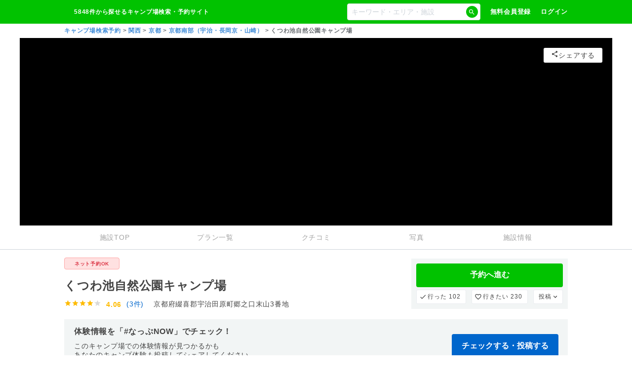

--- FILE ---
content_type: application/javascript; charset=utf-8
request_url: https://fundingchoicesmessages.google.com/f/AGSKWxWPCz_C1Zyy7yRiOAdK0AmKbP9lOpRyeaBsW2Jtv-ScCa1DgS8mT_8s3zuUulnUEM3Fd0UKMV5PCBIW-f6cjVswIMXegQDFQQQeKYcJm8Pcqf5PKvb7DlFjaa04P0NbILDLAnhdpZ_vfgvtswZ8tK4hAF-z4JpXH_HysjprmQCsyc0lDNtya9j04opp/_/sticky_ad./adicon_/jppolPrebid./adb.js?tag=_adtop.
body_size: -1289
content:
window['6c35c62d-eade-4317-8d25-5a719bc7cdf1'] = true;

--- FILE ---
content_type: application/javascript
request_url: https://flux-cdn.com/client/1000285/nap-camp_Rproject_01493.min.js
body_size: 165193
content:
window.pbjs=window.pbjs||{},window.pbjs.que=window.pbjs.que||[],window.googletag=window.googletag||{},window.googletag.cmd=window.googletag.cmd||[];var pbFlux=pbFlux||{},prebidBidder=(pbFlux.pbjsGlobalName="pbjs",pbFlux.importTag=function(e){var t=document.createElement("script");t.setAttribute("type","text/javascript"),t.setAttribute("async","async"),t.setAttribute("src",e),document.getElementsByTagName("head")[0].appendChild(t)},pbFlux.getPbjsInstance=function(){var e=window.pbjs;return e.requestBids&&e.setConfig?e:void 0},window.ID5EspConfig={partnerId:747},[].forEach(function(e){pbFlux.importTag(e)}),pbFlux.bidderSettings={standard:{storageAllowed:!0}},[].forEach(function(t){pbFlux.bidderSettings[t.bidder]={bidCpmAdjustment:function(e){return e*t.rate}}}),pbFlux.analytics={id:"1493",config:{plugins:["prebid-analytics"]}},pbFlux.aliasBidders=[{key:"microad_wipe",bidder:"microad"},{key:"microad_irs",bidder:"microad"}],pbFlux.bidderTimeout=pbFlux.bidderTimeout||2e3,pbFlux.bidSurge={interval:{sp:15e3,pc:15e3},actionTimeout:{sp:5e3,pc:1e4},maxRefreshCnt:1e3,includeDivIds:["nap_sp_overlay","div-gpt-ad-1568362531667-0","div-gpt-ad-1568362477682-0","div-gpt-ad-1568362391275-0","div-gpt-ad-1557451543616-0","div-gpt-ad-1445754597604-1","div-gpt-ad-1445754597604-0"],excludeDivIds:[],includeBidders:[],excludeBidders:[],includeUrlPatterns:["*"],excludeUrlPatterns:[],includeUrlPerfectMatching:["*"],excludeUrlPerfectMatching:[],includeAdvertiserIds:["*"],excludeAdvertiserIds:[],includeLineItemIds:["*"],excludeLineItemIds:[],includeOrderIds:[],excludeOrderIds:[3263046373,3264933828,3833768081,3753456165,3263141885,3871013650,3871012684],includeUserAgents:["*"],excludeUserAgents:[],includeDevices:[{min_width:1,max_width:1e4}],excludeDevices:[],keyValues:[]},pbFlux.oneTag={},pbFlux.novatiqAuctionDelay=0,pbFlux.topics={},pbFlux.info={version:"1.0.0",filename:"1000285/nap-camp_Rproject_01493.min.js",type:["adagio","bidsurge","browsi"],pbjs_version:"9.37.0",is_exceptional:!1,is_auto:!0,bidders:["adagio","adgeneration","aja","appnexus","craft","criteo","fluct","gumgum","ix","logicad","microad","microad_irs","microad_wipe","ogury","pubmatic","richaudience","rtbhouse","rubicon","smartadserver","unicorn","yieldone"],user_ids:["criteo","id5Id","imuid"],updated:"2026-01-19-11-31-33",client_id:1000285,publisher_id:1493,rtd:["adagio","browsi"],dataharbor:{enable:null},tag_version:20,sampling:{pageview:1,init:1,end:1,bidwon:1}},pbFlux.dataharbor={keyName:"_flux_dataharbor",status:-1,enumStatus:{ON:1,OFF:0,NO_SET:-1},enablePercent:95,userIds:[{name:"imuid",params:{cid:1008852}},{name:"id5Id",params:{partner:747},storage:{type:"html5",name:"id5id",expires:90,refreshInSeconds:28800}},{name:"criteo"}],init:function(){pbFlux.dataharbor.status=pbFlux.dataharbor.getStatus(),-1===[pbFlux.dataharbor.enumStatus.ON,pbFlux.dataharbor.enumStatus.OFF].indexOf(pbFlux.dataharbor.status)&&(pbFlux.dataharbor.status=100*Math.random()<=pbFlux.dataharbor.enablePercent?pbFlux.dataharbor.enumStatus.ON:pbFlux.dataharbor.enumStatus.OFF),pbFlux.info.dataharbor.enable=pbFlux.dataharbor.status===pbFlux.dataharbor.enumStatus.ON,pbFlux.dataharbor.setCookie(pbFlux.dataharbor.status)},getStatus:function(){var t=pbFlux.dataharbor.enumStatus.NO_SET,e=document.cookie.split(";"),r=pbFlux.dataharbor.keyName+"=";return e.forEach(function(e){0===e.trim().indexOf(r)&&(t=parseInt(e.trim().split("=")[1],10))}),t},setCookie:function(e){var t=new Date,e=(t.setTime(t.getTime()+7776e6),pbFlux.dataharbor.keyName+"="+e+"; "),t="expires="+t.toGMTString()+"; ";document.cookie=e+t+"path=/"}},pbFlux.adServerCurrency="JPY",pbFlux.priceGranularity={buckets:[{precision:2,min:1,max:2,increment:1},{precision:2,min:2,max:400,increment:2},{precision:2,min:400,max:5e3,increment:20}]},pbFlux.setBidderConfig={bidders:["aja","adgeneration","microad","criteo","appnexus","pubmatic","logicad","rtbhouse","rubicon","yieldone","gumgum","ix","richaudience","adagio","smartadserver","unicorn","fluct","craft","ogury","microad_irs","microad_wipe"],config:{schain:{config:{ver:"1.0",complete:1,nodes:[{asi:"flux-g.com",sid:"1000285",hp:1}]},validation:"relaxed"},readOnePlusXId:!1,useProfileApi:!1}},pbFlux.setOemBidderConfig={},pbFlux.mediaBidderConfig={},pbFlux.config={priceGranularity:pbFlux.priceGranularity,enableSendAllBids:!1,currency:{adServerCurrency:pbFlux.adServerCurrency,conversionRateFile:"https://cdn.jsdelivr.net/gh/prebid/currency-file@1/latest.json",defaultRates:{USD:{JPY:155,TWD:32.13},JPY:{TWD:.2144,USD:.0064}}},userSync:{iframeEnabled:!0,pixelEnabled:!0,filterSettings:{all:{bidders:"*",filter:"include"}},auctionDelay:pbFlux.novatiqAuctionDelay,topics:pbFlux.topics},useBidCache:!0,bidderTimeout:pbFlux.bidderTimeout,auctionOptions:{secondaryBidders:[]},enableTIDs:!0,rubicon:{singleRequest:!0},enableTids:!1,consistentTids:!1,fledgeForGpt:{enabled:!0,defaultForSlots:1}},pbFlux.config.realTimeData={dataProviders:[{name:"browsi",waitForIt:!0,params:{url:"yield-manager.browsiprod.com",siteKey:"napcamp",pubKey:"rproject",keyName:"browsiViewability"}},{name:"adagio",params:{organizationId:"1044",site:"nap-camp-com"}}],auctionDelay:0},pbFlux.config.bigRichmedia={},pbFlux.enableAnalytics=[{provider:"browsi",options:{}}],pbFlux.isFn=function(e){return"[object Function]"===Object.prototype.toString.call(e)},pbFlux.beforeInit=function(){},pbFlux.runCommand=function(){window.pbjs.processQueue(),window._bidsurge.init(pbFlux.bidSurge)},pbFlux.init=function(){pbFlux.dataharbor.init(),pbFlux.dataharbor.status===pbFlux.dataharbor.enumStatus.ON&&(pbFlux.config.userSync.userIds=pbFlux.dataharbor.userIds),pbjs.setConfig(pbFlux.config),pbFlux.aliasBidders&&pbFlux.aliasBidders.forEach(function(e){pbjs.aliasBidder(e.bidder,e.key)}),pbFlux.enableAnalytics.length&&pbjs.enableAnalytics(pbFlux.enableAnalytics),pbFlux.bidderSettings&&(pbjs.bidderSettings=pbFlux.bidderSettings),pbFlux.setBidderConfig&&0<Object.keys(pbFlux.setBidderConfig).length&&pbjs.setBidderConfig(pbFlux.setBidderConfig),pbFlux.setOemBidderConfig&&0<Object.keys(pbFlux.setOemBidderConfig).length&&pbjs.mergeBidderConfig(pbFlux.setOemBidderConfig),pbFlux.mediaBidderConfig&&0<Object.keys(pbFlux.mediaBidderConfig).length&&pbjs.mergeBidderConfig(pbFlux.mediaBidderConfig)},pbFlux.prebidBidder=function(e){googletag.cmd.push(function(){function i(){e||(e=!0,window.fluxtag?(fluxtag.readyBids&&(fluxtag.readyBids.prebid=!0),fluxtag.launchAdServer&&pbFlux.isFn(fluxtag.launchAdServer())&&fluxtag.launchAdServer()):(window.readyBids&&(readyBids.prebid=!0),window.launchAdServer&&launchAdServer()))}var e=!1;pbjs.que.push(function(){let t=[];googletag.pubads().getSlots().forEach(function(e){t.push({divId:e.getSlotElementId(),unitPath:e.getAdUnitPath()})});var e=pbFlux.getUnits(t),r=[];pbjs.adUnits.forEach(function(e){r.push(e.code)}),r.forEach(function(e){pbjs.removeAdUnit(e)}),pbjs.addAdUnits(e),pbjs.requestBids({bidsBackHandler:i})})})},pbFlux.prebidBidder);pbFlux.refresh=function(e){var t=e.lines.map(function(e){return{unitPath:e.code,divId:e.id}}),r=e.callback,i=e.timeout||2e3;pbjs.que.push(function(){pbjs.requestBids({timeout:i,adUnits:pbFlux.getUnits(t),bidsBackHandler:function(){r()}})})},pbFlux.getUnits=function(e){let d=[],o=window.innerWidth;var t=!1;try{t=!(!window.localStorage||!window.localStorage.getItem("__lsv__"))}catch(e){}return e.forEach(function(n){var e;(!t||""!==n.divId&&""!==n.unitPath)&&(e=pbFlux.allUnits[n.unitPath]||pbFlux.allUnits[n.divId])&&e.forEach(function(t){let r=n.divId;function e(){var e={code:r,mediaTypes:t.mediaTypes,bids:t.bids,ortb2Imp:t.ortb2Imp};return Object.prototype.hasOwnProperty.call(t,"deferBilling")&&(e.deferBilling=t.deferBilling),e}var i,a;(!t.unitGroup||(i=t.unitGroup.min[0],a="*"!==t.unitGroup.max[0]?t.unitGroup.max[0]:1e4,i<=o&&o<a))&&d.push(e())})}),d},pbFlux.requestBids=function(e){var t=e.adUnits,r=e.bidsBackHandler,i=e.timeout||2e3,a=pbFlux.getUnits(t);pbjs.que.push(function(){pbjs.requestBids({adUnits:a,bidsBackHandler:r,timeout:i})})},pbFlux.allUnits={"/23010493897/nap_sp_overlay_2_browsi":[{code:"",deferBilling:!1,mediaTypes:{banner:{sizes:[[320,50],[320,100]]}},bids:[{bidder:"yieldone",params:{placementId:"286957"}},{bidder:"unicorn",params:{accountId:191817,placementId:"nap_sp_overlay_2_browsi",mediaId:"nap-camp.com",publisherId:23010493897}},{bidder:"smartadserver",params:{networkId:4156,siteId:625720,pageId:2121718,formatId:115615,domain:"https://prg-apac.smartadserver.com"}},{bidder:"rubicon",params:{accountId:"20510",siteId:"513064",zoneId:"3928189"}},{bidder:"rtbhouse",params:{region:"prebid-asia",publisherId:"f2WVh23hD6W15EaRR8q4"}},{bidder:"richaudience",params:{pid:"Zen6epNYpk",supplyType:"site"}},{bidder:"pubmatic",params:{adSlot:"7239414",publisherId:"158977"}},{bidder:"ogury",params:{assetKey:"OGY-13C1CEA28855",adUnitId:"wm-hb-thmb-napcam-fluxi-bq3fdb8xikjg",skipSizeCheck:!0,gravity:"BOTTOM_RIGHT",xMargin:20,yMargin:20}},{bidder:"microad_wipe",params:{spot:"db28d7674415084be329421eea09cc91"}},{bidder:"logicad",params:{tid:"GvLx"}},{bidder:"ix",params:{siteId:"1284064"}},{bidder:"fluct",params:{groupId:"1000147408",tagId:"35404:1000300429",dfpUnitCode:"/23010493897/nap_sp_overlay_2_browsi"}},{bidder:"criteo",params:{networkId:9074,uid:478561}},{bidder:"appnexus",params:{placementId:36530279,usePaymentRule:!0}},{bidder:"aja",params:{asi:"NhMdImZVk"}},{bidder:"adgeneration",params:{id:"216702"}},{bidder:"adagio",params:{organizationId:"1044",site:"nap-camp-com"}}],ortb2Imp:{ext:{data:{divId:"browsi_ad_-1_ai_1_rc_0",placement:"nap-camp-com_97"}}}}],"/23010493897/nap_sp_overlay_2":[{code:"",deferBilling:!1,mediaTypes:{banner:{sizes:[[320,50],[320,100]]}},bids:[{bidder:"yieldone",params:{placementId:"286943"}},{bidder:"unicorn",params:{accountId:191817,placementId:"nap_sp_overlay_2",mediaId:"nap-camp.com",publisherId:23010493897}},{bidder:"smartadserver",params:{networkId:4156,siteId:625720,pageId:2121704,formatId:115617,domain:"https://prg-apac.smartadserver.com"}},{bidder:"rubicon",params:{accountId:"20510",siteId:"513064",zoneId:"3928161"}},{bidder:"rtbhouse",params:{region:"prebid-asia",publisherId:"f2WVh23hD6W15EaRR8q4"}},{bidder:"richaudience",params:{pid:"gR2Dqh4m7A",supplyType:"site"}},{bidder:"pubmatic",params:{adSlot:"7239400",publisherId:"158977"}},{bidder:"ogury",params:{assetKey:"OGY-13C1CEA28855",adUnitId:"wm-hb-thmb-napcam-fluxi-kvfkx7afbfsz",skipSizeCheck:!0,gravity:"BOTTOM_RIGHT",xMargin:20,yMargin:20}},{bidder:"microad_wipe",params:{spot:"5e0feee81e886b883c4c19e8fb308b46"}},{bidder:"logicad",params:{tid:"wLBv"}},{bidder:"ix",params:{siteId:"1284050"}},{bidder:"fluct",params:{groupId:"1000147408",tagId:"35404:1000300445",dfpUnitCode:"/23010493897/nap_sp_overlay_2"}},{bidder:"criteo",params:{networkId:9074,uid:478547}},{bidder:"appnexus",params:{placementId:36530265,usePaymentRule:!0}},{bidder:"aja",params:{asi:"GFjB36CUg"}},{bidder:"adgeneration",params:{id:"216688"}},{bidder:"adagio",params:{organizationId:"1044",site:"nap-camp-com"}}],ortb2Imp:{ext:{data:{divId:"div-gpt-ad-1757983748983-0",placement:"nap-camp-com_83"}}}}],"/23010493897/nap_sp_overlay":[{code:"",deferBilling:!1,mediaTypes:{banner:{sizes:[[320,50]]}},bids:[{bidder:"yieldone",params:{placementId:"236695"}},{bidder:"unicorn",params:{accountId:191817,placementId:"nap_sp_overlay",mediaId:"www.nap-camp.com",publisherId:23010493897}},{bidder:"smartadserver",params:{networkId:4156,siteId:625720,pageId:1904597,formatId:115617,domain:"https://prg-apac.smartadserver.com"}},{bidder:"rubicon",params:{accountId:"20510",siteId:"513064",zoneId:"3096088"}},{bidder:"rtbhouse",params:{region:"prebid-asia",publisherId:"f2WVh23hD6W15EaRR8q4"}},{bidder:"richaudience",params:{pid:"I60QUOAMOc",supplyType:"site"}},{bidder:"pubmatic",params:{adSlot:"5481822",publisherId:"158977"}},{bidder:"microad",params:{spot:"e27c1ee79d44e0c848e85034b7e83d75"}},{bidder:"logicad",params:{tid:"ryoZ"}},{bidder:"ix",params:{siteId:"1050976"}},{bidder:"gumgum",params:{inScreen:"x8ya5ifa"}},{bidder:"criteo",params:{zoneId:1781701,uid:431859}},{bidder:"appnexus",params:{placementId:31268780,usePaymentRule:!0}},{bidder:"aja",params:{asi:"cWdKfALmC"}},{bidder:"adgeneration",params:{id:"190296"}},{bidder:"adagio",params:{organizationId:"1044",site:"nap-camp-com"}}],ortb2Imp:{ext:{data:{divId:"nap_sp_overlay",placement:"nap-camp-com_7"}}}}],"/23010493897/nap_sp_header_browsi":[{code:"",deferBilling:!1,mediaTypes:{banner:{sizes:[[300,250],[336,280]]}},bids:[{bidder:"yieldone",params:{placementId:"286944"}},{bidder:"unicorn",params:{accountId:191817,placementId:"nap_sp_header_browsi",mediaId:"nap-camp.com",publisherId:23010493897}},{bidder:"smartadserver",params:{networkId:4156,siteId:625720,pageId:2121705,formatId:115615,domain:"https://prg-apac.smartadserver.com"}},{bidder:"rubicon",params:{accountId:"20510",siteId:"513064",zoneId:"3928163"}},{bidder:"rtbhouse",params:{region:"prebid-asia",publisherId:"f2WVh23hD6W15EaRR8q4"}},{bidder:"richaudience",params:{pid:"5SLdzwQY7G",supplyType:"site"}},{bidder:"pubmatic",params:{adSlot:"7239401",publisherId:"158977"}},{bidder:"microad",params:{spot:"d7f84a59506f30589319f753c71dd222"}},{bidder:"logicad",params:{tid:"o0Ql"}},{bidder:"ix",params:{siteId:"1284051"}},{bidder:"fluct",params:{groupId:"1000147408",tagId:"35404:1000300430",dfpUnitCode:"/23010493897/nap_sp_header_browsi"}},{bidder:"criteo",params:{networkId:9074,uid:478548}},{bidder:"appnexus",params:{placementId:36530266,usePaymentRule:!0}},{bidder:"aja",params:{asi:"aD8ZB2AqF"}},{bidder:"adgeneration",params:{id:"216689"}},{bidder:"adagio",params:{organizationId:"1044",site:"nap-camp-com"}}],ortb2Imp:{ext:{data:{divId:"browsi_ad_100_ai_1_rc_0",placement:"nap-camp-com_84"}}}}],"/23010493897/nap_sp_header":[{code:"",deferBilling:!1,mediaTypes:{banner:{sizes:[[300,250],[336,280]]}},bids:[{bidder:"yieldone",params:{placementId:"286930"}},{bidder:"unicorn",params:{accountId:191817,placementId:"nap_sp_header",mediaId:"nap-camp.com",publisherId:23010493897}},{bidder:"smartadserver",params:{networkId:4156,siteId:625720,pageId:2121691,formatId:115615,domain:"https://prg-apac.smartadserver.com"}},{bidder:"rubicon",params:{accountId:"20510",siteId:"513064",zoneId:"3928135"}},{bidder:"rtbhouse",params:{region:"prebid-asia",publisherId:"f2WVh23hD6W15EaRR8q4"}},{bidder:"richaudience",params:{pid:"m1vOVkU8Uy",supplyType:"site"}},{bidder:"pubmatic",params:{adSlot:"7239387",publisherId:"158977"}},{bidder:"logicad",params:{tid:"Yd2z"}},{bidder:"ix",params:{siteId:"1284037"}},{bidder:"fluct",params:{groupId:"1000147408",tagId:"35404:1000300431",dfpUnitCode:"/23010493897/nap_sp_header"}},{bidder:"criteo",params:{networkId:9074,uid:478534}},{bidder:"appnexus",params:{placementId:36530252,usePaymentRule:!0}},{bidder:"aja",params:{asi:"mQrgxegLH"}},{bidder:"adgeneration",params:{id:"216675"}},{bidder:"adagio",params:{organizationId:"1044",site:"nap-camp-com"}}],ortb2Imp:{ext:{data:{divId:"div-gpt-ad-1757982854362-0",placement:"nap-camp-com_70"}}}}],"/23010493897/nap_sp_article_9th_browsi":[{code:"",deferBilling:!1,mediaTypes:{banner:{sizes:[[300,250],[336,280]]}},bids:[{bidder:"yieldone",params:{placementId:"286955"}},{bidder:"unicorn",params:{accountId:191817,placementId:"nap_sp_article_9th_browsi",mediaId:"nap-camp.com",publisherId:23010493897}},{bidder:"smartadserver",params:{networkId:4156,siteId:625720,pageId:2121716,formatId:115615,domain:"https://prg-apac.smartadserver.com"}},{bidder:"rubicon",params:{accountId:"20510",siteId:"513064",zoneId:"3928185"}},{bidder:"rtbhouse",params:{region:"prebid-asia",publisherId:"f2WVh23hD6W15EaRR8q4"}},{bidder:"richaudience",params:{pid:"iulbxKnpTi",supplyType:"site"}},{bidder:"pubmatic",params:{adSlot:"7239412",publisherId:"158977"}},{bidder:"microad",params:{spot:"07976a2a50e6bc1274568ddead8508f2"}},{bidder:"logicad",params:{tid:"EVKa"}},{bidder:"ix",params:{siteId:"1284062"}},{bidder:"fluct",params:{groupId:"1000147408",tagId:"35404:1000300439",dfpUnitCode:"/23010493897/nap_sp_article_9th_browsi"}},{bidder:"criteo",params:{networkId:9074,uid:478559}},{bidder:"appnexus",params:{placementId:36530277,usePaymentRule:!0}},{bidder:"aja",params:{asi:"CXDBqPky0"}},{bidder:"adgeneration",params:{id:"216700"}},{bidder:"adagio",params:{organizationId:"1044",site:"nap-camp-com"}}],ortb2Imp:{ext:{data:{divId:"browsi_ad_9_ai_1_rc_0",placement:"nap-camp-com_95"}}}}],"/23010493897/nap_sp_article_9th":[{code:"",deferBilling:!1,mediaTypes:{banner:{sizes:[[300,250],[336,280]]}},bids:[{bidder:"yieldone",params:{placementId:"286941"}},{bidder:"unicorn",params:{accountId:191817,placementId:"nap_sp_article_9th",mediaId:"nap-camp.com",publisherId:23010493897}},{bidder:"smartadserver",params:{networkId:4156,siteId:625720,pageId:2121702,formatId:115615,domain:"https://prg-apac.smartadserver.com"}},{bidder:"rubicon",params:{accountId:"20510",siteId:"513064",zoneId:"3928157"}},{bidder:"rtbhouse",params:{region:"prebid-asia",publisherId:"f2WVh23hD6W15EaRR8q4"}},{bidder:"richaudience",params:{pid:"Z678vGNXIc",supplyType:"site"}},{bidder:"pubmatic",params:{adSlot:"7239398",publisherId:"158977"}},{bidder:"logicad",params:{tid:"xYvw"}},{bidder:"ix",params:{siteId:"1284048"}},{bidder:"fluct",params:{groupId:"1000147408",tagId:"35404:1000300423",dfpUnitCode:"/23010493897/nap_sp_article_9th"}},{bidder:"criteo",params:{networkId:9074,uid:478545}},{bidder:"appnexus",params:{placementId:36530263,usePaymentRule:!0}},{bidder:"aja",params:{asi:"ArUKIUOfM"}},{bidder:"adgeneration",params:{id:"216686"}},{bidder:"adagio",params:{organizationId:"1044",site:"nap-camp-com"}}],ortb2Imp:{ext:{data:{divId:"div-gpt-ad-1757983565213-0",placement:"nap-camp-com_81"}}}}],"/23010493897/nap_sp_article_8th_browsi":[{code:"",deferBilling:!1,mediaTypes:{banner:{sizes:[[300,250],[336,280]]}},bids:[{bidder:"yieldone",params:{placementId:"286954"}},{bidder:"unicorn",params:{accountId:191817,placementId:"nap_sp_article_8th_browsi",mediaId:"nap-camp.com",publisherId:23010493897}},{bidder:"smartadserver",params:{networkId:4156,siteId:625720,pageId:2121715,formatId:115615,domain:"https://prg-apac.smartadserver.com"}},{bidder:"rubicon",params:{accountId:"20510",siteId:"513064",zoneId:"3928183"}},{bidder:"rtbhouse",params:{region:"prebid-asia",publisherId:"f2WVh23hD6W15EaRR8q4"}},{bidder:"richaudience",params:{pid:"iYz8lVg4vj",supplyType:"site"}},{bidder:"pubmatic",params:{adSlot:"7239411",publisherId:"158977"}},{bidder:"microad",params:{spot:"ffb006e520aa51027c58b339f35192de"}},{bidder:"logicad",params:{tid:"OdzN"}},{bidder:"ix",params:{siteId:"1284061"}},{bidder:"fluct",params:{groupId:"1000147408",tagId:"35404:1000300441",dfpUnitCode:"/23010493897/nap_sp_article_8th_browsi"}},{bidder:"criteo",params:{networkId:9074,uid:478558}},{bidder:"appnexus",params:{placementId:36530276,usePaymentRule:!0}},{bidder:"aja",params:{asi:"cPq555the"}},{bidder:"adgeneration",params:{id:"216698"}},{bidder:"adagio",params:{organizationId:"1044",site:"nap-camp-com"}}],ortb2Imp:{ext:{data:{divId:"browsi_ad_8_ai_1_rc_0",placement:"nap-camp-com_94"}}}}],"/23010493897/nap_sp_article_8th":[{code:"",deferBilling:!1,mediaTypes:{banner:{sizes:[[300,250],[336,280]]}},bids:[{bidder:"yieldone",params:{placementId:"286940"}},{bidder:"unicorn",params:{accountId:191817,placementId:"nap_sp_article_8th",mediaId:"nap-camp.com",publisherId:23010493897}},{bidder:"smartadserver",params:{networkId:4156,siteId:625720,pageId:2121701,formatId:115615,domain:"https://prg-apac.smartadserver.com"}},{bidder:"rubicon",params:{accountId:"20510",siteId:"513064",zoneId:"3928155"}},{bidder:"rtbhouse",params:{region:"prebid-asia",publisherId:"f2WVh23hD6W15EaRR8q4"}},{bidder:"richaudience",params:{pid:"MHQXISHvNM",supplyType:"site"}},{bidder:"pubmatic",params:{adSlot:"7239397",publisherId:"158977"}},{bidder:"logicad",params:{tid:"ZdnE"}},{bidder:"ix",params:{siteId:"1284047"}},{bidder:"fluct",params:{groupId:"1000147408",tagId:"35404:1000300426",dfpUnitCode:"/23010493897/nap_sp_article_8th"}},{bidder:"criteo",params:{networkId:9074,uid:478544}},{bidder:"appnexus",params:{placementId:36530262,usePaymentRule:!0}},{bidder:"aja",params:{asi:"C5iRS0txy"}},{bidder:"adgeneration",params:{id:"216685"}},{bidder:"adagio",params:{organizationId:"1044",site:"nap-camp-com"}}],ortb2Imp:{ext:{data:{divId:"div-gpt-ad-1757983507290-0",placement:"nap-camp-com_80"}}}}],"/23010493897/nap_sp_article_7th_browsi":[{code:"",deferBilling:!1,mediaTypes:{banner:{sizes:[[300,250],[336,280]]}},bids:[{bidder:"yieldone",params:{placementId:"286953"}},{bidder:"unicorn",params:{accountId:191817,placementId:"nap_sp_article_7th_browsi",mediaId:"nap-camp.com",publisherId:23010493897}},{bidder:"smartadserver",params:{networkId:4156,siteId:625720,pageId:2121714,formatId:115615,domain:"https://prg-apac.smartadserver.com"}},{bidder:"rubicon",params:{accountId:"20510",siteId:"513064",zoneId:"3928181"}},{bidder:"rtbhouse",params:{region:"prebid-asia",publisherId:"f2WVh23hD6W15EaRR8q4"}},{bidder:"richaudience",params:{pid:"bDIuHCHr3H",supplyType:"site"}},{bidder:"pubmatic",params:{adSlot:"7239410",publisherId:"158977"}},{bidder:"microad",params:{spot:"40fec5aac4c2e36c59592bea36c9e6eb"}},{bidder:"logicad",params:{tid:"5ejn"}},{bidder:"ix",params:{siteId:"1284060"}},{bidder:"fluct",params:{groupId:"1000147408",tagId:"35404:1000300435",dfpUnitCode:"/23010493897/nap_sp_article_7th_browsi"}},{bidder:"criteo",params:{networkId:9074,uid:478557}},{bidder:"appnexus",params:{placementId:36530275,usePaymentRule:!0}},{bidder:"aja",params:{asi:"xB1UAQzWx"}},{bidder:"adgeneration",params:{id:"216699"}},{bidder:"adagio",params:{organizationId:"1044",site:"nap-camp-com"}}],ortb2Imp:{ext:{data:{divId:"browsi_ad_7_ai_1_rc_0",placement:"nap-camp-com_93"}}}}],"/23010493897/nap_sp_article_7th":[{code:"",deferBilling:!1,mediaTypes:{banner:{sizes:[[300,250],[336,280]]}},bids:[{bidder:"yieldone",params:{placementId:"286939"}},{bidder:"unicorn",params:{accountId:191817,placementId:"nap_sp_article_7th",mediaId:"nap-camp.com",publisherId:23010493897}},{bidder:"smartadserver",params:{networkId:4156,siteId:625720,pageId:2121700,formatId:115615,domain:"https://prg-apac.smartadserver.com"}},{bidder:"rubicon",params:{accountId:"20510",siteId:"513064",zoneId:"3928153"}},{bidder:"rtbhouse",params:{region:"prebid-asia",publisherId:"f2WVh23hD6W15EaRR8q4"}},{bidder:"richaudience",params:{pid:"IBocPZtoy9",supplyType:"site"}},{bidder:"pubmatic",params:{adSlot:"7239396",publisherId:"158977"}},{bidder:"logicad",params:{tid:"Wdv9"}},{bidder:"ix",params:{siteId:"1284046"}},{bidder:"fluct",params:{groupId:"1000147408",tagId:"35404:1000300446",dfpUnitCode:"/23010493897/nap_sp_article_7th"}},{bidder:"criteo",params:{networkId:9074,uid:478543}},{bidder:"appnexus",params:{placementId:36530261,usePaymentRule:!0}},{bidder:"aja",params:{asi:"IYSeA7IgF"}},{bidder:"adgeneration",params:{id:"216684"}},{bidder:"adagio",params:{organizationId:"1044",site:"nap-camp-com"}}],ortb2Imp:{ext:{data:{divId:"div-gpt-ad-1757983348477-0",placement:"nap-camp-com_79"}}}}],"/23010493897/nap_sp_article_6th_browsi":[{code:"",deferBilling:!1,mediaTypes:{banner:{sizes:[[300,250],[336,280]]}},bids:[{bidder:"yieldone",params:{placementId:"286952"}},{bidder:"unicorn",params:{accountId:191817,placementId:"nap_sp_article_6th_browsi",mediaId:"nap-camp.com",publisherId:23010493897}},{bidder:"smartadserver",params:{networkId:4156,siteId:625720,pageId:2121713,formatId:115615,domain:"https://prg-apac.smartadserver.com"}},{bidder:"rubicon",params:{accountId:"20510",siteId:"513064",zoneId:"3928179"}},{bidder:"rtbhouse",params:{region:"prebid-asia",publisherId:"f2WVh23hD6W15EaRR8q4"}},{bidder:"richaudience",params:{pid:"Nke1akNMIE",supplyType:"site"}},{bidder:"pubmatic",params:{adSlot:"7239409",publisherId:"158977"}},{bidder:"microad",params:{spot:"2ee1cdaedaaf02c3a0fbaf7a111a2c94"}},{bidder:"logicad",params:{tid:"gGKE"}},{bidder:"ix",params:{siteId:"1284059"}},{bidder:"fluct",params:{groupId:"1000147408",tagId:"35404:1000300443",dfpUnitCode:"/23010493897/nap_sp_article_6th_browsi"}},{bidder:"criteo",params:{networkId:9074,uid:478556}},{bidder:"appnexus",params:{placementId:36530274,usePaymentRule:!0}},{bidder:"aja",params:{asi:"1cfPXkcnK"}},{bidder:"adgeneration",params:{id:"216697"}},{bidder:"adagio",params:{organizationId:"1044",site:"nap-camp-com"}}],ortb2Imp:{ext:{data:{divId:"browsi_ad_6_ai_1_rc_0",placement:"nap-camp-com_92"}}}}],"/23010493897/nap_sp_article_6th":[{code:"",deferBilling:!1,mediaTypes:{banner:{sizes:[[300,250],[336,280]]}},bids:[{bidder:"yieldone",params:{placementId:"286938"}},{bidder:"unicorn",params:{accountId:191817,placementId:"nap_sp_article_6th",mediaId:"nap-camp.com",publisherId:23010493897}},{bidder:"smartadserver",params:{networkId:4156,siteId:625720,pageId:2121699,formatId:115615,domain:"https://prg-apac.smartadserver.com"}},{bidder:"rubicon",params:{accountId:"20510",siteId:"513064",zoneId:"3928151"}},{bidder:"rtbhouse",params:{region:"prebid-asia",publisherId:"f2WVh23hD6W15EaRR8q4"}},{bidder:"richaudience",params:{pid:"02ezKxFwma",supplyType:"site"}},{bidder:"pubmatic",params:{adSlot:"7239395",publisherId:"158977"}},{bidder:"logicad",params:{tid:"X5ax"}},{bidder:"ix",params:{siteId:"1284045"}},{bidder:"fluct",params:{groupId:"1000147408",tagId:"35404:1000300448",dfpUnitCode:"/23010493897/nap_sp_article_6th"}},{bidder:"criteo",params:{networkId:9074,uid:478542}},{bidder:"appnexus",params:{placementId:36530260,usePaymentRule:!0}},{bidder:"aja",params:{asi:"8KiHlo74C"}},{bidder:"adgeneration",params:{id:"216683"}},{bidder:"adagio",params:{organizationId:"1044",site:"nap-camp-com"}}],ortb2Imp:{ext:{data:{divId:"div-gpt-ad-1757983294729-0",placement:"nap-camp-com_78"}}}}],"/23010493897/nap_sp_article_5th_browsi":[{code:"",deferBilling:!1,mediaTypes:{banner:{sizes:[[300,250],[336,280]]}},bids:[{bidder:"yieldone",params:{placementId:"286951"}},{bidder:"unicorn",params:{accountId:191817,placementId:"nap_sp_article_5th_browsi",mediaId:"nap-camp.com",publisherId:23010493897}},{bidder:"smartadserver",params:{networkId:4156,siteId:625720,pageId:2121712,formatId:115615,domain:"https://prg-apac.smartadserver.com"}},{bidder:"rubicon",params:{accountId:"20510",siteId:"513064",zoneId:"3928177"}},{bidder:"rtbhouse",params:{region:"prebid-asia",publisherId:"f2WVh23hD6W15EaRR8q4"}},{bidder:"richaudience",params:{pid:"R3ARCdQTEY",supplyType:"site"}},{bidder:"pubmatic",params:{adSlot:"7239408",publisherId:"158977"}},{bidder:"ogury",params:{assetKey:"OGY-13C1CEA28855",adUnitId:"wm-hb-iart-napcam-fluxi-5pyni3yzmugq"}},{bidder:"microad",params:{spot:"fcd7cb54fbe7b223f110da8df83bccaf"}},{bidder:"logicad",params:{tid:"ddQK"}},{bidder:"ix",params:{siteId:"1284058"}},{bidder:"fluct",params:{groupId:"1000147408",tagId:"35404:1000300438",dfpUnitCode:"/23010493897/nap_sp_article_5th_browsi"}},{bidder:"criteo",params:{networkId:9074,uid:478555}},{bidder:"appnexus",params:{placementId:36530273,usePaymentRule:!0}},{bidder:"aja",params:{asi:"F67RiZnP5"}},{bidder:"adgeneration",params:{id:"216696"}},{bidder:"adagio",params:{organizationId:"1044",site:"nap-camp-com"}}],ortb2Imp:{ext:{data:{divId:"browsi_ad_5_ai_1_rc_0",placement:"nap-camp-com_91"}}}}],"/23010493897/nap_sp_article_5th":[{code:"",deferBilling:!1,mediaTypes:{banner:{sizes:[[300,250],[336,280]]}},bids:[{bidder:"yieldone",params:{placementId:"286937"}},{bidder:"unicorn",params:{accountId:191817,placementId:"nap_sp_article_5th",mediaId:"nap-camp.com",publisherId:23010493897}},{bidder:"smartadserver",params:{networkId:4156,siteId:625720,pageId:2121698,formatId:115615,domain:"https://prg-apac.smartadserver.com"}},{bidder:"rubicon",params:{accountId:"20510",siteId:"513064",zoneId:"3928149"}},{bidder:"rtbhouse",params:{region:"prebid-asia",publisherId:"f2WVh23hD6W15EaRR8q4"}},{bidder:"richaudience",params:{pid:"MEz7ocSUnV",supplyType:"site"}},{bidder:"pubmatic",params:{adSlot:"7239394",publisherId:"158977"}},{bidder:"logicad",params:{tid:"zB2O"}},{bidder:"ix",params:{siteId:"1284044"}},{bidder:"fluct",params:{groupId:"1000147408",tagId:"35404:1000300444",dfpUnitCode:"/23010493897/nap_sp_article_5th"}},{bidder:"criteo",params:{networkId:9074,uid:478541}},{bidder:"appnexus",params:{placementId:36530259,usePaymentRule:!0}},{bidder:"aja",params:{asi:"VXR7Ns57s"}},{bidder:"adgeneration",params:{id:"216682"}},{bidder:"adagio",params:{organizationId:"1044",site:"nap-camp-com"}}],ortb2Imp:{ext:{data:{divId:"div-gpt-ad-1757983241739-0",placement:"nap-camp-com_77"}}}}],"/23010493897/nap_sp_article_4th_browsi":[{code:"",deferBilling:!1,mediaTypes:{banner:{sizes:[[300,250],[336,280]]}},bids:[{bidder:"yieldone",params:{placementId:"286950"}},{bidder:"unicorn",params:{accountId:191817,placementId:"nap_sp_article_4th_browsi",mediaId:"nap-camp.com",publisherId:23010493897}},{bidder:"smartadserver",params:{networkId:4156,siteId:625720,pageId:2121711,formatId:115615,domain:"https://prg-apac.smartadserver.com"}},{bidder:"rubicon",params:{accountId:"20510",siteId:"513064",zoneId:"3928175"}},{bidder:"rtbhouse",params:{region:"prebid-asia",publisherId:"f2WVh23hD6W15EaRR8q4"}},{bidder:"richaudience",params:{pid:"p4HAOvjnfP",supplyType:"site"}},{bidder:"pubmatic",params:{adSlot:"7239407",publisherId:"158977"}},{bidder:"ogury",params:{assetKey:"OGY-13C1CEA28855",adUnitId:"wm-hb-iart-napcam-fluxi-cundbtyqlv17"}},{bidder:"microad",params:{spot:"edc9ee25f68d8b082c4180f5a96a555f"}},{bidder:"logicad",params:{tid:"AK9l"}},{bidder:"ix",params:{siteId:"1284057"}},{bidder:"fluct",params:{groupId:"1000147408",tagId:"35404:1000300427",dfpUnitCode:"/23010493897/nap_sp_article_4th_browsi"}},{bidder:"criteo",params:{networkId:9074,uid:478554}},{bidder:"appnexus",params:{placementId:36530272,usePaymentRule:!0}},{bidder:"aja",params:{asi:"fznNophv6"}},{bidder:"adgeneration",params:{id:"216694"}},{bidder:"adagio",params:{organizationId:"1044",site:"nap-camp-com"}}],ortb2Imp:{ext:{data:{divId:"browsi_ad_4_ai_1_rc_0",placement:"nap-camp-com_90"}}}}],"/23010493897/nap_sp_article_4th":[{code:"",deferBilling:!1,mediaTypes:{banner:{sizes:[[300,250],[336,280]]}},bids:[{bidder:"yieldone",params:{placementId:"286936"}},{bidder:"unicorn",params:{accountId:191817,placementId:"nap_sp_article_4th",mediaId:"nap-camp.com",publisherId:23010493897}},{bidder:"smartadserver",params:{networkId:4156,siteId:625720,pageId:2121697,formatId:115615,domain:"https://prg-apac.smartadserver.com"}},{bidder:"rubicon",params:{accountId:"20510",siteId:"513064",zoneId:"3928147"}},{bidder:"rtbhouse",params:{region:"prebid-asia",publisherId:"f2WVh23hD6W15EaRR8q4"}},{bidder:"richaudience",params:{pid:"sXusYzVXu8",supplyType:"site"}},{bidder:"pubmatic",params:{adSlot:"7239393",publisherId:"158977"}},{bidder:"ogury",params:{assetKey:"OGY-13C1CEA28855",adUnitId:"wm-hb-iart-napcam-fluxi-bxzcn3mmtbkl"}},{bidder:"logicad",params:{tid:"nl9y"}},{bidder:"ix",params:{siteId:"1284043"}},{bidder:"fluct",params:{groupId:"1000147408",tagId:"35404:1000300422",dfpUnitCode:"/23010493897/nap_sp_article_4th"}},{bidder:"criteo",params:{networkId:9074,uid:478540}},{bidder:"appnexus",params:{placementId:36530258,usePaymentRule:!0}},{bidder:"aja",params:{asi:"l587xlIrX"}},{bidder:"adgeneration",params:{id:"216680"}},{bidder:"adagio",params:{organizationId:"1044",site:"nap-camp-com"}}],ortb2Imp:{ext:{data:{divId:"div-gpt-ad-1757983195144-0",placement:"nap-camp-com_76"}}}}],"/23010493897/nap_sp_article_3rd_browsi":[{code:"",deferBilling:!1,mediaTypes:{banner:{sizes:[[300,250],[336,280]]}},bids:[{bidder:"yieldone",params:{placementId:"286949"}},{bidder:"unicorn",params:{accountId:191817,placementId:"nap_sp_article_3rd_browsi",mediaId:"nap-camp.com",publisherId:23010493897}},{bidder:"smartadserver",params:{networkId:4156,siteId:625720,pageId:2121710,formatId:115615,domain:"https://prg-apac.smartadserver.com"}},{bidder:"rubicon",params:{accountId:"20510",siteId:"513064",zoneId:"3928173"}},{bidder:"rtbhouse",params:{region:"prebid-asia",publisherId:"f2WVh23hD6W15EaRR8q4"}},{bidder:"richaudience",params:{pid:"dqByWfU9cv",supplyType:"site"}},{bidder:"pubmatic",params:{adSlot:"7239406",publisherId:"158977"}},{bidder:"ogury",params:{assetKey:"OGY-13C1CEA28855",adUnitId:"wm-hb-iart-napcam-fluxi-rdmiciycuabd"}},{bidder:"microad_irs",params:{spot:"7e6dd5c3cf0be9b6cb555bfab0a39d1f"}},{bidder:"logicad",params:{tid:"rQX2"}},{bidder:"ix",params:{siteId:"1284056"}},{bidder:"fluct",params:{groupId:"1000147408",tagId:"35404:1000300436",dfpUnitCode:"/23010493897/nap_sp_article_3rd_browsi"}},{bidder:"criteo",params:{networkId:9074,uid:478553}},{bidder:"appnexus",params:{placementId:36530271,usePaymentRule:!0}},{bidder:"aja",params:{asi:"hzy3r3fws"}},{bidder:"adgeneration",params:{id:"216693"}},{bidder:"adagio",params:{organizationId:"1044",site:"nap-camp-com"}}],ortb2Imp:{ext:{data:{divId:"browsi_ad_3_ai_1_rc_0",placement:"nap-camp-com_89"}}}}],"/23010493897/nap_sp_article_3rd":[{code:"",deferBilling:!1,mediaTypes:{banner:{sizes:[[300,250],[336,280]]}},bids:[{bidder:"yieldone",params:{placementId:"286935"}},{bidder:"unicorn",params:{accountId:191817,placementId:"nap_sp_article_3rd",mediaId:"nap-camp.com",publisherId:23010493897}},{bidder:"smartadserver",params:{networkId:4156,siteId:625720,pageId:2121696,formatId:115615,domain:"https://prg-apac.smartadserver.com"}},{bidder:"rubicon",params:{accountId:"20510",siteId:"513064",zoneId:"3928145"}},{bidder:"rtbhouse",params:{region:"prebid-asia",publisherId:"f2WVh23hD6W15EaRR8q4"}},{bidder:"richaudience",params:{pid:"f8A54VF7sN",supplyType:"site"}},{bidder:"pubmatic",params:{adSlot:"7239392",publisherId:"158977"}},{bidder:"microad_irs",params:{spot:"b7e2ad4ee676dd20dc5c81b1c3a80634"}},{bidder:"logicad",params:{tid:"2xLM"}},{bidder:"ix",params:{siteId:"1284042"}},{bidder:"fluct",params:{groupId:"1000147408",tagId:"35404:1000300442",dfpUnitCode:"/23010493897/nap_sp_article_3rd"}},{bidder:"criteo",params:{networkId:9074,uid:478539}},{bidder:"appnexus",params:{placementId:36530257,usePaymentRule:!0}},{bidder:"aja",params:{asi:"cZS8hnRxv"}},{bidder:"adgeneration",params:{id:"216681"}},{bidder:"adagio",params:{organizationId:"1044",site:"nap-camp-com"}}],ortb2Imp:{ext:{data:{divId:"div-gpt-ad-1757983139487-0",placement:"nap-camp-com_75"}}}}],"/23010493897/nap_sp_article_2nd_browsi":[{code:"",deferBilling:!1,mediaTypes:{banner:{sizes:[[300,250],[336,280]]}},bids:[{bidder:"yieldone",params:{placementId:"286948"}},{bidder:"unicorn",params:{accountId:191817,placementId:"nap_sp_article_2nd_browsi",mediaId:"nap-camp.com",publisherId:23010493897}},{bidder:"smartadserver",params:{networkId:4156,siteId:625720,pageId:2121709,formatId:115615,domain:"https://prg-apac.smartadserver.com"}},{bidder:"rubicon",params:{accountId:"20510",siteId:"513064",zoneId:"3928171"}},{bidder:"rtbhouse",params:{region:"prebid-asia",publisherId:"f2WVh23hD6W15EaRR8q4"}},{bidder:"richaudience",params:{pid:"pmByDfXvk9",supplyType:"site"}},{bidder:"pubmatic",params:{adSlot:"7239405",publisherId:"158977"}},{bidder:"ogury",params:{assetKey:"OGY-13C1CEA28855",adUnitId:"wm-hb-iart-napcam-fluxi-tl7xrzhkrcwr"}},{bidder:"microad",params:{spot:"f98a7c76ae0740cf1ef81a2bbd241ce1"}},{bidder:"logicad",params:{tid:"DYR4"}},{bidder:"ix",params:{siteId:"1284055"}},{bidder:"fluct",params:{groupId:"1000147408",tagId:"35404:1000300447",dfpUnitCode:"/23010493897/nap_sp_article_2nd_browsi"}},{bidder:"criteo",params:{networkId:9074,uid:478552}},{bidder:"appnexus",params:{placementId:36530270,usePaymentRule:!0}},{bidder:"aja",params:{asi:"UwoyMVQgW"}},{bidder:"adgeneration",params:{id:"216695"}},{bidder:"adagio",params:{organizationId:"1044",site:"nap-camp-com"}}],ortb2Imp:{ext:{data:{divId:"browsi_ad_2_ai_1_rc_0",placement:"nap-camp-com_88"}}}}],"/23010493897/nap_sp_article_2nd":[{code:"",deferBilling:!1,mediaTypes:{banner:{sizes:[[300,250],[336,280]]}},bids:[{bidder:"yieldone",params:{placementId:"286934"}},{bidder:"unicorn",params:{accountId:191817,placementId:"nap_sp_article_2nd",mediaId:"nap-camp.com",publisherId:23010493897}},{bidder:"smartadserver",params:{networkId:4156,siteId:625720,pageId:2121695,formatId:115615,domain:"https://prg-apac.smartadserver.com"}},{bidder:"rubicon",params:{accountId:"20510",siteId:"513064",zoneId:"3928143"}},{bidder:"rtbhouse",params:{region:"prebid-asia",publisherId:"f2WVh23hD6W15EaRR8q4"}},{bidder:"richaudience",params:{pid:"jxdmEJyBm4",supplyType:"site"}},{bidder:"pubmatic",params:{adSlot:"7239391",publisherId:"158977"}},{bidder:"logicad",params:{tid:"adww"}},{bidder:"ix",params:{siteId:"1284041"}},{bidder:"fluct",params:{groupId:"1000147408",tagId:"35404:1000300428",dfpUnitCode:"/23010493897/nap_sp_article_2nd"}},{bidder:"criteo",params:{networkId:9074,uid:478538}},{bidder:"appnexus",params:{placementId:36530256,usePaymentRule:!0}},{bidder:"aja",params:{asi:"bV5jsfGDG"}},{bidder:"adgeneration",params:{id:"216679"}},{bidder:"adagio",params:{organizationId:"1044",site:"nap-camp-com"}}],ortb2Imp:{ext:{data:{divId:"div-gpt-ad-1757983088871-0",placement:"nap-camp-com_74"}}}}],"/23010493897/nap_sp_article_1st_browsi":[{code:"",deferBilling:!1,mediaTypes:{banner:{sizes:[[300,250],[336,280]]}},bids:[{bidder:"yieldone",params:{placementId:"286947"}},{bidder:"unicorn",params:{accountId:191817,placementId:"nap_sp_article_1st_browsi",mediaId:"nap-camp.com",publisherId:23010493897}},{bidder:"smartadserver",params:{networkId:4156,siteId:625720,pageId:2121708,formatId:115615,domain:"https://prg-apac.smartadserver.com"}},{bidder:"rubicon",params:{accountId:"20510",siteId:"513064",zoneId:"3928169"}},{bidder:"rtbhouse",params:{region:"prebid-asia",publisherId:"f2WVh23hD6W15EaRR8q4"}},{bidder:"richaudience",params:{pid:"fkLeOOSvFj",supplyType:"site"}},{bidder:"pubmatic",params:{adSlot:"7239404",publisherId:"158977"}},{bidder:"microad",params:{spot:"f967b3e9d5359fb40b40d5e022fc8e16"}},{bidder:"logicad",params:{tid:"8JqM"}},{bidder:"ix",params:{siteId:"1284054"}},{bidder:"fluct",params:{groupId:"1000147408",tagId:"35404:1000300449",dfpUnitCode:"/23010493897/nap_sp_article_1st_browsi"}},{bidder:"criteo",params:{networkId:9074,uid:478551}},{bidder:"craft",params:{sitekey:"flux_nap-camp",placementId:"7751B6E0-8B55-4D99-A995-C6B9EC80851E"}},{bidder:"appnexus",params:{placementId:36530269,usePaymentRule:!0}},{bidder:"aja",params:{asi:"4wiXHonKp"}},{bidder:"adgeneration",params:{id:"216692"}},{bidder:"adagio",params:{organizationId:"1044",site:"nap-camp-com"}}],ortb2Imp:{ext:{data:{divId:"browsi_ad_1_ai_1_rc_0",placement:"nap-camp-com_87"}}}}],"/23010493897/nap_sp_article_1st":[{code:"",deferBilling:!1,mediaTypes:{banner:{sizes:[[300,250],[336,280]]}},bids:[{bidder:"yieldone",params:{placementId:"286933"}},{bidder:"unicorn",params:{accountId:191817,placementId:"nap_sp_article_1st",mediaId:"nap-camp.com",publisherId:23010493897}},{bidder:"smartadserver",params:{networkId:4156,siteId:625720,pageId:2121694,formatId:115615,domain:"https://prg-apac.smartadserver.com"}},{bidder:"rubicon",params:{accountId:"20510",siteId:"513064",zoneId:"3928141"}},{bidder:"rtbhouse",params:{region:"prebid-asia",publisherId:"f2WVh23hD6W15EaRR8q4"}},{bidder:"richaudience",params:{pid:"z4hwUXctrt",supplyType:"site"}},{bidder:"pubmatic",params:{adSlot:"7239390",publisherId:"158977"}},{bidder:"ogury",params:{assetKey:"OGY-13C1CEA28855",adUnitId:"wm-hb-iart-napcam-fluxi-uthhner73ies"}},{bidder:"logicad",params:{tid:"vNVn"}},{bidder:"ix",params:{siteId:"1284040"}},{bidder:"fluct",params:{groupId:"1000147408",tagId:"35404:1000300432",dfpUnitCode:"/23010493897/nap_sp_article_1st"}},{bidder:"criteo",params:{networkId:9074,uid:478537}},{bidder:"craft",params:{sitekey:"flux_nap-camp",placementId:"9BD73B75-9C43-4B35-843C-0A582F3B3387"}},{bidder:"appnexus",params:{placementId:36530255,usePaymentRule:!0}},{bidder:"aja",params:{asi:"NMYPJipT2"}},{bidder:"adgeneration",params:{id:"216678"}},{bidder:"adagio",params:{organizationId:"1044",site:"nap-camp-com"}}],ortb2Imp:{ext:{data:{divId:"div-gpt-ad-1757983025445-0",placement:"nap-camp-com_73"}}}}],"/23010493897/nap_sp_article_10th_browsi":[{code:"",deferBilling:!1,mediaTypes:{banner:{sizes:[[300,250],[336,280]]}},bids:[{bidder:"yieldone",params:{placementId:"286956"}},{bidder:"unicorn",params:{accountId:191817,placementId:"nap_sp_article_10th_browsi",mediaId:"nap-camp.com",publisherId:23010493897}},{bidder:"smartadserver",params:{networkId:4156,siteId:625720,pageId:2121717,formatId:115615,domain:"https://prg-apac.smartadserver.com"}},{bidder:"rubicon",params:{accountId:"20510",siteId:"513064",zoneId:"3928187"}},{bidder:"rtbhouse",params:{region:"prebid-asia",publisherId:"f2WVh23hD6W15EaRR8q4"}},{bidder:"richaudience",params:{pid:"a01DRei3oo",supplyType:"site"}},{bidder:"pubmatic",params:{adSlot:"7239413",publisherId:"158977"}},{bidder:"microad",params:{spot:"1aae54a9e6a4c901e97efeed96d4cd2e"}},{bidder:"logicad",params:{tid:"k1VB"}},{bidder:"ix",params:{siteId:"1284063"}},{bidder:"fluct",params:{groupId:"1000147408",tagId:"35404:1000300425",dfpUnitCode:"/23010493897/nap_sp_article_10th_browsi"}},{bidder:"criteo",params:{networkId:9074,uid:478560}},{bidder:"appnexus",params:{placementId:36530278,usePaymentRule:!0}},{bidder:"aja",params:{asi:"hQfcbhqbw"}},{bidder:"adgeneration",params:{id:"216701"}},{bidder:"adagio",params:{organizationId:"1044",site:"nap-camp-com"}}],ortb2Imp:{ext:{data:{divId:"browsi_ad_10_ai_1_rc_0",placement:"nap-camp-com_96"}}}}],"/23010493897/nap_sp_article_10th":[{code:"",deferBilling:!1,mediaTypes:{banner:{sizes:[[300,250],[336,280]]}},bids:[{bidder:"yieldone",params:{placementId:"286942"}},{bidder:"unicorn",params:{accountId:191817,placementId:"nap_sp_article_10th",mediaId:"nap-camp.com",publisherId:23010493897}},{bidder:"smartadserver",params:{networkId:4156,siteId:625720,pageId:2121703,formatId:115615,domain:"https://prg-apac.smartadserver.com"}},{bidder:"rubicon",params:{accountId:"20510",siteId:"513064",zoneId:"3928159"}},{bidder:"rtbhouse",params:{region:"prebid-asia",publisherId:"f2WVh23hD6W15EaRR8q4"}},{bidder:"richaudience",params:{pid:"oSmk31SBVr",supplyType:"site"}},{bidder:"pubmatic",params:{adSlot:"7239399",publisherId:"158977"}},{bidder:"logicad",params:{tid:"Md9l"}},{bidder:"ix",params:{siteId:"1284049"}},{bidder:"fluct",params:{groupId:"1000147408",tagId:"35404:1000300424",dfpUnitCode:"/23010493897/nap_sp_article_10th"}},{bidder:"criteo",params:{networkId:9074,uid:478546}},{bidder:"appnexus",params:{placementId:36530264,usePaymentRule:!0}},{bidder:"aja",params:{asi:"4pAq62u5O"}},{bidder:"adgeneration",params:{id:"216687"}},{bidder:"adagio",params:{organizationId:"1044",site:"nap-camp-com"}}],ortb2Imp:{ext:{data:{divId:"div-gpt-ad-1757983706066-0",placement:"nap-camp-com_82"}}}}],"/23010493897/nap_sp_2nd_browsi":[{code:"",deferBilling:!1,mediaTypes:{banner:{sizes:[[300,250],[336,280]]}},bids:[{bidder:"yieldone",params:{placementId:"286946"}},{bidder:"unicorn",params:{accountId:191817,placementId:"nap_sp_2nd_browsi",mediaId:"nap-camp.com",publisherId:23010493897}},{bidder:"smartadserver",params:{networkId:4156,siteId:625720,pageId:2121707,formatId:115615,domain:"https://prg-apac.smartadserver.com"}},{bidder:"rubicon",params:{accountId:"20510",siteId:"513064",zoneId:"3928167"}},{bidder:"rtbhouse",params:{region:"prebid-asia",publisherId:"f2WVh23hD6W15EaRR8q4"}},{bidder:"richaudience",params:{pid:"yeMVpsTKxw",supplyType:"site"}},{bidder:"pubmatic",params:{adSlot:"7239403",publisherId:"158977"}},{bidder:"microad",params:{spot:"ad2fd6f86c7270dce4db80685ca6b6fc"}},{bidder:"logicad",params:{tid:"4qoJ"}},{bidder:"ix",params:{siteId:"1284053"}},{bidder:"fluct",params:{groupId:"1000147408",tagId:"35404:1000300433",dfpUnitCode:"/23010493897/nap_sp_2nd_browsi"}},{bidder:"criteo",params:{networkId:9074,uid:478550}},{bidder:"appnexus",params:{placementId:36530268,usePaymentRule:!0}},{bidder:"aja",params:{asi:"pkJPrZppP"}},{bidder:"adgeneration",params:{id:"216690"}},{bidder:"adagio",params:{organizationId:"1044",site:"nap-camp-com"}}],ortb2Imp:{ext:{data:{divId:"browsi_ad_601_ai_1_rc_0",placement:"nap-camp-com_86"}}}}],"/23010493897/nap_sp_2nd":[{code:"",deferBilling:!1,mediaTypes:{banner:{sizes:[[300,250],[336,280]]}},bids:[{bidder:"yieldone",params:{placementId:"286932"}},{bidder:"unicorn",params:{accountId:191817,placementId:"nap_sp_2nd",mediaId:"nap-camp.com",publisherId:23010493897}},{bidder:"smartadserver",params:{networkId:4156,siteId:625720,pageId:2121693,formatId:115615,domain:"https://prg-apac.smartadserver.com"}},{bidder:"rubicon",params:{accountId:"20510",siteId:"513064",zoneId:"3928139"}},{bidder:"rtbhouse",params:{region:"prebid-asia",publisherId:"f2WVh23hD6W15EaRR8q4"}},{bidder:"richaudience",params:{pid:"PJbk78zZwt",supplyType:"site"}},{bidder:"pubmatic",params:{adSlot:"7239389",publisherId:"158977"}},{bidder:"logicad",params:{tid:"BNjz"}},{bidder:"ix",params:{siteId:"1284039"}},{bidder:"fluct",params:{groupId:"1000147408",tagId:"35404:1000300434",dfpUnitCode:"/23010493897/nap_sp_2nd"}},{bidder:"criteo",params:{networkId:9074,uid:478536}},{bidder:"appnexus",params:{placementId:36530254,usePaymentRule:!0}},{bidder:"aja",params:{asi:"Jwx6LfEpz"}},{bidder:"adgeneration",params:{id:"216677"}},{bidder:"adagio",params:{organizationId:"1044",site:"nap-camp-com"}}],ortb2Imp:{ext:{data:{divId:"div-gpt-ad-1757982968061-0",placement:"nap-camp-com_72"}}}}],"/23010493897/nap_sp_2":[{code:"",deferBilling:!1,mediaTypes:{banner:{sizes:[[300,250],[320,50],[336,280],[1,1]]}},bids:[{bidder:"yieldone",params:{placementId:"236693"}},{bidder:"smartadserver",params:{networkId:4156,siteId:625720,pageId:1904595,formatId:115615,domain:"https://prg-apac.smartadserver.com"}},{bidder:"rubicon",params:{accountId:"20510",siteId:"513064",zoneId:"3106888"}},{bidder:"rtbhouse",params:{region:"prebid-asia",publisherId:"f2WVh23hD6W15EaRR8q4"}},{bidder:"richaudience",params:{pid:"jng8k4INLJ",supplyType:"site"}},{bidder:"pubmatic",params:{adSlot:"5481820",publisherId:"158977"}},{bidder:"logicad",params:{tid:"LGX4"}},{bidder:"ix",params:{siteId:"1050974"}},{bidder:"gumgum",params:{inSlot:"1045376"}},{bidder:"criteo",params:{zoneId:1781699,uid:431851}},{bidder:"appnexus",params:{placementId:31268778,usePaymentRule:!0}},{bidder:"aja",params:{asi:"ZBfwpGNIu"}},{bidder:"adgeneration",params:{id:"190292"}},{bidder:"adagio",params:{organizationId:"1044",site:"nap-camp-com"}}],ortb2Imp:{ext:{data:{divId:"div-gpt-ad-1568362531667-0",placement:"nap-camp-com_5"}}}}],"/23010493897/nap_sp_1st_browsi":[{code:"",deferBilling:!1,mediaTypes:{banner:{sizes:[[300,250],[336,280]]}},bids:[{bidder:"yieldone",params:{placementId:"286945"}},{bidder:"unicorn",params:{accountId:191817,placementId:"nap_sp_1st_browsi",mediaId:"nap-camp.com",publisherId:23010493897}},{bidder:"smartadserver",params:{networkId:4156,siteId:625720,pageId:2121706,formatId:115615,domain:"https://prg-apac.smartadserver.com"}},{bidder:"rubicon",params:{accountId:"20510",siteId:"513064",zoneId:"3928165"}},{bidder:"rtbhouse",params:{region:"prebid-asia",publisherId:"f2WVh23hD6W15EaRR8q4"}},{bidder:"richaudience",params:{pid:"ubPIEruXro",supplyType:"site"}},{bidder:"pubmatic",params:{adSlot:"7239402",publisherId:"158977"}},{bidder:"microad",params:{spot:"cc41eddc9db0361620db3b047b89c7ae"}},{bidder:"logicad",params:{tid:"j3YZ"}},{bidder:"ix",params:{siteId:"1284052"}},{bidder:"fluct",params:{groupId:"1000147408",tagId:"35404:1000300440",dfpUnitCode:"/23010493897/nap_sp_1st_browsi"}},{bidder:"criteo",params:{networkId:9074,uid:478549}},{bidder:"appnexus",params:{placementId:36530267,usePaymentRule:!0}},{bidder:"aja",params:{asi:"dAZmsOZi1"}},{bidder:"adgeneration",params:{id:"216691"}},{bidder:"adagio",params:{organizationId:"1044",site:"nap-camp-com"}}],ortb2Imp:{ext:{data:{divId:"browsi_ad_600_ai_1_rc_0",placement:"nap-camp-com_85"}}}}],"/23010493897/nap_sp_1st":[{code:"",deferBilling:!1,mediaTypes:{banner:{sizes:[[300,250],[336,280]]}},bids:[{bidder:"yieldone",params:{placementId:"286931"}},{bidder:"unicorn",params:{accountId:191817,placementId:"nap_sp_1st",mediaId:"nap-camp.com",publisherId:23010493897}},{bidder:"smartadserver",params:{networkId:4156,siteId:625720,pageId:2121692,formatId:115615,domain:"https://prg-apac.smartadserver.com"}},{bidder:"rubicon",params:{accountId:"20510",siteId:"513064",zoneId:"3928137"}},{bidder:"rtbhouse",params:{region:"prebid-asia",publisherId:"f2WVh23hD6W15EaRR8q4"}},{bidder:"richaudience",params:{pid:"nwSWVdRE9O",supplyType:"site"}},{bidder:"pubmatic",params:{adSlot:"7239388",publisherId:"158977"}},{bidder:"logicad",params:{tid:"VdBq"}},{bidder:"ix",params:{siteId:"1284038"}},{bidder:"fluct",params:{groupId:"1000147408",tagId:"35404:1000300437",dfpUnitCode:"/23010493897/nap_sp_1st"}},{bidder:"criteo",params:{networkId:9074,uid:478535}},{bidder:"appnexus",params:{placementId:36530253,usePaymentRule:!0}},{bidder:"aja",params:{asi:"Pjr7cJqsu"}},{bidder:"adgeneration",params:{id:"216676"}},{bidder:"adagio",params:{organizationId:"1044",site:"nap-camp-com"}}],ortb2Imp:{ext:{data:{divId:"div-gpt-ad-1757982914901-0",placement:"nap-camp-com_71"}}}}],"/23010493897/nap_sp_1":[{code:"",deferBilling:!1,mediaTypes:{banner:{sizes:[[300,250],[320,50],[336,280],[1,1]]}},bids:[{bidder:"yieldone",params:{placementId:"236692"}},{bidder:"unicorn",params:{accountId:191817,placementId:"nap_sp_1",mediaId:"www.nap-camp.com",publisherId:23010493897}},{bidder:"smartadserver",params:{networkId:4156,siteId:625720,pageId:1904594,formatId:115615,domain:"https://prg-apac.smartadserver.com"}},{bidder:"rubicon",params:{accountId:"20510",siteId:"513064",zoneId:"3106886"}},{bidder:"rtbhouse",params:{region:"prebid-asia",publisherId:"f2WVh23hD6W15EaRR8q4"}},{bidder:"richaudience",params:{pid:"DPbW2ZEASr",supplyType:"site"}},{bidder:"pubmatic",params:{adSlot:"5481819",publisherId:"158977"}},{bidder:"microad",params:{spot:"a293d5c25256d5826c7fbc1b67dfc603"}},{bidder:"logicad",params:{tid:"Nedg"}},{bidder:"ix",params:{siteId:"1050973"}},{bidder:"gumgum",params:{inSlot:"1045375"}},{bidder:"criteo",params:{zoneId:1781698,uid:431847}},{bidder:"appnexus",params:{placementId:31268777,usePaymentRule:!0}},{bidder:"aja",params:{asi:"3TA5y965D"}},{bidder:"adgeneration",params:{id:"190295"}},{bidder:"adagio",params:{organizationId:"1044",site:"nap-camp-com"}}],ortb2Imp:{ext:{data:{divId:"div-gpt-ad-1568362477682-0",placement:"nap-camp-com_4"}}}}],"/23010493897/nap_sp_021":[{code:"",deferBilling:!1,mediaTypes:{banner:{sizes:[[300,250],[320,50],[336,280],[1,1]]}},bids:[{bidder:"yieldone",params:{placementId:"236694"}},{bidder:"unicorn",params:{accountId:191817,placementId:"nap_sp_021",mediaId:"www.nap-camp.com",publisherId:23010493897}},{bidder:"smartadserver",params:{networkId:4156,siteId:625720,pageId:1904596,formatId:115615,domain:"https://prg-apac.smartadserver.com"}},{bidder:"rubicon",params:{accountId:"20510",siteId:"513064",zoneId:"3106890"}},{bidder:"rtbhouse",params:{region:"prebid-asia",publisherId:"f2WVh23hD6W15EaRR8q4"}},{bidder:"richaudience",params:{pid:"IIoHsewfCm",supplyType:"site"}},{bidder:"pubmatic",params:{adSlot:"5481821",publisherId:"158977"}},{bidder:"microad",params:{spot:"4508a3b3f6a671e031aa9b4ef65c7067"}},{bidder:"logicad",params:{tid:"Y4dV"}},{bidder:"ix",params:{siteId:"1050975"}},{bidder:"gumgum",params:{inSlot:"1045377"}},{bidder:"criteo",params:{zoneId:1781700,uid:431855}},{bidder:"appnexus",params:{placementId:31268779,usePaymentRule:!0}},{bidder:"aja",params:{asi:"sOgbXaFLW"}},{bidder:"adgeneration",params:{id:"190293"}},{bidder:"adagio",params:{organizationId:"1044",site:"nap-camp-com"}}],ortb2Imp:{ext:{data:{divId:"div-gpt-ad-1568362391275-0",placement:"nap-camp-com_6"}}}}],"/23010493897/nap_pc_overlay_browsi":[{code:"",deferBilling:!1,mediaTypes:{banner:{sizes:[[728,90]]}},bids:[{bidder:"yieldone",params:{placementId:"286909"}},{bidder:"smartadserver",params:{networkId:4156,siteId:625720,pageId:2121670,formatId:115617,domain:"https://prg-apac.smartadserver.com"}},{bidder:"rubicon",params:{accountId:"20510",siteId:"513064",zoneId:"3928093"}},{bidder:"rtbhouse",params:{region:"prebid-asia",publisherId:"f2WVh23hD6W15EaRR8q4"}},{bidder:"richaudience",params:{pid:"95WEKAgFut",supplyType:"site"}},{bidder:"pubmatic",params:{adSlot:"7239366",publisherId:"158977"}},{bidder:"microad",params:{spot:"28be8d3c46c902393dfe3d4b102cb306"}},{bidder:"logicad",params:{tid:"0xK2"}},{bidder:"ix",params:{siteId:"1284016"}},{bidder:"fluct",params:{groupId:"1000147405",tagId:"35403:1000300416",dfpUnitCode:"/23010493897/nap_pc_overlay_browsi"}},{bidder:"criteo",params:{networkId:9074,uid:478513}},{bidder:"appnexus",params:{placementId:36530231,usePaymentRule:!0}},{bidder:"aja",params:{asi:"3hNpiD674"}},{bidder:"adgeneration",params:{id:"216655"}},{bidder:"adagio",params:{organizationId:"1044",site:"nap-camp-com"}}],ortb2Imp:{ext:{data:{divId:"browsi_adContainer_ai_-1_ati_1_rc_0",placement:"nap-camp-com_49"}}}}],"/23010493897/nap_pc_overlay":[{code:"",deferBilling:!1,mediaTypes:{banner:{sizes:[[728,90]]}},bids:[{bidder:"yieldone",params:{placementId:"286878"}},{bidder:"smartadserver",params:{networkId:4156,siteId:625720,pageId:2121639,formatId:115617,domain:"https://prg-apac.smartadserver.com"}},{bidder:"rubicon",params:{accountId:"20510",siteId:"513064",zoneId:"3928031"}},{bidder:"rtbhouse",params:{region:"prebid-asia",publisherId:"f2WVh23hD6W15EaRR8q4"}},{bidder:"richaudience",params:{pid:"vpnTj7jLj9",supplyType:"site"}},{bidder:"pubmatic",params:{adSlot:"7239335",publisherId:"158977"}},{bidder:"microad",params:{spot:"bab937567ff3244fe68be4a6df7db4ed"}},{bidder:"logicad",params:{tid:"adeR"}},{bidder:"ix",params:{siteId:"1283985"}},{bidder:"fluct",params:{groupId:"1000147405",tagId:"35403:1000300383",dfpUnitCode:"/23010493897/nap_pc_overlay"}},{bidder:"criteo",params:{networkId:9074,uid:478482}},{bidder:"appnexus",params:{placementId:36530200,usePaymentRule:!0}},{bidder:"aja",params:{asi:"BDBcDHsn4"}},{bidder:"adgeneration",params:{id:"216624"}},{bidder:"adagio",params:{organizationId:"1044",site:"nap-camp-com"}}],ortb2Imp:{ext:{data:{divId:"div-gpt-ad-1757979025861-0",placement:"nap-camp-com_18"}}}}],"/23010493897/nap_pc_list_right_4th_browsi":[{code:"",deferBilling:!1,mediaTypes:{banner:{sizes:[[300,250]]}},bids:[{bidder:"yieldone",params:{placementId:"286908"}},{bidder:"smartadserver",params:{networkId:4156,siteId:625720,pageId:2121669,formatId:115615,domain:"https://prg-apac.smartadserver.com"}},{bidder:"rubicon",params:{accountId:"20510",siteId:"513064",zoneId:"3928091"}},{bidder:"rtbhouse",params:{region:"prebid-asia",publisherId:"f2WVh23hD6W15EaRR8q4"}},{bidder:"richaudience",params:{pid:"PrENZOBS7n",supplyType:"site"}},{bidder:"pubmatic",params:{adSlot:"7239365",publisherId:"158977"}},{bidder:"microad",params:{spot:"e634376f2283dec70e2145956e4ad17f"}},{bidder:"logicad",params:{tid:"lJ0E"}},{bidder:"ix",params:{siteId:"1284015"}},{bidder:"fluct",params:{groupId:"1000147405",tagId:"35403:1000300373",dfpUnitCode:"/23010493897/nap_pc_right_left_4th_browsi"}},{bidder:"criteo",params:{networkId:9074,uid:478511}},{bidder:"appnexus",params:{placementId:36530230,usePaymentRule:!0}},{bidder:"aja",params:{asi:"Za0sJrXQG"}},{bidder:"adgeneration",params:{id:"216653"}},{bidder:"adagio",params:{organizationId:"1044",site:"nap-camp-com"}}],ortb2Imp:{ext:{data:{divId:"browsi_adContainer_ai_4_ati_1_rc_0_rightAd",placement:"nap-camp-com_48"}}}}],"/23010493897/nap_pc_list_right_4th":[{code:"",deferBilling:!1,mediaTypes:{banner:{sizes:[[300,250]]}},bids:[{bidder:"yieldone",params:{placementId:"286877"}},{bidder:"smartadserver",params:{networkId:4156,siteId:625720,pageId:2121638,formatId:115615,domain:"https://prg-apac.smartadserver.com"}},{bidder:"rubicon",params:{accountId:"20510",siteId:"513064",zoneId:"3928029"}},{bidder:"rtbhouse",params:{region:"prebid-asia",publisherId:"f2WVh23hD6W15EaRR8q4"}},{bidder:"richaudience",params:{pid:"1HPv6kxJjx",supplyType:"site"}},{bidder:"pubmatic",params:{adSlot:"7239334",publisherId:"158977"}},{bidder:"logicad",params:{tid:"vNnA"}},{bidder:"ix",params:{siteId:"1283984"}},{bidder:"fluct",params:{groupId:"1000147405",tagId:"35403:1000300412",dfpUnitCode:"/23010493897/nap_pc_list_right_4th"}},{bidder:"criteo",params:{networkId:9074,uid:478481}},{bidder:"appnexus",params:{placementId:36530199,usePaymentRule:!0}},{bidder:"aja",params:{asi:"vlsWkiCdz"}},{bidder:"adgeneration",params:{id:"216623"}},{bidder:"adagio",params:{organizationId:"1044",site:"nap-camp-com"}}],ortb2Imp:{ext:{data:{divId:"div-gpt-ad-1757978987360-0",placement:"nap-camp-com_17"}}}}],"/23010493897/nap_pc_list_right_3rd_browsi":[{code:"",deferBilling:!1,mediaTypes:{banner:{sizes:[[300,250]]}},bids:[{bidder:"yieldone",params:{placementId:"286906"}},{bidder:"smartadserver",params:{networkId:4156,siteId:625720,pageId:2121667,formatId:115615,domain:"https://prg-apac.smartadserver.com"}},{bidder:"rubicon",params:{accountId:"20510",siteId:"513064",zoneId:"3928087"}},{bidder:"rtbhouse",params:{region:"prebid-asia",publisherId:"f2WVh23hD6W15EaRR8q4"}},{bidder:"richaudience",params:{pid:"uBiJcV5czT",supplyType:"site"}},{bidder:"pubmatic",params:{adSlot:"7239363",publisherId:"158977"}},{bidder:"microad",params:{spot:"22b5002850b552b41bd5be15abd973ee"}},{bidder:"logicad",params:{tid:"Jnl2"}},{bidder:"ix",params:{siteId:"1284013"}},{bidder:"fluct",params:{groupId:"1000147405",tagId:"35403:1000300392",dfpUnitCode:"/23010493897/nap_pc_list_right_3rd_browsi"}},{bidder:"criteo",params:{networkId:9074,uid:478510}},{bidder:"appnexus",params:{placementId:36530228,usePaymentRule:!0}},{bidder:"aja",params:{asi:"tdrkgdpRa"}},{bidder:"adgeneration",params:{id:"216651"}},{bidder:"adagio",params:{organizationId:"1044",site:"nap-camp-com"}}],ortb2Imp:{ext:{data:{divId:"browsi_adContainer_ai_3_ati_1_rc_0_rightAd",placement:"nap-camp-com_46"}}}}],"/23010493897/nap_pc_list_right_3rd":[{code:"",deferBilling:!1,mediaTypes:{banner:{sizes:[[300,250]]}},bids:[{bidder:"yieldone",params:{placementId:"286875"}},{bidder:"smartadserver",params:{networkId:4156,siteId:625720,pageId:2121636,formatId:115615,domain:"https://prg-apac.smartadserver.com"}},{bidder:"rubicon",params:{accountId:"20510",siteId:"513064",zoneId:"3928025"}},{bidder:"rtbhouse",params:{region:"prebid-asia",publisherId:"f2WVh23hD6W15EaRR8q4"}},{bidder:"richaudience",params:{pid:"TcFMjjhk8z",supplyType:"site"}},{bidder:"pubmatic",params:{adSlot:"7239332",publisherId:"158977"}},{bidder:"logicad",params:{tid:"Vdn8"}},{bidder:"ix",params:{siteId:"1283982"}},{bidder:"fluct",params:{groupId:"1000147405",tagId:"35403:1000300400",dfpUnitCode:"/23010493897/nap_pc_list_right_3rd"}},{bidder:"criteo",params:{networkId:9074,uid:478479}},{bidder:"appnexus",params:{placementId:36530197,usePaymentRule:!0}},{bidder:"aja",params:{asi:"fbC35xi7l"}},{bidder:"adgeneration",params:{id:"216621"}},{bidder:"adagio",params:{organizationId:"1044",site:"nap-camp-com"}}],ortb2Imp:{ext:{data:{divId:"div-gpt-ad-1757978816192-0",placement:"nap-camp-com_15"}}}}],"/23010493897/nap_pc_list_right_2nd_browsi":[{code:"",deferBilling:!1,mediaTypes:{banner:{sizes:[[300,250]]}},bids:[{bidder:"yieldone",params:{placementId:"286904"}},{bidder:"smartadserver",params:{networkId:4156,siteId:625720,pageId:2121665,formatId:115615,domain:"https://prg-apac.smartadserver.com"}},{bidder:"rubicon",params:{accountId:"20510",siteId:"513064",zoneId:"3928083"}},{bidder:"rtbhouse",params:{region:"prebid-asia",publisherId:"f2WVh23hD6W15EaRR8q4"}},{bidder:"richaudience",params:{pid:"8mC1kv67pI",supplyType:"site"}},{bidder:"pubmatic",params:{adSlot:"7239361",publisherId:"158977"}},{bidder:"microad",params:{spot:"56e224a0ab5ca83b641770245d6261a2"}},{bidder:"logicad",params:{tid:"3GYO"}},{bidder:"ix",params:{siteId:"1284011"}},{bidder:"fluct",params:{groupId:"1000147405",tagId:"35403:1000300385",dfpUnitCode:"/23010493897/nap_pc_list_right_2nd_browsi"}},{bidder:"criteo",params:{networkId:9074,uid:478508}},{bidder:"appnexus",params:{placementId:36530226,usePaymentRule:!0}},{bidder:"aja",params:{asi:"1abaw02H5"}},{bidder:"adgeneration",params:{id:"216649"}},{bidder:"adagio",params:{organizationId:"1044",site:"nap-camp-com"}}],ortb2Imp:{ext:{data:{divId:"browsi_adContainer_ai_1_ati_1_rc_0_rightAd",placement:"nap-camp-com_44"}}}}],"/23010493897/nap_pc_list_right_2nd":[{code:"",deferBilling:!1,mediaTypes:{banner:{sizes:[[300,250]]}},bids:[{bidder:"yieldone",params:{placementId:"286873"}},{bidder:"smartadserver",params:{networkId:4156,siteId:625720,pageId:2121634,formatId:115615,domain:"https://prg-apac.smartadserver.com"}},{bidder:"rubicon",params:{accountId:"20510",siteId:"513064",zoneId:"3928021"}},{bidder:"rtbhouse",params:{region:"prebid-asia",publisherId:"f2WVh23hD6W15EaRR8q4"}},{bidder:"richaudience",params:{pid:"VLepyl3hxE",supplyType:"site"}},{bidder:"pubmatic",params:{adSlot:"7239330",publisherId:"158977"}},{bidder:"logicad",params:{tid:"LXR1"}},{bidder:"ix",params:{siteId:"1283980"}},{bidder:"fluct",params:{groupId:"1000147405",tagId:"35403:1000300370",dfpUnitCode:"/23010493897/nap_pc_list_right_2nd"}},{bidder:"criteo",params:{networkId:9074,uid:478477}},{bidder:"appnexus",params:{placementId:36530195,usePaymentRule:!0}},{bidder:"aja",params:{asi:"RTtAx5TW4"}},{bidder:"adgeneration",params:{id:"216619"}},{bidder:"adagio",params:{organizationId:"1044",site:"nap-camp-com"}}],ortb2Imp:{ext:{data:{divId:"div-gpt-ad-1757978746534-0",placement:"nap-camp-com_13"}}}}],"/23010493897/nap_pc_list_right_1st_browsi":[{code:"",deferBilling:!1,mediaTypes:{banner:{sizes:[[300,250]]}},bids:[{bidder:"yieldone",params:{placementId:"286902"}},{bidder:"smartadserver",params:{networkId:4156,siteId:625720,pageId:2121663,formatId:115615,domain:"https://prg-apac.smartadserver.com"}},{bidder:"rubicon",params:{accountId:"20510",siteId:"513064",zoneId:"3928079"}},{bidder:"rtbhouse",params:{region:"prebid-asia",publisherId:"f2WVh23hD6W15EaRR8q4"}},{bidder:"richaudience",params:{pid:"WdbePQOfaq",supplyType:"site"}},{bidder:"pubmatic",params:{adSlot:"7239359",publisherId:"158977"}},{bidder:"microad",params:{spot:"5a33a73a24da719a48d4a4d99c93563a"}},{bidder:"logicad",params:{tid:"q9Rd"}},{bidder:"ix",params:{siteId:"1284009"}},{bidder:"fluct",params:{groupId:"1000147405",tagId:"35403:1000300411",dfpUnitCode:"/23010493897/nap_pc_list_right_1st_browsi"}},{bidder:"criteo",params:{networkId:9074,uid:478506}},{bidder:"appnexus",params:{placementId:36530224,usePaymentRule:!0}},{bidder:"aja",params:{asi:"AFsvudu1l"}},{bidder:"adgeneration",params:{id:"216647"}},{bidder:"adagio",params:{organizationId:"1044",site:"nap-camp-com"}}],ortb2Imp:{ext:{data:{divId:"browsi_adContainer_ai_0_ati_1_rc_0_rightAd",placement:"nap-camp-com_42"}}}}],"/23010493897/nap_pc_list_right_1st":[{code:"",deferBilling:!1,mediaTypes:{banner:{sizes:[[300,250]]}},bids:[{bidder:"yieldone",params:{placementId:"286871"}},{bidder:"smartadserver",params:{networkId:4156,siteId:625720,pageId:2121632,formatId:115615,domain:"https://prg-apac.smartadserver.com"}},{bidder:"rubicon",params:{accountId:"20510",siteId:"513064",zoneId:"3928017"}},{bidder:"rtbhouse",params:{region:"prebid-asia",publisherId:"f2WVh23hD6W15EaRR8q4"}},{bidder:"richaudience",params:{pid:"CXyCU8zr4k",supplyType:"site"}},{bidder:"pubmatic",params:{adSlot:"7239328",publisherId:"158977"}},{bidder:"logicad",params:{tid:"Kzpl"}},{bidder:"ix",params:{siteId:"1283978"}},{bidder:"fluct",params:{groupId:"1000147405",tagId:"35403:1000300399",dfpUnitCode:"/23010493897/nap_pc_list_right_1st"}},{bidder:"criteo",params:{networkId:9074,uid:478475}},{bidder:"appnexus",params:{placementId:36530193,usePaymentRule:!0}},{bidder:"aja",params:{asi:"fkAyc8mtL"}},{bidder:"adgeneration",params:{id:"216617"}},{bidder:"adagio",params:{organizationId:"1044",site:"nap-camp-com"}}],ortb2Imp:{ext:{data:{divId:"div-gpt-ad-1757978664079-0",placement:"nap-camp-com_11"}}}}],"/23010493897/nap_pc_list_left_4th_browsi":[{code:"",deferBilling:!1,mediaTypes:{banner:{sizes:[[300,250]]}},bids:[{bidder:"yieldone",params:{placementId:"286907"}},{bidder:"smartadserver",params:{networkId:4156,siteId:625720,pageId:2121668,formatId:115615,domain:"https://prg-apac.smartadserver.com"}},{bidder:"rubicon",params:{accountId:"20510",siteId:"513064",zoneId:"3928089"}},{bidder:"rtbhouse",params:{region:"prebid-asia",publisherId:"f2WVh23hD6W15EaRR8q4"}},{bidder:"richaudience",params:{pid:"vACqI37gur",supplyType:"site"}},{bidder:"pubmatic",params:{adSlot:"7239364",publisherId:"158977"}},{bidder:"microad",params:{spot:"a99a4ccaeeca5fee61256ab759bebd6d"}},{bidder:"logicad",params:{tid:"63vz"}},{bidder:"ix",params:{siteId:"1284014"}},{bidder:"fluct",params:{groupId:"1000147405",tagId:"35403:1000300365",dfpUnitCode:"/23010493897/nap_pc_list_left_4th_browsi"}},{bidder:"criteo",params:{networkId:9074,uid:478511}},{bidder:"appnexus",params:{placementId:36530229,usePaymentRule:!0}},{bidder:"aja",params:{asi:"hxhochHmv"}},{bidder:"adgeneration",params:{id:"216652"}},{bidder:"adagio",params:{organizationId:"1044",site:"nap-camp-com"}}],ortb2Imp:{ext:{data:{divId:"browsi_adContainer_ai_4_ati_1_rc_0_leftAd",placement:"nap-camp-com_47"}}}}],"/23010493897/nap_pc_list_left_4th":[{code:"",deferBilling:!1,mediaTypes:{banner:{sizes:[[300,250]]}},bids:[{bidder:"yieldone",params:{placementId:"286876"}},{bidder:"smartadserver",params:{networkId:4156,siteId:625720,pageId:2121637,formatId:115615,domain:"https://prg-apac.smartadserver.com"}},{bidder:"rubicon",params:{accountId:"20510",siteId:"513064",zoneId:"3928027"}},{bidder:"rtbhouse",params:{region:"prebid-asia",publisherId:"f2WVh23hD6W15EaRR8q4"}},{bidder:"richaudience",params:{pid:"uF1miCD4aY",supplyType:"site"}},{bidder:"pubmatic",params:{adSlot:"7239333",publisherId:"158977"}},{bidder:"logicad",params:{tid:"BNk9"}},{bidder:"ix",params:{siteId:"1283983"}},{bidder:"fluct",params:{groupId:"1000147405",tagId:"35403:1000300374",dfpUnitCode:"/23010493897/nap_pc_list_left_4th"}},{bidder:"criteo",params:{networkId:9074,uid:478480}},{bidder:"appnexus",params:{placementId:36530198,usePaymentRule:!0}},{bidder:"aja",params:{asi:"EVtGmZRDM"}},{bidder:"adgeneration",params:{id:"216622"}},{bidder:"adagio",params:{organizationId:"1044",site:"nap-camp-com"}}],ortb2Imp:{ext:{data:{divId:"div-gpt-ad-1757978872586-0",placement:"nap-camp-com_16"}}}}],"/23010493897/nap_pc_list_left_3rd_browsi":[{code:"",deferBilling:!1,mediaTypes:{banner:{sizes:[[300,250]]}},bids:[{bidder:"yieldone",params:{placementId:"286905"}},{bidder:"smartadserver",params:{networkId:4156,siteId:625720,pageId:2121666,formatId:115615,domain:"https://prg-apac.smartadserver.com"}},{bidder:"rubicon",params:{accountId:"20510",siteId:"513064",zoneId:"3928085"}},{bidder:"rtbhouse",params:{region:"prebid-asia",publisherId:"f2WVh23hD6W15EaRR8q4"}},{bidder:"richaudience",params:{pid:"eeUIXWrPtj",supplyType:"site"}},{bidder:"pubmatic",params:{adSlot:"7239362",publisherId:"158977"}},{bidder:"microad",params:{spot:"b0a71a1860f97d6d9cce9b42b061f183"}},{bidder:"logicad",params:{tid:"1ENj"}},{bidder:"ix",params:{siteId:"1284012"}},{bidder:"fluct",params:{groupId:"1000147405",tagId:"35403:1000300393",dfpUnitCode:"/23010493897/nap_pc_list_left_3rd_browsi"}},{bidder:"criteo",params:{networkId:9074,uid:478509}},{bidder:"appnexus",params:{placementId:36530227,usePaymentRule:!0}},{bidder:"aja",params:{asi:"lACIEAYZp"}},{bidder:"adgeneration",params:{id:"216650"}},{bidder:"adagio",params:{organizationId:"1044",site:"nap-camp-com"}}],ortb2Imp:{ext:{data:{divId:"browsi_adContainer_ai_3_ati_1_rc_0_leftAd",placement:"nap-camp-com_45"}}}}],"/23010493897/nap_pc_list_left_3rd":[{code:"",deferBilling:!1,mediaTypes:{banner:{sizes:[[300,250]]}},bids:[{bidder:"yieldone",params:{placementId:"286874"}},{bidder:"smartadserver",params:{networkId:4156,siteId:625720,pageId:2121635,formatId:115615,domain:"https://prg-apac.smartadserver.com"}},{bidder:"rubicon",params:{accountId:"20510",siteId:"513064",zoneId:"3928023"}},{bidder:"rtbhouse",params:{region:"prebid-asia",publisherId:"f2WVh23hD6W15EaRR8q4"}},{bidder:"richaudience",params:{pid:"Oo9lWTWvcA",supplyType:"site"}},{bidder:"pubmatic",params:{adSlot:"7239331",publisherId:"158977"}},{bidder:"logicad",params:{tid:"YdWk"}},{bidder:"ix",params:{siteId:"1283981"}},{bidder:"fluct",params:{groupId:"1000147405",tagId:"35403:1000300403",dfpUnitCode:"/23010493897/nap_pc_list_left_3rd"}},{bidder:"criteo",params:{networkId:9074,uid:478478}},{bidder:"appnexus",params:{placementId:36530196,usePaymentRule:!0}},{bidder:"aja",params:{asi:"f6oChxrG1"}},{bidder:"adgeneration",params:{id:"216620"}},{bidder:"adagio",params:{organizationId:"1044",site:"nap-camp-com"}}],ortb2Imp:{ext:{data:{divId:"div-gpt-ad-1757978779994-0",placement:"nap-camp-com_14"}}}}],"/23010493897/nap_pc_list_left_2nd_browsi":[{code:"",deferBilling:!1,mediaTypes:{banner:{sizes:[[300,250]]}},bids:[{bidder:"yieldone",params:{placementId:"286903"}},{bidder:"smartadserver",params:{networkId:4156,siteId:625720,pageId:2121664,formatId:115615,domain:"https://prg-apac.smartadserver.com"}},{bidder:"rubicon",params:{accountId:"20510",siteId:"513064",zoneId:"3928081"}},{bidder:"rtbhouse",params:{region:"prebid-asia",publisherId:"f2WVh23hD6W15EaRR8q4"}},{bidder:"richaudience",params:{pid:"xR5DqDcctM",supplyType:"site"}},{bidder:"pubmatic",params:{adSlot:"7239360",publisherId:"158977"}},{bidder:"microad",params:{spot:"24df0ce166cc73f4d750a5eeeeeaecf8"}},{bidder:"logicad",params:{tid:"edq5"}},{bidder:"ix",params:{siteId:"1284010"}},{bidder:"fluct",params:{groupId:"1000147405",tagId:"35403:1000300386",dfpUnitCode:"/23010493897/nap_pc_list_left_2nd_browsi"}},{bidder:"criteo",params:{networkId:9074,uid:478507}},{bidder:"appnexus",params:{placementId:36530225,usePaymentRule:!0}},{bidder:"aja",params:{asi:"1EG4QbYvF"}},{bidder:"adgeneration",params:{id:"216648"}},{bidder:"adagio",params:{organizationId:"1044",site:"nap-camp-com"}}],ortb2Imp:{ext:{data:{divId:"browsi_adContainer_ai_1_ati_1_rc_0_leftAd",placement:"nap-camp-com_43"}}}}],"/23010493897/nap_pc_list_left_2nd":[{code:"",deferBilling:!1,mediaTypes:{banner:{sizes:[[300,250]]}},bids:[{bidder:"yieldone",params:{placementId:"286872"}},{bidder:"smartadserver",params:{networkId:4156,siteId:625720,pageId:2121633,formatId:115615,domain:"https://prg-apac.smartadserver.com"}},{bidder:"rubicon",params:{accountId:"20510",siteId:"513064",zoneId:"3928019"}},{bidder:"rtbhouse",params:{region:"prebid-asia",publisherId:"f2WVh23hD6W15EaRR8q4"}},{bidder:"richaudience",params:{pid:"OBBDPUYqpX",supplyType:"site"}},{bidder:"pubmatic",params:{adSlot:"7239329",publisherId:"158977"}},{bidder:"logicad",params:{tid:"NdNv"}},{bidder:"ix",params:{siteId:"1283979"}},{bidder:"fluct",params:{groupId:"1000147405",tagId:"35403:1000300401",dfpUnitCode:"/23010493897/nap_pc_list_left_2nd"}},{bidder:"criteo",params:{networkId:9074,uid:478476}},{bidder:"appnexus",params:{placementId:36530194,usePaymentRule:!0}},{bidder:"aja",params:{asi:"1fHVRYPlp"}},{bidder:"adgeneration",params:{id:"216618"}},{bidder:"adagio",params:{organizationId:"1044",site:"nap-camp-com"}}],ortb2Imp:{ext:{data:{divId:"div-gpt-ad-1757978708669-0",placement:"nap-camp-com_12"}}}}],"/23010493897/nap_pc_list_left_1st_browsi":[{code:"",deferBilling:!1,mediaTypes:{banner:{sizes:[[300,250]]}},bids:[{bidder:"yieldone",params:{placementId:"286901"}},{bidder:"smartadserver",params:{networkId:4156,siteId:625720,pageId:2121662,formatId:115615,domain:"https://prg-apac.smartadserver.com"}},{bidder:"rubicon",params:{accountId:"20510",siteId:"513064",zoneId:"3928077"}},{bidder:"rtbhouse",params:{region:"prebid-asia",publisherId:"f2WVh23hD6W15EaRR8q4"}},{bidder:"richaudience",params:{pid:"WeVyIcDA45",supplyType:"site"}},{bidder:"pubmatic",params:{adSlot:"7239358",publisherId:"158977"}},{bidder:"microad",params:{spot:"f6cbc16c2b5f77cf53cd8cf3b2f52aa6"}},{bidder:"logicad",params:{tid:"Gv1A"}},{bidder:"ix",params:{siteId:"1284008"}},{bidder:"fluct",params:{groupId:"1000147405",tagId:"35403:1000300366",dfpUnitCode:"/23010493897/nap_pc_list_left_1st_browsi"}},{bidder:"criteo",params:{networkId:9074,uid:478505}},{bidder:"appnexus",params:{placementId:36530223,usePaymentRule:!0}},{bidder:"aja",params:{asi:"SghbOJWfW"}},{bidder:"adgeneration",params:{id:"216646"}},{bidder:"adagio",params:{organizationId:"1044",site:"nap-camp-com"}}],ortb2Imp:{ext:{data:{divId:"browsi_adContainer_ai_0_ati_1_rc_0_leftAd",placement:"nap-camp-com_41"}}}}],"/23010493897/nap_pc_list_left_1st":[{code:"",deferBilling:!1,mediaTypes:{banner:{sizes:[[300,250]]}},bids:[{bidder:"yieldone",params:{placementId:"286870"}},{bidder:"smartadserver",params:{networkId:4156,siteId:625720,pageId:2121631,formatId:115615,domain:"https://prg-apac.smartadserver.com"}},{bidder:"rubicon",params:{accountId:"20510",siteId:"513064",zoneId:"3928015"}},{bidder:"rtbhouse",params:{region:"prebid-asia",publisherId:"f2WVh23hD6W15EaRR8q4"}},{bidder:"richaudience",params:{pid:"vjHwLxZL8V",supplyType:"site"}},{bidder:"pubmatic",params:{adSlot:"7239327",publisherId:"158977"}},{bidder:"logicad",params:{tid:"RdBK"}},{bidder:"ix",params:{siteId:"1283977"}},{bidder:"fluct",params:{groupId:"1000147405",tagId:"35403:1000300369",dfpUnitCode:"/23010493897/nap_pc_list_left_1st"}},{bidder:"criteo",params:{networkId:9074,uid:478474}},{bidder:"appnexus",params:{placementId:36530192,usePaymentRule:!0}},{bidder:"aja",params:{asi:"Mk0OdLPNj"}},{bidder:"adgeneration",params:{id:"216616"}},{bidder:"adagio",params:{organizationId:"1044",site:"nap-camp-com"}}],ortb2Imp:{ext:{data:{divId:"div-gpt-ad-1757978626190-0",placement:"nap-camp-com_10"}}}}],"/23010493897/nap_pc_article_right_9th_browsi":[{code:"",deferBilling:!1,mediaTypes:{banner:{sizes:[[300,250]]}},bids:[{bidder:"yieldone",params:{placementId:"286927"}},{bidder:"smartadserver",params:{networkId:4156,siteId:625720,pageId:2121688,formatId:115615,domain:"https://prg-apac.smartadserver.com"}},{bidder:"rubicon",params:{accountId:"20510",siteId:"513064",zoneId:"3928129"}},{bidder:"rtbhouse",params:{region:"prebid-asia",publisherId:"f2WVh23hD6W15EaRR8q4"}},{bidder:"richaudience",params:{pid:"A55kQY6a8o",supplyType:"site"}},{bidder:"pubmatic",params:{adSlot:"7239384",publisherId:"158977"}},{bidder:"microad",params:{spot:"c0d40121b6656643f04fbb803778a8bc"}},{bidder:"logicad",params:{tid:"Kz0z"}},{bidder:"ix",params:{siteId:"1284034"}},{bidder:"fluct",params:{groupId:"1000147405",tagId:"35403:1000300381",dfpUnitCode:"/23010493897/nap_pc_article_right_9th_browsi"}},{bidder:"criteo",params:{networkId:9074,uid:478531}},{bidder:"appnexus",params:{placementId:36530249,usePaymentRule:!0}},{bidder:"aja",params:{asi:"bBA8bQ04l"}},{bidder:"adgeneration",params:{id:"216672"}},{bidder:"adagio",params:{organizationId:"1044",site:"nap-camp-com"}}],ortb2Imp:{ext:{data:{divId:"browsi_adContainer_ai_8_ati_1_rc_0_rightAd",placement:"nap-camp-com_67"}}}}],"/23010493897/nap_pc_article_right_9th":[{code:"",deferBilling:!1,mediaTypes:{banner:{sizes:[[300,250]]}},bids:[{bidder:"yieldone",params:{placementId:"286896"}},{bidder:"smartadserver",params:{networkId:4156,siteId:625720,pageId:2121657,formatId:115615,domain:"https://prg-apac.smartadserver.com"}},{bidder:"rubicon",params:{accountId:"20510",siteId:"513064",zoneId:"3928067"}},{bidder:"rtbhouse",params:{region:"prebid-asia",publisherId:"f2WVh23hD6W15EaRR8q4"}},{bidder:"richaudience",params:{pid:"60LQeSQWwN",supplyType:"site"}},{bidder:"pubmatic",params:{adSlot:"7239353",publisherId:"158977"}},{bidder:"logicad",params:{tid:"gG0l"}},{bidder:"ix",params:{siteId:"1284003"}},{bidder:"fluct",params:{groupId:"1000147405",tagId:"35403:1000300382",dfpUnitCode:"/23010493897/nap_pc_article_right_9th"}},{bidder:"criteo",params:{networkId:9074,uid:478500}},{bidder:"appnexus",params:{placementId:36530218,usePaymentRule:!0}},{bidder:"aja",params:{asi:"ql9kokDz3"}},{bidder:"adgeneration",params:{id:"216641"}},{bidder:"adagio",params:{organizationId:"1044",site:"nap-camp-com"}}],ortb2Imp:{ext:{data:{divId:"div-gpt-ad-1757979796603-0",placement:"nap-camp-com_36"}}}}],"/23010493897/nap_pc_article_right_8th_browsi":[{code:"",deferBilling:!1,mediaTypes:{banner:{sizes:[[300,250]]}},bids:[{bidder:"yieldone",params:{placementId:"286925"}},{bidder:"smartadserver",params:{networkId:4156,siteId:625720,pageId:2121686,formatId:115615,domain:"https://prg-apac.smartadserver.com"}},{bidder:"rubicon",params:{accountId:"20510",siteId:"513064",zoneId:"3928125"}},{bidder:"rtbhouse",params:{region:"prebid-asia",publisherId:"f2WVh23hD6W15EaRR8q4"}},{bidder:"richaudience",params:{pid:"dm0TzZVw7S",supplyType:"site"}},{bidder:"pubmatic",params:{adSlot:"7239382",publisherId:"158977"}},{bidder:"microad",params:{spot:"891535bf6dbff80654b74c01f6ad7cd7"}},{bidder:"logicad",params:{tid:"pkp8"}},{bidder:"ix",params:{siteId:"1284032"}},{bidder:"fluct",params:{groupId:"1000147405",tagId:"35403:1000300414",dfpUnitCode:"/23010493897/nap_pc_article_right_8th_browsi"}},{bidder:"criteo",params:{networkId:9074,uid:478529}},{bidder:"appnexus",params:{placementId:36530247,usePaymentRule:!0}},{bidder:"aja",params:{asi:"6dZjVJbhK"}},{bidder:"adgeneration",params:{id:"216670"}},{bidder:"adagio",params:{organizationId:"1044",site:"nap-camp-com"}}],ortb2Imp:{ext:{data:{divId:"browsi_adContainer_ai_7_ati_1_rc_0_rightAd",placement:"nap-camp-com_65"}}}}],"/23010493897/nap_pc_article_right_8th":[{code:"",deferBilling:!1,mediaTypes:{banner:{sizes:[[300,250]]}},bids:[{bidder:"yieldone",params:{placementId:"286894"}},{bidder:"smartadserver",params:{networkId:4156,siteId:625720,pageId:2121655,formatId:115615,domain:"https://prg-apac.smartadserver.com"}},{bidder:"rubicon",params:{accountId:"20510",siteId:"513064",zoneId:"3928063"}},{bidder:"rtbhouse",params:{region:"prebid-asia",publisherId:"f2WVh23hD6W15EaRR8q4"}},{bidder:"richaudience",params:{pid:"omrlhcex3P",supplyType:"site"}},{bidder:"pubmatic",params:{adSlot:"7239351",publisherId:"158977"}},{bidder:"logicad",params:{tid:"AKeJ"}},{bidder:"ix",params:{siteId:"1284001"}},{bidder:"fluct",params:{groupId:"1000147405",tagId:"35403:1000300388",dfpUnitCode:"/23010493897/nap_pc_article_right_8th"}},{bidder:"criteo",params:{networkId:9074,uid:478498}},{bidder:"appnexus",params:{placementId:36530216,usePaymentRule:!0}},{bidder:"aja",params:{asi:"N5CAy845C"}},{bidder:"adgeneration",params:{id:"216639"}},{bidder:"adagio",params:{organizationId:"1044",site:"nap-camp-com"}}],ortb2Imp:{ext:{data:{divId:"div-gpt-ad-1757979709534-0",placement:"nap-camp-com_34"}}}}],"/23010493897/nap_pc_article_right_7th_browsi":[{code:"",deferBilling:!1,mediaTypes:{banner:{sizes:[[300,250]]}},bids:[{bidder:"yieldone",params:{placementId:"286923"}},{bidder:"smartadserver",params:{networkId:4156,siteId:625720,pageId:2121684,formatId:115615,domain:"https://prg-apac.smartadserver.com"}},{bidder:"rubicon",params:{accountId:"20510",siteId:"513064",zoneId:"3928121"}},{bidder:"rtbhouse",params:{region:"prebid-asia",publisherId:"f2WVh23hD6W15EaRR8q4"}},{bidder:"richaudience",params:{pid:"DGHcMVlLzt",supplyType:"site"}},{bidder:"pubmatic",params:{adSlot:"7239380",publisherId:"158977"}},{bidder:"microad",params:{spot:"fe44531731c93cbbcca84cc1b8b22e78"}},{bidder:"logicad",params:{tid:"96nJ"}},{bidder:"ix",params:{siteId:"1284030"}},{bidder:"fluct",params:{groupId:"1000147405",tagId:"35403:1000300420",dfpUnitCode:"/23010493897/nap_pc_article_right_7th_browsi"}},{bidder:"criteo",params:{networkId:9074,uid:478527}},{bidder:"appnexus",params:{placementId:36530245,usePaymentRule:!0}},{bidder:"aja",params:{asi:"Q2t1Ou5GO"}},{bidder:"adgeneration",params:{id:"216668"}},{bidder:"adagio",params:{organizationId:"1044",site:"nap-camp-com"}}],ortb2Imp:{ext:{data:{divId:"browsi_adContainer_ai_6_ati_1_rc_0_rightAd",placement:"nap-camp-com_63"}}}}],"/23010493897/nap_pc_article_right_7th":[{code:"",deferBilling:!1,mediaTypes:{banner:{sizes:[[300,250]]}},bids:[{bidder:"yieldone",params:{placementId:"286892"}},{bidder:"smartadserver",params:{networkId:4156,siteId:625720,pageId:2121653,formatId:115615,domain:"https://prg-apac.smartadserver.com"}},{bidder:"rubicon",params:{accountId:"20510",siteId:"513064",zoneId:"3928059"}},{bidder:"rtbhouse",params:{region:"prebid-asia",publisherId:"f2WVh23hD6W15EaRR8q4"}},{bidder:"richaudience",params:{pid:"BHgVX9GIpH",supplyType:"site"}},{bidder:"pubmatic",params:{adSlot:"7239349",publisherId:"158977"}},{bidder:"logicad",params:{tid:"DYJe"}},{bidder:"ix",params:{siteId:"1283999"}},{bidder:"fluct",params:{groupId:"1000147405",tagId:"35403:1000300415",dfpUnitCode:"/23010493897/nap_pc_article_right_7th"}},{bidder:"criteo",params:{networkId:9074,uid:478496}},{bidder:"appnexus",params:{placementId:36530214,usePaymentRule:!0}},{bidder:"aja",params:{asi:"zCxQCPUaI"}},{bidder:"adgeneration",params:{id:"216637"}},{bidder:"adagio",params:{organizationId:"1044",site:"nap-camp-com"}}],ortb2Imp:{ext:{data:{divId:"div-gpt-ad-1757979621430-0",placement:"nap-camp-com_32"}}}}],"/23010493897/nap_pc_article_right_6th_browsi":[{code:"",deferBilling:!1,mediaTypes:{banner:{sizes:[[300,250]]}},bids:[{bidder:"yieldone",params:{placementId:"286921"}},{bidder:"smartadserver",params:{networkId:4156,siteId:625720,pageId:2121682,formatId:115615,domain:"https://prg-apac.smartadserver.com"}},{bidder:"rubicon",params:{accountId:"20510",siteId:"513064",zoneId:"3928117"}},{bidder:"rtbhouse",params:{region:"prebid-asia",publisherId:"f2WVh23hD6W15EaRR8q4"}},{bidder:"richaudience",params:{pid:"V5uizKIV5y",supplyType:"site"}},{bidder:"pubmatic",params:{adSlot:"7239378",publisherId:"158977"}},{bidder:"microad",params:{spot:"860c1f91f331850e7159662b091bb666"}},{bidder:"logicad",params:{tid:"0xK3"}},{bidder:"ix",params:{siteId:"1284028"}},{bidder:"fluct",params:{groupId:"1000147405",tagId:"35403:1000300387",dfpUnitCode:"/23010493897/nap_pc_article_right_6th_browsi"}},{bidder:"criteo",params:{networkId:9074,uid:478525}},{bidder:"appnexus",params:{placementId:36530243,usePaymentRule:!0}},{bidder:"aja",params:{asi:"DLz1odmck"}},{bidder:"adgeneration",params:{id:"216666"}},{bidder:"adagio",params:{organizationId:"1044",site:"nap-camp-com"}}],ortb2Imp:{ext:{data:{divId:"browsi_adContainer_ai_5_ati_1_rc_0_rightAd",placement:"nap-camp-com_61"}}}}],"/23010493897/nap_pc_article_right_6th":[{code:"",deferBilling:!1,mediaTypes:{banner:{sizes:[[300,250]]}},bids:[{bidder:"yieldone",params:{placementId:"286890"}},{bidder:"smartadserver",params:{networkId:4156,siteId:625720,pageId:2121651,formatId:115615,domain:"https://prg-apac.smartadserver.com"}},{bidder:"rubicon",params:{accountId:"20510",siteId:"513064",zoneId:"3928055"}},{bidder:"rtbhouse",params:{region:"prebid-asia",publisherId:"f2WVh23hD6W15EaRR8q4"}},{bidder:"richaudience",params:{pid:"9aDbhYZegP",supplyType:"site"}},{bidder:"pubmatic",params:{adSlot:"7239347",publisherId:"158977"}},{bidder:"logicad",params:{tid:"4qDk"}},{bidder:"ix",params:{siteId:"1283997"}},{bidder:"fluct",params:{groupId:"1000147405",tagId:"35403:1000300391",dfpUnitCode:"/23010493897/nap_pc_article_right_6th"}},{bidder:"criteo",params:{networkId:9074,uid:478494}},{bidder:"appnexus",params:{placementId:36530212,usePaymentRule:!0}},{bidder:"aja",params:{asi:"T77DQCAGN"}},{bidder:"adgeneration",params:{id:"216635"}},{bidder:"adagio",params:{organizationId:"1044",site:"nap-camp-com"}}],ortb2Imp:{ext:{data:{divId:"div-gpt-ad-1757979542951-0",placement:"nap-camp-com_30"}}}}],"/23010493897/nap_pc_article_right_5th_browsi":[{code:"",deferBilling:!1,mediaTypes:{banner:{sizes:[[300,250]]}},bids:[{bidder:"yieldone",params:{placementId:"286919"}},{bidder:"smartadserver",params:{networkId:4156,siteId:625720,pageId:2121680,formatId:115615,domain:"https://prg-apac.smartadserver.com"}},{bidder:"rubicon",params:{accountId:"20510",siteId:"513064",zoneId:"3928113"}},{bidder:"rtbhouse",params:{region:"prebid-asia",publisherId:"f2WVh23hD6W15EaRR8q4"}},{bidder:"richaudience",params:{pid:"KJoP1HvZ0V",supplyType:"site"}},{bidder:"pubmatic",params:{adSlot:"7239376",publisherId:"158977"}},{bidder:"microad",params:{spot:"5065d137ac654779d1743a8b3e64e118"}},{bidder:"logicad",params:{tid:"63vB"}},{bidder:"ix",params:{siteId:"1284026"}},{bidder:"fluct",params:{groupId:"1000147405",tagId:"35403:1000300371",dfpUnitCode:"/23010493897/nap_pc_article_right_5th_browsi"}},{bidder:"criteo",params:{networkId:9074,uid:478523}},{bidder:"appnexus",params:{placementId:36530241,usePaymentRule:!0}},{bidder:"aja",params:{asi:"Eh2EWZicF"}},{bidder:"adgeneration",params:{id:"216664"}},{bidder:"adagio",params:{organizationId:"1044",site:"nap-camp-com"}}],ortb2Imp:{ext:{data:{divId:"browsi_adContainer_ai_4_ati_1_rc_0_rightAd",placement:"nap-camp-com_59"}}}}],"/23010493897/nap_pc_article_right_5th":[{code:"",deferBilling:!1,mediaTypes:{banner:{sizes:[[300,250]]}},bids:[{bidder:"yieldone",params:{placementId:"286888"}},{bidder:"smartadserver",params:{networkId:4156,siteId:625720,pageId:2121649,formatId:115615,domain:"https://prg-apac.smartadserver.com"}},{bidder:"rubicon",params:{accountId:"20510",siteId:"513064",zoneId:"3928051"}},{bidder:"rtbhouse",params:{region:"prebid-asia",publisherId:"f2WVh23hD6W15EaRR8q4"}},{bidder:"richaudience",params:{pid:"8mxKV8fgbx",supplyType:"site"}},{bidder:"pubmatic",params:{adSlot:"7239345",publisherId:"158977"}},{bidder:"logicad",params:{tid:"o0Lk"}},{bidder:"ix",params:{siteId:"1283995"}},{bidder:"fluct",params:{groupId:"1000147405",tagId:"35403:1000300364",dfpUnitCode:"/23010493897/nap_pc_article_right_5th"}},{bidder:"criteo",params:{networkId:9074,uid:478492}},{bidder:"appnexus",params:{placementId:36530210,usePaymentRule:!0}},{bidder:"aja",params:{asi:"Xzob3YVwj"}},{bidder:"adgeneration",params:{id:"216633"}},{bidder:"adagio",params:{organizationId:"1044",site:"nap-camp-com"}}],ortb2Imp:{ext:{data:{divId:"div-gpt-ad-1757979458082-0",placement:"nap-camp-com_28"}}}}],"/23010493897/nap_pc_article_right_4th_browsi":[{code:"",deferBilling:!1,mediaTypes:{banner:{sizes:[[300,250]]}},bids:[{bidder:"yieldone",params:{placementId:"286917"}},{bidder:"smartadserver",params:{networkId:4156,siteId:625720,pageId:2121678,formatId:115615,domain:"https://prg-apac.smartadserver.com"}},{bidder:"rubicon",params:{accountId:"20510",siteId:"513064",zoneId:"3928109"}},{bidder:"rtbhouse",params:{region:"prebid-asia",publisherId:"f2WVh23hD6W15EaRR8q4"}},{bidder:"richaudience",params:{pid:"M3t5DcYmwl",supplyType:"site"}},{bidder:"pubmatic",params:{adSlot:"7239374",publisherId:"158977"}},{bidder:"microad",params:{spot:"5465220e7f5cea0d63debcafdf9af425"}},{bidder:"logicad",params:{tid:"1ENy"}},{bidder:"ix",params:{siteId:"1284024"}},{bidder:"fluct",params:{groupId:"1000147405",tagId:"35403:1000300395",dfpUnitCode:"/23010493897/nap_pc_article_right_4th_browsi"}},{bidder:"criteo",params:{networkId:9074,uid:478521}},{bidder:"appnexus",params:{placementId:36530239,usePaymentRule:!0}},{bidder:"aja",params:{asi:"Lij5oAYkC"}},{bidder:"adgeneration",params:{id:"216662"}},{bidder:"adagio",params:{organizationId:"1044",site:"nap-camp-com"}}],ortb2Imp:{ext:{data:{divId:"browsi_adContainer_ai_3_ati_1_rc_0_rightAd",placement:"nap-camp-com_57"}}}}],"/23010493897/nap_pc_article_right_4th":[{code:"",deferBilling:!1,mediaTypes:{banner:{sizes:[[300,250]]}},bids:[{bidder:"yieldone",params:{placementId:"286886"}},{bidder:"smartadserver",params:{networkId:4156,siteId:625720,pageId:2121647,formatId:115615,domain:"https://prg-apac.smartadserver.com"}},{bidder:"rubicon",params:{accountId:"20510",siteId:"513064",zoneId:"3928047"}},{bidder:"rtbhouse",params:{region:"prebid-asia",publisherId:"f2WVh23hD6W15EaRR8q4"}},{bidder:"richaudience",params:{pid:"vjRMfbq0mR",supplyType:"site"}},{bidder:"pubmatic",params:{adSlot:"7239343",publisherId:"158977"}},{bidder:"logicad",params:{tid:"MdKp"}},{bidder:"ix",params:{siteId:"1283993"}},{bidder:"fluct",params:{groupId:"1000147405",tagId:"35403:1000300376",dfpUnitCode:"/23010493897/nap_pc_article_right_4th"}},{bidder:"criteo",params:{networkId:9074,uid:478490}},{bidder:"appnexus",params:{placementId:36530208,usePaymentRule:!0}},{bidder:"aja",params:{asi:"Za5NZdEjU"}},{bidder:"adgeneration",params:{id:"216631"}},{bidder:"adagio",params:{organizationId:"1044",site:"nap-camp-com"}}],ortb2Imp:{ext:{data:{divId:"div-gpt-ad-1757979366087-0",placement:"nap-camp-com_26"}}}}],"/23010493897/nap_pc_article_right_3rd_browsi":[{code:"",deferBilling:!1,mediaTypes:{banner:{sizes:[[300,250]]}},bids:[{bidder:"yieldone",params:{placementId:"286915"}},{bidder:"smartadserver",params:{networkId:4156,siteId:625720,pageId:2121676,formatId:115615,domain:"https://prg-apac.smartadserver.com"}},{bidder:"rubicon",params:{accountId:"20510",siteId:"513064",zoneId:"3928105"}},{bidder:"rtbhouse",params:{region:"prebid-asia",publisherId:"f2WVh23hD6W15EaRR8q4"}},{bidder:"richaudience",params:{pid:"MOR7JbvCXw",supplyType:"site"}},{bidder:"pubmatic",params:{adSlot:"7239372",publisherId:"158977"}},{bidder:"microad",params:{spot:"b85f54ac36ce2274dca7627f6a05b34b"}},{bidder:"logicad",params:{tid:"edq2"}},{bidder:"ix",params:{siteId:"1284022"}},{bidder:"fluct",params:{groupId:"1000147405",tagId:"35403:1000300419",dfpUnitCode:"/23010493897/nap_pc_article_right_3rd_browsi"}},{bidder:"criteo",params:{networkId:9074,uid:478519}},{bidder:"appnexus",params:{placementId:36530237,usePaymentRule:!0}},{bidder:"aja",params:{asi:"tdflqNiux"}},{bidder:"adgeneration",params:{id:"216660"}},{bidder:"adagio",params:{organizationId:"1044",site:"nap-camp-com"}}],ortb2Imp:{ext:{data:{divId:"browsi_adContainer_ai_2_ati_1_rc_0_rightAd",placement:"nap-camp-com_55"}}}}],"/23010493897/nap_pc_article_right_3rd":[{code:"",deferBilling:!1,mediaTypes:{banner:{sizes:[[300,250]]}},bids:[{bidder:"yieldone",params:{placementId:"286884"}},{bidder:"smartadserver",params:{networkId:4156,siteId:625720,pageId:2121645,formatId:115615,domain:"https://prg-apac.smartadserver.com"}},{bidder:"rubicon",params:{accountId:"20510",siteId:"513064",zoneId:"3928043"}},{bidder:"rtbhouse",params:{region:"prebid-asia",publisherId:"f2WVh23hD6W15EaRR8q4"}},{bidder:"richaudience",params:{pid:"dBQbv8i4DZ",supplyType:"site"}},{bidder:"pubmatic",params:{adSlot:"7239341",publisherId:"158977"}},{bidder:"logicad",params:{tid:"ZdZD"}},{bidder:"ix",params:{siteId:"1283991"}},{bidder:"fluct",params:{groupId:"1000147405",tagId:"35403:1000300363",dfpUnitCode:"/23010493897/nap_pc_article_right_3rd"}},{bidder:"criteo",params:{networkId:9074,uid:478488}},{bidder:"appnexus",params:{placementId:36530206,usePaymentRule:!0}},{bidder:"aja",params:{asi:"dAixsMpOM"}},{bidder:"adgeneration",params:{id:"216838"}},{bidder:"adagio",params:{organizationId:"1044",site:"nap-camp-com"}}],ortb2Imp:{ext:{data:{divId:"div-gpt-ad-1757979274889-0",placement:"nap-camp-com_24"}}}}],"/23010493897/nap_pc_article_right_2nd_browsi":[{code:"",deferBilling:!1,mediaTypes:{banner:{sizes:[[300,250]]}},bids:[{bidder:"yieldone",params:{placementId:"286913"}},{bidder:"smartadserver",params:{networkId:4156,siteId:625720,pageId:2121674,formatId:115615,domain:"https://prg-apac.smartadserver.com"}},{bidder:"rubicon",params:{accountId:"20510",siteId:"513064",zoneId:"3928101"}},{bidder:"rtbhouse",params:{region:"prebid-asia",publisherId:"f2WVh23hD6W15EaRR8q4"}},{bidder:"richaudience",params:{pid:"YevZQmfOb0",supplyType:"site"}},{bidder:"pubmatic",params:{adSlot:"7239370",publisherId:"158977"}},{bidder:"microad",params:{spot:"750b866c4433693814a671feb4214187"}},{bidder:"logicad",params:{tid:"Gv1x"}},{bidder:"ix",params:{siteId:"1284020"}},{bidder:"fluct",params:{groupId:"1000147405",tagId:"35403:1000300360",dfpUnitCode:"/23010493897/nap_pc_article_right_2nd_browsi"}},{bidder:"criteo",params:{networkId:9074,uid:478517}},{bidder:"appnexus",params:{placementId:36530235,usePaymentRule:!0}},{bidder:"aja",params:{asi:"q18rditqC"}},{bidder:"adgeneration",params:{id:"216658"}},{bidder:"adagio",params:{organizationId:"1044",site:"nap-camp-com"}}],ortb2Imp:{ext:{data:{divId:"browsi_adContainer_ai_1_ati_1_rc_0_rightAd",placement:"nap-camp-com_53"}}}}],"/23010493897/nap_pc_article_right_2nd":[{code:"",deferBilling:!1,mediaTypes:{banner:{sizes:[[300,250]]}},bids:[{bidder:"yieldone",params:{placementId:"286882"}},{bidder:"smartadserver",params:{networkId:4156,siteId:625720,pageId:2121643,formatId:115615,domain:"https://prg-apac.smartadserver.com"}},{bidder:"rubicon",params:{accountId:"20510",siteId:"513064",zoneId:"3928039"}},{bidder:"rtbhouse",params:{region:"prebid-asia",publisherId:"f2WVh23hD6W15EaRR8q4"}},{bidder:"richaudience",params:{pid:"ObJMw3n3SQ",supplyType:"site"}},{bidder:"pubmatic",params:{adSlot:"7239339",publisherId:"158977"}},{bidder:"logicad",params:{tid:"X5XB"}},{bidder:"ix",params:{siteId:"1283989"}},{bidder:"fluct",params:{groupId:"1000147405",tagId:"35403:1000300406",dfpUnitCode:"/23010493897/nap_pc_article_right_2nd"}},{bidder:"criteo",params:{networkId:9074,uid:478486}},{bidder:"appnexus",params:{placementId:36530204,usePaymentRule:!0}},{bidder:"aja",params:{asi:"YudLCeOHO"}},{bidder:"adgeneration",params:{id:"216628"}},{bidder:"adagio",params:{organizationId:"1044",site:"nap-camp-com"}}],ortb2Imp:{ext:{data:{divId:"div-gpt-ad-1757979200094-0",placement:"nap-camp-com_22"}}}}],"/23010493897/nap_pc_article_right_1st_browsi":[{code:"",deferBilling:!1,mediaTypes:{banner:{sizes:[[300,250]]}},bids:[{bidder:"yieldone",params:{placementId:"286911"}},{bidder:"smartadserver",params:{networkId:4156,siteId:625720,pageId:2121672,formatId:115615,domain:"https://prg-apac.smartadserver.com"}},{bidder:"rubicon",params:{accountId:"20510",siteId:"513064",zoneId:"3928097"}},{bidder:"rtbhouse",params:{region:"prebid-asia",publisherId:"f2WVh23hD6W15EaRR8q4"}},{bidder:"richaudience",params:{pid:"qvmJtFyH7b",supplyType:"site"}},{bidder:"pubmatic",params:{adSlot:"7239368",publisherId:"158977"}},{bidder:"microad",params:{spot:"d3bb3dd7f502883ace643f506479727c"}},{bidder:"logicad",params:{tid:"96nv"}},{bidder:"ix",params:{siteId:"1284018"}},{bidder:"fluct",params:{groupId:"1000147405",tagId:"35403:1000300417",dfpUnitCode:"/23010493897/nap_pc_article_right_1st_browsi"}},{bidder:"criteo",params:{networkId:9074,uid:478515}},{bidder:"appnexus",params:{placementId:36530233,usePaymentRule:!0}},{bidder:"aja",params:{asi:"xgpjGWgol"}},{bidder:"adgeneration",params:{id:"216656"}},{bidder:"adagio",params:{organizationId:"1044",site:"nap-camp-com"}}],ortb2Imp:{ext:{data:{divId:"browsi_adContainer_ai_0_ati_1_rc_0_rightAd",placement:"nap-camp-com_51"}}}}],"/23010493897/nap_pc_article_right_1st":[{code:"",deferBilling:!1,mediaTypes:{banner:{sizes:[[300,250]]}},bids:[{bidder:"yieldone",params:{placementId:"286880"}},{bidder:"smartadserver",params:{networkId:4156,siteId:625720,pageId:2121641,formatId:115615,domain:"https://prg-apac.smartadserver.com"}},{bidder:"rubicon",params:{accountId:"20510",siteId:"513064",zoneId:"3928035"}},{bidder:"rtbhouse",params:{region:"prebid-asia",publisherId:"f2WVh23hD6W15EaRR8q4"}},{bidder:"richaudience",params:{pid:"U3OxqdvKmv",supplyType:"site"}},{bidder:"pubmatic",params:{adSlot:"7239337",publisherId:"158977"}},{bidder:"logicad",params:{tid:"nlNr"}},{bidder:"ix",params:{siteId:"1283987"}},{bidder:"fluct",params:{groupId:"1000147405",tagId:"35403:1000300410",dfpUnitCode:"/23010493897/nap_pc_article_right_1st"}},{bidder:"criteo",params:{networkId:9074,uid:478484}},{bidder:"appnexus",params:{placementId:36530202,usePaymentRule:!0}},{bidder:"aja",params:{asi:"RGHqJ2lew"}},{bidder:"adgeneration",params:{id:"216626"}},{bidder:"adagio",params:{organizationId:"1044",site:"nap-camp-com"}}],ortb2Imp:{ext:{data:{divId:"div-gpt-ad-1757979110444-0",placement:"nap-camp-com_20"}}}}],"/23010493897/nap_pc_article_right_10th_browsi":[{code:"",deferBilling:!1,mediaTypes:{banner:{sizes:[[300,250]]}},bids:[{bidder:"yieldone",params:{placementId:"286929"}},{bidder:"smartadserver",params:{networkId:4156,siteId:625720,pageId:2121690,formatId:115615,domain:"https://prg-apac.smartadserver.com"}},{bidder:"rubicon",params:{accountId:"20510",siteId:"513064",zoneId:"3928133"}},{bidder:"rtbhouse",params:{region:"prebid-asia",publisherId:"f2WVh23hD6W15EaRR8q4"}},{bidder:"richaudience",params:{pid:"pu8f8raWyJ",supplyType:"site"}},{bidder:"pubmatic",params:{adSlot:"7239386",publisherId:"158977"}},{bidder:"microad",params:{spot:"5209ddff7b9d42943aef5e0c308161c9"}},{bidder:"logicad",params:{tid:"LXyk"}},{bidder:"ix",params:{siteId:"1284036"}},{bidder:"fluct",params:{groupId:"1000147405",tagId:"35403:1000300407",dfpUnitCode:"/23010493897/nap_pc_article_right_10th_browsi"}},{bidder:"criteo",params:{networkId:9074,uid:478533}},{bidder:"appnexus",params:{placementId:36530251,usePaymentRule:!0}},{bidder:"aja",params:{asi:"be9XrCttH"}},{bidder:"adgeneration",params:{id:"216674"}},{bidder:"adagio",params:{organizationId:"1044",site:"nap-camp-com"}}],ortb2Imp:{ext:{data:{divId:"browsi_adContainer_ai_9_ati_1_rc_0_rightAd",placement:"nap-camp-com_69"}}}}],"/23010493897/nap_pc_article_right_10th":[{code:"",deferBilling:!1,mediaTypes:{banner:{sizes:[[300,250]]}},bids:[{bidder:"yieldone",params:{placementId:"286898"}},{bidder:"smartadserver",params:{networkId:4156,siteId:625720,pageId:2121659,formatId:115615,domain:"https://prg-apac.smartadserver.com"}},{bidder:"rubicon",params:{accountId:"20510",siteId:"513064",zoneId:"3928071"}},{bidder:"rtbhouse",params:{region:"prebid-asia",publisherId:"f2WVh23hD6W15EaRR8q4"}},{bidder:"richaudience",params:{pid:"PgZX4GKsA6",supplyType:"site"}},{bidder:"pubmatic",params:{adSlot:"7239355",publisherId:"158977"}},{bidder:"logicad",params:{tid:"OdLy"}},{bidder:"ix",params:{siteId:"1284005"}},{bidder:"fluct",params:{groupId:"1000147405",tagId:"35403:1000300368",dfpUnitCode:"/23010493897/nap_pc_article_right_10th"}},{bidder:"criteo",params:{networkId:9074,uid:478502}},{bidder:"appnexus",params:{placementId:36530220,usePaymentRule:!0}},{bidder:"aja",params:{asi:"ZL0q1HJGp"}},{bidder:"adgeneration",params:{id:"216643"}},{bidder:"adagio",params:{organizationId:"1044",site:"nap-camp-com"}}],ortb2Imp:{ext:{data:{divId:"div-gpt-ad-1757979874382-0",placement:"nap-camp-com_38"}}}}],"/23010493897/nap_pc_article_left_9th_browsi":[{code:"",deferBilling:!1,mediaTypes:{banner:{sizes:[[300,250]]}},bids:[{bidder:"yieldone",params:{placementId:"286926"}},{bidder:"smartadserver",params:{networkId:4156,siteId:625720,pageId:2121687,formatId:115615,domain:"https://prg-apac.smartadserver.com"}},{bidder:"rubicon",params:{accountId:"20510",siteId:"513064",zoneId:"3928127"}},{bidder:"rtbhouse",params:{region:"prebid-asia",publisherId:"f2WVh23hD6W15EaRR8q4"}},{bidder:"richaudience",params:{pid:"TNgSkY1Rg2",supplyType:"site"}},{bidder:"pubmatic",params:{adSlot:"7239383",publisherId:"158977"}},{bidder:"microad",params:{spot:"bec38f7883f649cf0c1591e8e2bb6978"}},{bidder:"logicad",params:{tid:"RdNR"}},{bidder:"ix",params:{siteId:"1284033"}},{bidder:"fluct",params:{groupId:"1000147405",tagId:"35403:1000300384",dfpUnitCode:"/23010493897/nap_pc_article_left_9th_browsi"}},{bidder:"criteo",params:{networkId:9074,uid:478530}},{bidder:"appnexus",params:{placementId:36530248,usePaymentRule:!0}},{bidder:"aja",params:{asi:"5X36VfYlj"}},{bidder:"adgeneration",params:{id:"216671"}},{bidder:"adagio",params:{organizationId:"1044",site:"nap-camp-com"}}],ortb2Imp:{ext:{data:{divId:"browsi_adContainer_ai_8_ati_1_rc_0_leftAd",placement:"nap-camp-com_66"}}}}],"/23010493897/nap_pc_article_left_9th":[{code:"",deferBilling:!1,mediaTypes:{banner:{sizes:[[300,250]]}},bids:[{bidder:"yieldone",params:{placementId:"286895"}},{bidder:"smartadserver",params:{networkId:4156,siteId:625720,pageId:2121656,formatId:115615,domain:"https://prg-apac.smartadserver.com"}},{bidder:"rubicon",params:{accountId:"20510",siteId:"513064",zoneId:"3928065"}},{bidder:"rtbhouse",params:{region:"prebid-asia",publisherId:"f2WVh23hD6W15EaRR8q4"}},{bidder:"richaudience",params:{pid:"MKE6P46Ocx",supplyType:"site"}},{bidder:"pubmatic",params:{adSlot:"7239352",publisherId:"158977"}},{bidder:"logicad",params:{tid:"ddJn"}},{bidder:"ix",params:{siteId:"1284002"}},{bidder:"fluct",params:{groupId:"1000147405",tagId:"35403:1000300396",dfpUnitCode:"/23010493897/nap_pc_article_left_9th"}},{bidder:"criteo",params:{networkId:9074,uid:478499}},{bidder:"appnexus",params:{placementId:36530217,usePaymentRule:!0}},{bidder:"aja",params:{asi:"NuR353tXa"}},{bidder:"adgeneration",params:{id:"216640"}},{bidder:"adagio",params:{organizationId:"1044",site:"nap-camp-com"}}],ortb2Imp:{ext:{data:{divId:"div-gpt-ad-1757979750828-0",placement:"nap-camp-com_35"}}}}],"/23010493897/nap_pc_article_left_8th_browsi":[{code:"",deferBilling:!1,mediaTypes:{banner:{sizes:[[300,250]]}},bids:[{bidder:"yieldone",params:{placementId:"286924"}},{bidder:"smartadserver",params:{networkId:4156,siteId:625720,pageId:2121685,formatId:115615,domain:"https://prg-apac.smartadserver.com"}},{bidder:"rubicon",params:{accountId:"20510",siteId:"513064",zoneId:"3928123"}},{bidder:"rtbhouse",params:{region:"prebid-asia",publisherId:"f2WVh23hD6W15EaRR8q4"}},{bidder:"richaudience",params:{pid:"4jypeK7Q0x",supplyType:"site"}},{bidder:"pubmatic",params:{adSlot:"7239381",publisherId:"158977"}},{bidder:"microad",params:{spot:"efa1474bef86460965957efc1049e3c7"}},{bidder:"logicad",params:{tid:"QdK3"}},{bidder:"ix",params:{siteId:"1284031"}},{bidder:"fluct",params:{groupId:"1000147405",tagId:"35403:1000300367",dfpUnitCode:"/23010493897/nap_pc_article_left_8th_browsi"}},{bidder:"criteo",params:{networkId:9074,uid:478528}},{bidder:"appnexus",params:{placementId:36530246,usePaymentRule:!0}},{bidder:"aja",params:{asi:"BbY48az7r"}},{bidder:"adgeneration",params:{id:"216669"}},{bidder:"adagio",params:{organizationId:"1044",site:"nap-camp-com"}}],ortb2Imp:{ext:{data:{divId:"browsi_adContainer_ai_7_ati_1_rc_0_leftAd",placement:"nap-camp-com_64"}}}}],"/23010493897/nap_pc_article_left_8th":[{code:"",deferBilling:!1,mediaTypes:{banner:{sizes:[[300,250]]}},bids:[{bidder:"yieldone",params:{placementId:"286893"}},{bidder:"smartadserver",params:{networkId:4156,siteId:625720,pageId:2121654,formatId:115615,domain:"https://prg-apac.smartadserver.com"}},{bidder:"rubicon",params:{accountId:"20510",siteId:"513064",zoneId:"3928061"}},{bidder:"rtbhouse",params:{region:"prebid-asia",publisherId:"f2WVh23hD6W15EaRR8q4"}},{bidder:"richaudience",params:{pid:"8mF6S8M3Av",supplyType:"site"}},{bidder:"pubmatic",params:{adSlot:"7239350",publisherId:"158977"}},{bidder:"logicad",params:{tid:"rQBO"}},{bidder:"ix",params:{siteId:"1284000"}},{bidder:"fluct",params:{groupId:"1000147405",tagId:"35403:1000300405",dfpUnitCode:"/23010493897/nap_pc_article_left_8th"}},{bidder:"criteo",params:{networkId:9074,uid:478497}},{bidder:"appnexus",params:{placementId:36530215,usePaymentRule:!0}},{bidder:"aja",params:{asi:"VlsWkiCdz"}},{bidder:"adgeneration",params:{id:"216638"}},{bidder:"adagio",params:{organizationId:"1044",site:"nap-camp-com"}}],ortb2Imp:{ext:{data:{divId:"div-gpt-ad-1757979656950-0",placement:"nap-camp-com_33"}}}}],"/23010493897/nap_pc_article_left_7th_browsi":[{code:"",deferBilling:!1,mediaTypes:{banner:{sizes:[[300,250]]}},bids:[{bidder:"yieldone",params:{placementId:"286922"}},{bidder:"smartadserver",params:{networkId:4156,siteId:625720,pageId:2121683,formatId:115615,domain:"https://prg-apac.smartadserver.com"}},{bidder:"rubicon",params:{accountId:"20510",siteId:"513064",zoneId:"3928119"}},{bidder:"rtbhouse",params:{region:"prebid-asia",publisherId:"f2WVh23hD6W15EaRR8q4"}},{bidder:"richaudience",params:{pid:"F0iHYmAdXn",supplyType:"site"}},{bidder:"pubmatic",params:{adSlot:"7239379",publisherId:"158977"}},{bidder:"microad",params:{spot:"4ab3bf6c1944b14b6eaa282246a378ce"}},{bidder:"logicad",params:{tid:"yVaL"}},{bidder:"ix",params:{siteId:"1284029"}},{bidder:"fluct",params:{groupId:"1000147405",tagId:"35403:1000300362",dfpUnitCode:"/23010493897/nap_pc_article_left_7th_browsi"}},{bidder:"criteo",params:{networkId:9074,uid:478526}},{bidder:"appnexus",params:{placementId:36530244,usePaymentRule:!0}},{bidder:"aja",params:{asi:"xKGgSkLqf"}},{bidder:"adgeneration",params:{id:"216667"}},{bidder:"adagio",params:{organizationId:"1044",site:"nap-camp-com"}}],ortb2Imp:{ext:{data:{divId:"browsi_adContainer_ai_6_ati_1_rc_0_leftAd",placement:"nap-camp-com_62"}}}}],"/23010493897/nap_pc_article_left_7th":[{code:"",deferBilling:!1,mediaTypes:{banner:{sizes:[[300,250]]}},bids:[{bidder:"yieldone",params:{placementId:"286891"}},{bidder:"smartadserver",params:{networkId:4156,siteId:625720,pageId:2121652,formatId:115615,domain:"https://prg-apac.smartadserver.com"}},{bidder:"rubicon",params:{accountId:"20510",siteId:"513064",zoneId:"3928057"}},{bidder:"rtbhouse",params:{region:"prebid-asia",publisherId:"f2WVh23hD6W15EaRR8q4"}},{bidder:"richaudience",params:{pid:"L4exl4UIuk",supplyType:"site"}},{bidder:"pubmatic",params:{adSlot:"7239348",publisherId:"158977"}},{bidder:"logicad",params:{tid:"8JDq"}},{bidder:"ix",params:{siteId:"1283998"}},{bidder:"fluct",params:{groupId:"1000147405",tagId:"35403:1000300402",dfpUnitCode:"/23010493897/nap_pc_article_left_7th"}},{bidder:"criteo",params:{networkId:9074,uid:478495}},{bidder:"appnexus",params:{placementId:36530213,usePaymentRule:!0}},{bidder:"aja",params:{asi:"kBJQCLLmE"}},{bidder:"adgeneration",params:{id:"216636"}},{bidder:"adagio",params:{organizationId:"1044",site:"nap-camp-com"}}],ortb2Imp:{ext:{data:{divId:"div-gpt-ad-1757979582204-0",placement:"nap-camp-com_31"}}}}],"/23010493897/nap_pc_article_left_6th_browsi":[{code:"",deferBilling:!1,mediaTypes:{banner:{sizes:[[300,250]]}},bids:[{bidder:"yieldone",params:{placementId:"286920"}},{bidder:"smartadserver",params:{networkId:4156,siteId:625720,pageId:2121681,formatId:115615,domain:"https://prg-apac.smartadserver.com"}},{bidder:"rubicon",params:{accountId:"20510",siteId:"513064",zoneId:"3928115"}},{bidder:"rtbhouse",params:{region:"prebid-asia",publisherId:"f2WVh23hD6W15EaRR8q4"}},{bidder:"richaudience",params:{pid:"HJo1F0u0Jt",supplyType:"site"}},{bidder:"pubmatic",params:{adSlot:"7239377",publisherId:"158977"}},{bidder:"microad",params:{spot:"e35f4fc393c4164af14b72f812175038"}},{bidder:"logicad",params:{tid:"lJ0X"}},{bidder:"ix",params:{siteId:"1284027"}},{bidder:"fluct",params:{groupId:"1000147405",tagId:"35403:1000300398",dfpUnitCode:"/23010493897/nap_pc_article_left_6th_browsi"}},{bidder:"criteo",params:{networkId:9074,uid:478524}},{bidder:"appnexus",params:{placementId:36530242,usePaymentRule:!0}},{bidder:"aja",params:{asi:"7uHw78E8D"}},{bidder:"adgeneration",params:{id:"216665"}},{bidder:"adagio",params:{organizationId:"1044",site:"nap-camp-com"}}],ortb2Imp:{ext:{data:{divId:"browsi_adContainer_ai_5_ati_1_rc_0_leftAd",placement:"nap-camp-com_60"}}}}],"/23010493897/nap_pc_article_left_6th":[{code:"",deferBilling:!1,mediaTypes:{banner:{sizes:[[300,250]]}},bids:[{bidder:"yieldone",params:{placementId:"286889"}},{bidder:"smartadserver",params:{networkId:4156,siteId:625720,pageId:2121650,formatId:115615,domain:"https://prg-apac.smartadserver.com"}},{bidder:"rubicon",params:{accountId:"20510",siteId:"513064",zoneId:"3928053"}},{bidder:"rtbhouse",params:{region:"prebid-asia",publisherId:"f2WVh23hD6W15EaRR8q4"}},{bidder:"richaudience",params:{pid:"1TH6z73LCF",supplyType:"site"}},{bidder:"pubmatic",params:{adSlot:"7239346",publisherId:"158977"}},{bidder:"logicad",params:{tid:"j3QQ"}},{bidder:"ix",params:{siteId:"1283996"}},{bidder:"fluct",params:{groupId:"1000147405",tagId:"35403:1000300377",dfpUnitCode:"/23010493897/nap_pc_article_left_6th"}},{bidder:"criteo",params:{networkId:9074,uid:478493}},{bidder:"appnexus",params:{placementId:36530211,usePaymentRule:!0}},{bidder:"aja",params:{asi:"DDZqZ2zmF"}},{bidder:"adgeneration",params:{id:"216634"}},{bidder:"adagio",params:{organizationId:"1044",site:"nap-camp-com"}}],ortb2Imp:{ext:{data:{divId:"div-gpt-ad-1757979498959-0",placement:"nap-camp-com_29"}}}}],"/23010493897/nap_pc_article_left_5th_browsi":[{code:"",deferBilling:!1,mediaTypes:{banner:{sizes:[[300,250]]}},bids:[{bidder:"yieldone",params:{placementId:"286918"}},{bidder:"smartadserver",params:{networkId:4156,siteId:625720,pageId:2121679,formatId:115615,domain:"https://prg-apac.smartadserver.com"}},{bidder:"rubicon",params:{accountId:"20510",siteId:"513064",zoneId:"3928111"}},{bidder:"rtbhouse",params:{region:"prebid-asia",publisherId:"f2WVh23hD6W15EaRR8q4"}},{bidder:"richaudience",params:{pid:"fnICqh0udr",supplyType:"site"}},{bidder:"pubmatic",params:{adSlot:"7239375",publisherId:"158977"}},{bidder:"microad",params:{spot:"5fe70e86a10cee64364d971569597ef4"}},{bidder:"logicad",params:{tid:"JnlZ"}},{bidder:"ix",params:{siteId:"1284025"}},{bidder:"fluct",params:{groupId:"1000147405",tagId:"35403:1000300408",dfpUnitCode:"/23010493897/nap_pc_article_left_5th_browsi"}},{bidder:"criteo",params:{networkId:9074,uid:478522}},{bidder:"appnexus",params:{placementId:36530240,usePaymentRule:!0}},{bidder:"aja",params:{asi:"jguV37Alq"}},{bidder:"adgeneration",params:{id:"216663"}},{bidder:"adagio",params:{organizationId:"1044",site:"nap-camp-com"}}],ortb2Imp:{ext:{data:{divId:"browsi_adContainer_ai_4_ati_1_rc_0_leftAd",placement:"nap-camp-com_58"}}}}],"/23010493897/nap_pc_article_left_5th":[{code:"",deferBilling:!1,mediaTypes:{banner:{sizes:[[300,250]]}},bids:[{bidder:"yieldone",params:{placementId:"286887"}},{bidder:"smartadserver",params:{networkId:4156,siteId:625720,pageId:2121648,formatId:115615,domain:"https://prg-apac.smartadserver.com"}},{bidder:"rubicon",params:{accountId:"20510",siteId:"513064",zoneId:"3928049"}},{bidder:"rtbhouse",params:{region:"prebid-asia",publisherId:"f2WVh23hD6W15EaRR8q4"}},{bidder:"richaudience",params:{pid:"jgkedb5EOX",supplyType:"site"}},{bidder:"pubmatic",params:{adSlot:"7239344",publisherId:"158977"}},{bidder:"logicad",params:{tid:"wLzd"}},{bidder:"ix",params:{siteId:"1283994"}},{bidder:"fluct",params:{groupId:"1000147405",tagId:"35403:1000300361",dfpUnitCode:"/23010493897/nap_pc_article_left_5th"}},{bidder:"criteo",params:{networkId:9074,uid:478491}},{bidder:"appnexus",params:{placementId:36530209,usePaymentRule:!0}},{bidder:"aja",params:{asi:"hXsuA5yC5"}},{bidder:"adgeneration",params:{id:"216632"}},{bidder:"adagio",params:{organizationId:"1044",site:"nap-camp-com"}}],ortb2Imp:{ext:{data:{divId:"div-gpt-ad-1757979412410-0",placement:"nap-camp-com_27"}}}}],"/23010493897/nap_pc_article_left_4th_browsi":[{code:"",deferBilling:!1,mediaTypes:{banner:{sizes:[[300,250]]}},bids:[{bidder:"yieldone",params:{placementId:"286916"}},{bidder:"smartadserver",params:{networkId:4156,siteId:625720,pageId:2121677,formatId:115615,domain:"https://prg-apac.smartadserver.com"}},{bidder:"rubicon",params:{accountId:"20510",siteId:"513064",zoneId:"3928107"}},{bidder:"rtbhouse",params:{region:"prebid-asia",publisherId:"f2WVh23hD6W15EaRR8q4"}},{bidder:"richaudience",params:{pid:"eGSidUpEjs",supplyType:"site"}},{bidder:"pubmatic",params:{adSlot:"7239373",publisherId:"158977"}},{bidder:"microad",params:{spot:"9c12698c681a9c3cd0b4389211dc2ed2"}},{bidder:"logicad",params:{tid:"3GY5"}},{bidder:"ix",params:{siteId:"1284023"}},{bidder:"fluct",params:{groupId:"1000147405",tagId:"35403:1000300409",dfpUnitCode:"/23010493897/nap_pc_article_left_4th_browsi"}},{bidder:"criteo",params:{networkId:9074,uid:478520}},{bidder:"appnexus",params:{placementId:36530238,usePaymentRule:!0}},{bidder:"aja",params:{asi:"zLKXbh3yz"}},{bidder:"adgeneration",params:{id:"216661"}},{bidder:"adagio",params:{organizationId:"1044",site:"nap-camp-com"}}],ortb2Imp:{ext:{data:{divId:"browsi_adContainer_ai_3_ati_1_rc_0_leftAd",placement:"nap-camp-com_56"}}}}],"/23010493897/nap_pc_article_left_4th":[{code:"",deferBilling:!1,mediaTypes:{banner:{sizes:[[300,250]]}},bids:[{bidder:"yieldone",params:{placementId:"286885"}},{bidder:"smartadserver",params:{networkId:4156,siteId:625720,pageId:2121646,formatId:115615,domain:"https://prg-apac.smartadserver.com"}},{bidder:"rubicon",params:{accountId:"20510",siteId:"513064",zoneId:"3928045"}},{bidder:"rtbhouse",params:{region:"prebid-asia",publisherId:"f2WVh23hD6W15EaRR8q4"}},{bidder:"richaudience",params:{pid:"J0Ht4kD8nl",supplyType:"site"}},{bidder:"pubmatic",params:{adSlot:"7239342",publisherId:"158977"}},{bidder:"logicad",params:{tid:"xYkQ"}},{bidder:"ix",params:{siteId:"1283992"}},{bidder:"fluct",params:{groupId:"1000147405",tagId:"35403:1000300421",dfpUnitCode:"/23010493897/nap_pc_article_left_4th"}},{bidder:"criteo",params:{networkId:9074,uid:478489}},{bidder:"appnexus",params:{placementId:36530207,usePaymentRule:!0}},{bidder:"aja",params:{asi:"FMcGNJMTW"}},{bidder:"adgeneration",params:{id:"216630"}},{bidder:"adagio",params:{organizationId:"1044",site:"nap-camp-com"}}],ortb2Imp:{ext:{data:{divId:"div-gpt-ad-1757979323685-0",placement:"nap-camp-com_25"}}}}],"/23010493897/nap_pc_article_left_3rd_browsi":[{code:"",deferBilling:!1,mediaTypes:{banner:{sizes:[[300,250]]}},bids:[{bidder:"yieldone",params:{placementId:"286914"}},{bidder:"smartadserver",params:{networkId:4156,siteId:625720,pageId:2121675,formatId:115615,domain:"https://prg-apac.smartadserver.com"}},{bidder:"rubicon",params:{accountId:"20510",siteId:"513064",zoneId:"3928103"}},{bidder:"rtbhouse",params:{region:"prebid-asia",publisherId:"f2WVh23hD6W15EaRR8q4"}},{bidder:"richaudience",params:{pid:"ZoSFf3ZVJM",supplyType:"site"}},{bidder:"pubmatic",params:{adSlot:"7239371",publisherId:"158977"}},{bidder:"microad",params:{spot:"1294e460f0546518cc6eaaaa1bc83d1c"}},{bidder:"logicad",params:{tid:"q9RJ"}},{bidder:"ix",params:{siteId:"1284021"}},{bidder:"fluct",params:{groupId:"1000147405",tagId:"35403:1000300372",dfpUnitCode:"/23010493897/nap_pc_article_left_3rd_browsi"}},{bidder:"criteo",params:{networkId:9074,uid:478518}},{bidder:"appnexus",params:{placementId:36530236,usePaymentRule:!0}},{bidder:"aja",params:{asi:"P2fbNfRVN"}},{bidder:"adgeneration",params:{id:"216659"}},{bidder:"adagio",params:{organizationId:"1044",site:"nap-camp-com"}}],ortb2Imp:{ext:{data:{divId:"browsi_adContainer_ai_2_ati_1_rc_0_leftAd",placement:"nap-camp-com_54"}}}}],"/23010493897/nap_pc_article_left_3rd":[{code:"",deferBilling:!1,mediaTypes:{banner:{sizes:[[300,250]]}},bids:[{bidder:"yieldone",params:{placementId:"286883"}},{bidder:"smartadserver",params:{networkId:4156,siteId:625720,pageId:2121644,formatId:115615,domain:"https://prg-apac.smartadserver.com"}},{bidder:"rubicon",params:{accountId:"20510",siteId:"513064",zoneId:"3928041"}},{bidder:"rtbhouse",params:{region:"prebid-asia",publisherId:"f2WVh23hD6W15EaRR8q4"}},{bidder:"richaudience",params:{pid:"nl73jbyEf3",supplyType:"site"}},{bidder:"pubmatic",params:{adSlot:"7239340",publisherId:"158977"}},{bidder:"logicad",params:{tid:"Wdzd"}},{bidder:"ix",params:{siteId:"1283990"}},{bidder:"fluct",params:{groupId:"1000147405",tagId:"35403:1000300394",dfpUnitCode:"/23010493897/nap_pc_article_left_3rd"}},{bidder:"criteo",params:{networkId:9074,uid:478487}},{bidder:"appnexus",params:{placementId:36530205,usePaymentRule:!0}},{bidder:"aja",params:{asi:"MoBEg9CYV"}},{bidder:"adgeneration",params:{id:"216629"}},{bidder:"adagio",params:{organizationId:"1044",site:"nap-camp-com"}}],ortb2Imp:{ext:{data:{divId:"div-gpt-ad-1757979239979-0",placement:"nap-camp-com_23"}}}}],"/23010493897/nap_pc_article_left_2nd_browsi":[{code:"",deferBilling:!1,mediaTypes:{banner:{sizes:[[300,250]]}},bids:[{bidder:"yieldone",params:{placementId:"286912"}},{bidder:"smartadserver",params:{networkId:4156,siteId:625720,pageId:2121673,formatId:115615,domain:"https://prg-apac.smartadserver.com"}},{bidder:"rubicon",params:{accountId:"20510",siteId:"513064",zoneId:"3928099"}},{bidder:"rtbhouse",params:{region:"prebid-asia",publisherId:"f2WVh23hD6W15EaRR8q4"}},{bidder:"richaudience",params:{pid:"m6Zj3WEBrD",supplyType:"site"}},{bidder:"pubmatic",params:{adSlot:"7239369",publisherId:"158977"}},{bidder:"microad",params:{spot:"c08c1737b0cdb96c278d69f6e72a1f4d"}},{bidder:"logicad",params:{tid:"QdKe"}},{bidder:"ix",params:{siteId:"1284019"}},{bidder:"fluct",params:{groupId:"1000147405",tagId:"35403:1000300397",dfpUnitCode:"/23010493897/nap_pc_article_left_2nd_browsi"}},{bidder:"criteo",params:{networkId:9074,uid:478516}},{bidder:"appnexus",params:{placementId:36530234,usePaymentRule:!0}},{bidder:"aja",params:{asi:"2VK8kmbJz"}},{bidder:"adgeneration",params:{id:"216657"}},{bidder:"adagio",params:{organizationId:"1044",site:"nap-camp-com"}}],ortb2Imp:{ext:{data:{divId:"browsi_adContainer_ai_1_ati_1_rc_0_leftAd",placement:"nap-camp-com_52"}}}}],"/23010493897/nap_pc_article_left_2nd":[{code:"",deferBilling:!1,mediaTypes:{banner:{sizes:[[300,250]]}},bids:[{bidder:"yieldone",params:{placementId:"286881"}},{bidder:"smartadserver",params:{networkId:4156,siteId:625720,pageId:2121642,formatId:115615,domain:"https://prg-apac.smartadserver.com"}},{bidder:"rubicon",params:{accountId:"20510",siteId:"513064",zoneId:"3928037"}},{bidder:"rtbhouse",params:{region:"prebid-asia",publisherId:"f2WVh23hD6W15EaRR8q4"}},{bidder:"richaudience",params:{pid:"kJ2GDqCRBX",supplyType:"site"}},{bidder:"pubmatic",params:{adSlot:"7239338",publisherId:"158977"}},{bidder:"logicad",params:{tid:"zBZy"}},{bidder:"ix",params:{siteId:"1283988"}},{bidder:"fluct",params:{groupId:"1000147405",tagId:"35403:1000300378",dfpUnitCode:"/23010493897/nap_pc_article_left_2nd"}},{bidder:"criteo",params:{networkId:9074,uid:478485}},{bidder:"appnexus",params:{placementId:36530203,usePaymentRule:!0}},{bidder:"aja",params:{asi:"LxKGxOhV7"}},{bidder:"adgeneration",params:{id:"216627"}},{bidder:"adagio",params:{organizationId:"1044",site:"nap-camp-com"}}],ortb2Imp:{ext:{data:{divId:"div-gpt-ad-1757979152786-0",placement:"nap-camp-com_21"}}}}],"/23010493897/nap_pc_article_left_1st_browsi":[{code:"",deferBilling:!1,mediaTypes:{banner:{sizes:[[300,250]]}},bids:[{bidder:"yieldone",params:{placementId:"286910"}},{bidder:"smartadserver",params:{networkId:4156,siteId:625720,pageId:2121671,formatId:115615,domain:"https://prg-apac.smartadserver.com"}},{bidder:"rubicon",params:{accountId:"20510",siteId:"513064",zoneId:"3928095"}},{bidder:"rtbhouse",params:{region:"prebid-asia",publisherId:"f2WVh23hD6W15EaRR8q4"}},{bidder:"richaudience",params:{pid:"sp5T18RsvT",supplyType:"site"}},{bidder:"pubmatic",params:{adSlot:"7239367",publisherId:"158977"}},{bidder:"microad",params:{spot:"c7ff35bc534014af1a5f9c476fbec8eb"}},{bidder:"logicad",params:{tid:"yVaw"}},{bidder:"ix",params:{siteId:"1284017"}},{bidder:"fluct",params:{groupId:"1000147405",tagId:"35403:1000300389",dfpUnitCode:"/23010493897/nap_pc_article_left_1st_browsi"}},{bidder:"criteo",params:{networkId:9074,uid:478514}},{bidder:"appnexus",params:{placementId:36530232,usePaymentRule:!0}},{bidder:"aja",params:{asi:"y8CmqsVUj"}},{bidder:"adgeneration",params:{id:"216654"}},{bidder:"adagio",params:{organizationId:"1044",site:"nap-camp-com"}}],ortb2Imp:{ext:{data:{divId:"browsi_adContainer_ai_0_ati_1_rc_0_leftAd",placement:"nap-camp-com_50"}}}}],"/23010493897/nap_pc_article_left_1st":[{code:"",deferBilling:!1,mediaTypes:{banner:{sizes:[[300,250]]}},bids:[{bidder:"yieldone",params:{placementId:"286879"}},{bidder:"smartadserver",params:{networkId:4156,siteId:625720,pageId:2121640,formatId:115615,domain:"https://prg-apac.smartadserver.com"}},{bidder:"rubicon",params:{accountId:"20510",siteId:"513064",zoneId:"3928033"}},{bidder:"rtbhouse",params:{region:"prebid-asia",publisherId:"f2WVh23hD6W15EaRR8q4"}},{bidder:"richaudience",params:{pid:"RtQIXb456G",supplyType:"site"}},{bidder:"pubmatic",params:{adSlot:"7239336",publisherId:"158977"}},{bidder:"logicad",params:{tid:"2xEv"}},{bidder:"ix",params:{siteId:"1283986"}},{bidder:"fluct",params:{groupId:"1000147405",tagId:"35403:1000300375",dfpUnitCode:"/23010493897/nap_pc_article_left_1st"}},{bidder:"criteo",params:{networkId:9074,uid:478483}},{bidder:"appnexus",params:{placementId:36530201,usePaymentRule:!0}},{bidder:"aja",params:{asi:"53TAGgY4O"}},{bidder:"adgeneration",params:{id:"216625"}},{bidder:"adagio",params:{organizationId:"1044",site:"nap-camp-com"}}],ortb2Imp:{ext:{data:{divId:"div-gpt-ad-1757979070206-0",placement:"nap-camp-com_19"}}}}],"/23010493897/nap_pc_article_left_10th_browsi":[{code:"",deferBilling:!1,mediaTypes:{banner:{sizes:[[300,250]]}},bids:[{bidder:"yieldone",params:{placementId:"286928"}},{bidder:"smartadserver",params:{networkId:4156,siteId:625720,pageId:2121689,formatId:115615,domain:"https://prg-apac.smartadserver.com"}},{bidder:"rubicon",params:{accountId:"20510",siteId:"513064",zoneId:"3928131"}},{bidder:"rtbhouse",params:{region:"prebid-asia",publisherId:"f2WVh23hD6W15EaRR8q4"}},{bidder:"richaudience",params:{pid:"OBAfvWMQ21",supplyType:"site"}},{bidder:"pubmatic",params:{adSlot:"7239385",publisherId:"158977"}},{bidder:"microad",params:{spot:"402906d0391afefce834978766427fa2"}},{bidder:"logicad",params:{tid:"NdQD"}},{bidder:"ix",params:{siteId:"1284035"}},{bidder:"fluct",params:{groupId:"1000147405",tagId:"35403:1000300404",dfpUnitCode:"/23010493897/nap_pc_article_left_10th_browsi"}},{bidder:"criteo",params:{networkId:9074,uid:478532}},{bidder:"appnexus",params:{placementId:36530250,usePaymentRule:!0}},{bidder:"aja",params:{asi:"tFKboMePd"}},{bidder:"adgeneration",params:{id:"216673"}},{bidder:"adagio",params:{organizationId:"1044",site:"nap-camp-com"}}],ortb2Imp:{ext:{data:{divId:"browsi_adContainer_ai_9_ati_1_rc_0_leftAd",placement:"nap-camp-com_68"}}}}],"/23010493897/nap_pc_article_left_10th":[{code:"",deferBilling:!1,mediaTypes:{banner:{sizes:[[300,250]]}},bids:[{bidder:"yieldone",params:{placementId:"286897"}},{bidder:"smartadserver",params:{networkId:4156,siteId:625720,pageId:2121658,formatId:115615,domain:"https://prg-apac.smartadserver.com"}},{bidder:"rubicon",params:{accountId:"20510",siteId:"513064",zoneId:"3928069"}},{bidder:"rtbhouse",params:{region:"prebid-asia",publisherId:"f2WVh23hD6W15EaRR8q4"}},{bidder:"richaudience",params:{pid:"V95XDXNaQr",supplyType:"site"}},{bidder:"pubmatic",params:{adSlot:"7239354",publisherId:"158977"}},{bidder:"logicad",params:{tid:"5eg3"}},{bidder:"ix",params:{siteId:"1284004"}},{bidder:"fluct",params:{groupId:"1000147405",tagId:"35403:1000300379",dfpUnitCode:"/23010493897/nap_pc_article_left_10th"}},{bidder:"criteo",params:{networkId:9074,uid:478501}},{bidder:"appnexus",params:{placementId:36530219,usePaymentRule:!0}},{bidder:"aja",params:{asi:"2b639CPlk"}},{bidder:"adgeneration",params:{id:"216642"}},{bidder:"adagio",params:{organizationId:"1044",site:"nap-camp-com"}}],ortb2Imp:{ext:{data:{divId:"div-gpt-ad-1757979796603-0",placement:"nap-camp-com_37"}}}}],"/23010493897/nap_pc_8":[{code:"",deferBilling:!1,mediaTypes:{banner:{sizes:[[300,250],[300,600]]}},bids:[{bidder:"yieldone",params:{placementId:"236691"}},{bidder:"smartadserver",params:{networkId:4156,siteId:625720,pageId:1904593,formatId:115615,domain:"https://prg-apac.smartadserver.com"}},{bidder:"rubicon",params:{accountId:"20510",siteId:"513064",zoneId:"3106884"}},{bidder:"rtbhouse",params:{region:"prebid-asia",publisherId:"f2WVh23hD6W15EaRR8q4"}},{bidder:"richaudience",params:{pid:"oPuvFiEQDN",supplyType:"site"}},{bidder:"pubmatic",params:{adSlot:"5481818",publisherId:"158977"}},{bidder:"logicad",params:{tid:"jqOO"}},{bidder:"ix",params:{siteId:"1050972"}},{bidder:"gumgum",params:{inSlot:"1045374"}},{bidder:"criteo",params:{zoneId:1781697,uid:431845}},{bidder:"appnexus",params:{placementId:31268776,usePaymentRule:!0}},{bidder:"aja",params:{asi:"98GNJeNUG"}},{bidder:"adgeneration",params:{id:"190294"}},{bidder:"adagio",params:{organizationId:"1044",site:"nap-camp-com"}}],ortb2Imp:{ext:{data:{divId:"div-gpt-ad-1557451543616-0",placement:"nap-camp-com_3"}}}}],"/23010493897/nap_pc_2nd_browsi":[{code:"",deferBilling:!1,mediaTypes:{banner:{sizes:[[300,250],[300,600]]}},bids:[{bidder:"yieldone",params:{placementId:"286900"}},{bidder:"smartadserver",params:{networkId:4156,siteId:625720,pageId:2121661,formatId:115615,domain:"https://prg-apac.smartadserver.com"}},{bidder:"rubicon",params:{accountId:"20510",siteId:"513064",zoneId:"3928075"}},{bidder:"rtbhouse",params:{region:"prebid-asia",publisherId:"f2WVh23hD6W15EaRR8q4"}},{bidder:"richaudience",params:{pid:"qLoFQaRwHj",supplyType:"site"}},{bidder:"pubmatic",params:{adSlot:"7239357",publisherId:"158977"}},{bidder:"microad",params:{spot:"4c259b5be30e106e2812a004a38574b8"}},{bidder:"logicad",params:{tid:"k1pE"}},{bidder:"ix",params:{siteId:"1284007"}},{bidder:"fluct",params:{groupId:"1000147405",tagId:"35403:1000300390",dfpUnitCode:"/23010493897/nap_pc_2nd_browsi"}},{bidder:"criteo",params:{networkId:9074,uid:478504}},{bidder:"appnexus",params:{placementId:36530222,usePaymentRule:!0}},{bidder:"aja",params:{asi:"qe4fZuBCh"}},{bidder:"adgeneration",params:{id:"216645"}},{bidder:"adagio",params:{organizationId:"1044",site:"nap-camp-com"}}],ortb2Imp:{ext:{data:{divId:"browsi_adContainer_ai_200_ati_1_rc_0",placement:"nap-camp-com_40"}}}}],"/23010493897/nap_pc_2nd":[{code:"",deferBilling:!1,mediaTypes:{banner:{sizes:[[300,250],[300,600]]}},bids:[{bidder:"yieldone",params:{placementId:"286869"}},{bidder:"smartadserver",params:{networkId:4156,siteId:625720,pageId:2121630,formatId:115615,domain:"https://prg-apac.smartadserver.com"}},{bidder:"rubicon",params:{accountId:"20510",siteId:"513064",zoneId:"3928013"}},{bidder:"rtbhouse",params:{region:"prebid-asia",publisherId:"f2WVh23hD6W15EaRR8q4"}},{bidder:"richaudience",params:{pid:"jM1zGW1YdD",supplyType:"site"}},{bidder:"pubmatic",params:{adSlot:"7239326",publisherId:"158977"}},{bidder:"logicad",params:{tid:"pkYz"}},{bidder:"ix",params:{siteId:"1283976"}},{bidder:"fluct",params:{groupId:"1000147405",tagId:"35403:1000300418",dfpUnitCode:"/23010493897/nap_pc_2nd"}},{bidder:"criteo",params:{networkId:9074,uid:478473}},{bidder:"appnexus",params:{placementId:36530191,usePaymentRule:!0}},{bidder:"aja",params:{asi:"fQXiJdOId"}},{bidder:"adgeneration",params:{id:"216615"}},{bidder:"adagio",params:{organizationId:"1044",site:"nap-camp-com"}}],ortb2Imp:{ext:{data:{divId:"div-gpt-ad-1757978567038-0",placement:"nap-camp-com_9"}}}}],"/23010493897/nap_pc_2":[{code:"",deferBilling:!1,mediaTypes:{banner:{sizes:[[300,250]]}},bids:[{bidder:"yieldone",params:{placementId:"236690"}},{bidder:"smartadserver",params:{networkId:4156,siteId:625720,pageId:1904592,formatId:115615,domain:"https://prg-apac.smartadserver.com"}},{bidder:"rubicon",params:{accountId:"20510",siteId:"513064",zoneId:"3106882"}},{bidder:"rtbhouse",params:{region:"prebid-asia",publisherId:"f2WVh23hD6W15EaRR8q4"}},{bidder:"richaudience",params:{pid:"bfrnYDfvYI",supplyType:"site"}},{bidder:"pubmatic",params:{adSlot:"5481817",publisherId:"158977"}},{bidder:"logicad",params:{tid:"o6oq"}},{bidder:"ix",params:{siteId:"1050971"}},{bidder:"gumgum",params:{inSlot:"1045373"}},{bidder:"criteo",params:{zoneId:1781696,uid:431841}},{bidder:"appnexus",params:{placementId:31268775,usePaymentRule:!0}},{bidder:"aja",params:{asi:"0PdZIQmaj"}},{bidder:"adgeneration",params:{id:"190291"}},{bidder:"adagio",params:{organizationId:"1044",site:"nap-camp-com"}}],ortb2Imp:{ext:{data:{divId:"div-gpt-ad-1445754597604-1",placement:"nap-camp-com_2"}}}}],"/23010493897/nap_pc_1st_browsi":[{code:"",deferBilling:!1,mediaTypes:{banner:{sizes:[[300,250]]}},bids:[{bidder:"yieldone",params:{placementId:"286899"}},{bidder:"smartadserver",params:{networkId:4156,siteId:625720,pageId:2121660,formatId:115615,domain:"https://prg-apac.smartadserver.com"}},{bidder:"rubicon",params:{accountId:"20510",siteId:"513064",zoneId:"3928073"}},{bidder:"rtbhouse",params:{region:"prebid-asia",publisherId:"f2WVh23hD6W15EaRR8q4"}},{bidder:"richaudience",params:{pid:"PWlPuf7FQT",supplyType:"site"}},{bidder:"pubmatic",params:{adSlot:"7239356",publisherId:"158977"}},{bidder:"microad",params:{spot:"3a48876f7f0e4731b61871b61c37663f"}},{bidder:"logicad",params:{tid:"EV6p"}},{bidder:"ix",params:{siteId:"1284006"}},{bidder:"fluct",params:{groupId:"1000147405",tagId:"35403:1000300380",dfpUnitCode:"/23010493897/nap_pc_1st_browsi"}},{bidder:"criteo",params:{networkId:9074,uid:478503}},{bidder:"appnexus",params:{placementId:36530221,usePaymentRule:!0}},{bidder:"aja",params:{asi:"Qi2PZmPIA"}},{bidder:"adgeneration",params:{id:"216644"}},{bidder:"adagio",params:{organizationId:"1044",site:"nap-camp-com"}}],ortb2Imp:{ext:{data:{divId:"browsi_adContainer_ai_700_ati_1_rc_0",placement:"nap-camp-com_39"}}}}],"/23010493897/nap_pc_1st":[{code:"",deferBilling:!1,mediaTypes:{banner:{sizes:[[300,250]]}},bids:[{bidder:"yieldone",params:{placementId:"286868"}},{bidder:"smartadserver",params:{networkId:4156,siteId:625720,pageId:2121629,formatId:115615,domain:"https://prg-apac.smartadserver.com"}},{bidder:"rubicon",params:{accountId:"20510",siteId:"513064",zoneId:"3928011"}},{bidder:"rtbhouse",params:{region:"prebid-asia",publisherId:"f2WVh23hD6W15EaRR8q4"}},{bidder:"richaudience",params:{pid:"UuXkoCCCQp",supplyType:"site"}},{bidder:"pubmatic",params:{adSlot:"7239325",publisherId:"158977"}},{bidder:"logicad",params:{tid:"QdVe"}},{bidder:"ix",params:{siteId:"1283975"}},{bidder:"fluct",params:{groupId:"1000147405",tagId:"35403:1000300413",dfpUnitCode:"/23010493897/nap_pc_1st"}},{bidder:"criteo",params:{networkId:9074,uid:478472}},{bidder:"appnexus",params:{placementId:36530190,usePaymentRule:!0}},{bidder:"aja",params:{asi:"fBCQRtWuT"}},{bidder:"adgeneration",params:{id:"216614"}},{bidder:"adagio",params:{organizationId:"1044",site:"nap-camp-com"}}],ortb2Imp:{ext:{data:{divId:"div-gpt-ad-1757978510569-0",placement:"nap-camp-com_8"}}}}],"/23010493897/nap_pc_1":[{code:"",deferBilling:!1,mediaTypes:{banner:{sizes:[[300,250]]}},bids:[{bidder:"yieldone",params:{placementId:"236689"}},{bidder:"smartadserver",params:{networkId:4156,siteId:625720,pageId:1904591,formatId:115615,domain:"https://prg-apac.smartadserver.com"}},{bidder:"rubicon",params:{accountId:"20510",siteId:"513064",zoneId:"3106880"}},{bidder:"rtbhouse",params:{region:"prebid-asia",publisherId:"f2WVh23hD6W15EaRR8q4"}},{bidder:"richaudience",params:{pid:"V7zL8w3vuX",supplyType:"site"}},{bidder:"pubmatic",params:{adSlot:"5481816",publisherId:"158977"}},{bidder:"microad",params:{spot:"852cebca081ef5b18769a614cf5dbdbf"}},{bidder:"logicad",params:{tid:"wKoZ"}},{bidder:"ix",params:{siteId:"1050970"}},{bidder:"gumgum",params:{inSlot:"1045372"}},{bidder:"criteo",params:{zoneId:1781695,uid:431836}},{bidder:"appnexus",params:{placementId:31268774,usePaymentRule:!0}},{bidder:"aja",params:{asi:"r21fEBvmc"}},{bidder:"adgeneration",params:{id:"190290"}},{bidder:"adagio",params:{organizationId:"1044",site:"nap-camp-com"}}],ortb2Imp:{ext:{data:{divId:"div-gpt-ad-1445754597604-0",placement:"nap-camp-com_1"}}}}]},pbjs.que.unshift(pbFlux.beforeInit,pbFlux.init),(()=>{var P={198:function(e,t){var r=this&&this.__assign||function(){return(r=Object.assign||function(e){for(var t,r=1,i=arguments.length;r<i;r++)for(var a in t=arguments[r])Object.prototype.hasOwnProperty.call(t,a)&&(e[a]=t[a]);return e}).apply(this,arguments)},a=this&&this.__spreadArray||function(e,t,r){if(r||2===arguments.length)for(var i,a=0,n=t.length;a<n;a++)!i&&a in t||((i=i||Array.prototype.slice.call(t,0,a))[a]=t[a]);return e.concat(i||Array.prototype.slice.call(t))},n=(Object.defineProperty(t,"__esModule",{value:!0}),t.InvokeMethodLogger=t.Log=void 0,i.debugTurnedOn=function(){var e=-1!==location.search.indexOf("flux_debug=true"),t=Boolean(null==(t=null==window?void 0:window.console)?void 0:t.log);return e&&t},i.setConfig=function(e){this.logConfig=r(r({},this.logConfig),e)},i.message=function(){for(var e=[],t=0;t<arguments.length;t++)e[t]=arguments[t];this.debugTurnedOn()&&console.log.apply(console,this.decorateLog(e,"MESSAGE:"))},i.info=function(){for(var e=[],t=0;t<arguments.length;t++)e[t]=arguments[t];this.debugTurnedOn()&&console.info.apply(console,this.decorateLog(e,"INFO:"))},i.warn=function(){for(var e=[],t=0;t<arguments.length;t++)e[t]=arguments[t];this.debugTurnedOn()&&console.warn.apply(console,this.decorateLog(e,"WARNING:"))},i.error=function(){for(var e=[],t=0;t<arguments.length;t++)e[t]=arguments[t];this.debugTurnedOn()&&console.error.apply(console,this.decorateLog(e,"ERROR:"))},i.decorateLog=function(e,t){var r=this.logConfig,i=r.label,r=r.labelColor,t=t?a([t],e,!0):e,e=r||"#0095d9",r="%c".concat(i);return a([r,"display: inline-block; color: #fff; background: ".concat(e,"; padding: 1px 4px; border-radius: 3px;")],t,!0)},i.logConfig={label:"",labelColor:""},i);function i(){}t.Log=n,t.InvokeMethodLogger=function(e,t,r){var i,a;n.debugTurnedOn()&&(e=e.constructor.name,i="Invoking ".concat(e,".").concat(t),a=r.value,r.value=function(){for(var e=[],t=0;t<arguments.length;t++)e[t]=arguments[t];var r=JSON.stringify(e).slice(1,-1);n.info("".concat(i,"(").concat(r,")")),a.apply(this,e)})}}},N={},e="flux_analytics",q=function(){return(q=Object.assign||function(e){for(var t,r=1,i=arguments.length;r<i;r++)for(var a in t=arguments[r])Object.prototype.hasOwnProperty.call(t,a)&&(e[a]=t[a]);return e}).apply(this,arguments)};function b(e,d,o,s){return new(o=o||Promise)(function(r,t){function i(e){try{n(s.next(e))}catch(e){t(e)}}function a(e){try{n(s.throw(e))}catch(e){t(e)}}function n(e){var t;e.done?r(e.value):((t=e.value)instanceof o?t:new o(function(e){e(t)})).then(i,a)}n((s=s.apply(e,d||[])).next())})}function h(i,a){var n,d,o,s={label:0,sent:function(){if(1&o[0])throw o[1];return o[1]},trys:[],ops:[]},p={next:e(0),throw:e(1),return:e(2)};return"function"==typeof Symbol&&(p[Symbol.iterator]=function(){return this}),p;function e(r){return function(e){var t=[r,e];if(n)throw new TypeError("Generator is already executing.");for(;s=p&&t[p=0]?0:s;)try{if(n=1,d&&(o=2&t[0]?d.return:t[0]?d.throw||((o=d.return)&&o.call(d),0):d.next)&&!(o=o.call(d,t[1])).done)return o;switch(d=0,(t=o?[2&t[0],o.value]:t)[0]){case 0:case 1:o=t;break;case 4:return s.label++,{value:t[1],done:!1};case 5:s.label++,d=t[1],t=[0];continue;case 7:t=s.ops.pop(),s.trys.pop();continue;default:if(!((o=0<(o=s.trys).length&&o[o.length-1])||6!==t[0]&&2!==t[0])){s=0;continue}if(3===t[0]&&(!o||t[1]>o[0]&&t[1]<o[3]))s.label=t[1];else if(6===t[0]&&s.label<o[1])s.label=o[1],o=t;else{if(!(o&&s.label<o[2])){o[2]&&s.ops.pop(),s.trys.pop();continue}s.label=o[2],s.ops.push(t)}}t=a.call(i,s)}catch(e){t=[6,e],d=0}finally{n=o=0}if(5&t[0])throw t[1];return{value:t[0]?t[1]:void 0,done:!0}}}}function W(){for(var e=0,t=0,r=arguments.length;t<r;t++)e+=arguments[t].length;for(var i=Array(e),a=0,t=0;t<r;t++)for(var n=arguments[t],d=0,o=n.length;d<o;d++,a++)i[a]=n[d];return i}function y(t,r){return new Promise(function(e){return setTimeout(e,t,r)})}function z(e,t){try{var r=e();r&&"function"==typeof r.then?r.then(function(e){return t(!0,e)},function(e){return t(!1,e)}):t(!0,r)}catch(e){t(!1,e)}}function F(a,n,d){return void 0===d&&(d=16),b(this,void 0,void 0,function(){var t,r,i;return h(this,function(e){switch(e.label){case 0:t=Date.now(),r=0,e.label=1;case 1:return r<a.length?(n(a[r],r),(i=Date.now())>=t+d?(t=i,[4,y(0)]):[3,3]):[3,4];case 2:e.sent(),e.label=3;case 3:return++r,[3,1];case 4:return[2]}})})}function L(e){e.then(void 0,function(){})}function c(e,t){e=[e[0]>>>16,65535&e[0],e[1]>>>16,65535&e[1]],t=[t[0]>>>16,65535&t[0],t[1]>>>16,65535&t[1]];var r=[0,0,0,0];return r[3]+=e[3]+t[3],r[2]+=r[3]>>>16,r[3]&=65535,r[2]+=e[2]+t[2],r[1]+=r[2]>>>16,r[2]&=65535,r[1]+=e[1]+t[1],r[0]+=r[1]>>>16,r[1]&=65535,r[0]+=e[0]+t[0],r[0]&=65535,[r[0]<<16|r[1],r[2]<<16|r[3]]}function l(e,t){e=[e[0]>>>16,65535&e[0],e[1]>>>16,65535&e[1]],t=[t[0]>>>16,65535&t[0],t[1]>>>16,65535&t[1]];var r=[0,0,0,0];return r[3]+=e[3]*t[3],r[2]+=r[3]>>>16,r[3]&=65535,r[2]+=e[2]*t[3],r[1]+=r[2]>>>16,r[2]&=65535,r[2]+=e[3]*t[2],r[1]+=r[2]>>>16,r[2]&=65535,r[1]+=e[1]*t[3],r[0]+=r[1]>>>16,r[1]&=65535,r[1]+=e[2]*t[2],r[0]+=r[1]>>>16,r[1]&=65535,r[1]+=e[3]*t[1],r[0]+=r[1]>>>16,r[1]&=65535,r[0]+=e[0]*t[3]+e[1]*t[2]+e[2]*t[1]+e[3]*t[0],r[0]&=65535,[r[0]<<16|r[1],r[2]<<16|r[3]]}function u(e,t){return 32==(t%=64)?[e[1],e[0]]:t<32?[e[0]<<t|e[1]>>>32-t,e[1]<<t|e[0]>>>32-t]:[e[1]<<(t-=32)|e[0]>>>32-t,e[0]<<t|e[1]>>>32-t]}function m(e,t){return 0==(t%=64)?e:t<32?[e[0]<<t|e[1]>>>32-t,e[1]<<t]:[e[1]<<t-32,0]}function g(e,t){return[e[0]^t[0],e[1]^t[1]]}function V(e){return e=g(e,[0,e[0]>>>1]),e=g(e=l(e,[4283543511,3981806797]),[0,e[0]>>>1]),g(e=l(e,[3301882366,444984403]),[0,e[0]>>>1])}function M(e){return parseInt(e)}function t(e){return parseFloat(e)}function r(e,t){return"number"==typeof e&&isNaN(e)?t:e}function v(e){return e.reduce(function(e,t){return e+(t?1:0)},0)}function G(e,t){return void 0===t&&(t=1),1<=Math.abs(t)?Math.round(e/t)*t:(t=1/t,Math.round(e*t)/t)}function $(e){return e&&"object"==typeof e&&"message"in e?e:{message:e}}function J(a,d,n){var o=Object.keys(a).filter(function(e){for(var t=n,r=e,i=0,a=t.length;i<a;++i)if(t[i]===r)return!1;return!0}),s=Array(o.length);return F(o,function(e,t){var r,n,i;s[t]=(r=a[e],n=d,L(i=new Promise(function(i){var a=Date.now();z(r.bind(null,n),function(){for(var e=[],t=0;t<arguments.length;t++)e[t]=arguments[t];var r,n=Date.now()-a;return e[0]?"function"!=typeof(r=e[1])?i(function(){return{value:r,duration:n}}):void i(function(){return new Promise(function(i){var a=Date.now();z(r,function(){for(var e=[],t=0;t<arguments.length;t++)e[t]=arguments[t];var r=n+Date.now()-a;if(!e[0])return i({error:$(e[1]),duration:r});i({value:e[1],duration:r})})})}):i(function(){return{error:$(e[1]),duration:n}})})})),function(){return i.then(function(e){return e()})})}),function(){return b(this,void 0,void 0,function(){var a,t,r,i,n,d;return h(this,function(e){switch(e.label){case 0:for(a={},t=0,r=o;t<r.length;t++)i=r[t],a[i]=void 0;n=Array(o.length),d=function(){var i;return h(this,function(e){switch(e.label){case 0:return i=!0,[4,F(o,function(t,e){var r;n[e]||(s[e]?(L(r=s[e]().then(function(e){return a[t]=e})),n[e]=r):i=!1)})];case 1:return e.sent(),i?[2,"break"]:[4,y(1)];case 2:return e.sent(),[2]}})},e.label=1;case 1:return[5,d()];case 2:if("break"===e.sent())return[3,4];e.label=3;case 3:return[3,1];case 4:return[4,Promise.all(n)];case 5:return e.sent(),[2,a]}})})}}function H(){var e=window,t=navigator;return 4<=v(["MSCSSMatrix"in e,"msSetImmediate"in e,"msIndexedDB"in e,"msMaxTouchPoints"in t,"msPointerEnabled"in t])}function Y(){var e=window,t=navigator;return 5<=v(["webkitPersistentStorage"in t,"webkitTemporaryStorage"in t,0===t.vendor.indexOf("Google"),"webkitResolveLocalFileSystemURL"in e,"BatteryManager"in e,"webkitMediaStream"in e,"webkitSpeechGrammar"in e])}function x(){var e=window,t=navigator;return 4<=v(["ApplePayError"in e,"CSSPrimitiveValue"in e,"Counter"in e,0===t.vendor.indexOf("Apple"),"getStorageUpdates"in t,"WebKitMediaKeys"in e])}function X(){var e=window;return 3<=v(["safari"in e,!("DeviceMotionEvent"in e),!("ongestureend"in e),!("standalone"in navigator)])}function K(){var e,t=Y(),r=(e=window,4<=v(["buildID"in navigator,"MozAppearance"in(null!=(r=null==(r=document.documentElement)?void 0:r.style)?r:{}),"onmozfullscreenchange"in e,"mozInnerScreenX"in e,"CSSMozDocumentRule"in e,"CanvasCaptureMediaStream"in e]));if(t||r)return 2<=v(["onorientationchange"in(e=window),"orientation"in e,t&&!("SharedWorker"in e),r&&/android/i.test(navigator.appVersion)])}function Z(e){var t=new Error(e);return t.name=e,t}function Q(t,s,r){var i;return void 0===r&&(r=50),b(this,void 0,void 0,function(){var d,o;return h(this,function(e){switch(e.label){case 0:d=document,e.label=1;case 1:return d.body?[3,3]:[4,y(r)];case 2:return e.sent(),[3,1];case 3:o=d.createElement("iframe"),e.label=4;case 4:return e.trys.push([4,,10,11]),[4,new Promise(function(e,t){var r=!1,i=function(){r=!0,e()},a=(o.onload=i,o.onerror=function(e){r=!0,t(e)},o.style),n=(a.setProperty("display","block","important"),a.position="absolute",a.top="0",a.left="0",a.visibility="hidden",s&&"srcdoc"in o?o.srcdoc=s:o.src="about:blank",d.body.appendChild(o),function(){var e;r||("complete"===(null==(e=null==(e=o.contentWindow)?void 0:e.document)?void 0:e.readyState)?i():setTimeout(n,10))});n()})];case 5:e.sent(),e.label=6;case 6:return null!=(i=null==(i=o.contentWindow)?void 0:i.document)&&i.body?[3,8]:[4,y(r)];case 7:return e.sent(),[3,6];case 8:return[4,t(o,o.contentWindow)];case 9:return[2,e.sent()];case 10:return null!=(i=o.parentNode)&&i.removeChild(o),[7];case 11:return[2]}})})}function ee(c){for(var e=(()=>{for(var e,t="Unexpected syntax '"+c+"'",r=/^\s*([a-z-]*)(.*)$/i.exec(c),i=r[1]||void 0,a={},n=/([.:#][\w-]+|\[.+?\])/gi,d=function(e,t){a[e]=a[e]||[],a[e].push(t)};;){var o=n.exec(r[2]);if(!o)break;var s=o[0];switch(s[0]){case".":d("class",s.slice(1));break;case"#":d("id",s.slice(1));break;case"[":var p=/^\[([\w-]+)([~|^$*]?=("(.*?)"|([\w-]+)))?(\s+[is])?\]$/.exec(s);if(!p)throw new Error(t);d(p[1],null!=(e=null!=(e=p[4])?e:p[5])?e:"");break;default:throw new Error(t)}}return[i,a]})(),t=e[0],r=e[1],i=document.createElement(null!=t?t:"div"),a=0,n=Object.keys(r);a<n.length;a++){var d=n[a],o=r[d].join(" ");if("style"===d){s=void 0;p=void 0;l=void 0;u=void 0;f=void 0;m=void 0;g=void 0;var s=i.style;var p=o;for(var l=0,u=p.split(";");l<u.length;l++){var m,g,f=u[l],f=/^\s*([\w-]+)\s*:\s*(.+?)(\s*!([\w-]+))?\s*$/.exec(f);f&&(m=f[1],g=f[2],f=f[4],s.setProperty(m,g,f||""))}}else i.setAttribute(d,o)}return i}Object.create;var te,re,f=["monospace","sans-serif","serif"],ie=["sans-serif-thin","ARNO PRO","Agency FB","Arabic Typesetting","Arial Unicode MS","AvantGarde Bk BT","BankGothic Md BT","Batang","Bitstream Vera Sans Mono","Calibri","Century","Century Gothic","Clarendon","EUROSTILE","Franklin Gothic","Futura Bk BT","Futura Md BT","GOTHAM","Gill Sans","HELV","Haettenschweiler","Helvetica Neue","Humanst521 BT","Leelawadee","Letter Gothic","Levenim MT","Lucida Bright","Lucida Sans","Menlo","MS Mincho","MS Outlook","MS Reference Specialty","MS UI Gothic","MT Extra","MYRIAD PRO","Marlett","Meiryo UI","Microsoft Uighur","Minion Pro","Monotype Corsiva","PMingLiU","Pristina","SCRIPTINA","Segoe UI Light","Serifa","SimHei","Small Fonts","Staccato222 BT","TRAJAN PRO","Univers CE 55 Medium","Vrinda","ZWAdobeF"];function ae(e){return e.toDataURL()}function ne(){var e=screen;return[r(t(e.availTop),null),r(t(e.width)-t(e.availWidth)-r(t(e.availLeft),0),null),r(t(e.height)-t(e.availHeight)-r(t(e.availTop),0),null),r(t(e.availLeft),null)]}function de(e){for(var t=0;t<4;++t)if(e[t])return;return 1}function oe(e){e.style.setProperty("display","block","important")}function se(e){return matchMedia("(inverted-colors: "+e+")").matches}function pe(e){return matchMedia("(forced-colors: "+e+")").matches}function i(e){return matchMedia("(prefers-contrast: "+e+")").matches}function ce(e){return matchMedia("(prefers-reduced-motion: "+e+")").matches}function le(e){return matchMedia("(dynamic-range: "+e+")").matches}function I(){return 0}var w=Math,ue={default:[],apple:[{font:"-apple-system-body"}],serif:[{fontFamily:"serif"}],sans:[{fontFamily:"sans-serif"}],mono:[{fontFamily:"monospace"}],min:[{fontSize:"1px"}],system:[{fontFamily:"system-ui"}]},me={fonts:function(){return Q(function(e,t){function i(e){var t=a.createElement("span"),r=t.style;return r.position="absolute",r.top="0",r.left="0",r.fontFamily=e,t.textContent="mmMwWLliI0O&1",n.appendChild(t),t}var a=t.document,t=a.body,n=(t.style.fontSize="48px",a.createElement("div")),d={},o={},r=f.map(i),s=(()=>{for(var e={},t=0,r=ie;t<r.length;t++)(t=>{e[t]=f.map(function(e){return i("'"+t+"',"+e)})})(r[t]);return e})();t.appendChild(n);for(var p=0;p<f.length;p++)d[f[p]]=r[p].offsetWidth,o[f[p]]=r[p].offsetHeight;return ie.filter(function(e){return r=s[e],f.some(function(e,t){return r[t].offsetWidth!==d[e]||r[t].offsetHeight!==o[e]});var r})})},domBlockers:function(e){var f=(void 0===e?{}:e).debug;return b(this,void 0,void 0,function(){var l,u,m,g;return h(this,function(e){switch(e.label){case 0:return x()||K()?(c=atob,l={abpIndo:["#Iklan-Melayang","#Kolom-Iklan-728","#SidebarIklan-wrapper",c("YVt0aXRsZT0iN25hZ2EgcG9rZXIiIGld"),'[title="ALIENBOLA" i]'],abpvn:["#quangcaomb",c("Lmlvc0Fkc2lvc0Fkcy1sYXlvdXQ="),".quangcao",c("W2hyZWZePSJodHRwczovL3I4OC52bi8iXQ=="),c("W2hyZWZePSJodHRwczovL3piZXQudm4vIl0=")],adBlockFinland:[".mainostila",c("LnNwb25zb3JpdA=="),".ylamainos",c("YVtocmVmKj0iL2NsaWNrdGhyZ2guYXNwPyJd"),c("YVtocmVmXj0iaHR0cHM6Ly9hcHAucmVhZHBlYWsuY29tL2FkcyJd")],adBlockPersian:["#navbar_notice_50",".kadr",'TABLE[width="140px"]',"#divAgahi",c("I2FkMl9pbmxpbmU=")],adBlockWarningRemoval:["#adblock-honeypot",".adblocker-root",".wp_adblock_detect",c("LmhlYWRlci1ibG9ja2VkLWFk"),c("I2FkX2Jsb2NrZXI=")],adGuardAnnoyances:['amp-embed[type="zen"]',".hs-sosyal","#cookieconsentdiv",'div[class^="app_gdpr"]',".as-oil"],adGuardBase:[".BetterJsPopOverlay",c("I2FkXzMwMFgyNTA="),c("I2Jhbm5lcmZsb2F0MjI="),c("I2FkLWJhbm5lcg=="),c("I2NhbXBhaWduLWJhbm5lcg==")],adGuardChinese:[c("LlppX2FkX2FfSA=="),c("YVtocmVmKj0iL29kMDA1LmNvbSJd"),c("YVtocmVmKj0iLmh0aGJldDM0LmNvbSJd"),".qq_nr_lad","#widget-quan"],adGuardFrench:[c("I2Jsb2NrLXZpZXdzLWFkcy1zaWRlYmFyLWJsb2NrLWJsb2Nr"),"#pavePub",c("LmFkLWRlc2t0b3AtcmVjdGFuZ2xl"),".mobile_adhesion",".widgetadv"],adGuardGerman:[c("LmJhbm5lcml0ZW13ZXJidW5nX2hlYWRfMQ=="),c("LmJveHN0YXJ0d2VyYnVuZw=="),c("LndlcmJ1bmcz"),c("YVtocmVmXj0iaHR0cDovL3d3dy5laXMuZGUvaW5kZXgucGh0bWw/cmVmaWQ9Il0="),c("YVtocmVmXj0iaHR0cHM6Ly93d3cudGlwaWNvLmNvbS8/YWZmaWxpYXRlSWQ9Il0=")],adGuardJapanese:["#kauli_yad_1",c("YVtocmVmXj0iaHR0cDovL2FkMi50cmFmZmljZ2F0ZS5uZXQvIl0="),c("Ll9wb3BJbl9pbmZpbml0ZV9hZA=="),c("LmFkZ29vZ2xl"),c("LmFkX3JlZ3VsYXIz")],adGuardMobile:[c("YW1wLWF1dG8tYWRz"),c("LmFtcF9hZA=="),'amp-embed[type="24smi"]',"#mgid_iframe1",c("I2FkX2ludmlld19hcmVh")],adGuardRussian:[c("YVtocmVmXj0iaHR0cHM6Ly9hZC5sZXRtZWFkcy5jb20vIl0="),c("LnJlY2xhbWE="),'div[id^="smi2adblock"]',c("ZGl2W2lkXj0iQWRGb3hfYmFubmVyXyJd"),c("I2FkX3NxdWFyZQ==")],adGuardSocial:[c("YVtocmVmXj0iLy93d3cuc3R1bWJsZXVwb24uY29tL3N1Ym1pdD91cmw9Il0="),c("YVtocmVmXj0iLy90ZWxlZ3JhbS5tZS9zaGFyZS91cmw/Il0="),".etsy-tweet","#inlineShare",".popup-social"],adGuardSpanishPortuguese:["#barraPublicidade","#Publicidade","#publiEspecial","#queTooltip",c("W2hyZWZePSJodHRwOi8vYWRzLmdsaXNwYS5jb20vIl0=")],adGuardTrackingProtection:["#qoo-counter",c("YVtocmVmXj0iaHR0cDovL2NsaWNrLmhvdGxvZy5ydS8iXQ=="),c("YVtocmVmXj0iaHR0cDovL2hpdGNvdW50ZXIucnUvdG9wL3N0YXQucGhwIl0="),c("YVtocmVmXj0iaHR0cDovL3RvcC5tYWlsLnJ1L2p1bXAiXQ=="),"#top100counter"],adGuardTurkish:["#backkapat",c("I3Jla2xhbWk="),c("YVtocmVmXj0iaHR0cDovL2Fkc2Vydi5vbnRlay5jb20udHIvIl0="),c("YVtocmVmXj0iaHR0cDovL2l6bGVuemkuY29tL2NhbXBhaWduLyJd"),c("YVtocmVmXj0iaHR0cDovL3d3dy5pbnN0YWxsYWRzLm5ldC8iXQ==")],bulgarian:[c("dGQjZnJlZW5ldF90YWJsZV9hZHM="),"#ea_intext_div",".lapni-pop-over","#xenium_hot_offers",c("I25ld0Fk")],easyList:[c("I0FEX0NPTlRST0xfMjg="),c("LnNlY29uZC1wb3N0LWFkcy13cmFwcGVy"),".universalboxADVBOX03",c("LmFkdmVydGlzZW1lbnQtNzI4eDkw"),c("LnNxdWFyZV9hZHM=")],easyListChina:[c("YVtocmVmKj0iLndlbnNpeHVldGFuZy5jb20vIl0="),c("LmFwcGd1aWRlLXdyYXBbb25jbGljayo9ImJjZWJvcy5jb20iXQ=="),c("LmZyb250cGFnZUFkdk0="),"#taotaole","#aafoot.top_box"],easyListCookie:["#AdaCompliance.app-notice",".text-center.rgpd",".panel--cookie",".js-cookies-andromeda",".elxtr-consent"],easyListCzechSlovak:["#onlajny-stickers",c("I3Jla2xhbW5pLWJveA=="),c("LnJla2xhbWEtbWVnYWJvYXJk"),".sklik",c("W2lkXj0ic2tsaWtSZWtsYW1hIl0=")],easyListDutch:[c("I2FkdmVydGVudGll"),c("I3ZpcEFkbWFya3RCYW5uZXJCbG9jaw=="),".adstekst",c("YVtocmVmXj0iaHR0cHM6Ly94bHR1YmUubmwvY2xpY2svIl0="),"#semilo-lrectangle"],easyListGermany:[c("I0FkX1dpbjJkYXk="),c("I3dlcmJ1bmdzYm94MzAw"),c("YVtocmVmXj0iaHR0cDovL3d3dy5yb3RsaWNodGthcnRlaS5jb20vP3NjPSJd"),c("I3dlcmJ1bmdfd2lkZXNreXNjcmFwZXJfc2NyZWVu"),c("YVtocmVmXj0iaHR0cDovL2xhbmRpbmcucGFya3BsYXR6a2FydGVpLmNvbS8/YWc9Il0=")],easyListItaly:[c("LmJveF9hZHZfYW5udW5jaQ=="),".sb-box-pubbliredazionale",c("YVtocmVmXj0iaHR0cDovL2FmZmlsaWF6aW9uaWFkcy5zbmFpLml0LyJd"),c("YVtocmVmXj0iaHR0cHM6Ly9hZHNlcnZlci5odG1sLml0LyJd"),c("YVtocmVmXj0iaHR0cHM6Ly9hZmZpbGlhemlvbmlhZHMuc25haS5pdC8iXQ==")],easyListLithuania:[c("LnJla2xhbW9zX3RhcnBhcw=="),c("LnJla2xhbW9zX251b3JvZG9z"),c("aW1nW2FsdD0iUmVrbGFtaW5pcyBza3lkZWxpcyJd"),c("aW1nW2FsdD0iRGVkaWt1b3RpLmx0IHNlcnZlcmlhaSJd"),c("aW1nW2FsdD0iSG9zdGluZ2FzIFNlcnZlcmlhaS5sdCJd")],estonian:[c("QVtocmVmKj0iaHR0cDovL3BheTRyZXN1bHRzMjQuZXUiXQ==")],fanboyAnnoyances:["#feedback-tab","#taboola-below-article",".feedburnerFeedBlock",".widget-feedburner-counter",'[title="Subscribe to our blog"]'],fanboyAntiFacebook:[".util-bar-module-firefly-visible"],fanboyEnhancedTrackers:[".open.pushModal","#issuem-leaky-paywall-articles-zero-remaining-nag","#sovrn_container",'div[class$="-hide"][zoompage-fontsize][style="display: block;"]',".BlockNag__Card"],fanboySocial:[".td-tags-and-social-wrapper-box",".twitterContainer",".youtube-social",'a[title^="Like us on Facebook"]','img[alt^="Share on Digg"]'],frellwitSwedish:[c("YVtocmVmKj0iY2FzaW5vcHJvLnNlIl1bdGFyZ2V0PSJfYmxhbmsiXQ=="),c("YVtocmVmKj0iZG9rdG9yLXNlLm9uZWxpbmsubWUiXQ=="),"article.category-samarbete",c("ZGl2LmhvbGlkQWRz"),"ul.adsmodern"],greekAdBlock:[c("QVtocmVmKj0iYWRtYW4ub3RlbmV0LmdyL2NsaWNrPyJd"),c("QVtocmVmKj0iaHR0cDovL2F4aWFiYW5uZXJzLmV4b2R1cy5nci8iXQ=="),c("QVtocmVmKj0iaHR0cDovL2ludGVyYWN0aXZlLmZvcnRobmV0LmdyL2NsaWNrPyJd"),"DIV.agores300","TABLE.advright"],hungarian:["#cemp_doboz",".optimonk-iframe-container",c("LmFkX19tYWlu"),c("W2NsYXNzKj0iR29vZ2xlQWRzIl0="),"#hirdetesek_box"],iDontCareAboutCookies:['.alert-info[data-block-track*="CookieNotice"]',".ModuleTemplateCookieIndicator",".o--cookies--container",".cookie-msg-info-container","#cookies-policy-sticky"],icelandicAbp:[c("QVtocmVmXj0iL2ZyYW1ld29yay9yZXNvdXJjZXMvZm9ybXMvYWRzLmFzcHgiXQ==")],latvian:[c("YVtocmVmPSJodHRwOi8vd3d3LnNhbGlkemluaS5sdi8iXVtzdHlsZT0iZGlzcGxheTogYmxvY2s7IHdpZHRoOiAxMjBweDsgaGVpZ2h0OiA0MHB4OyBvdmVyZmxvdzogaGlkZGVuOyBwb3NpdGlvbjogcmVsYXRpdmU7Il0="),c("YVtocmVmPSJodHRwOi8vd3d3LnNhbGlkemluaS5sdi8iXVtzdHlsZT0iZGlzcGxheTogYmxvY2s7IHdpZHRoOiA4OHB4OyBoZWlnaHQ6IDMxcHg7IG92ZXJmbG93OiBoaWRkZW47IHBvc2l0aW9uOiByZWxhdGl2ZTsiXQ==")],listKr:[c("YVtocmVmKj0iLy9hZC5wbGFuYnBsdXMuY28ua3IvIl0="),c("I2xpdmVyZUFkV3JhcHBlcg=="),c("YVtocmVmKj0iLy9hZHYuaW1hZHJlcC5jby5rci8iXQ=="),c("aW5zLmZhc3R2aWV3LWFk"),".revenue_unit_item.dable"],listeAr:[c("LmdlbWluaUxCMUFk"),".right-and-left-sponsers",c("YVtocmVmKj0iLmFmbGFtLmluZm8iXQ=="),c("YVtocmVmKj0iYm9vcmFxLm9yZyJd"),c("YVtocmVmKj0iZHViaXp6bGUuY29tL2FyLz91dG1fc291cmNlPSJd")],listeFr:[c("YVtocmVmXj0iaHR0cDovL3Byb21vLnZhZG9yLmNvbS8iXQ=="),c("I2FkY29udGFpbmVyX3JlY2hlcmNoZQ=="),c("YVtocmVmKj0id2Vib3JhbWEuZnIvZmNnaS1iaW4vIl0="),".site-pub-interstitiel",'div[id^="crt-"][data-criteo-id]'],officialPolish:["#ceneo-placeholder-ceneo-12",c("W2hyZWZePSJodHRwczovL2FmZi5zZW5kaHViLnBsLyJd"),c("YVtocmVmXj0iaHR0cDovL2Fkdm1hbmFnZXIudGVjaGZ1bi5wbC9yZWRpcmVjdC8iXQ=="),c("YVtocmVmXj0iaHR0cDovL3d3dy50cml6ZXIucGwvP3V0bV9zb3VyY2UiXQ=="),c("ZGl2I3NrYXBpZWNfYWQ=")],ro:[c("YVtocmVmXj0iLy9hZmZ0cmsuYWx0ZXgucm8vQ291bnRlci9DbGljayJd"),'a[href^="/magazin/"]',c("YVtocmVmXj0iaHR0cHM6Ly9ibGFja2ZyaWRheXNhbGVzLnJvL3Ryay9zaG9wLyJd"),c("YVtocmVmXj0iaHR0cHM6Ly9ldmVudC4ycGVyZm9ybWFudC5jb20vZXZlbnRzL2NsaWNrIl0="),c("YVtocmVmXj0iaHR0cHM6Ly9sLnByb2ZpdHNoYXJlLnJvLyJd")],ruAd:[c("YVtocmVmKj0iLy9mZWJyYXJlLnJ1LyJd"),c("YVtocmVmKj0iLy91dGltZy5ydS8iXQ=="),c("YVtocmVmKj0iOi8vY2hpa2lkaWtpLnJ1Il0="),"#pgeldiz",".yandex-rtb-block"],thaiAds:["a[href*=macau-uta-popup]",c("I2Fkcy1nb29nbGUtbWlkZGxlX3JlY3RhbmdsZS1ncm91cA=="),c("LmFkczMwMHM="),".bumq",".img-kosana"],webAnnoyancesUltralist:["#mod-social-share-2","#social-tools",c("LmN0cGwtZnVsbGJhbm5lcg=="),".zergnet-recommend",".yt.btn-link.btn-md.btn"]},u=Object.keys(l),[4,function(s){var p;return b(this,void 0,void 0,function(){var t,r,i,a,n,d,o;return h(this,function(e){switch(e.label){case 0:for(t=document,r=t.createElement("div"),i=new Array(s.length),a={},oe(r),o=0;o<s.length;++o)n=ee(s[o]),oe(d=t.createElement("div")),d.appendChild(n),r.appendChild(d),i[o]=n;e.label=1;case 1:return t.body?[3,3]:[4,y(50)];case 2:return e.sent(),[3,1];case 3:t.body.appendChild(r);try{for(o=0;o<s.length;++o)i[o].offsetParent||(a[s[o]]=!0)}finally{null!=(p=r.parentNode)&&p.removeChild(r)}return[2,a]}})})}((g=[]).concat.apply(g,u.map(function(e){return l[e]})))]):[2,void 0];case 1:if(m=e.sent(),f){var t=l;var r=m;for(var i="DOM blockers debug:\n```",a=0,n=Object.keys(t);a<n.length;a++){var d=n[a];i+="\n"+d+":";for(var o=0,s=t[d];o<s.length;o++){var p=s[o];i+="\n  "+(r[p]?"🚫":"➡️")+" "+p}}console.log(i+"\n```")}return(g=u.filter(function(e){e=l[e];return v(e.map(function(e){return m[e]}))>.6*e.length})).sort(),[2,g]}var c})})},fontPreferences:function(){return void 0===_&&(_=4e3),Q(function(e,t){for(var r=t.document,i=r.body,a=i.style,a=(a.width=_+"px",a.webkitTextSizeAdjust=a.textSizeAdjust="none",Y()?i.style.zoom=""+1/t.devicePixelRatio:x()&&(i.style.zoom="reset"),r.createElement("div")),n=(a.textContent=W(Array(_/20|0)).map(function(){return"word"}).join(" "),i.appendChild(a),r),d=i,o={},s={},p=0,c=Object.keys(ue);p<c.length;p++){var l=c[p],u=ue[l],m=u[0],g=void 0===m?{}:m,m=u[1],u=void 0===m?"mmMwWLliI0fiflO&1":m,f=n.createElement("span");f.textContent=u,f.style.whiteSpace="nowrap";for(var b=0,h=Object.keys(g);b<h.length;b++){var y=h[b],v=g[y];void 0!==v&&(f.style[y]=v)}o[l]=f,d.appendChild(n.createElement("br")),d.appendChild(f)}for(var I=0,w=Object.keys(ue);I<w.length;I++)s[l=w[I]]=o[l].getBoundingClientRect().width;return s},'<!doctype html><html><head><meta name="viewport" content="width=device-width, initial-scale=1">');var _},audio:function(){var e,t,r,i,o,s,a=window,a=a.OfflineAudioContext||a.webkitOfflineAudioContext;return a?!x()||X()||3<=v(["DOMRectList"in(e=window),"RTCPeerConnectionIceEvent"in e,"SVGGeometryElement"in e,"ontransitioncancel"in e])?((a=(e=new a(1,5e3,44100)).createOscillator()).type="triangle",a.frequency.value=1e4,(t=e.createDynamicsCompressor()).threshold.value=-50,t.knee.value=40,t.ratio.value=12,t.attack.value=0,t.release.value=.25,a.connect(t),t.connect(e.destination),a.start(0),o=e,s=function(){},t=[new Promise(function(t,r){function e(){setTimeout(function(){return r(Z("timeout"))},Math.min(500,d+5e3-Date.now()))}function i(){try{switch(o.startRendering(),o.state){case"running":d=Date.now(),a&&e();break;case"suspended":document.hidden||n++,a&&3<=n?r(Z("suspended")):setTimeout(i,500)}}catch(e){r(e)}}var a=!1,n=0,d=0;o.oncomplete=function(e){return t(e.renderedBuffer)};i(),s=function(){a||(a=!0,0<d&&e())}}),s],r=t[1],L(i=t[0].then(function(e){for(var t=e.getChannelData(0).subarray(4500),r=0,i=0;i<t.length;++i)r+=Math.abs(t[i]);return r},function(e){if("timeout"===e.name||"suspended"===e.name)return-3;throw e})),function(){return r(),i}):-1:-2},screenFrame:function(){var e=this,i=function(){var t,e=this;return void 0===re&&(t=function(){var e=ne();re=de(e)?setTimeout(t,2500):void(te=e)})(),function(){return b(e,void 0,void 0,function(){var r;return h(this,function(e){switch(e.label){case 0:return de(r=ne())?te?[2,W(te)]:(t=document).fullscreenElement||t.msFullscreenElement||t.mozFullScreenElement||t.webkitFullscreenElement?[4,((t=document).exitFullscreen||t.msExitFullscreen||t.mozCancelFullScreen||t.webkitExitFullscreen).call(t)]:[3,2]:[3,2];case 1:e.sent(),r=ne(),e.label=2;case 2:return de(r)||(te=r),[2,r]}var t})})}}();return function(){return b(e,void 0,void 0,function(){var t,r;return h(this,function(e){switch(e.label){case 0:return[4,i()];case 1:return t=e.sent(),[2,[(r=function(e){return null===e?null:G(e,10)})(t[0]),r(t[1]),r(t[2]),r(t[3])]]}})})}},osCpu:function(){return navigator.oscpu},languages:function(){var e=navigator,t=[],r=e.language||e.userLanguage||e.browserLanguage||e.systemLanguage;return void 0!==r&&t.push([r]),Array.isArray(e.languages)?Y()&&3<=v([!("MediaSettingsRange"in(r=window)),"RTCEncodedAudioFrame"in r,""+r.Intl=="[object Intl]",""+r.Reflect=="[object Reflect]"])||t.push(e.languages):"string"==typeof e.languages&&(r=e.languages)&&t.push(r.split(",")),t},colorDepth:function(){return window.screen.colorDepth},deviceMemory:function(){return r(t(navigator.deviceMemory),void 0)},screenResolution:function(){function e(e){return r(M(e),null)}var t=screen,t=[e(t.width),e(t.height)];return t.sort().reverse(),t},hardwareConcurrency:function(){return r(M(navigator.hardwareConcurrency),void 0)},timezone:function(){var e=null==(e=window.Intl)?void 0:e.DateTimeFormat;if(e){e=(new e).resolvedOptions().timeZone;if(e)return e}e=(new Date).getFullYear();e=-Math.max(t(new Date(e,0,1).getTimezoneOffset()),t(new Date(e,6,1).getTimezoneOffset()));return"UTC"+(0<=e?"+":"")+Math.abs(e)},sessionStorage:function(){try{return!!window.sessionStorage}catch(e){return!0}},localStorage:function(){try{return!!window.localStorage}catch(e){return!0}},indexedDB:function(){var e,t;if(!(H()||(e=window,t=navigator,3<=v(["msWriteProfilerMark"in e,"MSStream"in e,"msLaunchUri"in t,"msSaveBlob"in t])&&!H())))try{return!!window.indexedDB}catch(e){return!0}},openDatabase:function(){return!!window.openDatabase},cpuClass:function(){return navigator.cpuClass},platform:function(){var e,t=navigator.platform;return"MacIntel"===t&&x()&&!X()?"iPad"===navigator.platform||(e=(e=screen).width/e.height,2<=v(["MediaSource"in window,!!Element.prototype.webkitRequestFullscreen,.65<e&&e<1.53]))?"iPad":"iPhone":t},plugins:function(){var e=navigator.plugins;if(e){for(var t=[],r=0;r<e.length;++r){var i=e[r];if(i){for(var a=[],n=0;n<i.length;++n){var d=i[n];a.push({type:d.type,suffixes:d.suffixes})}t.push({name:i.name,description:i.description,mimeTypes:a})}}return t}},canvas:function(){var e,t,r,i=!1,a=((a=document.createElement("canvas")).width=1,a.height=1,[a,a.getContext("2d")]),n=a[0],a=a[1];return t=a&&n.toDataURL?((r=a).rect(0,0,10,10),r.rect(2,2,6,6),i=!r.isPointInPath(5,5,"evenodd"),r=a,(t=n).width=240,t.height=60,r.textBaseline="alphabetic",r.fillStyle="#f60",r.fillRect(100,1,62,20),r.fillStyle="#069",r.font='11pt "Times New Roman"',t="Cwm fjordbank gly "+String.fromCharCode(55357,56835),r.fillText(t,2,15),r.fillStyle="rgba(102, 204, 0, 0.2)",r.font="18pt Arial",r.fillText(t,4,45),(r=ae(n))!==ae(n)?e="unstable":(e=r,((e,t)=>{e.width=122,e.height=110,t.globalCompositeOperation="multiply";for(var r=0,i=[["#f2f",40,40],["#2ff",80,40],["#ff2",60,80]];r<i.length;r++){var a=i[r],n=a[0],d=a[1],a=a[2];t.fillStyle=n,t.beginPath(),t.arc(d,a,40,0,2*Math.PI,!0),t.closePath(),t.fill()}t.fillStyle="#f9c",t.arc(60,60,60,0,2*Math.PI,!0),t.arc(60,60,20,0,2*Math.PI,!0),t.fill("evenodd")})(n,a),ae(n))):e="",{winding:i,geometry:t,text:e}},touchSupport:function(){var e,t=navigator,r=0;void 0!==t.maxTouchPoints?r=M(t.maxTouchPoints):void 0!==t.msMaxTouchPoints&&(r=t.msMaxTouchPoints);try{document.createEvent("TouchEvent"),e=!0}catch(t){e=!1}return{maxTouchPoints:r,touchEvent:e,touchStart:"ontouchstart"in window}},vendor:function(){return navigator.vendor||""},vendorFlavors:function(){for(var e=[],t=0,r=["chrome","safari","__crWeb","__gCrWeb","yandex","__yb","__ybro","__firefox__","__edgeTrackingPreventionStatistics","webkit","oprt","samsungAr","ucweb","UCShellJava","puffinDevice"];t<r.length;t++){var i=r[t],a=window[i];a&&"object"==typeof a&&e.push(i)}return e.sort()},cookiesEnabled:function(){var e=document;try{e.cookie="cookietest=1; SameSite=Strict;";var t=-1!==e.cookie.indexOf("cookietest=");return e.cookie="cookietest=1; SameSite=Strict; expires=Thu, 01-Jan-1970 00:00:01 GMT",t}catch(e){return!1}},colorGamut:function(){for(var e=0,t=["rec2020","p3","srgb"];e<t.length;e++){var r=t[e];if(matchMedia("(color-gamut: "+r+")").matches)return r}},invertedColors:function(){return!!se("inverted")||!se("none")&&void 0},forcedColors:function(){return!!pe("active")||!pe("none")&&void 0},monochrome:function(){if(matchMedia("(min-monochrome: 0)").matches){for(var e=0;e<=100;++e)if(matchMedia("(max-monochrome: "+e+")").matches)return e;throw new Error("Too high value")}},contrast:function(){return i("no-preference")?0:i("high")||i("more")?1:i("low")||i("less")?-1:i("forced")?10:void 0},reducedMotion:function(){return!!ce("reduce")||!ce("no-preference")&&void 0},hdr:function(){return!!le("high")||!le("standard")&&void 0},math:function(){var e=w.acos||I,t=w.acosh||I,r=w.asin||I,i=w.asinh||I,a=w.atanh||I,n=w.atan||I,d=w.sin||I,o=w.sinh||I,s=w.cos||I,p=w.cosh||I,c=w.tan||I,l=w.tanh||I,u=w.exp||I,m=w.expm1||I,g=w.log1p||I;return{acos:e(.12312423423423424),acosh:t(1e308),acoshPf:w.log(1e154+w.sqrt(1e308)),asin:r(.12312423423423424),asinh:i(1),asinhPf:w.log(1+w.sqrt(2)),atanh:a(.5),atanhPf:w.log(3)/2,atan:n(.5),sin:d(-1e300),sinh:o(1),sinhPf:w.exp(1)-1/w.exp(1)/2,cos:s(10.000000000123),cosh:p(1),coshPf:(w.exp(1)+1/w.exp(1))/2,tan:c(-1e300),tanh:l(1),tanhPf:(w.exp(2)-1)/(w.exp(2)+1),exp:u(1),expm1:m(1),expm1Pf:w.exp(1)-1,log1p:g(10),log1pPf:w.log(11),powPI:w.pow(w.PI,-100)}}};function ge(e){return JSON.stringify(e,function(e,t){return t instanceof Error?q({name:(r=t).name,message:r.message,stack:null==(i=r.stack)?void 0:i.split("\n")},r):t;var r,i},2)}function fe(e){for(var t=(e=>{for(var t="",r=0,i=Object.keys(e).sort();r<i.length;r++){var a=i[r],n=e[a],n=n.error?"error":JSON.stringify(n.value);t+=(t?"|":"")+a.replace(/([:|\\])/g,"\\$1")+":"+n}return t})(e),e=(t=t||"").length%16,r=t.length-e,i=[0,0],a=[0,0],n=[0,0],d=[0,0],o=[2277735313,289559509],s=[1291169091,658871167],p=0;p<r;p+=16)n=[255&t.charCodeAt(p+4)|(255&t.charCodeAt(p+5))<<8|(255&t.charCodeAt(p+6))<<16|(255&t.charCodeAt(p+7))<<24,255&t.charCodeAt(p)|(255&t.charCodeAt(p+1))<<8|(255&t.charCodeAt(p+2))<<16|(255&t.charCodeAt(p+3))<<24],d=[255&t.charCodeAt(p+12)|(255&t.charCodeAt(p+13))<<8|(255&t.charCodeAt(p+14))<<16|(255&t.charCodeAt(p+15))<<24,255&t.charCodeAt(p+8)|(255&t.charCodeAt(p+9))<<8|(255&t.charCodeAt(p+10))<<16|(255&t.charCodeAt(p+11))<<24],n=u(n=l(n,o),31),i=c(i=u(i=g(i,n=l(n,s)),27),a),i=c(l(i,[0,5]),[0,1390208809]),d=u(d=l(d,s),33),a=c(a=u(a=g(a,d=l(d,o)),31),i),a=c(l(a,[0,5]),[0,944331445]);switch(n=[0,0],d=[0,0],e){case 15:d=g(d,m([0,t.charCodeAt(p+14)],48));case 14:d=g(d,m([0,t.charCodeAt(p+13)],40));case 13:d=g(d,m([0,t.charCodeAt(p+12)],32));case 12:d=g(d,m([0,t.charCodeAt(p+11)],24));case 11:d=g(d,m([0,t.charCodeAt(p+10)],16));case 10:d=g(d,m([0,t.charCodeAt(p+9)],8));case 9:d=l(d=g(d,[0,t.charCodeAt(p+8)]),s),a=g(a,d=l(d=u(d,33),o));case 8:n=g(n,m([0,t.charCodeAt(p+7)],56));case 7:n=g(n,m([0,t.charCodeAt(p+6)],48));case 6:n=g(n,m([0,t.charCodeAt(p+5)],40));case 5:n=g(n,m([0,t.charCodeAt(p+4)],32));case 4:n=g(n,m([0,t.charCodeAt(p+3)],24));case 3:n=g(n,m([0,t.charCodeAt(p+2)],16));case 2:n=g(n,m([0,t.charCodeAt(p+1)],8));case 1:n=l(n=g(n,[0,t.charCodeAt(p)]),o),i=g(i,n=l(n=u(n,31),s))}return i=c(i=g(i,[0,t.length]),a=g(a,[0,t.length])),a=c(a,i),i=c(i=V(i),a=V(a)),a=c(a,i),("00000000"+(i[0]>>>0).toString(16)).slice(-8)+("00000000"+(i[1]>>>0).toString(16)).slice(-8)+("00000000"+(a[0]>>>0).toString(16)).slice(-8)+("00000000"+(a[1]>>>0).toString(16)).slice(-8)}function be(p,c){var l=Date.now();return{get:function(s){return b(this,void 0,void 0,function(){var n,d,o;return h(this,function(e){switch(e.label){case 0:return n=Date.now(),[4,p()];case 1:return d=e.sent(),a=t=d,a=K()?.4:x()?X()?.5:.3:(a=a.platform.value||"",/^Win/.test(a)?.6:/^Mac/.test(a)?.5:.7),i=G(.99+.01*a,1e-4),a={score:a,comment:"$ if upgrade to Pro: https://fpjs.dev/pro".replace(/\$/g,""+i)},o={get visitorId(){return r=void 0===r?fe(this.components):r},set visitorId(e){r=e},confidence:a,components:t,version:"3.3.6"},(c||null!=s&&s.debug)&&console.log("Copy the text below to get the debug data:\n\n```\nversion: "+o.version+"\nuserAgent: "+navigator.userAgent+"\ntimeBetweenLoadAndGet: "+(n-l)+"\nvisitorId: "+o.visitorId+"\ncomponents: "+ge(d)+"\n```"),[2,o]}var t,r,i,a})})}}}var he={load:function(e){var e=void 0===e?{}:e,n=e.delayFallback,d=e.debug,e=e.monitoring,o=void 0===e||e;return b(this,void 0,void 0,function(){return h(this,function(e){switch(e.label){case 0:if(o)if(!(window.__fpjs_d_m||.001<=Math.random()))try{var t=new XMLHttpRequest;t.open("get","https://m1.openfpcdn.io/fingerprintjs/v3.3.6/npm-monitoring",!0),t.send()}catch(t){console.error(t)}return[4,(void 0===(i=2*(r=r=void 0===(r=n)?50:r))&&(i=1/0),(a=window.requestIdleCallback)?new Promise(function(e){return a.call(window,function(){return e()},{timeout:i})}):y(Math.min(r,i)))];case 1:return e.sent(),[2,be(J(me,{debug:d},[]),d)]}var r,i,a})})},hashComponents:fe,componentsToDebugString:ge},D=function e(t){var r=N[t];return void 0!==r||(r=N[t]={exports:{}},P[t].call(r.exports,r,r.exports,e)),r.exports}(198);let ye={randomUUID:"undefined"!=typeof crypto&&crypto.randomUUID&&crypto.randomUUID.bind(crypto)},ve,Ie=new Uint8Array(16);let a=[];for(let e=0;e<256;++e)a.push((e+256).toString(16).slice(1));function we(e,t,r){if(ye.randomUUID&&!t&&!e)return ye.randomUUID();var i=(e=e||{}).random||(e.rng||function(){if(ve||(ve="undefined"!=typeof crypto&&crypto.getRandomValues&&crypto.getRandomValues.bind(crypto)))return ve(Ie);throw new Error("crypto.getRandomValues() not supported. See https://github.com/uuidjs/uuid#getrandomvalues-not-supported")})();if(i[6]=15&i[6]|64,i[8]=63&i[8]|128,t){r=r||0;for(let e=0;e<16;++e)t[r+e]=i[e];return t}return e=i,a[e[0]]+a[e[1]]+a[e[2]]+a[e[3]]+"-"+a[e[4]]+a[e[5]]+"-"+a[e[6]]+a[e[7]]+"-"+a[e[8]]+a[e[9]]+"-"+a[e[10]]+a[e[11]]+a[e[12]]+a[e[13]]+a[e[14]]+a[e[15]]}function n(){return we().replaceAll("-","")}function _e(e){if(null!=e&&/^\d+$/.test(e))return parseInt(e,10)}function _(){return(new Date).getTime()}function xe(i,a){var n;return void 0===a&&(a=100),function(){for(var e=this,t=[],r=0;r<arguments.length;r++)t[r]=arguments[r];clearTimeout(n),n=setTimeout(function(){return i.apply(e,t)},a)}}function Ae(n,d,o){return new Promise(function(e,t){var r=new XMLHttpRequest,i=(r.open("POST",n),null==o?void 0:o.headers),a=(i&&Object.keys(i).forEach(function(e){r.setRequestHeader(e,i[e])}),r.responseType="json",r.onload=function(){200<=r.status&&r.status<400?e(r.response):t(new Error(r.statusText))},r.onerror=function(){t(new Error(r.statusText))},JSON.stringify(d));r.send(a)})}function Ee(e,d,o,s){return new(o=o||Promise)(function(r,t){function i(e){try{n(s.next(e))}catch(e){t(e)}}function a(e){try{n(s.throw(e))}catch(e){t(e)}}function n(e){var t;e.done?r(e.value):((t=e.value)instanceof o?t:new o(function(e){e(t)})).then(i,a)}n((s=s.apply(e,d||[])).next())})}function Se(i,a){var n,d,o,s={label:0,sent:function(){if(1&o[0])throw o[1];return o[1]},trys:[],ops:[]},p={next:e(0),throw:e(1),return:e(2)};return"function"==typeof Symbol&&(p[Symbol.iterator]=function(){return this}),p;function e(r){return function(e){var t=[r,e];if(n)throw new TypeError("Generator is already executing.");for(;s=p&&t[p=0]?0:s;)try{if(n=1,d&&(o=2&t[0]?d.return:t[0]?d.throw||((o=d.return)&&o.call(d),0):d.next)&&!(o=o.call(d,t[1])).done)return o;switch(d=0,(t=o?[2&t[0],o.value]:t)[0]){case 0:case 1:o=t;break;case 4:return s.label++,{value:t[1],done:!1};case 5:s.label++,d=t[1],t=[0];continue;case 7:t=s.ops.pop(),s.trys.pop();continue;default:if(!((o=0<(o=s.trys).length&&o[o.length-1])||6!==t[0]&&2!==t[0])){s=0;continue}if(3===t[0]&&(!o||t[1]>o[0]&&t[1]<o[3]))s.label=t[1];else if(6===t[0]&&s.label<o[1])s.label=o[1],o=t;else{if(!(o&&s.label<o[2])){o[2]&&s.ops.pop(),s.trys.pop();continue}s.label=o[2],s.ops.push(t)}}t=a.call(i,s)}catch(e){t=[6,e],d=0}finally{n=o=0}if(5&t[0])throw t[1];return{value:t[0]?t[1]:void 0,done:!0}}}}function Te(e){var r=this;this._collect=function(e){return Ae("".concat(r.apiOrigin,"/").concat("analytics.collect.v1.CollectService/Collect"),{e:e},{headers:{"Content-Type":"text/plain"}})},this.collect=function(t){return Ee(r,void 0,void 0,function(){return Se(this,function(e){return null==this.buffer?this._collect([t]):this.buffer.push(t),[2]})})},this.pCollect=function(t){return Ee(r,void 0,void 0,function(){return Se(this,function(e){return[2,Ae("".concat(this.apiOrigin,"/").concat("analytics.collect.v1.PCollectService/Collect"),{e:[t]},{headers:{"Content-Type":"text/plain"}})]})})},this.option=Pe({bufferMode:!0},e),this.option.bufferMode&&(this.buffer=new Ue(this._collect),this.buffer.start(100)),this.apiOrigin=e.apiOrigin}function Ce(e,d,o,s){return new(o=o||Promise)(function(r,t){function i(e){try{n(s.next(e))}catch(e){t(e)}}function a(e){try{n(s.throw(e))}catch(e){t(e)}}function n(e){var t;e.done?r(e.value):((t=e.value)instanceof o?t:new o(function(e){e(t)})).then(i,a)}n((s=s.apply(e,d||[])).next())})}function ke(i,a){var n,d,o,s={label:0,sent:function(){if(1&o[0])throw o[1];return o[1]},trys:[],ops:[]},p={next:e(0),throw:e(1),return:e(2)};return"function"==typeof Symbol&&(p[Symbol.iterator]=function(){return this}),p;function e(r){return function(e){var t=[r,e];if(n)throw new TypeError("Generator is already executing.");for(;s=p&&t[p=0]?0:s;)try{if(n=1,d&&(o=2&t[0]?d.return:t[0]?d.throw||((o=d.return)&&o.call(d),0):d.next)&&!(o=o.call(d,t[1])).done)return o;switch(d=0,(t=o?[2&t[0],o.value]:t)[0]){case 0:case 1:o=t;break;case 4:return s.label++,{value:t[1],done:!1};case 5:s.label++,d=t[1],t=[0];continue;case 7:t=s.ops.pop(),s.trys.pop();continue;default:if(!((o=0<(o=s.trys).length&&o[o.length-1])||6!==t[0]&&2!==t[0])){s=0;continue}if(3===t[0]&&(!o||t[1]>o[0]&&t[1]<o[3]))s.label=t[1];else if(6===t[0]&&s.label<o[1])s.label=o[1],o=t;else{if(!(o&&s.label<o[2])){o[2]&&s.ops.pop(),s.trys.pop();continue}s.label=o[2],s.ops.push(t)}}t=a.call(i,s)}catch(e){t=[6,e],d=0}finally{n=o=0}if(5&t[0])throw t[1];return{value:t[0]?t[1]:void 0,done:!0}}}}function Re(e){qe.add(e)}function Oe(e){qe.delete(e)}var De,je=function(e){var i=[];return Object.entries(e).forEach(function(d){var e=(e=>{var t="function"==typeof Symbol&&d[Symbol.iterator];if(!t)return d;var r,i,a=t.call(d),n=[];try{for(;(void 0===e||0<e--)&&!(r=a.next()).done;)n.push(r.value)}catch(e){i={error:e}}finally{try{r&&!r.done&&(t=a.return)&&t.call(a)}finally{if(i)throw i.error}}return n})(2),t=e[0],r=e[1];if(null!=t)switch(typeof r){case"string":return void i.push({key:t,value:{stringValue:r}});case"number":return Number.isInteger(r)?void i.push({key:t,value:{intValue:r}}):void i.push({key:t,value:{doubleValue:r}});case"object":return void i.push({key:t,value:{jsonValue:JSON.stringify(r)}});default:return}}),i},Be=function(){var e=Math.max(document.body.scrollHeight,document.documentElement.scrollHeight,document.body.offsetHeight,document.documentElement.offsetHeight,document.body.clientHeight,document.documentElement.clientHeight),e=(window.scrollY+window.innerHeight)/e*100;return 100<e?100:e},Ue=(We.prototype.push=function(e){this._queue.push(e)},We),Pe=function(){return(Pe=Object.assign||function(e){for(var t,r=1,i=arguments.length;r<i;r++)for(var a in t=arguments[r])Object.prototype.hasOwnProperty.call(t,a)&&(e[a]=t[a]);return e}).apply(this,arguments)},Ne={trackPageView:!0,plugins:["scroll","staying"],disableFP:!0},qe=new Set;function We(e){var a=this;this.failedCount=0,this._processQueue=function(){for(var e=[],t=a._queue.length,r=0;r<t;r++){var i=a._queue.shift();null!=i&&e.push(i)}if(0!=e.length){try{a.processFunc(e).catch(function(e){a.failedCount++,D.Log.error(e)})}catch(e){D.Log.error(String(e)),a.failedCount++}5<a.failedCount&&a.stop()}},this.start=function(e){var t=function(){a._processQueue(),a.timerId=setTimeout(t,e)};t()},this.stop=function(){clearTimeout(a.timerId)},this._queue=[],this.processFunc=e}function ze(r,i){return Ce(this,void 0,Promise,function(){var t=this;return ke(this,function(e){return[2,Array.from(qe).reduce(function(n,d){return Ce(t,void 0,void 0,function(){var t,r,i,a;return ke(this,function(e){switch(e.label){case 0:return r=(t=d).apply,i=[void 0],a=[[]],[4,n];case 1:return[4,r.apply(t,i.concat([function(e,t,r){if(r||2===arguments.length)for(var i,a=0,n=t.length;a<n;a++)!i&&a in t||((i=i||Array.prototype.slice.call(t,0,a))[a]=t[a]);return e.concat(i||Array.prototype.slice.call(t))}.apply(void 0,a.concat([function(e,t){var r="function"==typeof Symbol&&e[Symbol.iterator];if(!r)return e;var i,a,n=r.call(e),d=[];try{for(;(void 0===t||0<t--)&&!(i=n.next()).done;)d.push(i.value)}catch(e){a={error:e}}finally{try{i&&!i.done&&(r=n.return)&&r.call(n)}finally{if(a)throw a.error}}return d}.apply(void 0,[e.sent()]),!1]))]))];case 2:return[2,e.sent()]}})})},Promise.resolve([r,i]))]})})}function Fe(e){for(var t=1;t<arguments.length;t++){var r,i=arguments[t];for(r in i)e[r]=i[r]}return e}(S=De=De||{})[S.CAPI_UNSPECIFIED=0]="CAPI_UNSPECIFIED",S[S.CAPI_META=1]="CAPI_META",S[S.UNRECOGNIZED=-1]="UNRECOGNIZED";let d=function t(o,n){function r(e,t,r){if("undefined"!=typeof document){"number"==typeof(r=Fe({},n,r)).expires&&(r.expires=new Date(Date.now()+864e5*r.expires)),r.expires&&(r.expires=r.expires.toUTCString()),e=encodeURIComponent(e).replace(/%(2[346B]|5E|60|7C)/g,decodeURIComponent).replace(/[()]/g,escape);var i,a="";for(i in r)r[i]&&(a+="; "+i,!0!==r[i])&&(a+="="+r[i].split(";")[0]);return document.cookie=e+"="+o.write(t,e)+a}}return Object.create({set:r,get:function(e){if("undefined"!=typeof document&&(!arguments.length||e)){for(var t=document.cookie?document.cookie.split("; "):[],r={},i=0;i<t.length;i++){var a=t[i].split("="),n=a.slice(1).join("=");try{var d=decodeURIComponent(a[0]);if(r[d]=o.read(n,d),e===d)break}catch(e){}}return e?r[e]:r}},remove:function(e,t){r(e,"",Fe({},t,{expires:-1}))},withAttributes:function(e){return t(this.converter,Fe({},this.attributes,e))},withConverter:function(e){return t(Fe({},this.converter,e),this.attributes)}},{attributes:{value:Object.freeze(n)},converter:{value:Object.freeze(o)}})}({read:function(e){return(e='"'===e[0]?e.slice(1,-1):e).replace(/(%[\dA-F]{2})+/gi,decodeURIComponent)},write:function(e){return encodeURIComponent(e).replace(/%(2[346BF]|3[AC-F]|40|5[BDE]|60|7[BCD])/g,decodeURIComponent)}},{path:"/"});function Le(e,t){var r="function"==typeof Symbol&&e[Symbol.iterator];if(!r)return e;var i,a,n=r.call(e),d=[];try{for(;(void 0===t||0<t--)&&!(i=n.next()).done;)d.push(i.value)}catch(e){a={error:e}}finally{try{i&&!i.done&&(r=n.return)&&r.call(n)}finally{if(a)throw a.error}}return d}function Ve(e,t,r){if(r||2===arguments.length)for(var i,a=0,n=t.length;a<n;a++)!i&&a in t||((i=i||Array.prototype.slice.call(t,0,a))[a]=t[a]);return e.concat(i||Array.prototype.slice.call(t))}function Me(e,t){var r=this;this.map=new Map([["add_payment_info","AddPaymentInfo"],["add_to_wishlist","AddToWishlist"],["add_to_cart","AddToCart"],["contact","Contact"],["customize_product","CustomizeProduct"],["donate","Donate"],["find_location","FindLocation"],["begin_checkout","InitiateCheckout"],["generate_lead","Lead"],[A,"PageView"],["purchase","Purchase"],["schedule","Schedule"],["search","Search"],["subscribe","Subscribe"],["start_trial","StartTrial"],["submit_application","SubmitApplication"],["view_item","ViewContent"]]),this.start=function(){Re(r.reducer),Qe.push(function(e){"_fbp"!=e.key&&"_fbc"!=e.key||"remove"==e.name||(e=r._instance).track.apply(e,Ve([],Le(["FluxFBSync",{},{meta:!0}]),!1))}),et||(tt(d.get()),et=!0)},this.stop=function(){Oe(r.reducer)},this.reducer=function(g,f){return e=r,o=function(){var r,i,a,n,d,o,s,p,c,l,u,m;return o=this,s=function(e){return r=Le(g,3),a=r[0],n=r[1],r=r[2],a==A||"object"==typeof(t=r)&&Object.hasOwn(t,"meta")&&!0===t.meta?(r=it({},f),Array.isArray(r.capi)?r.capi.includes(De.CAPI_META)||r.capi.push(De.CAPI_META):r.capi=[De.CAPI_META],a=(d=this.map.get(a))?"track":(d=a,"trackCustom"),i=[{key:"_pxid",value:{stringValue:this.config.pixelId}},{key:"_fb_en",value:{stringValue:d}}],a=[a,d,{},{eventID:f.actionID}],"object"==typeof(t=n)&&Object.hasOwn(t,at)&&"object"==typeof t[at]&&(a[2]=n[at],i.push({key:"_mtc",value:{jsonValue:JSON.stringify(n[at])}})),null!=(d=this._instance.syncer)&&d.push("meta",a),(n=rt.getFbc())&&i.push({key:"_fbc",value:{stringValue:n}}),r.eventParams=Ve(Ve([],Le(r.eventParams||[]),!1),Le(i),!1),r.fbID=rt.getID(),[2,[g,r]]):[2,[g,f]];var t},u={label:0,sent:function(){if(1&l[0])throw l[1];return l[1]},trys:[],ops:[]},m={next:e(0),throw:e(1),return:e(2)},"function"==typeof Symbol&&(m[Symbol.iterator]=function(){return this}),m;function e(r){return function(e){var t=[r,e];if(p)throw new TypeError("Generator is already executing.");for(;u=m&&t[m=0]?0:u;)try{if(p=1,c&&(l=2&t[0]?c.return:t[0]?c.throw||((l=c.return)&&l.call(c),0):c.next)&&!(l=l.call(c,t[1])).done)return l;switch(c=0,(t=l?[2&t[0],l.value]:t)[0]){case 0:case 1:l=t;break;case 4:return u.label++,{value:t[1],done:!1};case 5:u.label++,c=t[1],t=[0];continue;case 7:t=u.ops.pop(),u.trys.pop();continue;default:if(!((l=0<(l=u.trys).length&&l[l.length-1])||6!==t[0]&&2!==t[0])){u=0;continue}if(3===t[0]&&(!l||t[1]>l[0]&&t[1]<l[3]))u.label=t[1];else if(6===t[0]&&u.label<l[1])u.label=l[1],l=t;else{if(!(l&&u.label<l[2])){l[2]&&u.ops.pop(),u.trys.pop();continue}u.label=l[2],u.ops.push(t)}}t=s.call(o,u)}catch(e){t=[6,e],c=0}finally{p=l=0}if(5&t[0])throw t[1];return{value:t[0]?t[1]:void 0,done:!0}}}},new(d=(d=void 0,Promise))(function(r,t){function i(e){try{n(o.next(e))}catch(e){t(e)}}function a(e){try{n(o.throw(e))}catch(e){t(e)}}function n(e){var t;e.done?r(e.value):((t=e.value)instanceof d?t:new d(function(e){e(t)})).then(i,a)}n((o=o.apply(e,[])).next())});var e,d,o},this._instance=e,this.config=t}function Ge(g,f,b,h){return 0,o=function(){var t,r,i,a,n,d,o,s,p,c,l,u,m;return o=this,s=function(e){switch(t=g[0],r=f.data(),i=pt([{key:"session_pv",value:{intValue:r.sessionPV}}],st(b.eventParamsData()),!1),t){case A:return f.newPageview(),b.resetAll(),[2,E(E({},f.data()),{eventName:t,eventTimestamp:h,eventParams:i})];case"scroll":return d=g[1].percentScrolled,b.updatePreviousPercentScrolled(d),a=_(),n=a-h,b.updatePreviousStayingTime(n),[2,E(E({},f.data()),{eventName:t,eventTimestamp:_(),eventParams:pt([{key:"percent_scrolled",value:{intValue:d}},{key:"staying_time",value:{intValue:n}}],st(i),!1)})];case"staying":return a=_(),n=a-h,b.updatePreviousStayingTime(n),[2,E(E({},f.data()),{eventName:t,eventTimestamp:_(),eventParams:pt([{key:"staying_time",value:{intValue:n}},{key:"percent_scrolled",value:{intValue:Math.floor(Be())}}],st(i),!1)})];case nt:return d=g[1],[2,E(E({},f.data()),{eventName:nt,eventTimestamp:_(),eventParams:je(d)})];case dt:return[2,E(E({},f.data()),{eventName:dt,eventTimestamp:_()})];case ot:return[2,E(E({},f.data()),{eventName:ot,eventTimestamp:_()})];case"custom":return[2,E(E(E({},f.data()),{eventTimestamp:_(),eventParams:i}),g[1])]}return[2,E(E({},f.data()),{eventName:t,eventTimestamp:_()})]},u={label:0,sent:function(){if(1&l[0])throw l[1];return l[1]},trys:[],ops:[]},m={next:e(0),throw:e(1),return:e(2)},"function"==typeof Symbol&&(m[Symbol.iterator]=function(){return this}),m;function e(r){return function(e){var t=[r,e];if(p)throw new TypeError("Generator is already executing.");for(;u=m&&t[m=0]?0:u;)try{if(p=1,c&&(l=2&t[0]?c.return:t[0]?c.throw||((l=c.return)&&l.call(c),0):c.next)&&!(l=l.call(c,t[1])).done)return l;switch(c=0,(t=l?[2&t[0],l.value]:t)[0]){case 0:case 1:l=t;break;case 4:return u.label++,{value:t[1],done:!1};case 5:u.label++,c=t[1],t=[0];continue;case 7:t=u.ops.pop(),u.trys.pop();continue;default:if(!((l=0<(l=u.trys).length&&l[l.length-1])||6!==t[0]&&2!==t[0])){u=0;continue}if(3===t[0]&&(!l||t[1]>l[0]&&t[1]<l[3]))u.label=t[1];else if(6===t[0]&&u.label<l[1])u.label=l[1],l=t;else{if(!(l&&u.label<l[2])){l[2]&&u.ops.pop(),u.trys.pop();continue}u.label=l[2],u.ops.push(t)}}t=s.call(o,u)}catch(e){t=[6,e],c=0}finally{p=l=0}if(5&t[0])throw t[1];return{value:t[0]?t[1]:void 0,done:!0}}}},new(d=(d=Promise)||Promise)(function(r,t){function i(e){try{n(o.next(e))}catch(e){t(e)}}function a(e){try{n(o.throw(e))}catch(e){t(e)}}function n(e){var t;e.done?r(e.value):((t=e.value)instanceof d?t:new d(function(e){e(t)})).then(i,a)}n((o=o.apply(void 0,[])).next())});var d,o}function $e(e,t){d.set(e,t,{expires:730,path:"/"})}function Je(e,t){null!=T&&T.setItem(e,t)}function He(e){var t=this;this.track=xe(function(){var e=null==(e=window.getSelection())?void 0:e.toString();e&&""!==e&&t._instance.track("highlight",void 0,{sync:!0})},100),this.onKeydown=function(e){(e.metaKey||e.ctrlKey)&&"a"===e.key&&t.track()},this.start=function(){document.addEventListener("mouseup",t.track),document.addEventListener("keydown",t.onKeydown),document.addEventListener("contextmenu",t.track)},this.stop=function(){document.removeEventListener("mouseup",t.track),document.removeEventListener("keydown",t.onKeydown),document.removeEventListener("contextmenu",t.track)},this._instance=e}function Ye(e,t){var r="function"==typeof Symbol&&e[Symbol.iterator];if(!r)return e;var i,a,n=r.call(e),d=[];try{for(;(void 0===t||0<t--)&&!(i=n.next()).done;)d.push(i.value)}catch(e){a={error:e}}finally{try{i&&!i.done&&(r=n.return)&&r.call(n)}finally{if(a)throw a.error}}return d}function Xe(e,t,r){if(r||2===arguments.length)for(var i,a=0,n=t.length;a<n;a++)!i&&a in t||((i=i||Array.prototype.slice.call(t,0,a))[a]=t[a]);return e.concat(i||Array.prototype.slice.call(t))}function Ke(e){var t=this;this.name="history",this.currentPath=location.pathname,this.addPathHistory=function(l,u){return e=t,o=function(){var t,r,i,a,n,d,o,s,p,c=this;return i=this,a=function(e){return l[0]!=A?[2,[l,u]]:(this.historyStore.set("path",function(e){return Array.isArray(e)?(10<e.length&&e.splice(0,e.length-10),Xe(Xe([],Ye(e),!1),[c.currentPath],!1)):[c.currentPath]}),t=JSON.stringify(this.historyStore.get("path")||[]),t={key:"path_history",value:{jsonValue:t}},(r=ht({},u)).eventParams=Xe(Xe([],Ye(r.eventParams||[]),!1),[t],!1),[2,[l,r]])},s={label:0,sent:function(){if(1&o[0])throw o[1];return o[1]},trys:[],ops:[]},p={next:e(0),throw:e(1),return:e(2)},"function"==typeof Symbol&&(p[Symbol.iterator]=function(){return this}),p;function e(r){return function(e){var t=[r,e];if(n)throw new TypeError("Generator is already executing.");for(;s=p&&t[p=0]?0:s;)try{if(n=1,d&&(o=2&t[0]?d.return:t[0]?d.throw||((o=d.return)&&o.call(d),0):d.next)&&!(o=o.call(d,t[1])).done)return o;switch(d=0,(t=o?[2&t[0],o.value]:t)[0]){case 0:case 1:o=t;break;case 4:return s.label++,{value:t[1],done:!1};case 5:s.label++,d=t[1],t=[0];continue;case 7:t=s.ops.pop(),s.trys.pop();continue;default:if(!((o=0<(o=s.trys).length&&o[o.length-1])||6!==t[0]&&2!==t[0])){s=0;continue}if(3===t[0]&&(!o||t[1]>o[0]&&t[1]<o[3]))s.label=t[1];else if(6===t[0]&&s.label<o[1])s.label=o[1],o=t;else{if(!(o&&s.label<o[2])){o[2]&&s.ops.pop(),s.trys.pop();continue}s.label=o[2],s.ops.push(t)}}t=a.call(i,s)}catch(e){t=[6,e],d=0}finally{n=o=0}if(5&t[0])throw t[1];return{value:t[0]?t[1]:void 0,done:!0}}}},new(d=(d=void 0,Promise))(function(r,t){function i(e){try{n(o.next(e))}catch(e){t(e)}}function a(e){try{n(o.throw(e))}catch(e){t(e)}}function n(e){var t;e.done?r(e.value):((t=e.value)instanceof d?t:new d(function(e){e(t)})).then(i,a)}n((o=o.apply(e,[])).next())});var e,d,o},this.start=function(){t.currentPath=location.pathname,Re(t.addPathHistory)},this.stop=function(){Oe(t.addPathHistory)},this.instance=e,this.historyStore=ft.getInstance().getPluginStore(this.name,yt)}function Ze(e){var t=this;this.start=function(){t.instance.addEventListener(A,t.setTargeting)},this.stop=function(){t.instance.removeEventListener(A,t.setTargeting)},this.setTargeting=function(c){return e=t,o=function(){var i,a,n,d,o,s,p,r=this;return i=this,a=function(e){return googletag.cmd.push(function(){var e=null==(e=null==(e=null==(e=c.eventParams)?void 0:e.find(function(e){return"previousPercentScrolled"==e.key}))?void 0:e.value)?void 0:e.intValue,t=null==(t=null==(t=null==(t=c.eventParams)?void 0:t.find(function(e){return"previousStayingTime"==e.key}))?void 0:t.value)?void 0:t.intValue,e=vt({scroll:r.mapPercentScrolled(e),staying:r.mapStayingTime(t),referrer_domain:r.getReferrerDomain()},r.getUTMParams());Object.entries(e).forEach(function(d){var e=(e=>{var t="function"==typeof Symbol&&d[Symbol.iterator];if(!t)return d;var r,i,a=t.call(d),n=[];try{for(;(void 0===e||0<e--)&&!(r=a.next()).done;)n.push(r.value)}catch(e){i={error:e}}finally{try{r&&!r.done&&(t=a.return)&&t.call(a)}finally{if(i)throw i.error}}return n})(2),t=e[0],e=e[1];null!=e&&googletag.pubads().setTargeting("fmp_"+t,e.toString())})}),[2]},s={label:0,sent:function(){if(1&o[0])throw o[1];return o[1]},trys:[],ops:[]},p={next:e(0),throw:e(1),return:e(2)},"function"==typeof Symbol&&(p[Symbol.iterator]=function(){return this}),p;function e(r){return function(e){var t=[r,e];if(n)throw new TypeError("Generator is already executing.");for(;s=p&&t[p=0]?0:s;)try{if(n=1,d&&(o=2&t[0]?d.return:t[0]?d.throw||((o=d.return)&&o.call(d),0):d.next)&&!(o=o.call(d,t[1])).done)return o;switch(d=0,(t=o?[2&t[0],o.value]:t)[0]){case 0:case 1:o=t;break;case 4:return s.label++,{value:t[1],done:!1};case 5:s.label++,d=t[1],t=[0];continue;case 7:t=s.ops.pop(),s.trys.pop();continue;default:if(!((o=0<(o=s.trys).length&&o[o.length-1])||6!==t[0]&&2!==t[0])){s=0;continue}if(3===t[0]&&(!o||t[1]>o[0]&&t[1]<o[3]))s.label=t[1];else if(6===t[0]&&s.label<o[1])s.label=o[1],o=t;else{if(!(o&&s.label<o[2])){o[2]&&s.ops.pop(),s.trys.pop();continue}s.label=o[2],s.ops.push(t)}}t=a.call(i,s)}catch(e){t=[6,e],d=0}finally{n=o=0}if(5&t[0])throw t[1];return{value:t[0]?t[1]:void 0,done:!0}}}},new(d=(d=void 0,Promise))(function(r,t){function i(e){try{n(o.next(e))}catch(e){t(e)}}function a(e){try{n(o.throw(e))}catch(e){t(e)}}function n(e){var t;e.done?r(e.value):((t=e.value)instanceof d?t:new d(function(e){e(t)})).then(i,a)}n((o=o.apply(e,[])).next())});var e,d,o},this.getReferrerDomain=function(){try{return new URL(document.referrer).hostname}catch(e){return null}},this.getUTMParams=function(){var t=new URLSearchParams(window.location.search);return Object.fromEntries(_t.map(function(e){return[e,t.get(e)]}))},this.mapPercentScrolled=function(t){var e;return null==t||null==(e=It.find(function(e){return t<=e[0]}))?void 0:e.at(1)},this.mapStayingTime=function(e){var t;if(null!=e)return t=e/1e3,null==(e=wt.find(function(e){return t<=e[0]}))?void 0:e.at(1)},this.instance=e,window.googletag=window.googletag||{cmd:[]}}var Qe=[],et=!1,tt=function(r){var i=d.get();Object.keys(i).forEach(function(t){null==r[t]?Qe.forEach(function(e){return e({name:"add",key:t,beforeValue:"",afterValue:i[t]})}):r[t]!=i[t]&&Qe.forEach(function(e){return e({name:"update",key:t,beforeValue:r[t],afterValue:i[t]})})}),Object.keys(r).forEach(function(t){null==i[t]&&Qe.forEach(function(e){return e({name:"remove",key:t,beforeValue:r[t],afterValue:""})})}),setTimeout(function(){return tt(i)},50)},rt=(Et.getID=function(){return d.get("_fbp")},Et.getFbc=function(){return d.get("_fbc")},Et),it=function(){return(it=Object.assign||function(e){for(var t,r=1,i=arguments.length;r<i;r++)for(var a in t=arguments[r])Object.prototype.hasOwnProperty.call(t,a)&&(e[a]=t[a]);return e}).apply(this,arguments)},at="_fb",A="pageview",nt="sync-sent",dt="text-copy",ot="highlight",E=function(){return(E=Object.assign||function(e){for(var t,r=1,i=arguments.length;r<i;r++)for(var a in t=arguments[r])Object.prototype.hasOwnProperty.call(t,a)&&(e[a]=t[a]);return e}).apply(this,arguments)},st=function(e,t){var r="function"==typeof Symbol&&e[Symbol.iterator];if(!r)return e;var i,a,n=r.call(e),d=[];try{for(;(void 0===t||0<t--)&&!(i=n.next()).done;)d.push(i.value)}catch(e){a={error:e}}finally{try{i&&!i.done&&(r=n.return)&&r.call(n)}finally{if(a)throw a.error}}return d},pt=function(e,t,r){if(r||2===arguments.length)for(var i,a=0,n=t.length;a<n;a++)!i&&a in t||((i=i||Array.prototype.slice.call(t,0,a))[a]=t[a]);return e.concat(i||Array.prototype.slice.call(t))},ct=function(){return(ct=Object.assign||function(e){for(var t,r=1,i=arguments.length;r<i;r++)for(var a in t=arguments[r])Object.prototype.hasOwnProperty.call(t,a)&&(e[a]=t[a]);return e}).apply(this,arguments)},lt=(R._getDataOrUndefinedFromString=function(e){var e=((e,t)=>{var r="function"==typeof Symbol&&e[Symbol.iterator];if(!r)return e;var i,a,n=r.call(e),d=[];try{for(;(void 0===t||0<t--)&&!(i=n.next()).done;)d.push(i.value)}catch(e){a={error:e}}finally{try{i&&!i.done&&(r=n.return)&&r.call(n)}finally{if(a)throw a.error}}return d})(e.split("|"),2),t=e[0],e=e[1];return{previousPercentScrolled:_e(t),previousStayingTime:_e(e)}},R.getStoreInitialData=function(){return{previousPercentScrolled:0,previousStayingTime:0}},R.create=function(){return new R(this.getStoreInitialData(),{})},R.prototype.resetAll=function(){this._data=R.getStoreInitialData()},R.fromString=function(e){return null==e?this.create():null==(e=this._getDataOrUndefinedFromString(e))?(console.warn("got wrong store format"),this.create()):new R(e)},R.prototype.data=function(){return this._previousPageviewData},R.prototype.eventParamsData=function(){var r=this,i=[];return Object.keys(this._previousPageviewData).map(function(e){var t=r._previousPageviewData[e];null!=t&&i.push({key:e,value:(e=>{switch(typeof e){case"string":return{stringValue:e};case"number":return Number.isInteger(e)?{intValue:e}:{doubleValue:e};case"object":return{jsonValue:JSON.stringify(e)}}})(t)})}),i},R.prototype.toString=function(){var e;return[null!=(e=null==(e=this._data.previousPercentScrolled)?void 0:e.toString())?e:"",null!=(e=null==(e=this._data.previousStayingTime)?void 0:e.toString())?e:""].join("|")},R.prototype.updatePreviousPercentScrolled=function(e){this._data.previousPercentScrolled=e},R.prototype.updatePreviousStayingTime=function(e){this._data.previousStayingTime=e},R),ut=(k._getDataOrUndefinedFromString=function(e){var e=((e,t)=>{var r="function"==typeof Symbol&&e[Symbol.iterator];if(!r)return e;var i,a,n=r.call(e),d=[];try{for(;(void 0===t||0<t--)&&!(i=n.next()).done;)d.push(i.value)}catch(e){a={error:e}}finally{try{i&&!i.done&&(r=n.return)&&r.call(n)}finally{if(a)throw a.error}}return d})(e.split("|"),4),t=e[0],r=e[1],i=e[2],e=e[3],t=_e(t),r=_e(r),e=_e(e);if(null!=t&&null!=r&&null!=i&&null!=e)return{userFirstTouchTimestamp:t,eventPreviousTimestamp:r,sessionID:i,sessionPV:e}},k.getStoreInitialData=function(){var e=_();return{userFirstTouchTimestamp:e,eventPreviousTimestamp:e,sessionID:n(),sessionPV:0,sessionStart:!0}},k.create=function(){return new k(this.getStoreInitialData())},k.fromString=function(e){var t;return null==e?this.create():null==(t=this._getDataOrUndefinedFromString(e))?(D.Log.error("invalid format string in store: ",e),this.create()):new k(t)},k.prototype.data=function(){return this._data},k.prototype.toString=function(){return[this._data.userFirstTouchTimestamp.toString(),this._data.eventPreviousTimestamp.toString(),this._data.sessionID,this._data.sessionPV.toString()].join("|")},k.prototype.updateSession=function(){var e=this._data.eventPreviousTimestamp;18e5<_()-e&&(this._data=k.getStoreInitialData())},k.prototype.newPageview=function(){this._data.sessionPV+=1},k),o="__flux_u",s="__flux_s",p="__flux_ls",S=(C.prototype.getUID=function(){var e,t=this.Storage.get(o);return null==t?(e=n(),this.Storage.set(o,e),e):(this.Storage.set(o,t),t)},C.prototype._getStore=function(){var e;return null==this.cachedStore?(e=this.Storage.get(s),e=ut.fromString(e),this.cachedStore=e):this.cachedStore},C.prototype._persistStore=function(e){this.Storage.set(s,e.toString()),this.cachedStore=e},C.prototype._getLazyStore=function(){var e;return null==this.cachedLazyStore?(e=this.Storage.get(p),e=lt.fromString(e),this.cachedLazyStore=e):this.cachedLazyStore},C.prototype._persistLazyStore=function(e){this.Storage.set(p,e.toString()),this.cachedLazyStore=e},C.prototype.calculateEventData=function(l,u){return e=this,o=function(){var t,r,i,a,n,d,o,s,p,c;return a=this,n=function(e){switch(e.label){case 0:return(t=this._getStore()).updateSession(),r=this._getLazyStore(),[4,Ge(l,t,r,u).catch(function(e){D.Log.error("Error thrown in reducer:",e.message,l)})];case 1:return i=e.sent(),this._persistStore(t),this._persistLazyStore(r),[2,i]}},p={label:0,sent:function(){if(1&s[0])throw s[1];return s[1]},trys:[],ops:[]},c={next:e(0),throw:e(1),return:e(2)},"function"==typeof Symbol&&(c[Symbol.iterator]=function(){return this}),c;function e(r){return function(e){var t=[r,e];if(d)throw new TypeError("Generator is already executing.");for(;p=c&&t[c=0]?0:p;)try{if(d=1,o&&(s=2&t[0]?o.return:t[0]?o.throw||((s=o.return)&&s.call(o),0):o.next)&&!(s=s.call(o,t[1])).done)return s;switch(o=0,(t=s?[2&t[0],s.value]:t)[0]){case 0:case 1:s=t;break;case 4:return p.label++,{value:t[1],done:!1};case 5:p.label++,o=t[1],t=[0];continue;case 7:t=p.ops.pop(),p.trys.pop();continue;default:if(!((s=0<(s=p.trys).length&&s[s.length-1])||6!==t[0]&&2!==t[0])){p=0;continue}if(3===t[0]&&(!s||t[1]>s[0]&&t[1]<s[3]))p.label=t[1];else if(6===t[0]&&p.label<s[1])p.label=s[1],s=t;else{if(!(s&&p.label<s[2])){s[2]&&p.ops.pop(),p.trys.pop();continue}p.label=s[2],p.ops.push(t)}}t=n.call(a,p)}catch(e){t=[6,e],o=0}finally{d=s=0}if(5&t[0])throw t[1];return{value:t[0]?t[1]:void 0,done:!0}}}},new(d=(d=void 0,Promise))(function(r,t){function i(e){try{n(o.next(e))}catch(e){t(e)}}function a(e){try{n(o.throw(e))}catch(e){t(e)}}function n(e){var t;e.done?r(e.value):((t=e.value)instanceof d?t:new d(function(e){e(t)})).then(i,a)}n((o=o.apply(e,[])).next())});var e,d,o},C.prototype.isStored=function(){return null!=this.Storage.get(o)||null!=this.Storage.get(s)||null!=this.Storage.get(p)},C.prototype._clear=function(){this.Storage.clear(o),this.Storage.clear(s),this.Storage.clear(p)},C.prototype.moveStorage=function(e){var t=this.Storage.get(o),r=this.Storage.get(s),i=this.Storage.get(p);return null!=t&&e.set(o,t),null!=r&&e.set(s,r),null!=i&&e.set(p,i),this._clear(),new C(e)},C),T=window.localStorage,mt={set:function(e,t){Je(e,t),$e(e,t)},get:function(e){var t=null!=(t=null==T?void 0:T.getItem(e))?t:void 0,r=(r=e,d.get(r));return r?(t!==r&&Je(e,r),r):t?($e(e,t),t):void 0},clear:function(e){null!=T&&T.removeItem(e),e=e,d.remove(e,{path:"/"})}},gt="__flux_p",ft=(At.getInstance=function(){return this.instance||(this.instance=new At),this.instance},At.prototype.getPluginStore=function(e,t){t=this.storeData[e]?JSON.parse(this.storeData[e]):t||{};return new bt(e,t)},At.prototype.savePluginStore=function(e,t){this.storeData[e]=t,localStorage.setItem(gt,JSON.stringify(this.storeData))},At),bt=(xt.prototype.set=function(e,t){var r=this.cachedStore[e],t="function"==typeof t?t(r):t;t!=r&&(this.cachedStore[e]=t,ft.getInstance().savePluginStore(this.name,JSON.stringify(this.cachedStore)))},xt.prototype.get=function(e){return this.cachedStore[e]},xt),ht=function(){return(ht=Object.assign||function(e){for(var t,r=1,i=arguments.length;r<i;r++)for(var a in t=arguments[r])Object.prototype.hasOwnProperty.call(t,a)&&(e[a]=t[a]);return e}).apply(this,arguments)},yt={path:[]},vt=function(){return(vt=Object.assign||function(e){for(var t,r=1,i=arguments.length;r<i;r++)for(var a in t=arguments[r])Object.prototype.hasOwnProperty.call(t,a)&&(e[a]=t[a]);return e}).apply(this,arguments)},It=[[20,"0-20"],[40,"21-40"],[60,"41-60"],[80,"61-80"],[100,"81-100"]],wt=[[10,"0-10"],[20,"11-20"],[30,"21-30"],[60,"31-60"],[90,"61-90"],[120,"91-120"],[150,"121-150"],[180,"151-180"],[Number.POSITIVE_INFINITY,"181-"]],_t=["utm_source","utm_medium","utm_campaign","utm_term","utm_content"];function xt(e,t){this.name=e,this.cachedStore=t||{},ft.getInstance().savePluginStore(this.name,JSON.stringify(this.cachedStore))}function At(){this.storeData=JSON.parse(localStorage.getItem(gt)||"{}")}function C(e){this.Storage=e}function k(e){this._data=e}function R(e,t){this._data=e,this._previousPageviewData=null==t?ct({},e):t}function Et(){}function St(){return window.$$PREBID_GLOBAL$$}window.googletag=window.googletag||{},window.googletag.cmd=window.googletag.cmd||[],window.pbjs=window.pbjs||{},window.pbjs.cmd=window.pbjs.cmd||[],window.pbjs.que=window.pbjs.que||[],window.$$PREBID_GLOBAL$$=window.$$PREBID_GLOBAL$$||window.pbjs,null!=window.pbjsFlux&&null!=window.pbFlux&&"pbjsFlux"==window.pbFlux.pbjsGlobalName&&(window.pbjsFlux=window.pbjsFlux||{},window.pbjsFlux.cmd=window.pbjsFlux.cmd||[],window.pbjsFlux.que=window.pbjsFlux.que||[],window.$$PREBID_GLOBAL$$=window.pbjsFlux),window._pbjsGlobals=window._pbjsGlobals||[],window._pbjsGlobals.push("$$PREBID_GLOBAL$$");function Tt(e,t){var r="function"==typeof Symbol&&e[Symbol.iterator];if(!r)return e;var i,a,n=r.call(e),d=[];try{for(;(void 0===t||0<t--)&&!(i=n.next()).done;)d.push(i.value)}catch(e){a={error:e}}finally{try{i&&!i.done&&(r=n.return)&&r.call(n)}finally{if(a)throw a.error}}return d}function Ct(e){var t=this;this.instantStore={},this.hashedStore={},this.hasMetaCAPI=!1,this.clear=function(){t.instantStore={},t.hashedStore={}},this.start=function(){t.clear(),Re(t.emailReducer)},this.stop=function(){t.clear(),Oe(t.emailReducer)},this.emailReducer=function(d,o){return dr(t,void 0,void 0,function(){var t,r,i,a,n;return or(this,function(e){switch(e.label){case 0:if(r=sr(d,3),a=r[0],t=r[1],(r=r[2])&&!1===r.pcollect)return[2,[d,o]];switch(a){case"email":return[3,1];case"email-hash":return[3,3]}return[3,4];case 1:return[4,this.rawEmailAction(t)];case 2:return e.sent(),[3,5];case 3:return this.hashEmailAction(t),[3,5];case 4:return this.hasMetaCAPI&&r&&!0===r.meta&&(o.pii={},null!=(a=this.hashedStore.email))&&a.emFb&&(o.pii.email={meta:this.hashedStore.email.emHem}),[2,[d,o]];case 5:return(i=function(e,t){if(2===arguments.length)for(var r,i=0,a=t.length;i<a;i++)!r&&i in t||((r=r||Array.prototype.slice.call(t,0,i))[i]=t[i]);return e.concat(r||Array.prototype.slice.call(t))}([],sr(d),!1))[2]={pcollect:!0,collect:!1,sync:!1},o.pii={},null!=(n=this.hashedStore.email)&&n.emHem&&(o.pii.email={flux:this.hashedStore.email.emHem}),[2,[i,o]]}})})},this.rawEmailAction=function(n){return dr(t,void 0,void 0,function(){var t,r;return or(this,function(e){switch(e.label){case 0:return this.instantStore.email=n,[4,Promise.all([(a=n,dr(void 0,void 0,Promise,function(){var t,r;return or(this,function(e){switch(e.label){case 0:return t=sr(a.toLowerCase().split("@"),2),r=t[0],t=t[1],r=r.replace(".","").trim(),r=r.split("+")[0].trim(),r="".concat(r,"@").concat(t),[4,pr(r)];case 1:return[2,e.sent()]}})})),(i=n,dr(void 0,void 0,Promise,function(){var t,r;return or(this,function(e){switch(e.label){case 0:return t=sr(i.toLowerCase().split("@"),2),r=t[0],t=t[1],r="".concat(r.trim(),"@").concat(t),[4,pr(r)];case 1:return[2,e.sent()]}})}))])];case 1:return r=sr.apply(void 0,[e.sent(),2]),t=r[0],r=r[1],this.hashedStore.email={emHem:t,emFb:r},[2]}var i,a})})},this.hashEmailAction=function(e){t.hashedStore.email={emHem:e,emFb:e}},this._instance=e,this.hasMetaCAPI=!(null==(e=e.config).sync||!Array.isArray(e.sync.platforms))&&e.sync.platforms.reduce(function(e,t){return e||"object"==typeof t&&"capi"in t&&""!=(null==(e=t.capi)?void 0:e.pixelId)},!1)}function kt(){}function Rt(e){var r=this;this.interval=2e3,this.watch=function(){r._instance.track("staying",void 0,{sync:!0})},this.start=function(){r.interval=2e3;var t=function(){r.interval*=2,r.watch();var e=r.interval+1e3*Math.random();r.timeoutID=setTimeout(t,e)};r.timeoutID=setTimeout(t,r.interval)},this.stop=function(){clearTimeout(r.timeoutID)},this._instance=e}function Ot(e){var t=this;this.watch=xe(function(){t._instance.track("text-copy",void 0,{sync:!0})},100),this.start=function(){window.addEventListener("copy",t.watch,{passive:!0})},this.stop=function(){window.removeEventListener("copy",t.watch)},this._instance=e}function Dt(e,t,r){return["event","".concat(e),{send_to:t,event_category:Ir,event_label:e,non_interaction:!0,event_callback:r}]}function jt(e,t,r){return["event",e,{event_category:wr,event_label:e,non_interaction:!0,event_callback:r}]}function Bt(e,t,r){return["send",{hitType:"event",eventCategory:_r,eventAction:"".concat(e),eventLabel:"".concat(e),nonInteraction:!0,hitCallback:r}]}function Ut(e,t,r){return["event","".concat(e),{event_category:xr,event_label:e,non_interaction:!0,event_callback:r}]}function Pt(e,d,o,s){return new(o=o||Promise)(function(r,t){function i(e){try{n(s.next(e))}catch(e){t(e)}}function a(e){try{n(s.throw(e))}catch(e){t(e)}}function n(e){var t;e.done?r(e.value):((t=e.value)instanceof o?t:new o(function(e){e(t)})).then(i,a)}n((s=s.apply(e,d||[])).next())})}function Nt(i,a){var n,d,o,s={label:0,sent:function(){if(1&o[0])throw o[1];return o[1]},trys:[],ops:[]},p={next:e(0),throw:e(1),return:e(2)};return"function"==typeof Symbol&&(p[Symbol.iterator]=function(){return this}),p;function e(r){return function(e){var t=[r,e];if(n)throw new TypeError("Generator is already executing.");for(;s=p&&t[p=0]?0:s;)try{if(n=1,d&&(o=2&t[0]?d.return:t[0]?d.throw||((o=d.return)&&o.call(d),0):d.next)&&!(o=o.call(d,t[1])).done)return o;switch(d=0,(t=o?[2&t[0],o.value]:t)[0]){case 0:case 1:o=t;break;case 4:return s.label++,{value:t[1],done:!1};case 5:s.label++,d=t[1],t=[0];continue;case 7:t=s.ops.pop(),s.trys.pop();continue;default:if(!((o=0<(o=s.trys).length&&o[o.length-1])||6!==t[0]&&2!==t[0])){s=0;continue}if(3===t[0]&&(!o||t[1]>o[0]&&t[1]<o[3]))s.label=t[1];else if(6===t[0]&&s.label<o[1])s.label=o[1],o=t;else{if(!(o&&s.label<o[2])){o[2]&&s.ops.pop(),s.trys.pop();continue}s.label=o[2],s.ops.push(t)}}t=a.call(i,s)}catch(e){t=[6,e],d=0}finally{n=o=0}if(5&t[0])throw t[1];return{value:t[0]?t[1]:void 0,done:!0}}}}function qt(e,t){var r="function"==typeof Symbol&&e[Symbol.iterator];if(!r)return e;var i,a,n=r.call(e),d=[];try{for(;(void 0===t||0<t--)&&!(i=n.next()).done;)d.push(i.value)}catch(e){a={error:e}}finally{try{i&&!i.done&&(r=n.return)&&r.call(n)}finally{if(a)throw a.error}}return d}function Wt(e){return(e=new Ar(e=void 0===e?"":e)).startPreparation(),e}function zt(e,d,o,s){return new(o=o||Promise)(function(r,t){function i(e){try{n(s.next(e))}catch(e){t(e)}}function a(e){try{n(s.throw(e))}catch(e){t(e)}}function n(e){var t;e.done?r(e.value):((t=e.value)instanceof o?t:new o(function(e){e(t)})).then(i,a)}n((s=s.apply(e,d||[])).next())})}function Ft(i,a){var n,d,o,s={label:0,sent:function(){if(1&o[0])throw o[1];return o[1]},trys:[],ops:[]},p={next:e(0),throw:e(1),return:e(2)};return"function"==typeof Symbol&&(p[Symbol.iterator]=function(){return this}),p;function e(r){return function(e){var t=[r,e];if(n)throw new TypeError("Generator is already executing.");for(;s=p&&t[p=0]?0:s;)try{if(n=1,d&&(o=2&t[0]?d.return:t[0]?d.throw||((o=d.return)&&o.call(d),0):d.next)&&!(o=o.call(d,t[1])).done)return o;switch(d=0,(t=o?[2&t[0],o.value]:t)[0]){case 0:case 1:o=t;break;case 4:return s.label++,{value:t[1],done:!1};case 5:s.label++,d=t[1],t=[0];continue;case 7:t=s.ops.pop(),s.trys.pop();continue;default:if(!((o=0<(o=s.trys).length&&o[o.length-1])||6!==t[0]&&2!==t[0])){s=0;continue}if(3===t[0]&&(!o||t[1]>o[0]&&t[1]<o[3]))s.label=t[1];else if(6===t[0]&&s.label<o[1])s.label=o[1],o=t;else{if(!(o&&s.label<o[2])){o[2]&&s.ops.pop(),s.trys.pop();continue}s.label=o[2],s.ops.push(t)}}t=a.call(i,s)}catch(e){t=[6,e],d=0}finally{n=o=0}if(5&t[0])throw t[1];return{value:t[0]?t[1]:void 0,done:!0}}}}function Lt(e,d,o,s){return new(o=o||Promise)(function(r,t){function i(e){try{n(s.next(e))}catch(e){t(e)}}function a(e){try{n(s.throw(e))}catch(e){t(e)}}function n(e){var t;e.done?r(e.value):((t=e.value)instanceof o?t:new o(function(e){e(t)})).then(i,a)}n((s=s.apply(e,d||[])).next())})}function Vt(i,a){var n,d,o,s={label:0,sent:function(){if(1&o[0])throw o[1];return o[1]},trys:[],ops:[]},p={next:e(0),throw:e(1),return:e(2)};return"function"==typeof Symbol&&(p[Symbol.iterator]=function(){return this}),p;function e(r){return function(e){var t=[r,e];if(n)throw new TypeError("Generator is already executing.");for(;s=p&&t[p=0]?0:s;)try{if(n=1,d&&(o=2&t[0]?d.return:t[0]?d.throw||((o=d.return)&&o.call(d),0):d.next)&&!(o=o.call(d,t[1])).done)return o;switch(d=0,(t=o?[2&t[0],o.value]:t)[0]){case 0:case 1:o=t;break;case 4:return s.label++,{value:t[1],done:!1};case 5:s.label++,d=t[1],t=[0];continue;case 7:t=s.ops.pop(),s.trys.pop();continue;default:if(!((o=0<(o=s.trys).length&&o[o.length-1])||6!==t[0]&&2!==t[0])){s=0;continue}if(3===t[0]&&(!o||t[1]>o[0]&&t[1]<o[3]))s.label=t[1];else if(6===t[0]&&s.label<o[1])s.label=o[1],o=t;else{if(!(o&&s.label<o[2])){o[2]&&s.ops.pop(),s.trys.pop();continue}s.label=o[2],s.ops.push(t)}}t=a.call(i,s)}catch(e){t=[6,e],d=0}finally{n=o=0}if(5&t[0])throw t[1];return{value:t[0]?t[1]:void 0,done:!0}}}}function Mt(e,t){var r="function"==typeof Symbol&&e[Symbol.iterator];if(!r)return e;var i,a,n=r.call(e),d=[];try{for(;(void 0===t||0<t--)&&!(i=n.next()).done;)d.push(i.value)}catch(e){a={error:e}}finally{try{i&&!i.done&&(r=n.return)&&r.call(n)}finally{if(a)throw a.error}}return d}function Gt(e,t,r){if(r||2===arguments.length)for(var i,a=0,n=t.length;a<n;a++)!i&&a in t||((i=i||Array.prototype.slice.call(t,0,a))[a]=t[a]);return e.concat(i||Array.prototype.slice.call(t))}function $t(e,d,o,s){return new(o=o||Promise)(function(r,t){function i(e){try{n(s.next(e))}catch(e){t(e)}}function a(e){try{n(s.throw(e))}catch(e){t(e)}}function n(e){var t;e.done?r(e.value):((t=e.value)instanceof o?t:new o(function(e){e(t)})).then(i,a)}n((s=s.apply(e,d||[])).next())})}function Jt(i,a){var n,d,o,s={label:0,sent:function(){if(1&o[0])throw o[1];return o[1]},trys:[],ops:[]},p={next:e(0),throw:e(1),return:e(2)};return"function"==typeof Symbol&&(p[Symbol.iterator]=function(){return this}),p;function e(r){return function(e){var t=[r,e];if(n)throw new TypeError("Generator is already executing.");for(;s=p&&t[p=0]?0:s;)try{if(n=1,d&&(o=2&t[0]?d.return:t[0]?d.throw||((o=d.return)&&o.call(d),0):d.next)&&!(o=o.call(d,t[1])).done)return o;switch(d=0,(t=o?[2&t[0],o.value]:t)[0]){case 0:case 1:o=t;break;case 4:return s.label++,{value:t[1],done:!1};case 5:s.label++,d=t[1],t=[0];continue;case 7:t=s.ops.pop(),s.trys.pop();continue;default:if(!((o=0<(o=s.trys).length&&o[o.length-1])||6!==t[0]&&2!==t[0])){s=0;continue}if(3===t[0]&&(!o||t[1]>o[0]&&t[1]<o[3]))s.label=t[1];else if(6===t[0]&&s.label<o[1])s.label=o[1],o=t;else{if(!(o&&s.label<o[2])){o[2]&&s.ops.pop(),s.trys.pop();continue}s.label=o[2],s.ops.push(t)}}t=a.call(i,s)}catch(e){t=[6,e],d=0}finally{n=o=0}if(5&t[0])throw t[1];return{value:t[0]?t[1]:void 0,done:!0}}}}function Ht(e,d,o,s){return new(o=o||Promise)(function(r,t){function i(e){try{n(s.next(e))}catch(e){t(e)}}function a(e){try{n(s.throw(e))}catch(e){t(e)}}function n(e){var t;e.done?r(e.value):((t=e.value)instanceof o?t:new o(function(e){e(t)})).then(i,a)}n((s=s.apply(e,d||[])).next())})}function Yt(i,a){var n,d,o,s={label:0,sent:function(){if(1&o[0])throw o[1];return o[1]},trys:[],ops:[]},p={next:e(0),throw:e(1),return:e(2)};return"function"==typeof Symbol&&(p[Symbol.iterator]=function(){return this}),p;function e(r){return function(e){var t=[r,e];if(n)throw new TypeError("Generator is already executing.");for(;s=p&&t[p=0]?0:s;)try{if(n=1,d&&(o=2&t[0]?d.return:t[0]?d.throw||((o=d.return)&&o.call(d),0):d.next)&&!(o=o.call(d,t[1])).done)return o;switch(d=0,(t=o?[2&t[0],o.value]:t)[0]){case 0:case 1:o=t;break;case 4:return s.label++,{value:t[1],done:!1};case 5:s.label++,d=t[1],t=[0];continue;case 7:t=s.ops.pop(),s.trys.pop();continue;default:if(!((o=0<(o=s.trys).length&&o[o.length-1])||6!==t[0]&&2!==t[0])){s=0;continue}if(3===t[0]&&(!o||t[1]>o[0]&&t[1]<o[3]))s.label=t[1];else if(6===t[0]&&s.label<o[1])s.label=o[1],o=t;else{if(!(o&&s.label<o[2])){o[2]&&s.ops.pop(),s.trys.pop();continue}s.label=o[2],s.ops.push(t)}}t=a.call(i,s)}catch(e){t=[6,e],d=0}finally{n=o=0}if(5&t[0])throw t[1];return{value:t[0]?t[1]:void 0,done:!0}}}}function Xt(e,d,o,s){return new(o=o||Promise)(function(r,t){function i(e){try{n(s.next(e))}catch(e){t(e)}}function a(e){try{n(s.throw(e))}catch(e){t(e)}}function n(e){var t;e.done?r(e.value):((t=e.value)instanceof o?t:new o(function(e){e(t)})).then(i,a)}n((s=s.apply(e,d||[])).next())})}function Kt(i,a){var n,d,o,s={label:0,sent:function(){if(1&o[0])throw o[1];return o[1]},trys:[],ops:[]},p={next:e(0),throw:e(1),return:e(2)};return"function"==typeof Symbol&&(p[Symbol.iterator]=function(){return this}),p;function e(r){return function(e){var t=[r,e];if(n)throw new TypeError("Generator is already executing.");for(;s=p&&t[p=0]?0:s;)try{if(n=1,d&&(o=2&t[0]?d.return:t[0]?d.throw||((o=d.return)&&o.call(d),0):d.next)&&!(o=o.call(d,t[1])).done)return o;switch(d=0,(t=o?[2&t[0],o.value]:t)[0]){case 0:case 1:o=t;break;case 4:return s.label++,{value:t[1],done:!1};case 5:s.label++,d=t[1],t=[0];continue;case 7:t=s.ops.pop(),s.trys.pop();continue;default:if(!((o=0<(o=s.trys).length&&o[o.length-1])||6!==t[0]&&2!==t[0])){s=0;continue}if(3===t[0]&&(!o||t[1]>o[0]&&t[1]<o[3]))s.label=t[1];else if(6===t[0]&&s.label<o[1])s.label=o[1],o=t;else{if(!(o&&s.label<o[2])){o[2]&&s.ops.pop(),s.trys.pop();continue}s.label=o[2],s.ops.push(t)}}t=a.call(i,s)}catch(e){t=[6,e],d=0}finally{n=o=0}if(5&t[0])throw t[1];return{value:t[0]?t[1]:void 0,done:!0}}}}function Zt(e,d,o,s){return new(o=o||Promise)(function(r,t){function i(e){try{n(s.next(e))}catch(e){t(e)}}function a(e){try{n(s.throw(e))}catch(e){t(e)}}function n(e){var t;e.done?r(e.value):((t=e.value)instanceof o?t:new o(function(e){e(t)})).then(i,a)}n((s=s.apply(e,d||[])).next())})}function Qt(i,a){var n,d,o,s={label:0,sent:function(){if(1&o[0])throw o[1];return o[1]},trys:[],ops:[]},p={next:e(0),throw:e(1),return:e(2)};return"function"==typeof Symbol&&(p[Symbol.iterator]=function(){return this}),p;function e(r){return function(e){var t=[r,e];if(n)throw new TypeError("Generator is already executing.");for(;s=p&&t[p=0]?0:s;)try{if(n=1,d&&(o=2&t[0]?d.return:t[0]?d.throw||((o=d.return)&&o.call(d),0):d.next)&&!(o=o.call(d,t[1])).done)return o;switch(d=0,(t=o?[2&t[0],o.value]:t)[0]){case 0:case 1:o=t;break;case 4:return s.label++,{value:t[1],done:!1};case 5:s.label++,d=t[1],t=[0];continue;case 7:t=s.ops.pop(),s.trys.pop();continue;default:if(!((o=0<(o=s.trys).length&&o[o.length-1])||6!==t[0]&&2!==t[0])){s=0;continue}if(3===t[0]&&(!o||t[1]>o[0]&&t[1]<o[3]))s.label=t[1];else if(6===t[0]&&s.label<o[1])s.label=o[1],o=t;else{if(!(o&&s.label<o[2])){o[2]&&s.ops.pop(),s.trys.pop();continue}s.label=o[2],s.ops.push(t)}}t=a.call(i,s)}catch(e){t=[6,e],d=0}finally{n=o=0}if(5&t[0])throw t[1];return{value:t[0]?t[1]:void 0,done:!0}}}}function er(e,t){var r="function"==typeof Symbol&&e[Symbol.iterator];if(!r)return e;var i,a,n=r.call(e),d=[];try{for(;(void 0===t||0<t--)&&!(i=n.next()).done;)d.push(i.value)}catch(e){a={error:e}}finally{try{i&&!i.done&&(r=n.return)&&r.call(n)}finally{if(a)throw a.error}}return d}function tr(e,t){var r="function"==typeof Symbol&&e[Symbol.iterator];if(!r)return e;var i,a,n=r.call(e),d=[];try{for(;(void 0===t||0<t--)&&!(i=n.next()).done;)d.push(i.value)}catch(e){a={error:e}}finally{try{i&&!i.done&&(r=n.return)&&r.call(n)}finally{if(a)throw a.error}}return d}function rr(e,t,r){if(r||2===arguments.length)for(var i,a=0,n=t.length;a<n;a++)!i&&a in t||((i=i||Array.prototype.slice.call(t,0,a))[a]=t[a]);return e.concat(i||Array.prototype.slice.call(t))}Mr.prototype.start=function(){this.init()},Mr.prototype.stop=function(){},Mr.prototype.init=function(){var i=this;this.global.pbFlux=window.pbFlux,this.setPrebidEventListener("auctionInit",function(e){return{bidderRequests:e.bidderRequests.map(function(e){return{bids:e.bids.map(function(e){var t=e.bidder,r=e.adUnitCode;return{bidder:t,userId:e.userId,adUnitCode:r,auctionId:e.auctionId,isBs:nr(r)}})}}),pf:i.global.pbFlux.info}}),this.setPrebidEventListener("auctionEnd",function(e){var t=e.bidsReceived,r=e.noBids,e=e.bidderRequests;return{bidsReceived:t.map(function(e){var t=e.bidderCode,r=e.adUnitCode;return{bidderCode:t,adUnitCode:r,originalCpm:e.originalCpm,auctionId:e.auctionId,originalCurrency:e.originalCurrency,meta:e.meta,mediaType:e.mediaType,timeToRespond:e.timeToRespond,isBs:nr(r)}}),noBids:r.map(function(e){var t=e.bidder,r=e.adUnitCode;return{bidder:t,adUnitCode:r,auctionId:e.auctionId,isBs:nr(r)}}),bidderRequests:e.map(function(e){var t=e.bidder,r=e.adUnitCode;return{bidder:t,adUnitCode:r,auctionId:e.auctionId,isBs:nr(r)}}),pf:i.global.pbFlux.info}}),this.setPrebidEventListener("bidWon",function(e){return{bidderCode:e.bidderCode,originalCpm:e.originalCpm,originalCurrency:e.originalCurrency,adUnitCode:t=e.adUnitCode,auctionId:e.auctionId,adId:e.adId,requestId:e.requestId,transactionId:e.transactionId,status:e.status,width:e.width,height:e.height,mediaType:e.mediaType,bidder:e.bidder,statusMessage:e.statusMessage,source:e.source,cpm:e.cpm,currency:e.currency,creativeId:e.creativeId,ttl:e.ttl,adapterCode:e.adapterCode,meta:e.meta,responseTimestamp:e.responseTimestamp,requestTimestamp:e.requestTimestamp,timeToRespond:e.timeToRespond,size:e.size,adserverTargeting:e.adserverTargeting,params:e.params,pf:i.global.pbFlux.info,isBs:nr(t)};var t})};var ir,ar=Mr,nr=function(e){return e&&window._bidsurge&&window._bidsurge.getBidSurgeStatus&&window._bidsurge.getBidSurgeStatus(e)?1:0},dr=function(e,d,o,s){return new(o=o||Promise)(function(r,t){function i(e){try{n(s.next(e))}catch(e){t(e)}}function a(e){try{n(s.throw(e))}catch(e){t(e)}}function n(e){var t;e.done?r(e.value):((t=e.value)instanceof o?t:new o(function(e){e(t)})).then(i,a)}n((s=s.apply(e,d||[])).next())})},or=function(i,a){var n,d,o,s={label:0,sent:function(){if(1&o[0])throw o[1];return o[1]},trys:[],ops:[]},p={next:e(0),throw:e(1),return:e(2)};return"function"==typeof Symbol&&(p[Symbol.iterator]=function(){return this}),p;function e(r){return function(e){var t=[r,e];if(n)throw new TypeError("Generator is already executing.");for(;s=p&&t[p=0]?0:s;)try{if(n=1,d&&(o=2&t[0]?d.return:t[0]?d.throw||((o=d.return)&&o.call(d),0):d.next)&&!(o=o.call(d,t[1])).done)return o;switch(d=0,(t=o?[2&t[0],o.value]:t)[0]){case 0:case 1:o=t;break;case 4:return s.label++,{value:t[1],done:!1};case 5:s.label++,d=t[1],t=[0];continue;case 7:t=s.ops.pop(),s.trys.pop();continue;default:if(!((o=0<(o=s.trys).length&&o[o.length-1])||6!==t[0]&&2!==t[0])){s=0;continue}if(3===t[0]&&(!o||t[1]>o[0]&&t[1]<o[3]))s.label=t[1];else if(6===t[0]&&s.label<o[1])s.label=o[1],o=t;else{if(!(o&&s.label<o[2])){o[2]&&s.ops.pop(),s.trys.pop();continue}s.label=o[2],s.ops.push(t)}}t=a.call(i,s)}catch(e){t=[6,e],d=0}finally{n=o=0}if(5&t[0])throw t[1];return{value:t[0]?t[1]:void 0,done:!0}}}},sr=function(e,t){var r="function"==typeof Symbol&&e[Symbol.iterator];if(!r)return e;var i,a,n=r.call(e),d=[];try{for(;(void 0===t||0<t--)&&!(i=n.next()).done;)d.push(i.value)}catch(e){a={error:e}}finally{try{i&&!i.done&&(r=n.return)&&r.call(n)}finally{if(a)throw a.error}}return d},pr=function(r){return dr(void 0,void 0,Promise,function(){var t;return or(this,function(e){switch(e.label){case 0:return t=(new TextEncoder).encode(r),[4,crypto.subtle.digest("SHA-256",t)];case 1:return t=e.sent(),[2,Array.from(new Uint8Array(t)).map(function(e){return e.toString(16).padStart(2,"0")}).join("")]}})})},cr=[20,40,60,80,99],lr=(Vr.prototype.track=function(){var t,r=this,i=Be();cr.forEach(function(e){e<=i&&(e=e.toString(),r._sent[e]||(t=i,r._sent[e]=!0))}),null!=t&&this._instance.track("scroll",{percentScrolled:Math.floor(t)},{collect:!0,sync:!0})},Vr.prototype.watch=function(){var e=this,t=!1;t||(window.requestAnimationFrame(function(){e.track(),t=!1}),t=!0)},Vr.prototype.start=function(){var e=xe(this.watch.bind(this));window.addEventListener("scroll",e,{passive:!0}),this._removeEventListener=function(){window.removeEventListener("scroll",e)}},Vr.prototype.stop=function(){this._removeEventListener()},Vr),ur=(Lr.prototype.watch=function(){var e;D.Log.info("Invoking SinglePageApplicationPlugin.watch"),this.url!==location.href&&(e=this.url,this.url=location.href,this.instance.reset({referrer:e}))},Lr.prototype.start=function(){D.Log.info("Invoking SinglePageApplicationPlugin.start");var e=this.watch.bind(this);this.url=location.href,this.observer=new MutationObserver(e),this.observer.observe(document,{attributes:!1,childList:!0,subtree:!0})},Lr.prototype.stop=function(){var e;D.Log.info("Invoking SinglePageApplicationPlugin.stop"),null!=(e=this.observer)&&e.disconnect(),this.observer=null},Lr),mr=new Map([["scroll",function(e){return new lr(e)}],["staying",function(e){return new Rt(e)}],["prebid-analytics",function(e){return new ar(e)}],["marketplace",function(e){return new Ze(e)}],["spa",function(e){return new ur(e)}],["history",function(e){return new Ke(e)}],["text-copy",function(e){return new Ot(e)}],["highlight",function(e){return new He(e)}],["p-data",function(e){return new Ct(e)}]]),gr=(Fr.getID=function(){return d.get("_ga")},Fr),fr=(zr.getID=function(){var e;return null==(e=null==(e=window._ltc)?void 0:e.defaultTracker)?void 0:e.tid},zr),br=(Wr.prototype.push=function(e){this._queue.push(e)},Wr),hr=function(){return(hr=Object.assign||function(e){for(var t,r=1,i=arguments.length;r<i;r++)for(var a in t=arguments[r])Object.prototype.hasOwnProperty.call(t,a)&&(e[a]=t[a]);return e}).apply(this,arguments)},yr={interval:100,maxRetryCount:5},vr=(qr.prototype.waitForReadyOrTimeout=function(t){var r=this;return new Promise(function(e){return t()?(r.clean(!0),e(!0)):r.failedCount>r.maxRetryCount?(r.clean(!1),e(!1)):void setTimeout(function(){r.failedCount++,r.resolves.push(e),r.waitForReadyOrTimeout(t)},r.interval)})},qr.prototype.clean=function(t){this.resolves.forEach(function(e){return e(t)})},qr),Ir=e,wr=e,_r=e,xr=e,Ar=(Object.defineProperty(Nr.prototype,"platformName",{get:function(){return"google"},enumerable:!1,configurable:!0}),Nr.prototype.sync=function(i,a){return Pt(this,void 0,void 0,function(){var t,r=this;return Nt(this,function(e){return this.isReady&&"function"==typeof this.payloadFn&&"function"==typeof this.sendFn?(t=this.payloadFn(i,this.accountId,function(){a({platformName:r.platformName,platformPayload:t})}),this.sendFn.apply(this,function(e,t){if(2===arguments.length)for(var r,i=0,a=t.length;i<a;i++)!r&&i in t||((r=r||Array.prototype.slice.call(t,0,i))[i]=t[i]);return e.concat(r||Array.prototype.slice.call(t))}([],qt(t),!1)),[2,!0]):[2,!1]})})},Nr),Er=(Object.defineProperty(Pr.prototype,"platformName",{get:function(){return"line"},enumerable:!1,configurable:!0}),Pr.prototype.sync=function(r,i){var a;return zt(this,void 0,void 0,function(){var d,t;return Ft(this,function(e){return this.isReady?(d=["send","cv",{type:r},[this.tid]],null!=(a=this.sendFn)&&a.call.apply(a,function(e,t){if(2===arguments.length)for(var r,i=0,a=t.length;i<a;i++)!r&&i in t||((r=r||Array.prototype.slice.call(t,0,i))[i]=t[i]);return e.concat(r||Array.prototype.slice.call(t))}([this],(e=>{var t="function"==typeof Symbol&&d[Symbol.iterator];if(!t)return d;var r,i,a=t.call(d),n=[];try{for(;(void 0===e||0<e--)&&!(r=a.next()).done;)n.push(r.value)}catch(e){i={error:e}}finally{try{r&&!r.done&&(t=a.return)&&t.call(a)}finally{if(i)throw i.error}}return n})(),!1)),!(t=Sr(r))||null!=(a=this.sendFn)&&a.call(this,"send","cv",{type:t},[this.tid]),i({platformName:this.platformName,platformPayload:d}),[2,!0]):[2,!1]})})},Pr),Sr=function(e){if(e.endsWith("Common"))switch(e.slice(4,6)){case"Bu":return"flux_buyer";case"Hi":return"flux_high";case"Mi":return"flux_mid";case"Lo":return"flux_low";default:return!1}return!1},Tr=(Object.defineProperty(Ur.prototype,"platformName",{get:function(){return"meta"},enumerable:!1,configurable:!0}),Ur.prototype.sendSegment=function(r,i){return Lt(this,void 0,Promise,function(){var t;return Vt(this,function(e){return this.isReady?(t=["trackCustom",r,{app_name:"flux_analytics",event_label:r}],this.sendFn.apply(this,Gt([],Mt(t),!1)),i({platformName:this.platformName,platformPayload:t}),[2,!0]):[2,!1]})})},Ur),Cr=(Object.defineProperty(Br.prototype,"platformName",{get:function(){return"twitter"},enumerable:!1,configurable:!0}),Br.prototype.sync=function(r,i){var a;return $t(this,void 0,void 0,function(){var t,d;return Jt(this,function(e){return this.isReady?((t=this.getEventId(r))?(d=["event",t,{}],null!=(a=this.syncer)&&a.call.apply(a,function(e,t){if(2===arguments.length)for(var r,i=0,a=t.length;i<a;i++)!r&&i in t||((r=r||Array.prototype.slice.call(t,0,i))[i]=t[i]);return e.concat(r||Array.prototype.slice.call(t))}([this],(e=>{var t="function"==typeof Symbol&&d[Symbol.iterator];if(!t)return d;var r,i,a=t.call(d),n=[];try{for(;(void 0===e||0<e--)&&!(r=a.next()).done;)n.push(r.value)}catch(e){i={error:e}}finally{try{r&&!r.done&&(t=a.return)&&t.call(a)}finally{if(i)throw i.error}}return n})(),!1)),i({platformName:this.platformName,platformPayload:d})):D.Log.error("Twitter event id is not set. segmentName=".concat(r)),[2,!0]):[2,!1]})})},Br),kr=(Object.defineProperty(jr.prototype,"platformName",{get:function(){return"yahoo_display_ad"},enumerable:!1,configurable:!0}),jr.prototype.startPreparation=function(){return Ht(this,void 0,void 0,function(){return Yt(this,function(e){switch(e.label){case 0:return[4,(new vr).waitForReadyOrTimeout(function(){return"function"==typeof(null==window?void 0:window.ytag)})];case 1:return e.sent()&&(this.syncer=window.ytag),this.queue.processQueue(),this.initialized=!0,[2]}})})},jr.prototype.pushFluxSegment=function(r,i){return Ht(this,void 0,Promise,function(){var t=this;return Yt(this,function(e){return this.yahooDisplayAdID&&(this.initialized?this.sync(r,i):this.queue.push(function(){return Ht(t,void 0,void 0,function(){return Yt(this,function(e){return[2,this.sync(r,i)]})})})),[2]})})},jr.prototype.sync=function(r,i){var a;return Ht(this,void 0,void 0,function(){var t;return Yt(this,function(e){return t={type:"yjad_retargeting",config:{yahoo_retargeting_id:this.yahooDisplayAdID,yahoo_retargeting_label:"".concat(r),yahoo_retargeting_page_type:"",yahoo_retargeting_items:[{item_id:"",category_id:"",price:"",quantity:""}]}},null!=(a=this.syncer)&&a.call(this,t),i({platformName:this.platformName,platformPayload:t}),[2,!0]})})},jr),Rr=(Dr.prototype.addStrategy=function(e){this.strategies.set(e.platformName,e)},Dr.prototype.pushSegmentFromEvent=function(n){return Xt(this,void 0,void 0,function(){var i,a=this;return Kt(this,function(e){switch(e.label){case 0:return[4,this.getAudiences(n).catch(function(){D.Log.error("invalid client_id")})];case 1:return null!=(i=e.sent())&&0!=i.length&&(r=[],i.forEach(function(e){var t=e.score,e=e.label;10<=t?(r.push("FluxBu".concat(e)),r.push("FluxHi".concat(e))):r.push((7<=t?"FluxHi":4<=t?"FluxMi":"FluxLo").concat(e))}),r.forEach(function(t){a.sentSegments.has(t)||(a.strategies.forEach(function(e){e.pushFluxSegment(t,a.logCallback({event:n,segment:t,scoreResponse:i}))}),a.sentSegments.add(t))})),[2]}var r})})},Dr.prototype.getAudiences=function(r){return Xt(this,void 0,Promise,function(){var t;return Kt(this,function(e){switch(e.label){case 0:return e.trys.push([0,2,,3]),[4,Ae("".concat(this.apiOrigin,"/").concat("analytics.scoring.v2.ScoringService/Score"),{e:r},{headers:{"Content-Type":"application/json"}})];case 1:return t=e.sent(),[3,3];case 2:return e.sent(),D.Log.info("no client id"),[2];case 3:return t?[2,t.audiences]:[2]}})})},Dr),e=(U.prototype.init=function(e,t){},U.prototype.register=function(e){},U.prototype.trackPageview=function(){return Promise.resolve()},U.prototype.track=function(){for(var e=0;e<arguments.length;e++)e,0;return Promise.resolve()},U.prototype.reset=function(e){},U.prototype.setClientUID=function(e){},U.prototype.addEventListener=function(e,t){},U.prototype.removeEventListener=function(e,t){},U),j=function(){return(j=Object.assign||function(e){for(var t,r=1,i=arguments.length;r<i;r++)for(var a in t=arguments[r])Object.prototype.hasOwnProperty.call(t,a)&&(e[a]=t[a]);return e}).apply(this,arguments)},Or=(B.prototype._getProperties=function(){return Zt(this,void 0,Promise,function(){return Qt(this,function(e){return[2,{pageTitle:document.title,pageReferer:this.referrer,pageLocation:document.location.href,pvID:this.pvID,actionID:n(),clientUID:this.clientUID,uID:this.persistence.getUID(),fID:this.fid,fbID:rt.getID(),gID:gr.getID(),lID:fr.getID()}]})})},B.prototype.init=function(e,t){var i,a,r=this;D.Log.info("Invoking flux.init",[e,t]),this.clientID=e,null!=t&&(this.config=j(j({},this.config),t)),null!=this.config.transportOrigin?this.apiOrigin=this.config.transportOrigin:this.apiOrigin="https://a.flux.jp",this.api=new Te({apiOrigin:this.apiOrigin}),this.config.disableFP||he.load({monitoring:!1}).then(function(e){return e.get()}).then(function(e){r.fid=e.visitorId}),null!=this.config.sync&&(this.syncer=(e=j({apiOrigin:this.apiOrigin},this.config.sync),i=this,a=new Rr(function(e){return r.track(nt,e,{sync:!1})},e.apiOrigin),e.platforms.forEach(function(r){switch(r){case"google":a.addStrategy(Wt());break;case"line":a.addStrategy(((e=new Er).startPreparation(),e))}var e,t;("string"==typeof(t=r)&&"meta"===t||"object"==typeof t&&Object.hasOwn(t,"name")&&"meta"===t.name)&&(a.addStrategy(((t=new Tr).startPreparation(),t)),null!=r.capi)&&""!=r.capi.pixelId&&null!=i&&i.register(function(e){var t;if(null!=(null==(t=r.capi)?void 0:t.pixelId)&&""!=(null==(t=r.capi)?void 0:t.pixelId))return t={pixelId:r.capi.pixelId},new Me(e,t)}),"string"!=typeof r&&"google"===r.name&&a.addStrategy(Wt(r.accountId)),"string"!=typeof r&&"yahoo_display_ad"===r.name&&a.addStrategy((t=r.yahooDisplayAdID,(t=new kr(t)).startPreparation(),t)),"string"!=typeof r&&"twitter"===r.name&&a.addStrategy((t=r.eventIdMap,(t=new Cr(t)).startPreparation(),t))}),a)),new Set(this.config.plugins).forEach(function(e){e=mr.get(e);null!=e&&r.register(e)}),this.isInitialized=!0,this.config.trackPageView&&this.trackPageview(),0<this.queue.length&&this.queue.map(function(e){r.track.apply(r,function(e,t){if(2===arguments.length)for(var r,i=0,a=t.length;i<a;i++)!r&&i in t||((r=r||Array.prototype.slice.call(t,0,i))[i]=t[i]);return e.concat(r||Array.prototype.slice.call(t))}([],er(e),!1))})},B.prototype.reset=function(t){return Zt(this,void 0,void 0,function(){return Qt(this,function(e){return D.Log.info("Invoking flux.reset",[t]),this.plugins.forEach(function(e){return e.stop()}),this.pvID=n(),this.startTimestamp=_(),this.referrer=t.referrer,this.plugins.forEach(function(e){return e.start()}),this.config.trackPageView&&this.trackPageview(),[2]})})},B.prototype.trackPageview=function(){return Zt(this,void 0,void 0,function(){return Qt(this,function(e){return D.Log.info("Invoking flux.trackPageview"),this.track("pageview",void 0,{sync:!0}),[2]})})},B.prototype.track=function(){for(var R,O=[],e=0;e<arguments.length;e++)O[e]=arguments[e];return Zt(this,void 0,void 0,function(){var _,x,A,E,S,T,C,k;return Qt(this,function(e){switch(e.label){case 0:return _=er(O,1),_=_[0],D.Log.info("Invoking flux.track",_),null==this.clientID?(D.Log.error("Not initialized"),[2]):[4,this._getProperties()];case 1:return x=e.sent(),[4,this.persistence.calculateEventData(O,this.startTimestamp)];case 2:return null==(A=e.sent())?(D.Log.error("failed to calculateEventData in persistence for action:",O),[2]):(A=j(j(j({},x),A),{clientID:this.clientID}),[4,ze(O,A)]);case 3:return A=er.apply(void 0,[e.sent(),2]),E=A[0],t=(S=A[1]).eventTimestamp,r=S.eventParams,i=S.pageTitle,a=S.pageReferer,n=S.pageLocation,d=S.userProperties,o=S.userFirstTouchTimestamp,s=S.pvID,p=S.actionID,c=S.clientUID,l=S.clientID,u=S.uID,m=S.fID,g=S.fbID,f=S.gID,b=S.sessionID,h=S.sessionStart,y=S.ecommerce,v=S.items,I=S.capi,w=S.pii,T={t:t,ep:S.eventPreviousTimestamp,n:S.eventName,p:(null!=r?r:[]).map(function(e){var t=e.key,e=e.value;return{k:t,v:{s:null==e?void 0:e.stringValue,i:null==e?void 0:e.intValue,d:null==e?void 0:e.doubleValue,j:null==e?void 0:e.jsonValue}}}),pt:i,pr:a,pl:n,up:(null!=d?d:[]).map(function(e){var t=e.key,e=e.value;return{k:t,v:{s:null==e?void 0:e.stringValue,i:null==e?void 0:e.intValue,d:null==e?void 0:e.doubleValue,t:null==e?void 0:e.setTimestampMicros}}}),ut:o,pvid:s,aid:p,cid:l,cuid:c,uid:u,fid:m,fbid:g,gid:f,sid:b,ss:h,capi:I,pii:null!=w?{em:{fl:null==(t=w.email)?void 0:t.flux,mt:null==(r=w.email)?void 0:r.meta}}:void 0,e:null!=y?{q:null==y?void 0:y.totalItemQuantity,r:null==y?void 0:y.purchaseRevenue,rf:null==y?void 0:y.refundValue,s:null==y?void 0:y.shippingValue,t:null==y?void 0:y.taxValue,u:null==y?void 0:y.uniqueItems,i:null==y?void 0:y.transactionId}:void 0,i:(null!=v?v:[]).map(function(e){return{i:e.itemId,n:e.itemName,b:e.itemBrand,v:e.itemVariant,c:e.itemCategory,c2:e.itemCategory2,c3:e.itemCategory3,c4:e.itemCategory4,c5:e.itemCategory5,p:e.price,q:e.quantity,r:e.itemRevenue,rf:e.itemRefund,co:e.coupon,af:e.affiliation,l:e.locationId,li:e.itemListId,lx:e.itemListIndex,pi:e.promotionId,pn:e.promotionName,cn:e.creativeName,cs:e.creativeSlot}})},null!=(R=this.listeners.get(_))&&R.forEach(function(e){return e(S)}),C=E[2],k=!1,C&&!0===C.pcollect&&null!=this.api&&null==(null==(R=this.config.disableExporter)?void 0:R.pcollect)?(D.Log.info("[exporter] pcollect","".concat(T.n),E),this.api.pCollect(T)):(null==this.api||null!=C&&!1===C.collect||(D.Log.info("[exporter] collect","".concat(T.n),E),k=!0,this.api.collect(T)),C&&!0===C.sync&&null!=this.syncer&&null==(null==(R=this.config.disableExporter)?void 0:R.segment)&&(D.Log.info("[exporter] segment-sync","".concat(T.n),E),k=!0,this.syncer.pushSegmentFromEvent(T)),k||D.Log.warn("no exporter","".concat(T.n),E)),[2]}var t,r,i,a,n,d,o,s,p,c,l,u,m,g,f,b,h,y,v,I,w})})},B.prototype.setClientUID=function(e){D.Log.info("Invoking flux.setClientUID",[e]),this.clientUID=e},B.prototype.register=function(e){D.Log.info("Invoking flux.register",[e]);e=e(this);null!=e&&(e.start(),this.plugins.push(e))},B.prototype.addEventListener=function(e,t){D.Log.info("Invoking flux.addEventListener",[e,t]),this.listeners.has(e)||this.listeners.set(e,new Set),null!=(e=this.listeners.get(e))&&e.add(t)},B.prototype.removeEventListener=function(e,t){D.Log.info("Invoking flux.removeEventListener",[e,t]),null!=(e=this.listeners.get(e))&&e.delete(t)},B.prototype.close=function(){D.Log.info("Invoking flux.close"),this.plugins.forEach(function(e){return e.stop()}),this.plugins=[],this.listeners=new Map},B),O="true"===mt.get(ir=void 0===ir?"flux_autostream_optout":ir)?new e:(ir=new S(mt),D.Log.setConfig({label:"flux-analytics-js"}),new Or(ir));function B(e){this.config=Ne,this.clientID=void 0,this.fid="",this.referrer=document.referrer,this.plugins=[],this.listeners=new Map,this.queue=[],this.isInitialized=!1,this.startTimestamp=_(),this.persistence=e,this.pvID=n()}function U(){this.queue=[],this.config={disableFP:!0},this.isInitialized=!1}function Dr(e,t){var i=this;this.sentSegments=new Set,this.strategies=new Map,this.push=function(r,d){return Xt(i,void 0,void 0,function(){var t;return Kt(this,function(e){return null!=(t=this.strategies.get(r))&&"function"==typeof t.push&&t.push.apply(t,function(e,t){if(2===arguments.length)for(var r,i=0,a=t.length;i<a;i++)!r&&i in t||((r=r||Array.prototype.slice.call(t,0,i))[i]=t[i]);return e.concat(r||Array.prototype.slice.call(t))}([],(e=>{var t="function"==typeof Symbol&&d[Symbol.iterator];if(!t)return d;var r,i,a=t.call(d),n=[];try{for(;(void 0===e||0<e--)&&!(r=a.next()).done;)n.push(r.value)}catch(e){i={error:e}}finally{try{r&&!r.done&&(t=a.return)&&t.call(a)}finally{if(i)throw i.error}}return n})(),!1)),[2]})})},this.logCallback=function(r){return function(t){return Xt(i,void 0,void 0,function(){return Kt(this,function(e){return this.syncCallback({platformName:t.platformName,platformPayload:t.platformPayload,scoreResponse:r.scoreResponse,event:r.event,segment:r.segment}),[2]})})}},this.syncCallback=e,this.apiOrigin=t}function jr(e){this.yahooDisplayAdID=e=void 0===e?"":e,this.initialized=!1,this.syncer=function(e){},this.queue=new br}function Br(e){var i=this;this.eventIdMap={},this.syncer=function(){for(var e=0;e<arguments.length;e++)e,0},this.queue=new br,this.isReady=!1,this.pushFluxSegment=function(t,r){i.isReady?i.sync(t,r):i.queue.push(function(){return $t(i,void 0,void 0,function(){return Jt(this,function(e){return[2,this.sync(t,r)]})})})},this.startPreparation=function(){return $t(i,void 0,void 0,function(){return Jt(this,function(e){switch(e.label){case 0:return[4,(new vr).waitForReadyOrTimeout(function(){return"function"==typeof(null==window?void 0:window.twq)})];case 1:return e.sent()&&(this.syncer=window.twq),this.isReady=!0,this.queue.processQueue(),[2]}})})},this.getEventId=function(e){var t,r=e.slice(4,6),e=e.slice(6);return null==(t=null==(t=i.eventIdMap)?void 0:t[e])?void 0:t[r]},this.eventIdMap=e}function Ur(){var i=this;this.queue=new br,this.isReady=!1,this.sendFn=function(){for(var e=0;e<arguments.length;e++)e,0},this.push=function(){for(var t=[],e=0;e<arguments.length;e++)t[e]=arguments[e];i.isReady?i.sendFn.apply(i,Gt([],Mt(t),!1)):i.queue.push(function(){return Lt(i,void 0,void 0,function(){return Vt(this,function(e){return this.sendFn.apply(this,Gt([],Mt(t),!1)),[2,!0]})})})},this.pushFluxSegment=function(t,r){i.isReady?i.sendSegment(t,r):i.queue.push(function(){return Lt(i,void 0,void 0,function(){return Vt(this,function(e){return[2,this.sendSegment(t,r)]})})})},this.startPreparation=function(){return Lt(i,void 0,void 0,function(){return Vt(this,function(e){switch(e.label){case 0:return[4,(new vr).waitForReadyOrTimeout(function(){return"function"==typeof window.fbq})];case 1:return e.sent()&&(this.sendFn=window.fbq),this.isReady=!0,this.queue.processQueue(),[2]}})})}}function Pr(){var e=this;this.sendFn=function(){for(var e=0;e<arguments.length;e++)e,0},this.queue=new br,this.isReady=!1,this.pushFluxSegment=function(t,r){e.isReady?e.sync(t,r):e.queue.push(function(){return zt(e,void 0,void 0,function(){return Ft(this,function(e){return[2,this.sync(t,r)]})})})},this.startPreparation=function(){return zt(e,void 0,void 0,function(){var t;return Ft(this,function(e){switch(e.label){case 0:return[4,(new vr).waitForReadyOrTimeout(function(){var e;return"function"==typeof(null==window?void 0:window._lt)&&"string"==typeof(null==(e=null==(e=null==window?void 0:window._ltc)?void 0:e.defaultTracker)?void 0:e.tid)})];case 1:return e.sent()&&(this.sendFn=window._lt,this.tid=null==(t=null==(t=window._ltc)?void 0:t.defaultTracker)?void 0:t.tid),this.isReady=!0,this.queue.processQueue(),[2]}})})}}function Nr(e){var i=this;this.accountId=e=void 0===e?"":e,this.isReady=!1,this.googleAnalyticsType="Null",this.queue=new br,this.sendFn=function(){for(var e=0;e<arguments.length;e++)e,0},this.pushFluxSegment=function(t,r){i.isReady?i.sync(t,r):i.queue.push(function(){return Pt(i,void 0,void 0,function(){return Nt(this,function(e){return[2,this.sync(t,r)]})})})},this.startPreparation=function(){return Pt(i,void 0,void 0,function(){var a=this;return Nt(this,function(e){switch(e.label){case 0:return[4,(new vr).waitForReadyOrTimeout(function(){var e,t,r,i=a.accountId.startsWith("AW-")?(window.dataLayer=window.dataLayer||[],window.gtag=window.gtag||function(){window.dataLayer.push(arguments)},["AW",Dt,"gtag"]):(i=Array.from(null!=(i=null==window?void 0:window.dataLayer)?i:[]).filter(function(e){return"config"===(null==e?void 0:e[0])}).map(function(e){return null!=(e=null==e?void 0:e[1])?e:""}),window.gtag&&"function"==typeof window.gtag?!i.some(function(e){return e.startsWith("G-")})&&i.some(function(e){return e.startsWith("UA-")})?["UA",Ut,"gtag"]:["GA4",jt,"gtag"]:!(!window.ga||"function"!=typeof window.ga)&&["AnalyticsJS",Bt,"ga"]);return!1!==i&&(e=(r=qt(i,3))[0],t=r[1],r=r[2],a.googleAnalyticsType=e,a.sendFn=window[r],a.payloadFn=t,!0)})];case 1:return e.sent(),this.isReady=!0,this.queue.processQueue(),[2]}})})}}function qr(e){this.failedCount=0,this.resolves=[];var e=hr(hr({},yr),e),t=e.interval,e=e.maxRetryCount;this.interval=t,this.maxRetryCount=e}function Wr(){var r=this;this.processQueue=function(){Promise.allSettled(r._queue.map(function(t){return t().then(function(e){e||r._failedQueue.push(["false returned",t])}).catch(function(e){r._failedQueue.push([e,t])})})).then(function(e){e=e.length;r._queue.splice(0,e-1)})},this.showFailedQueue=function(){console.dir(r._failedQueue)},this._queue=[],this._failedQueue=[]}function zr(){}function Fr(){}function Lr(e){this.observer=null,this.url="",this.instance=e}function Vr(e){this._removeEventListener=kt,this._sent={},this._instance=e}function Mr(e){var t=this;this.global={pbFlux:window.pbFlux},this.PREBID_EVENT_TYPES={auctionInit:"prebid-auctionInit",auctionEnd:"prebid-auctionEnd",bidWon:"prebid-bidWon"},this.GAM_EVENT_TYPES={},this.setPrebidEventListener=function(l,u){var e=St();e.que=function(e,t){if(2===arguments.length)for(var r,i=0,a=t.length;i<a;i++)!r&&i in t||((r=r||Array.prototype.slice.call(t,0,i))[i]=t[i]);return e.concat(r||Array.prototype.slice.call(t))}([function(){St().onEvent(l,function(c){return e=t,o=function(){var t,r,i,a,n,d,o,s,p;return i=this,a=function(e){return null!=c&&(t=u?u(c):c,t=je(t),null!=(r=this.getGamMapJson())&&t.push({key:"gamMap",value:{jsonValue:r}}),this._instance.track("custom",{eventName:this.PREBID_EVENT_TYPES[l],eventParams:t})),[2]},s={label:0,sent:function(){if(1&o[0])throw o[1];return o[1]},trys:[],ops:[]},p={next:e(0),throw:e(1),return:e(2)},"function"==typeof Symbol&&(p[Symbol.iterator]=function(){return this}),p;function e(r){return function(e){var t=[r,e];if(n)throw new TypeError("Generator is already executing.");for(;s=p&&t[p=0]?0:s;)try{if(n=1,d&&(o=2&t[0]?d.return:t[0]?d.throw||((o=d.return)&&o.call(d),0):d.next)&&!(o=o.call(d,t[1])).done)return o;switch(d=0,(t=o?[2&t[0],o.value]:t)[0]){case 0:case 1:o=t;break;case 4:return s.label++,{value:t[1],done:!1};case 5:s.label++,d=t[1],t=[0];continue;case 7:t=s.ops.pop(),s.trys.pop();continue;default:if(!((o=0<(o=s.trys).length&&o[o.length-1])||6!==t[0]&&2!==t[0])){s=0;continue}if(3===t[0]&&(!o||t[1]>o[0]&&t[1]<o[3]))s.label=t[1];else if(6===t[0]&&s.label<o[1])s.label=o[1],o=t;else{if(!(o&&s.label<o[2])){o[2]&&s.ops.pop(),s.trys.pop();continue}s.label=o[2],s.ops.push(t)}}t=a.call(i,s)}catch(e){t=[6,e],d=0}finally{n=o=0}if(5&t[0])throw t[1];return{value:t[0]?t[1]:void 0,done:!0}}}},new(d=(d=void 0,Promise))(function(r,t){function i(e){try{n(o.next(e))}catch(e){t(e)}}function a(e){try{n(o.throw(e))}catch(e){t(e)}}function n(e){var t;e.done?r(e.value):((t=e.value)instanceof d?t:new d(function(e){e(t)})).then(i,a)}n((o=o.apply(e,[])).next())});var e,d,o})}],Tt(e.que),!1)},this.getGamMapJson=function(){if(null!=t.gamMapJson)return t.gamMapJson;var e=window.googletag;if(e.pubadsReady){var e=e.pubads().getSlotIdMap();if(null!=e)return e=Object.entries(e).reduce(function(e,t){var t=Tt(t,2),r=t[0],t=t[1];return e[r]=t.getSlotElementId(),e},{}),t.gamMapJson=JSON.stringify(e),t.gamMapJson}},this._instance=e}window.flux=O;function Gr(e){"init"===e[0]?(O.init(e[1],e[2]),O.queue.forEach(function(e){O.track.apply(O,rr([],tr(e),!1))})):O.isInitialized?O.track.apply(O,rr([],tr(e),!1)):O.queue.push(e)}window.fluxDataLayer=window.fluxDataLayer||[],window.fluxDataLayer.push=function(e){return Gr(e),0},0<window.fluxDataLayer.length&&window.fluxDataLayer.map(function(e){return Gr(e),e})})(),window.pbFlux&&window.pbFlux.analytics&&window.flux.init(window.pbFlux.analytics.id,window.pbFlux.analytics.config),(()=>{var p,c,e,r={70433:(e,t,r)=>{r.d(t,{A:()=>function(e,t,r,i,a){for(t=t.split?t.split("."):t,i=0;i<t.length;i++)e=e?e[t[i]]:a;return e===a?r:e}})},68128:e=>{y.SYNC=1,y.ASYNC=2,y.QUEUE=4;var g="fun-hooks",r=Object.freeze({useProxy:!0,ready:0}),f=new WeakMap,i="2,1,0"===[1].reduce(function(e,t,r){return[e,t,r]},2).toString()?Array.prototype.reduce:function(e,t){var r,i=Object(this),a=i.length>>>0,n=0;if(t)r=t;else{for(;n<a&&!(n in i);)n++;r=i[n++]}for(;n<a;)n in i&&(r=e(r,i[n],n,i)),n++;return r};function b(e,t){return Array.prototype.slice.call(e,t)}var h=Object.assign||function(e){return i.call(b(arguments,1),function(t,r){return r&&Object.keys(r).forEach(function(e){t[e]=r[e]}),t},e)};function y(s){var p,e={},l=[];function t(e,t){return"function"==typeof e?d.call(null,"sync",e,t):"string"==typeof e&&"function"==typeof t?d.apply(null,arguments):"object"==typeof e?function(i,e,a){var t=!0,n=(void 0===e&&(e=Object.getOwnPropertyNames(i),t=!1),{}),r=["constructor"];for(;(e=e.filter(function(e){return!("function"!=typeof i[e]||-1!==r.indexOf(e)||e.match(/^_/))})).forEach(function(e){var t,e=e.split(":"),r=e[0];n[r]||(t=i[r],n[r]=i[r]=d(e[1]||"sync",t,a?[a,r]:void 0))}),i=Object.getPrototypeOf(i),t&&i;);return n}.apply(null,arguments):void 0}function u(n){var d=Array.isArray(n)?n:n.split(".");return i.call(d,function(t,r,e){var i=t[r],a=!1;return i||(e===d.length-1?(p||l.push(function(){a||console.warn(g+": referenced '"+n+"' but it was never created")}),t[r]=m(function(e){t[r]=e,a=!0})):t[r]={})},e)}function m(i){var n=[],d=[],o=function(){},e={before:function(e,t){return r.call(this,n,"before",e,t)},after:function(e,t){return r.call(this,d,"after",e,t)},getHooks:function(r){var e=n.concat(d);"object"==typeof r&&(e=e.filter(function(t){return Object.keys(r).every(function(e){return t[e]===r[e]})}));try{h(e,{remove:function(){return e.forEach(function(e){e.remove()}),this}})}catch(r){console.error("error adding `remove` to array, did you modify Array.prototype?")}return e},removeAll:function(){return this.getHooks().remove()}};return f.set(e.after,{install:function(e,t,r){this.type=e,(o=r)(n,d),i&&i(t)}}),e;function r(t,e,r,i){var a={hook:r,type:e,priority:i||10,remove:function(){var e=t.indexOf(a);-1!==e&&(t.splice(e,1),o(n,d))}};return t.push(a),t.sort(function(e,t){return t.priority-e.priority}),o(n,d),this}}function d(c,e,t){var r=e.after&&f.get(e.after);if(r){if(r.type!==c)throw g+": recreated hookable with different type";return e}var i,a,n=t?u(t):m(),d={get:function(e,t){return n[t]||Reflect.get.apply(Reflect,arguments)}};return p||l.push(o),s.useProxy&&"function"==typeof Proxy&&Proxy.revocable?a=new Proxy(e,d):h(a=function(){return d.apply?d.apply(e,this,b(arguments)):e.apply(this,arguments)},n),f.get(a.after).install(c,a,function(e,t){var s,p=[];function r(e){p.push(e.hook)}i=e.length||t.length?(e.forEach(r),s=p.push(void 0)-1,t.forEach(r),function(t,r,e){var i,a=0,n="async"===c&&"function"==typeof e[e.length-1]&&e.pop();function d(e){"sync"===c?i=e:n&&n.apply(null,arguments)}function o(e){var t;if(p[a])return t=b(arguments),o.bail=d,t.unshift(o),p[a++].apply(r,t);"sync"===c?i=e:n&&n.apply(null,arguments)}return p[s]=function(){var e=b(arguments,1),e=("async"===c&&n&&(delete o.bail,e.push(o)),t.apply(r,e));"sync"===c&&o(e)},o.apply(null,e),i}):void 0,o()}),a;function o(){!p&&("sync"!==c||s.ready&y.SYNC)&&("async"!==c||s.ready&y.ASYNC)?"sync"!==c&&s.ready&y.QUEUE?d.apply=function(){var e=arguments;l.push(function(){a.apply(e[1],e[2])})}:d.apply=function(){throw g+": hooked function not ready"}:d.apply=i}}return(s=h({},r,s)).ready?t.ready=function(){p=!0;for(var e,t=l;e=t.shift();)e()}:p=!0,t.get=u,t}e.exports=y},63172:(e,t,r)=>{r.d(t,{J:()=>function(e,t,r){for(var i,a,n=0,d=(t=t.split?t.split("."):t).length,o=e;n<d&&"__proto__"!=(a=""+t[n++])&&"constructor"!==a&&"prototype"!==a;)o=o[a]=n===d?r:typeof(i=o[a])==typeof t?i:0*t[n]!=0||~(""+t[n]).indexOf(".")?{}:[]}})},45751:(e,t,r)=>{r.d(t,{Q:()=>function e(t){var r,i,a;if(Array.isArray(t))for(i=Array(r=t.length);r--;)i[r]=(a=t[r])&&"object"==typeof a?e(a):a;else{if("[object Object]"!==Object.prototype.toString.call(t))return t;for(r in i={},t)"__proto__"===r?Object.defineProperty(i,r,{value:e(t[r]),configurable:!0,enumerable:!0,writable:!0}):i[r]=(a=t[r])&&"object"==typeof a?e(a):a}return i}})}},i={};function l(e){var t=i[e];return void 0!==t||(t=i[e]={exports:{}},r[e].call(t.exports,t,t.exports,l)),t.exports}l.m=r,p=[],l.O=(e,t,r,i)=>{if(!t){for(var a=1/0,n=0;n<p.length;n++){t=p[n][0],r=p[n][1],i=p[n][2];for(var d,o=!0,s=0;s<t.length;s++)(!1&i||i<=a)&&Object.keys(l.O).every(e=>l.O[e](t[s]))?t.splice(s--,1):(o=!1,i<a&&(a=i));o&&(p.splice(n--,1),void 0!==(d=r()))&&(e=d)}return e}i=i||0;for(var n=p.length;0<n&&p[n-1][2]>i;n--)p[n]=p[n-1];p[n]=[t,r,i]},l.n=e=>{var t=e&&e.__esModule?()=>e.default:()=>e;return l.d(t,{a:t}),t},l.d=(e,t)=>{for(var r in t)l.o(t,r)&&!l.o(e,r)&&Object.defineProperty(e,r,{enumerable:!0,get:t[r]})},l.g=function(){if("object"==typeof globalThis)return globalThis;try{return this||new Function("return this")()}catch(e){if("object"==typeof window)return window}}(),l.o=(e,t)=>Object.prototype.hasOwnProperty.call(e,t),l.r=e=>{"undefined"!=typeof Symbol&&Symbol.toStringTag&&Object.defineProperty(e,Symbol.toStringTag,{value:"Module"}),Object.defineProperty(e,"__esModule",{value:!0})},c={39673:0},l.O.j=e=>0===c[e],t=(e,t)=>{var r,i,a,n=t[0],d=t[1],o=t[2],s=0;if(n.some(e=>0!==c[e])){for(r in d)l.o(d,r)&&(l.m[r]=d[r]);o&&(a=o(l))}for(e&&e(t);s<n.length;s++)i=n[s],l.o(c,i)&&c[i]&&c[i][0](),c[i]=0;return l.O(a)},(e=self.pbjsChunk=self.pbjsChunk||[]).forEach(t.bind(null,0)),e.push=t.bind(null,e.push.bind(e));var t=l.O(void 0,[60802,12139,51085],()=>l(77332));l.O(t)})(),(self.pbjsChunk=self.pbjsChunk||[]).push([[45794],{60845:(e,t,r)=>{r.d(t,{B:()=>function(t,e,r){let i=e.bidderRequest,a=[];if(!t.body||t.body.error){let e=`in response for ${i.bidderCode} adapter`;t.body&&t.body.error&&(e+=": "+t.body.error),(0,n.logError)(e)}else(t.body.tags||[]).forEach(e=>{try{var t=r(e);t&&a.push(t)}catch(e){}});return a}});var n=r(91069)}}]),(self.pbjsChunk=self.pbjsChunk||[]).push([[35801],{10988:(e,t,r)=>{r.d(t,{f:()=>i});let i=(()=>{let t={"<":"\\u003C",">":"\\u003E","/":"\\u002F","\\":"\\\\","\b":"\\b","\f":"\\f","\n":"\\n","\r":"\\r","\t":"\\t","\0":"\\0","\u2028":"\\u2028","\u2029":"\\u2029"};return function(e){return e.replace(/[<>\b\f\n\r\t\0\u2028\u2029\\]/g,e=>t[e])}})()}}]),(self.pbjsChunk=self.pbjsChunk||[]).push([[14577],{76568:(e,t,r)=>{r.d(t,{v:()=>function(e,t,r){return r?e+t+"="+encodeURIComponent(r)+"&":e}})}}]),(self.pbjsChunk=self.pbjsChunk||[]).push([[12126],{25761:(e,t,r)=>{r.d(t,{$:()=>function(i,a){return Object.keys(i).forEach(e=>{var t,r;a[e]&&((0,n.isFn)(i[e])?a[e]=i[e](a[e]):a[e]=(t=i[e],r=a[e],"string"===t?r&&r.toString():"number"===t?Number(r):r),isNaN(a[e]))&&delete a.key}),a}});var n=r(91069)}}]),(self.pbjsChunk=self.pbjsChunk||[]).push([[42698],{24673:(e,t,r)=>{r.d(t,{n:()=>i});let i={1:"IAB20-3",2:"IAB18-5",3:"IAB10-1",4:"IAB2-3",5:"IAB19-8",6:"IAB22-1",7:"IAB18-1",8:"IAB12-3",9:"IAB5-1",10:"IAB4-5",11:"IAB13-4",12:"IAB8-7",13:"IAB9-7",14:"IAB7-1",15:"IAB20-18",16:"IAB10-7",17:"IAB19-18",18:"IAB13-6",19:"IAB18-4",20:"IAB1-5",21:"IAB1-6",22:"IAB3-4",23:"IAB19-13",24:"IAB22-2",25:"IAB3-9",26:"IAB17-18",27:"IAB19-6",28:"IAB1-7",29:"IAB9-30",30:"IAB20-7",31:"IAB20-17",32:"IAB7-32",33:"IAB16-5",34:"IAB19-34",35:"IAB11-5",36:"IAB12-3",37:"IAB11-4",38:"IAB12-3",39:"IAB9-30",41:"IAB7-44",42:"IAB7-1",43:"IAB7-30",50:"IAB19-30",51:"IAB17-12",52:"IAB19-30",53:"IAB3-1",55:"IAB13-2",56:"IAB19-30",57:"IAB19-30",58:"IAB7-39",59:"IAB22-1",60:"IAB7-39",61:"IAB21-3",62:"IAB5-1",63:"IAB12-3",64:"IAB20-18",65:"IAB11-2",66:"IAB17-18",67:"IAB9-9",68:"IAB9-5",69:"IAB7-44",71:"IAB22-3",73:"IAB19-30",74:"IAB8-5",78:"IAB22-1",85:"IAB12-2",86:"IAB22-3",87:"IAB11-3",112:"IAB7-32",113:"IAB7-32",114:"IAB7-32",115:"IAB7-32",118:"IAB9-5",119:"IAB9-5",120:"IAB9-5",121:"IAB9-5",122:"IAB9-5",123:"IAB9-5",124:"IAB9-5",125:"IAB9-5",126:"IAB9-5",127:"IAB22-1",132:"IAB1-2",133:"IAB19-30",137:"IAB3-9",138:"IAB19-3",140:"IAB2-3",141:"IAB2-1",142:"IAB2-3",143:"IAB17-13",166:"IAB11-4",175:"IAB3-1",176:"IAB13-4",182:"IAB8-9",183:"IAB3-5"}}}]),(self.pbjsChunk=self.pbjsChunk||[]).push([[95444],{554:(e,t,r)=>{r.d(t,{QF:()=>function(e){for(var t=arguments.length,r=new Array(1<t?t-1:0),i=1;i<t;i++)r[i-1]=arguments[i];return l(c((0,d.D)(e)),(t=>{let r={};return s.forEach(e=>{((0,a.A)(t,e)||[]).forEach(e=>{let t=o[e?.ext?.segtax];t&&e.segment.forEach(e=>{r[t]?r[t].push(e.id):r[t]=[e.id]})})}),r})(e),...r)},T_:()=>l,gg:()=>function(e){return(0,n.isStr)(e)&&""!==e?c(e.split(/\s*(?:,)\s*/)):{}}});var n=r(91069),a=r(70433),d=r(28656),t=r(73858);let o={526:"1plusX",527:"1plusX",541:"captify_segments",540:"perid"},s=["user.data"].concat(t.Dy.map(e=>e+".content.data"));function p(e,t,r){return null==t?r:(0,n.isStr)(t)?t:(0,n.isNumber)(t)?t.toString():void(0,n.logWarn)("Unsuported type for param: "+e+" required type: String")}function c(e){let i={};return e.forEach(e=>{var t,r;-1!==e.indexOf("=")?(t=(r=e.split("="))[0],r=r[1],i.hasOwnProperty(t)?i[t].push(r):i[t]=[r]):i.hasOwnProperty(e)||(i[e]=[])}),i}function l(){for(var e=arguments.length,t=new Array(e),r=0;r<e;r++)t[r]=arguments[r];return function(e,t){let i=1<arguments.length&&void 0!==t?t:"keywords",a=[];return(0,n._each)(e,(e,r)=>{if((0,n.isArray)(e)){let t=[];(0,n._each)(e,e=>{!(e=p(i+"."+r,e))&&""!==e||t.push(e)}),e=t}else{if(e=p(i+"."+r,e),!(0,n.isStr)(e))return;e=[e]}e=e.filter(e=>""!==e);var t={key:r};0<e.length&&(t.value=e),a.push(t)}),a}((0,n.mergeDeep)(...t.map(e=>Object.fromEntries(Object.entries(e||{}).map(e=>{var[e,t]=e;return[e,(0,n.isNumber)(t)||(0,n.isStr)(t)?[t]:t]})))))}},2349:(e,t,r)=>{r.d(t,{DX:()=>i,GS:()=>function(t,r){var i=[];for(let e=0;e<r;e++){var a=(0,n.isPlainObject)(t)?(0,n.deepClone)(t):t;i.push(a)}return i},vk:()=>function(e){return e.replace(/(?:^|\.?)([A-Z])/g,function(e,t){return"_"+t.toLowerCase()}).replace(/^_/,"")}});var n=r(91069);let i=[{code:"appnexusAst",gvlid:32},{code:"emxdigital",gvlid:183},{code:"emetriq",gvlid:213},{code:"pagescience",gvlid:32},{code:"gourmetads",gvlid:32},{code:"matomy",gvlid:32},{code:"featureforward",gvlid:32},{code:"oftmedia",gvlid:32},{code:"adasta",gvlid:32},{code:"beintoo",gvlid:618},{code:"projectagora",gvlid:1032},{code:"stailamedia",gvlid:32},{code:"uol",gvlid:32},{code:"adzymic",gvlid:723}]}}]),(self.pbjsChunk=self.pbjsChunk||[]).push([[44982],{29906:(e,t,r)=>{r.d(t,{i:()=>function(t,r){var i=[];for(let e=0;e<Math.ceil(t.length/r);e++){var a=e*r;i.push(t.slice(a,a+r))}return i}})}}]),(self.pbjsChunk=self.pbjsChunk||[]).push([[15889],{54406:(e,t,r)=>{r.d(t,{FE:()=>i});var n=r(70433),d=r(63172),a=r(91069);let o=Object.freeze([...["device.sua","source.schain","regs.gdpr","regs.us_privacy","regs.gpp","regs.gpp_sid","user.consent","user.eids"].map(e=>function(e,t){let r=1<arguments.length&&void 0!==t?t:(e,t)=>e+".ext."+t,[i,a]=[(t=e.split(".")).slice(0,t.length-1).join("."),t[t.length-1]];return r=r(i,a),e=>{let t=(0,n.A)(e,i);if(null!=t?.[a])return(0,d.J)(e,r,t[a]),()=>delete t[a]}}(e)),...["app","content","site","user"].map(function(i){return e=>{var t,r=e[i]?.kwarray;if(null!=r)return t=(e[i].keywords||"").split(","),Array.isArray(r)&&t.push(...r),e[i].keywords=t.join(","),()=>delete e[i].kwarray}})]);function i(){let i=!(0<arguments.length&&void 0!==arguments[0])||arguments[0],e=1<arguments.length&&void 0!==arguments[1]?arguments[1]:o;return function(r){return e.forEach(e=>{try{var t=e(r);"function"==typeof t&&i&&t()}catch(e){(0,a.logError)("Error translating request to ORTB 2.5",e)}}),r}}i()}}]),(self.pbjsChunk=self.pbjsChunk||[]).push([[18139],{44042:(e,t,r)=>{r.d(t,{C:()=>function(e){let t=[];return Array.isArray(e)&&2===e.length&&!Array.isArray(e[0])?t.push({width:parseInt(e[0],10),height:parseInt(e[1],10)}):Array.isArray(e)&&Array.isArray(e[0])&&e.forEach(e=>{t.push({width:parseInt(e[0],10),height:parseInt(e[1],10)})}),t},u:()=>function(t){if(t){let e=[];var r;return t.mediaTypes&&t.mediaTypes.banner&&Array.isArray(t.mediaTypes.banner.sizes)?(r=t.mediaTypes.banner.sizes,Array.isArray(r[0])?e=r:e.push(r)):Array.isArray(t.sizes)&&(Array.isArray(t.sizes[0])?e=t.sizes:e.push(t.sizes)),e}}})},67660:(e,t,r)=>{r.d(t,{p:()=>function(t){let r=[],i={};if(n.isArray(t)&&2===t.length&&!n.isArray(t[0]))i.width=parseInt(t[0],10),i.height=parseInt(t[1],10),r.push(i);else if("object"==typeof t)for(let e=0;e<t.length;e++){var a=t[e];(i={}).width=parseInt(a[0],10),i.height=parseInt(a[1],10),r.push(i)}return r},w:()=>i});var n=r(91069);let i=[{w:300,h:250},{w:300,h:600},{w:728,h:90},{w:970,h:250},{w:320,h:50},{w:160,h:600},{w:320,h:180},{w:320,h:100},{w:336,h:280}]}}]),(self.pbjsChunk=self.pbjsChunk||[]).push([[90107],{55820:(e,t,r)=>{r.d(t,{$:()=>function(){return window.location.origin||window.location.protocol+"//"+window.location.hostname+(window.location.port?":"+window.location.port:"")}})}}]),(self.pbjsChunk=self.pbjsChunk||[]).push([[92931],{7337:(e,t,r)=>{r.d(t,{Qz:()=>function(e){return{requestId:e.impid,mediaType:n.s6,cpm:e.price,creativeId:e.adid||e.crid,width:1,height:1,ttl:o,meta:{advertiserDomains:e.adomain},netRevenue:!0,currency:"USD",native:p((0,d.j9)(e.adm,e.price))}},kf:()=>p,xv:()=>s});var i=r(70433),a=r(91069),n=r(71371),d=r(44900);let o=55,s={NATIVE:{IMAGE_TYPE:{ICON:1,MAIN:3},ASSET_ID:{TITLE:1,IMAGE:2,ICON:3,BODY:4,SPONSORED:5,CTA:6},DATA_ASSET_TYPE:{SPONSORED:1,DESC:2,CTA_TEXT:12}}};function p(e){try{var r=JSON.parse(e).native;if(r){let t={clickUrl:encodeURI(r.link.url),impressionTrackers:r.imptrackers||r.eventtrackers[0].url};return r.link.clicktrackers&&(t.clickTrackers=r.link.clicktrackers[0]),r.assets.forEach(e=>{switch(e.id){case s.NATIVE.ASSET_ID.TITLE:t.title=(0,i.A)(e,"title.text");break;case s.NATIVE.ASSET_ID.IMAGE:t.image={url:encodeURI(e.img.url),width:(0,i.A)(e,"img.w"),height:(0,i.A)(e,"img.h")};break;case s.NATIVE.ASSET_ID.ICON:t.icon={url:encodeURI(e.img.url),width:(0,i.A)(e,"img.w"),height:(0,i.A)(e,"img.h")};break;case s.NATIVE.ASSET_ID.BODY:t.body=(0,i.A)(e,"data.value");break;case s.NATIVE.ASSET_ID.SPONSORED:t.sponsoredBy=(0,i.A)(e,"data.value");break;case s.NATIVE.ASSET_ID.CTA:t.cta=(0,i.A)(e,"data.value")}}),t}}catch(e){(0,a.logInfo)("Error in bidUtils interpretNativeAd"+e)}}},44900:(e,t,r)=>{r.d(t,{VU:()=>function(e){let t=e.body,r=[];return t.seatbid.forEach(e=>{e.bid.forEach(e=>{var t;e.price&&(0===e.adm.indexOf("{")?(t=(0,s.Qz)(e),r.push(t)):r.push({requestId:e.impid,cpm:e.price,width:e.w,height:e.h,creativeId:e.crid,ad:c(e.adm,e.price),currency:"USD",netRevenue:!0,ttl:300,meta:{advertiserDomains:e.adomain||""}}))})}),r},bH:()=>function(e){e.nurl&&(e=(0,i.replaceAuctionPrice)(e.nurl,e.price),(0,d.RD)(e))},j9:()=>c,rz:()=>p,xO:()=>function(e){let t=[];return e.body.seatbid.forEach(e=>{e.bid.forEach(e=>{t.push({requestId:e.impid,cpm:e.price,width:e.w,height:e.h,creativeId:e.crid,ad:c(e.adm,e.price),currency:"USD",netRevenue:!0,ttl:300,meta:{advertiserDomains:e.adomain||""}})})}),t}});var a=r(12449),i=r(91069),n=r(70433),d=r(68044),o=r(79281),s=r(7337);let p=i=>function(){var e=0<arguments.length&&void 0!==arguments[0]?arguments[0]:[],t=1<arguments.length?arguments[1]:void 0,e=(0,a.Xj)(e),r=Intl.DateTimeFormat().resolvedOptions().timeZone,r={id:e[0].auctionId,imp:e.map(e=>{return t={id:(e=e).bidId,bidFloor:(0,o.Mf)(e)},"native"===e.mediaType||(0,n.A)(e,"mediaTypes.native")?t.native=(e=>{if("native"===e.mediaType||(0,n.A)(e,"mediaTypes.native"))return e={assets:e.nativeOrtbRequest.assets||e.nativeParams.ortb.assets,ver:"1.2"},{request:JSON.stringify(e)}})(e):t.banner=(e=>{if(e.mediaTypes.banner)return{format:(e.mediaTypes.banner.sizes||e.sizes).map(e=>({w:e[0],h:e[1]}))}})(e),t;var t}),user:{id:e[0].userId.pubcid||"",buyeruid:e[0].buyerUid||"",geo:{country:e[0].params.region||r,region:e[0].params.region||r}},device:e[0].ortb2.device,site:e[0].ortb2.site,source:e[0].ortb2.source,bcat:e[0].ortb2.bcat||e[0].params.bcat,badv:e[0].ortb2.badv||e[0].params.badv,wlang:e[0].ortb2.wlang||e[0].params.wlang};return r.device&&"undefined"!=r.device&&(r.device.geo={country:r.user.geo.country,region:r.user.geo.region}),r.site.publisher={publisherId:e[0].params.publisherId},(0,o.vK)(t,r),{method:"POST",url:i,data:r}};function c(e,t){return(0,i.replaceAuctionPrice)(e,t)}},79281:(e,t,r)=>{r.d(t,{$d:()=>function(e){return Boolean(e.bidId&&e.params&&e.params.placementId)},Gy:()=>a,Mf:()=>l,o$:()=>n,vK:()=>u,xO:()=>function(t){var r=[];for(let e=0;e<t.body.length;e++){var i=t.body[e];if((e=>{if(e.requestId&&e.cpm&&e.creativeId&&e.ttl&&e.currency&&e.meta)switch(e.mediaType){case c.D4:return Boolean(e.width&&e.height&&e.ad);case c.G_:return Boolean(e.vastXml||e.vastUrl);case c.s6:return Boolean(e.native&&e.native.impressionTrackers);default:return}})(i)){let e=i.adomain&&i.adomain.length?i.adomain:[];i.meta={...i.meta,advertiserDomains:e},r.push(i)}}return r},yc:()=>function(e){var t=(0,i.A)(e,"adserverTargeting.hb_pb")||"";(0,p.isStr)(e.nurl)&&""!==e.nurl&&(e.nurl=e.nurl.replace(/\${AUCTION_PRICE}/,t),(0,p.triggerPixel)(e.nurl))}});var s=r(43272),p=r(91069),i=r(70433),c=r(71371);function l(e){if(!(0,p.isFn)(e.getFloor))return(0,i.A)(e,"params.bidFloor",0);try{return e.getFloor({currency:"USD",mediaType:"*",size:"*"})?.floor}catch(e){return 0}}let a=o=>function(){let a=0<arguments.length&&void 0!==arguments[0]?arguments[0]:[],e=1<arguments.length?arguments[1]:void 0,t=(0,p.getWindowTop)(),r=t.location,n=[],i={deviceWidth:t.screen.width,deviceHeight:t.screen.height,language:navigator&&navigator.language?navigator.language.split("-")[0]:"",host:r.host,page:r.pathname,placements:n};u(e,i);var d=a.length;for(let i=0;i<d;i++){let e=a[i],t={placementId:e.params.placementId,bidId:e.bidId,schain:e.schain||{},bidfloor:l(e)},r=(void 0!==e.userId&&(t.userId=e.userId),e.mediaTypes);r&&r[c.D4]&&r[c.D4].sizes&&(t.sizes=r[c.D4].sizes,t.adFormat=c.D4),n.push(t)}return{method:"POST",url:o,data:i}};function u(e,t){e&&(e.uspConsent&&(t.ccpa=e.uspConsent),e.gdprConsent&&(t.gdpr=e.gdprConsent),e.gppConsent)&&(t.gpp=e.gppConsent)}let n=(e,t,r,i,a)=>{var n=e.iframeEnabled?"iframe":"image",d=a.includes("ck.2trk.info");let o=d?a:a+`/${n}?pbjs=1`;return r&&r.consentString?"boolean"==typeof r.gdprApplies?o+=`&gdpr=${Number(r.gdprApplies)}&gdpr_consent=`+r.consentString:o+="&gdpr=0&gdpr_consent="+r.consentString:o+=d?"&gdpr=0&gdpr_consent=":"",d?o=(o+=i?"&us_privacy="+i:"&us_privacy=")+(e.iframeEnabled?"&t=4":"&t=2"):(i&&i.consentString&&(o+="&ccpa_consent="+i.consentString),o+="&coppa="+(s.$W.getConfig("coppa")?1:0)),[{type:n,url:o}]}}}]),(self.pbjsChunk=self.pbjsChunk||[]).push([[46550],{8702:(e,t,r)=>{r.d(t,{d:()=>function(e,t,r){var i={};return e&&("boolean"==typeof e.gdprApplies&&(i.gdpr=Number(e.gdprApplies)),"string"==typeof e.consentString)&&(i.gdpr_consent=e.consentString),t&&(i.us_privacy=encodeURIComponent(t)),r?.gppString&&(i.gpp=r.gppString,i.gpp_sid=r.applicableSections?.toString()),i}})}}]),(self.pbjsChunk=self.pbjsChunk||[]).push([[47618],{20981:(e,t,r)=>{r.d(t,{m:()=>b});var i=r(99466),a=r(1e3),d=r(70433),n=r(91069),t=r(25825),o=r(11445),s=r(43272),p=r(63172),c=r(43323),l=r(7873),u=r(71371),m=r(33005);let g={[a.S3]:{extPrebid:{fn:function(e,t){(0,p.J)(e,"ext.prebid",(0,n.mergeDeep)({auctiontimestamp:t.auctionStart,targeting:{includewinners:!0,includebidderkeys:!1}},e.ext?.prebid)),s.$W.getConfig("debug")&&(e.ext.prebid.debug=!0)}},extPrebidChannel:{fn:function(e){(0,p.J)(e,"ext.prebid.channel",Object.assign({name:"pbjs",version:(0,l.m)().version},e.ext?.prebid?.channel))}},extPrebidAliases:{fn:function(t,r,e){var{am:i=o.Ay}=3<arguments.length&&void 0!==arguments[3]?arguments[3]:{};if(i.aliasRegistry[r.bidderCode]){let e=i.bidderRegistry[r.bidderCode];e&&e.getSpec().skipPbsAliasing||((0,p.J)(t,"ext.prebid.aliases."+r.bidderCode,i.aliasRegistry[r.bidderCode]),(i=s.$W.getConfig("gvlMapping."+r.bidderCode)||e?.getSpec?.().gvlid)&&(0,p.J)(t,"ext.prebid.aliasgvlids."+r.bidderCode,i))}}}},[a.Tb]:{params:{fn:c.W},adUnitCode:{fn:function(e,t){t=t.adUnitCode;t&&(0,p.J)(e,"ext.prebid.adunitcode",t)}}},[a.WR]:{mediaType:{fn:t.o,priority:99},videoCache:{fn:function(e,n){if(e.mediaType===u.G_){let{cacheId:i,url:a}=(0,d.A)(n,"ext.prebid.cache.vastXml")||{};if(!i||!a){let{hb_uuid:e,hb_cache_host:t,hb_cache_path:r}=(0,d.A)(n,"ext.prebid.targeting")||{};e&&t&&r&&(i=e,a=`https://${t}${r}?uuid=`+e)}i&&a&&Object.assign(e,{videoCacheKey:i,vastUrl:a})}},priority:-10},bidderCode:{fn(e,t,r){e.bidderCode=r.seatbid.seat,e.adapterCode=(0,d.A)(t,"ext.prebid.meta.adaptercode")||r.bidRequest?.bidder||e.bidderCode}},pbsBidId:{fn(e,t){t=(0,d.A)(t,"ext.prebid.bidid");(0,n.isStr)(t)&&(e.pbsBidId=t)}},adserverTargeting:{fn(e,t){t=(0,d.A)(t,"ext.prebid.targeting");(0,n.isPlainObject)(t)&&(e.adserverTargeting=t)}},extPrebidMeta:{fn(e,t){e.meta=(0,n.mergeDeep)({},(0,d.A)(t,"ext.prebid.meta"),e.meta)}},pbsWinTrackers:{fn:function(r,e){r.eventtrackers=r.eventtrackers||[],[[e.burl,m.OA],[e?.ext?.prebid?.events?.win,m.RO]].filter(e=>{let[i,a]=e;return i&&null==r.eventtrackers.find(e=>{var{method:e,event:t,url:r}=e;return t===a&&e===m.Ni&&r===i})}).forEach(e=>{var[e,t]=e;r.eventtrackers.push({method:m.Ni,event:t,url:e})})}}},[a.Cf]:{serverSideStats:{fn(e,a,n){Object.entries({errors:"serverErrors",responsetimemillis:"serverResponseTimeMs"}).forEach(e=>{let[t,r]=e,i=(0,d.A)(a,`ext.${t}.`+n.bidderRequest.bidderCode);i&&(n.bidderRequest[r]=i,n.bidRequests.forEach(e=>e[r]=i))})}}}};var f=r(89766);let b=(0,n.memoize)(()=>(0,i.U)((0,f.T)(),g,(0,a.yB)(a.e4)))},25825:(e,t,r)=>{r.d(t,{o:()=>function(e,t,r){let i=r.mediaType;i||(i=n.X.hasOwnProperty(t.mtype)?n.X[t.mtype]:t.ext?.prebid?.type,d.hasOwnProperty(i))||(i=a.D4),e.mediaType=i},s:()=>d});var a=r(71371),n=r(75561);let d={[a.D4]:"banner",[a.s6]:"native",[a.G_]:"video"}},43323:(e,t,r)=>{r.d(t,{W:()=>function(e,t){var r=t.params;r&&(0,i.J)(e,"ext.prebid.bidder."+t.bidder,r)}});var i=r(63172)}}]),(self.pbjsChunk=self.pbjsChunk||[]).push([[97247],{28656:(e,t,r)=>{r.d(t,{D:()=>function(t){for(var e=arguments.length,r=new Array(1<e?e-1:0),i=1;i<e;i++)r[i-1]=arguments[i];return function(){let t=new Set;for(var e=arguments.length,r=new Array(e),i=0;i<e;i++)r[i]=arguments[i];return r.filter(e=>e).flatMap(e=>Array.isArray(e)?e:e.split(",")).map(e=>e.replace(/^\s*/,"").replace(/\s*$/,"")).filter(e=>e).forEach(e=>t.add(e)),Array.from(t.keys())}(...n.map(e=>(0,a.A)(t,e)),...r)}});var t=r(73858),a=r(70433);let n=["user.keywords"].concat(t.Dy.flatMap(t=>["keywords","content.keywords"].map(e=>t+"."+e)))}}]),(self.pbjsChunk=self.pbjsChunk||[]).push([[58498],{89766:(e,t,r)=>{r.d(t,{T:()=>b,A:()=>function(){let{context:d={},processors:n=b,overrides:o={},imp:e,request:t,bidResponse:r,response:i}=0<arguments.length&&void 0!==arguments[0]?arguments[0]:{},s=new WeakMap;function a(t,r,i,a){let e;return function(){return(e=null==e?function(){let e=i.bind(this,function(t,e){let r=1<arguments.length&&void 0!==e?e:{};if(!m.has(t)){let e=Object.entries(t);e.sort((e,t)=>(e=e[1].priority||0)===(t=t[1].priority||0)?0:t<e?-1:1),m.set(t,e.map(e=>{var[e,t]=e;return[e,t.fn]}))}let i=m.get(t).filter(e=>{var[e]=e;return!r.hasOwnProperty(e)||r[e]}).map(function(e){var[e,t]=e;return r.hasOwnProperty(e)?r[e].bind(this,t):t});return function(){let t=Array.from(arguments);i.forEach(e=>{e.apply(this,t)})}}(n()[t]||{},o[t]||{}));return r&&(e=r.bind(this,e)),function(){try{return e.apply(this,arguments)}catch(e){a.call(this,e,...arguments)}}}():e).apply(this,arguments)}}let p=a(f.Tb,e,function(e,t,r){var i={};return e(i,t,r),i},function(e,t,r){(0,g.logError)("Error while converting bidRequest to ORTB imp; request skipped.",{error:e,bidRequest:t,context:r})}),c=a(f.S3,t,function(e,t,r,i){t={imp:t};return e(t,r,i),t},function(e,t,r,i){throw(0,g.logError)("Error while converting to ORTB request",{error:e,imps:t,bidderRequest:r,context:i}),e}),l=a(f.WR,r,function(e,t,r){var i={};return e(i,t,r),i},function(e,t,r){(0,g.logError)("Error while converting ORTB seatbid.bid to bidResponse; bid skipped.",{error:e,bid:t,context:r})}),u=a(f.Cf,i,function(e,t,r,i){t={bids:t};return e(t,r,i),t},function(e,t,r,i){throw(0,g.logError)("Error while converting from ORTB response",{error:e,bidResponses:t,ortbResponse:r,context:i}),e});return{toORTB(e){let{bidderRequest:i,bidRequests:t,context:a={}}=e,n=(t=t||i.bids,{req:Object.assign({bidRequests:t},d,a),imp:{}});n.req.impContext=n.imp;e=t.map(e=>{var t=Object.assign({bidderRequest:i,reqContext:n.req},d,a),r=p(e,t);if(null!=r){if(r.hasOwnProperty("id"))return Object.assign(t,{bidRequest:e,imp:r}),n.imp[r.id]=t,r;(0,g.logError)("Converted ORTB imp does not specify an id, ignoring bid request",e,r)}}).filter(Boolean),e=c(e,i,n.req);return n.req.bidderRequest=i,null!=e&&s.set(e,n),e},fromORTB(e){let{request:r,response:i}=e,a=s.get(r);if(null==a)throw new Error("ortbRequest passed to `fromORTB` must be the same object returned by `toORTB`");function n(e,t){t=1<arguments.length&&void 0!==t?t:{};return Object.assign(e,{ortbRequest:r},t)}let d=Object.fromEntries((r.imp||[]).map(e=>[e.id,e])),t=(i.seatbid||[]).flatMap(t=>(t.bid||[]).map(e=>{if(d.hasOwnProperty(e.impid)&&a.imp.hasOwnProperty(e.impid))return l(e,n(a.imp[e.impid],{imp:d[e.impid],seatbid:t,ortbResponse:i}));(0,g.logError)("ORTB response seatbid[].bid[].impid does not match any imp in request; ignoring bid",e)})).filter(Boolean);return u(t,i,n(a.req))}}}});let m=new WeakMap;var g=r(91069),a=r(71371),i=r(63895),t=r(75561),f=r(1e3),n=r(73858);let d={[f.S3]:{fpd:{priority:99,fn(e,t){(0,g.mergeDeep)(e,t.ortb2)}},onlyOneClient:{priority:-99,fn:(0,n.i8)("ORTB request")},props:{fn(e,t){Object.assign(e,{id:e.id||(0,g.generateUUID)(),test:e.test||0});t=parseInt(t.timeout,10);isNaN(t)||(e.tmax=t)}}},[f.Tb]:{fpd:{priority:99,fn(e,t){(0,g.mergeDeep)(e,t.ortb2Imp)}},id:{fn(e,t){e.id=t.bidId}},banner:{fn:function(t,r,e){if(!e.mediaType||e.mediaType===a.D4){var i=r?.mediaTypes?.banner;if(i){let e={topframe:!0===(0,g.inIframe)()?0:1};i.sizes&&null==r.ortb2Imp?.banner?.format&&(e.format=(0,g.sizesToSizeTuples)(i.sizes).map(g.sizeTupleToRtbSize)),i.hasOwnProperty("pos")&&(e.pos=i.pos),t.banner=(0,g.mergeDeep)(e,t.banner)}}}},pbadslot:{fn(e){var t=e.ext?.data?.pbadslot;t&&"string"==typeof t||delete e.ext?.data?.pbadslot}},secure:{fn(e,t){e.secure=e.secure??1}}},[f.WR]:{mediaType:{priority:99,fn:t.K},banner:{fn:function(e){let{createPixel:r=e=>(0,g.createTrackPixelHtml)(decodeURIComponent(e),g.encodeMacroURI)}=0<arguments.length&&void 0!==e?e:{};return function(e,t){e.mediaType===a.D4&&(t.adm&&t.nurl?(e.ad=t.adm,e.ad+=r(t.nurl)):t.adm?e.ad=t.adm:t.nurl&&(e.adUrl=t.nurl))}}()},props:{fn(r,e,t){Object.entries({requestId:t.bidRequest?.bidId,seatBidId:e.id,cpm:e.price,currency:t.ortbResponse.cur||t.currency,width:e.w,height:e.h,wratio:e.wratio,hratio:e.hratio,dealId:e.dealid,creative_id:e.crid,creativeId:e.crid,burl:e.burl,ttl:e.exp||t.ttl,netRevenue:t.netRevenue}).filter(e=>{var[,e]=e;return void 0!==e}).forEach(e=>{var[e,t]=e;return r[e]=t}),r.meta||(r.meta={}),e.adomain&&(r.meta.advertiserDomains=e.adomain),e.ext?.dsa&&(r.meta.dsa=e.ext.dsa),e.cat&&(r.meta.primaryCatId=e.cat[0],r.meta.secondaryCatIds=e.cat.slice(1)),e.attr&&(r.meta.attr=e.attr),e.ext?.eventtrackers&&(r.eventtrackers=(r.eventtrackers??[]).concat(e.ext.eventtrackers))}}}};d[f.Tb].native={fn:function(e,t,r){var i;r.mediaType&&r.mediaType!==a.s6||(i=t.nativeOrtbRequest)&&((i=Object.assign({},r.nativeRequest,i)).assets?.length?e.native=(0,g.mergeDeep)({},{request:JSON.stringify(i),ver:i.ver},e.native):(0,g.logWarn)("mediaTypes.native is set, but no assets were specified. Native request skipped.",t))}},d[f.WR].native={fn:function(e,t){if(e.mediaType===a.s6){t="string"==typeof t.adm?JSON.parse(t.adm):t.adm;if(!(0,g.isPlainObject)(t)||!Array.isArray(t.assets))throw new Error("ORTB native response contained no assets");e.native={ortb:t}}}},d[f.Tb].video={fn:function(e,t,r){if(!r.mediaType||r.mediaType===a.G_){r=t?.mediaTypes?.video;if(!(0,g.isEmpty)(r)){let t=Object.fromEntries(Object.entries(r).filter(e=>{var[e]=e;return i.Zy.has(e)}));if(r.playerSize){let e=(0,g.sizesToSizeTuples)(r.playerSize).map(g.sizeTupleToRtbSize);1<e.length&&(0,g.logWarn)("video request specifies more than one playerSize; all but the first will be ignored"),Object.assign(t,e[0])}e.video=(0,g.mergeDeep)(t,e.video)}}}},d[f.WR].video={fn:function(e,t,r){e.mediaType===a.G_&&(r?.imp?.video?.w&&r?.imp?.video?.h&&([e.playerWidth,e.playerHeight]=[r.imp.video.w,r.imp.video.h]),t.adm&&(e.vastXml=t.adm),t.nurl)&&(e.vastUrl=t.nurl)}};var o=r(99466);let b=(0,g.memoize)(()=>(0,o.U)(d,(0,f.yB)(f.qN)))},99466:(e,t,r)=>{r.d(t,{U:()=>function e(){for(var t=arguments.length,r=new Array(t),i=0;i<t;i++)r[i]=arguments[i];let a=r.shift(),n=1<r.length?e(...r):r[0];return Object.fromEntries(d.zt.map(e=>[e,Object.assign({},a[e],n[e])]))}});var d=r(1e3)},75561:(e,t,r)=>{r.d(t,{K:()=>function(e,t,r){if(!e.mediaType){r=r.mediaType;if(!r&&!a.hasOwnProperty(t.mtype))throw new Error("Cannot determine mediaType for response");e.mediaType=r||a[t.mtype]}},X:()=>a});let i=r(71371),a={1:i.D4,2:i.G_,4:i.s6}}}]),(self.pbjsChunk=self.pbjsChunk||[]).push([[90467],{6036:(e,t,r)=>{r.d(t,{M:()=>function(t,r,i){let a=[];return(0,d.isFn)(t.getFloor)&&((0,o.A)(t,`mediaTypes.${i}.`+(i===n.G_?"playerSize":"sizes"))||[]).forEach(e=>{e=t.getFloor({currency:r||"USD",mediaType:i,size:e}).floor;a.push(isNaN(e)?s:e)}),a.length?Math.min(...a):s}});var n=r(71371),d=r(91069),o=r(70433);let s=0}}]),(self.pbjsChunk=self.pbjsChunk||[]).push([[19147],{29495:(e,t,r)=>{r.d(t,{b:()=>function(e){return e?.ortb2?.ext?.prebid?.adServerCurrency}})}}]),(self.pbjsChunk=self.pbjsChunk||[]).push([[2720],{38619:(e,t,r)=>{r.d(t,{R0:()=>d,X5:()=>n,ZI:()=>a});var i=r(34458);let a=()=>/ipad|android 3.0|xoom|sch-i800|playbook|tablet|kindle/i.test(navigator.userAgent.toLowerCase())?i.I5.TABLET:/iphone|ipod|android|blackberry|opera|mini|windows\sce|palm|smartphone|iemobile/i.test(navigator.userAgent.toLowerCase())?i.I5.MOBILE:i.I5.DESKTOP,n=()=>/Edg/.test(navigator.userAgent)?i.IB.EDGE:/Chrome/.test(navigator.userAgent)&&/Google Inc/.test(navigator.vendor)||navigator.userAgent.match("CriOS")?i.IB.CHROME:/Firefox/.test(navigator.userAgent)?i.IB.FIREFOX:/Safari/.test(navigator.userAgent)&&/Apple Computer/.test(navigator.vendor)?i.IB.SAFARI:/Trident/.test(navigator.userAgent)||/MSIE/.test(navigator.userAgent)?i.IB.INTERNET_EXPLORER:i.IB.OTHER,d=()=>-1!=navigator.userAgent.indexOf("Android")?i.e8.ANDROID:-1!=navigator.userAgent.indexOf("like Mac")?i.e8.IOS:-1!=navigator.userAgent.indexOf("Win")?i.e8.WINDOWS:-1!=navigator.userAgent.indexOf("Mac")?i.e8.MAC:-1!=navigator.userAgent.indexOf("Linux")?i.e8.LINUX:-1!=navigator.appVersion.indexOf("X11")?i.e8.UNIX:i.e8.OTHER},34458:(e,t,r)=>{r.d(t,{I5:()=>i,IB:()=>a,e8:()=>n});let i=Object.freeze({DESKTOP:0,MOBILE:1,TABLET:2}),a=Object.freeze({CHROME:0,FIREFOX:1,SAFARI:2,EDGE:3,INTERNET_EXPLORER:4,OTHER:5}),n=Object.freeze({WINDOWS:0,MAC:1,LINUX:2,UNIX:3,IOS:4,ANDROID:5,OTHER:6})}}]),(self.pbjsChunk=self.pbjsChunk||[]).push([[2630],{88910:(e,t,r)=>{r.d(t,{Ay:()=>function(e){let{url:i,analyticsType:t,global:a,handler:n}=e,d=[],o,s,r=!1,p=!0,c=(()=>{let e,t=!1,r=()=>{if(!t){t=!0;try{let e=0,t=0;for(;0<d.length;){e++;var r=d.length;if(d.shift()(),d.length>=r?t++:t=0,10<=t)return(0,g.logError)("Detected probable infinite loop, discarding events",d),void(d.length=0)}(0,g.logMessage)(`${s} analytics: processed ${e} events`)}finally{t=!1}}};return function(){null!=e&&(clearTimeout(e),e=null),0===_?r():e=setTimeout(r,_)}})();return Object.defineProperties({track:function(e){var t,{eventType:e,args:r}=e;this.getAdapterType()===y&&window[a](n,e,r),this.getAdapterType()===h&&(e=[...arguments][0],{eventType:e,args:r,callback:t}=e,b.ajax(i,t,JSON.stringify({eventType:e,args:r,labels:I})))},enqueue:l,enableAnalytics:u,disableAnalytics:function(){Object.entries(o||{}).forEach(e=>{var[e,t]=e;f.off(e,t)}),this.enableAnalytics=this._oldEnable||u,r=!1},getAdapterType:()=>t,getGlobal:()=>a,getHandler:()=>n,getUrl:()=>i},{enabled:{get:()=>r}});function l(e){let{eventType:t,args:r}=e;d.push(()=>{0<Object.keys(I||[]).length&&(r={[v]:I,...r}),this.track({eventType:t,labels:I,args:r})}),c()}function u(e){s=e?.provider;var i=this;if(p="object"!=typeof e||"object"!=typeof e.options||void 0===e.options.sampling||Math.random()<parseFloat(e.options.sampling)){let r=(()=>{let{includeEvents:t=w,excludeEvents:r=[]}=e||{};return new Set(Object.values(m.qY).filter(e=>t.includes(e)).filter(e=>!r.includes(e)))})();f.getEvents().forEach(e=>{var t;e&&r.has(e.eventType)&&({eventType:e,args:t}=e,l.call(i,{eventType:e,args:t}))}),o=Object.fromEntries(Array.from(r).map(t=>{var e=e=>this.enqueue({eventType:t,args:e});return f.on(t,e),[t,e]}))}else(0,g.logMessage)(`Analytics adapter for "${a}" disabled by sampling`);this._oldEnable=this.enableAnalytics,this.enableAnalytics=function(){return(0,g.logMessage)(`Analytics adapter for "${a}" already enabled, unnecessary call to \`enableAnalytics\`.`)},r=!0}}});var m=r(78969),t=r(68044),g=r(91069),f=r(75023),r=r(43272);let b={ajax:t.RD},h="endpoint",y="bundle",v="analyticsLabels",I={},w=(r.$W.getConfig(v,e=>{I=e[v]}),Object.values(m.qY).filter(e=>e!==m.qY.AUCTION_DEBUG)),_=100}}]),(self.pbjsChunk=self.pbjsChunk||[]).push([[45881],{96318:(e,t,r)=>{r.d(t,{Qo:()=>d});var i=r(95139),a=r(76811),c=r(96953),l=r(91069),u=r(70433),m=r(63172);function n(e){return Object.assign({wp:!0,run(i,a,e,n,d){let o=e&&e.hasOwnProperty(n),s=o?e[n]:void 0,p=o&&null!=s&&"object"==typeof s?(0,l.deepClone)(s):s;return function(){var e=null==a?i:(0,u.A)(i,a),t=e&&(0,c.$V)(e[n]),r=t?e[n]:void 0;!o&&t&&d()?delete e[n]:o===t&&r===s&&(0,l.deepEqual)(r,p)||!d()||(0,m.J)(i,(null==a?[]:[a]).concat(n).join("."),p)}}},e)}let o=function(t){t=0<arguments.length&&void 0!==t?t:i.io;{t=(0,c.ZP)(t).concat(function(e){e=0<arguments.length&&void 0!==e?e:i.io;return[{name:a.yl,paths:c.Vx,applies:(0,c.p4)(a.yl,e)},{name:a.qX,paths:c.l7,applies:(0,c.p4)(a.qX,e)}].map(n)}(t));let d={},e=[],o=(t.forEach(r=>{r.wp&&e.push(r),r.get&&r.paths.forEach(e=>{let t=d;e.split(".").forEach(e=>{t.children=t.children||{},t.children[e]=t.children[e]||{},t=t.children[e]}),t.rule=r})}),(0,c.nl)(e));return function(e){for(var t,r={},i=arguments.length,a=new Array(1<i?i-1:0),n=1;n<i;n++)a[n-1]=arguments[n];return{obj:function a(e,n,d){return new Proxy(e,{get(e,r,t){var i=Reflect.get(e,r,t);if(n.hasOwnProperty(r)){let{children:e,rule:t}=n[r];if(e&&null!=i&&"object"==typeof i)return a(i,e,d);if(t&&(0,c.$V)(i)&&d(t))return t.get(i)}return i}})}(e,d.children||{},(0,c.uD)(r,...a)),verify:(t=o(r,e,...a),function(){t.forEach(e=>e())})}}}}(),d=function(e){let d=0<arguments.length&&void 0!==e?e:o;return function(a,n){a.global=a.global||{},a.bidder=a.bidder||{};let t=new Set(Object.keys(a.bidder)),r=[];function i(e){e=d(e,n);return r.push(e.verify),e.obj}let e={global:i(a.global),bidder:Object.fromEntries(Object.entries(a.bidder).map(e=>{var[e,t]=e;return[e,i(t)]}))};return{obj:e,verify(){Object.entries(e.bidder).filter(e=>{var[e]=e;return!t.has(e)}).forEach(e=>{var[e,t]=e,r={},i=d(r,n);(0,l.mergeDeep)(i.obj,t),i.verify(),a.bidder[e]=r}),r.forEach(e=>e())}}}}()}}]),(self.pbjsChunk=self.pbjsChunk||[]).push([[35759],{73978:(e,t,r)=>{r.d(t,{B:()=>n,h:()=>a});var i=r(91069);function a(){return((0,i.canAccessWindowTop)()?(0,i.getWindowTop):(0,i.getWindowSelf))()}(t=a()).ADAGIO=t.ADAGIO||{},t.ADAGIO.pageviewId=t.ADAGIO.pageviewId||(0,i.generateUUID)(),t.ADAGIO.adUnits=t.ADAGIO.adUnits||{},t.ADAGIO.pbjsAdUnits=t.ADAGIO.pbjsAdUnits||[],t.ADAGIO.queue=t.ADAGIO.queue||[],t.ADAGIO.versions=t.ADAGIO.versions||{},t.ADAGIO.versions.pbjs="9.37.0",t.ADAGIO.windows=t.ADAGIO.windows||[],t.ADAGIO.isSafeFrameWindow=(0,i.isSafeFrameWindow)();let n=t.ADAGIO}}]),(self.pbjsChunk=self.pbjsChunk||[]).push([[32316],{34278:(e,t,r)=>{r.d(t,{G:()=>function(e){let t;return a.has(e)?t=a.get(e):(t=e.getBoundingClientRect(),a.set(e,t)),t}});let i=r(77332),a=new Map;i.gH.before((e,t)=>{a.clear(),e(t)})}}]),(self.pbjsChunk=self.pbjsChunk||[]).push([[34404],{22510:(e,t,r)=>{r.d(t,{CC:()=>function(e){return{viewabilityValue:s(e.viewability),scrollValue:s(e.scrollDepth),revenueValue:(e=>{if(e)return e<=0?"no fill":e<=.3?"low":e<=.7?"medium":"high"})(e.revenue)}},N:()=>function(e,t,r,i){var a=window.top,n=a.document,{brtd:e,bus:d}=(e=>{let t=null,r=null;try{t=e.getDataFromLocalStorage("__brtd")}catch(e){(0,c.logError)("unable to parse __brtd")}try{r=e.getDataFromLocalStorage("__bus")}catch(e){(0,c.logError)("unable to parse __bus")}return{brtd:t,bus:r}})(e),d=(e=>{try{return JSON.parse(e)}catch(e){}})(d),{uahb:d,rahb:o,lahb:s,lbsa:p}=((e,t)=>{try{var r,i,a;if(l(e))return r=l(e.uahb)?e.uahb:void 0,i=((e,t)=>{try{let r=((r,e)=>{try{if(l(r)){let t=e-6048e5;return Object.keys(r).forEach(e=>{parseInt(e)<t&&delete r[e]}),r}}catch(r){}})(e,t);var i;if(l(r))return{avg:(i=Object.keys(r).reduce((e,t)=>(e.sum+=r[t].sum,e.smp+=r[t].smp,e),{sum:0,smp:0})).sum/i.smp}}catch(e){}})(e.rahb,t),a=((e,t)=>{try{if(l(e))return{avg:e.avg,age:(r=e.time,Math.abs(t-r)/864e5)}}catch(e){}var r})(e.lahb,t),{uahb:r?.avg&&Number(r.avg?.toFixed(3)),rahb:i?.avg&&Number(i.avg?.toFixed(3)),lahb:a?.avg&&Number(a.avg?.toFixed(3)),lbsa:a?.age&&Number(a?.age?.toFixed(3))}}catch(e){}})(d,r)||{};return{sk:t.siteKey,pk:t.pubKey,sw:a.screen&&a.screen.width||-1,sh:a.screen&&a.screen.height||-1,url:n.location.protocol+"//"+n.location.host+n.location.pathname,eu:0<(window.scrollY||("CSS1Compat"===document.compatMode?document.documentElement:document.body)?.scrollTop),t:r,pvid:i,...e?{us:e}:{us:"{}"},...document.referrer?{r:document.referrer}:{},...document.title?{at:document.title}:{},...d?{uahb:d}:{},...o?{rahb:o}:{},...s?{lahb:s}:{},...p?{lbsa:p}:{}}},Q2:()=>function(e){return{viewabilityKey:(e||n).toString(),scrollKey:d,revenueKey:o}},fs:()=>function(t){return Object.keys(t).map(e=>e+"="+encodeURIComponent(t[e])).join("&")},kX:()=>function(){var e=()=>String.fromCharCode(65+Math.floor(26*Math.random()));return`_${e()}${e()}b`+e()+e()},ph:()=>p,uI:()=>function(e,r){if(e)try{return((e,t,r,i)=>{let a=e.p.replace(/['"]+/g,"").replace(/<DIV_ID>/g,t);return a=(a=r?a.replace(/<AD_UNIT>/g,r):a).replace(/<KEY_(\w+)>/g,i),a=e.s?a.substring(e.s.s,e.s.e):a})(e,r.getSlotElementId(),r.getAdUnitPath(),(e,t)=>t&&r.getTargeting(t).join("_")||"NA")}catch(r){(0,c.logError)("failed to evaluate: "+e)}return r.getSlotElementId()},yk:()=>function(){if(window.crypto&&window.crypto.randomUUID)return window.crypto.randomUUID()||void 0},zS:()=>function(t){var e=(0,c.isGptPubadsDefined)()&&window.googletag.pubads().getSlots();return e&&e.length&&(0,a.I6)(e,e=>e.getSlotElementId()===t||e.getAdUnitPath()===t)||null}});var c=r(91069),i=r(51252),a=r(15901);let n="browsiViewability",d="browsiScroll",o="browsiRevenue";function l(e){return e&&"object"==typeof e&&Object.keys(e).length}function s(e){return!e||e<0?void 0:(Math.floor(10*e)/10).toFixed(2)}let p=(e,t)=>(0,i.ph)(e,t.toString())}}]),(self.pbjsChunk=self.pbjsChunk||[]).push([[33005],{51252:(e,t,r)=>{r.d(t,{Cn:()=>p,eu:()=>function(e){return Object.entries({[p[0]]:c(e,["user.data"],4),[p[1]]:c(e,i.Dy.map(e=>e+".content.data"),6)}).map(e=>{var[e,t]=e;return t.length?{taxonomy:e,values:t}:null}).filter(e=>e)},ho:()=>function(e){{var t="slotRenderEnded",r=e,e=()=>window.googletag.pubads().addEventListener(t,r);(0,n.isGptPubadsDefined)()?e():(window.googletag=window.googletag||{},window.googletag.cmd=window.googletag.cmd||[],window.googletag.cmd.push(e))}},mw:()=>o,n9:()=>s,p:()=>function(e){e=s(e);return e?{gptSlot:e.getAdUnitPath(),divId:e.getSlotElementId()}:{}},ph:()=>function(e,t){if(!e||"string"!=typeof e)return!1;window.googletag=window.googletag||{cmd:[]},window.googletag.cmd=window.googletag.cmd||[],window.googletag.cmd.push(()=>{window.googletag.pubads().setTargeting(e,t)})}});var i=r(73858),a=r(15901),n=r(91069),d=r(70433);function o(t){return e=>(0,n.compareCodeAndSlot)(e,t)}function s(e){let t;return t=(0,n.isGptPubadsDefined)()?(0,a.I6)(window.googletag.pubads().getSlots(),o(e)):t}let p=["IAB_AUDIENCE_1_1","IAB_CONTENT_2_2"];function c(t,e,r){return e.flatMap(e=>(0,d.A)(t,e)||[]).filter(e=>e.ext?.segtax===r).flatMap(e=>e.segment?.map(e=>e.id)).filter(e=>e).filter(n.uniques)}}}]),(self.pbjsChunk=self.pbjsChunk||[]).push([[35957],{86400:(e,t,r)=>{r.d(t,{L:()=>function(){let a=[];return{submit(e,t,r){let i=[t,setTimeout(()=>{a.splice(a.indexOf(i),1),r()},e)];a.push(i)},resume(){for(;a.length;){var[e,t]=a.shift();clearTimeout(t),e()}}}}})}}]),(self.pbjsChunk=self.pbjsChunk||[]).push([[51085],{34595:(e,t,r)=>{r.d(t,{G:()=>i});let i='(()=>{"use strict";window.render=function({ad:e,adUrl:t,width:n,height:d},{mkFrame:i},o){if(!e&&!t)throw{reason:"noAd",message:"Missing ad markup or URL"};{if(null==d){const e=o.document?.body;[e,e?.parentElement].filter((e=>null!=e?.style)).forEach((e=>e.style.height="100%"))}const r=o.document,s={width:n??"100%",height:d??"100%"};t&&!e?s.src=t:s.srcdoc=e,r.body.appendChild(i(r,s))}}})();'}}]),(self.pbjsChunk=self.pbjsChunk||[]).push([[12139],{30043:(e,t,r)=>{r.d(t,{k:()=>i,w:()=>function(e){var t=1<arguments.length&&void 0!==arguments[1]?arguments[1]:0;if(0<t)return setTimeout(e,t);e()}});class i{#t;#e;constructor(e){if("function"!=typeof e)throw new Error("resolver not a function");let r=[],i=[],[a,n]=[0,1].map(t=>function(e){if(0===t&&"function"==typeof e?.then)e.then(a,n);else if(!r.length)for(r.push(t,e);i.length;)i.shift()()});try{e(a,n)}catch(e){n(e)}this.#t=r,this.#e=i}then(n,d){let o=this.#t;return new this.constructor((i,a)=>{var e=()=>{let e=o[1],[t,r]=0===o[0]?[n,i]:[d,a];if("function"==typeof t){try{e=t(e)}catch(e){return void a(e)}r=i}r(e)};o.length?e():this.#e.push(e)})}catch(e){return this.then(null,e)}finally(t){let r;return this.then(e=>(r=e,t()),e=>(r=this.constructor.reject(e),t())).then(()=>r)}static#n(e,t,r){let i=e.length;function a(){t.apply(this,arguments),--i<=0&&r&&r()}0===e.length&&r?r():e.forEach((e,t)=>this.resolve(e).then(e=>a(!0,e,t),e=>a(!1,e,t)))}static race(e){return new this((r,i)=>{this.#n(e,(e,t)=>(e?r:i)(t))})}static all(t){return new this((e,i)=>{let a=[];this.#n(t,(e,t,r)=>e?a[r]=t:i(t),()=>e(a))})}static allSettled(t){return new this(e=>{let i=[];this.#n(t,(e,t,r)=>i[r]=e?{status:"fulfilled",value:t}:{status:"rejected",reason:t},()=>e(i))})}static resolve(t){return new this(e=>e(t))}static reject(r){return new this((e,t)=>t(r))}}}}]),(self.pbjsChunk=self.pbjsChunk||[]).push([[60802],{95789:(e,t,r)=>{r.d(t,{A4:()=>o,J7:()=>function(e){return!(!e||!e.url&&!e.renderNow)},Pg:()=>function(e,t,r){let i=null;i=(i=e.config&&e.config.documentResolver?e.config.documentResolver(t,document,r):i)||document,e.documentContext=i,e.render(t,e.documentContext)}});var s=r(41580),p=r(91069),c=r(15901),t=r(7873),l=r(45569);let u=(0,t.m)(),m="outstream";function o(e){let{url:r,config:t,id:i,callback:a,loaded:n,adUnitCode:d,renderNow:o}=e;this.url=r,this.config=t,this.handlers={},this.id=i,this.renderNow=o,this.adUnitCode=d,this.loaded=n,this.cmd=[],this.push=e=>{"function"==typeof e?this.loaded?e.call():this.cmd.push(e):(0,p.logError)("Commands given to Renderer.push must be wrapped in a function")},this.callback=a||(()=>{this.loaded=!0,this.process()}),this.render=function(){let e=arguments,t=()=>{this._render?this._render.apply(this,e):(0,p.logWarn)("No render function was provided, please use .setRender on the renderer")};(t=>{var e,r,i,a=u.adUnits;if(a=(0,c.I6)(a,e=>e.code===t))return r=!!((e=a?.renderer)&&e.url&&e.render),i=!!((a=a?.mediaTypes?.video?.renderer)&&a.url&&a.render),r&&!0!==e.backupOnly||i&&!0!==a.backupOnly})(d)?((0,p.logWarn)("External Js not loaded by Renderer since renderer url and callback is already defined on adUnit "+d),t()):o?t():(this.cmd.unshift(t),(0,s.R)(r,l.tp,m,this.callback,this.documentContext))}.bind(this)}o.install=function(e){var{url:e,config:t,id:r,callback:i,loaded:a,adUnitCode:n,renderNow:d}=e;return new o({url:e,config:t,id:r,callback:i,loaded:a,adUnitCode:n,renderNow:d})},o.prototype.getConfig=function(){return this.config},o.prototype.setRender=function(e){this._render=e},o.prototype.setEventHandlers=function(e){this.handlers=e},o.prototype.handleVideoEvent=function(e){var{id:e,eventName:t}=e;"function"==typeof this.handlers[t]&&this.handlers[t](),(0,p.logMessage)(`Prebid Renderer event for id ${e} type `+t)},o.prototype.process=function(){for(;0<this.cmd.length;)try{this.cmd.shift().call()}catch(e){(0,p.logError)(`Error processing Renderer command on ad unit '${this.adUnitCode}':`,e)}}},76811:(e,t,r)=>{r.d(t,{DL:()=>c,Ml:()=>a,Ue:()=>i,VJ:()=>u,hE:()=>l,hq:()=>p,mo:()=>s,pY:()=>m,qX:()=>n,uc:()=>o,yl:()=>d});let i="accessDevice",a="syncUser",n="enrichUfpd",d="enrichEids",o="fetchBids",s="reportAnalytics",p="transmitEids",c="transmitUfpd",l="transmitPreciseGeo",u="transmitTid",m="loadExternalScript"},83441:(e,t,r)=>{r.d(t,{s:()=>a});var i=r(11445);let a=(0,r(2604).ZI)(e=>i.Ay.resolveAlias(e))},45569:(e,t,r)=>{r.d(t,{Tn:()=>o,fW:()=>n,tW:()=>a,tp:()=>i,zu:()=>d});let i="prebid",a="bidder",n="userId",d="rtd",o="analytics"},2604:(e,t,r)=>{r.d(t,{Dk:()=>o,Ii:()=>d,TQ:()=>u,U3:()=>m,XG:()=>a,ZI:()=>function(a){return function(e,t,r){var i={[o]:e,[s]:t,[d]:e+"."+t};return e===n.tW&&(i[p]=a(t)),m(Object.assign(i,r))}},Zw:()=>i,bt:()=>c,e3:()=>l,iK:()=>s,q7:()=>p});var n=r(45569),t=r(16833);let d="component",o=d+"Type",s=d+"Name",p="adapterCode",i="storageType",a="configName",c="syncType",l="syncUrl",u="_config";let m=(0,t.A_)("sync",e=>e)},96953:(e,t,r)=>{r.d(t,{Vx:()=>o,l7:()=>a,p4:()=>b,$V:()=>f,nl:()=>m,ZP:()=>h,$p:()=>y,uD:()=>g});var s=r(70433),i=r(43272),n=r(95139),d=r(76811);let a=["data","ext.data","yob","gender","keywords","kwarray","id","buyeruid","customdata"].map(e=>"user."+e).concat("device.ext.cdep"),o=["user.eids","user.ext.eids"],p=["user.geo.lat","user.geo.lon","device.geo.lat","device.geo.lon"],c=["device.ip"],l=["device.ipv6"];function u(e){return Object.assign({get(){},run(e,t,r,i,a){var n=r&&r[i];if(f(n)&&a()){let e=this.get(n);void 0===e?delete r[i]:r[i]=e}}},e)}function m(i){return i.forEach(e=>{e.paths=e.paths.map(e=>{var e=e.split("."),t=e.pop();return[0<e.length?e.join("."):null,t]})}),function(a,n){let d=[];for(var e=arguments.length,t=new Array(2<e?e-2:0),r=2;r<e;r++)t[r-2]=arguments[r];let o=g(a,...t);return i.forEach(e=>{if(!1!==a[e.name])for(var[t,r]of e.paths){var i=null==t?n:(0,s.A)(n,t);if(d.push(e.run(n,t,i,r,o.bind(null,e))),!1===a[e.name])return}}),d.filter(e=>null!=e)}}function g(t){for(var e=arguments.length,r=new Array(1<e?e-1:0),i=1;i<e;i++)r[i-1]=arguments[i];return function(e){return t.hasOwnProperty(e.name)||(t[e.name]=!!e.applies(...r)),t[e.name]}}function f(e){return null!=e&&("object"!=typeof e||0<Object.keys(e).length)}function b(t){let r=1<arguments.length&&void 0!==arguments[1]?arguments[1]:n.io;return function(e){return!r(t,e)}}function h(){var e=0<arguments.length&&void 0!==arguments[0]?arguments[0]:n.io;return[{name:d.DL,paths:a,applies:b(d.DL,e)},{name:d.hq,paths:o,applies:b(d.hq,e)},{name:d.hE,paths:p,applies:b(d.hE,e),get:e=>Math.round(100*(e+Number.EPSILON))/100},{name:d.hE,paths:c,applies:b(d.hE,e),get:e=>{{if(!e)return null;if(4!=(e=e.split(".").map(Number)).length)return null;let r=[];for(let e=0;e<4;e++){var t=Math.max(0,Math.min(8,24-8*e));r.push(255<<8-t&255)}return e.map((e,t)=>e&r[t]).join(".")}}},{name:d.hE,paths:l,applies:b(d.hE,e),get:t=>{{if(!t)return null;let e=t.split(":").map(e=>parseInt(e,16));for(e=e.map(e=>isNaN(e)?0:e);e.length<8;)e.push(0);if(8!=e.length)return null;let r=[];for(let e=0;e<8;e++){var i=Math.max(0,Math.min(16,64-16*e));r.push(65535<<16-i&65535)}return e.map((e,t)=>e&r[t]).map(e=>e.toString(16)).join(":")}}},{name:d.VJ,paths:["source.tid"],applies:b(d.VJ,e)}].map(u)}let y=function(e){e=0<arguments.length&&void 0!==e?e:n.io;let i=m(h(e)),a=m(function(e){e=0<arguments.length&&void 0!==e?e:n.io;return[{name:d.hq,paths:["userId","userIdAsEids"],applies:b(d.hq,e)},{name:d.VJ,paths:["ortb2Imp.ext.tid"],applies:b(d.VJ,e)}].map(u)}(e));return function(t){let r={};return{ortb2:e=>(i(r,e,t),e),bidRequest:e=>(a(r,e,t),e)}}}();(0,n.qB)(d.VJ,"enableTIDs config",()=>{if(!i.$W.getConfig("enableTIDs"))return{allow:!1,reason:"TIDs are disabled"}})},95139:(e,t,r)=>{r.d(t,{io:()=>n,qB:()=>a});var i=r(91069),l=r(2604);let[a,n]=function(e){let s=0<arguments.length&&void 0!==e?e:(0,i.prefixLog)("Activity control:"),t={};function p(e){return t[e]=t[e]||[]}let o={};function c(e){var{activity:e,name:t,allow:r,reason:i,component:a}=e;let n=t+` ${r?"allowed":"denied"} '${e}' for '${a}'`+(i?":":""),d=o.hasOwnProperty(n);if(d&&clearTimeout(o[n]),o[n]=setTimeout(()=>delete o[n],1e3),!d){let e=[n];i&&e.push(i),(r?s.logInfo:s.logWarn).apply(s,e)}}return[function(e,t,r){let i=3<arguments.length&&void 0!==arguments[3]?arguments[3]:10,a=p(e),n=a.findIndex(e=>{var[e]=e;return i<e}),d=[i,t,r];return a.splice(n<0?a.length:n,0,d),function(){var e=a.indexOf(d);0<=e&&a.splice(e,1)}},function(t,r){let i,a;for(var[n,d,o]of p(t)){if(i!==n&&a)break;i=n;let e=((e,t,r,i)=>{let a;try{a=r(i)}catch(r){s.logError(`Exception in rule ${t} for '${e}'`,r),a={allow:!1,reason:r}}return a&&Object.assign({activity:e,name:t,component:i[l.Ii]},a)})(t,d,o,r);if(e){if(!e.allow)return c(e),!1;a=e}}return a&&c(a),!0}]}()},29075:(P,e,t)=>{t.d(e,{$A:()=>v,BS:()=>function(r,i,t){let a;function n(e,t){w(Object.assign({id:i,bid:a},{reason:e,message:t}))}function d(e,t){r.defaultView&&r.defaultView.frameElement&&(e&&(r.defaultView.frameElement.width=e),t)&&(r.defaultView.frameElement.height=t)}o={resizeFn:d};var o;function s(t){t.ad?(r.write(t.ad),r.close(),_({doc:r,bid:a,id:a.adId})):(0,l.HH)(a).then(e=>e(t,{sendMessage:(e,t)=>{var r;e=e,t=t,r=a,E.hasOwnProperty(e)&&E[e](t,r,o)},mkFrame:p.createIframe},r.defaultView)).then(()=>_({doc:r,bid:a,id:a.adId}),e=>{n(e?.reason||c.as.EXCEPTION,e?.message),e?.stack&&(0,p.logError)(e)});var e=document.createComment(`Creative ${a.creativeId} served by ${a.bidder} Prebid.js Header Bidding`);(0,p.insertElement)(e,r,"html")}try{i&&r?v(i).then(e=>{a=e,C({renderFn:s,resizeFn:d,adId:i,options:{clickUrl:t?.clickThrough},bidResponse:e,doc:r})}):n(c.as.MISSING_DOC_OR_ADID,"missing "+(i?"doc":"adId"))}catch(r){n(W,r.message)}},Hh:()=>D,Pk:()=>j,Uc:()=>x,XO:()=>U,_0:()=>T,bw:()=>C,n6:()=>I,qn:()=>k,vB:()=>B,vW:()=>A,vd:()=>S});var p=t(91069),o=t(75023),c=t(78969),s=t(43272),a=t(95789),d=t(71371),r=t(67314),l=t(46031),e=t(16833),n=t(12449),i=t(25555),u=t(11445),m=t(16894),g=t(97779),f=t(33005);let{AD_RENDER_FAILED:b,AD_RENDER_SUCCEEDED:h,STALE_RENDER:y,BID_WON:N,EXPIRED_RENDER:q}=c.qY,W=c.as.EXCEPTION,v=(0,e.A_)("sync",function(t){return(2<arguments.length&&void 0!==arguments[2]?arguments[2]:i.U9.resolve()).then(e=>e??r.n.findBidByAdId(t)).catch(()=>{})}),I=(0,e.A_)("sync",function(e){((0,f.$T)(e.eventtrackers)[f.RO]?.[f.Ni]||[]).forEach(e=>(0,p.triggerPixel)(e)),o.emit(N,e),r.n.addWinningBid(e)});function w(e){var{reason:e,message:t,bid:r,id:i}=e,e={reason:e,message:t};r&&(e.bid=r,e.adId=r.adId),i&&(e.adId=i),(0,p.logError)(`Error rendering ad (id: ${i}): `+t),o.emit(b,e)}function _(e){var{doc:e,bid:t,id:r}=e,e={doc:e};t&&(e.bid=t),r&&(e.adId=r),u.Ay.callAdRenderSucceededBidder(t.adapterCode||t.bidder,t),o.emit(h,e)}function x(e,t){switch(e.event){case c.qY.AD_RENDER_FAILED:w({bid:t,id:t.adId,reason:e.info.reason,message:e.info.message});break;case c.qY.AD_RENDER_SUCCEEDED:_({doc:null,bid:t,id:t.adId});break;default:(0,p.logError)(`Received event request for unsupported event: '${e.event}' (adId: '${t.adId}')`)}}function A(e,t,r){var{resizeFn:r,fireTrackers:i=n.vO}=r;"resizeNativeHeight"===e.action?r(e.width,e.height):i(e,t)}let E={[c.nl.EVENT]:x},S=(E[c.nl.NATIVE]=A,(0,e.A_)("sync",function(e,t){var{ad:e,adUrl:r,cpm:i,originalCpm:a,width:n,height:d}=e,a={AUCTION_PRICE:a||i,CLICKTHROUGH:t?.clickUrl||""};return{ad:(0,p.replaceMacros)(e,a),adUrl:(0,p.replaceMacros)(r,a),width:n,height:d}})),T=(0,e.A_)("sync",function(e){var{renderFn:e,resizeFn:t,bidResponse:r,options:i,doc:a,isMainDocument:a=a===document&&!(0,p.inIframe)()}=e,n=r.mediaType===d.G_;a||n?w({reason:c.as.PREVENT_WRITING_ON_MAIN_DOCUMENT,message:n?"Cannot render video ad without a renderer":"renderAd was prevented from writing to the main document.",bid:r,id:r.adId}):(a=S(r,i),{width:n,height:i}=(e(Object.assign({adId:r.adId},a)),a),null!=(n??i)&&t(n,i))});function C(e){let{renderFn:t,resizeFn:r,adId:i,options:a,bidResponse:n,doc:d}=e;D(n,()=>{if(null!=n){if((n.status!==c.tl.RENDERED||((0,p.logWarn)(`Ad id ${i} has been rendered before`),o.emit(y,n),!s.$W.getConfig("auctionOptions")?.suppressStaleRender))&&(g.uW.isBidNotExpired(n)||((0,p.logWarn)(`Ad id ${i} has been expired`),o.emit(q,n),!s.$W.getConfig("auctionOptions")?.suppressExpiredRender)))try{T({renderFn:t,resizeFn:r,bidResponse:n,options:a,doc:d})}catch(e){w({reason:c.as.EXCEPTION,message:e.message,id:i,bid:n})}}else w({reason:c.as.CANNOT_FIND_AD,message:`Cannot find ad '${i}'`,id:i})})}function k(e){var t=(0,m.BO)(e.metrics);t.checkpoint("bidRender"),t.timeBetween("bidWon","bidRender","render.deferred"),t.timeBetween("auctionEnd","bidRender","render.pending"),t.timeBetween("requestBids","bidRender","render.e2e"),e.status=c.tl.RENDERED}T.before(function(e,t){var{bidResponse:r,doc:i}=t;(0,a.J7)(r.renderer)?((0,a.Pg)(r.renderer,r,i),_({doc:i,bid:r,id:r.adId}),e.bail()):e(t)},100);let R=new WeakMap,O=new WeakSet;function D(e,t){null!=e?(R.set(e,t),e.deferRendering||B(e),j(e)):t()}function j(e){O.has(e)||(O.add(e),I(e))}function B(e){var t=R.get(e);t&&(t(),k(e),R.delete(e))}function U(){var e;window.frames[c.IY]||(document.body?((e=(0,p.createInvisibleIframe)()).name=c.IY,document.body.appendChild(e)):window.requestAnimationFrame(U))}},10201:(e,t,r)=>{r.d(t,{U:()=>function(t,r){a.adServers=a.adServers||{},a.adServers[t]=a.adServers[t]||{},Object.keys(r).forEach(e=>{a.adServers[t][e]?(0,i.logWarn)(`Attempting to add an already registered function property ${e} for AdServer ${t}.`):a.adServers[t][e]=r[e]})}});var t=r(7873),i=r(91069);let a=(0,t.m)()},69759:(e,t,r)=>{r.d(t,{A:()=>function(e){var t=e;return{callBids:function(){},setBidderCode:function(e){t=e},getBidderCode:function(){return t}}}})},11445:(n,e,t)=>{t.d(e,{S1:()=>C,Ay:()=>L,tS:()=>U,pX:()=>N,Mf:()=>q,K5:()=>j,Gs:()=>P});var h=t(91069),f=t(12449),c=t(57377),y=t(68044),v=t(43272),e=t(16833),b=t(15901);let l={};function I(e,t,r){e=((e,t)=>(e=l[e]=l[e]||{bidders:{}},t?e.bidders[t]=e.bidders[t]||{}:e))(e,r);return e[t]=(e[t]||0)+1,e[t]}function w(e){return I(e,"auctionsCounter")}var W=t(27934),_=t(16916),x=t(75023),A=t(78969),z=t(16894),p=t(67314),E=t(45569),g=t(95139),S=t(76811),r=t(2604),F=t(96953),i=t(33005);let T="pbsBidAdapter",C={CLIENT:"client",SERVER:"server"},k={isAllowed:g.io,redact:F.$p},u={},R=u.bidderRegistry={},m=u.aliasRegistry={},O=[];v.$W.getConfig("s2sConfig",e=>{e&&e.s2sConfig&&(O=(0,h.isArray)(e.s2sConfig)?e.s2sConfig:[e.s2sConfig])});var d={};let D=(0,r.ZI)(e=>u.resolveAlias(e));function j(e){return D(E.tp,T,{[r.XG]:e.configName})}let B=(0,e.A_)("sync",function(e){let{bidderCode:n,auctionId:d,bidderRequestId:o,adUnits:t,src:s,metrics:p}=e;return t.reduce((e,a)=>{var t=a.bids.filter(e=>e.bidder===n);return null==n&&0===t.length&&null!=a.s2sBid&&t.push({bidder:null}),e.push(t.reduce((e,t)=>{var r,i=(null==(t=Object.assign({},t,{ortb2Imp:(0,h.mergeDeep)({},a.ortb2Imp,t.ortb2Imp)},(0,h.getDefinedParams)(a,["nativeParams","nativeOrtbRequest","mediaType","renderer"]))).mediaTypes?a:t).mediaTypes;return(0,h.isValidMediaTypes)(i)?t=Object.assign({},t,{mediaTypes:i}):(0,h.logError)("mediaTypes is not correctly configured for adunit "+a.code),"client"===s&&I(a.code,"requestsCounter",n),e.push(Object.assign({},t,{adUnitCode:a.code,transactionId:a.transactionId,adUnitId:a.adUnitId,sizes:i?.banner?.sizes||i?.video?.playerSize||[],bidId:t.bid_id||(0,h.getUniqueIdentifierStr)(),bidderRequestId:o,auctionId:d,src:s,metrics:p,auctionsCount:(i=a.code,l?.[i]?.auctionsCounter||0),bidRequestsCount:(i=a.code,l?.[i]?.requestsCounter||0),bidderRequestsCount:(i=a.code,r=t.bidder,l?.[i]?.bidders?.[r]?.requestsCounter||0),bidderWinsCount:(i=a.code,r=t.bidder,l?.[i]?.bidders?.[r]?.winsCounter||0),deferBilling:!!a.deferBilling})),e},[])),e},[]).reduce(h.flatten,[]).filter(e=>""!==e)},"getBids"),U=(0,e.A_)("sync",function(e,r){var{getS2SBidders:i=N}=2<arguments.length&&void 0!==arguments[2]?arguments[2]:{};if(null==r)return e;{let t=i(r);return e.filter(e=>t.has(e.bidder))}},"filterBidsForAdUnit"),P=(0,e.A_)("sync",(e,t)=>e,"setupAdUnitMediaTypes");function N(e){(0,h.isArray)(e)||(e=[e]);let t=new Set([null]);return e.filter(e=>e&&e.enabled).flatMap(e=>e.bidders).forEach(e=>t.add(e)),t}let q=(0,e.A_)("sync",function(e,t){var{getS2SBidders:r=N}=2<arguments.length&&void 0!==arguments[2]?arguments[2]:{};let i=r(t);return(0,h.getBidderCodes)(e).reduce((e,t)=>(e[i.has(t)?C.SERVER:C.CLIENT].push(t),e),{[C.CLIENT]:[],[C.SERVER]:[]})},"partitionBidders");function o(e,t){e=R[e],e=e?.getSpec&&e.getSpec();if(e&&e[t]&&"function"==typeof e[t])return[e,e[t]]}function s(e,t,r,i){try{(0,h.logInfo)(`Invoking ${e}.`+t);for(var a=arguments.length,n=new Array(4<a?a-4:0),d=4;d<a;d++)n[d-4]=arguments[d];v.$W.runWithBidder(e,i.bind(r,...n))}catch(r){(0,h.logWarn)(`Error calling ${t} of `+e)}}function a(e,t,r){var i;r?.source!==A.RW.SRC&&null!=(i=o(e,t))&&s(e,t,...i,r)}u.makeBidRequests=(0,e.A_)("sync",function(t,o,s,i,a){let e=5<arguments.length&&void 0!==arguments[5]?arguments[5]:{},p=6<arguments.length?arguments[6]:void 0,{[C.CLIENT]:r,[C.SERVER]:c}=(p=(0,z.BO)(p),x.emit(A.qY.BEFORE_REQUEST_BIDS,t),(0,f.nk)(t),t.map(e=>e.code).filter(h.uniques).forEach(w),t.forEach(e=>{(0,h.isPlainObject)(e.mediaTypes)||(e.mediaTypes={}),e.bids=e.bids.filter(e=>!e.bidder||k.isAllowed(S.uc,D(E.tW,e.bidder))),I(e.code,"requestsCounter")}),t=P(t,a),q(t,O)),l=(v.$W.getConfig("bidderSequence")===v.Ov&&(r=(0,h.shuffle)(r)),(0,W.EN)()),u=[],n=e.global||{},d=e.bidder||{};function m(e,t){let r=k.redact(null!=t?t:D(E.tW,e.bidderCode)),i=Object.freeze(r.ortb2((0,h.mergeDeep)({source:{tid:s}},n,d[e.bidderCode])));return e.ortb2=i,e.bids=e.bids.map(e=>(e.ortb2=i,r.bidRequest(e))),e}O.forEach(n=>{let d=j(n);if(n&&n.enabled&&k.isAllowed(S.uc,d)){let{adUnits:i,hasModuleBids:e}=((e,r)=>{let t=(0,h.deepClone)(e),i=!1;return t.forEach(e=>{var t=e.bids.filter(e=>e.module===T&&e.params?.configName===r.configName);1===t.length?(e.s2sBid=t[0],i=!0,e.ortb2Imp=(0,h.mergeDeep)({},e.s2sBid.ortb2Imp,e.ortb2Imp)):1<t.length&&(0,h.logWarn)('Multiple "module" bids for the same s2s configuration; all will be ignored',t),e.bids=U(e.bids,r).map(e=>(e.bid_id=(0,h.getUniqueIdentifierStr)(),e))}),{adUnits:t=t.filter(e=>0!==e.bids.length||null!=e.s2sBid),hasModuleBids:i}})(t,n),a=(0,h.generateUUID)();(0===c.length&&e?[null]:c).forEach(e=>{var t=(0,h.getUniqueIdentifierStr)(),r=p.fork(),e=m({bidderCode:e,auctionId:s,bidderRequestId:t,uniquePbsTid:a,bids:B({bidderCode:e,auctionId:s,bidderRequestId:t,adUnits:(0,h.deepClone)(i),src:A.RW.SRC,metrics:r}),auctionStart:o,timeout:n.timeout,src:A.RW.SRC,refererInfo:l,metrics:r},d);0!==e.bids.length&&u.push(e)}),i.forEach(e=>{var t=e.bids.filter(t=>(0,b.I6)(u,e=>(0,b.I6)(e.bids,e=>e.bidId===t.bid_id)));e.bids=t}),u.forEach(e=>{void 0===e.adUnitsS2SCopy&&(e.adUnitsS2SCopy=i.filter(e=>0<e.bids.length||null!=e.s2sBid))})}});let g=(e=>{let t=(0,h.deepClone)(e);return t.forEach(e=>{e.bids=U(e.bids,null)}),t=t.filter(e=>0!==e.bids.length)})(t);return r.forEach(e=>{var t=(0,h.getUniqueIdentifierStr)(),r=p.fork(),t=m({bidderCode:e,auctionId:s,bidderRequestId:t,bids:B({bidderCode:e,auctionId:s,bidderRequestId:t,adUnits:(0,h.deepClone)(g),labels:a,src:"client",metrics:r}),auctionStart:o,timeout:i,refererInfo:l,metrics:r}),r=R[e];r||(0,h.logError)("Trying to make a request for bidder that does not exist: "+e),r&&t.bids&&0!==t.bids.length&&u.push(t)}),u.forEach(e=>{_.mW.getConsentData()&&(e.gdprConsent=_.mW.getConsentData()),_.t6.getConsentData()&&(e.uspConsent=_.t6.getConsentData()),_.ad.getConsentData()&&(e.gppConsent=_.ad.getConsentData())}),u},"makeBidRequests"),u.callBids=function(e,t,c,l,u,m,g){let f=7<arguments.length&&void 0!==arguments[7]?arguments[7]:{};if(t.length){let[e,s]=t.reduce((e,t)=>(e[Number(void 0!==t.src&&t.src===A.RW.SRC)].push(t),e),[[],[]]);var b=[];s.forEach(e=>{for(var t=-1,r=0;r<b.length;++r)if(e.uniquePbsTid===b[r].uniquePbsTid){t=r;break}t<=-1&&b.push(e)});let p=0;O.forEach(a=>{if(a&&b[p]&&N(a).has(b[p].bidderCode)){var n=(0,y.g4)(m,u?{request:u.request.bind(null,"s2s"),done:u.done}:void 0);let r=a.bidders;var d=R[a.adapter];let t=b[p].uniquePbsTid,e=b[p].adUnitsS2SCopy,i=s.filter(e=>e.uniquePbsTid===t);if(d){var o={ad_units:e,s2sConfig:a,ortb2Fragments:f,requestBidsTimeout:m};if(o.ad_units.length){let e=i.map(t=>(t.start=(0,h.timestamp)(),function(e){e||g(t.bidderRequestId),l.apply(t,arguments)})),t=(0,h.getBidderCodes)(o.ad_units).filter(e=>r.includes(e));(0,h.logMessage)("CALLING S2S HEADER BIDDERS ==== "+(0<t.length?t.join(", "):'No bidder specified, using "ortb2Imp" definition(s) only')),i.forEach(e=>{x.emit(A.qY.BID_REQUESTED,{...e,tid:e.auctionId})}),d.callBids(o,s,c,t=>e.forEach(e=>e(t)),n)}}else(0,h.logError)("missing "+a.adapter);p++}}),e.forEach(e=>{e.start=(0,h.timestamp)();var t=R[e.bidderCode],r=(v.$W.runWithBidder(e.bidderCode,()=>{(0,h.logMessage)("CALLING BIDDER"),x.emit(A.qY.BID_REQUESTED,e)}),(0,y.g4)(m,u?{request:u.request.bind(null,e.bidderCode),done:u.done}:void 0)),i=l.bind(e);try{v.$W.runWithBidder(e.bidderCode,t.callBids.bind(t,e,c,i,r,()=>g(e.bidderRequestId),v.$W.callbackWithBidder(e.bidderCode)))}catch(t){(0,h.logError)(e.bidderCode+" Bid Adapter emitted an uncaught error when parsing their bidRequest",{e:t,bidRequest:e}),i()}})}else(0,h.logWarn)("callBids executed with no bidRequests.  Were they filtered by labels or sizing?")},u.videoAdapters=[],u.registerBidAdapter=function(e,t){var{supportedMediaTypes:r=[]}=2<arguments.length&&void 0!==arguments[2]?arguments[2]:{};e&&t?"function"==typeof e.callBids?(R[t]=e,_.o2.register(E.tW,t,e.getSpec?.().gvlid),(0,b.mK)(r,"video")&&u.videoAdapters.push(t),(0,b.mK)(r,"native")&&f.mT.push(t)):(0,h.logError)("Bidder adaptor error for bidder code: "+t+"bidder must implement a callBids() function"):(0,h.logError)("bidAdapter or bidderCode not specified")},u.aliasBidAdapter=function(i,a,n){if(void 0===R[a]){var d=R[i];if(void 0===d){let r=[];O.forEach(e=>{var t;e.bidders&&e.bidders.length&&(t=e&&e.bidders,e&&(0,b.mK)(t,a)?m[a]=i:r.push(i))}),r.forEach(e=>{(0,h.logError)('bidderCode "'+e+'" is not an existing bidder.',"adapterManager.aliasBidAdapter")})}else try{let r,e=(t=i,p=[],(0,b.mK)(u.videoAdapters,t)&&p.push("video"),(0,b.mK)(f.mT,t)&&p.push("native"),p);if(d.constructor.prototype!=Object.prototype)(r=new d.constructor).setBidderCode(a);else{let{useBaseGvlid:e=!1}=n||{};var o=d.getSpec();let t=e?o.gvlid:n?.gvlid;null==t&&null!=o.gvlid&&(0,h.logWarn)(`Alias '${a}' will NOT re-use the GVL ID of the original adapter ('${o.code}', gvlid: ${o.gvlid}). Functionality that requires TCF consent may not work as expected.`);var s=n&&n.skipPbsAliasing;r=(0,c.xb)(Object.assign({},o,{code:a,gvlid:t,skipPbsAliasing:s})),m[a]=i}u.registerBidAdapter(r,a,{supportedMediaTypes:e})}catch(a){(0,h.logError)(i+" bidder does not currently support aliasing.","adapterManager.aliasBidAdapter")}}else(0,h.logMessage)('alias name "'+a+'" has been already specified.');var t,p},u.resolveAlias=function(e){let t,r=e;for(;m[r]&&(!t||!t.has(r));)r=m[r],(t=t||new Set).add(r);return r},u.registerAnalyticsAdapter=function(e){var{adapter:e,code:t,gvlid:r}=e;e&&t?"function"==typeof e.enableAnalytics?(e.code=t,d[t]={adapter:e,gvlid:r},_.o2.register(E.Tn,t,r)):(0,h.logError)(`Prebid Error: Analytics adaptor error for analytics "${t}"
        analytics adapter must implement an enableAnalytics() function`):(0,h.logError)("Prebid Error: analyticsAdapter or analyticsCode not specified")},u.enableAnalytics=function(e){(e=(0,h.isArray)(e)?e:[e]).forEach(e=>{var t=d[e.provider];t&&t.adapter?k.isAllowed(S.mo,D(E.Tn,e.provider,{[r.TQ]:e}))&&t.adapter.enableAnalytics(e):(0,h.logError)(`Prebid Error: no analytics adapter found in registry for '${e.provider}'.`)})},u.getBidAdapter=function(e){return R[e]},u.getAnalyticsAdapter=function(e){return d[e]},u.callTimedOutBidders=function(t,r,i){r=r.map(e=>(e.params=(0,h.getUserConfiguredParams)(t,e.adUnitCode,e.bidder),e.timeout=i,e)),r=(0,h.groupBy)(r,"bidder"),Object.keys(r).forEach(e=>{a(e,"onTimeout",r[e])})},u.callBidWonBidder=function(e,t,r){t.params=(0,h.getUserConfiguredParams)(r,t.adUnitCode,t.bidder),I(t.adUnitCode,"winsCounter",t.bidder),a(e,"onBidWon",t)},u.triggerBilling=(()=>{let t=new WeakSet;return e=>{t.has(e)||(t.add(e),((0,i.$T)(e.eventtrackers)[i.OA]?.[i.Ni]||[]).forEach(e=>h.internal.triggerPixel(e)),a(e.bidder,"onBidBillable",e))}})(),u.callSetTargetingBidder=function(e,t){a(e,"onSetTargeting",t)},u.callBidViewableBidder=function(e,t){a(e,"onBidViewable",t)},u.callBidderError=function(e,t,r){a(e,"onBidderError",{error:t,bidderRequest:r})},u.callAdRenderSucceededBidder=function(e,t){a(e,"onAdRenderSucceeded",t)},u.callDataDeletionRequest=(0,e.A_)("sync",function(){for(var e=arguments.length,a=new Array(e),t=0;t<e;t++)a[t]=arguments[t];let n="onDataDeletionRequest";Object.keys(R).filter(e=>!m.hasOwnProperty(e)).forEach(t=>{var e,r=o(t,n);null!=r&&(e=p.n.getBidsRequested().filter(e=>(e=>{for(var t=new Set;m.hasOwnProperty(e)&&!t.has(e);)t.add(e),e=m[e];return e})(e.bidderCode)===t),s(t,n,...r,e,...a))}),Object.entries(d).forEach(e=>{var[t,r]=e,i=r?.adapter?.[n];if("function"==typeof i)try{i.apply(r.adapter,a)}catch(e){(0,h.logError)(`error calling ${n} of `+t,e)}})});let L=u},57377:(e,t,r)=>{r.d(t,{JN:()=>k,JS:()=>O,a$:()=>function(a){let r=Array.isArray(a.supportedMediaTypes)?{supportedMediaTypes:a.supportedMediaTypes}:void 0;function n(e){var t=c(e);m.Ay.registerBidAdapter(t,e.code,r)}n(a),Array.isArray(a.aliases)&&a.aliases.forEach(e=>{let t,r,i=e;(0,y.isPlainObject)(e)&&(i=e.code,t=e.gvlid,r=e.skipPbsAliasing),m.Ay.aliasRegistry[i]=a.code,n(Object.assign({},a,{code:i,gvlid:t,skipPbsAliasing:r}))})},eI:()=>S,fn:()=>R,xb:()=>c});var i=r(69759),m=r(11445),g=r(43272),f=r(93597),d=r(38230),a=r(12449),n=r(63895),b=r(78969),h=r(75023),o=r(15901),y=r(91069),t=r(16833),s=r(67314),v=r(12693),I=r(16894),w=r(95139),_=r(83441),x=r(45569),A=r(76811);let p=["cpm","ttl","creativeId","netRevenue","currency"],E=["auctionId","transactionId"];let S=(0,y.memoize)(e=>{e=e.bidderCode;if((0,w.io)(A.VJ,(0,_.s)(x.tW,e)))return{bidRequest:e=>e,bidderRequest:e=>e};function a(e,t,r){return E.includes(t)?null:Reflect.get(e,t,r)}function t(r,e){let i=new Proxy(r,e);return Object.entries(r).filter(e=>{var[,e]=e;return"function"==typeof e}).forEach(e=>{var[e,t]=e;return i[e]=t.bind(r)}),i}let n=(0,y.memoize)(e=>t(e,{get:a}),e=>e.bidId);return{bidRequest:n,bidderRequest:i=>t(i,{get:(e,t,r)=>"bids"===t?i.bids.map(n):a(e,t,r)})}});function c(u){return Object.assign(new i.A(u.code),{getSpec:function(){return Object.freeze(Object.assign({},u))},registerSyncs:n,callBids:function(a,o,e,s,p,c){if(Array.isArray(a.bids)){let t=S(a),d={},r=[],i=O(a).measureTime("validate",()=>a.bids.filter(e=>(e=t.bidRequest(e),!!u.isBidRequestValid(e)||((0,y.logWarn)(`Invalid bid sent to bidder ${u.code}: `+JSON.stringify(e)),!1))));if(0===i.length)l();else{let n={};i.forEach(e=>{(n[e.bidId]=e).adUnitCode||(e.adUnitCode=e.placementCode)}),C(u,i,a,s,c,{onRequest:e=>h.emit(b.qY.BEFORE_BIDDER_HTTP,a,e),onResponse:e=>{p(u.code),r.push(e)},onPaapi:e=>{var t=n[e.bidId];t?k(t,e):(0,y.logWarn)("Received fledge auction configuration for an unknown bidId",e)},onError:(e,t)=>{t.timedOut||p(u.code),m.Ay.callBidderError(u.code,t,a),h.emit(b.qY.BIDDER_ERROR,{error:t,bidderRequest:a}),(0,y.logError)(`Server call for ${u.code} failed: ${e} ${t.status}. Continuing without bids.`,{bidRequests:i})},onBid:e=>{var t,r,i,a=n[e.requestId];a?(e.adapterCode=a.bidder,((e,t)=>{let r=v.u.get(t,"allowAlternateBidderCodes")||!1,i=v.u.get(t,"allowedAlternateBidderCodes");return!!(e&&t&&t!==e&&(i=(0,y.isArray)(i)?i.map(e=>e.trim().toLowerCase()).filter(e=>!!e).filter(y.uniques):i,!r||(0,y.isArray)(i)&&"*"!==i[0]&&!i.includes(e)))})(e.bidderCode,a.bidder)?((0,y.logWarn)(`${e.bidderCode} is not a registered partner or known bidder of ${a.bidder}, hence continuing without bid. If you wish to support this bidder, please mark allowAlternateBidderCodes as true in bidderSettings.`),o.reject(a.adUnitCode,e,b.Tf.BIDDER_DISALLOWED)):(e.originalCpm=e.cpm,e.originalCurrency=e.currency,e.meta=e.meta||Object.assign({},e[a.bidder]),e.deferBilling=a.deferBilling,e.deferRendering=e.deferBilling&&(e.deferRendering??"function"!=typeof u.onBidBillable),t=Object.assign((0,f.O)(b.XQ.GOOD,a),e,(0,y.pick)(a,E)),r=a.adUnitCode,i=t,(a=(0,I.BO)(i.metrics)).checkpoint("addBidResponse"),d[r]=!0,a.measureTime("addBidResponse.validate",()=>R(r,i))?o(r,i):o.reject(r,i,b.Tf.INVALID))):((0,y.logWarn)(`Bidder ${u.code} made bid for unknown request ID: ${e.requestId}. Ignoring.`),o.reject(null,e,b.Tf.INVALID_REQUEST_ID))},onCompletion:l})}function l(){e(),g.$W.runWithBidder(u.code,()=>{h.emit(b.qY.BIDDER_DONE,a),n(r,a.gdprConsent,a.uspConsent,a.gppConsent)})}}}});function n(e,t,r,i){l(u,e,t,r,i)}}let T=["bids","paapi"],C=(0,t.A_)("sync",function(p,e,t,c,l,r){let{onRequest:u,onResponse:m,onPaapi:g,onError:f,onBid:b,onCompletion:i}=r,h=O(t),a=(i=h.startTiming("total").stopBefore(i),S(t)),n=h.measureTime("buildRequests",()=>p.buildRequests(e.map(a.bidRequest),a.bidderRequest(t)));if(n&&0!==n.length){Array.isArray(n)||(n=[n]);let s=(0,y.delayExecution)(i,n.length);n.forEach(a=>{let n=h.fork();function d(e){null!=e&&(e.metrics=n.fork().renameWith()),b(e)}var e,t=l(function(e,t){o();try{e=JSON.parse(e)}catch(e){}e={body:e,headers:{get:t.getResponseHeader.bind(t)}},m(e);try{e=n.measureTime("interpretResponse",()=>p.interpretResponse(e,a))}catch(e){return(0,y.logError)(`Bidder ${p.code} failed to interpret the server's response. Continuing without bids`,null,e),void s()}let r,i;e&&!Object.keys(e).some(e=>!T.includes(e))?(r=e.bids,i=e.paapi):r=e,(0,y.isArray)(i)&&i.forEach(g),r&&((0,y.isArray)(r)?r.forEach(d):d(r)),s()}),r=l(function(e,t){o(),f(e,t),s()});u(a);let o=n.startTiming("net");function i(e){var t=a.options;return Object.assign(e,t,{browsingTopics:!(t?.hasOwnProperty("browsingTopics")&&!t.browsingTopics)&&(v.u.get(p.code,"topicsHeader")??!0)&&(0,w.io)(A.DL,(0,_.s)(x.tW,p.code))})}switch(a.method){case"GET":c(""+a.url+((e=a.data)?"?"+("object"==typeof e?(0,y.parseQueryStringParameters)(e):e):""),{success:t,error:r},void 0,i({method:"GET",withCredentials:!0}));break;case"POST":c(a.url,{success:t,error:r},"string"==typeof a.data?a.data:JSON.stringify(a.data),i({method:"POST",contentType:"text/plain",withCredentials:!0}));break;default:(0,y.logWarn)(`Skipping invalid request from ${p.code}. Request type ${a.type} must be GET or POST`),s()}})}else i()},"processBidderRequests"),l=(0,t.A_)("async",function(t,r,i,a,n){var e=g.$W.getConfig("userSync.aliasSyncEnabled");if(t.getUserSyncs&&(e||!m.Ay.aliasRegistry[t.code])){let e=t.getUserSyncs({iframeEnabled:d.zt.canBidderRegisterSync("iframe",t.code),pixelEnabled:d.zt.canBidderRegisterSync("image",t.code)},r,i,a,n);e&&((e=Array.isArray(e)?e:[e]).forEach(e=>{d.zt.registerSync(e.type,t.code,e.url)}),d.zt.bidderDone(t.code))}},"registerSyncs"),k=(0,t.A_)("sync",(e,t)=>{},"addPaapiConfig");function R(e,r){var{index:t=s.n.index}=2<arguments.length&&void 0!==arguments[2]?arguments[2]:{};function i(e){return`Invalid bid from ${r.bidderCode}. Ignoring bid: `+e}return e?r?(()=>{let t=Object.keys(r);return p.every(e=>(0,o.mK)(t,e)&&!(0,o.mK)([void 0,null],r[e]))})()?"native"!==r.mediaType||(0,a.Bm)(r,{index:t})?"video"!==r.mediaType||(0,n.vk)(r,{index:t})?!("banner"===r.mediaType&&!function(e,r,t){let{index:i=s.n.index}=2<arguments.length&&void 0!==t?t:{};if((r.width||0===parseInt(r.width,10))&&(r.height||0===parseInt(r.height,10)))return r.width=parseInt(r.width,10),r.height=parseInt(r.height,10),1;if(null!=r.wratio&&null!=r.hratio)return r.wratio=parseInt(r.wratio,10),r.hratio=parseInt(r.hratio,10),1;var t=i.getBidRequest(r),a=i.getMediaTypes(r),t=t&&t.sizes||a&&a.banner&&a.banner.sizes,a=(0,y.parseSizesInput)(t);if(1===a.length){let[e,t]=a[0].split("x");return r.width=parseInt(e,10),r.height=parseInt(t,10),1}}(e,r,{index:t})&&((0,y.logError)(i("Banner bids require a width and height")),1)):((0,y.logError)(i("Video bid does not have required vastUrl or renderer property")),!1):((0,y.logError)(i("Native bid missing some required properties.")),!1):((0,y.logError)(i(`Bidder ${r.bidderCode} is missing required params. Check http://prebid.org/dev-docs/bidder-adapter-1.html for list of params.`)),!1):((0,y.logWarn)(`Some adapter tried to add an undefined bid for ${e}.`),!1):((0,y.logWarn)("No adUnitCode was supplied to addBidResponse."),!1)}function O(t){return(0,I.BO)(t.metrics).renameWith(e=>["adapter.client."+e,`adapters.client.${t.bidderCode}.`+e])}},41580:(e,t,r)=>{r.d(t,{R:()=>function(d,r,i,a,n,o){if((0,l.io)(p.pY,(0,c.s)(r,i)))if(i&&d)if((0,u.mK)(f,i)){r=s(n=n||document,d);if(r)return a&&"function"==typeof a&&(r.loaded?a():r.callbacks.push(a)),r.tag;let e=g.get(n)||{},t={loaded:!1,tag:null,callbacks:[]};return e[d]=t,g.set(n,e),a&&"function"==typeof a&&t.callbacks.push(a),(0,m.logWarn)(`module ${i} is loading external JavaScript`),((e,t,r,i)=>{var a=(r=r||document).createElement("script"),n=(a.type="text/javascript",a.async=!0,s(r,d));return n&&(n.tag=a),a.readyState?a.onreadystatechange=function(){"loaded"!==a.readyState&&"complete"!==a.readyState||(a.onreadystatechange=null,t())}:a.onload=function(){t()},a.src=e,i&&(0,m.setScriptAttributes)(a,i),(0,m.insertElement)(a,r),a})(d,function(){t.loaded=!0;try{for(let e=0;e<t.callbacks.length;e++)t.callbacks[e]()}catch(e){(0,m.logError)("Error executing callback","adloader.js:loadExternalScript",e)}},n,o);function s(e,t){e=g.get(e);return e&&e[t]?e[t]:null}}else(0,m.logError)(i+" not whitelisted for loading external JavaScript");else(0,m.logError)("cannot load external script without url and moduleCode")}});var p=r(76811),c=r(83441),l=r(95139),u=r(15901),m=r(91069);let g=new WeakMap,f=["debugging","outstream","aaxBlockmeter","adagio","adloox","akamaidap","arcspan","airgrid","browsi","brandmetrics","clean.io","humansecurity","confiant","contxtful","hadron","mediafilter","medianet","azerionedge","a1Media","geoedge","qortex","dynamicAdBoost","51Degrees","symitridap","wurfl","nodalsAi","anonymised","justtag","tncId","ftrackId","id5"]},51692:(e,t,r)=>{r.d(t,{Q:()=>i});let i=(0,r(16833).A_)("sync",()=>{})},68044:(e,t,r)=>{r.d(t,{RD:()=>n,Rz:()=>function(e,t){return!(!window.navigator||!window.navigator.sendBeacon)&&window.navigator.sendBeacon(e,t)},g4:()=>a,hd:()=>m});var s=r(43272),p=r(91069);let c={fetch:window.fetch.bind(window),makeRequest:(e,t)=>new Request(e,t),timeout(e,t){let r=new AbortController,i=setTimeout(()=>{r.abort(),(0,p.logError)(`Request timeout after ${e}ms`,t),i=null},e);return{signal:r.signal,done(){i&&clearTimeout(i)}}}},d="GET",o="POST",l="Content-Type";function i(e,t){let a=0<arguments.length&&void 0!==e?e:3e3,{request:n,done:d}=1<arguments.length&&void 0!==t?t:{},r=(e,t)=>{let r,i=(null==a||null!=t?.signal||s.$W.getConfig("disableAjaxTimeout")||(r=c.timeout(a,e),t=Object.assign({signal:r.signal},t)),c.fetch(e,t));return i=null!=r?.done?i.finally(r.done):i};return r=null==n&&null==d?r:(o=r,function(e,t){let r=new URL(null==e?.url?e:e.url,document.location).origin,i=o(e,t);return n&&n(r),i=d?i.finally(()=>d(r)):i});var o}function u(e,r){let{status:t,statusText:i="",headers:a,url:n}=e,d=0;function o(t){if(0===d)try{d=(new DOMParser).parseFromString(r,a?.get(l)?.split(";")?.[0])}catch(e){d=null,t&&t(e)}return d}return{readyState:XMLHttpRequest.DONE,status:t,statusText:i,responseText:r,response:r,responseType:"",responseURL:n,get responseXML(){return o(p.logError)},getResponseHeader:e=>a?.has(e)?a.get(e):null,toJSON(){return Object.assign({responseXML:o()},this)},timedOut:!1}}function a(){var e=0<arguments.length&&void 0!==arguments[0]?arguments[0]:3e3,{request:t,done:r}=1<arguments.length&&void 0!==arguments[1]?arguments[1]:{};let n=i(e,{request:t,done:r});return function(e,t,r){{e=n(function(t,r,e){let i=2<arguments.length&&void 0!==e?e:{},a=i.method||(r?o:d);if(a===d&&r){let e=(0,p.parseUrl)(t,i);Object.assign(e.search,r),t=(0,p.buildUrl)(e)}e=new Headers(i.customHeaders);e.set(l,i.contentType||"text/plain");let n={method:a,headers:e};return a!==d&&r&&(n.body=r),i.withCredentials&&(n.credentials="include"),isSecureContext&&["browsingTopics","adAuctionHeaders"].forEach(e=>{i[e]&&(n[e]=!0)}),i.keepalive&&(n.keepalive=!0),c.makeRequest(t,n)}(e,r,3<arguments.length&&void 0!==arguments[3]?arguments[3]:{}));let{success:i,error:a}="object"==typeof t&&null!=t?t:{success:"function"==typeof t?t:()=>null,error:(e,t)=>(0,p.logError)("Network error",e,t)};e.then(t=>t.text().then(e=>[t,e])).then(e=>{var[e,t]=e,r=u(e,t);e.ok||304===e.status?i(t,r):a(e.statusText,r)},e=>a("",Object.assign(u({status:0},""),{reason:e,timedOut:"AbortError"===e?.name})))}}}let n=a(),m=i()},81657:(l,e,t)=>{t.d(e,{AA:()=>Y,HN:()=>p,UZ:()=>X,ZV:()=>o,mO:()=>d,mX:()=>function(e){let{adUnits:i,adUnitCodes:t,callback:r,cbTimeout:a,labels:n,auctionId:d,ortb2Fragments:o,metrics:s}=e,p=(s=(0,J.BO)(s),i),c=n,l=t,u=d||(0,j.generateUUID)(),m=a,g=new Set,f=(0,$.v6)(),b=(0,$.v6)(),h,y,v,I,w=[],_=r,x=[],A=(0,ae.H)({startTime:e=>e.responseTimestamp,ttl:e=>null==(0,H.S9)()?null:1e3*Math.max((0,H.S9)(),e.ttl)}),E=[],S=[],T=[];function C(){return{auctionId:u,timestamp:h,auctionEnd:y,auctionStatus:I,adUnits:p,adUnitCodes:l,labels:c,bidderRequests:x,noBids:E,bidsReceived:A.toArray(),bidsRejected:w,winningBids:S,timeout:m,metrics:s,seatNonBids:T}}function k(r){if(r?V.emit(G.qY.AUCTION_TIMEOUT,C()):clearTimeout(v),void 0===y){let t=[];r&&((0,j.logMessage)(`Auction ${u} timedOut`),(t=x.filter(e=>!g.has(e.bidderRequestId)).flatMap(e=>e.bids)).length)&&V.emit(G.qY.BID_TIMEOUT,t),I=X,y=Date.now(),s.checkpoint("auctionEnd"),s.timeBetween("requestBids","auctionEnd","requestBids.total"),s.timeBetween("callBids","auctionEnd","requestBids.callBids"),f.resolve(),V.emit(G.qY.AUCTION_END,C()),ce(p,function(){try{if(null!=_){let e=A.toArray().filter(e=>l.includes(e.adUnitCode)).reduce(ue,{});_.apply(se,[e,r,u]),_=null}}catch(e){(0,j.logError)("Error executing bidsBackHandler",null,e)}finally{t.length&&M.Ay.callTimedOutBidders(i,t,m);var e=q.$W.getConfig("userSync")||{};e.enableOverride||ne(e.syncDelay)}})}}function R(){q.$W.resetBidder(),(0,j.logInfo)("Bids Received for Auction with id: "+u,A.toArray()),I=X,k(!1)}function O(e){g.add(e)}function D(t){t.forEach(e=>{x=x.concat(e)});let r={},e={bidRequests:t,run:()=>{v=setTimeout(()=>k(!0),m),I=Y,V.emit(G.qY.AUCTION_INIT,C());var e=function(t,i,e){let{index:a=L.n.index}=2<arguments.length&&void 0!==e?e:{},n=0,d=!1,o=new Set,s={};function p(){n--,d&&0===n&&t()}function c(e,t,r){return s[t.requestId]=!0,function(e,t,r){var{index:r=L.n.index}=2<arguments.length&&void 0!==r?r:{},i=r.getBidderRequest(e),r=r.getAdUnit(e),i=i&&i.start||e.requestTimestamp;Object.assign(e,{responseTimestamp:e.responseTimestamp||(0,j.timestamp)(),requestTimestamp:e.requestTimestamp||i,cpm:parseFloat(e.cpm)||0,bidder:e.bidder||e.bidderCode,adUnitCode:t}),null!=r?.ttlBuffer&&(e.ttlBuffer=r.ttlBuffer),e.timeToRespond=e.responseTimestamp-e.requestTimestamp}(t,e),n++,r(p)}function l(e,r){c(e,r,e=>{var t=function(e,t){var{index:t=L.n.index}=1<arguments.length&&void 0!==t?t:{},r=(V.emit(G.qY.BID_ADJUSTMENT,e),t.getBidRequest(e)?.renderer||t.getAdUnit(e).renderer),i=e.mediaType,t=t.getMediaTypes(e),i=t&&t[i],i=i&&i.renderer,a=null,r=(!i||!i.render||!0===i.backupOnly&&e.renderer?!r||!r.render||!0===r.backupOnly&&e.renderer||(a=r):a=i,a&&(e.renderer=N.A4.install({url:a.url,config:a.options,renderNow:null==a.url}),e.renderer.setRender(a.render)),ie(e.mediaType,t,q.$W.getConfig("mediaTypePriceGranularity"))),i=(0,B.j)(e.cpm,"object"==typeof r?r:q.$W.getConfig("customPriceBucket"),q.$W.getConfig("currency.granularityMultiplier"));return e.pbLg=i.low,e.pbMg=i.med,e.pbHg=i.high,e.pbAg=i.auto,e.pbDg=i.dense,e.pbCg=i.custom,e}(r);V.emit(G.qY.BID_ACCEPTED,t),t.mediaType===F.G_?function(e,t,r,i){let{index:a=L.n.index}=3<arguments.length&&void 0!==i?i:{},n=!0;var i=a.getMediaTypes({requestId:t.originalRequestId||t.requestId,adUnitId:t.adUnitId})?.video,d=i&&i?.context,o=i&&i?.useCacheKey,{useLocal:s,url:p,ignoreBidderCacheKey:c}=q.$W.getConfig("cache")||{};s?(0,P.Sb)(t):p&&(o||d!==z.H6)&&(!t.videoCacheKey||c?(n=!1,le(e,t,r,i)):t.vastUrl||((0,j.logError)("videoCacheKey specified but not required vastUrl for video bid"),n=!1)),n&&(re(e,t),r())}(i,t,e):((0,U.l6)(t)&&(0,U.gs)(t,a.getAdUnit(t)),re(i,t),e())})}function u(e,t,r){return c(e,t,e=>{t.rejectionReason=r,(0,j.logWarn)(`Bid from ${t.bidder||"unknown bidder"} was rejected: `+r,t),V.emit(G.qY.BID_REJECTED,t),i.addBidRejected(t),e()})}return{addBidResponse:(r.reject=u,r),adapterDone:function(){pe($.U9.resolve()).finally(()=>function(){let e=i.getBidRequests();var r=q.$W.getConfig("auctionOptions");if(o.add(this),r&&!(0,j.isEmpty)(r)){let t=r.secondaryBidders;t&&!e.every(e=>(0,W.mK)(t,e.bidderCode))&&(e=e.filter(e=>!(0,W.mK)(t,e.bidderCode)))}d=e.every(e=>o.has(e)),this.bids.forEach(e=>{s[e.bidId]||(i.addNoBid(e),V.emit(G.qY.NO_BID,e))}),d&&0===n&&t()}.call(this))}};function r(r,i){ee.call({dispatch:l},r,i,(()=>{let t=!1;return e=>{t||(u(r,i,e),t=!0)}})())}}(R,this);M.Ay.callBids(p,t,e.addBidResponse,e.adapterDone,{request(e,t){a(K,t),a(r,e),Z[e]||(Z[e]={SRA:!0,origin:t}),1<r[e]&&(Z[e].SRA=!1)},done(e){K[e]--,Q[0]&&i(Q[0])&&Q.shift()}},m,O,o),b.resolve()}};function i(e){let i=!0,a=q.$W.getConfig("maxRequestsPerOrigin")||oe;return e.bidRequests.some(e=>{let t=1,r=void 0!==e.src&&e.src===G.RW.SRC?"s2s":e.bidderCode;return!(i=Z[r]&&(!1===Z[r].SRA&&(t=Math.min(e.bids.length,a)),K[Z[r].origin]+t>a)?!1:i)}),i&&e.run(),i}function a(e,t){void 0===e[t]?e[t]=1:e[t]++}i(e)||((0,j.logWarn)("queueing auction due to limited endpoint capacity"),Q.push(e))}return(0,H.lc)(()=>A.refresh()),V.on(G.qY.SEAT_NON_BID,e=>{e.auctionId===u&&(e=e.seatnonbid,T=T.concat(e))}),{addBidReceived:function(e){A.add(e)},addBidRejected:function(e){w=w.concat(e)},addNoBid:function(e){E=E.concat(e)},callBids:function(){I=de,h=Date.now();var e=s.measureTime("requestBids.makeRequests",()=>M.Ay.makeBidRequests(p,h,u,m,c,o,s));(0,j.logInfo)("Bids Requested for Auction with id: "+u,e),s.checkpoint("callBids"),e.length<1?((0,j.logWarn)("No valid bid requests returned for auction"),R()):te.call({dispatch:D,context:this},e)},addWinningBid:function(e){S=S.concat(e),M.Ay.callBidWonBidder(e.adapterCode||e.bidder,e,i),e.deferBilling||M.Ay.triggerBilling(e)},setBidTargeting:function(e){M.Ay.callSetTargetingBidder(e.adapterCode||e.bidder,e)},getWinningBids:()=>S,getAuctionStart:()=>h,getAuctionEnd:()=>y,getTimeout:()=>m,getAuctionId:()=>u,getAuctionStatus:()=>I,getAdUnits:()=>p,getAdUnitCodes:()=>l,getBidRequests:()=>x,getBidsReceived:()=>A.toArray(),getNoBids:()=>E,getNonBids:()=>T,getFPD:()=>o,getMetrics:()=>s,end:f.promise,requestsDone:b.promise,getProperties:C}},sR:()=>ee,v8:()=>re,w1:()=>te});var j=t(91069),B=t(86833),U=t(12449),P=t(68693),N=t(95789),q=t(43272),e=t(38230),r=t(16833),W=t(15901),z=t(63895),F=t(71371),L=t(67314),a=t(12693),V=t(75023),M=t(11445),G=t(78969),$=t(25555),J=t(16894),i=t(57176),n=t(7873),ae=t(76853),H=t(27863);let ne=e.zt.syncUsers,de="started",Y="inProgress",X="completed",oe=(V.on(G.qY.BID_ADJUSTMENT,function(e){var t;e=e,0<=(t=(0,i.y)(e.cpm,e))&&(e.cpm=t)}),4),K={},Z={},Q=[],se=(0,n.m)();let ee=(0,r.A_)("sync",function(e,t,r){var i,a;i=t,!(a=q.$W.getConfig("maxBid"))||!i.cpm||a>=Number(i.cpm)?this.dispatch.call(null,e,t):r(G.Tf.PRICE_TOO_HIGH)},"addBidResponse"),pe=(0,r.A_)("sync",e=>e,"responsesReady"),te=(0,r.A_)("sync",function(e){this.dispatch.call(this.context,e)},"addBidderRequests"),ce=(0,r.A_)("async",function(e,t){t&&t()},"bidsBackCallback");function re(e,t){{var r=t;let e;var i=!0===a.u.get(r.bidderCode,"allowZeroCpmBids")?0<=r.cpm:0<r.cpm;r.bidderCode&&(i||r.dealId)&&(e=function(e,t,r){var i,{index:r=L.n.index}=2<arguments.length&&void 0!==r?r:{};return t?(r=r.getBidRequest(t),c(i={},p(t.mediaType,e),t,r),e&&a.u.getOwn(e,G.iD.ADSERVER_TARGETING)&&(c(i,a.u.ownSettingsFor(e),t,r),t.sendStandardTargeting=a.u.get(e,"sendStandardTargeting")),t.native?Object.assign({},i,(0,U.Zj)(t)):i):{}}(r.bidderCode,r)),r.adserverTargeting=Object.assign(r.adserverTargeting||{},e)}(0,J.BO)(t.metrics).timeSince("addBidResponse","addBidResponse.total"),e.addBidReceived(t),V.emit(G.qY.BID_RESPONSE,t)}let le=(0,r.A_)("async",function(e,t,r,i){(0,P.X5)(e,t,r)},"callPrebidCache");function ie(e,t,r){if(e&&r){if(e===F.G_){let e=t?.[F.G_]?.context??"instream";if(r[F.G_+"-"+e])return r[F.G_+"-"+e]}return r[e]}}let d=function(e){var{index:t=L.n.index}=1<arguments.length&&void 0!==arguments[1]?arguments[1]:{},t=ie(e.mediaType,t.getMediaTypes(e),q.$W.getConfig("mediaTypePriceGranularity"));return"string"==typeof e.mediaType&&t?"string"==typeof t?t:"custom":q.$W.getConfig("priceGranularity")},o=r=>e=>{var t=r||d(e);return t===G.UE.AUTO?e.pbAg:t===G.UE.DENSE?e.pbDg:t===G.UE.LOW?e.pbLg:t===G.UE.MEDIUM?e.pbMg:t===G.UE.HIGH?e.pbHg:t===G.UE.CUSTOM?e.pbCg:void 0},u=()=>e=>e.creativeId||"",m=()=>e=>e.meta&&e.meta.advertiserDomains&&0<e.meta.advertiserDomains.length?[e.meta.advertiserDomains].flat()[0]:"",g=()=>e=>e.meta&&(e.meta.networkId||e.meta.networkName)?e?.meta?.networkName||e?.meta?.networkId:"",f=()=>e=>e.meta&&e.meta.primaryCatId?e.meta.primaryCatId:"";function s(e,r){return{key:e,val:"function"==typeof r?function(e,t){return r(e,t)}:function(e){return e[r]}}}function p(e,t){var r=Object.assign({},a.u.settingsFor(null));if(r[G.iD.ADSERVER_TARGETING]||(r[G.iD.ADSERVER_TARGETING]=[s(G.xS.BIDDER,"bidderCode"),s(G.xS.AD_ID,"adId"),s(G.xS.PRICE_BUCKET,o()),s(G.xS.SIZE,"size"),s(G.xS.DEAL,"dealId"),s(G.xS.SOURCE,"source"),s(G.xS.FORMAT,"mediaType"),s(G.xS.ADOMAIN,m()),s(G.xS.ACAT,f()),s(G.xS.DSP,g()),s(G.xS.CRID,u())]),"video"===e){let e=r[G.iD.ADSERVER_TARGETING].slice();if(r[G.iD.ADSERVER_TARGETING]=e,[G.xS.UUID,G.xS.CACHE_ID].forEach(t=>{void 0===(0,W.I6)(e,e=>e.key===t)&&e.push(s(t,"videoCacheKey"))}),q.$W.getConfig("cache.url")&&(!t||!1!==a.u.get(t,"sendStandardTargeting"))){let t=(0,j.parseUrl)(q.$W.getConfig("cache.url"));void 0===(0,W.I6)(e,e=>e.key===G.xS.CACHE_HOST)&&e.push(s(G.xS.CACHE_HOST,function(e){return e?.adserverTargeting?.[G.xS.CACHE_HOST]||t.hostname}))}}return r}function c(r,i,a,n){var e=i[G.iD.ADSERVER_TARGETING];a.size=a.getSize(),(e||[]).forEach(function(e){var t=e.key,e=e.val;if(r[t]&&(0,j.logWarn)("The key: "+t+" is being overwritten"),(0,j.isFn)(e))try{e=e(a,n)}catch(e){(0,j.logError)("bidmanager","ERROR",e)}(void 0===i.suppressEmptyKeys||!0!==i.suppressEmptyKeys)&&t!==G.xS.DEAL&&t!==G.xS.ACAT&&t!==G.xS.DSP&&t!==G.xS.CRID||!(0,j.isEmptyStr)(e)&&null!=e?r[t]=e:(0,j.logInfo)("suppressing empty key '"+t+"' from adserver targeting")})}function ue(e,t){return e[t.adUnitCode]||(e[t.adUnitCode]={bids:[]}),e[t.adUnitCode].bids.push(t),e}},67314:(e,t,r)=>{r.d(t,{n:()=>i});var a=r(91069),n=r(81657);function d(i){Object.assign(this,{getAuction(e){let t=e.auctionId;if(null!=t)return i().find(e=>e.getAuctionId()===t)},getAdUnit(e){let t=e.adUnitId;if(null!=t)return i().flatMap(e=>e.getAdUnits()).find(e=>e.adUnitId===t)},getMediaTypes(e){var{adUnitId:t,requestId:r}=e;if(null!=r){let e=this.getBidRequest({requestId:r});if(null!=e&&(null==t||e.adUnitId===t))return e.mediaTypes}else if(null!=t){let e=this.getAdUnit({adUnitId:t});if(null!=e)return e.mediaTypes}},getBidderRequest(e){let{requestId:t,bidderRequestId:r}=e;if(null!=t||null!=r){let e=i().flatMap(e=>e.getBidRequests());return null!=r&&(e=e.filter(e=>e.bidderRequestId===r)),null==t?e[0]:e.find(e=>e.bids&&null!=e.bids.find(e=>e.bidId===t))}},getBidRequest(e){let t=e.requestId;if(null!=t)return i().flatMap(e=>e.getBidRequests()).flatMap(e=>e.bids).find(e=>e&&e.bidId===t)},getOrtb2(e){return this.getBidderRequest(e)?.ortb2||this.getAuction(e)?.getFPD()?.global?.ortb2}})}var p=r(78969),c=r(16894),l=r(76853),u=r(27863);let i=(()=>{let o=(0,l.H)({startTime:e=>e.end.then(()=>e.getAuctionEnd()),ttl:e=>null==(0,u.S9)()?null:e.end.then(()=>1e3*Math.max((0,u.S9)(),...e.getBidsReceived().map(e=>e.ttl)))}),s=((0,u.lc)(()=>o.refresh()),{onExpiry:o.onExpiry});function i(e){for(var t of o)if(t.getAuctionId()===e)return t}function e(){return o.toArray().flatMap(e=>e.getBidsReceived())}return s.addWinningBid=function(e){var t=(0,c.BO)(e.metrics),t=(t.checkpoint("bidWon"),t.timeBetween("auctionEnd","bidWon","adserver.pending"),t.timeBetween("requestBids","bidWon","adserver.e2e"),i(e.auctionId));t?t.addWinningBid(e):(0,a.logWarn)("Auction not found when adding winning bid")},Object.entries({getAllWinningBids:{name:"getWinningBids"},getBidsRequested:{name:"getBidRequests"},getNoBids:{},getAdUnits:{},getBidsReceived:{pre:e=>e.getAuctionStatus()===n.UZ},getAdUnitCodes:{post:a.uniques}}).forEach(e=>{let[t,{name:r=t,pre:i,post:a}]=e,n=null==i?e=>e[r]():e=>i(e)?e[r]():[],d=null==a?e=>e:e=>e.filter(a);s[t]=()=>d(o.toArray().flatMap(n))}),s.getAllBidsForAdUnitCode=function(t){return e().filter(e=>e&&e.adUnitCode===t)},s.createAuction=function(e){var t,e=(0,n.mX)(e);return t=e,o.add(t),e},s.findBidByAdId=function(t){return e().find(e=>e.adId===t)},s.getStandardBidderAdServerTargeting=function(){return(0,n.HN)()[p.iD.ADSERVER_TARGETING]},s.setStatusForBids=function(e,t){var r=s.findBidByAdId(e);if(r&&(r.status=t),r&&t===p.tl.BID_TARGETING_SET){let e=i(r.auctionId);e&&e.setBidTargeting(r)}},s.getLastAuctionId=function(){var e=o.toArray();return e.length&&e[e.length-1].getAuctionId()},s.clearAllAuctions=function(){o.clear()},s.index=new d(()=>o.toArray()),s})()},27863:(e,t,r)=>{r.d(t,{S9:()=>function(){return d},cT:()=>function(e){return e.ttl-(e.hasOwnProperty("ttlBuffer")?e.ttlBuffer:n)},lc:()=>function(e){o.push(e)}});var t=r(43272),i=r(91069);let a="minBidCacheTTL",n=1,d=null,o=[];t.$W.getConfig("ttlBuffer",e=>{"number"==typeof e.ttlBuffer?n=e.ttlBuffer:(0,i.logError)("Invalid value for ttlBuffer",e.ttlBuffer)}),t.$W.getConfig(a,e=>{d!==(d="number"==typeof(d=e?.[a])?d:null)&&o.forEach(e=>e(d))})},12693:(e,t,r)=>{r.d(t,{u:()=>d});var i=r(70433),a=r(91069),n=r(7873);let d=new class{constructor(e,t){this.getSettings=e,this.defaultScope=t}get(e,t){let r=this.getOwn(e,t);return r=void 0===r?this.getOwn(null,t):r}getOwn(e,t){return e=this.#e(e),(0,i.A)(this.getSettings(),e+"."+t)}getScopes(){return Object.keys(this.getSettings()).filter(e=>e!==this.defaultScope)}settingsFor(e){return(0,a.mergeDeep)({},this.ownSettingsFor(null),this.ownSettingsFor(e))}ownSettingsFor(e){return e=this.#e(e),this.getSettings()[e]||{}}#e(e){return null==e?this.defaultScope:e}}(()=>(0,n.m)().bidderSettings||{},r(78969).iD.BD_SETTING_STANDARD)},93597:(e,t,r)=>{r.d(t,{O:()=>function(e,t){return new i(e,t)}});var s=r(91069);function i(e){var{src:t="client",bidder:r="",bidId:i,transactionId:a,adUnitId:n,auctionId:d}=1<arguments.length&&void 0!==arguments[1]?arguments[1]:{},o=e||0;Object.assign(this,{bidderCode:r,width:0,height:0,statusMessage:(()=>{switch(o){case 0:return"Pending";case 1:return"Bid available";case 2:return"Bid returned empty or error response";case 3:return"Bid timed out"}})(),adId:(0,s.getUniqueIdentifierStr)(),requestId:i,transactionId:a,adUnitId:n,auctionId:d,mediaType:"banner",source:t}),this.getStatusCode=function(){return o},this.getSize=function(){return this.width+"x"+this.height},this.getIdentifiers=function(){return{src:this.source,bidder:this.bidderCode,bidId:this.requestId,transactionId:this.transactionId,adUnitId:this.adUnitId,auctionId:this.auctionId}}}},43272:(e,t,r)=>{r.d(t,{$W:()=>a,Ov:()=>i});var s=r(86833),b=r(15901),h=r(91069),y=r(70433),t=r(78969);let v="TRUE"===(0,h.getParameterByName)(t.M).toUpperCase(),I={},i="random",p={},c=(p[i]=!0,p.fixed=!0,i),l={LOW:"low",MEDIUM:"medium",HIGH:"high",AUTO:"auto",DENSE:"dense",CUSTOM:"custom"};function w(r,e){let i=1<arguments.length&&void 0!==e&&!e?{}:{priceGranularity:l.MEDIUM,customPriceBucket:{},mediaTypePriceGranularity:{},bidderSequence:c,auctionOptions:{}};function a(e){return i[e]}function n(e,t){i.hasOwnProperty(e)||Object.defineProperty(r,e,{enumerable:!0}),i[e]=t}return Object.defineProperties(r,Object.fromEntries(Object.entries({publisherDomain:{set(e){null!=e&&(0,h.logWarn)("publisherDomain is deprecated and has no effect since v7 - use pageUrl instead"),n("publisherDomain",e)}},priceGranularity:{set(e){o(e)&&("string"==typeof e?n("priceGranularity",d(e)?e:l.MEDIUM):(0,h.isPlainObject)(e)&&(n("customPriceBucket",e),n("priceGranularity",l.CUSTOM),(0,h.logMessage)("Using custom price granularity")))}},customPriceBucket:{},mediaTypePriceGranularity:{set(r){null!=r&&n("mediaTypePriceGranularity",Object.keys(r).reduce((e,t)=>(o(r[t])?"string"==typeof r?e[t]=d(r[t])?r[t]:i.priceGranularity:(0,h.isPlainObject)(r)&&(e[t]=r[t],(0,h.logMessage)("Using custom price granularity for "+t)):(0,h.logWarn)("Invalid price granularity for media type: "+t),e),{}))}},bidderSequence:{set(e){p[e]?n("bidderSequence",e):(0,h.logWarn)(`Invalid order: ${e}. Bidder Sequence was not set.`)}},auctionOptions:{set(e){(e=>{if(!(0,h.isPlainObject)(e))return(0,h.logWarn)("Auction Options must be an object"),0;for(var t of Object.keys(e)){if("secondaryBidders"!==t&&"suppressStaleRender"!==t&&"suppressExpiredRender"!==t)return(0,h.logWarn)("Auction Options given an incorrect param: "+t),0;if("secondaryBidders"===t){if(!(0,h.isArray)(e[t]))return(0,h.logWarn)(`Auction Options ${t} must be of type Array`),0;if(!e[t].every(h.isStr))return(0,h.logWarn)(`Auction Options ${t} must be only string`),0}else if(("suppressStaleRender"===t||"suppressExpiredRender"===t)&&!(0,h.isBoolean)(e[t]))return(0,h.logWarn)(`Auction Options ${t} must be of type boolean`),0}return 1})(e)&&n("auctionOptions",e)}}}).map(e=>{var[e,t]=e;return[e,Object.assign({get:a.bind(null,e),set:n.bind(null,e),enumerable:i.hasOwnProperty(e),configurable:!i.hasOwnProperty(e)},t)]}))),r;function d(t){return(0,b.I6)(Object.keys(l),e=>t===l[e])}function o(e){if(!e)return(0,h.logError)("Prebid Error: no value passed to `setPriceGranularity()`"),0;if("string"==typeof e)d(e)||(0,h.logWarn)("Prebid Warning: setPriceGranularity was called with invalid setting, using `medium` as default.");else if((0,h.isPlainObject)(e)&&!(0,s.q)(e))return(0,h.logError)("Invalid custom price value passed to `setPriceGranularity()`"),0;return 1}}let a=(()=>{let a,n,d,o=[],i=null;function e(){a={};let r=w({debug:v,bidderTimeout:3e3,enableSendAllBids:!0,useBidCache:!1,deviceAccess:!0,disableAjaxTimeout:!1,maxNestedIframes:10,maxBid:5e3,userSync:{topics:I}});n&&u(Object.keys(n).reduce((e,t)=>(n[t]!==r[t]&&(e[t]=r[t]||{}),e),{})),n=r,d={}}function r(){if(i&&d&&(0,h.isPlainObject)(d[i])){let r=d[i];var e=new Set(Object.keys(n).concat(Object.keys(r)));return(0,b.A6)(e).reduce((e,t)=>(void 0===r[t]?e[t]=n[t]:void 0!==n[t]&&(0,h.isPlainObject)(r[t])?e[t]=(0,h.mergeDeep)({},n[t],r[t]):e[t]=r[t],e),{})}return Object.assign({},n)}let[t,s]=[r,function(){var e=r();return Object.defineProperty(e,"ortb2",{get:function(){throw new Error("invalid access to 'orbt2' config - use request parameters instead")}}),e}].map(t=>function(){var e;return arguments.length<=1&&"function"!=typeof(arguments.length<=0?void 0:arguments[0])?(e=arguments.length<=0?void 0:arguments[0])?(0,y.A)(t(),e):r():function(t,e){let r=2<arguments.length&&void 0!==arguments[2]?arguments[2]:{},i=e;if("string"!=typeof t&&(i=t,t="*",r=e||{}),"function"==typeof i){let e={topic:t,callback:i};return o.push(e),r.init&&i("*"===t?s():{[t]:s(t)}),function(){o.splice(o.indexOf(e),1)}}(0,h.logError)("listener must be a function")}(...arguments)}),[p,c]=[s,t].map(t=>function(){let e=t(...arguments);return e=e&&"object"==typeof e?(0,h.deepClone)(e):e});function l(i){if((0,h.isPlainObject)(i)){let e=Object.keys(i),r={};e.forEach(t=>{let e=i[t];(0,h.isPlainObject)(a[t])&&(0,h.isPlainObject)(e)&&(e=Object.assign({},a[t],e));try{r[t]=n[t]=e}catch(e){(0,h.logWarn)(`Cannot set config for property ${t} : `,e)}}),u(r)}else(0,h.logError)("setConfig options must be an object")}function u(t){let r=Object.keys(t);o.filter(e=>(0,b.mK)(r,e.topic)).forEach(e=>{e.callback({[e.topic]:t[e.topic]})}),o.filter(e=>"*"===e.topic).forEach(e=>e.callback(t))}function m(e){let n=1<arguments.length&&void 0!==arguments[1]&&arguments[1];try{var t=e;if(!(0,h.isPlainObject)(t))throw"setBidderConfig bidder options must be an object";if(!Array.isArray(t.bidders)||!t.bidders.length)throw"setBidderConfig bidder options must contain a bidders list with at least 1 bidder";if(!(0,h.isPlainObject)(t.config))throw"setBidderConfig bidder options must contain a config object";e.bidders.forEach(a=>{d[a]||(d[a]=w({},!1)),Object.keys(e.config).forEach(t=>{var r=e.config[t],i=d[a][t];if((0,h.isPlainObject)(r)&&(null==i||(0,h.isPlainObject)(i))){let e=n?h.mergeDeep:Object.assign;d[a][t]=e({},i||{},r)}else d[a][t]=r})})}catch(e){(0,h.logError)(e)}}function g(e,t){i=e;try{return t()}finally{f()}}function f(){i=null}return e(),{getCurrentBidder:function(){return i},resetBidder:f,getConfig:s,getAnyConfig:t,readConfig:p,readAnyConfig:c,setConfig:l,mergeConfig:function(e){if((0,h.isPlainObject)(e))return l({...e=(0,h.mergeDeep)(r(),e)}),e;(0,h.logError)("mergeConfig input must be an object")},setDefaults:function(e){(0,h.isPlainObject)(a)?(Object.assign(a,e),Object.assign(n,e)):(0,h.logError)("defaults must be an object")},resetConfig:e,runWithBidder:g,callbackWithBidder:function(a){return function(i){return function(){if("function"==typeof i){for(var e=arguments.length,t=new Array(e),r=0;r<e;r++)t[r]=arguments[r];return g(a,i.bind(this,...t))}(0,h.logWarn)("config.callbackWithBidder callback is not a function")}}},setBidderConfig:m,getBidderConfig:function(){return d},mergeBidderConfig:function(e){return m(e,!0)}}})()},16916:(e,t,r)=>{r.d(t,{B1:()=>d,SL:()=>f,ad:()=>c,et:()=>l,mW:()=>s,o2:()=>u,t6:()=>p});var i=r(91069),a=r(25555),n=r(43272);let d=Object.freeze({});class o{#t;#n;#r;#i;#o=!0;#s;generatedTime;hashFields;constructor(){this.reset()}#a(e){this.#i=!0,this.#n=e,this.#r.resolve(e)}reset(){this.#r=(0,a.v6)(),this.#t=!1,this.#n=null,this.#i=!1,this.generatedTime=null}enable(){this.#t=!0}get enabled(){return this.#t}get ready(){return this.#i}get promise(){return this.#i?a.U9.resolve(this.#n):(this.#t||this.#a(null),this.#r.promise)}setConsentData(e){var t=1<arguments.length&&void 0!==arguments[1]?arguments[1]:(0,i.timestamp)();this.generatedTime=t,this.#o=!0,this.#a(e)}getConsentData(){return this.#n}get hash(){return this.#o&&(this.#s=(0,i.cyrb53Hash)(JSON.stringify(this.#n&&this.hashFields?this.hashFields.map(e=>this.#n[e]):this.#n)),this.#o=!1),this.#s}}let s=new class extends o{hashFields=["gdprApplies","consentString"];getConsentMeta(){var e=this.getConsentData();if(e&&e.vendorData&&this.generatedTime)return{gdprApplies:e.gdprApplies,consentStringSize:(0,i.isStr)(e.vendorData.tcString)?e.vendorData.tcString.length:0,generatedAt:this.generatedTime,apiVersion:e.apiVersion}}},p=new class extends o{getConsentMeta(){if(this.getConsentData()&&this.generatedTime)return{generatedAt:this.generatedTime}}},c=new class extends o{hashFields=["applicableSections","gppString"];getConsentMeta(){if(this.getConsentData()&&this.generatedTime)return{generatedAt:this.generatedTime}}},l={getCoppa:g,getConsentData:g,getConsentMeta:g,reset(){},get promise(){return a.U9.resolve(g())},get hash(){return g()?"1":"0"}},u=(()=>{let i={},a={},n={};return{register(e,t,r){r&&((i[t]=i[t]||{})[e]=r,a.hasOwnProperty(t)?a[t]!==r&&(a[t]=n):a[t]=r)},get(e){var t={modules:i[e]||{}};return a.hasOwnProperty(e)&&a[e]!==n&&(t.gvlid=a[e]),t}}})(),m={gdpr:s,usp:p,gpp:c,coppa:l};function g(){return!!n.$W.getConfig("coppa")}let f=function(e){let t=0<arguments.length&&void 0!==e?e:m;return t=Object.entries(t),Object.assign({get promise(){return a.U9.all(t.map(e=>{let[t,r]=e;return r.promise.then(e=>[t,e])})).then(e=>Object.fromEntries(e))},get hash(){return(0,i.cyrb53Hash)(t.map(e=>{var[,e]=e;return e.hash}).join(":"))}},Object.fromEntries(["getConsentData","getConsentMeta","reset"].map(e=>{return[e,(r=e,function(){return Object.fromEntries(t.map(e=>{var[e,t]=e;return[e,t[r]()]}))})];var r})))}()},78969:(e,t,r)=>{r.d(t,{IY:()=>w,M:()=>a,RW:()=>m,Tf:()=>f,UE:()=>p,XQ:()=>n,Zh:()=>l,_B:()=>v,as:()=>o,cA:()=>s,h0:()=>b,iD:()=>i,jO:()=>h,nl:()=>I,oA:()=>y,qY:()=>d,tl:()=>g,x5:()=>u,xS:()=>c});let i={PL_CODE:"code",PL_SIZE:"sizes",PL_BIDS:"bids",BD_BIDDER:"bidder",BD_ID:"paramsd",BD_PL_ID:"placementId",ADSERVER_TARGETING:"adserverTargeting",BD_SETTING_STANDARD:"standard"},a="pbjs_debug",n={GOOD:1},d={AUCTION_INIT:"auctionInit",AUCTION_TIMEOUT:"auctionTimeout",AUCTION_END:"auctionEnd",BID_ADJUSTMENT:"bidAdjustment",BID_TIMEOUT:"bidTimeout",BID_REQUESTED:"bidRequested",BID_RESPONSE:"bidResponse",BID_REJECTED:"bidRejected",NO_BID:"noBid",SEAT_NON_BID:"seatNonBid",BID_WON:"bidWon",BIDDER_DONE:"bidderDone",BIDDER_ERROR:"bidderError",SET_TARGETING:"setTargeting",BEFORE_REQUEST_BIDS:"beforeRequestBids",BEFORE_BIDDER_HTTP:"beforeBidderHttp",REQUEST_BIDS:"requestBids",ADD_AD_UNITS:"addAdUnits",AD_RENDER_FAILED:"adRenderFailed",AD_RENDER_SUCCEEDED:"adRenderSucceeded",TCF2_ENFORCEMENT:"tcf2Enforcement",AUCTION_DEBUG:"auctionDebug",BID_VIEWABLE:"bidViewable",STALE_RENDER:"staleRender",EXPIRED_RENDER:"expiredRender",BILLABLE_EVENT:"billableEvent",BID_ACCEPTED:"bidAccepted",RUN_PAAPI_AUCTION:"paapiRunAuction",PBS_ANALYTICS:"pbsAnalytics",PAAPI_BID:"paapiBid",PAAPI_NO_BID:"paapiNoBid",PAAPI_ERROR:"paapiError",BEFORE_PBS_HTTP:"beforePBSHttp",BROWSI_INIT:"browsiInit",BROWSI_DATA:"browsiData"},o={PREVENT_WRITING_ON_MAIN_DOCUMENT:"preventWritingOnMainDocument",NO_AD:"noAd",EXCEPTION:"exception",CANNOT_FIND_AD:"cannotFindAd",MISSING_DOC_OR_ADID:"missingDocOrAdid"},s={bidWon:"adUnitCode"},p={LOW:"low",MEDIUM:"medium",HIGH:"high",AUTO:"auto",DENSE:"dense",CUSTOM:"custom"},c={BIDDER:"hb_bidder",AD_ID:"hb_adid",PRICE_BUCKET:"hb_pb",SIZE:"hb_size",DEAL:"hb_deal",SOURCE:"hb_source",FORMAT:"hb_format",UUID:"hb_uuid",CACHE_ID:"hb_cache_id",CACHE_HOST:"hb_cache_host",ADOMAIN:"hb_adomain",ACAT:"hb_acat",CRID:"hb_crid",DSP:"hb_dsp"},l={BIDDER:"hb_bidder",AD_ID:"hb_adid",PRICE_BUCKET:"hb_pb",SIZE:"hb_size",DEAL:"hb_deal",FORMAT:"hb_format",UUID:"hb_uuid",CACHE_HOST:"hb_cache_host"},u={title:"hb_native_title",body:"hb_native_body",body2:"hb_native_body2",privacyLink:"hb_native_privacy",privacyIcon:"hb_native_privicon",sponsoredBy:"hb_native_brand",image:"hb_native_image",icon:"hb_native_icon",clickUrl:"hb_native_linkurl",displayUrl:"hb_native_displayurl",cta:"hb_native_cta",rating:"hb_native_rating",address:"hb_native_address",downloads:"hb_native_downloads",likes:"hb_native_likes",phone:"hb_native_phone",price:"hb_native_price",salePrice:"hb_native_saleprice",rendererUrl:"hb_renderer_url",adTemplate:"hb_adTemplate"},m={SRC:"s2s",DEFAULT_ENDPOINT:"https://prebid.adnxs.com/pbs/v1/openrtb2/auction",SYNCED_BIDDERS_KEY:"pbjsSyncs"},g={BID_TARGETING_SET:"targetingSet",RENDERED:"rendered",BID_REJECTED:"bidRejected"},f={INVALID:"Bid has missing or invalid properties",INVALID_REQUEST_ID:"Invalid request ID",BIDDER_DISALLOWED:"Bidder code is not allowed by allowedAlternateBidderCodes / allowUnknownBidderCodes",FLOOR_NOT_MET:"Bid does not meet price floor",CANNOT_CONVERT_CURRENCY:"Unable to convert currency",DSA_REQUIRED:"Bid does not provide required DSA transparency info",DSA_MISMATCH:"Bid indicates inappropriate DSA rendering method",PRICE_TOO_HIGH:"Bid price exceeds maximum value"},b={body:"desc",body2:"desc2",sponsoredBy:"sponsored",cta:"ctatext",rating:"rating",address:"address",downloads:"downloads",likes:"likes",phone:"phone",price:"price",salePrice:"saleprice",displayUrl:"displayurl"},h={sponsored:1,desc:2,rating:3,likes:4,downloads:5,price:6,saleprice:7,phone:8,address:9,desc2:10,displayurl:11,ctatext:12},y={ICON:1,MAIN:3},v=["privacyIcon","clickUrl","sendTargetingKeys","adTemplate","rendererUrl","type"],I={REQUEST:"Prebid Request",RESPONSE:"Prebid Response",NATIVE:"Prebid Native",EVENT:"Prebid Event"},w="__pb_locator__"},86833:(e,t,r)=>{r.d(t,{j:()=>function(e,t){let r=2<arguments.length&&void 0!==arguments[2]?arguments[2]:1,i=parseFloat(e);return{low:""===(i=isNaN(i)?"":i)?"":c(e,a,r),med:""===i?"":c(e,n,r),high:""===i?"":c(e,d,r),auto:""===i?"":c(e,p,r),dense:""===i?"":c(e,s,r),custom:""===i?"":c(e,t,r)}},q:()=>g});var o=r(15901),l=r(91069),u=r(43272);let m=2,a={buckets:[{max:5,increment:.5}]},n={buckets:[{max:20,increment:.1}]},d={buckets:[{max:20,increment:.01}]},s={buckets:[{max:3,increment:.01},{max:8,increment:.05},{max:20,increment:.5}]},p={buckets:[{max:5,increment:.05},{max:10,increment:.1},{max:20,increment:.5}]};function c(i,a,n){let d="";if(g(a)){let e=a.buckets.reduce((e,t)=>e.max>t.max?e:t,{max:0}),r=0,t=(0,o.I6)(a.buckets,t=>{if(i>e.max*n){let e=t.precision;void 0===e&&(e=m),d=(t.max*n).toFixed(e)}else{if(i<=t.max*n&&i>=r*n)return t.min=r,t;r=t.max}});t&&(d=((e,t,r)=>{var i=void 0!==t.precision?t.precision:m,a=t.increment*r,t=t.min*r;let n=Math.floor,d=u.$W.getConfig("cpmRoundingFunction");"function"==typeof d&&(n=d);let o,s,p=Math.pow(10,i+2),c=(e*p-t*p)/(a*p);try{o=n(c)*a+t}catch(e){s=!0}return!s&&"number"==typeof o||((0,l.logWarn)("Invalid rounding function passed in config"),o=Math.floor(c)*a+t),(o=Number(o.toFixed(10))).toFixed(i)})(i,t,n))}return d}function g(e){if((0,l.isEmpty)(e)||!e.buckets||!Array.isArray(e.buckets))return!1;let t=!0;return e.buckets.forEach(e=>{e.max&&e.increment||(t=!1)}),t}},46031:(e,t,r)=>{r.d(t,{HH:()=>s,kj:()=>o,xh:()=>d});var i=r(25555),a=r(91069),n=r(34595),t=r(16833);let d=3,o=(0,t.A_)("sync",function(e){return n.G}),s=(()=>{let t={};return function(e){let r=o(e);return t.hasOwnProperty(r)||(t[r]=new i.U9(e=>{let t=(0,a.createInvisibleIframe)();t.srcdoc=`<script>${r}</script>`,t.onload=()=>e(t.contentWindow.render),document.body.appendChild(t)})),t[r]}})()},49164:(e,t,r)=>{r.d(t,{L6:()=>function(){let r=null;try{r=window.sessionStorage}catch(r){}if(null!==r){let e=i,t=null;try{t=r.getItem(m)}catch(r){}null!==t&&e.enable()}},ey:()=>m});var n=r(43272),o=r(16833),d=r(7873),s=r(91069),p=r(93597),c=r(41580),l=r(25555),u=r(45569);let m="__pbjs_debugging__";function g(e){let{alreadyInstalled:i=function(){return(0,d.m)().installedModules.includes("debugging")},script:a=function(t){return new l.U9(e=>{(0,c.R)(t,u.tp,"debugging",e)})}}=0<arguments.length&&void 0!==e?e:{},t=null;return function(){return t=null==t?new l.U9((t,r)=>{setTimeout(()=>{if(i())t();else{let e="https://cdn.jsdelivr.net/npm/prebid.js@9.37.0/dist/debugging-standalone.js";(0,s.logMessage)(`Debugging module not installed, loading it from "${e}"...`),(0,d.m)()._installDebugging=!0,a(e).then(()=>{(0,d.m)()._installDebugging({DEBUG_KEY:m,hook:o.A_,config:n.$W,createBid:p.O,logger:(0,s.prefixLog)("DEBUG:")})}).then(t,r)}})}):t}}let i=function(e){let{load:t=g(),hook:r=(0,o.Yn)("requestBids")}=0<arguments.length&&void 0!==e?e:{},a=null,i=!1;function n(e){for(var t=arguments.length,r=new Array(1<t?t-1:0),i=1;i<t;i++)r[i-1]=arguments[i];return(a||l.U9.resolve()).then(()=>e.apply(this,r))}function d(){r.getHooks({hook:n}).remove(),i=!1}return{enable:function(){i||(a=t(),r.before(n,99),i=!0)},disable:d,reset:function(){a=null,d()}}}();i.reset,n.$W.getConfig("debugging",function(e){e=e.debugging;e?.enabled?i.enable():i.disable()})},33005:(e,t,r)=>{r.d(t,{$T:()=>function(e){return(e??[]).reduce((e,t)=>{var{event:t,method:r,url:i}=t,t=e[t]=e[t]??{};return(t[r]=t[r]??[]).push(i),e},{})},Ni:()=>i,OA:()=>n,RO:()=>d,fR:()=>a});let i=1,a=2,n=1,d=500},75023:(e,t,r)=>{r.r(t),r.d(t,{addEvents:()=>y,clearEvents:()=>function(){p.clear()},emit:()=>h,get:()=>f,getEvents:()=>b,has:()=>v,off:()=>g,on:()=>m});var s=r(91069),t=r(78969),i=r(76853),r=r(43272);let a="eventHistoryTTL",n=null,p=(0,i.H)({monotonic:!0,ttl:()=>n}),c=(r.$W.getConfig(a,e=>{var t=n;e=e?.[a],t!==(n="number"==typeof e?1e3*e:null)&&p.refresh()}),Array.prototype.slice),l=Array.prototype.push,d=Object.values(t.qY),u=t.cA,o=(()=>{let o={},e={};function a(e){return d.includes(e)}return e.has=a,e.on=function(e,t,r){var i;a(e)?(i=o[e]||{que:[]},(r?(i[r]=i[r]||{que:[]},i[r]):i).que.push(t),o[e]=i):s.logError("Wrong event name : "+e+" Valid event names :"+d)},e.emit=function(e){var t,r,i,a,n,d;t=e,r=c.call(arguments,1),s.logMessage("Emitting event for: "+t),e=r[0]||{},i=e[u[t]],a=o[t]||{que:[]},n=Object.keys(a),d=[],p.add({eventType:t,args:e,id:i,elapsedTime:s.getPerformanceNow()}),i&&n.includes(i)&&l.apply(d,a[i].que),l.apply(d,a.que),(d||[]).forEach(function(e){if(e)try{e.apply(null,r)}catch(e){s.logError("Error executing handler:","events.js",e,t)}})},e.off=function(e,r,i){let a=o[e];s.isEmpty(a)||s.isEmpty(a.que)&&s.isEmpty(a[i])||i&&(s.isEmpty(a[i])||s.isEmpty(a[i].que))||(i?(a[i].que||[]).forEach(function(e){var t=a[i].que;e===r&&t.splice(t.indexOf(e),1)}):(a.que||[]).forEach(function(e){var t=a.que;e===r&&t.splice(t.indexOf(e),1)}),o[e]=a)},e.get=function(){return o},e.addEvents=function(e){d=d.concat(e)},e.getEvents=function(){return p.toArray().map(e=>Object.assign({},e))},e})(),{on:m,off:g,get:f,getEvents:b,emit:h,addEvents:y,has:v}=(s._setEventEmitter(o.emit.bind(o)),o)},70068:(e,t,r)=>{r.d(t,{w:()=>h});var t=r(16833),s=r(27934),i=r(5973),p=r(91069),c=r(63172),a=r(43272),n=r(25250),d=r(25555),l=r(73858),o=r(95139),u=r(83441),m=r(76811),g=r(45569);let f={getRefererInfo:s.EN,findRootDomain:i.S,getWindowTop:p.getWindowTop,getWindowSelf:p.getWindowSelf,getHighEntropySUA:n.FD,getLowEntropySUA:n.zO},b=(0,l.i8)("FPD"),h=(0,t.A_)("sync",e=>{e=[e,(e=a.$W.getConfig("firstPartyData.uaHints"),(Array.isArray(e)&&0!==e.length?f.getHighEntropySUA(e):d.U9.resolve(f.getLowEntropySUA())).catch(()=>null)),d.U9.resolve("cookieDeprecationLabel"in navigator&&(0,o.io)(m.Ue,(0,u.s)(g.tp,"cdep"))&&navigator.cookieDeprecationLabel.getValue()).catch(()=>null)];return d.U9.all(e).then(e=>{let[r,t,i]=e,a=f.getRefererInfo();if(Object.entries(I).forEach(e=>{var[e,t]=e,t=t(r,a);t&&0<Object.keys(t).length&&(r[e]=(0,p.mergeDeep)({},t,r[e]))}),t&&(0,c.J)(r,"device.sua",Object.assign({},t,r.device.sua)),i){let e={cdep:i};(0,c.J)(r,"device.ext",Object.assign({},e,r.device.ext))}r=b(r);for(var n of l.Dy)if((0,l.O$)(r,n)){r[n]=(0,p.mergeDeep)({},(r,d=a,d=(o=void 0,s.gR)(d.page,{noLeadingWww:!0}),o=y(e=>e.document.querySelector("meta[name='keywords']"))?.content?.replace?.(/\s/g,""),v({domain:d,keywords:o,publisher:v({domain:f.findRootDomain(d)})})),r[n]);break}var d,o;return r})});function y(t){try{return t(f.getWindowTop())}catch(e){return t(f.getWindowSelf())}}function v(e){return(0,p.getDefinedParams)(e,Object.keys(e))}let I={site(e,t){if(!l.Dy.filter(e=>"site"!==e).some(l.O$.bind(null,e)))return v({page:t.page,ref:t.ref})},device:()=>y(e=>{var t=e.screen.width,r=e.screen.height,i=e.innerWidth||e.document.documentElement.clientWidth||e.document.body.clientWidth,a=e.innerHeight||e.document.documentElement.clientHeight||e.document.body.clientHeight,t={w:t,h:r,dnt:(0,p.getDNT)()?1:0,ua:e.navigator.userAgent,language:e.navigator.language.split("-").shift(),ext:{vpw:i,vph:a}};return e.navigator?.webdriver&&(0,c.J)(t,"ext.webdriver",!0),t}),regs(){var e={},t=(y(e=>e.navigator.globalPrivacyControl)&&(0,c.J)(e,"ext.gpc","1"),a.$W.getConfig("coppa"));return"boolean"==typeof t&&(e.coppa=t?1:0),e}}},73858:(e,t,r)=>{r.d(t,{Dy:()=>n,O$:()=>d,i8:()=>function(i){return function(r){return n.reduce((e,t)=>(d(r,t)&&(null!=e?((0,a.logWarn)(i+` specifies both '${e}' and '${t}'; dropping the latter.`),delete r[t]):e=t),e),null),r}}});var a=r(91069);let n=["dooh","app","site"];function d(e,t){return null!=e[t]&&0<Object.keys(e[t]).length}},5973:(e,t,r)=>{r.d(t,{S:()=>i});var o=r(91069);let s=(0,r(12938).CK)("fpdEnrichment"),i=(0,o.memoize)(function(){var e=0<arguments.length&&void 0!==arguments[0]?arguments[0]:window.location.host;if(!s.cookiesAreEnabled())return e;var t=e.split(".");if(2===t.length)return e;let r,i,a=-2;var n="_rdc"+Date.now();do{r=t.slice(a).join(".");var d=new Date((0,o.timestamp)()+1e4).toUTCString();s.setCookie(n,"writeable",d,"Lax",r,void 0),"writeable"===s.getCookie(n,void 0)?(i=!1,s.setCookie(n,"","Thu, 01 Jan 1970 00:00:01 GMT",void 0,r,void 0)):(a+=-1,i=Math.abs(a)<=t.length)}while(i);return r})},25250:(e,t,r)=>{r.d(t,{CP:()=>c,FD:()=>p,zO:()=>a});var n=r(91069),d=r(25555);let o=2,s=["architecture","bitness","model","platformVersion","fullVersionList"],i=["brands","mobile","platform"],a=function(e){let t=0<arguments.length&&void 0!==e?e:window.navigator?.userAgentData,r=t&&i.some(e=>void 0!==t[e])?Object.freeze(l(1,t)):null;return function(){return r}}(),p=c();function c(){let e=0<arguments.length&&void 0!==arguments[0]?arguments[0]:window.navigator?.userAgentData,i={},a=new WeakMap;return function(){var t=0<arguments.length&&void 0!==arguments[0]?arguments[0]:s;if(!a.has(t)){let e=Array.from(t);e.sort(),a.set(t,e.join("|"))}var r=a.get(t);if(!i.hasOwnProperty(r))try{i[r]=e.getHighEntropyValues(t).then(e=>(0,n.isEmpty)(e)?null:Object.freeze(l(o,e))).catch(()=>null)}catch(e){i[r]=d.U9.resolve(null)}return i[r]}}function l(e,r){function i(e,t){e={brand:e};return(0,n.isStr)(t)&&!(0,n.isEmptyStr)(t)&&(e.version=t.split(".")),e}let a={source:e};return r.platform&&(a.platform=i(r.platform,r.platformVersion)),(r.fullVersionList||r.brands)&&(a.browsers=(r.fullVersionList||r.brands).map(e=>{var{brand:e,version:t}=e;return i(e,t)})),void 0!==r.mobile&&(a.mobile=r.mobile?1:0),["model","bitness","architecture"].forEach(e=>{var t=r[e];(0,n.isStr)(t)&&(a[e]=t)}),a}},16833:(e,t,r)=>{r.d(t,{A_:()=>d,Gc:()=>s,Y6:()=>function(t,e){return Object.defineProperties(e,Object.fromEntries(["before","after","getHooks","removeAll"].map(e=>[e,{get:()=>t[e]}]))),e},Yn:()=>p,bz:()=>function(e){for(var t=arguments.length,r=new Array(1<t?t-1:0),i=1;i<t;i++)r[i-1]=arguments[i];var a=c[e];if(a)return a(...r);p(e).before((e,t)=>{t.push(r),e(t)})},pT:()=>function(e,t){var r=2<arguments.length&&void 0!==arguments[2]?arguments[2]:15;0===e.getHooks({hook:t}).length&&e.before(t,r)},xG:()=>function(t,r){let{postInstallAllowed:i=!1}=2<arguments.length&&void 0!==arguments[2]?arguments[2]:{};d("async",function(e){e.forEach(e=>r(...e)),i&&(c[t]=r)},t)([])}});let i=r(68128),a=r.n(i),n=r(25555),d=a()({ready:a().SYNC|a().ASYNC|a().QUEUE}),o=(0,n.v6)(),s=(d.ready=(()=>{let e=d.ready;return function(){try{return e.apply(d,arguments)}finally{o.resolve()}}})(),o.promise),p=d.get;let c={}},71371:(e,t,r)=>{r.d(t,{D4:()=>n,GE:()=>o,G_:()=>a,LM:()=>d,s6:()=>i});let i="native",a="video",n="banner",d="adpod",o=[i,a,n]},12449:(e,t,r)=>{r.d(t,{Bm:()=>function(r){let{index:e=p.n.index}=1<arguments.length&&void 0!==arguments[1]?arguments[1]:{},t=e.getAdUnit(r);if(!t)return!1;var i=t.nativeOrtbRequest;{r=r.native?.ortb||A(r.native,i);if(!r?.link?.url)return(0,o.logError)("native response doesn't have 'link' property. Ortb response: ",r),!1;let e=i.assets.filter(e=>1===e.required).map(e=>e.id),t=r.assets.map(e=>e.id);i=e.every(e=>(0,a.mK)(t,e));return i||(0,o.logError)(`didn't receive a bid with all required assets. Required ids: ${e}, but received ids in response: `+t),i}},Ex:()=>E,Gg:()=>y,IX:()=>function(e,t){var r=e.assets.map(e=>I[e]);return v(e,t,r)},Nh:()=>u,Xj:()=>function(e){{if(!e||!(0,o.isArray)(e))return e;if(!e.some(e=>(e?.mediaTypes||{})[i.s6]?.ortb))return e;var t=(0,o.deepClone)(e);for(let e of t)e.mediaTypes&&e.mediaTypes[i.s6]&&e.mediaTypes[i.s6].ortb&&(e.mediaTypes[i.s6]=Object.assign((0,o.pick)(e.mediaTypes[i.s6],c._B),(e=>{if(h(e)){let i={};for(let r of e.assets){if(r.title){let e={required:!!r.required&&Boolean(r.required),len:r.title.len};i.title=e}else if(r.img){let t={required:!!r.required&&Boolean(r.required)};if(r.img.w&&r.img.h)t.sizes=[r.img.w,r.img.h];else if(r.img.wmin&&r.img.hmin){let e=((e,t)=>{for(;e&&t&&e!==t;)t<e?e-=t:t-=e;return e||t})(r.img.wmin,r.img.hmin);t.aspect_ratios=[{min_width:r.img.wmin,min_height:r.img.hmin,ratio_width:r.img.wmin/e,ratio_height:r.img.hmin/e}]}r.img.type===c.oA.MAIN?i.image=t:i.icon=t}else if(r.data){let t=Object.keys(c.jO).find(e=>c.jO[e]===r.data.type),e=Object.keys(c.h0).find(e=>c.h0[e]===t);i[e]={required:!!r.required&&Boolean(r.required)},r.data.len&&(i[e].len=r.data.len)}e.privacy&&(i.privacyLink={required:!1})}return i}})(e.mediaTypes[i.s6].ortb)),e.nativeParams=b(e.mediaTypes[i.s6]));return t}},Zj:()=>function(n){let{index:e=p.n.index}=1<arguments.length&&void 0!==arguments[1]?arguments[1]:{},d={},o=e.getAdUnit(n),s=null==o?.nativeParams?.ortb&&!1!==o?.nativeParams?.sendTargetingKeys,t=(e=>{let t={};return e?.nativeParams?.ext&&Object.keys(e.nativeParams.ext).forEach(e=>{t[e]="hb_native_"+e}),{...c.x5,...t}})(o),r={...n.native,...n.native.ext};return delete r.ext,Object.keys(r).forEach(r=>{var i=t[r];let a=w(n.native[r])||w(n?.native?.ext?.[r]);if("adTemplate"!==r&&i&&a){let e=o?.nativeParams?.[r]?.sendId,t=((e="boolean"!=typeof e?o?.nativeParams?.ext?.[r]?.sendId:e)&&(a=i+":"+n.adId),o?.nativeParams?.[r]?.sendTargetingKeys);("boolean"==typeof(t="boolean"!=typeof t?o?.nativeParams?.ext?.[r]?.sendTargetingKeys:t)?t:s)&&(d[i]=a)}}),d},gs:()=>function(r,i){var t=i?.nativeOrtbRequest,a=r.native?.ortb;if(t&&a){let e=E(a,t);Object.assign(r.native,e)}["rendererUrl","adTemplate"].forEach(e=>{var t=i?.nativeParams?.[e];t&&(r.native[e]=w(t))})},l6:()=>function(e){return e.native&&"object"==typeof e.native},mT:()=>l,nk:()=>function(e){e.forEach(e=>{var t=e.nativeParams||e?.mediaTypes?.native;t&&(e.nativeParams=b(t)),e.nativeParams&&(e.nativeOrtbRequest=e.nativeParams.ortb||_(e.nativeParams))})},rn:()=>_,vO:()=>function(e,t){t=t.native.ortb||x(t.native);return"click"===e.action?function(a,e,t){let n=1<arguments.length&&void 0!==e?e:null,{fetchURL:d=o.triggerPixel}=2<arguments.length&&void 0!==t?t:{};if(n){let e=(a.assets||[]).filter(e=>e.link).reduce((e,t)=>(e[t.id]=t.link,e),{}),t=a.link?.clicktrackers||[],r=e[n],i=t;(i=r?r.clicktrackers||[]:i).forEach(e=>d(e))}else(a.link?.clicktrackers||[]).forEach(e=>d(e))}(t,e?.assetId):function(e,t){let{runMarkup:r=e=>(0,o.insertHtmlIntoIframe)(e),fetchURL:i=o.triggerPixel}=1<arguments.length&&void 0!==t?t:{},{[s.Ni]:a=[],[s.fR]:n=[]}=(0,s.$T)(e.eventtrackers||[])[s.OA]||{};(a=e.imptrackers?a.concat(e.imptrackers):a).forEach(e=>i(e)),n=n.map(e=>`<script async src="${e}"></script>`),(n=e.jstracker?n.concat([e.jstracker]):n).length&&r(n.join("\n"))}(t),e.action},yl:()=>function(e,t){return v(e,t,null)}});var o=r(91069),a=r(15901),p=r(67314),c=r(78969),i=r(71371),n=r(29075),d=r(46031),s=r(33005);let l=[],u=Object.keys(c.x5).map(e=>c.x5[e]),m={image:{ortb:{ver:"1.2",assets:[{required:1,id:1,img:{type:3,wmin:100,hmin:100}},{required:1,id:2,title:{len:140}},{required:1,id:3,data:{type:1}},{required:0,id:4,data:{type:2}},{required:0,id:5,img:{type:1,wmin:20,hmin:20}}]},image:{required:!0},title:{required:!0},sponsoredBy:{required:!0},clickUrl:{required:!0},body:{required:!1},icon:{required:!1}}},g=S(c.h0),f=S(c.jO);function b(e){if(!(e=e&&e.type&&((t=e.type)&&(0,a.mK)(Object.keys(m),t)||((0,o.logError)(t+" nativeParam is not supported"),0))?m[e.type]:e)||!e.ortb||h(e.ortb))return e;var t}function h(e){var t,r=e.assets;return Array.isArray(r)&&0!==r.length?(t=r.map(e=>e.id),r.length!==new Set(t).size||t.some(e=>e!==parseInt(e,10))?((0,o.logError)("each asset object must have 'id' property, it must be unique and it must be an integer"),0):e.hasOwnProperty("eventtrackers")&&!Array.isArray(e.eventtrackers)?((0,o.logError)("ortb.eventtrackers is not an array. Eventtrackers: ",e.eventtrackers),0):r.every(e=>{if(!(0,o.isPlainObject)(e))return(0,o.logError)("asset must be an object. Provided asset: ",e),!1;if(e.img){if(!(0,o.isNumber)(e.img.w)&&!(0,o.isNumber)(e.img.wmin))return(0,o.logError)("for img asset there must be 'w' or 'wmin' property"),!1;if(!(0,o.isNumber)(e.img.h)&&!(0,o.isNumber)(e.img.hmin))return(0,o.logError)("for img asset there must be 'h' or 'hmin' property"),!1}else if(e.title){if(!(0,o.isNumber)(e.title.len))return(0,o.logError)("for title asset there must be 'len' property defined"),!1}else if(e.data){if(!(0,o.isNumber)(e.data.type))return(0,o.logError)("for data asset 'type' property must be a number"),!1}else if(e.video&&!(Array.isArray(e.video.mimes)&&Array.isArray(e.video.protocols)&&(0,o.isNumber)(e.video.minduration)&&(0,o.isNumber)(e.video.maxduration)))return(0,o.logError)("video asset is not properly configured"),!1;return!0})):((0,o.logError)("assets in mediaTypes.native.ortb is not an array, or it's empty. Assets: ",r),0)}function y(e,t,r){r={...(0,o.getDefinedParams)(e.native,["rendererUrl","adTemplate"]),assets:function r(e,i,t){let a=2<arguments.length&&void 0!==t&&t,n=[];return Object.entries(e).filter(e=>{var[e,t]=e;return t&&(!1===a&&"ext"===e||null==i||i.includes(e))}).forEach(e=>{var[e,t]=e;!1===a&&"ext"===e?n.push(...r(t,i,!0)):(a||c.x5.hasOwnProperty(e))&&n.push({key:e,value:w(t)})}),n}(e.native,r),nativeKeys:c.x5};return e.native.ortb?r.ortb=e.native.ortb:t.mediaTypes?.native?.ortb&&(r.ortb=A(e.native,t.nativeOrtbRequest)),r}function v(e,t,r,i){var{index:i=p.n.index}=3<arguments.length&&void 0!==i?i:{},e={message:"assetResponse",adId:e.adId};let a=(0,n.vd)(t).native;return a?(e.native=Object.assign({},a),e.renderer=(0,d.kj)(t),e.rendererVersion=d.xh,null!=r&&(a.assets=a.assets.filter(e=>{e=e.key;return r.includes(e)}))):a=y(t,i.getAdUnit(t),r),Object.assign(e,a)}let I=Object.fromEntries(Object.entries(c.x5).map(e=>{var[e,t]=e;return[t,e]}));function w(e){return e?.url||e}function _(r){if(r||(0,o.isPlainObject)(r)){let t={ver:"1.2",assets:[]};for(var i in r)if(!c._B.includes(i))if(c.x5.hasOwnProperty(i))if("privacyLink"===i)t.privacy=1;else{var a=r[i];let e=0;a.required&&(0,o.isBoolean)(a.required)&&(e=Number(a.required));var n={id:t.assets.length,required:e};if(i in c.h0)n.data={type:c.jO[c.h0[i]]},a.len&&(n.data.len=a.len);else if("icon"===i||"image"===i){if(n.img={type:"icon"===i?c.oA.ICON:c.oA.MAIN},a.aspect_ratios)if((0,o.isArray)(a.aspect_ratios))if(a.aspect_ratios.length){let{min_width:e,min_height:t}=a.aspect_ratios[0];(0,o.isInteger)(e)&&(0,o.isInteger)(t)?(n.img.wmin=e,n.img.hmin=t):(0,o.logError)("image.aspect_ratios min_width or min_height are invalid: ",e,t);var d=a.aspect_ratios.filter(e=>e.ratio_width&&e.ratio_height).map(e=>e.ratio_width+":"+e.ratio_height);0<d.length&&(n.img.ext={aspectratios:d})}else(0,o.logError)("image.aspect_ratios was passed, but it's empty:",a.aspect_ratios);else(0,o.logError)("image.aspect_ratios was passed, but it's not a an array:",a.aspect_ratios);a.sizes&&(2===a.sizes.length&&(0,o.isInteger)(a.sizes[0])&&(0,o.isInteger)(a.sizes[1])?(n.img.w=a.sizes[0],n.img.h=a.sizes[1],delete n.img.hmin,delete n.img.wmin):(0,o.logError)("image.sizes was passed, but its value is not an array of integers:",a.sizes))}else"title"===i?n.title={len:a.len||140}:"ext"===i&&(n.ext=a,delete n.required);t.assets.push(n)}else(0,o.logError)(`Unrecognized native asset code: ${i}. Asset will be ignored.`);return t}(0,o.logError)("Native assets object is empty or not an object: ",r)}function x(e){let r={link:{},eventtrackers:[]};return Object.entries(e).forEach(e=>{var[e,t]=e;switch(e){case"clickUrl":r.link.url=t;break;case"clickTrackers":r.link.clicktrackers=Array.isArray(t)?t:[t];break;case"impressionTrackers":(Array.isArray(t)?t:[t]).forEach(e=>{r.eventtrackers.push({event:s.OA,method:s.Ni,url:e})});break;case"javascriptTrackers":r.jstracker=Array.isArray(t)?t.join(""):t;break;case"privacyLink":r.privacy=t}}),r}function A(t,r){let i={...x(t),assets:[]};function e(e,t){e=r.assets.find(e);null!=e&&(t(e=(0,o.deepClone)(e)),i.assets.push(e))}return Object.keys(t).filter(e=>!!t[e]).forEach(r=>{let i=w(t[r]);switch(r){case"title":e(e=>null!=e.title,e=>{e.title={text:i}});break;case"image":case"icon":let t="image"===r?c.oA.MAIN:c.oA.ICON;e(e=>null!=e.img&&e.img.type===t,e=>{e.img={url:i}});break;default:r in c.h0&&e(e=>null!=e.data&&e.data.type===c.jO[c.h0[r]],e=>{e.data={value:i}})}}),i}function E(r,e){var i={},a=e?.assets||[];i.clickUrl=r.link?.url,i.privacyLink=r.privacy;for(let t of r?.assets||[]){let e=a.find(e=>t.id===e.id);t.title?i.title=t.title.text:t.img?i[e?.img?.type===c.oA.MAIN?"image":"icon"]={url:t.img.url,width:t.img.w,height:t.img.h}:t.data&&(i[g[f[e?.data?.type]]]=t.data.value)}i.impressionTrackers=[];let t=[];r.imptrackers&&i.impressionTrackers.push(...r.imptrackers);for(let e of r?.eventtrackers||[])e.event===s.OA&&e.method===s.Ni&&i.impressionTrackers.push(e.url),e.event===s.OA&&e.method===s.fR&&t.push(e.url);return t=t.map(e=>`<script async src="${e}"></script>`),r?.jstracker&&t.push(r.jstracker),t.length&&(i.javascriptTrackers=t.join("\n")),i}function S(e){var t,r={};for(t in e)r[e[t]]=t;return r}},1e3:(e,t,r)=>{r.d(t,{Cf:()=>d,S3:()=>i,Tb:()=>a,WR:()=>n,e4:()=>p,pS:()=>l,qN:()=>s,yB:()=>u,zt:()=>o});let o=["request","imp","bidResponse","response"],[i,a,n,d]=o,[s,p]=["default","pbs"],c=new Set(o),{registerOrtbProcessor:l,getProcessors:u}=(()=>{let d={};return{registerOrtbProcessor(e){let{type:t,name:r,fn:i,priority:a=0,dialects:n=[s]}=e;if(!c.has(t))throw new Error("ORTB processor type must be one of: "+o.join(", "));n.forEach(e=>{d.hasOwnProperty(e)||(d[e]={}),d[e].hasOwnProperty(t)||(d[e][t]={}),d[e][t][r]={priority:a,fn:i}})},getProcessors:e=>d[e]||{}}})()},15901:(e,t,r)=>{r.d(t,{A6:()=>function(){return Array.from.apply(Array,arguments)},I6:()=>function(e,t,r){return e&&e.find(t,r)},SL:()=>function(e,t,r){return e&&e.findIndex(t,r)},mK:()=>function(e,t,r){return e&&e.includes(t,r)||!1}})},77332:(P,e,t)=>{t.d(e,{WH:()=>j,Z:()=>B,gH:()=>ee});var r=t(7873),f=t(91069),n=t(70433),b=t(63172),i=t(12449),d=t(78969),h=t(15901),o=t(29075),a=t(46031);let{REQUEST:N,RESPONSE:q,NATIVE:W,EVENT:z}=d.nl,s={[N]:function(t,e,r){(0,o.bw)({renderFn(e){t(Object.assign({message:q,renderer:(0,a.kj)(r),rendererVersion:a.xh},e))},resizeFn:p(e.adId,r),options:e.options,adId:e.adId,bidResponse:r})},[z]:function(e,t,r){if(null==r)(0,f.logError)(`Cannot find ad '${t.adId}' for x-origin event request`);else{if(r.status===d.tl.RENDERED)return(0,o.Uc)(t,r);(0,f.logWarn)(`Received x-origin event request without corresponding render request for ad '${r.adId}'`)}}};function F(){window.addEventListener("message",function(e){var r=e,e=r.message?"message":"data",i={};try{i=JSON.parse(r[e])}catch(r){return}i&&i.adId&&i.message&&s.hasOwnProperty(i.message)&&(0,o.$A)(i.adId,i.message===d.nl.REQUEST).then(e=>{var a,n,t;s[i.message]((a=i.adId,n=null==(t=r).origin&&0===t.ports.length?function(){var e="Cannot post message to a frame with null origin. Please update creatives to use MessageChannel, see https://github.com/prebid/Prebid.js/issues/7870";throw(0,f.logError)(e),new Error(e)}:0<t.ports.length?function(e){t.ports[0].postMessage(JSON.stringify(e))}:function(e){t.source.postMessage(JSON.stringify(e),t.origin)},function(e){for(var t=arguments.length,r=new Array(1<t?t-1:0),i=1;i<t;i++)r[i-1]=arguments[i];return n(Object.assign({},e,{adId:a}),...r)}),i,e)})},!1)}function p(s,p){return function(e,n){{let{adId:i,adUnitCode:a,width:t,height:r}={...p,width:e,height:n,adId:s};function d(e){return e?e+"px":"100%"}function o(e){t=i,r=a;var t=(0,f.isGptPubadsDefined)()?(r=>{var e=(0,h.I6)(window.googletag.pubads().getSlots(),t=>(0,h.I6)(t.getTargetingKeys(),e=>(0,h.mK)(t.getTargeting(e),r)));return e?e.getSlotElementId():null})(t):(0,f.isApnGetTagDefined)()?(e=>(e=window.apntag.getTag(e))&&e.targetId)(r):r,r=document.getElementById(t);return r&&r.querySelector(e)}["div","iframe"].forEach(e=>{var e=o(e+':not([style*="display: none"])');e?((e=e.style).width=d(t),e.height=d(r)):(0,f.logError)(`Unable to locate matching page element for adUnitCode ${a}.  Can't resize it to ad's dimensions.  Please review setup.`)})}}}Object.assign(s,{[W]:function(e,t,r){if(null==r)(0,f.logError)(`Cannot find ad for x-origin event request: '${t.adId}'`);else switch(t.action){case"assetRequest":(0,o.Hh)(r,()=>e((0,i.IX)(t,r)));break;case"allAssetRequest":(0,o.Hh)(r,()=>e((0,i.yl)(t,r)));break;default:(0,o.vW)(t,r,{resizeFn:p(t.adId,r)}),(0,o.Pk)(r)}}});var e=t(38230),y=t(43272),v=t(67314),I=t(97779),c=t(16833),L=t(49164),V=t(93597),M=t(12938),w=t(11445),u=t(75023),_=t(16894),m=t(25555),G=t(70068),$=t(16916),J=t(12713),x=t(63895);let H=new Map([["format",e=>Array.isArray(e)&&0<e.length&&e.every(e=>"object"==typeof e)],["w",f.isInteger],["h",f.isInteger],["btype",f.isArrayOfNums],["battr",f.isArrayOfNums],["pos",f.isInteger],["mimes",e=>Array.isArray(e)&&0<e.length&&e.every(e=>"string"==typeof e)],["topframe",e=>[1,0].includes(e)],["expdir",f.isArrayOfNums],["api",f.isArrayOfNums],["id",f.isStr],["vcm",e=>[1,0].includes(e)]]);var l=t(71371);function g(e,i){return function(){if(document.prerendering&&e()){let t=this,r=Array.from(arguments);return new Promise(e=>{document.addEventListener("prerenderingchange",()=>{(0,f.logInfo)("Auctions were suspended while page was prerendering"),e(i.apply(t,r))},{once:!0})})}return Promise.resolve(i.apply(this,arguments))}}var Y=t(57377);let A=(0,r.m)(),X=e.zt.triggerUserSyncs,{ADD_AD_UNITS:K,REQUEST_BIDS:Z,SET_TARGETING:Q}=d.qY,E={bidWon:function(e){if(v.n.getBidsRequested().map(e=>e.bids.map(e=>e.adUnitCode)).reduce(f.flatten).filter(f.uniques).includes(e))return!0;(0,f.logError)('The "'+e+'" placement is not defined.')}};function S(e,t){let r=[];return(0,f.isArray)(e)&&(t?e.length===t:0<e.length)&&(e.every(e=>(0,f.isArrayOfNums)(e,2))?r=e:(0,f.isArrayOfNums)(e,2)&&r.push(e)),r}function T(i,a){var e=(0,n.A)(i,"ortb2Imp."+a),t=(0,n.A)(i,"mediaTypes."+a);(e||t)&&(e={[l.G_]:x.Zy,[l.D4]:H}[a])&&[...e].forEach(e=>{var[e,,]=e,t=(0,n.A)(i,`mediaTypes.${a}.`+e),r=(0,n.A)(i,`ortb2Imp.${a}.`+e);null==t&&null==r||(null==t?(0,b.J)(i,`mediaTypes.${a}.`+e,r):null==r?(0,b.J)(i,`ortb2Imp.${a}.`+e,t):((0,f.logWarn)(`adUnit ${i.code}: specifies conflicting ortb2Imp.${a}.${e} and mediaTypes.${a}.${e}, the latter will be ignored`,i),(0,b.J)(i,`mediaTypes.${a}.`+e,r)))})}function C(a){var e=(0,f.deepClone)(a),t=e.mediaTypes.banner,r=null==t.sizes?null:S(t.sizes),i=a.ortb2Imp?.banner?.format??t?.format;let n;if(null!=i){(0,b.J)(e,"ortb2Imp.banner.format",i),t.format=i;try{n=i.filter(e=>{var{w:e,h:t,wratio:r,hratio:i}=e;return null!=(e??t)&&null!=(r??i)?((0,f.logWarn)("Ad unit banner.format specifies both w/h and wratio/hratio",a),!1):null!=e&&null!=t||null!=r&&null!=i}).map(e=>{var{w:e,h:t,wratio:r,hratio:i}=e;return[e??r,t??i]})}catch(e){(0,f.logError)("Invalid format definition on ad unit "+a.code,i)}null==n||null==r||(0,f.deepEqual)(r,n)||(0,f.logWarn)(`Ad unit ${a.code} has conflicting sizes and format definitions`,a)}i=n??r??[],r=a.ortb2Imp?.banner?.expdir??t.expdir;return null!=r&&(t.expdir=r,(0,b.J)(e,"ortb2Imp.banner.expdir",r)),0<i.length?(t.sizes=i,e.sizes=i):((0,f.logError)("Detected a mediaTypes.banner object without a proper sizes field.  Please ensure the sizes are listed like: [[300, 250], ...].  Removing invalid mediaTypes.banner object from request."),delete e.mediaTypes.banner),T(e,"banner"),e}function k(e){var t,r,e=(0,f.deepClone)(e),i=e.mediaTypes.video;return i.playerSize&&(t="number"==typeof i.playerSize[0]?2:1,0<(r=S(i.playerSize,t)).length?(2==t&&(0,f.logInfo)("Transforming video.playerSize from [640,480] to [[640,480]] so it's in the proper format."),i.playerSize=r,e.sizes=r):((0,f.logError)("Detected incorrect configuration of mediaTypes.video.playerSize.  Please specify only one set of dimensions in a format like: [[640, 480]]. Removing invalid mediaTypes.video.playerSize property from request."),delete e.mediaTypes.video.playerSize)),(0,x.aP)(e),T(e,"video"),e}function R(t){function r(e){return(0,f.logError)(`Error in adUnit "${t.code}": ${e}. Removing native request from ad unit`,t),delete a.mediaTypes.native,a}function i(e){for(var t of["sendTargetingKeys","types"])if(n.hasOwnProperty(t)){t=e(t);if(t)return t}}let a=(0,f.deepClone)(t),n=a.mediaTypes.native;if(n.ortb){if(n.ortb.assets?.some(e=>!(0,f.isNumber)(e.id)||e.id<0||e.id%1!=0))return r("native asset ID must be a nonnegative integer");if(i(e=>r(`ORTB native requests cannot specify "${e}"`)))return a;let t=Object.keys(d.x5).filter(e=>d.x5[e].includes("hb_native_")),e=Object.keys(n).filter(e=>t.includes(e));0<e.length&&((0,f.logError)(`when using native OpenRTB format, you cannot use legacy native properties. Deleting ${e} keys from request.`),e.forEach(e=>delete a.mediaTypes.native[e]))}else i(e=>`mediaTypes.native.${e} is deprecated, consider using native ORTB instead`);return n.image&&n.image.sizes&&!Array.isArray(n.image.sizes)&&((0,f.logError)("Please use an array of sizes for native.image.sizes field.  Removing invalid mediaTypes.native.image.sizes property from request."),delete a.mediaTypes.native.image.sizes),n.image&&n.image.aspect_ratios&&!Array.isArray(n.image.aspect_ratios)&&((0,f.logError)("Please use an array of sizes for native.image.aspect_ratios field.  Removing invalid mediaTypes.native.image.aspect_ratios property from request."),delete a.mediaTypes.native.image.aspect_ratios),n.icon&&n.icon.sizes&&!Array.isArray(n.icon.sizes)&&((0,f.logError)("Please use an array of sizes for native.icon.sizes field.  Removing invalid mediaTypes.native.icon.sizes property from request."),delete a.mediaTypes.native.icon.sizes),a}function O(e,t){var r=e?.mediaTypes?.[t]?.pos;return(0,f.isNumber)(r)&&!isNaN(r)&&isFinite(r)||(r=`Value of property 'pos' on ad unit ${e.code} should be of type: Number`,(0,f.logWarn)(r),delete e.mediaTypes[t].pos),e}function D(t){var e=e=>`adUnit.code '${t.code}' `+e,r=t.mediaTypes,i=t.bids;return null==i||(0,f.isArray)(i)?null==i&&null==t.ortb2Imp?((0,f.logError)(e("has no 'adUnit.bids' and no 'adUnit.ortb2Imp'. Removing adUnit from auction")),null):r&&0!==Object.keys(r).length?(null==t.ortb2Imp||null!=i&&0!==i.length||(t.bids=[{bidder:null}],(0,f.logMessage)(e("defines 'adUnit.ortb2Imp' with no 'adUnit.bids'; it will be seen only by S2S adapters"))),t):((0,f.logError)(e("does not define a 'mediaTypes' object.  This is a required field for the auction, so this adUnit has been removed.")),null):((0,f.logError)(e("defines 'adUnit.bids' that is not an array. Removing adUnit from auction")),null)}(0,L.L6)(),A.bidderSettings=A.bidderSettings||{},A.libLoaded=!0,A.version="v9.37.0",(0,f.logInfo)("Prebid.js v9.37.0 loaded"),A.installedModules=A.installedModules||[],A.adUnits=A.adUnits||[],A.triggerUserSyncs=X;let j={validateAdUnit:D,validateBannerMediaType:C,validateSizes:S},B=(Object.assign(j,{validateNativeMediaType:R}),Object.assign(j,{validateVideoMediaType:k}),(0,c.A_)("sync",function(e){let n=[];return e.forEach(i=>{if(null!=(i=D(i))){var a=i.mediaTypes;let e,t,r;a.banner&&(e=C(i),a.banner.hasOwnProperty("pos"))&&(e=O(e,"banner")),a.video&&(t=k(e||i),a.video.hasOwnProperty("pos"))&&(t=O(t,"video")),a.native&&(r=R(t||e||i));a=Object.assign({},e,t,r);n.push(a)}}),n},"checkAdUnitSetup"));function U(e){let r=v.n[e]().filter(e=>v.n.getAdUnitCodes().includes(e.adUnitCode)),i=v.n.getLastAuctionId();return r.map(e=>e.adUnitCode).filter(f.uniques).map(t=>r.filter(e=>e.auctionId===i&&e.adUnitCode===t)).filter(e=>e&&e[0]&&e[0].adUnitCode).map(e=>({[e[0].adUnitCode]:{bids:e}})).reduce((e,t)=>Object.assign(e,t),{})}A.getAdserverTargetingForAdUnitCodeStr=function(e){if((0,f.logInfo)("Invoking pbjs.getAdserverTargetingForAdUnitCodeStr",arguments),e)return e=A.getAdserverTargetingForAdUnitCode(e),(0,f.transformAdServerTargetingObj)(e);(0,f.logMessage)("Need to call getAdserverTargetingForAdUnitCodeStr with adunitCode")},A.getHighestUnusedBidResponseForAdUnitCode=function(e){if(e)return(e=v.n.getAllBidsForAdUnitCode(e).filter(I.Yl)).length?e.reduce(J.Vk):{};(0,f.logMessage)("Need to call getHighestUnusedBidResponseForAdUnitCode with adunitCode")},A.getAdserverTargetingForAdUnitCode=function(e){return A.getAdserverTargeting(e)[e]},A.getAdserverTargeting=function(e){return(0,f.logInfo)("Invoking pbjs.getAdserverTargeting",arguments),I.iS.getAllTargeting(e)},A.getConsentMetadata=function(){return(0,f.logInfo)("Invoking pbjs.getConsentMetadata"),$.SL.getConsentMeta()},A.getNoBids=function(){return(0,f.logInfo)("Invoking pbjs.getNoBids",arguments),U("getNoBids")},A.getNoBidsForAdUnitCode=function(t){return{bids:v.n.getNoBids().filter(e=>e.adUnitCode===t)}},A.getBidResponses=function(){return(0,f.logInfo)("Invoking pbjs.getBidResponses",arguments),U("getBidsReceived")},A.getBidResponsesForAdUnitCode=function(t){return{bids:v.n.getBidsReceived().filter(e=>e.adUnitCode===t)}},A.setTargetingForGPTAsync=function(e,t){(0,f.logInfo)("Invoking pbjs.setTargetingForGPTAsync",arguments),(0,f.isGptPubadsDefined)()?I.iS.setTargetingForGPT(e,t):(0,f.logError)("window.googletag is not defined on the page")},A.setTargetingForAst=function(e){(0,f.logInfo)("Invoking pbjs.setTargetingForAn",arguments),I.iS.isApntagDefined()?(I.iS.setTargetingForAst(e),u.emit(Q,I.iS.getAllTargeting())):(0,f.logError)("window.apntag is not defined on the page")},A.renderAd=(0,c.A_)("async",function(e,t,r){(0,f.logInfo)("Invoking pbjs.renderAd",arguments),(0,f.logMessage)("Calling renderAd with adId :"+t),(0,o.BS)(e,t,r)}),A.removeAdUnit=function(e){(0,f.logInfo)("Invoking pbjs.removeAdUnit",arguments),e?((0,f.isArray)(e)?e:[e]).forEach(t=>{for(let e=A.adUnits.length-1;0<=e;e--)A.adUnits[e].code===t&&A.adUnits.splice(e,1)}):A.adUnits=[]},A.requestBids=(()=>{let r=(0,c.A_)("async",function(){let{bidsBackHandler:t,timeout:e,adUnits:r,adUnitCodes:i,labels:a,auctionId:n,ttlBuffer:d,ortb2:o,metrics:s,defer:p}=0<arguments.length&&void 0!==arguments[0]?arguments[0]:{},c=(u.emit(Z),e||y.$W.getConfig("bidderTimeout")),l=((0,f.logInfo)("Invoking pbjs.requestBids",arguments),(i=null==i||Array.isArray(i)?i:[i])&&i.length?r=r.filter(e=>(0,h.mK)(i,e.code)):i=r&&r.map(e=>e.code),i=i.filter(f.uniques),{global:(0,f.mergeDeep)({},y.$W.getAnyConfig("ortb2")||{},o||{}),bidder:Object.fromEntries(Object.entries(y.$W.getBidderConfig()).map(e=>{var[e,t]=e;return[e,(0,f.deepClone)(t.ortb2)]}).filter(e=>{var[,e]=e;return null!=e}))});return(0,G.w)(m.U9.resolve(l.global)).then(e=>(l.global=e,ee({bidsBackHandler:t,timeout:c,adUnits:r,adUnitCodes:i,labels:a,auctionId:n,ttlBuffer:d,ortb2Fragments:l,metrics:s,defer:p})))},"requestBids");return(0,c.Y6)(r,g(()=>!y.$W.getConfig("allowPrerendering"),function(){var e=0<arguments.length&&void 0!==arguments[0]?arguments[0]:{},t=e.adUnits||A.adUnits;return e.adUnits=(0,f.isArray)(t)?t.slice():[t],e.metrics=(0,_.K7)(),e.metrics.checkpoint("requestBids"),e.defer=(0,m.v6)({promiseFactory:e=>new Promise(e)}),r.call(this,e),e.defer.promise}))})();let ee=(0,c.A_)("async",function(){let{bidsBackHandler:i,timeout:e,adUnits:r,ttlBuffer:o,adUnitCodes:a,labels:n,auctionId:d,ortb2Fragments:s,metrics:p,defer:c}=0<arguments.length&&void 0!==arguments[0]?arguments[0]:{},l=(0,w.pX)(y.$W.getConfig("s2sConfig")||[]);function u(e,t,r){if("function"==typeof i)try{i(e,t,r)}catch(e){(0,f.logError)("Error executing bidsBackHandler",null,e)}c.resolve({bids:e,timedOut:t,auctionId:r})}r.forEach(e=>(0,x.V0)(e)),r=(0,_.BO)(p).measureTime("requestBids.validate",()=>B(r));let m={};if(r.forEach(a=>{let n=Object.keys(a.mediaTypes||{banner:"banner"}),e=a.bids.map(e=>e.bidder),d=w.Ay.bidderRegistry,t=e.filter(e=>!l.has(e));a.adUnitId=(0,f.generateUUID)();var r=a.ortb2Imp?.ext?.tid;r&&(m.hasOwnProperty(a.code)?(0,f.logWarn)(`Multiple distinct ortb2Imp.ext.tid were provided for twin ad units '${a.code}'`):m[a.code]=r),null==o||a.hasOwnProperty("ttlBuffer")||(a.ttlBuffer=o),t.forEach(t=>{let e=d[t],r=e&&e.getSpec&&e.getSpec(),i=r&&r.supportedMediaTypes||["banner"];n.some(e=>(0,h.mK)(i,e))||((0,f.logWarn)((0,f.unsupportedBidderMessage)(a,t)),a.bids=a.bids.filter(e=>e.bidder!==t))})}),r&&0!==r.length){r.forEach(e=>{var t=e.ortb2Imp?.ext?.tid||m[e.code]||(0,f.generateUUID)();m.hasOwnProperty(e.code)||(m[e.code]=t),e.transactionId=t,(0,b.J)(e,"ortb2Imp.ext.tid",t)});let t=v.n.createAuction({adUnits:r,adUnitCodes:a,callback:u,cbTimeout:e,labels:n,auctionId:d,ortb2Fragments:s,metrics:p});var g=r.length;15<g&&(0,f.logInfo)(`Current auction ${t.getAuctionId()} contains ${g} adUnits.`,r),a.forEach(e=>I.iS.setLatestAuctionForAdUnit(e,t.getAuctionId())),t.callBids()}else(0,f.logMessage)("No adUnits configured. No bids requested."),u()},"startAuction"),te=(A.requestBids.before(function(e,t){function r(e){for(var t;t=e.shift();)t()}r(M.s0),r(te),e.call(this,t)},49),A.addAdUnits=function(e){(0,f.logInfo)("Invoking pbjs.addAdUnits",arguments),A.adUnits.push.apply(A.adUnits,(0,f.isArray)(e)?e:[e]),u.emit(K)},A.onEvent=function(e,t,r){(0,f.logInfo)("Invoking pbjs.onEvent",arguments),(0,f.isFn)(t)?!r||E[e].call(null,r)?u.on(e,t,r):(0,f.logError)('The id provided is not valid for event "'+e+'" and no handler was set.'):(0,f.logError)('The event handler provided is not a function and was not set on event "'+e+'".')},A.offEvent=function(e,t,r){(0,f.logInfo)("Invoking pbjs.offEvent",arguments),r&&!E[e].call(null,r)||u.off(e,t,r)},A.getEvents=function(){return(0,f.logInfo)("Invoking pbjs.getEvents"),u.getEvents()},A.registerBidAdapter=function(e,t,r){(0,f.logInfo)("Invoking pbjs.registerBidAdapter",arguments);try{var i=r?(0,Y.xb)(r):e();w.Ay.registerBidAdapter(i,t)}catch(e){(0,f.logError)("Error registering bidder adapter : "+e.message)}},A.registerAnalyticsAdapter=function(e){(0,f.logInfo)("Invoking pbjs.registerAnalyticsAdapter",arguments);try{w.Ay.registerAnalyticsAdapter(e)}catch(e){(0,f.logError)("Error registering analytics adapter : "+e.message)}},A.createBid=function(e){return(0,f.logInfo)("Invoking pbjs.createBid",arguments),(0,V.O)(e)},[]),re=(0,c.A_)("async",function(e){e&&!(0,f.isEmpty)(e)?((0,f.logInfo)("Invoking pbjs.enableAnalytics for: ",e),w.Ay.enableAnalytics(e)):(0,f.logError)("pbjs.enableAnalytics should be called with option {}")},"enableAnalyticsCb");function ie(e){if("function"==typeof e)try{e.call()}catch(e){(0,f.logError)("Error processing command :",e.message,e.stack)}else(0,f.logError)("Commands written into pbjs.cmd.push must be wrapped in a function")}function ae(e){e.forEach(function(e){if(void 0===e.called)try{e.call(),e.called=!0}catch(e){(0,f.logError)("Error processing command :","prebid.js",e)}})}A.enableAnalytics=function(e){te.push(re.bind(this,e))},A.aliasBidder=function(e,t,r){(0,f.logInfo)("Invoking pbjs.aliasBidder",arguments),e&&t?w.Ay.aliasBidAdapter(e,t,r):(0,f.logError)("bidderCode and alias must be passed as arguments","pbjs.aliasBidder")},A.aliasRegistry=w.Ay.aliasRegistry,y.$W.getConfig("aliasRegistry",e=>{"private"===e.aliasRegistry&&delete A.aliasRegistry}),A.getAllWinningBids=function(){return v.n.getAllWinningBids()},A.getAllPrebidWinningBids=function(){return v.n.getBidsReceived().filter(e=>e.status===d.tl.BID_TARGETING_SET)},A.getHighestCpmBids=function(e){return I.iS.getWinningBids(e)},A.clearAllAuctions=function(){v.n.clearAllAuctions()},A.markWinningBidAsUsed=function(e){let t,{adId:r,adUnitCode:i,analytics:a=!1,events:n=!1}=e;i&&null==r?t=I.iS.getWinningBids(i):r?t=v.n.getBidsReceived().filter(e=>e.adId===r):(0,f.logWarn)("Improper use of markWinningBidAsUsed. It needs an adUnitCode or an adId to function."),0<t.length&&(a||n?(0,o.n6)(t[0]):v.n.addWinningBid(t[0]),(0,o.qn)(t[0]))},A.getConfig=y.$W.getAnyConfig,A.readConfig=y.$W.readAnyConfig,A.mergeConfig=y.$W.mergeConfig,A.mergeBidderConfig=y.$W.mergeBidderConfig,A.setConfig=y.$W.setConfig,A.setBidderConfig=y.$W.setBidderConfig,A.que.push(()=>F()),A.processQueue=g(()=>(0,r.m)().delayPrerendering,function(){A.que.push=A.cmd.push=ie,(0,o.XO)(),c.A_.ready(),ae(A.que),ae(A.cmd)}),A.triggerBilling=e=>{let{adId:t,adUnitCode:r}=e;v.n.getAllWinningBids().filter(e=>e.adId===t||null==t&&e.adUnitCode===r).forEach(e=>{w.Ay.triggerBilling(e),(0,o.vB)(e)})}},7873:(e,t,r)=>{r.d(t,{E:()=>function(e){a.installedModules.push(e)},m:()=>function(){return a}});let i=window,a=i.pbjs=i.pbjs||{};a.cmd=a.cmd||[],a.que=a.que||[],i===window&&(i._pbjsGlobals=i._pbjsGlobals||[],i._pbjsGlobals.push("pbjs"))},27934:(e,t,r)=>{r.d(t,{EN:()=>i,gR:()=>v});var f,b=r(43272),h=r(91069);function y(e,t){t=1<arguments.length&&void 0!==t?t:window;if(!e)return e;if(/\w+:\/\//.exec(e))return e;let r=t.location.protocol;try{r=t.top.location.protocol}catch(e){}return/^\/\//.exec(e)?r+e:r+"//"+e}function v(e){var{noLeadingWww:t=!1,noPort:r=!1}=1<arguments.length&&void 0!==arguments[1]?arguments[1]:{};try{e=new URL(y(e))}catch(e){return}return e=r?e.hostname:e.host,e=t&&e.startsWith("www.")?e.substring(4):e}function I(e){try{var t=e.querySelector("link[rel='canonical']");if(null!==t)return t.href}catch(e){}return null}let i=function(r,e){let i,a,n,d=1<arguments.length&&void 0!==e?e:window;return d.top!==d?r:function(){var e=I(d.document),t=d.location.href;return i===e&&t===a||(i=e,a=t,n=r()),n}}((f=window,function(){let n=[],d=(e=>{try{if(e.location.ancestorOrigins)return e.location.ancestorOrigins}catch(e){}})(f),e=b.$W.getConfig("maxNestedIframes"),o,s,p,t,c=!1,l=0,u=!1,m=!1,g=!1;do{let t=o,e=m,r,i=!1,a=null;m=!1,o=o?o.parent:f;try{r=o.location.href||null}catch(n){i=!0}if(i)if(e){let e=t.context;try{a=e.sourceUrl,s=a,g=!0,u=!0,o===f.top&&(c=!0),e.canonicalUrl&&(p=e.canonicalUrl)}catch(n){}}else{(0,h.logWarn)("Trying to access cross domain iframe. Continuing without referrer and location");try{let e=t.document.referrer;e&&(a=e,o===f.top)&&(c=!0)}catch(n){}!a&&d&&d[l-1]&&(a=d[l-1],o===f.top)&&(g=!0),a&&!u&&(s=a)}else{if(r&&(a=r,s=a,u=!1,o===f.top)){c=!0;let e=I(o.document);e&&(p=e)}o.context&&o.context.sourceUrl&&(m=!0)}n.push(a),l++}while(o!==f.top&&l<e);n.reverse();try{t=f.top.document.referrer}catch(n){}var r=c||g?s:null,i=b.$W.getConfig("pageUrl")||p||null;let a=b.$W.getConfig("pageUrl")||r||y(i,f);return r&&-1<r.indexOf("?")&&-1===a.indexOf("?")&&(a=""+a+r.substring(r.indexOf("?"))),{reachedTop:c,isAmp:u,numIframes:l-1,stack:n,topmostLocation:s||null,location:r,canonicalUrl:i,page:a,domain:v(a)||null,ref:t||null,legacy:{reachedTop:c,isAmp:u,numIframes:l-1,stack:n,referer:s||null,canonicalUrl:i}}}))},12938:(e,t,r)=>{r.d(t,{CK:()=>function(e){return a({moduleName:e,moduleType:c.tp})},X0:()=>y,qk:()=>h,s0:()=>v,vM:()=>function(){let{moduleType:e,moduleName:t,bidderCode:r}=0<arguments.length&&void 0!==arguments[0]?arguments[0]:{};function i(){throw new Error("Invalid invocation for getStorageManager: must set either bidderCode, or moduleType + moduleName")}return r?((e&&e!==c.tW||t)&&i(),e=c.tW,t=r):t&&e||i(),a({moduleType:e,moduleName:t})}});var p=r(91069),i=r(12693),c=r(45569),l=r(95139),u=r(2604),m=r(76811),g=r(43272),f=r(11445),b=r(83441);let h="html5",y="cookie",v=[];function a(e,t){let{moduleName:a,moduleType:n}=0<arguments.length&&void 0!==e?e:{},{isAllowed:d=l.io}=1<arguments.length&&void 0!==t?t:{};function o(e,t){let r=a;var i=g.$W.getCurrentBidder();return i&&n===c.tW&&f.Ay.aliasRegistry[i]===a&&(r=i),e({valid:d(m.Ue,(0,b.s)(n,r,{[u.Zw]:t}))})}function s(t,r,i){if(!i||"function"!=typeof i)return o(t,r);v.push(function(){var e=o(t,r);i(e)})}function r(t){function i(e){return s(function(e){if(e&&e.valid)try{return!!a()}catch(e){(0,p.logError)(t+" api disabled")}return!1},h,e)}let e=t.charAt(0).toUpperCase()+t.substring(1),a=()=>window[t];return{["has"+e]:i,[t+"IsEnabled"]:e=>s(function(e){if(e&&e.valid)try{return a().setItem("prebid.cookieTest","1"),"1"===a().getItem("prebid.cookieTest")}catch(e){}finally{try{a().removeItem("prebid.cookieTest")}catch(e){}}return!1},h,e),["setDataIn"+e]:(t,r,e)=>s(function(e){e&&e.valid&&i()&&a().setItem(t,r)},h,e),["getDataFrom"+e]:(t,e)=>s(function(e){return e&&e.valid&&i()?a().getItem(t):null},h,e),["removeDataFrom"+e]:(t,e)=>s(function(e){e&&e.valid&&i()&&a().removeItem(t)},h,e)}}return{setCookie:function(i,a,n,d,o,e){return s(function(e){if(e&&e.valid){let e=o&&""!==o?" ;domain="+encodeURIComponent(o):"",t=n&&""!==n?" ;expires="+n:"",r=null!=d&&"none"==d.toLowerCase()?"; Secure":"";document.cookie=`${i}=${encodeURIComponent(a)}${t}; path=/`+e+(d?"; SameSite="+d:"")+r}},y,e)},getCookie:function(t,e){return s(function(e){return e&&e.valid&&(e=window.document.cookie.match("(^|;)\\s*"+t+"\\s*=\\s*([^;]*)\\s*(;|$)"))?decodeURIComponent(e[2]):null},y,e)},cookiesAreEnabled:function(e){return s(function(e){return!(!e||!e.valid)&&(0,p.checkCookieSupport)()},y,e)},...r("localStorage"),...r("sessionStorage"),findSimilarCookies:function(a,e){return s(function(e){if(e&&e.valid){let t=[];if((0,p.hasDeviceAccess)())for(var r=document.cookie.split(";");r.length;){let e=r.pop();var i=(i=e.indexOf("="))<0?e.length:i;0<=decodeURIComponent(e.slice(0,i).replace(/^\s+/,"")).indexOf(a)&&t.push(decodeURIComponent(e.slice(i+1)))}return t}},y,e)}}}(0,l.qB)(m.Ue,"deviceAccess config",function(){if(!(0,p.hasDeviceAccess)())return{allow:!1}}),(0,l.qB)(m.Ue,"bidderSettings.*.storageAllowed",function(r){let t=1<arguments.length&&void 0!==arguments[1]?arguments[1]:i.u;if(r[u.Dk]===c.tW){let e=t.get(r[u.q7],"storageAllowed");if(e&&!0!==e){let t=r[u.Zw];e=Array.isArray(e)?e.some(e=>e===t):e===t}else e=!!e;return e?void 0:{allow:e}}})},97779:(e,t,r)=>{r.d(t,{Jp:()=>k,ME:()=>C,Yl:()=>c,iS:()=>l,m2:()=>R,uW:()=>n});var t=r(67314),i=r(27863),h=r(12693),y=r(43272),v=r(78969),d=r(75023),a=r(16833),o=r(71371),I=r(12449),w=r(15901),_=r(91069),s=r(70433),x=r(12713),A=[];let E="targetingControls.allowTargetingKeys",S="targetingControls.addTargetingKeys",T=`Only one of "${E}" or "${S}" can be set`,p=Object.keys(v.xS).map(e=>v.xS[e]),n={isActualBid:e=>e.getStatusCode()===v.XQ.GOOD,isBidNotExpired:e=>e.responseTimestamp+1e3*(0,i.cT)(e)>(0,_.timestamp)(),isUnusedBid:e=>e&&(e.status&&!(0,w.mK)([v.tl.RENDERED],e.status)||!e.status)};function c(t){return!Object.values(n).some(e=>!e(t))}let C=(0,a.A_)("sync",function(e,d){let o=2<arguments.length&&void 0!==arguments[2]?arguments[2]:0,t=3<arguments.length&&void 0!==arguments[3]&&arguments[3],s=4<arguments.length&&void 0!==arguments[4]?arguments[4]:_.sortByHighestCpm;if(t)return e;{let i=[],a=y.$W.getConfig("sendBidsControl.dealPrioritization"),n=(0,_.groupBy)(e,"adUnitCode");return Object.keys(n).forEach(e=>{let t=[],r=(0,_.groupBy)(n[e],"bidderCode");Object.keys(r).forEach(e=>{t.push(r[e].reduce(d))}),o?(t=a?t.sort(k(!0)):t.sort((e,t)=>t.cpm-e.cpm),i.push(...t.slice(0,o))):(t=t.sort(s),i.push(...t))}),i}});function k(){let r=0<arguments.length&&void 0!==arguments[0]&&arguments[0];return function(e,t){return void 0!==e.adserverTargeting.hb_deal&&void 0===t.adserverTargeting.hb_deal?-1:void 0===e.adserverTargeting.hb_deal&&void 0!==t.adserverTargeting.hb_deal?1:r?t.cpm-e.cpm:t.adserverTargeting.hb_pb-e.adserverTargeting.hb_pb}}function R(e,i){return(2<arguments.length&&void 0!==arguments[2]?arguments[2]:()=>window.googletag.pubads().getSlots())().reduce((t,r)=>{var e=(0,_.isFn)(i)&&i(r);return Object.keys(t).filter((0,_.isFn)(e)?e:(0,_.isAdUnitCodeMatchingSlot)(r)).forEach(e=>t[e].push(r)),t},Object.fromEntries(e.map(e=>[e,[]])))}let l=(l=>{let u={},n={};function m(e,t,r){let a=1<arguments.length&&void 0!==t&&t,n=2<arguments.length&&void 0!==r&&r,d=p.concat(I.Nh),i=y.$W.getConfig("targetingControls.allowSendAllBidsTargetingKeys"),o=i?i.map(e=>v.xS[e]):d;return e.reduce((t,r)=>{if(a||n&&r.dealId){i=r;let e=d.filter(e=>void 0!==r.adserverTargeting[e]&&(n||-1!==o.indexOf(e))).reduce((e,t)=>(i.adserverTargeting[t]&&e.push({[(t+"_"+i.bidderCode).substring(0,20)]:[i.adserverTargeting[t]]}),e),[]);e&&t.push({[r.adUnitCode]:e})}var i;return t},[])}function g(e){return"string"==typeof e?[e]:(0,_.isArray)(e)?e:l.getAdUnitCodes()||[]}function f(e,t){var e=0<arguments.length&&void 0!==e?e:x.Bq,t=1<arguments.length&&void 0!==t?t:void 0,r=l.getBidsReceived().reduce((e,t)=>{var r=y.$W.getConfig("useBidCache"),i=y.$W.getConfig("bidCacheFilterFunction"),a=n[t.adUnitCode]===t.auctionId,i=!(r&&!a&&"function"==typeof i&&!i(t));return(r||a)&&i&&(0,s.A)(t,"video.context")!==o.LM&&c(t)&&(t.latestTargetedAuctionId=n[t.adUnitCode],e.push(t)),e},[]);return C(r,e,void 0,void 0,void 0,t)}function b(){return l.getStandardBidderAdServerTargeting().map(e=>e.key).concat(p).filter(_.uniques)}return u.setLatestAuctionForAdUnit=function(e,t){n[e]=t},u.resetPresetTargeting=function(e,t){(0,_.isGptPubadsDefined)()&&(e=g(e),Object.values(R(e,t)).forEach(e=>{e.forEach(e=>{var t;t=e,A.forEach(e=>{t.getTargeting(e)&&t.clearTargeting(e)})})}))},u.resetPresetTargetingAST=function(e){g(e).forEach(function(r){let i=window.apntag.getTag(r);if(i&&i.keywords){let e=Object.keys(i.keywords),t={};e.forEach(e=>{(0,w.mK)(A,e.toLowerCase())||(t[e]=i.keywords[e])}),window.apntag.modifyTag(r,{keywords:t})}})},u.getAllTargeting=function(e,t,r){var i,n,a=3<arguments.length&&void 0!==arguments[3]?arguments[3]:x.Vk,d=4<arguments.length&&void 0!==arguments[4]?arguments[4]:_.sortByHighestCpm,e=(r||=f(a,d),g(e)),o=y.$W.getConfig("enableSendAllBids"),s=y.$W.getConfig("sendBidsControl.bidLimit"),o=o&&(t||s)||0,{customKeysByUnit:t,filteredBids:s}=((a,e)=>{let n=[],d={},o=y.$W.getConfig("targetingControls.alwaysIncludeDeals");return e.forEach(i=>{var e=(0,w.mK)(a,i.adUnitCode),t=!0===h.u.get(i.bidderCode,"allowZeroCpmBids")?0<=i.cpm:0<i.cpm,r=o&&i.dealId;e&&(r||t)&&(n.push(i),Object.keys(i.adserverTargeting).filter((()=>{let t=b();return t=t.concat(I.Nh),function(e){return-1===t.indexOf(e)}})()).forEach(e=>{var t=e.substring(0,20),r=d[i.adUnitCode]||{},e=[i.adserverTargeting[e]];r[t]?r[t]=r[t].concat(e).filter(_.uniques):r[t]=e,d[i.adUnitCode]=r}))}),{filteredBids:n,customKeysByUnit:d}})(e,r);r=C(s,a,o,void 0,d),s=t,a=e,o=!1!==y.$W.getConfig("targetingControls.allBidsCustomTargeting"),d=((e,t)=>{let r=u.getWinningBids(t,e),i=b();return r=r.map(a=>({[a.adUnitCode]:Object.keys(a.adserverTargeting).filter(e=>void 0===a.sendStandardTargeting||a.sendStandardTargeting||-1===i.indexOf(e)).reduce((e,t)=>{var r=[a.adserverTargeting[t]],i={[t.substring(0,20)]:r};return t===v.xS.DEAL?(t={[(t+"_"+a.bidderCode).substring(0,20)]:r},[...e,i,t]):[...e,i]},[])}))})(r,a).concat((d=r,t=y.$W.getConfig("targetingControls.alwaysIncludeDeals"),m(d,y.$W.getConfig("enableSendAllBids"),t))).concat((i=a,l.getAdUnits().filter(e=>i.includes(e.code)&&c(e)).reduce((e,t)=>{var r=(e=>{let t=c(e);return Object.keys(t).map(function(e){return(0,_.isStr)(t[e])&&(t[e]=t[e].split(",").map(e=>e.trim())),(0,_.isArray)(t[e])||(t[e]=[t[e]]),{[e]:t[e]}})})(t);return r&&e.push({[t.code]:r}),e},[]))),o&&d.push(...(n=s,r.reduce((e,t)=>{let r=Object.assign({},t),i=n[r.adUnitCode],a=[];return i&&Object.keys(i).forEach(e=>{e&&i[e]&&a.push({[e]:i[e]})}),e.push({[r.adUnitCode]:a}),e},[]))),d.forEach(e=>{var t;t=e,Object.keys(t).forEach(e=>{t[e].forEach(e=>{e=Object.keys(e);-1===A.indexOf(e[0])&&(A=e.concat(A))})})});let p=d;function c(e){return e?.[v.iD.ADSERVER_TARGETING]}t=Object.keys(Object.assign({},v.Zh,v.x5)),a=y.$W.getConfig(E),o=y.$W.getConfig(S);if(null!=o&&null!=a)throw new Error(T);a=null!=o?t.concat(o):a||t,Array.isArray(a)&&0<a.length&&(p=((e,i)=>{let a=Object.assign({},v.xS,v.x5),n=Object.keys(a),d={};(0,_.logInfo)(`allowTargetingKeys - allowed keys [ ${i.map(e=>a[e]).join(", ")} ]`),e.map(e=>{var t=Object.keys(e)[0],r=e[t].filter(e=>{let t=Object.keys(e)[0],r=0===n.filter(e=>0===t.indexOf(a[e])).length||(0,w.I6)(i,e=>{e=a[e];return 0===t.indexOf(e)});return d[t]=!r,r});e[t]=r});var t=Object.keys(d).filter(e=>d[e]);return(0,_.logInfo)(`allowTargetingKeys - removed keys [ ${t.join(", ")} ]`),e.filter(e=>0<e[Object.keys(e)[0]].length)})(p,a)),p=(()=>{let e=p.map(e=>({[Object.keys(e)[0]]:e[Object.keys(e)[0]].map(e=>({[Object.keys(e)[0]]:e[Object.keys(e)[0]].join(",")})).reduce((e,t)=>Object.assign(t,e),{})}));return e=e.reduce(function(e,t){var r=Object.keys(t)[0];return e[r]=Object.assign({},e[r],t[r]),e},{})})();s=y.$W.getConfig("targetingControls.auctionKeyMaxChars");return s&&((0,_.logInfo)(`Detected 'targetingControls.auctionKeyMaxChars' was active for this auction; set with a limit of ${s} characters.  Running checks on auction keys...`),p=((e,o)=>{let s=(0,_.deepClone)(e),t=Object.keys(s).map(e=>({adUnitCode:e,adserverTargeting:s[e]})).sort(k());return t.reduce(function(e,t,r,i){n=t.adserverTargeting;let a=Object.keys(n).reduce(function(e,t){return e+`${t}%3d${encodeURIComponent(n[t])}%26`},"");r+1===i.length&&(a=a.slice(0,-3));var n,t=t.adUnitCode,d=a.length;return d<=o?(o-=d,(0,_.logInfo)(`AdUnit '${t}' auction keys comprised of ${d} characters.  Deducted from running threshold; new limit is `+o,s[t]),e[t]=s[t]):(0,_.logWarn)(`The following keys for adUnitCode '${t}' exceeded the current limit of the 'auctionKeyMaxChars' setting.
The key-set size was ${d}, the current allotted amount was ${o}.
`,s[t]),r+1===i.length&&0===Object.keys(e).length&&(0,_.logError)("No auction targeting keys were permitted due to the setting in setConfig(targetingControls.auctionKeyMaxChars).  Please review setup and consider adjusting."),e},{})})(p,s)),e.forEach(e=>{p[e]||(p[e]={})}),p},y.$W.getConfig("targetingControls",function(e){null!=(0,s.A)(e,E)&&null!=(0,s.A)(e,S)&&(0,_.logError)(T)}),u.setTargetingForGPT=(0,a.A_)("sync",function(e,t){let i=u.getAllTargeting(e),a=Object.fromEntries(A.map(e=>[e,null]));Object.entries(R(Object.keys(i),t)).forEach(e=>{let[r,t]=e;t.forEach(e=>{Object.keys(i[r]).forEach(e=>{let t=i[r][e];"string"==typeof t&&-1!==t.indexOf(",")&&(t=t.split(",")),i[r][e]=t}),(0,_.logMessage)(`Attempting to set targeting-map for slot: ${e.getSlotElementId()} with targeting-map:`,i[r]),e.updateTargetingFromMap(Object.assign({},a,i[r]))})}),Object.keys(i).forEach(t=>{Object.keys(i[t]).forEach(e=>{"hb_adid"===e&&l.setStatusForBids(i[t][e],v.tl.BID_TARGETING_SET)})}),u.targetingDone(i),d.emit(v.qY.SET_TARGETING,i)},"setTargetingForGPT"),u.targetingDone=(0,a.A_)("sync",function(e){return e},"targetingDone"),u.getWinningBids=function(e,t){var r=2<arguments.length&&void 0!==arguments[2]?arguments[2]:x.Vk,i=3<arguments.length&&void 0!==arguments[3]?arguments[3]:_.sortByHighestCpm;let a=t||f(r,i),n=g(e);return a.filter(e=>(0,w.mK)(n,e.adUnitCode)).filter(e=>!0===h.u.get(e.bidderCode,"allowZeroCpmBids")?0<=e.cpm:0<e.cpm).map(e=>e.adUnitCode).filter(_.uniques).map(t=>a.filter(e=>e.adUnitCode===t?e:null).reduce(x.Vk))},u.setTargetingForAst=function(e){let i=u.getAllTargeting(e);try{u.resetPresetTargetingAST(e)}catch(e){(0,_.logError)("unable to reset targeting for AST"+e)}Object.keys(i).forEach(r=>Object.keys(i[r]).forEach(e=>{var t;(0,_.logMessage)(`Attempting to set targeting for targetId: ${r} key: ${e} value: `+i[r][e]),((0,_.isStr)(i[r][e])||(0,_.isArray)(i[r][e]))&&(t={},e.search(/pt[0-9]/)<0?t[e.toUpperCase()]=i[r][e]:t[e]=i[r][e],window.apntag.setKeywords(r,t,{overrideKeyValue:!0}))}))},u.isApntagDefined=function(){if(window.apntag&&(0,_.isFn)(window.apntag.setKeywords))return!0},u})(t.n)},38230:(e,t,r)=>{r.d(t,{qh:()=>a,zt:()=>d});var p=r(91069),c=r(43272),l=r(15901),t=r(12938),i=r(95139),u=r(76811),m=r(2604),g=r(45569),f=r(83441);let a={syncEnabled:!0,filterSettings:{image:{bidders:"*",filter:"include"}},syncsPerBidder:5,syncDelay:3e3,auctionDelay:500},n=(c.$W.setDefaults({userSync:(0,p.deepClone)(a)}),(0,t.CK)("usersync")),d=(i=>{let r={},a={image:[],iframe:[]},n=new Set,d={},o={image:!0,iframe:!1},s=i.config;function t(){if(s.syncEnabled&&i.browserSupportsCookies){try{o.iframe&&e(a.iframe,e=>{var t,[e,r]=e;(0,p.logMessage)("Invoking iframe user sync for bidder: "+e),(0,p.insertUserSyncIframe)(r),r=a,t=e,r.image=r.image.filter(e=>e[0]!==t)}),o.image&&e(a.image,e=>{var[e,t]=e;(0,p.logMessage)("Invoking image pixel user sync for bidder: "+e),(0,p.triggerPixel)(t)})}catch(e){return(0,p.logError)("Error firing user syncs",e)}a={image:[],iframe:[]}}}function e(e,t){(0,p.shuffle)(e).forEach(t)}return c.$W.getConfig("userSync",e=>{var t;e.userSync&&(t=e.userSync.filterSettings,!(0,p.isPlainObject)(t)||t.image||t.all||(e.userSync.filterSettings.image={bidders:"*",filter:"include"})),s=Object.assign(s,e.userSync)}),i.regRule(u.Ml,"userSync config",e=>{if(!s.syncEnabled)return{allow:!1,reason:"syncs are disabled"};if(e[m.Dk]===g.tW){var t=e[m.bt],e=e[m.iK];if(!r.canBidderRegisterSync(t,e))return{allow:!1,reason:t+" syncs are not enabled for "+e}}}),r.registerSync=(e,t,r)=>n.has(t)?(0,p.logMessage)(`already fired syncs for "${t}", ignoring registerSync call`):s.syncEnabled&&(0,p.isArray)(a[e])?t?0!==s.syncsPerBidder&&Number(d[t])>=s.syncsPerBidder?(0,p.logWarn)(`Number of user syncs exceeded for "${t}"`):void(i.isAllowed(u.Ml,(0,f.s)(g.tW,t,{[m.bt]:e,[m.e3]:r}))&&(a[e].push([t,r]),d=((r=d)[t=t]?r[t]+=1:r[t]=1,r))):(0,p.logWarn)("Bidder is required for registering sync"):(0,p.logWarn)(`User sync type "${e}" not supported`),r.bidderDone=n.add.bind(n),r.syncUsers=function(){var e=0<arguments.length&&void 0!==arguments[0]?arguments[0]:0;if(e)return setTimeout(t,Number(e));t()},r.triggerUserSyncs=()=>{s.enableOverride&&r.syncUsers()},r.canBidderRegisterSync=(e,t)=>{return!(s.filterSettings&&(e=e,t=t,n=s.filterSettings,i=e,((r=n).all&&r[i]?((0,p.logWarn)(`Detected presence of the "filterSettings.all" and "filterSettings.${i}" in userSync config.  You cannot mix "all" with "iframe/image" configs; they are mutually exclusive.`),0):(a=r.all||r[i],r=r.all?"all":i,a?(i=a.filter,a=a.bidders,i&&"include"!==i&&"exclude"!==i?((0,p.logWarn)(`UserSync "filterSettings.${r}.filter" setting '${i}' is not a valid option; use either 'include' or 'exclude'.`),0):"*"===a||Array.isArray(a)&&0<a.length&&a.every(e=>(0,p.isStr)(e)&&"*"!==e)||((0,p.logWarn)(`Detected an invalid setup in userSync "filterSettings.${r}.bidders"; use either '*' (to represent all bidders) or an array of bidders.`),0)):void 0))?(o[e]=!0,a="*"===(i=n.all||n[e]).bidders?[t]:i.bidders,{include:(e,t)=>!(0,l.mK)(e,t),exclude:(e,t)=>(0,l.mK)(e,t)}[i.filter||"include"](a,t)):!o[e]));var r,i,a,n},r})(Object.defineProperties({config:c.$W.getConfig("userSync"),isAllowed:i.io,regRule:i.qB},{browserSupportsCookies:{get:function(){return!(0,p.isSafariBrowser)()&&n.cookiesAreEnabled()}}}))},91069:(P,e,t)=>{t.r(e),t.d(e,{_each:()=>function(e,r){if(T(e?.forEach))return e.forEach(r,this);Object.entries(e||{}).forEach(e=>{var[e,t]=e;return r.call(this,t,e)})},_map:()=>function(r,i){return T(r?.map)?r.map(i):Object.entries(r||{}).map(e=>{var[e,t]=e;return i(t,e,r)})},_setEventEmitter:()=>function(e){d=e},binarySearch:()=>function(t,e){let r=2<arguments.length&&void 0!==arguments[2]?arguments[2]:e=>e,i=0,a=t.length&&t.length-1,n=r(e);for(;1<a-i;){let e=i+Math.round((a-i)/2);n>r(t[e])?i=e:a=e}for(;t.length>i&&n>r(t[i]);)i++;return i},buildUrl:()=>function(e){return(e.protocol||"http")+"://"+(e.host||e.hostname+(e.port?":"+e.port:""))+(e.pathname||"")+(e.search?"?"+c.formatQS(e.search||""):"")+(e.hash?"#"+e.hash:"")},canAccessWindowTop:()=>Q,checkCookieSupport:()=>pe,cleanObj:()=>function(e){return Object.fromEntries(Object.entries(e).filter(e=>{var[,e]=e;return void 0!==e}))},compareCodeAndSlot:()=>ce,contains:()=>function(e,t){return T(e?.includes)&&e.includes(t)},convertObjectToArray:()=>function(t){return Object.keys(t).map(e=>({[e]:t[e]}))},createIframe:()=>ee,createInvisibleIframe:()=>te,createTrackPixelHtml:()=>function(e){var t=1<arguments.length&&void 0!==arguments[1]?arguments[1]:encodeURI;if(!e)return"";var r='<div style="position:absolute;left:0px;top:0px;visibility:hidden;">';return r+('<img src="'+t(e))+'"></div>'},createTrackPixelIframeHtml:()=>ae,cyrb53Hash:()=>function(r){function i(e,t){var r;return T(Math.imul)?Math.imul(e,t):(r=(4194303&e)*(t|=0),4290772992&e&&(r+=(4290772992&e)*t|0),0|r)}let e=1<arguments.length&&void 0!==arguments[1]?arguments[1]:0,a=3735928559^e,n=1103547991^e;for(let e,t=0;t<r.length;t++)e=r.charCodeAt(t),a=i(a^e,2654435761),n=i(n^e,1597334677);return a=i(a^a>>>16,2246822507)^i(n^n>>>13,3266489909),(4294967296*(2097151&(n=i(n^n>>>16,2246822507)^i(a^a>>>13,3266489909)))+(a>>>0)).toString()},debugTurnedOn:()=>E,deepAccess:()=>n.A,deepClone:()=>function(e){return(0,N.Q)(e)||{}},deepEqual:()=>U,deepSetValue:()=>W.J,delayExecution:()=>function(e,t){if(t<1)throw new Error("numRequiredCalls must be a positive number. Got "+t);let r=0;return function(){++r===t&&e.apply(this,arguments)}},encodeMacroURI:()=>function(e){return Array.from(e.matchAll(/\$({[^}]+})/g)).map(e=>e[1]).reduce((e,t)=>e.replace("$"+encodeURIComponent(t),"$"+t),encodeURI(e))},extractDomainFromHost:()=>function(e){let t=null;try{var r=/[-\w]+\.([-\w]+|[-\w]{3,}|[-\w]{1,3}\.[-\w]{2})$/i.exec(e);if(null!=r&&0<r.length){t=r[0];for(let e=1;e<r.length;e++)r[e].length>t.length&&(t=r[e])}}catch(e){t=null}return t},flatten:()=>j,formatQS:()=>ue,generateUUID:()=>m,getBidIdParameter:()=>function(e,t){return t?.[e]||""},getBidRequest:()=>function(r,e){if(r)return e.flatMap(e=>e.bids).find(t=>["bidId","adId","bid_id"].some(e=>t[e]===r))},getBidderCodes:()=>function(){return(0<arguments.length&&void 0!==arguments[0]?arguments[0]:Y.adUnits).map(e=>e.bids.map(e=>e.bidder).reduce(j,[])).reduce(j,[]).filter(e=>void 0!==e).filter(ne)},getDNT:()=>function(){return"1"===navigator.doNotTrack||"1"===window.doNotTrack||"1"===navigator.msDoNotTrack||"yes"===navigator.doNotTrack},getDefinedParams:()=>function(r,e){return e.filter(e=>r[e]).reduce((e,t)=>Object.assign(e,{[t]:r[t]}),{})},getDomLoadingDuration:()=>function(e){let t=-1,r=(e=e||y()).performance;if(e.performance?.timing&&0<e.performance.timing.navigationStart){let e=r.timing.domLoading-r.timing.navigationStart;0<e&&(t=e)}return t},getParameterByName:()=>function(e){return B(v().search)[e]||""},getPerformanceNow:()=>function(){return window.performance&&window.performance.now&&window.performance.now()||0},getPrebidInternal:()=>function(){return X},getSafeframeGeometry:()=>function(){try{var e=y();return"function"==typeof e.$sf.ext.geom?e.$sf.ext.geom():void 0}catch(e){x("Error getting SafeFrame geometry",e)}},getUniqueIdentifierStr:()=>u,getUnixTimestampFromNow:()=>function(){var e=0<arguments.length&&void 0!==arguments[0]?arguments[0]:0,t=1<arguments.length&&void 0!==arguments[1]?arguments[1]:"d";if(["m","d"].indexOf(t)<0)return Date.now();t=e/("m"===t?1440:1);return Date.now()+(e&&0<e?864e5*t:0)},getUserConfiguredParams:()=>function(e,t,r){return e.filter(e=>e.code===t).flatMap(e=>e.bids).filter(e=>e.bidder===r).map(e=>e.params||{})},getValue:()=>function(e,t){return e[t]},getWindowLocation:()=>v,getWindowSelf:()=>y,getWindowTop:()=>Z,groupBy:()=>function(e,r){return e.reduce(function(e,t){return(e[t[r]]=e[t[r]]||[]).push(t),e},{})},hasConsoleLogger:()=>function(){return s},hasDeviceAccess:()=>function(){return!1!==a.$W.getConfig("deviceAccess")},hasNonSerializableProperty:()=>function r(i){let a=1<arguments.length&&void 0!==arguments[1]?arguments[1]:new Set;for(var n in i){let e=i[n],t=typeof e;if(void 0===e||"function"==t||"symbol"==t||e instanceof RegExp||e instanceof Map||e instanceof Set||e instanceof Date||null!==e&&"object"==t&&e.hasOwnProperty("toJSON"))return!0;if(null!==e&&"object"==t&&e.constructor===Object){if(a.has(e))return!0;if(a.add(e),r(e,a))return!0}}return!1},inIframe:()=>oe,insertElement:()=>re,insertHtmlIntoIframe:()=>function(e){var t;e&&(t=te(),c.insertElement(t,document,"body"),(t=t.contentWindow.document).open(),t.write(e),t.close())},insertUserSyncIframe:()=>ie,internal:()=>c,isA:()=>S,isAdUnitCodeMatchingSlot:()=>function(t){return e=>ce(t,e)},isApnGetTagDefined:()=>function(){if(window.apntag&&T(window.apntag.getTag))return!0},isArray:()=>k,isArrayOfNums:()=>function(e,t){return k(e)&&(!t||e.length===t)&&e.every(e=>le(e))},isBoolean:()=>function(e){return S(e,M)},isEmpty:()=>function(e){return!e||(k(e)||C(e)?!(0<e.length):Object.keys(e).length<=0)},isEmptyStr:()=>function(e){return C(e)&&(!e||0===e.length)},isFn:()=>T,isGptPubadsDefined:()=>function(){if(window.googletag&&T(window.googletag.pubads)&&T(window.googletag.pubads().getSlots))return!0},isInteger:()=>le,isNumber:()=>function(e){return S(e,L)},isPlainObject:()=>R,isSafariBrowser:()=>function(){return/^((?!chrome|android|crios|fxios).)*safari/i.test(navigator.userAgent)},isSafeFrameWindow:()=>function(){if(!oe())return!1;var e=c.getWindowSelf();return!(!e.$sf||!e.$sf.ext)},isStr:()=>C,isValidMediaTypes:()=>function(e){let t=["banner","native","video"];return!!Object.keys(e).every(e=>(0,r.mK)(t,e))&&(!e.video||!e.video.context||(0,r.mK)(["instream","outstream","adpod"],e.video.context))},logError:()=>x,logInfo:()=>w,logMessage:()=>I,logWarn:()=>_,memoize:()=>function(t){function e(){var e=r.apply(this,arguments);return i.has(e)||i.set(e,t.apply(this,arguments)),i.get(e)}let r=1<arguments.length&&void 0!==arguments[1]?arguments[1]:function(e){return e},i=new Map;return e.clear=i.clear.bind(i),e},mergeDeep:()=>function(t){for(let e=0;e<(arguments.length<=1?0:arguments.length-1);e++){var r=e+1<1||arguments.length<=e+1?void 0:arguments[e+1];R(r)&&function t(i,a){if(!R(i)||!R(a))return;let n=Object.keys(a);for(let e=0;e<n.length;e++){let r=n[e];if("__proto__"!==r&&"constructor"!==r){let e=a[r];R(e)?(i[r]||(i[r]={}),t(i[r],e)):Array.isArray(e)?Array.isArray(i[r])?e.forEach(t=>{i[r].some(e=>U(e,t))||i[r].push(t)}):i[r]=[...e]:i[r]=e}}}(t,r)}return t},parseGPTSingleSizeArray:()=>function(e){if(h(e))return f(e)},parseGPTSingleSizeArrayToRtbSize:()=>function(e){if(h(e))return b(e)},parseQS:()=>B,parseQueryStringParameters:()=>function(e){let t="";for(var r in e)e.hasOwnProperty(r)&&(t+=r+"="+encodeURIComponent(e[r])+"&");return t=t.replace(/&$/,"")},parseSizesInput:()=>function(e){return g(e).map(f)},parseUrl:()=>function(e,t){var r=document.createElement("a"),e=(t&&"noDecodeWholeURL"in t&&t.noDecodeWholeURL?r.href=e:r.href=decodeURIComponent(e),t&&"decodeSearchAsString"in t&&t.decodeSearchAsString);return{href:r.href,protocol:(r.protocol||"").replace(/:$/,""),hostname:r.hostname,port:+r.port,pathname:r.pathname.replace(/^(?!\/)/,"/"),search:e?r.search:c.parseQS(r.search||""),hash:(r.hash||"").replace(/^#/,""),host:r.host||window.location.host}},pick:()=>function(d,o){return"object"!=typeof d?{}:o.reduce((i,a,n)=>{if("function"!=typeof a){let e=a,t=a.match(/^(.+?)\sas\s(.+?)$/i),r=(t&&(a=t[1],e=t[2]),d[a]);void 0!==(r="function"==typeof o[n+1]?o[n+1](r,i):r)&&(i[e]=r)}return i},{})},prefixLog:()=>function(a){function e(i){return function(){for(var e=arguments.length,t=new Array(e),r=0;r<e;r++)t[r]=arguments[r];i(a,...t)}}return{logError:e(x),logWarn:e(_),logMessage:e(I),logInfo:e(w)}},replaceAuctionPrice:()=>function(e,t){return se(e,{AUCTION_PRICE:t})},replaceClickThrough:()=>function(e,t){if(e&&t&&"string"==typeof t)return e.replace(/\${CLICKTHROUGH}/g,t)},replaceMacros:()=>se,safeJSONEncode:()=>function(e){try{return JSON.stringify(e)}catch(e){return""}},safeJSONParse:()=>function(e){try{return JSON.parse(e)}catch(e){}},setOnAny:()=>function(r,i){for(let e,t=0;t<r.length;t++)if(e=(0,n.A)(r[t],i))return e},setScriptAttributes:()=>function(r,e){Object.entries(e).forEach(e=>{var[e,t]=e;return r.setAttribute(e,t)})},shuffle:()=>function(e){let t=e.length;for(;0<t;){var r=Math.floor(Math.random()*t),i=(t--,e[t]);e[t]=e[r],e[r]=i}return e},sizeTupleToRtbSize:()=>b,sizeTupleToSizeString:()=>f,sizesToSizeTuples:()=>g,sortByHighestCpm:()=>de,timestamp:()=>function(){return(new Date).getTime()},transformAdServerTargetingObj:()=>function(t){return t&&0<Object.getOwnPropertyNames(t).length?Object.keys(t).map(e=>e+"="+encodeURIComponent(t[e])).join("&"):""},triggerNurlWithCpm:()=>function(e,t){C(e.nurl)&&""!==e.nurl&&(e.nurl=e.nurl.replace(/\${AUCTION_PRICE}/,t),D(e.nurl))},triggerPixel:()=>D,uniques:()=>ne,unsupportedBidderMessage:()=>function(e,t){var r=Object.keys(e.mediaTypes||{banner:"banner"}).join(", ");return`
    ${e.code} is a ${r} ad unit
    containing bidders that don't support ${r}: ${t}.
    This bidder won't fetch demand.
  `},waitForElementToLoad:()=>O});var a=t(43272),N=t(45751),r=t(15901),i=t(78969),q=t(25555),e=t(7873),n=t(70433),W=t(63172),z="String",F="Function",L="Number",V="Object",M="Boolean",G=Object.prototype.toString;let d,o=Boolean(window.console),s=Boolean(o&&window.console.log),$=Boolean(o&&window.console.info),J=Boolean(o&&window.console.warn),H=Boolean(o&&window.console.error),Y=(0,e.m)();function p(){null!=d&&d(...arguments)}let c={checkCookieSupport:pe,createTrackPixelIframeHtml:ae,getWindowSelf:y,getWindowTop:Z,canAccessWindowTop:Q,getWindowLocation:v,insertUserSyncIframe:ie,insertElement:re,isFn:T,triggerPixel:D,logError:x,logWarn:_,logMessage:I,logInfo:w,parseQS:B,formatQS:ue,deepEqual:U},X={};l=0;var l,K=function(){return++l};function u(){return K()+Math.random().toString(16).substr(2)}function m(e){return e?(e^(window&&window.crypto&&window.crypto.getRandomValues?crypto.getRandomValues(new Uint8Array(1))[0]%16:16*Math.random())>>e/4).toString(16):([1e7]+-1e3+-4e3+-8e3+-1e11).replace(/[018]/g,m)}function g(e){return"string"==typeof e?e.split(/\s*,\s*/).map(e=>e.match(/^(\d+)x(\d+)$/i)).filter(e=>e).map(e=>{var[,e,t]=e;return[parseInt(e,10),parseInt(t,10)]}):Array.isArray(e)?h(e)?[e]:e.filter(h):[]}function f(e){return e[0]+"x"+e[1]}function b(e){return{w:e[0],h:e[1]}}function h(e){return k(e)&&2===e.length&&!isNaN(e[0])&&!isNaN(e[1])}function Z(){return window.top}function y(){return window.self}function v(){return window.location}function Q(){try{if(c.getWindowTop().location.href)return!0}catch(e){return!1}}function I(){E()&&s&&console.log.apply(console,A(arguments,"MESSAGE:"))}function w(){E()&&$&&console.info.apply(console,A(arguments,"INFO:"))}function _(){E()&&J&&console.warn.apply(console,A(arguments,"WARNING:")),p(i.qY.AUCTION_DEBUG,{type:"WARNING",arguments:arguments})}function x(){E()&&H&&console.error.apply(console,A(arguments,"ERROR:")),p(i.qY.AUCTION_DEBUG,{type:"ERROR",arguments:arguments})}function A(e,t){e=[].slice.call(e);var r=a.$W.getCurrentBidder();return t&&e.unshift(t),r&&e.unshift(i("#aaa")),e.unshift(i("#3b88c3")),e.unshift("%cPrebid"+(r?"%c"+r:"")),e;function i(e){return`display: inline-block; color: #fff; background: ${e}; padding: 1px 4px; border-radius: 3px;`}}function E(){return!!a.$W.getConfig("debug")}let ee=(()=>{let i={border:"0px",hspace:"0",vspace:"0",marginWidth:"0",marginHeight:"0",scrolling:"no",frameBorder:"0",allowtransparency:"true"};return function(e,t){var r=2<arguments.length&&void 0!==arguments[2]?arguments[2]:{},e=e.createElement("iframe");return Object.assign(e,Object.assign({},i,t)),Object.assign(e.style,r),e}})();function te(){return ee(document,{id:u(),width:0,height:0,src:"about:blank"},{display:"none",height:"0px",width:"0px",border:"0px"})}function S(e,t){return G.call(e)==="[object "+t+"]"}function T(e){return S(e,F)}function C(e){return S(e,z)}let k=Array.isArray.bind(Array);function R(e){return S(e,V)}function re(e,t,r,i){var a;t=t||document,r=r?t.getElementsByTagName(r):t.getElementsByTagName("head");try{if((r=r.length?r:t.getElementsByTagName("body")).length)return r=r[0],a=i?null:r.firstChild,r.insertBefore(e,a)}catch(e){}}function O(r,i){let a=null;return new q.U9(e=>{let t=function(){r.removeEventListener("load",t),r.removeEventListener("error",t),null!=a&&window.clearTimeout(a),e()};r.addEventListener("load",t),r.addEventListener("error",t),null!=i&&(a=window.setTimeout(t,i))})}function D(e,t,r){var i=new Image;t&&c.isFn(t)&&O(i,r).then(t),i.src=e}function ie(e,t,r){var e=c.createTrackPixelIframeHtml(e,!1,"allow-scripts allow-same-origin"),i=document.createElement("div"),e=(i.innerHTML=e,i.firstChild);t&&c.isFn(t)&&O(e,r).then(t),c.insertElement(e,document,"html",!0)}function ae(e){let t=2<arguments.length&&void 0!==arguments[2]?arguments[2]:"";return e?(1<arguments.length&&void 0!==arguments[1]&&!arguments[1]||(e=encodeURI(e)),`<iframe ${t=t&&`sandbox="${t}"`} id="${u()}"
      frameborder="0"
      allowtransparency="true"
      marginheight="0" marginwidth="0"
      width="0" hspace="0" vspace="0" height="0"
      style="height:0px;width:0px;display:none;"
      scrolling="no"
      src="${e}">
    </iframe>`):""}function ne(e,t,r){return r.indexOf(e)===t}function j(e,t){return e.concat(t)}let de=(e,t)=>t.cpm-e.cpm;function oe(){try{return c.getWindowSelf()!==c.getWindowTop()}catch(e){return!0}}function se(e,t){if(e)return Object.entries(t).reduce((e,t)=>{var[t,r]=t;return e.replace(new RegExp("\\$\\{"+t+"\\}","g"),r||"")},e)}function pe(){if(window.navigator.cookieEnabled||document.cookie.length)return!0}let ce=(e,t)=>e.getAdUnitPath()===t||e.getSlotElementId()===t;let le=Number.isInteger.bind(Number);function B(e){return e?e.replace(/^\?/,"").split("&").reduce((e,t)=>{let[r,i]=t.split("=");return/\[\]$/.test(r)?(e[r=r.replace("[]","")]=e[r]||[],e[r].push(i)):e[r]=i||"",e},{}):{}}function ue(e){return Object.keys(e).map(t=>Array.isArray(e[t])?e[t].map(e=>t+"[]="+e).join("&"):t+"="+e[t]).join("&")}function U(r,i){var{checkTypes:a=!1}=2<arguments.length&&void 0!==arguments[2]?arguments[2]:{};if(r!==i){if("object"!=typeof r||null===r||"object"!=typeof i||null===i)return!1;let e=Array.isArray(r),t=Array.isArray(i);if(e&&t){if(r.length!==i.length)return!1;for(let e=0;e<r.length;e++)if(!U(r[e],i[e],{checkTypes:a}))return!1}else{if(e||t)return!1;if(a&&r.constructor!==i.constructor)return!1;var n=Object.keys(r),d=Object.keys(i);if(n.length!==d.length)return!1;for(let e of n){if(!Object.prototype.hasOwnProperty.call(i,e))return!1;if(!U(r[e],i[e],{checkTypes:a}))return!1}}}return!0}},57176:(e,t,r)=>{r.d(t,{y:()=>function(e,t,r){var{index:i=o.n.index,bs:a=s.u}=3<arguments.length&&void 0!==arguments[3]?arguments[3]:{};r=r||i.getBidRequest(t);var i=t?.adapterCode,n=t?.bidderCode||r?.bidder,d=a.get(t?.adapterCode,"adjustAlternateBids"),a=a.getOwn(n,"bidCpmAdjustment")||a.get(d?i:n,"bidCpmAdjustment");if(a&&"function"==typeof a)try{return a(e,Object.assign({},t),r)}catch(e){(0,p.logError)("Error during bid adjustment",e)}return e}});var o=r(67314),s=r(12693),p=r(91069)},82621:(e,t,r)=>{r.d(t,{C:()=>function(e){return!e?.gdprApplies||!0===e?.vendorData?.purpose?.consents?.[1]}})},16894:(e,t,r)=>{r.d(t,{Ak:()=>g,BO:()=>l,K7:()=>u,NL:()=>f});let i=r(43272),a="performanceMetrics",n=window.performance&&window.performance.now?()=>window.performance.now():()=>Date.now(),d=new WeakMap;function o(e){let{now:r=n,mkNode:p=function e(o){return{metrics:{},timestamps:{},groups:{},addParent(e,t){o.push([e,t])},newSibling:()=>e(o.slice()),dfWalk(){let e,{visit:t,follow:r=()=>!0,visited:i=new Set,inEdge:a}=0<arguments.length&&void 0!==arguments[0]?arguments[0]:{};if(!i.has(this)){if(i.add(this),null!=(e=t(a,this)))return e;for(var[n,d]of o)if(r(a,d)&&(e=n.dfWalk({visit:t,follow:r,visited:i,inEdge:d}),null!=e))return e}}}},mkTimer:c=function(e,t){let r=e(),i=!1;function a(){i||(t(e()-r),i=!0)}return a.stopBefore=e=>s(e,a),a.stopAfter=e=>s(e,null,a),a},mkRenamer:l=e=>e,nodes:u=d}=0<arguments.length&&void 0!==e?e:{};return function(){return function i(n){function a(r){return n.dfWalk({visit(e,t){t=t.timestamps;if(t.hasOwnProperty(r))return t[r]}})}let d=1<arguments.length&&void 0!==arguments[1]?arguments[1]:t=>({forEach(e){e(t)}});d=l(d);function o(e,i){let a=d(e);n.dfWalk({follow:(e,t)=>t.propagate&&(!e||!e.stopPropagation),visit(t,r){a.forEach(e=>{null==t?r.metrics[e]=i:(r.groups.hasOwnProperty(e)||(r.groups[e]=[]),r.groups[e].push(i))})}})}function s(t){return c(r,e=>o(t,e))}function e(){let r={};return n.dfWalk({visit(e,t){r=Object.assign({},!e||e.includeGroups?t.groups:null,t.metrics,r)}}),r}var t={startTiming:s,measureTime:function(e,t){return s(e).stopAfter(t)()},measureHookTime:function(e,t,r){let i=s(e);return r((e=t,(r=i.stopBefore(e)).bail=e.bail&&i.stopBefore(e.bail),r.stopTiming=i,r.untimed=e,r))},checkpoint:function(e){n.timestamps[e]=r()},timeSince:function(e,t){e=a(e),e=null!=e?r()-e:null;return null!=t&&o(t,e),e},timeBetween:function(e,t,r){e=a(e),t=a(t),t=null!=e&&null!=t?t-e:null;return null!=r&&o(r,t),t},setMetric:o,getMetrics:e,fork:function(){var{propagate:e=!0,stopPropagation:t=!1,includeGroups:r=!1}=0<arguments.length&&void 0!==arguments[0]?arguments[0]:{};return i(p([[n,{propagate:e,stopPropagation:t,includeGroups:r}]]),d)},join:function(e){var{propagate:t=!0,stopPropagation:r=!1,includeGroups:i=!1}=1<arguments.length&&void 0!==arguments[1]?arguments[1]:{},e=u.get(e);null!=e&&e.addParent(n,{propagate:t,stopPropagation:r,includeGroups:i})},newMetrics:function(){return i(n.newSibling(),d)},renameWith:function(e){return i(n,e)},toJSON:()=>e()};return u.set(t,n),t}(p([]))}}function s(e,t,r){return function(){t&&t();try{return e.apply(this,arguments)}finally{r&&r()}}}let p=(()=>{function e(){}let t={forEach:e},r=()=>null,i=(r.stopBefore=e=>e,r.stopAfter=e=>e,Object.defineProperties({dfWalk:e,newSibling:()=>i,addParent:e},Object.fromEntries(["metrics","timestamps","groups"].map(e=>[e,{get:()=>({})}]))));return o({now:()=>0,mkNode:()=>i,mkRenamer:()=>()=>t,mkTimer:()=>r,nodes:{get:e,set:e}})()})(),c=!0;function l(e){return c&&e||p}i.$W.getConfig(a,e=>{c=!!e[a]});let u=(()=>{let e=o();return function(){return c?e():p}})();function m(o,s){return function(n,d){return function(e){for(var t=arguments.length,r=new Array(1<t?t-1:0),i=1;i<t;i++)r[i-1]=arguments[i];let a=this;return l(s.apply(a,r)).measureHookTime(o+n,e,function(e){return d.call(a,e,...r)})}}}let g=m("requestBids.",e=>e.metrics),f=m("addBidResponse.",(e,t)=>t.metrics)},25555:(e,t,r)=>{r.d(t,{U9:()=>d,cb:()=>function(){let t=0<arguments.length&&void 0!==arguments[0]?arguments[0]:0;return new d(e=>{n(e,t)})},v6:()=>function(){let r,i,{promiseFactory:e=e=>new d(e)}=0<arguments.length&&void 0!==arguments[0]?arguments[0]:{};function t(t){return e=>t(e)}return{promise:e((e,t)=>{r=e,i=t}),resolve:t(r),reject:t(i)}}});let i=r(30043),a=r(7873),n=(0,a.m)().setTimeout??i.w,d=(0,a.m)().Promise??i.k},12713:(e,t,r)=>{function i(e,t){return e===t?0:e<t?-1:1}function a(){let r=0<arguments.length&&void 0!==arguments[0]?arguments[0]:e=>e;return(e,t)=>i(r(e),r(t))}function n(e){let r=0<arguments.length&&void 0!==e?e:i;return(e,t)=>-r(e,t)||0}function d(){for(var e=arguments.length,a=new Array(e),t=0;t<e;t++)a[t]=arguments[t];return function(t,r){for(var i of a){let e=i(t,r);if(0!==e)return e}return 0}}function o(){let r=0<arguments.length&&void 0!==arguments[0]?arguments[0]:i;return(e,t)=>r(t,e)<0?t:e}function s(){return o(n(0<arguments.length&&void 0!==arguments[0]?arguments[0]:i))}r.d(t,{Bp:()=>o,Bq:()=>u,NV:()=>a,Ph:()=>s,Vk:()=>l});let p=a(e=>e.cpm),c=a(e=>e.responseTimestamp),l=s(d(p,n(a(e=>e.timeToRespond)))),u=s(d(p,n(c)));s(d(p,c))},76853:(e,t,r)=>{r.d(t,{H:()=>function(){let{startTime:r=o.timestamp,ttl:i=()=>null,monotonic:e=!1,slack:c=5e3}=0<arguments.length&&void 0!==arguments[0]?arguments[0]:{},a=new Map,n=[],d=[],l=e?e=>d.push(e):e=>d.splice((0,o.binarySearch)(d,e,e=>e.expiry),0,e),u,m;function g(){var e;m&&clearTimeout(m),m=0<d.length?(e=(0,o.timestamp)(),s(()=>{var e=(0,o.timestamp)();let r=0;for(let t of d){if(t.expiry>e)break;n.forEach(e=>{try{e(t.item)}catch(e){(0,o.logError)(e)}}),a.delete(t.item),r++}d.splice(0,r),m=null,g()},(u=Math.max(e,d[0].expiry+c))-e)):null}let f={};return{[Symbol.iterator]:()=>a.keys(),add(e){a.has(e)||a.set(e,(n=>{let d={},o=f,s,[e,t]=Object.entries({start:r,delta:i}).map(e=>{let r,[i,a]=e;return function(){let t=r={};b.U9.resolve(a(n)).then(e=>{t===r&&(d[i]=e,o===f)&&null!=d.start&&null!=d.delta&&(s=d.start+d.delta,l(p),null==m||u>s+c)&&g()})}}),p={item:n,refresh:t,get expiry(){return s}};return e(),t(),p})(e))},clear(){d.length=0,g(),a.clear(),f={}},toArray:()=>Array.from(a.keys()),refresh(){d.length=0,g();for(var e of a.values())e.refresh()},onExpiry:t=>(n.push(t),()=>{var e=n.indexOf(t);0<=e&&n.splice(e,1)})}}});var b=r(25555),o=r(91069);let a=null,n=0,d=[];function s(e,t){let r=n,i=setTimeout(()=>{n===r&&null==a?e():null!=a?d.push({callback:e,startTime:r,setTimerId(e){i=e}}):i=s(e,n-r)()},t);return()=>i}document.addEventListener("visibilitychange",function(){document.hidden?a=Date.now():(n+=Date.now()-(a??0),a=null,d.forEach(e=>{var{callback:e,startTime:t,setTimerId:r}=e;return r(s(e,n-t)())}),d=[])})},63895:(e,t,r)=>{r.d(t,{E2:()=>c,H6:()=>s,V0:()=>function(e){e=e?.mediaTypes?.video;null!=e&&null==e.plcmt&&(e.context===s||[2,3,4].includes(e.placement)?e.plcmt=4:e.context!==s&&[2,6].includes(e.playbackmethod)&&(e.plcmt=2))},Zy:()=>p,aP:()=>function(r,i){let a=r?.mediaTypes?.video;(0,n.isPlainObject)(a)?null!=a&&Object.entries(a).forEach(e=>{var[e,t]=e;p.has(e)&&!p.get(e)(t)&&("function"==typeof i?i(e,t,r):(delete a[e],(0,n.logWarn)(`Invalid prop in adUnit "${r.code}": Invalid value for mediaTypes.video.${e} ORTB property. The property has been removed.`)))}):(0,n.logWarn)("validateOrtbVideoFields: videoParams must be an object.")},mn:()=>i,vk:()=>function(e){let{index:t=o.n.index}=1<arguments.length&&void 0!==arguments[1]?arguments[1]:{},r=t.getMediaTypes(e)?.video,i=r&&r?.context,a=r&&r?.useCacheKey,n=t.getAdUnit(e);return c(e,n,r,i,a)}});var n=r(91069),d=r(43272),t=r(16833),o=r(67314);let s="outstream",i="instream",p=new Map([["mimes",e=>Array.isArray(e)&&0<e.length&&e.every(e=>"string"==typeof e)],["minduration",n.isInteger],["maxduration",n.isInteger],["startdelay",n.isInteger],["maxseq",n.isInteger],["poddur",n.isInteger],["protocols",n.isArrayOfNums],["w",n.isInteger],["h",n.isInteger],["podid",n.isStr],["podseq",n.isInteger],["rqddurs",n.isArrayOfNums],["placement",n.isInteger],["plcmt",n.isInteger],["linearity",n.isInteger],["skip",e=>[1,0].includes(e)],["skipmin",n.isInteger],["skipafter",n.isInteger],["sequence",n.isInteger],["slotinpod",n.isInteger],["mincpmpersec",n.isNumber],["battr",n.isArrayOfNums],["maxextended",n.isInteger],["minbitrate",n.isInteger],["maxbitrate",n.isInteger],["boxingallowed",n.isInteger],["playbackmethod",n.isArrayOfNums],["playbackend",n.isInteger],["delivery",n.isArrayOfNums],["pos",n.isInteger],["api",n.isArrayOfNums],["companiontype",n.isArrayOfNums],["poddedupe",n.isArrayOfNums]]);let c=(0,t.A_)("sync",function(r,e,t,i,a){if(!t||!a&&i===s)return!(i===s&&!a&&!(r.renderer||e&&e.renderer||t.renderer));{let{url:e,useLocal:t}=d.$W.getConfig("cache")||{};return e||t||!r.vastXml||r.vastUrl?!(!r.vastUrl&&!r.vastXml):((0,n.logError)('\n        This bid contains only vastXml and will not work when a prebid cache url is not specified.\n        Try enabling either prebid cache with pbjs.setConfig({ cache: {url: "..."} });\n        or local cache with pbjs.setConfig({ cache: { useLocal: true }});\n      '),!1)}},"checkVideoBidSetup")},68693:(e,t,r)=>{r.d(t,{M_:()=>u,Sb:()=>m,X5:()=>I,kh:()=>p});var a=r(68044),d=r(43272),i=r(67314),o=r(91069),s=r(81657);let n=15,p=new Map;function c(e){var{index:t=i.n.index}=1<arguments.length&&void 0!==arguments[1]?arguments[1]:{},r=l(e),t=t.getAuction(e),r={type:"xml",value:r,ttlseconds:Number(e.ttl)+n};return d.$W.getConfig("cache.vasttrack")&&(r.bidder=e.bidder,r.bidid=e.requestId,r.aid=e.auctionId),null!=t&&(r.timestamp=t.getAuctionStart()),"string"==typeof e.customCacheKey&&""!==e.customCacheKey&&(r.key=e.customCacheKey),r}function l(e){return e.vastXml||`<VAST version="3.0">
    <Ad>
      <Wrapper>
        <AdSystem>prebid.org wrapper</AdSystem>
        <VASTAdTagURI><![CDATA[${e.vastUrl}]]></VASTAdTagURI>
        ${(e=(e=e.vastImpUrl)&&(Array.isArray(e)?e:[e]))?e.map(e=>`<Impression><![CDATA[${e}]]></Impression>`).join(""):""}
        <Creatives></Creatives>
      </Wrapper>
    </Ad>
  </VAST>`}function u(e,t){var r,i=2<arguments.length&&void 0!==arguments[2]?arguments[2]:a.g4,e={puts:e.map(c)};i(d.$W.getConfig("cache.timeout"))(d.$W.getConfig("cache.url"),(r=t,{success:function(e){let t;try{t=JSON.parse(e).responses}catch(e){return void r(e,[])}t?r(null,t):r(new Error("The cache server didn't respond with a responses property."),[])},error:function(e,t){r(new Error(`Error storing video ad in the cache: ${e}: `+JSON.stringify(t)),[])}}),JSON.stringify(e),{contentType:"text/plain",withCredentials:!0})}let m=e=>{var t=l(e),t=URL.createObjectURL(new Blob([t],{type:"text/xml"}));g(e,t),p.set(e.videoCacheKey,t)},g=(e,t,r)=>{e.videoCacheKey=r||(0,o.generateUUID)(),e.vastUrl||(e.vastUrl=t)},f={store:u};function b(n){let r=n.map(e=>e.bidResponse);f.store(r,function(e,t){e?(0,o.logError)(`Failed to save to the video cache: ${e}. Video bids will be discarded:`,r):n.length!==t.length?(0,o.logError)(`expected ${n.length} cache IDs, got ${t.length} instead`):t.forEach((e,t)=>{var r,{auctionInstance:t,bidResponse:i,afterBidAdded:a}=n[t];""===e.uuid?(0,o.logWarn)("Supplied video cache key was already in use by Prebid Cache; caching attempt was rejected. Video bid must be discarded."):(g(i,(r=i.videoCacheKey,d.$W.getConfig("cache.url")+"?uuid="+r),e.uuid),(0,s.v8)(t,i),a())})})}let h,y,v,I=(d.$W.getConfig("cache",e=>{e=e.cache;h="number"==typeof e.batchSize&&0<e.batchSize?e.batchSize:1,y="number"==typeof e.batchTimeout&&0<e.batchTimeout?e.batchTimeout:0,e.useLocal&&!v&&(v=i.n.onExpiry(e=>{e.getBidsReceived().forEach(e=>{var t=p.get(e.videoCacheKey);t&&t.startsWith("blob")&&URL.revokeObjectURL(t),p.delete(e.videoCacheKey)})}))}),function(e,t){let a=0<arguments.length&&void 0!==e?e:setTimeout,n=1<arguments.length&&void 0!==t?t:b,d=[[]],o=!1,s=e=>e();return function(e,t,r){var i=0<y?a:s;d[d.length-1].length>=h&&d.push([]),d[d.length-1].push({auctionInstance:e,bidResponse:t,afterBidAdded:r}),o||(o=!0,i(()=>{d.forEach(n),d=[[]],o=!1},y))}}())}}]),(self.pbjsChunk=self.pbjsChunk||[]).push([[56466],{19236:(P,N,e)=>{var t=e(7873),o=e(91069),r=e(63172),s=e(78969),i=e(68044),q=e(43272),n=e(16833),d=e(25555),a=e(1e3),p=e(16894),c=e(75023),l=e(70068),e=e(86400);let u=4,m,g=[],f={},b=!1,h=!0,y="USD";var v=!1,I={};let w,_={},x=(0,d.v6)(),A=(0,e.L)(),E=0;function S(e){w?((0,o.logWarn)(e),(0,o.logWarn)("Currency failed loading rates, falling back to currency.defaultRates")):(0,o.logError)(e)}function T(){h?(h=!1,(b=!1,i.RD)(m,{success:function(t){try{I=JSON.parse(t),(0,o.logInfo)("currencyRates set to "+JSON.stringify(I)),f={},b=!0,O(),A.resume()}catch(e){S("Failed to parse currencyRates response: "+t)}},error:function(){S(...arguments),b=!0,O(),A.resume(),h=!0}})):O()}function C(e,t){e(t.then(()=>x.promise))}q.$W.getConfig("currency",e=>function(e){if(m="https://cdn.jsdelivr.net/gh/prebid/currency-file@1/latest.json?date=$$TODAY$$",null!==e.rates&&"object"==typeof e.rates&&(I.conversions=e.rates,b=!0,h=!1),null!==e.defaultRates&&"object"==typeof e.defaultRates&&(w=e.defaultRates,I.conversions=w,b=!0),"string"==typeof e.adServerCurrency){E=e.auctionDelay,(0,o.logInfo)("enabling currency support",arguments),y=e.adServerCurrency,e.conversionRateFile&&((0,o.logInfo)("currency using override conversionRateFile:",e.conversionRateFile),m=e.conversionRateFile);var a=m.indexOf("$$TODAY$$");if(-1!==a){let e=new Date,t=""+(e.getMonth()+1),r=""+e.getDate(),i=(t.length<2&&(t="0"+t),r.length<2&&(r="0"+r),""+e.getFullYear()+t+r);m=""+m.substring(0,a)+i+m.substring(a+9,m.length)}f={},v||(v=!0,(0,t.m)().convertCurrency=(e,t,r)=>parseFloat(e)*D(t,r),(0,n.Yn)("addBidResponse").before(k,100),(0,n.Yn)("responsesReady").before(C),l.w.before(B),(0,n.Yn)("requestBids").before(U,50),(0,c.on)(s.qY.AUCTION_TIMEOUT,R),(0,c.on)(s.qY.AUCTION_INIT,T),T())}else(E=0,o.logInfo)("disabling currency support"),v&&((0,n.Yn)("addBidResponse").getHooks({hook:k}).remove(),(0,n.Yn)("responsesReady").getHooks({hook:C}).remove(),l.w.getHooks({hook:B}).remove(),(0,n.Yn)("requestBids").getHooks({hook:U}).remove(),(0,c.off)(s.qY.AUCTION_TIMEOUT,R),(0,c.off)(s.qY.AUCTION_INIT,T),delete(0,t.m)().convertCurrency,y="USD",f={},v=!1,b=!1,h=!0,I={},_={},x=(0,d.v6)());"object"==typeof e.bidderCurrencyDefault&&(_=e.bidderCurrencyDefault)}(e.currency));let k=(0,p.NL)("currency",function(e,t,r,i){var a,n;return!r||(a=r.bidderCode||r.bidder,_[a]&&(n=_[a],r.currency&&n!==r.currency?(0,o.logWarn)(`Currency default '${a}: ${n}' ignored. adapter specified '${r.currency}'`):r.currency=n),r.currency||((0,o.logWarn)('Currency not specified on bid.  Defaulted to "USD"'),r.currency="USD"),r.getCpmInNewCurrency=function(e){return(parseFloat(this.cpm)*D(this.currency,e)).toFixed(3)},r.currency===y)?e.call(this,t,r,i):(g.push([e,this,t,r,i]),void(v&&!b||O()))});function R(e){let r=e.auctionId;g=g.filter(e=>{var[,,,e,t]=e;if(e.auctionId!==r)return!0;t(s.Tf.CANNOT_CONVERT_CURRENCY)})}function O(){for(;0<g.length;){var[e,t,r,i,a]=g.shift();if(void 0!==i&&"currency"in i&&"cpm"in i){var n=i.currency;try{var d=D(n);1!==d&&(i.cpm=(parseFloat(i.cpm)*d).toFixed(4),i.currency=y)}catch(e){(0,o.logWarn)("getCurrencyConversion threw error: ",e),a(s.Tf.CANNOT_CONVERT_CURRENCY);continue}}e.call(t,r,i,a)}x.resolve()}function D(e,t){var t=1<arguments.length&&void 0!==t?t:y,r=null,i=e+"->"+t;if(i in f)r=f[i],(0,o.logMessage)("Using conversionCache value "+r+" for "+i);else if(!1===v){if("USD"!==e)throw new Error("Prebid currency support has not been enabled and fromCurrency is not USD");r=1}else if(e===t)r=1;else if(e in I.conversions){if(!(t in(a=I.conversions[e])))throw new Error("Specified adServerCurrency in config '"+t+"' not found in the currency rates file");r=a[t],(0,o.logInfo)("getCurrencyConversion using direct "+e+" to "+t+" conversionRate "+r)}else if(t in I.conversions){if(!(e in(a=I.conversions[t])))throw new Error("Specified fromCurrency '"+e+"' not found in the currency rates file");r=j(1/a[e],u),(0,o.logInfo)("getCurrencyConversion using reciprocal "+e+" to "+t+" conversionRate "+r)}else{var a=Object.keys(I.conversions)[0];if(!(e in I.conversions[a]))throw new Error("Specified fromCurrency '"+e+"' not found in the currency rates file");var n=1/I.conversions[a][e];if(!(t in I.conversions[a]))throw new Error("Specified adServerCurrency in config '"+t+"' not found in the currency rates file");r=j(n*I.conversions[a][t],u),(0,o.logInfo)("getCurrencyConversion using intermediate "+e+" thru "+a+" to "+t+" conversionRate "+r)}return i in f||((0,o.logMessage)("Adding conversionCache value "+r+" for "+i),f[i]=r),r}function j(e,t){var r=1;for(let e=0;e<t;e++)r+="0";return Math.round(e*r)/r}function B(e,t){return e(t.then(e=>((0,r.J)(e,"ext.prebid.adServerCurrency",y),e)))}(0,a.pS)({type:a.S3,name:"currency",fn:function(e,t,r){v&&(e.cur=e.cur||[r.currency||y])}});let U=(0,p.Ak)("currency",function(e,t){i=this;let r=()=>e.call(i,t);var i;!b&&0<E?A.submit(E,r,()=>{(0,o.logWarn)("currency: Fetch attempt did not return in time for auction "+t.auctionId),r()}):r()});(0,t.E)("currency")}},e=>{e.O(0,[60802,35957,12139,51085],()=>e(e.s=19236)),e.O()}]),(self.pbjsChunk=self.pbjsChunk||[]).push([[4584],{84232:(e,t,r)=>{var i=r(7873),a=r(51252),n=r(67314),d=r(43272),o=r(78969),s=r(16833),p=r(15901),c=r(91069),l=r(63172),u=r(70433);let m={},g=!1;function f(e){return(0,a.eu)(e)}let b=e=>(d.$W.getConfig("gptPreAuction")||{}).mcmEnabled?e.replace(/(^\/\d*),\d*\//,"$1/"):e;function h(e){(0,c.logWarn)("pbadslot is deprecated and will soon be removed, use gpid instead",e)}function y(e,t){let a=(e=>{let t=m.customGptSlotMatching;if((0,c.isGptPubadsDefined)()){let a=e.reduce((e,t)=>(e[t.code]=e[t.code]||[],e[t.code].push(t),e),{}),n={};return window.googletag.pubads().getSlots().forEach(r=>{var i=(0,p.I6)(Object.keys(a),(t||(0,c.isAdUnitCodeMatchingSlot))(r));if(i){let e=n[i]=r.getAdUnitPath(),t={name:"gam",adslot:b(e)};a[i].forEach(e=>{(0,l.J)(e,"ortb2Imp.ext.data.adserver",Object.assign({},e.ortb2Imp?.ext?.data?.adserver,t))})}}),n}})(t),{useDefaultPreAuction:n,customPreAuction:d}=m;t.forEach(r=>{r.ortb2Imp=r.ortb2Imp||{},r.ortb2Imp.ext=r.ortb2Imp.ext||{},r.ortb2Imp.ext.data=r.ortb2Imp.ext.data||{};var i=r.ortb2Imp.ext;if(d||n){i.data?.pbadslot&&h(r);let e,t=(0,u.A)(i,"data.adserver.adslot");d?e=d(r,t,a?.[r.code]):n&&(e=((e,t,r)=>{var i=e.ortb2Imp.ext.data;if(i.pbadslot)return i.pbadslot;if((0,c.isGptPubadsDefined)()){i=window.googletag.pubads().getSlots().filter(e=>e.getAdUnitPath()===r);if(0!==i.length)return 1===i.length?t:t+"#"+e.code}})(r,t,a?.[r.code])),e&&(i.gpid=i.data.pbadslot=e)}else{h(r);let e=(t=>{let r=t.ortb2Imp.ext.data,e=m.customPbAdSlot;if(!r.pbadslot)if(e)r.pbadslot=e(t.code,(0,u.A)(r,"adserver.adslot"));else{try{let e=document.getElementById(t.code);if(e.dataset.adslotid)return void(r.pbadslot=e.dataset.adslotid)}catch(t){}if(!(0,u.A)(r,"adserver.adslot"))return r.pbadslot=t.code,!0;r.pbadslot=r.adserver.adslot}})(r);i.gpid||e||(i.gpid=i.data.pbadslot)}});for(var r=arguments.length,i=new Array(2<r?r-2:0),o=2;o<r;o++)i[o-2]=arguments[o];return e.call(void 0,t,...i)}let v=(e,t)=>{var r=(r=>{let i={};return a.Cn.forEach(t=>{var e=r.flatMap(e=>e).filter(e=>e.taxonomy===t).map(e=>e.values);i[t]=e.length?e.reduce((e,t)=>e.filter(e=>t.includes(e))):[],i[t]={values:i[t]}}),i})(function(e,t){let r=1<arguments.length&&void 0!==t?t:n.n.index;return e.map(e=>r.getAuction({auctionId:e})?.getFPD()?.global).map(f).filter(e=>e)}(function(e,t){let r=1<arguments.length&&void 0!==t?t:n.n;return Object.values(e).flatMap(e=>Object.entries(e)).filter(e=>e[0]===o.xS.AD_ID||e[0].startsWith(o.xS.AD_ID+"_")).flatMap(e=>e[1]).map(e=>r.findBidByAdId(e)?.auctionId).filter(e=>null!=e).filter(c.uniques)}(t)));window.googletag.setConfig&&window.googletag.setConfig({pps:{taxonomies:r}}),e(t)},I=e=>{(m=(0,c.pick)(e,["enabled",e=>!1!==e,"customGptSlotMatching",e=>"function"==typeof e&&e,"customPbAdSlot",e=>"function"==typeof e&&e,"customPreAuction",e=>"function"==typeof e&&e,"useDefaultPreAuction",e=>e??!0])).enabled?g||((0,s.Yn)("makeBidRequests").before(y),(0,s.Yn)("targetingDone").after(v),g=!0):((0,c.logInfo)("GPT Pre-Auction: Turning off module"),m={},(0,s.Yn)("makeBidRequests").getHooks({hook:y}).remove(),(0,s.Yn)("targetingDone").getHooks({hook:v}).remove(),g=!1)};d.$W.getConfig("gptPreAuction",e=>I(e.gptPreAuction)),I({}),(0,i.E)("gptPreAuction")}},e=>{e.O(0,[33005,60802,12139,51085],()=>e(e.s=84232)),e.O()}]),(self.pbjsChunk=self.pbjsChunk||[]).push([[11613],{91473:(e,t,r)=>{var i=r(7873),d=r(43272),a=r(11445),o=r(91069),n=r(70433),s=r(63172),r=r(1e3);let p="Invalid schain object found: ",c=" should be a string",l=" should be an Integer",u=" should be an object",m=" should be an Array",g={STRICT:"strict",RELAXED:"relaxed",OFF:"off"},f=[];function b(e,t){let r=g.STRICT;if(void 0!==(i=e)&&((0,o.isPlainObject)(i)||((0,o.logError)(p+"the following schain config will not be used as schain is not an object.",i),0))){if((r=(0,o.isStr)(e.validation)&&-1!=f.indexOf(e.validation)?e.validation:r)===g.OFF)return e.config;if(((e,t)=>{let r="Detected something wrong within an schain config:",i="";function a(e){i+="\n"+e}function n(){(!0===t?(0,o.logError):(0,o.logWarn))(r,e,i)}if((0,o.isPlainObject)(e)||(a("schain.config"+u),n(),!t)){if((0,o.isNumber)(e.complete)&&(0,o.isInteger)(e.complete)||a("schain.config.complete"+l),(0,o.isStr)(e.ver)||a("schain.config.ver"+c),!e.hasOwnProperty("ext")||(0,o.isPlainObject)(e.ext)||a("schain.config.ext"+u),(0,o.isArray)(e.nodes))e.nodes.forEach((e,t)=>{(0,o.isStr)(e.asi)||a(`schain.config.nodes[${t}].asi`+c),(0,o.isStr)(e.sid)||a(`schain.config.nodes[${t}].sid`+c),(0,o.isNumber)(e.hp)&&(0,o.isInteger)(e.hp)||a(`schain.config.nodes[${t}].hp`+l),e.hasOwnProperty("rid")&&!(0,o.isStr)(e.rid)&&a(`schain.config.nodes[${t}].rid`+c),e.hasOwnProperty("name")&&!(0,o.isStr)(e.name)&&a(`schain.config.nodes[${t}].name`+c),e.hasOwnProperty("domain")&&!(0,o.isStr)(e.domain)&&a(`schain.config.nodes[${t}].domain`+c),!e.hasOwnProperty("ext")||(0,o.isPlainObject)(e.ext)||a(`schain.config.nodes[${t}].ext`+u)});else if(a("schain.config.nodes"+m),n(),t)return;return!(0<i.length&&(n(),t))}})(e.config,!(r!==g.STRICT)))return e.config;(0,o.logError)(p+`due to the 'strict' validation setting, this schain config will not be passed to bidder '${t}'.  See above error for details.`)}var i;return null}(0,o._each)(g,e=>f.push(e)),a.Ay.makeBidRequests.after(function(e,t){let a=d.$W.getConfig("schain"),n=d.$W.getBidderConfig();t.forEach(e=>{let r=e.bidderCode,i=(t=r,n[t]&&n[t].schain||a);var t;e.bids.forEach(e=>{var t=b(i,r);t&&(e.schain=(0,o.deepClone)(t))})}),e(t)}),(0,r.pS)({type:r.S3,name:"sourceExtSchain",fn:function(t,e,r){if(!(0,n.A)(t,"source.ext.schain")){let e=(0,n.A)(r,"bidRequests.0.schain");e&&(0,s.J)(t,"source.ext.schain",e)}}}),(0,i.E)("schain")}},e=>{e.O(0,[60802,12139,51085],()=>e(e.s=91473)),e.O()}]),(self.pbjsChunk=self.pbjsChunk||[]).push([[64754],{7678:(e,t,r)=>{var i=r(7873),a=r(91069),n=r(68044),d=r(16833),o=r(12938),r=r(45569);let s=(0,o.vM)({moduleType:r.fW,moduleName:"imuid"}),p="__im_uid",c="__im_ppid",l="_im_vid",u=972e8;function m(e){s.setCookie(l,e,new Date((0,a.timestamp)()+u).toUTCString(),"none")}function g(t){return function(e){var i;(0,n.RD)(t,(i=e,{success:e=>{let t={};if(e)try{t=JSON.parse(e),(r=t)&&(r.uid&&r.ppid?(s.setDataInLocalStorage(p,r.uid),s.setDataInLocalStorage(p+"_mt",new Date((0,a.timestamp)()).toUTCString()),s.setDataInLocalStorage(c,r.ppid),r.vid&&m(r.vid)):(s.removeDataFromLocalStorage(p),s.removeDataFromLocalStorage(p+"_mt"),s.removeDataFromLocalStorage(c)))}catch(e){(0,a.logError)("User ID - imuid submodule: "+e)}var r;if(i&&t.uid){let e={imuid:t.uid,imppid:t.ppid};i(e)}},error:e=>{(0,a.logError)("User ID - imuid submodule was unable to get data from api: "+e),i&&i()}}),void 0,{method:"GET",withCredentials:!0})}}(0,d.bz)("userId",{name:"imuid",decode(e){if(e&&"object"==typeof e)return{imuid:e.imuid,imppid:e.imppid}},getId(t){t=t&&t.params||{};if(t&&"number"==typeof t.cid){r=t.cid;let e=(t=t.url)?t+"?cid="+r:`https://sync6.im-apps.net/${r}/pid`;var r,t=(()=>{var e=s.getDataFromLocalStorage(p+"_mt");let t=!0;return Date.parse(e)&&Date.now()-new Date(e).getTime()<18e5&&(t=!1),{id:s.getDataFromLocalStorage(p),ppid:s.getDataFromLocalStorage(c),vid:s.getCookie(l),expired:t}})();return t.vid&&(e+="&vid="+t.vid,m(t.vid)),t.id?(t.expired&&g(e)(),{id:{imuid:t.id,imppid:t.ppid}}):{callback:g(e)}}(0,a.logError)("User ID - imuid submodule requires a valid cid to be defined")},primaryIds:["imppid","imuid"],eids:{imppid:{source:"ppid.intimatemerger.com",atype:1},imuid:{source:"intimatemerger.com",atype:1}}}),(0,i.E)("imuIdSystem")}},e=>{e.O(0,[60802,12139,51085],()=>e(e.s=7678)),e.O()}]),(self.pbjsChunk=self.pbjsChunk||[]).push([[26497],{74263:(e,t,r)=>{var i=r(7873),d=r(91069),o=r(70433),s=r(63172),a=r(68044),n=r(16833),p=r(27934),c=r(12938),l=r(45569),u=r(25555),m=r(41580);let g="User ID - ID5 submodule: ",f="id5-sync.com",b=(0,c.vM)({moduleType:l.fW,moduleName:"id5Id"}),h={id5id:{getValue:function(e){return e.uid},source:f,atype:1,getUidExt:function(e){if(e.ext)return e.ext}},euid:{getValue:function(e){return e.uid},getSource:function(e){return e.source},atype:3,getUidExt:function(e){if(e.ext)return e.ext}},trueLinkId:{getValue:function(e){return e.uid},getSource:function(e){return"true-link-id5-sync.com"},atype:1,getUidExt:function(e){if(e.ext)return e.ext}}},y={name:"id5Id",gvlid:131,decode(e,t){if(e&&void 0!==e.ids){let n={},d={};return Object.entries(e.ids).forEach(e=>{let[t,r]=e,i=r.eid,a=i?.uids?.[0];n[t]={uid:a?.id,ext:a?.ext},d[t]=function(){return i}}),this.eids=d,n}let r,i,a={};if(e&&"string"==typeof e.universal_uid){r=e.universal_uid,a=e.ext||a,i=e.publisherTrueLinkId,this.eids=h;var n={id5id:{uid:r,ext:a}};switch((0,d.isPlainObject)(a.euid)&&(n.euid={uid:a.euid.uids[0].id,source:a.euid.source,ext:{provider:f}}),i&&(n.trueLinkId={uid:i}),(0,o.A)(e,"ab_testing.result")){case"control":(0,d.logInfo)(g+"A/B Testing - user is in the Control Group: ID5 ID is NOT exposed"),(0,s.J)(n,"id5id.ext.abTestingControlGroup",!0);break;case"error":(0,d.logError)(g+"A/B Testing ERROR! controlGroupPct must be a number >= 0 and <= 1");break;case"normal":(0,d.logInfo)(g+"A/B Testing - user is NOT in the Control Group"),(0,s.J)(n,"id5id.ext.abTestingControlGroup",!1)}return(0,d.logInfo)(g+"Decoded ID",n),n}},getId(e,r,i){if((e=>{if(!e||!e.params||!e.params.partner)return(0,d.logError)(g+"partner required to be defined"),0;var t=e.params.partner;if("string"==typeof t||t instanceof String){var r=parseInt(t);if(isNaN(r)||r<0)return(0,d.logError)(g+"partner required to be a number or a String parsable to a positive integer"),0;e.params.partner=r}else if("number"!=typeof t)return(0,d.logError)(g+"partner required to be a number or a String parsable to a positive integer"),0;return e.storage&&e.storage.type&&e.storage.name?("id5id"!==e.storage.name&&(0,d.logWarn)(g+"storage name recommended to be 'id5id'."),1):((0,d.logError)(g+"storage required to be set"),0)})(e)){if(w(r?.gdpr))return{callback:function(t){new v(e,r?.gdpr,i,r?.usp,r?.gpp).execute().then(e=>{t(e)}).catch(e=>{(0,d.logError)(g+"getId fetch encountered an error",e),t()})}};(0,d.logInfo)(g+"Skipping ID5 local storage write because no consent given.")}},extendId:(e,t,r)=>(w(t?.gdpr)?((0,d.logInfo)(g+"using cached ID",r),r&&(r.nbPage=I(r))):(0,d.logInfo)(g+"No consent given for ID5 local storage writing, skipping nb increment."),r),primaryIds:["id5id","trueLinkId"],eids:h,_reset(){this.eids=h}};class v{constructor(e,t,r,i,a){this.submoduleConfig=e,this.gdprConsentData=t,this.cacheIdObj=r,this.usPrivacyData=i,this.gppData=a}async execute(){var t=this.#e();if(!this.#t())return this.#r(t);try{return await this.#i(t)}catch(e){return(0,d.logError)(g+"Error while performing ID5 external module flow. Continuing with regular flow.",e),this.#r(t)}}#t(){return"string"==typeof this.submoduleConfig.params.externalModuleUrl}async#i(e){r=this.submoduleConfig.params.externalModuleUrl,await new u.U9((e,t)=>{if(window.id5Prebid)e();else try{(0,m.R)(r,l.fW,"id5",e)}catch(e){t(e)}});var r,e=await e;return this.#n().fetchId5Id(e,this.submoduleConfig.params,(0,p.EN)(),this.gdprConsentData,this.usPrivacyData,this.gppData)}#n(){return window.id5Prebid&&window.id5Prebid.integration}async#r(e){var e=await e,t=await this.#o(e.extensionsCall),e=await this.#s(e.fetchCall,t);return this.#a(e)}async#e(){var e,t=this.submoduleConfig.params.configUrl||"https://id5-sync.com/api/config/prebid",t=await(0,a.hd)(t,{method:"POST",body:JSON.stringify({...this.submoduleConfig,bounce:!0}),credentials:"include"});if(t.ok)return e=await t.json(),(0,d.logInfo)(g+"config response received from the server",e),e;throw new Error("Error while calling config endpoint: ",t)}async#o(e){if(void 0!==e){var t=e.url,r=e.method||"GET",e="GET"===r?void 0:JSON.stringify(e.body||{}),t=await(0,a.hd)(t,{method:r,body:e});if(t.ok)return r=await t.json(),(0,d.logInfo)(g+"extensions response received from the server",r),r;throw new Error("Error while calling extensions endpoint: ",t)}}async#s(e,t){var r=e.url,e=e.overrides||{},e=JSON.stringify({...this.#d(),...e,extensions:t}),t=await(0,a.hd)(r,{method:"POST",body:e,credentials:"include"});if(t.ok)return r=await t.json(),(0,d.logInfo)(g+"fetch response received from the server",r),r;throw new Error("Error while calling fetch endpoint: ",t)}#d(){var e=this.submoduleConfig.params,t=this.gdprConsentData&&"boolean"==typeof this.gdprConsentData.gdprApplies&&this.gdprConsentData.gdprApplies?1:0,r=(0,p.EN)(),i=this.cacheIdObj?this.cacheIdObj.signature:void 0,a=I(this.cacheIdObj),n=window.id5Bootstrap?window.id5Bootstrap.getTrueLinkInfo():{booted:!1},a={partner:e.partner,gdpr:t,nbPage:a,o:"pbjs",tml:r.topmostLocation,ref:r.ref,cu:r.canonicalUrl,top:r.reachedTop?1:0,u:r.stack[0]||window.location.href,v:"9.37.0",storage:this.submoduleConfig.storage,localStorage:b.localStorageIsEnabled()?1:0,true_link:n},r=(!t||void 0===this.gdprConsentData.consentString||(0,d.isEmpty)(this.gdprConsentData.consentString)||(0,d.isEmptyStr)(this.gdprConsentData.consentString)||(a.gdpr_consent=this.gdprConsentData.consentString),void 0===this.usPrivacyData||(0,d.isEmpty)(this.usPrivacyData)||(0,d.isEmptyStr)(this.usPrivacyData)||(a.us_privacy=this.usPrivacyData),this.gppData&&(a.gpp_string=this.gppData.gppString,a.gpp_sid=this.gppData.applicableSections),void 0===i||(0,d.isEmptyStr)(i)||(a.s=i),void 0===e.pd||(0,d.isEmptyStr)(e.pd)||(a.pd=e.pd),void 0===e.provider||(0,d.isEmptyStr)(e.provider)||(a.provider=e.provider),e.abTesting||{enabled:!1});return r.enabled&&(a.ab_testing={enabled:!0,control_group_pct:r.controlGroupPct}),a}#a(e){try{e.privacy&&window.id5Bootstrap&&window.id5Bootstrap.setPrivacy&&window.id5Bootstrap.setPrivacy(e.privacy)}catch(e){(0,d.logError)(g+"Error while writing privacy info into local storage.",e)}return e}}function I(e){return e&&void 0!==e.nbPage?e.nbPage+1:1}function w(e){var t=e&&"boolean"==typeof e.gdprApplies&&e.gdprApplies,r=(0,o.A)(e,"vendorData.purpose.consents.1"),e=(0,o.A)(e,"vendorData.vendor.consents."+131..toString());return!t||r&&e}(0,n.bz)("userId",y),(0,i.E)("id5IdSystem")}},e=>{e.O(0,[60802,12139,51085],()=>e(e.s=74263)),e.O()}]),(self.pbjsChunk=self.pbjsChunk||[]).push([[70931],{32843:(e,t,r)=>{var i=r(7873),c=r(91069),l=r(68044),u=r(27934),a=r(16833),n=r(12938),d=r(45569),m=r(16916);let g=(0,n.vM)({moduleType:d.fW,moduleName:"criteo"}),f="cto_bidid",b="cto_bundle",h="html5",y="cookie",v=new Date(0).toString(),o=new Date((0,c.timestamp)()+33696e6).toString();function I(e,t){t=1<arguments.length&&void 0!==t&&t,e=(0,c.parseUrl)(e,{noDecodeWholeURL:!0});return t?""+e.hostname:`${e.protocol}://${e.hostname}${e.port?":"+e.port:""}/`}function s(e,t){return e?.storage?.type===h?g.getDataFromLocalStorage(t):e?.storage?.type===y?g.getCookie(t):g.getCookie(t)||g.getDataFromLocalStorage(t)}function w(e,t,r,i){t&&r&&(e?.storage?.type===h?g.setDataInLocalStorage(t,r):(e?.storage?.type!==y&&g.setDataInLocalStorage(t,r),_(t,r,o,i,!0)))}function _(t,r,i,e,a){var n=e.split(".");for(let e=0;e<n.length;++e){var d=n.slice(n.length-e-1,n.length).join(".");try{if(g.setCookie(t,r,i,null,"."+d),a){let e=g.getCookie(t);if(e&&e===r)break}}catch(t){}}}function p(a,e,r){let t=(void 0===a?.storage?.type||a?.storage?.type===y)&&g.cookiesAreEnabled(),i=(void 0===a?.storage?.type||a?.storage?.type===h)&&g.localStorageIsEnabled(),n=I((0,u.EN)().page),d=I(document.location.href,!0),o="undefined"!=typeof criteo_pubtag,s=((e,t,r,i,a,n,d)=>{let o="https://gum.criteo.com/sid/json?origin=prebid"+(e?"&topUrl="+encodeURIComponent(e):"")+(t?"&domain="+encodeURIComponent(t):"")+(r?"&bundle="+encodeURIComponent(r):"")+(i?"&info="+encodeURIComponent(i):"")+(a?"&cw=1":"")+(d?"&pbt=1":"")+(n?"&lsw=1":"");return(e=m.t6.getConsentData())&&(o+="&us_privacy="+encodeURIComponent(e)),(t=m.mW.getConsentData())&&(o=(o=o+""+(t.consentString?"&gdprString="+encodeURIComponent(t.consentString):""))+"&gdpr="+(!0===t.gdprApplies?1:0)),r=m.ad.getConsentData(),o=r?(o=o+""+(r.gppString?"&gpp="+encodeURIComponent(r.gppString):""))+""+(r.applicableSections?"&gpp_sid="+encodeURIComponent(r.applicableSections):""):o})(n,d,e.bundle,e.dnaBundle,t,i,o),p={success:e=>{var t=JSON.parse(e);if(t.pixels&&t.pixels.forEach(e=>{var t,r,i;t=a,r=d,(i=e).writeBundleInStorage&&i.bundlePropertyName&&i.storageKeyName?(0,l.RD)(i.pixelUrl,{success:e=>{e&&(e=JSON.parse(e))&&e[i.bundlePropertyName]&&w(t,i.storageKeyName,e[i.bundlePropertyName],r)},error:e=>{(0,c.logError)("criteoIdSystem: unable to sync user id",e)}},void 0,{method:"GET",withCredentials:!0}):(0,c.triggerPixel)(i.pixelUrl)}),t.acwsUrl?("string"==typeof t.acwsUrl?[t.acwsUrl]:t.acwsUrl).forEach(e=>(0,c.triggerPixel)(e)):t.bundle&&w(a,b,t.bundle,d),t.bidId){w(a,f,t.bidId,d);let e={criteoId:t.bidId};r(e)}else _(f,"",v,d,!0),g.removeDataFromLocalStorage("cto_bidid"),r()},error:e=>{(0,c.logError)("criteoIdSystem: unable to sync user id",e),r()}};(0,l.RD)(s,p,void 0,{method:"GET",contentType:"application/json",withCredentials:!0})}(0,a.bz)("userId",{name:"criteo",gvlid:91,decode:e=>e,getId(t){let r={bundle:s(e=t,b),dnaBundle:s(e,"cto_dna_bundle"),bidId:s(e,f)};var e;return{id:r.bidId?{criteoId:r.bidId}:void 0,callback:e=>p(t,r,e)}},eids:{criteoId:{source:"criteo.com",atype:1}}}),(0,i.E)("criteoIdSystem")}},e=>{e.O(0,[60802,12139,51085],()=>e(e.s=32843)),e.O()}]),(self.pbjsChunk=self.pbjsChunk||[]).push([[73469],{34836:(t,N,e)=>{var r=e(7873),a=e(15901),i=e(43272),m=e(75023),q=e(11445),g=e(78969),W=e(16833),f=e(91069);let o=new Map;function z(e,t){let n=1<arguments.length&&void 0!==t?t:o,r={};function d(t){var e=JSON.stringify([t.source?.toLowerCase(),...Object.keys(t).filter(e=>!["uids","source"].includes(e)).sort().map(e=>t[e])]);r.hasOwnProperty(e)?r[e].uids.push(...t.uids):r[e]=t}return Object.entries(e).forEach(e=>{var[t,r]=e,r=Array.isArray(r)?r:[r];let a=n.get(t),i;if("pubProvidedId"===t)i=(0,f.deepClone)(r);else if("function"==typeof a)try{i=a(r),(i=Array.isArray(i)?i:[i]).forEach(e=>e.uids=e.uids.filter(e=>{e=e.id;return(0,f.isStr)(e)})),i=i.filter(e=>{e=e.uids;return 0<e?.length})}catch(e){(0,f.logError)(`Could not generate EID for "${t}"`,e)}else i=r.map(t=>{var r=a;if(r&&t){var e={},i=(e.source=(0,f.isFn)(r.getSource)?r.getSource(t):r.source,(0,f.isFn)(r.getValue)?r.getValue(t):t);if((0,f.isStr)(i)){var i={id:i,atype:r.atype};if((0,f.isFn)(r.getUidExt)){let e=r.getUidExt(t);e&&(i.ext=e)}return e.uids=[i],(0,f.isFn)(r.getEidExt)&&(i=r.getEidExt(t))&&(e.ext=i),e}}return null});Array.isArray(i)&&i.filter(e=>null!=e).forEach(d)}),Object.values(r)}function d(e){let r=new Map,n={};return Object.entries(e).forEach(t=>{var i,[t,e]=t;let a=e();if(a){n[t]=a.idObj[t];let e=a.submodule.eids?.[t];"function"==typeof e&&(i=e,e=function(){for(var e=arguments.length,t=new Array(e),r=0;r<e;r++)t[r]=arguments[r];return i(...t,a.config)}),r.set(t,e)}}),z(n,r)}var n=e(12938),F=e(63172),L=e(51692),b=e(25555),s=e(16894),V=e(5973),h=e(16916),p=e(45569),M=e(95139),G=e(76811),$=e(83441),J=e(38230),c=e(77332);let l="User ID",u=n.X0,y=n.qk,H="_pbjs_id_optout",v=(0,n.CK)("userId"),Y={isAllowed:M.io},I,X,K,w,_,x,A=[],E=[],S={},T=[],C=(()=>{let e;return()=>e=null==e?(0,s.K7)():e})();function Z(t){return C().fork().renameWith(e=>["userId.mod."+e,`userId.mods.${t}.`+e])}function Q(e,i){i=i||e.storageMgr;let a="function"==typeof e.submodule.domainOverride?e.submodule.domainOverride():null,n=e.config.storage.name;return function(e,t,r){i.setCookie(n+(e||""),t,r,"Lax",a)}}function ee(o,e){var t=o.config.storage;try{let n=new Date(Date.now()+864e5*t.expires).toUTCString(),d=(0,f.isPlainObject)(e)?JSON.stringify(e):e;o.enabledStorageTypes.forEach(e=>{switch(e){case u:t=o,r=d,i=n,a=t.config.storage,(t=Q(t))(null,r,i),t("_cst",U(),i),"number"==typeof a.refreshInSeconds&&t("_last",(new Date).toUTCString(),i);break;case y:r=o,a=d,t=n,i=r.config.storage,(r=r.storageMgr).setDataInLocalStorage(i.name+"_exp",t),r.setDataInLocalStorage(i.name+"_cst",U()),r.setDataInLocalStorage(i.name,encodeURIComponent(a)),"number"==typeof i.refreshInSeconds&&r.setDataInLocalStorage(i.name+"_last",(new Date).toUTCString())}var t,r,i,a})}catch(o){(0,f.logError)(o)}}function te(i){we(i),i.enabledStorageTypes.forEach(e=>{switch(e){case u:{let t=Q(i,v),r=new Date(Date.now()-864e5).toUTCString();["","_last","_cst"].forEach(e=>{try{t(e,"",r)}catch(e){(0,f.logError)(e)}})}break;case y:t=i,["","_last","_exp","_cst"].forEach(e=>{try{v.removeDataFromLocalStorage(t.config.storage.name+e)}catch(e){(0,f.logError)(e)}})}var t})}function k(a){var e=1<arguments.length&&void 0!==arguments[1]?arguments[1]:void 0;let t=a.config.storage,n=e?t.name+"_"+e:t.name,d;try{a.enabledStorageTypes.find(e=>{switch(e){case u:d=(r=a,i=n,r.storageMgr.getCookie(i));break;case y:d=(r=a,i=n,t=r.storageMgr,r=r.config.storage,""===(r=t.getDataFromLocalStorage(r.name+"_exp"))?t.getDataFromLocalStorage(i):r&&0<new Date(r).getTime()-Date.now()?decodeURIComponent(t.getDataFromLocalStorage(i)):void 0)}var t,r,i;return!!d}),"string"==typeof d&&"{"===d.trim().charAt(0)&&(d=JSON.parse(d))}catch(a){(0,f.logError)(a)}return d}function re(e,t,i){t=C().fork().startTiming("userId.callbacks.total").stopBefore(t);let a=(0,f.delayExecution)(()=>{clearTimeout(X),t()},e.length);e.forEach(function(t){let r=Z(t.submodule.name).startTiming("callback").stopBefore(a);try{t.callback(function(e){e?(t.config.storage&&ee(t,e),t.idObj=t.submodule.decode(e,t.config),i.refresh(),he(i)):(0,f.logInfo)(`${l}: ${t.submodule.name} - request id responded with an empty value`),r()},k.bind(null,t))}catch(e){(0,f.logError)(`Error in userID module '${t.submodule.name}':`,e),r()}t.callback=void 0})}function R(e){return Object.fromEntries(Object.entries(e).map(e=>{var[e,t]=e;return[e,t()?.idObj?.[e]]}).filter(e=>{var[,e]=e;return null!=e}))}function ie(e,t,r){let o={};return e.forEach(a=>{let n=r(a),d=(e=>{if(e.primaryIds)return e.primaryIds;var t=Object.keys(e.eids??{});if(1<t.length)throw new Error(`ID submodule ${e.name} can provide multiple IDs, but does not specify 'primaryIds'`);return t})(n);t(a).forEach(e=>{let t=o[e]=o[e]??[],r=S[e]?.indexOf(n.name)??(d.includes(e)?0:-1),i=t.findIndex(e=>{var[e]=e;return e<r});t.splice(-1===i?t.length:i,0,[r,a])})}),Object.fromEntries(Object.entries(o).map(e=>{var[e,t]=e;return[e,t.map(e=>{var[,e]=e;return e})]}))}function ae(){let i={submodules:[],global:{},bidder:{},combined:{},refresh(){var t=0<arguments.length&&void 0!==arguments[0]?arguments[0]:[];let r=new Set(t.map(e=>e.submodule));i.submodules=i.submodules.filter(e=>!r.has(e.submodule)).concat(t);{let e=ie(i.submodules,e=>Object.keys(e.idObj??{}),e=>e.submodule),n={},d={};function o(i,a,n){return function(){for(var{allowed:e,bidders:t,module:r}of n)if(null!=r.idObj?.[i]){if(e)return r;if(a){let e=e=>e.map(e=>e.module.submodule.name).join(", ");return(0,f.logWarn)(`userID modules ${e(n)} provide the same ID ('${i}'); ${r.submodule.name} is the preferred source, but it's configured only for some bidders, unlike ${e(n.filter(e=>null==e.bidders))}. Other bidders will not see the "${i}" ID.`),null}if(null==t)return null}return null}}Object.entries(e).forEach(e=>{let[t,i]=e,r=!0,a=new Set;i=i.map(e=>{let t=null;return Array.isArray(e.config.bidders)&&0<e.config.bidders.length?(t=e.config.bidders).forEach(e=>a.add(e)):r=!1,{module:e,bidders:t}}),r||(n[t]=o(t,!0,i.map(e=>{var{bidders:e,module:t}=e;return{allowed:null==e,bidders:e,module:t}}))),a.forEach(r=>{d[r]=d[r]??{},d[r][t]=o(t,!1,i.map(e=>{var{bidders:e,module:t}=e;return{allowed:e?.includes(r),bidders:e,module:t}}))})}),t=Object.values(d).concat([n]).reduce((e,t)=>Object.assign(e,t),{}),Object.assign(i,{global:n,bidder:d,combined:t})}}};return i}function ne(e){let{adUnits:t,ortb2Fragments:n}=e;n=n??{global:{},bidder:{}};{let{global:e,bidder:r}=n,{global:t,bidder:i}=I,a=d(t);0<a.length&&(0,F.J)(e,"user.ext.eids",(e.user?.ext?.eids??[]).concat(a)),Object.entries(i).forEach(e=>{var[e,t]=e,t=d(t);0<t.length&&(0,F.J)(r,e+".user.ext.eids",(r[e]?.user?.ext?.eids??[]).concat(t))})}if(![t].some(e=>!Array.isArray(e)||!e.length)){let i=R(I.global),a=n.global.user?.ext?.eids||[];t.forEach(e=>{e.bids&&(0,f.isArray)(e.bids)&&e.bids.forEach(e=>{var t=Object.assign({},i,R(I.bidder[e.bidder]??{})),r=a.concat(n.bidder?.[e.bidder]?.user?.ext?.eids||[]);0<Object.keys(t).length&&(e.userId=t),0<r.length&&(e.userIdAsEids=r)})})}}let de={},O;function oe(t){let e=0<arguments.length&&void 0!==t?t:D()||[];t=_&&e.find(e=>e.source===_);if(t&&"string"==typeof t?.uids?.[0]?.id){let e=t.uids[0].id.replace(/[\W_]/g,"");if(32<=e.length&&e.length<=150)return e;(0,f.logWarn)(`User ID - Googletag Publisher Provided ID for ${_} is not between 32 and 150 characters - `+e)}}let se=(0,s.Ak)("userId",function(e,t){var{mkDelay:r=b.cb,getIds:i=B}=2<arguments.length&&void 0!==arguments[2]?arguments[2]:{};b.U9.race([i().catch(()=>null),r(w)]).then(()=>{ne(t),C().join((0,s.BO)(t.metrics),{propagate:!1,includeGroups:!0}),e.call(this,t)})}),pe=(0,s.Ak)("userId",function(e,t){ne(t),e.call(this,t)});function ce(){return c.gH.getHooks({hook:se}).length}function le(){return R(I.combined)}function D(){return d(I.combined)}function ue(t){return D().filter(e=>e.source===t)[0]}function me(r,i,a){return j().then(()=>{var t={};if((0,f.isFn)(a)){(0,f.logInfo)(`${l} - Getting encrypted signal from custom function : ${a.name} & source : ${r} `);let e=a(r);t[r]=e?ge(e):null}else{let e=ue(r);(0,f.logInfo)(l+" - Getting encrypted signal for eids :"+JSON.stringify(e)),(0,f.isEmpty)(e)||(t[e.source]=!0===i?ge(e):e.uids[0].id)}return(0,f.logInfo)(l+" - Fetching encrypted eids: "+t[r]),t[r]})}function ge(e,t){let r=1<arguments.length&&void 0!==t?t:1,i="";return r+"||"+(i=1===r?"object"==typeof e?window.btoa(JSON.stringify(e)):window.btoa(e):i)}function fe(){if((0,f.isGptPubadsDefined)()){window.googletag.secureSignalProviders=window.googletag.secureSignalProviders||[];let e=i.$W.getConfig("userSync.encryptedSignalSources");var t;e?(t=e.registerDelay||0,setTimeout(()=>{e.sources&&e.sources.forEach(e=>{let{source:t,encrypt:r,customFunc:i}=e;t.forEach(e=>{window.googletag.secureSignalProviders.push({id:e,collectorFunction:()=>me(e,r,i)})})})},t)):(0,f.logWarn)(l+" - ESP : encryptedSignalSources config not defined under userSync Object")}}function j(e){return O(e).then(()=>le(),e=>e===de?Promise.resolve().then(B):((0,f.logError)("Error initializing userId",e),b.U9.reject(e)))}function be(){let e=(0<arguments.length&&void 0!==arguments[0]?arguments[0]:{}).submoduleNames,t=1<arguments.length?arguments[1]:void 0;return j({refresh:!0,submoduleNames:e}).then(e=>(t&&(0,f.isFn)(t)&&t(),e))}function B(){return j()}function U(){let e=Number(h.SL.hash);for(var t=[];0<e;)t.push(String.fromCharCode(255&e)),e>>>=8;return btoa(t.join())}function he(e){var t=d(e.combined);if(t.length&&_){let e=oe(t);e&&((0,f.isGptPubadsDefined)()?window.googletag.pubads().setPublisherProvidedId(e):(window.googletag=window.googletag||{},window.googletag.cmd=window.googletag.cmd||[],window.googletag.cmd.push(function(){window.googletag.pubads().setPublisherProvidedId(e)})))}}function ye(t,r,e){let i=2<arguments.length&&void 0!==e&&e;return C().fork().measureTime("userId.init.modules",function(){var e;return r.length?(r.forEach(e=>we(e)),(r=r.filter(e=>(!e.config.storage||!!e.enabledStorageTypes.length)&&Y.isAllowed(G.yl,(0,$.s)(p.fW,e.config.name)))).length?(e=r.reduce((t,r)=>Z(r.submodule.name).measureTime("init",()=>{try{var a=r,e=i,n=h.SL.getConsentData();if(a.config.storage){let t,r=k(a),i=!1;if("number"==typeof a.config.storage.refreshInSeconds){let e=new Date(k(a,"last"));i=e&&Date.now()-e.getTime()>1e3*a.config.storage.refreshInSeconds}if(!r||i||e||!(e=k(a,"cst"))||e!==U()){let e=Object.assign({enabledStorageTypes:a.enabledStorageTypes},a.config);t=a.submodule.getId(e,n,r)}else"function"==typeof a.submodule.extendId&&(t=a.submodule.extendId(a.config,n,r));(0,f.isPlainObject)(t)&&(t.id&&(ee(a,t.id),r=t.id),"function"==typeof t.callback)&&(a.callback=t.callback),r&&(a.idObj=a.submodule.decode(r,a.config))}else if(a.config.value)a.idObj=a.config.value;else{let e=a.submodule.getId(a.config,n);(0,f.isPlainObject)(e)&&("function"==typeof e.callback&&(a.callback=e.callback),e.id)&&(a.idObj=a.submodule.decode(e.id,a.config))}t.push(r)}catch(e){(0,f.logError)(`Error in userID module '${r.submodule.name}':`,e)}return t}),[]),t.refresh(e),he(t),e):((0,f.logWarn)(l+" - no ID module configured"),[])):[]})}function ve(e){return e?.storage?.type?.trim().split(/\s*&\s*/)||[]}let Ie=new Set([y,u]);function we(t){var e;t.enabledStorageTypes||(e=ve(t.config),t.enabledStorageTypes=e.filter(e=>{switch(e){case y:return!(!t.storageMgr.localStorageIsEnabled()||v.getDataFromLocalStorage(H)&&((0,f.logInfo)(l+" - opt-out localStorage found, storage disabled"),1));case u:return!(!t.storageMgr.cookiesAreEnabled()||v.getCookie(H)&&((0,f.logInfo)(l+" - opt-out cookie found, storage disabled"),1))}return!1}))}function _e(e){o.clear(),Object.entries(ie(e,e=>Object.keys(e.eids||{}),e=>e)).forEach(e=>{var[e,t]=e;return o.set(e,t[0].eids[e])})}function xe(){_e(T);e=E;let r=Array.isArray(e)?e.filter(r=>{if(!r?.name)return i('must specify "name"',r);if(r.storage){if(!r.storage.name||!r.storage.type)return i('must specify "storage.name" and "storage.type"',r);if(!ve(r).every(e=>Ie.has(e)))return i('invalid "storage.type"',r);["expires","refreshInSeconds"].forEach(e=>{var t=r.storage[e];null!=t&&"number"!=typeof t&&(t=Number(t),isNaN(t)?(i(`storage.${e} must be a number and will be ignored`,r),delete r.storage[e]):r.storage[e]=t)})}return!0}):(null!=e&&i("must be an array",e),[]);function i(e){for(var t=arguments.length,r=new Array(1<t?t-1:0),i=1;i<t;i++)r[i-1]=arguments[i];(0,f.logWarn)("Invalid userSync.userId config: "+e,...r)}var e;r.length&&(e=T.filter(t=>!(0,a.I6)(A,e=>e.name===t.name)),A.splice(0,A.length),e.map(t=>{var e=(0,a.I6)(r,e=>e.name&&(e.name.toLowerCase()===t.name.toLowerCase()||t.aliasName&&e.name.toLowerCase()===t.aliasName.toLowerCase()));return e&&t.name!==e.name&&(e.name=t.name),e?{submodule:t,config:e,callback:void 0,idObj:void 0,storageMgr:(0,n.vM)({moduleType:p.fW,moduleName:e.name})}:null}).filter(e=>null!==e).forEach(e=>A.push(e)),A.length)&&(ce()||(c.gH.getHooks({hook:pe}).remove(),c.gH.before(se,100),q.Ay.callDataDeletionRequest.before(Ae),L.Q.after(e=>e(oe()))),(0,f.logInfo)(`${l} - usersync config updated for ${A.length} submodules: `,A.map(e=>e.submodule.name)))}function Ae(e){for(var t=arguments.length,r=new Array(1<t?t-1:0),i=1;i<t;i++)r[i-1]=arguments[i];(0,f.logInfo)("UserID: received data deletion request; deleting all stored IDs..."),A.forEach(t=>{if("function"==typeof t.submodule.onDataDeletionRequest)try{t.submodule.onDataDeletionRequest(t.config,t.idObj,...r)}catch(e){(0,f.logError)("Error calling onDataDeletionRequest for ID submodule "+t.submodule.name,e)}te(t)}),e.apply(this,r)}function P(e){return function(){return Promise.resolve(e.apply(this,arguments))}}(function(e,t){var{mkDelay:t=b.cb}=1<arguments.length&&void 0!==t?t:{};_=void 0,A=[],E=[],I=ae(),O=function(e){let{mkDelay:i=b.cb}=0<arguments.length&&void 0!==e?e:{},a=(0,b.v6)(),n=(0,b.v6)(),t,r,d=!1;function o(e){return r=C().fork(),null!=t&&t.reject(de),t=(0,b.v6)(),b.U9.race([e,t.promise]).finally(r.startTiming("userId.total"))}let s=I,p=A;function c(e){return function(){if(s===I&&p===A)return e(...arguments)}}function l(){return h.SL.promise.finally(r.startTiming("userId.init.consent"))}let u=o(b.U9.all([W.Gc,a.promise]).then(l).then(c(()=>{ye(s,p)})).then(()=>n.promise.finally(r.startTiming("userId.callbacks.pending"))).then(c(()=>{let t=s.submodules.filter(e=>(0,f.isFn)(e.callback));if(t.length)return new b.U9(e=>re(t,e,s))})));return function(){let{refresh:e=!1,submoduleNames:r=null,ready:t=!1}=0<arguments.length&&void 0!==arguments[0]?arguments[0]:{};return t&&!d&&(d=!0,a.resolve(),0<w?n.resolve():m.on(g.qY.AUCTION_END,function e(){m.off(g.qY.AUCTION_END,e),i(K).then(n.resolve)})),u=e&&d?o(u.catch(()=>null).then(l).then(c(()=>{let t=ye(s,p.filter(e=>null==r||r.includes(e.submodule.name)),!0).filter(e=>null!=e.callback);if(t.length)return new b.U9(e=>re(t,e,s))}))):u}}({mkDelay:t}),null!=x&&x(),T=[],x=e.getConfig("userSync",e=>{e=e.userSync;if(e&&(_=e.ppid,e.userIds)){E=e.userIds,K=((0,f.isNumber)(e.syncDelay)?e:J.qh).syncDelay,w=((0,f.isNumber)(e.auctionDelay)?e:J.qh).auctionDelay,xe();var a=e.idPriority,e=T;if(a){let r={},i=new Map(e.map(e=>e.aliasName?[e.aliasName,e.name]:[]));Object.keys(a).forEach(e=>{var t=(0,f.isArray)(a[e])?[...a[e]].reverse():[];r[e]=t.map(e=>i.has(e)?i.get(e):e)}),S=r}else S={};I.refresh(),_e(e),O({ready:!0})}}),(0,r.m)().getUserIds=le,(0,r.m)().getUserIdsAsEids=D,(0,r.m)().getEncryptedEidsForSource=P(me),(0,r.m)().registerSignalSources=fe,(0,r.m)().refreshUserIds=P(be),(0,r.m)().getUserIdsAsync=P(B),(0,r.m)().getUserIdsAsEidBySource=ue,ce()||c.gH.before(pe,100)})(i.$W),(0,W.xG)("userId",function(t){t.findRootDomain=V.S,(0,a.I6)(T,e=>e.name===t.name)||(T.push(t),h.o2.register(p.fW,t.name,t.gvlid),xe(),O({refresh:!0,submoduleNames:[t.name]}))},{postInstallAllowed:!0}),(0,r.E)("userId")}},e=>{e.O(0,[60802,12139,51085],()=>e(e.s=34836)),e.O()}]),(self.pbjsChunk=self.pbjsChunk||[]).push([[46694],{95854:(e,t,r)=>{var o=r(7873),s=r(91069),p=r(63172),i=r(16833),a=r(68044),n=r(41580),d=r(12938),c=r(15901),l=r(75023),u=r(78969),m=r(45569),g=r(22510);let f="browsi",b=(0,d.vM)({moduleType:m.zu,moduleName:f}),h=Math.floor(10*Math.random())+1,y=(0,g.kX)(),v=(0,g.yk)(),I={},w=null,_=null,x={},A;function E(e){l.emit(u.qY.BROWSI_INIT,{moduleName:f,sk:I.siteKey,pk:I.pubKey,t:A,pvid:v,...e||{}})}function S(){var e=(0,g.N)(b,I,A,v),e=`//${I.url}/prebid/v2?`+(0,g.fs)(e);(0,a.g4)()(e,{success:function(t,e){if(200===e.status)try{let e=JSON.parse(t);e?(T(e),e.eap&&(window.browsitag=window.browsitag||{},window.browsitag.cmd=window.browsitag.cmd||[],window.browsitag.data=window.browsitag.data||{},window.browsitag.data.get=C,window.dispatchEvent(new CustomEvent("browsiData",{detail:{isPartialData:!0}}))),a=e,l.emit(u.qY.BROWSI_DATA,{moduleName:f,pvid:v||a.pvid,d:a.d,g:a.g,aid:a.aid,es:a.es,sk:I.siteKey,pk:I.pubKey,t:A})):T({}),"PAGEVIEW"===e.bet&&window.addEventListener("browsi_pageview",()=>{l.emit(u.qY.BILLABLE_EVENT,{vendor:"browsi",type:"pageview",billingId:(0,s.generateUUID)()})}),r=e,(i=(0,n.R)(r.u,m.zu,"browsi")).async=!0,i.setAttribute("data-sitekey",I.siteKey),i.setAttribute("data-pubkey",I.pubKey),i.setAttribute("prebidbpt","true"),i.setAttribute("id","browsi-tag"),i.setAttribute("src",r.u),i.prebidData=(0,s.deepClone)("string"==typeof r?Object(r):r),i.brwRandom=h,Object.assign(i.prebidData,{pvid:v||r.pvid,t:A,apik:y}),I.keyName&&(i.prebidData.kn=I.keyName)}catch(t){(0,s.logError)("unable to parse data"),T({})}else 204===e.status&&T({});var r,i,a},error:function(){T({}),(0,s.logError)("unable to get prediction data")}})}function T(e){w=e,v=v||e.pvid,(0,s.isFn)(_)&&(_(),_=null)}function C(e){var e=e||"placeholder",t=k([e]);return Object.assign(t[e],{isPartialData:!0})}function k(e){(0,s.logInfo)("Browsi RTD provider is fetching data for "+e);try{let t=w&&w.pg||{},n=w&&w.plc||{};return e.reduce((r,i)=>{x[i]=x[i]||0;let a=x[i];var e;return i&&(r[i]={},Object.assign(r[i],t),e=(e=(0,g.zS)(i))?(0,g.uI)(w.pmd,e):i,e=n[e])&&Object.entries(e).forEach(e=>{var[e,t]=e,e=(e=e,(t=((e,t)=>{if(e&&(0,s.isNumber)(t)){if((0,s.isNumber)(e))return e;if((0,s.isNumber)(e[t]))return e[t];if(1<Object.keys(e).length)for(;0<t;)if((0,s.isNumber)(e[--t]))return e[t]}return-1})(t,a))<0?{}:{[e]:t});Object.assign(r[i],e)}),r},{})}catch(e){return{}}}function R(){return window[y]?.get}r={name:f,getTargetingData:function(e,t,r,i){let a=(t=>{try{if(!w||!w.sg)return{};let e=k(t),{viewabilityKey:a,scrollKey:n,revenueKey:d}=(0,g.Q2)(I.keyName);return Object.fromEntries(Object.entries(e).map(e=>{var[e,t]=e,{viewabilityValue:t,scrollValue:r,revenueValue:i}=(0,g.CC)(t);return[e,{...t?{[a]:t}:{},...r?{[n]:r}:{},...i?{[d]:i}:{}}]}))}catch(t){return{}}})(e),n=i.auctionId,d=w&&"AD_REQUEST"===w.bet;return e.forEach(t=>{var e;(0,s.isNumber)(x[t])&&(x[t]=x[t]+1),d&&(e=i.adUnits.find(e=>e.code===t).transactionId,l.emit(u.qY.BILLABLE_EVENT,{vendor:"browsi",type:"adRequest",billingId:(0,s.generateUUID)(),transactionId:e,auctionId:n}))}),(0,s.logInfo)("Browsi RTD provider returned targeting data",a,"for",e),a},init:function(e){return(I=e.params).siteKey=e.params.siteKey||e.params.sitekey,I.pubKey=e.params.pubKey||e.params.pubkey,(0,o.m)().enableAnalytics({provider:"browsi",options:{}}),A=(0,s.timestamp)(),I&&I.siteKey&&I.pubKey&&I.url?(E(),S(),(0,g.ph)(I.splitKey,h)):((0,s.logError)("missing params for Browsi provider"),E("missing params")),!0},getBidRequestData:function(n,d,e,t,r){var i,a;Promise.race([new Promise(t=>{var e=()=>{if(R())return t();let e=setInterval(()=>{if(R())return clearInterval(e),t()},250)};w?(_=null,e()):_=e}),(i=e,a=r,new Promise(e=>{if(!i.waitForIt||!a)return e();setTimeout(()=>e(),.7*a)}))]).then(()=>{let a=w&&w.pr;if(a&&a.length){let{adUnitCodes:e,adUnits:t}=(()=>{let t=n.adUnitCodes,e=n.adUnits||(0,o.m)().adUnits||[];return t?e=e.filter(e=>(0,c.mK)(t,e.code)):t=e.map(e=>e.code),{adUnitCodes:t,adUnits:e}})(),r=(e=>{try{let t={};return e.forEach(e=>{t[e]=window[y]?.get(e)}),t}catch(e){return{}}})(e),i=function(e,t){let r=0<arguments.length&&void 0!==e?e:{},i=1<arguments.length&&void 0!==t?t:{},a={};return Object.keys({...r,...i}).forEach(e=>{a[e]={...i[e],...r[e]}}),a}(k(e),r);t.forEach(e=>{var r=e.bids.filter(e=>a.includes(e.bidder));if(r.length){let t=i[e.code];t&&r.forEach(e=>{(0,p.J)(e,"ortb2Imp.ext.data.browsi",t)})}}),d()}})}};(0,i.bz)("realTimeData",r),(0,o.E)("browsiRtdProvider")}},e=>{e.O(0,[33005,34404,60802,12139,51085],()=>e(e.s=95854)),e.O()}]),(self.pbjsChunk=self.pbjsChunk||[]).push([[65601],{32855:(e,t,r)=>{var f=r(7873),i=r(45569),a=r(11445),n=r(41580),d=r(16833),o=r(12938),b=r(91069),h=r(70433),s=r(63172),p=r(73978),c=r(51252),u=r(34278);let l="adagio",m=(0,o.vM)({moduleType:i.zu,moduleName:l}),{logError:y,logWarn:g}=(0,b.prefixLog)("AdagioRtdProvider:"),v=new Set,I=(()=>{let g={session:{}};return{init:()=>{m.getDataFromLocalStorage("adagio",e=>{let{rnd:t,vwSmplg:r,vwSmplgNxt:i,expiry:a,lastActivityTime:n,id:d,pages:o,testName:s,testVersion:p}=_.getSessionFromLocalStorage(e),c=(m=a,!(0,b.isNumber)(m)||Date.now()>m),l=_.getAbTestFromLocalStorage(e),u=l?2:void 0;var m;if(g.session={rnd:t,pages:o||1,new:c,...void 0!==u&&{v:u},...void 0!==r&&{vwSmplg:r},...void 0!==i&&{vwSmplgNxt:i},...void 0!==a&&{expiry:a},...void 0!==n&&{lastActivityTime:n},...void 0!==d&&{id:d}},c&&(g.session.new=!0,g.session.id=(0,b.generateUUID)(),g.session.rnd=Math.random()),2===u){let{testName:e,testVersion:t,expiry:r,sessionId:i}=l;r&&r>Date.now()&&(!i||i===g.session.id)&&e&&t&&(g.session.testName=e,g.session.testVersion=t)}else s&&p&&(g.session.testName=s,g.session.testVersion=p);_.getAdagioNs().queue.push({action:"session",ts:Date.now(),data:{session:{...g.session}}})})},get:function(){return g.session}}})(),w=(()=>{let t={initialized:!1,data:{}};return{reset:function(){t.initialized=!1,t.data={}},get:function(){var e=(0,p.h)();return t.initialized||(t.data={page_dimensions:(()=>{var e,t;return!(0,b.isSafeFrameWindow)()&&(0,b.canAccessWindowTop)()&&(e=(0,b.getWindowTop)(),t=e.document.querySelector("body"))?(e=e.document.documentElement,Math.max(t.scrollWidth,t.offsetWidth,e.clientWidth,e.scrollWidth,e.offsetWidth)+"x"+Math.max(t.scrollHeight,t.offsetHeight,e.clientHeight,e.scrollHeight,e.offsetHeight)):""})().toString(),viewport_dimensions:(()=>{if(!(0,b.isSafeFrameWindow)()&&!(0,b.canAccessWindowTop)())return"";var e={w:0,h:0};if((0,b.isSafeFrameWindow)()){var t=((0,b.getSafeframeGeometry)()||{}).win;if(!t)return"";e.w=Math.round(t.w),e.h=Math.round(t.h)}else{t=(0,b.getWindowTop)();e.w=t.innerWidth,e.h=t.innerHeight}return e.w+"x"+e.h})().toString(),user_timestamp:(Math.floor((new Date).getTime()/1e3)-60*(new Date).getTimezoneOffset()).toString(),dom_loading:(0,b.getDomLoadingDuration)(e).toString()},t.initialized=!0),{...t.data}}}})(),_={getAdagioNs:function(){return p.B},getSession:function(){return I},getFeatures:function(){return w},getGuard:function(){return v},isAdagioBidder:function(e){return!!e&&(e+a.Ay.aliasRegistry[e]).toLowerCase().includes("adagio")},getSessionFromLocalStorage:function(e){var t={new:!0,rnd:Math.random()},e=this.getObjFromStorageValue(e);return e&&e.session?e.session:t},getAbTestFromLocalStorage:function(e){e=this.getObjFromStorageValue(e);return e&&e.abTest?e.abTest:null},getObjFromStorageValue:function(e){return JSON.parse(e,function(e,t){if("_"!==e.charAt(0)||""===e)return t})}};r={name:l,gvlid:617,init:function(e,t){{if((0,b.isStr)(e.params?.organizationId)&&(0,b.isStr)(e.params?.site)){_.getAdagioNs().hasRtd=!0,_.getSession().init();{let e=new Set(["impressionViewable","slotRenderEnded","slotVisibilityChanged"]),t=new Set(["noad","setHeaderBiddingWinner"]),r=new Set(["adLoaded"]),n=(0,b.getWindowSelf)(),i=(Array.isArray(_.getAdagioNs().windows)||(_.getAdagioNs().windows=[]),_.getAdagioNs().windows.find(e=>e.self===n));i||(i={self:n},_.getAdagioNs().windows.push(i));var a=(e,t,r,i,a)=>{try{r.adserver!==i&&(n[e]=n[e]||{},n[e][t]=n[e][t]||[],a())}catch(e){y(e)}};a("googletag","cmd",n,"gpt",()=>{n.googletag.cmd.push(()=>{e.forEach(t=>{n.googletag.pubads().addEventListener(t,e=>{_.getAdagioNs().queue.push({action:"gpt-event",data:{eventName:t,args:e,_window:n},ts:Date.now()})})}),i.adserver="gpt"})}),a("sas","cmd",n,"sas",()=>{n.sas.cmd.push(()=>{t.forEach(t=>{n.sas.events.on(t,e=>{_.getAdagioNs().queue.push({action:"sas-event",data:{eventName:t,args:e,_window:n},ts:Date.now()})})}),i.adserver="sas"})}),a("apntag","anq",n,"ast",()=>{n.apntag.anq.push(()=>{r.forEach(e=>{n.apntag.onEvent(e,function(){_.getAdagioNs().queue.push({action:"ast-event",data:{eventName:e,args:arguments,_window:n},ts:Date.now()})})}),i.adserver="ast"})})}return r=e,m.localStorageIsEnabled(e=>{e&&(0,n.R)("https://script.4dex.io/a/latest/adagio.js",i.zu,l,void 0,void 0,{id:"adagiojs-"+(0,b.getUniqueIdentifierStr)(),"data-pid":r.params.organizationId})}),!0}return y("organizationId is required and must be a string."),!1}var r},getBidRequestData:function(e,t,r){let a=(0,h.A)(r,"params",{}),n=e.ortb2Fragments.global.site,i=_.getFeatures().get(),d={uid:(0,b.generateUUID)(),pageviewId:p.B.pageviewId,features:{...i},session:{...I.get()}};(0,s.J)(n,"ext.data.adg_rtd",d),(e.adUnits||(0,f.m)().adUnits||[]).forEach(t=>{t.ortb2Imp=t.ortb2Imp||{};var r=(0,h.A)(t,"ortb2Imp");let e=(0,h.A)(r,"ext.data.divId");e||(e=(0,c.p)(t.code).divId,(0,s.J)(r,"ext.data.divId",e||t.code));var i=(r=>{if(!(0,b.isSafeFrameWindow)()&&!(0,b.canAccessWindowTop)())return"";let i={x:0,y:0};if((0,b.isSafeFrameWindow)()){let e=((0,b.getSafeframeGeometry)()||{}).self;if(!e)return"";i.x=Math.round(e.t),i.y=Math.round(e.l)}else try{var e=(0,b.getWindowTop)(),a=e.document;let t;if(!0===(0,b.inIframe)()){let e=(0,b.getWindowSelf)();t=function i(a,n){try{if((0,b.getWindowTop)()===n)return a.getAttribute("id")||a.setAttribute("id","adg-"+(0,b.getUniqueIdentifierStr)()),a;{let e=n.frameElement,t=(0,u.G)(e),r=(0,u.G)(a);return t.width===r.width&&t.height===r.height&&i(e,n.parent)}}catch(a){return g(a),!1}}(e.document.getElementById(r),e)}else t=e.document.getElementById(r);if(!t)return"";var n=(0,u.G)(t),d=a.documentElement,o=a.body,s=a.clientTop||o.clientTop||0,p=a.clientLeft||o.clientLeft||0,c=e.pageYOffset||d.scrollTop||o.scrollTop,l=e.pageXOffset||d.scrollLeft||o.scrollLeft;"none"===e.getComputedStyle(t,null).display&&g("The element is hidden. The slot position cannot be computed."),i.x=Math.round(n.left+l-p),i.y=Math.round(n.top+c-s)}catch(r){return y(r),""}return i.x+"x"+i.y})(e);if((0,s.J)(r,"ext.data.adg_rtd.adunit_position",i),!(0,h.A)(r,"ext.data.placement")){let{placementSource:e=""}=a;switch(e.toLowerCase()){case"code":(0,s.J)(r,"ext.data.placement",t.code);break;case"gpid":(0,s.J)(r,"ext.data.placement",(0,h.A)(r,"ext.gpid"));break;default:g("`ortb2Imp.ext.data.placement` is missing and `params.definePlacement` is not set in the config.")}}i=t.bids.find(e=>_.isAdagioBidder(e.bidder));if(i){let e=!1,t=(!(0,h.A)(n,"ext.data.pagetype")&&i.params.pagetype&&((0,s.J)(n,"ext.data.pagetype",i.params.pagetype),e=!0),!(0,h.A)(n,"ext.data.category")&&i.params.category&&((0,s.J)(n,"ext.data.category",i.params.category),e=!0),!1);(0,h.A)(r,"ext.data.placement")||i.params.placement&&((0,s.J)(r,"ext.data.placement",i.params.placement),t=!0),e&&g("`pagetype` and `category` must be defined in the FPD `ortb2.site.ext.data` object. Relying on `adUnits[].bids.adagio.params` is deprecated."),t&&g("`placement` must be defined in the FPD `adUnits[].ortb2Imp.ext.data` object. Relying on `adUnits[].bids.adagio.params` is deprecated.")}}),t()},onBidRequestEvent:function(e,g,t){setTimeout(()=>{e.bids.forEach(e=>{var t=(0,h.A)(e,"ortb2.site.ext.data.adg_rtd.uid");if(t){t=e.adUnitCode+"-"+t;if(!_.getGuard().has(t)){_.getGuard().add(t);var r=e,t=g;try{var{bidder:i,adUnitCode:a,mediaTypes:n,params:d,auctionId:o,bidderRequestsCount:s,ortb2:p,ortb2Imp:c}=r,{organizationId:l,site:u}=t.params,m={bidder:i,adUnitCode:a,mediaTypes:n,params:d,auctionId:o,bidderRequestsCount:s,ortb2:(0,h.A)(p,"site.ext.data",{}),ortb2Imp:(0,h.A)(c,"ext.data",{}),localPbjs:"pbjs",localPbjsRef:(0,f.m)(),organizationId:l,site:u};_.getAdagioNs().queue.push({action:"store",ts:Date.now(),data:m})}catch(r){y(r)}}}else y("The `uid` is required to store the request in the ADAGIO namespace.")})},1)}};(0,d.bz)("realTimeData",r),(0,f.E)("adagioRtdProvider")}},e=>{e.O(0,[33005,32316,35759,60802,12139,51085],()=>e(e.s=32855)),e.O()}]),(self.pbjsChunk=self.pbjsChunk||[]).push([[31079],{25330:(e,t,r)=>{var i=r(7873),a=r(43272),n=r(16833),o=r(91069),d=r(75023),s=r(78969),p=r(11445),c=r(16916),l=r(15901),u=r(16894),m=r(45569),g=r(96318);let f=(0,r(2604).ZI)(e=>p.Ay.resolveAlias(e)),b,h,y=[],v=[],I=[],w=(()=>{let e=!1;return function(){e||(Object.entries({[s.qY.AUCTION_INIT]:["onAuctionInitEvent"],[s.qY.AUCTION_END]:["onAuctionEndEvent",E],[s.qY.BID_RESPONSE]:["onBidResponseEvent"],[s.qY.BID_REQUESTED]:["onBidRequestEvent"],[s.qY.BID_ACCEPTED]:["onBidAcceptedEvent"]}).forEach(e=>{let[t,[r,i]]=e;d.on(t,e=>{i&&i(e),v.forEach(t=>{try{t[r]&&t[r](e,t.config,h)}catch(e){(0,o.logError)(`RTD provider '${t.name}': error in '${r}':`,e)}})})}),e=!0)}})();function _(){return{gdpr:c.mW.getConsentData(),usp:c.t6.getConsentData(),gpp:c.ad.getConsentData(),coppa:!!a.$W.getConfig("coppa")}}function x(){h=_();let r=[];I.forEach(t=>{var e=(0,l.I6)(y,e=>e.name===t.name);e&&e.init&&e.init(t,h)&&r.push(Object.assign(e,{config:t}))}),v=r,(0,o.logInfo)("Real time data module enabled, using submodules: "+v.map(e=>e.name).join(", "))}let A=(0,u.Ak)("rtd",function(e,r){h=_();let i=[],a=[];v.forEach(e=>{var t;"function"==typeof e.getBidRequestData&&(i.push(e),t=e.config)&&t.waitForIt&&a.push(e)});var t=a.length&&b.auctionDelay&&0<b.auctionDelay;let n,d=a.length,o=!1,s=[];if(!i.length)return c();let p=t?b.auctionDelay:0;function c(){o||(o=!0,clearTimeout(n),s.forEach(e=>e()),e.call(this,r))}n=setTimeout(c,p),i.forEach(e=>{var t=(0,g.Qo)(r.ortb2Fragments||{},f(m.zu,e.name));s.push(t.verify),r.ortb2Fragments=t.obj,e.getBidRequestData(r,function(){o||(this.config&&this.config.waitForIt&&d--,0===d&&setTimeout(c,0))}.bind(e),e.config,h,p)})});function E(t){var i=v.filter(e=>"function"==typeof e.getTargetingData);if(i.length){var a=t.adUnitCodes;if(a){var e,n=[];for(let e=i.length-1;0<=e;e--){var d=i[e].getTargetingData(a,i[e].config,h,t);d&&"object"==typeof d?n.push(d):(0,o.logWarn)("invalid getTargetingData response for sub module",i[e].name)}e=n;let r=Array.isArray(e)&&e.length?e.reduce((e,t)=>{for(var r in t)if(t.hasOwnProperty(r))if(e.hasOwnProperty(r)){var i,a=t[r];for(i in a)a.hasOwnProperty(i)&&(e[r][i]=a[i])}else e[r]=t[r];return e},{}):{};return t.adUnits.forEach(e=>{var t=e.code&&r[e.code];t&&((0,o.logInfo)("RTD set ad unit targeting of",t,"for",e),e[s.iD.ADSERVER_TARGETING]=Object.assign(e[s.iD.ADSERVER_TARGETING]||{},t))}),t.adUnits}}}function S(e){v.forEach(t=>{if("function"==typeof t.onDataDeletionRequest)try{t.onDataDeletionRequest(t.config)}catch(e){(0,o.logError)(`Error executing ${t.name}.onDataDeletionRequest`,e)}});for(var t=arguments.length,r=new Array(1<t?t-1:0),i=1;i<t;i++)r[i-1]=arguments[i];e.apply(this,r)}(0,n.xG)("realTimeData",function(t){return y.push(t),c.o2.register(m.zu,t.name,t.gvlid),function(){var e=y.indexOf(t);0<=e&&(y.splice(e,1),x())}});{let t=a.$W.getConfig("realTimeData",e=>{e=e.realTimeData;e.dataProviders?(t(),b=e,I=e.dataProviders,w(),(0,n.Yn)("startAuction").before(A,20),p.Ay.callDataDeletionRequest.before(S),x()):(0,o.logError)("missing parameters for real time module")})}(0,i.E)("rtdModule")}},e=>{e.O(0,[45881,60802,12139,51085],()=>e(e.s=25330)),e.O()}]),(self.pbjsChunk=self.pbjsChunk||[]).push([[36688],{73698:(e,t,r)=>{var i=r(7873),n=r(91069),a=r(68044),d=r(88910),o=r(11445),r=r(78969);let s="https://events.browsiprod.com/events/v2",p=null,c=(0,i.m)().version,l=encodeURIComponent(window.location.href),{AUCTION_END:u,BROWSI_INIT:m,BROWSI_DATA:g}=r.qY;function f(e){if(e)return(0,n.timestamp)()-e}function b(e){let a=!!p?.es;return e.adUnits?.map(e=>{let t;var r,i=e.bids.filter(e=>{e=e.ortb2Imp,e=e?.ext?.data?.browsi;return e&&!t&&(t=e),!!e}).map(e=>e.bidder);return{plid:e.code,au:(r=e.code,(e=(0,n.isGptPubadsDefined)()&&window.googletag.pubads().getSlots())&&e.length?e.find(e=>e.getSlotElementId()===r)?.getAdUnitPath():null),pbd:i,dpc:t?Object.keys(t).length:0,...a&&t?{rtm:t}:{}}})}function h(e,t){try{var r=e.pvid||p?.pvid||"",i=JSON.stringify([e]);(0,a.RD)(s+`/${t}?p=`+r,()=>{},i,{contentType:"application/json",method:"POST"})}catch(e){(0,n.logMessage)("Browsi Analytics error")}}let y=Object.assign((0,d.Ay)({url:s,analyticsType:"endpoint"}),{track(e){var t,r,{eventType:e,args:i}=e;switch(e){case m:"browsi"===(r=i).moduleName&&h({et:"rtd_init",to:f(r.t),pvid:r.pvid,pk:r.pk,sk:r.sk,pbv:c,url:l,...r.rsn?{rsn:r.rsn}:{}},"rtd_supply");break;case g:"browsi"===(r=i).moduleName&&(p={pvid:r.pvid,device:r.d,geo:r.g,aid:r.aid,es:r.es,pk:r.pk,sk:r.sk,t:r.t});break;case u:t=i,h({et:"auction_data_sent",to:f(p?.t),pvid:p?.pvid,pk:p?.pk,sk:p?.sk,geo:p?.geo,dp:p?.device,aid:p?.aid,pbv:c,url:l,aucid:t.auctionId,ad_units:b(t)},"rtd_demand")}}});y.originEnableAnalytics=y.enableAnalytics,y.enableAnalytics=function(e){y.originEnableAnalytics(e)},o.Ay.registerAnalyticsAdapter({adapter:y,code:"browsi",gvlid:329}),(0,i.E)("browsiAnalyticsAdapter")}},e=>{e.O(0,[2630,60802,12139,51085],()=>e(e.s=73698)),e.O()}]),(self.pbjsChunk=self.pbjsChunk||[]).push([[17520],{76554:(e,t,r)=>{var i=r(7873),n=r(70433),l=r(91069),a=r(57377),u=r(95789),m=r(71371),d=r(38619),o=r(34458);let s={w:640,h:360},p={code:"yieldone",aliases:["y1"],supportedMediaTypes:[m.D4,m.G_],isBidRequestValid:function(e){return!!e.params.placementId},buildRequests:function(e,a){return e.map(t=>{var r={v:"hb1",p:t.params.placementId,cb:Math.floor(99999999999*Math.random()),r:a.refererInfo.page,uid:t.bidId,tid:t.ortb2Imp?.ext?.tid,uc:t.adUnitCode,tmax:a.timeout,t:"i",language:window.navigator.language,screen_size:window.screen.width+"x"+window.screen.height};switch(function(e,t){let r=!(1<arguments.length&&void 0!==t)||t,i=Boolean((0,n.A)(e,"mediaTypes.banner")),a=Boolean((0,n.A)(e,"mediaTypes.video"));return r&&(i=i||e.mediaType===m.D4||(0,l.isEmpty)(e.mediaTypes)&&(0,l.isEmpty)(e.mediaType),a=a||e.mediaType===m.G_),i&&a?(0,n.A)(e,"params.playerParams")?m.G_:m.D4:i?m.D4:a?m.G_:null}(t)){case m.D4:r.sz=function(e,t){let r=!(1<arguments.length&&void 0!==t)||t,i=(0,n.A)(e,"mediaTypes.banner.sizes");return r&&(i=i||e.sizes),(0,l.parseSizesInput)(i).join(",")}(t);break;case m.G_:let e=function(e,t,r){var t=!(1<arguments.length&&void 0!==t)||t,r=!(2<arguments.length&&void 0!==r)||r,i=e=>{let t=null;var e=(0,l.parseSizesInput)(e)[0];return(0,l.isEmpty)(e)||(e=e.split("x"),e={w:parseInt(e[0],10),h:parseInt(e[1],10)},!(0,l.isEmpty)(e)&&isFinite(e.w)&&isFinite(e.h)&&(t=e)),t};let a=i((0,n.A)(e,"mediaTypes.video.playerSize"));return t&&(a=a||i(e.sizes)),(a=r&&a&&1===a.w&&1===a.h?i((0,n.A)(e,"params.playerSize")):a)||s}(t);r.w=e.w,r.h=e.h}var e=(0,n.A)(t,"userId.idl_env"),e=((0,l.isStr)(e)&&!(0,l.isEmpty)(e)&&(r.lr_env=e),(0,n.A)(t,"userId.imuid")),e=((0,l.isStr)(e)&&!(0,l.isEmpty)(e)&&(r.imuid=e),(0,n.A)(t,"userId.dacId.fuuid")),i=(0,n.A)(t,"userId.dacId.id"),e=((0,l.isStr)(e)&&!(0,l.isEmpty)(e)&&(r.fuuid=e),(0,l.isStr)(i)&&!(0,l.isEmpty)(i)&&(r.dac_id=i),(0,n.A)(t,"userId.id5id.uid")),i=((0,l.isStr)(e)&&!(0,l.isEmpty)(e)&&(r.id5Id=e),(0,n.A)(t,"userId.uid2.id"));return(0,l.isStr)(i)&&!(0,l.isEmpty)(i)&&(r.uid2id=i),{method:"GET",url:"https://y.one.impact-ad.jp/h_bid",data:r}})},interpretResponse:function(e,d){let o=[],s=e.body,p=s.crid||0,t=s.width||0,r=s.height||0,c=1e3*s.cpm||0;if(0!==t&&0!==r&&0!==c&&0!==p){let e=s.dealId||"",t=s.renderid||"",r=s.currency||"JPY",i=void 0===s.netRevenue||s.netRevenue,a=d.data.r||"",n={requestId:s.uid,cpm:c,width:s.width,height:s.height,creativeId:p,dealId:e,currency:r,netRevenue:i,ttl:60,referrer:a,meta:{advertiserDomains:s.adomain||[]}};s.adTag&&"ViewableRendering"===t?(n.mediaType=m.D4,d=`
        <script src="https://img.ak.impact-ad.jp/ic/pone/ivt/firstview/js/prebid-adformat-config.js"></script>
        <script>
        let width =${n.width};
        let height =${n.height};
        let adTag = \`${s.adTag.replace(/\\/g,"\\\\").replace(/\//g,"\\/").replace(/'/g,"\\'").replace(/"/g,'\\"')}\`;
        let targetId ="${d.data.uc}";
        window.YONEPBViewable = {};
        window.YONEPBViewable.executed = false;
        const viewablePercentage = window.pb_conf.viewablePercentage;
        const viewableRange = height * 0.01 * viewablePercentage;
        const iframe = document.createElement('iframe');
        iframe.setAttribute("style", "border: 0; margin: 0 auto; left: 0; top: 0; width:" + width + "px; height:" + height + "px;");
        iframe.frameBorder = 0; iframe.scrolling = 'no';
        const inDap = document.createElement('script');
        inDap.innerHTML = "inDapIF = true;";
        iframe.appendChild(inDap);
        window.frameElement.parentElement.appendChild(iframe);
        const doc = iframe.contentWindow ? iframe.contentWindow.document : iframe.contentDocument;
        if(!window.parent.$sf){
          let target = window.top.document.getElementById(targetId);
          window.top.addEventListener('scroll', () => {
              const targetRect = target.getBoundingClientRect();
              if (!window.YONEPBViewable.executed && window.top.innerHeight - targetRect.top > viewableRange) {
                  window.YONEPBViewable.executed = true;
                  doc.open(); doc.write(adTag); doc.close();
                  window.frameElement.style.display = "none";
              }
            }, false);
        }else{
          let disp = function(){
            if(!window.YONEPBViewable.executed && window.parent.$sf.ext.inViewPercentage() > viewablePercentage){
                window.YONEPBViewable.executed = true;
                doc.open(); doc.write(adTag); doc.close();
                window.frameElement.style.display = "none";
            }
            let id = setTimeout(disp, 100);
            if(window.YONEPBViewable.executed){clearTimeout(id);}
          };
          disp();
        }
        </script>
        `,n.ad=d):s.adTag?(n.mediaType=m.D4,n.ad=s.adTag):s.adm&&(n.mediaType=m.G_,n.vastXml=s.adm,n.renderer="cmer"===t?(()=>{var e=u.A4.install({id:s.uid,url:"https://an.cmertv.com/hb/renderer/cmertv-video-yone-prebid.min.js",loaded:!1});try{e.setRender(f)}catch(e){(0,l.logWarn)("Prebid Error calling setRender on newRenderer",e)}return e})():(e=>{var t=u.A4.install({id:e.uid,url:"https://img.ak.impact-ad.jp/ic/pone/ivt/firstview/js/dac-video-prebid.min.js",loaded:!1});try{t.setRender(g)}catch(e){(0,l.logWarn)("Prebid Error calling setRender on newRenderer",e)}return t})(s)),o.push(n)}return o},getUserSyncs:function(e,t,r){if(e.iframeEnabled&&(e=r,!((0,d.X5)()===o.IB.SAFARI||(0,d.R0)()===o.e8.IOS||e&&"boolean"==typeof e.gdprApplies&&e.gdprApplies)))return[{type:"iframe",url:"https://y.one.impact-ad.jp/push_sync"}]}};function g(e){e.renderer.push(()=>{window.DACIVTPREBID.renderPrebid(e)})}function f(e){e.renderer.push(()=>{window.CMERYONEPREBID.renderPrebid(e)})}(0,a.a$)(p),(0,i.E)("yieldoneBidAdapter")}},e=>{e.O(0,[2720,60802,12139,51085],()=>e(e.s=76554)),e.O()}]),(self.pbjsChunk=self.pbjsChunk||[]).push([[60259],{9001:(e,t,r)=>{var i=r(7873),a=r(91069),n=r(70433),d=r(71371),o=r(57377),r=r(12938);let s="unicorn",p="__pb_unicorn_aud",c=(0,r.vM)({bidderCode:s});function l(e,t){(0,a.logInfo)("[UNICORN] buildOpenRtbBidRequestPayload.validBidRequests:",e),(0,a.logInfo)("[UNICORN] buildOpenRtbBidRequestPayload.bidderRequest:",t);var r=e.map(e=>({id:e.bidId,banner:{format:e.sizes.map(e=>({w:e[0],h:e[1]})),w:e.sizes[0][0],h:e.sizes[0][1]},tagid:(0,n.A)(e,"params.placementId")||e.adUnitCode,secure:1,bidfloor:parseFloat(0)})),r={id:t.bidderRequestId,at:1,imp:r,cur:["JPY"],site:{id:(0,n.A)(e[0],"params.mediaId")||"",publisher:{id:String((0,n.A)(e[0],"params.publisherId")||0)},domain:t.refererInfo.domain,page:t.refererInfo.page,ref:t.refererInfo.ref},device:{language:navigator.language,ua:navigator.userAgent},user:{id:(()=>{const e=c.getCookie(p);if(e)return JSON.parse(e).uid;{const e={uid:(0,a.generateUUID)()},t=new Date(Date.now()+864e6).toUTCString();return c.setCookie(p,JSON.stringify(e),t),e.uid}})()},bcat:(0,n.A)(e[0],"params.bcat")||[],source:{ext:{stype:"prebid_uncn",bidder:s,prebid_version:"1.1"}},ext:{accountId:(0,n.A)(e[0],"params.accountId")}},t=(e=>{let t=[],r=(0,n.A)(e,"userId.id5id.uid");return r&&t.push({source:"id5-sync.com",uids:[{id:r}]}),t})(e[0]);return 0<t.length&&(r.user.eids=t),(0,a.logInfo)("[UNICORN] OpenRTB Formatted Request:",r),JSON.stringify(r)}let u={code:s,aliases:["uncn"],supportedMediaTypes:[d.D4],isBidRequestValid:e=>!!e.adUnitCode&&!!e.params.accountId,buildRequests:(e,t)=>({method:"POST",url:"https://ds.uncn.jp/pb/0/bid.json",data:l(e,t)}),interpretResponse:(e,t)=>{(0,a.logInfo)("[UNICORN] interpretResponse.serverResponse:",e),(0,a.logInfo)("[UNICORN] interpretResponse.request:",t);let r=e.body;var i=[];return r&&r.seatbid.forEach(e=>{e.bid.forEach(e=>{var t={requestId:e.impid,cpm:e.price||0,width:e.w,height:e.h,ad:e.adm,ttl:1e3,creativeId:e.crid,netRevenue:!0,currency:r.cur};null!=e.adomain&&(t.meta={advertiserDomains:e.adomain}),i.push(t)})}),(0,a.logInfo)("[UNICORN] interpretResponse bids:",i),i}};(0,o.a$)(u),(0,i.E)("unicornBidAdapter")}},e=>{e.O(0,[60802,12139,51085],()=>e(e.s=9001)),e.O()}]),(self.pbjsChunk=self.pbjsChunk||[]).push([[54026],{88518:(e,t,r)=>{var i=r(7873),l=r(91069),u=r(70433),m=r(71371),g=r(43272),f=r(6036),a=r(57377),n=r(29495);let b={code:"smartadserver",gvlid:45,aliases:["smart"],supportedMediaTypes:[m.D4,m.G_],isBidRequestValid:function(e){return!!(e.params&&e.params.siteId&&e.params.pageId&&e.params.formatId)},serializeSupplyChain:function(e){if(!e||!e.nodes)return null;let r=["asi","sid","hp","rid","name","domain"];return e.ver+`,${e.complete}!`+e.nodes.map(t=>r.map(e=>t[e]?encodeURIComponent(t[e]):"").join(",")).join("!")},adaptBannerSizes:function(e){return e.map(e=>({w:e[0],h:e[1]}))},fillPayloadForVideoBidRequest:function(r,i,e){let t=i.playerSize[0];r.mediaType=m.G_,r.isVideo="instream"===i.context,r.videoData={};for(let[e,t]of Object.entries({maxbitrate:"vbrmax",maxduration:"vdmax",minbitrate:"vbrmin",minduration:"vdmin",placement:"vpt",plcmt:"vplcmt",skip:"skip"}))r.videoData={...r.videoData,...this.getValuableProperty(t,i[e])};r.videoData={...r.videoData,...this.getValuableProperty("playerWidth",t[0]),...this.getValuableProperty("playerHeight",t[1]),...this.getValuableProperty("adBreak",this.getStartDelayForVideoBidRequest(i,e)),...this.getValuableProperty("videoProtocol",this.getProtocolForVideoBidRequest(i,e)),...(0,l.isArrayOfNums)(i.api)&&i.api.length?{iabframeworks:i.api.toString()}:{},...(0,l.isArrayOfNums)(i.playbackmethod)&&i.playbackmethod.length?{vpmt:i.playbackmethod}:{}}},getValuableProperty:function(e,t){return"string"==typeof e&&(0,l.isInteger)(t)&&t?{[e]:t}:{}},getProtocolForVideoBidRequest:function(e,t){return void 0!==t&&t.protocol?t.protocol:void 0!==e&&Array.isArray(e.protocols)?Math.max.apply(Math,e.protocols):null},getStartDelayForVideoBidRequest:function(e,t){if(t?.startDelay)return t.startDelay;if(e?.startdelay){if(0<e.startdelay||-1==e.startdelay)return 2;if(-2==e.startdelay)return 3}return 1},createServerRequest:function(e,t){return{method:"POST",url:(void 0!==t?t:"https://prg.smartadserver.com")+"/prebid/v1",data:JSON.stringify(e),options:{browsingTopics:!1}}},buildRequests:function(e,o){let s=(0,n.b)(o),p=(0,u.A)(o,"ortb2.user.data",g.$W.getAnyConfig("ortb2.user.data")),c=(0,u.A)(o,"ortb2.site.content.data",g.$W.getAnyConfig("ortb2.site.content.data"));return e.reduce((t,r)=>{var i={siteid:r.params.siteId,pageid:r.params.pageId,formatid:r.params.formatId,currencyCode:s,targeting:r.params.target&&""!==r.params.target?r.params.target:void 0,buid:r.params.buId&&""!==r.params.buId?r.params.buId:void 0,appname:r.params.appName&&""!==r.params.appName?r.params.appName:void 0,ckid:r.params.ckId||0,tagId:r.adUnitCode,pageDomain:o&&o.refererInfo&&o.refererInfo.page?o.refererInfo.page:void 0,transactionId:r.ortb2Imp?.ext?.tid,timeout:g.$W.getConfig("bidderTimeout"),bidId:r.bidId,prebidVersion:"9.37.0",schain:b.serializeSupplyChain(r.schain),sda:p,sdc:c},a=(0,u.A)(r,"ortb2Imp.ext.gpid")||(0,u.A)(r,"ortb2Imp.ext.data.pbadslot"),a=(a&&(i.gpid=a),(0,u.A)(r,"ortb2.regs.ext.dsa")),a=(a&&(i.dsa=a),o&&(o.gdprConsent&&(i.addtl_consent=o.gdprConsent.addtlConsent,i.gdpr_consent=o.gdprConsent.consentString,i.gdpr=o.gdprConsent.gdprApplies),o.gppConsent&&(i.gpp=o.gppConsent.gppString,i.gpp_sid=o.gppConsent.applicableSections),o.uspConsent)&&(i.us_privacy=o.uspConsent),r&&r.userIdAsEids&&(i.eids=r.userIdAsEids),o&&o.uspConsent&&(i.us_privacy=o.uspConsent),(0,u.A)(r,"mediaTypes.banner")),n=(0,u.A)(r,"mediaTypes.video"),d=n&&("instream"===n.context||"outstream"===n.context);if(a||d){let e;a?(e=m.D4,i.sizes=b.adaptBannerSizes(a.sizes),d&&(a=(0,l.deepClone)(i),b.fillPayloadForVideoBidRequest(a,n,r.params.video),a.bidfloor=r.params.bidfloor||(0,f.M)(r,s,m.G_),t.push(b.createServerRequest(a,r.params.domain)))):(e=m.G_,b.fillPayloadForVideoBidRequest(i,n,r.params.video)),i.bidfloor=r.params.bidfloor||(0,f.M)(r,s,e),t.push(b.createServerRequest(i,r.params.domain))}else t.push({});return t},[])},interpretResponse:function(e,t){var r=[],i=e.body;try{if(i&&!i.isNoAd&&(i.ad||i.adUrl)){let e=JSON.parse(t.data);var a={requestId:e.bidId,cpm:i.cpm,width:i.width,height:i.height,creativeId:i.creativeId,dealId:i.dealId,currency:i.currency,netRevenue:i.isNetCpm,ttl:i.ttl,dspPixels:i.dspPixels,meta:{...(0,l.isArray)(i.adomain)&&!(0,l.isEmpty)(i.adomain)?{advertiserDomains:i.adomain}:{},...(0,l.isEmpty)(i.dsa)?{}:{dsa:i.dsa}}};e.mediaType===m.G_?(a.mediaType=m.G_,a.vastUrl=i.adUrl,a.vastXml=i.ad,a.content=i.ad):(a.adUrl=i.adUrl,a.ad=i.ad),r.push(a)}}catch(e){(0,l.logError)("Error while parsing smart server response",e)}return r},getUserSyncs:function(e,t){let r=[];return e.iframeEnabled&&0<t.length&&null!=t[0].body.cSyncUrl?r.push({type:"iframe",url:t[0].body.cSyncUrl}):e.pixelEnabled&&0<t.length&&void 0!==t[0].body.dspPixels&&t[0].body.dspPixels.forEach(function(e){r.push({type:"image",url:e})}),r}};(0,a.a$)(b),(0,i.E)("smartadserverBidAdapter")}},e=>{e.O(0,[19147,90467,60802,12139,51085],()=>e(e.s=88518)),e.O()}]),(self.pbjsChunk=self.pbjsChunk||[]).push([[62711],{99293:(e,t,r)=>{var i=r(7873),a=r(89766),n=r(20981),d=r(57377),f=r(43272),b=r(71371),o=r(95789),h=r(91069),s=r(63172),y=r(70433),p=r(28656),c=r(8702);let v=f.$W.getConfig("rubicon")||{},l=(f.$W.getConfig("rubicon",e=>{(0,h.mergeDeep)(v,e.rubicon)}),{});var u={1:"468x60",2:"728x90",5:"120x90",7:"125x125",8:"120x600",9:"160x600",10:"300x600",13:"200x200",14:"250x250",15:"300x250",16:"336x280",17:"240x400",19:"300x100",31:"980x120",32:"250x360",33:"180x500",35:"980x150",37:"468x400",38:"930x180",39:"750x100",40:"750x200",41:"750x300",42:"2x4",43:"320x50",44:"300x50",48:"300x300",53:"1024x768",54:"300x1050",55:"970x90",57:"970x250",58:"1000x90",59:"320x80",60:"320x150",61:"1000x1000",64:"580x500",65:"640x480",66:"930x600",67:"320x480",68:"1800x1000",72:"320x320",73:"320x160",78:"980x240",79:"980x300",80:"980x400",83:"480x300",85:"300x120",90:"548x150",94:"970x310",95:"970x100",96:"970x210",101:"480x320",102:"768x1024",103:"480x280",105:"250x800",108:"320x240",113:"1000x300",117:"320x100",125:"800x250",126:"200x600",144:"980x600",145:"980x150",152:"1000x250",156:"640x320",159:"320x250",179:"250x600",195:"600x300",198:"640x360",199:"640x200",213:"1030x590",214:"980x360",221:"1x1",229:"320x180",230:"2000x1400",232:"580x400",234:"6x6",251:"2x2",256:"480x820",257:"400x600",258:"500x200",259:"998x200",261:"480x480",264:"970x1000",265:"1920x1080",274:"1800x200",278:"320x500",282:"320x400",288:"640x380",484:"720x1280",524:"1x2",548:"500x1000",550:"980x480",552:"300x200",558:"640x640",562:"300x431",564:"320x431",566:"320x300",568:"300x150",570:"300x125",572:"250x350",574:"620x891",576:"610x877",578:"980x552",580:"505x656",622:"192x160",632:"1200x450",634:"340x450",680:"970x570",682:"300x240",684:"970x550",686:"300x210",688:"300x220",690:"970x170",710:"600x250",712:"340x430"};(0,h._each)(u,(e,t)=>u[e]=t);let m=(0,a.A)({request(e,t,r,a){var n=a.bidRequests,e=e(t,r,a),a=(e.cur=["USD"],e.test=f.$W.getConfig("debug")?1:0,(0,s.J)(e,"ext.prebid.cache",{vastxml:{returnCreative:!0===v.returnVast}}),(0,s.J)(e,"ext.prebid.bidders",{rubicon:{integration:v.int_type||"pbjs"}}),(0,s.J)(e,"ext.prebid.targeting.pricegranularity",{ranges:{low:[{max:5,increment:.5}],medium:[{max:20,increment:.1}],high:[{max:20,increment:.01}],auto:[{max:5,increment:.05},{min:5,max:10,increment:.1},{min:10,max:20,increment:.5}],dense:[{max:3,increment:.01},{min:3,max:8,increment:.05},{min:8,max:20,increment:.5}],custom:(t=f.$W).getConfig("customPriceBucket")&&t.getConfig("customPriceBucket").buckets}[t.getConfig("priceGranularity")]}),(0,i.m)().installedModules);!a||a.length&&-1===a.indexOf("rubiconAnalyticsAdapter")||(0,s.J)(e,"ext.prebid.analytics",{rubicon:{"client-analytics":!0}});{var d=e;t=n,a=r.ortb2;let i={};a=(0,p.D)(a,...t.map(e=>e.params.keywords)),t.forEach(e=>{var t={user:{ext:{data:{...e.params.visitor}}},site:{ext:{data:{...e.params.inventory}}}},r=d.imp.find(e=>e.ext?.prebid?.bidder?.rubicon?.video?.language),r=(r&&(t.site.content={language:r.ext?.prebid?.bidder?.rubicon?.video?.language}),i=(0,h.mergeDeep)(i,e.ortb2||{},t),f.$W.getConfig("user.id"));i.user.id=i.user.id||r}),(0,h.mergeDeep)(d,i),a&&a.length&&(0,s.J)(d,"site.keywords",a.join(",")),delete d?.ext?.prebid?.storedrequest}return delete e?.ext?.prebid?.storedrequest,!0===v.disableFloors&&delete e.ext.prebid.floors,0<n.filter(e=>"object"==typeof e.floorData).length&&(e.ext.prebid.floors={enabled:!1}),e},imp(e,t,r){var i=A(t);if(!i.includes(b.D4)||1!=i.length)return(e=e(t,r)).id=t.adUnitCode,delete e.banner,"atf"===t.params.position&&e.video&&(e.video.pos=1),"btf"===t.params.position&&e.video&&(e.video.pos=3),delete e.ext?.prebid?.storedrequest,!0===t.params.bidonmultiformat&&1<i.length&&(0,s.J)(e,"ext.prebid.bidder.rubicon.formats",i),r=t,"USD"!=(i=e).bidfloorcur&&(delete i.bidfloor,delete i.bidfloorcur),i.bidfloor||(r=parseFloat((0,y.A)(r,"params.floor")),isNaN(r))||(i.bidfloor=r,i.bidfloorcur="USD"),e.id=l[e.id]?e.id+l[e.id]++:(l[e.id]=2,e.id),e},bidResponse(e,t,r){var e=e(t,r),r=(e.meta.mediaType=(0,y.A)(t,"ext.prebid.type"),r).bidRequest,[i,a]="outstream"===r.mediaTypes.video?.context?w(r,b.G_):[void 0,void 0];return e.width=t.w||i||e.playerWidth||0,e.height=t.h||a||e.playerHeight||0,e.mediaType===b.G_&&"outstream"===r.mediaTypes.video.context&&(e.renderer=(e=>{var t=o.A4.install({id:e.adId,url:v.rendererUrl||"https://video-outstream.rubiconproject.com/apex-2.2.1.js",config:v.rendererConfig||{},loaded:!1,adUnitCode:e.adUnitCode});try{t.setRender(g)}catch(e){(0,h.logWarn)("Prebid Error calling setRender on renderer",e)}return t})(e)),(0,y.A)(t,"ext.bidder.rp.advid")&&(0,s.J)(e,"meta.advertiserId",t.ext.bidder.rp.advid),e},context:{netRevenue:!1!==v.netRevenue,ttl:360},processors:n.m}),I={code:"rubicon",gvlid:52,supportedMediaTypes:[b.D4,b.G_,b.s6],isBidRequestValid:function(r){let e=!0;if("object"!=typeof r.params)return!1;for(let e=0,t=["accountId","siteId","zoneId"];e<t.length;e++)if(r.params[t[e]]=parseInt(r.params[t[e]]),isNaN(r.params[t[e]]))return(0,h.logError)("Rubicon: wrong format of accountId or siteId or zoneId."),!1;let t=A(r,!0);if(!t.length)return!1;t.includes(b.G_)&&(e=(t=>{let r=!0,e=Object.prototype.toString.call([]),i=Object.prototype.toString.call(0);var a={mimes:e,protocols:e,linearity:i};return Object.keys(a).forEach(function(e){Object.prototype.toString.call((0,y.A)(t,"mediaTypes.video."+e))!==a[e]&&(r=!1,h.logError)("Rubicon: mediaTypes.video."+e+" is required and must be of type: "+a[e])}),r})(r));var i=0<[b.D4,b.s6].filter(e=>t.includes(e)).length;return i?e&&i:e},buildRequests:function(e,a){let t,r=[],n=[];if((t=e.filter(e=>{var t=A(e)||[],r=t.length,{bidonmultiformat:e,video:i}=e.params||{};return 1===r&&(t.includes(b.G_)||t.includes(b.s6))||2===r&&!t.includes(b.D4)||i&&t.includes(b.G_)||e&&(t.includes(b.G_)||t.includes(b.s6))}))&&t.length){let e=m.toORTB({bidRequests:t,bidderRequest:a});E(),n.push({method:"POST",url:`https://${v.videoHost||"prebid-server"}.rubiconproject.com/openrtb2/auction`,data:e,bidRequest:t})}var d=e.filter(e=>{var t=A(e)||[],{bidonmultiformat:e,video:r}=e.params||{};return t.includes(b.D4)&&(1===t.length||e||!e&&!r||!e&&r&&!t.includes(b.G_))});if(!0!==v.singleRequest)r=n.concat(d.map(e=>{let i=I.createSlotParams(e,a);return{method:"GET",url:`https://${v.bannerHost||"fastlane"}.rubiconproject.com/a/api/fastlane.json`,data:I.getOrderedParams(i).reduce((e,t)=>{var r=i[t];return(0,h.isStr)(r)&&""!==r||(0,h.isNumber)(r)?""+e+T(t,r)+"&":e},"")+("slots=1&rand="+Math.random()),bidRequest:e}}));else{let i=d.reduce((e,t)=>((e[t.params.siteId]=e[t.params.siteId]||[]).push(t),e),{});r=n.concat(Object.keys(i).reduce((t,e)=>{var r=i[e];return r.map((e,t)=>t%10==0?r.slice(t,t+10):null).filter(e=>e).forEach(e=>{let i=I.combineSlotUrlParams(e.map(e=>I.createSlotParams(e,a)));t.push({method:"GET",url:`https://${v.bannerHost||"fastlane"}.rubiconproject.com/a/api/fastlane.json`,data:I.getOrderedParams(i).reduce((e,t)=>{var r=i[t];return(0,h.isStr)(r)&&""!==r||(0,h.isNumber)(r)?""+e+T(t,r)+"&":e},"")+(`slots=${e.length}&rand=`+Math.random()),bidRequest:e})}),t},[]))}return r},getOrderedParams:function(e){let t=/^tg_v/,r=/^tg_i/,i=/^eid_|^tpid_/,a=["account_id","site_id","zone_id","size_id","alt_size_ids","p_pos","gdpr","gdpr_consent","us_privacy","gpp","gpp_sid","rp_schain"].concat(Object.keys(e).filter(e=>i.test(e))).concat(["x_liverampidl","ppuid","rf","p_geo.latitude","p_geo.longitude","kw"]).concat(Object.keys(e).filter(e=>t.test(e))).concat(Object.keys(e).filter(e=>r.test(e))).concat(["tk_flint","x_source.tid","l_pb_bid_id","p_screen_res","o_ae","o_cdep","rp_floor","rp_secure","tk_user_key"]);return a.concat(Object.keys(e).filter(e=>-1===a.indexOf(e)))},combineSlotUrlParams:function(a){if(1===a.length)return a[0];let i=a.reduce(function(t,r,i){return Object.keys(r).forEach(function(e){t.hasOwnProperty(e)||(t[e]=new Array(a.length)),t[e].splice(i,1,r[e])}),t},{}),n=new RegExp("^([^;]*)(;\\1)+$");return Object.keys(i).forEach(function(e){var t=i[e].join(";"),r=t.match(n);i[e]=r?r[1]:t}),i},createSlotParams:function(n,e){n.startTime=(new Date).getTime();let t=n.params,r=w(n,"banner"),[i,a]=t.latLong||[],s={account_id:t.accountId,site_id:t.siteId,zone_id:t.zoneId,size_id:r[0],alt_size_ids:r.slice(1).join(",")||void 0,rp_floor:.01<=(t.floor=parseFloat(t.floor))?t.floor:void 0,rp_secure:"1",tk_flint:`${v.int_type||"pbjs_lite"}_v9.37.0`,"x_source.tid":e.ortb2?.source?.tid,"x_imp.ext.tid":n.ortb2Imp?.ext?.tid,l_pb_bid_id:n.bidId,o_cdep:n.ortb2?.device?.ext?.cdep,ip:n.ortb2?.device?.ip,ipv6:n.ortb2?.device?.ipv6,p_screen_res:[window.screen.width,window.screen.height].join("x"),tk_user_key:t.userId,"p_geo.latitude":isNaN(parseFloat(i))?void 0:parseFloat(i).toFixed(4),"p_geo.longitude":isNaN(parseFloat(a))?void 0:parseFloat(a).toFixed(4),"tg_fl.eid":n.code,rf:(p=e,p=(o=n).params.referrer||p.refererInfo.page,o.params.secure?p.replace(/^http:/i,"https:"):p)};if("function"==typeof n.getFloor&&!v.disableFloors){let e;try{e=n.getFloor({currency:"USD",mediaType:"banner",size:"*"})}catch(n){(0,h.logError)("Rubicon: getFloor threw an error: ",n)}s.rp_hard_floor=(0,h.isPlainObject)(e)&&"USD"===e.currency&&!isNaN(parseInt(e.floor))?e.floor:void 0}!0===t.bidonmultiformat&&(0,y.A)(n,"mediaTypes")&&1<Object.keys(n.mediaTypes).length&&(s.p_formats=Object.keys(n.mediaTypes).join(","));var d,o={1:"atf",3:"btf"}[(0,y.A)(n,"mediaTypes.banner.pos")]||"",p=(s.p_pos="atf"===t.position||"btf"===t.position?t.position:o,f.$W.getConfig("user.id"));p&&(s.ppuid=p),n?.ortb2Imp?.ext?.ae&&(s.o_ae=1),"number"==typeof n?.ortb2?.site?.mobile&&(s["p_site.mobile"]=n.ortb2.site.mobile),o=e,p=s,!1!==v.readTopics&&(d=[1,2,5,6,7,507].concat(v.sendSiteSegtax?.map(e=>Number(e))||[]),m=[4,508].concat(v.sendUserSegtax?.map(e=>Number(e))||[]),l=o.ortb2?.user?.data||[],o=o.ortb2?.site?.content?.data||[],l.forEach(_(p,"v",m)),o.forEach(_(p,"i",d))),n?.ortb2?.user?.ext?.eids&&n.ortb2.user.ext.eids.forEach(e=>{let{source:i,uids:a=[],inserter:n,matcher:d,mm:o,ext:t={}}=e;try{let r=a[0];if(r){let e=e=>[e.id,e.atype||"","",n||"",d||"",o||"",e?.ext?.rtiPartner||e?.ext?.rtipartner||""].join("^"),t=e(r);if(s["eid_"+i]=t,!s.ppuid){let e=a.find(e=>"ppuid"===e.ext?.stype);e?.id&&(s.ppuid=e.id)}}}catch(e){(0,h.logWarn)("Rubicon: error reading eid:",{source:i,uids:a},e)}}),e.gdprConsent&&("boolean"==typeof e.gdprConsent.gdprApplies&&(s.gdpr=Number(e.gdprConsent.gdprApplies)),s.gdpr_consent=e.gdprConsent.consentString),e.uspConsent&&(s.us_privacy=encodeURIComponent(e.uspConsent)),e.gppConsent?.gppString&&(s.gpp=e.gppConsent.gppString,s.gpp_sid=e.gppConsent?.applicableSections?.toString()),s.rp_maxbids=e.bidLimit||1;{var c=n,l=b.D4,u=s,m={user:{ext:{data:{...c.params.visitor}}},site:{ext:{data:{...c.params.inventory}}}};function g(e,t,r){var i,a,n=!(3<arguments.length&&void 0!==arguments[3])||arguments[3],e=(e=e,a=t,"data"===(i=r)&&Array.isArray(e)?e.filter(e=>e.segment&&(0,y.A)(e,"ext.segtax")&&d[a]&&-1!==d[a].indexOf((0,y.A)(e,"ext.segtax"))).map(e=>{e=e.segment.filter(e=>e.id).reduce((e,t)=>(e.push(t.id),e),[]);if(0<e.length)return e.toString()}).toString():"object"==typeof e&&!Array.isArray(e)||void 0===e?void 0:(Array.isArray(e)?e.filter(e=>{if("object"!=typeof e&&void 0!==e)return e.toString();(0,h.logWarn)("Rubicon: Filtered value: ",e,"for key",i,": Expected value to be string, integer, or an array of strings/ints")}):e).toString()),n=o[r]&&n?""+o[r]:"data"===r?o[t]+"iab":""+o[t]+r;u[n]=u[n]?u[n].concat(",",e):e}c.params.keywords&&(m.site.keywords=(0,h.isArray)(c.params.keywords)?c.params.keywords.join(","):c.params.keywords);let r=(0,h.mergeDeep)({},c.ortb2||{},m),e=(0,y.A)(c.ortb2Imp,"ext")||{},t=(0,y.A)(c.ortb2Imp,"ext.data")||{},i=(0,y.A)(c,"ortb2Imp.ext.gpid"),a=(0,y.A)(r,"regs.ext.dsa"),d={user:[4],site:[1,2,5,6,7]},o={user:"tg_v.",site:"tg_i.",adserver:"tg_i.dfp_ad_unit_code",pbadslot:"tg_i.pbadslot",keywords:"kw"};if(l===b.D4){["site","user"].forEach(t=>{Object.keys(r[t]).forEach(e=>{"site"===t&&"content"===e&&r[t][e].data?g(r[t][e].data,t,"data"):"ext"!==e?g(r[t][e],t,e):r[t][e].data&&Object.keys(r[t].ext.data).forEach(e=>{g(r[t].ext.data[e],t,e,!1)})})}),Object.keys(t).forEach(e=>{"adserver"!==e?g(t[e],"site",e):"gam"===t[e].name&&g(t[e].adslot,name,e)}),i&&(u.p_gpid=i),a&&Object.keys(a).length&&(0,h.pick)(a,["dsainfo",e=>u.dsainfo=e,"dsarequired",e=>u.dsarequired=e,"pubrender",e=>u.dsapubrender=e,"datatopub",e=>u.dsadatatopubs=e,"transparency",e=>{Array.isArray(e)&&e.length&&(u.dsatransparency=e.reduce((e,t)=>{var r=t.domain||"";return r&&(t=t.dsaparams||t.params,Array.isArray(t))&&0!==t.length?(e&&(e+="~~"),e+(r+"~"+t.join("_"))):e},""))}]),u["tg_i.pbadslot"]&&delete u["tg_i.dfp_ad_unit_code"];let e=(0,y.A)(r,"device.sua");e&&!1!==v.chEnabled&&(0,h.pick)(e,["architecture",e=>u.m_ch_arch=e,"bitness",e=>u.m_ch_bitness=e,"browsers",e=>{var t;Array.isArray(e)&&([e,t]=e.reduce((e,t)=>(e[0].push(`"${t?.brand}"|v="${t?.version?.[0]}"`),1<t.version.length&&e[1].push(`"${t?.brand}"|v="${t?.version?.join?.(".")}"`),e),[[],[]]),u.m_ch_ua=e?.join?.(","),u.m_ch_full_ver=t?.join?.(","))},"mobile",e=>u.m_ch_mobile="?"+e,"model",e=>u.m_ch_model=e,"platform",e=>{u.m_ch_platform=e?.brand,u.m_ch_platform_ver=e?.version?.join?.(".")}])}else Object.keys(e).length&&(0,h.mergeDeep)(u.imp[0].ext,e),i&&(u.imp[0].ext.gpid=i),(0,h.mergeDeep)(u,r)}return!0===f.$W.getConfig("coppa")&&(s.coppa=1),n.schain&&S(n.schain)&&(s.rp_schain=I.serializeSupplyChain(n.schain)),s},serializeSupplyChain:function(e){var t,r;return S(e)?({ver:e,complete:t,nodes:r}=e,e+`,${t}!`+I.serializeSupplyChainNodes(r)):""},serializeSupplyChainNodes:function(e){let r=["asi","sid","hp","rid","name","domain"];return e.map(t=>r.map(e=>encodeURIComponent(t[e]||"")).join(",")).join("!")},interpretResponse:function(d,e){var t=e.data;if(!(d=d.body)||"object"!=typeof d)return[];if(d.seatbid){let e=(0,y.A)(d,"ext.errors.rubicon");return Array.isArray(e)&&0<e.length&&(0,h.logWarn)("Rubicon: Error in video response"),m.fromORTB({request:t,response:d}).bids}let o,r=d.ads,s=0,p=e.bidRequest;return"object"==typeof p&&!Array.isArray(p)&&A(p).includes(b.G_)&&"object"==typeof r&&(r=r[p.adUnitCode]),!Array.isArray(r)||r.length<1?[]:(t=r.reduce((e,t,r)=>{var i,a,n;return t.impression_id&&o===t.impression_id?s++:o=t.impression_id,"ok"===t.status&&((i=Array.isArray(p)?p[r-s]:p)&&"object"==typeof i?(a={requestId:i.bidId,currency:"USD",creativeId:t.creative_id||`${t.network||""}-`+(t.advertiser||""),cpm:t.cpm||0,dealId:t.deal,ttl:360,netRevenue:!1!==v.netRevenue,rubicon:{advertiserId:t.advertiser,networkId:t.network},meta:{advertiserId:t.advertiser,networkId:t.network,mediaType:b.D4}},t.creative_type&&(a.mediaType=t.creative_type),t.dsa&&Object.keys(t.dsa).length&&(a.meta.dsa=t.dsa),t.adomain&&(a.meta.advertiserDomains=Array.isArray(t.adomain)?t.adomain:[t.adomain]),t.emulated_format&&(a.meta.mediaType=t.emulated_format),t.creative_type===b.G_?(a.width=i.params.video.playerWidth,a.height=i.params.video.playerHeight,a.vastUrl=t.creative_depot_url,a.impression_id=t.impression_id,a.videoCacheKey=t.impression_id):(a.ad=(n=t.script,`<html>
<head><script type='text/javascript'>inDapIF=true;</script></head>
<body style='margin : 0; padding: 0;'>
<!-- Rubicon Project Ad Tag -->
<div data-rp-impression-id='${t.impression_id}'>
<script type='text/javascript'>${n}</script>
</div>
</body>
</html>`),[a.width,a.height]=u[t.size_id].split("x").map(e=>Number(e))),a.rubiconTargeting=(Array.isArray(t.targeting)?t.targeting:[]).reduce((e,t)=>(e[t.key]=t.values[0],e),{rpfl_elemid:i.adUnitCode}),e.push(a)):(0,h.logError)("Rubicon: bidRequest undefined at index position:"+r,p,d)),e},[]).sort((e,t)=>(t.cpm||0)-(e.cpm||0)),(e=d.component_auction_config?.map(e=>({config:e,bidId:e.bidId})))?{bids:t,paapi:e}:t)},getUserSyncs:function(e,t,r,i,a){if(!C&&e.iframeEnabled)return e=(0,c.d)(r,i,a),e=Object.keys(e).length?"?"+(0,h.formatQS)(e):"",C=!0,{type:"iframe",url:`https://${v.syncHost||"eus"}.rubiconproject.com/usync.html`+e}}};function g(e){var t,r=document.getElementById(e.adUnitCode);(t=r.querySelector("div[id^='google_ads']"))&&t.style.setProperty("display","none"),(t=(t=r.querySelector("script[id^='sas_script']"))&&t.nextSibling)&&"iframe"===t.localName&&t.style.setProperty("display","none");let i={align:"center",position:"append",closeButton:!1,label:void 0,collapse:!0,...e.renderer.getConfig()};e.renderer.push(()=>{window.MagniteApex.renderAd({width:e.width,height:e.height,vastUrl:e.vastUrl,placement:{attachTo:"#"+e.adUnitCode,align:i.align,position:i.position},closeButton:i.closeButton,label:i.label,collapse:i.collapse})})}function w(t,e){var r=t.params;if(e===b.G_){let e=[];return r.video&&r.video.playerWidth&&r.video.playerHeight?e=[r.video.playerWidth,r.video.playerHeight]:Array.isArray((0,y.A)(t,"mediaTypes.video.playerSize"))&&1===t.mediaTypes.video.playerSize.length?e=t.mediaTypes.video.playerSize[0]:Array.isArray(t.sizes)&&0<t.sizes.length&&Array.isArray(t.sizes[0])&&1<t.sizes[0].length&&(e=t.sizes[0]),e}let i=[];Array.isArray(r.sizes)?i=r.sizes:void 0!==(0,y.A)(t,"mediaTypes.banner.sizes")?i=x(t.mediaTypes.banner.sizes):Array.isArray(t.sizes)&&0<t.sizes.length?i=x(t.sizes):(0,h.logWarn)("Rubicon: no sizes are setup or found");{e=i;let a=[15,2,9];return e.sort((e,t)=>{var r=a.indexOf(e),i=a.indexOf(t);return-1<r||-1<i?-1===r?1:-1===i?-1:r-i:e-t})}}function _(r,i,a){return e=>{var t=Number(e.ext?.segtax);a.includes(t)&&(r[`tg_${i}.tax`+t]=e.segment?.map(e=>e.id).join(","))}}function x(e){return(0,h.parseSizesInput)(e).reduce((e,t)=>{t=parseInt(u[t],10);return t&&e.push(t),e},[])}function A(e,t){var t=1<arguments.length&&void 0!==t&&t,r=[];if((e=>{let t=void 0!==(0,y.A)(e,"mediaTypes."+b.G_),r=void 0!==(0,y.A)(e,"mediaTypes."+b.D4),i=void 0!==(0,y.A)(e,"params.bidonmultiformat"),a="object"!=typeof(0,y.A)(e,"params.video");return t&&i||((t=r&&a?!1:t)&&a&&(0,s.J)(e,"params.video",{}),t)})(e)){if(-1===["outstream","instream"].indexOf((0,y.A)(e,`mediaTypes.${b.G_}.context`)))return t&&(0,h.logError)("Rubicon: mediaTypes.video.context must be outstream or instream"),r;if(w(e,b.G_).length<2)return t&&(0,h.logError)("Rubicon: could not determine the playerSize of the video"),r;t&&(0,h.logMessage)("Rubicon: making video request for adUnit",e.adUnitCode),r.push(b.G_)}if(void 0!==(0,y.A)(e,"mediaTypes."+b.s6)&&r.push(b.s6),void 0!==(0,y.A)(e,"mediaTypes."+b.D4)){if(0===w(e,b.D4).length)return t&&(0,h.logError)("Rubicon: could not determine the sizes for banner request"),r;t&&(0,h.logMessage)("Rubicon: making banner request for adUnit",e.adUnitCode),r.push(b.D4)}return r}let E=()=>l={};function S(e){let t=!1,r=["asi","sid","hp"];return e.nodes&&((t=e.nodes.reduce((e,t)=>e&&r.every(e=>t.hasOwnProperty(e)),!0))||(0,h.logError)("Rubicon: required schain params missing")),t}function T(e,t){return"rp_schain"===e?"rp_schain="+t:e+"="+encodeURIComponent(t)}var C=!1;(0,d.a$)(I),(0,i.E)("rubiconBidAdapter")}},e=>{e.O(0,[60802,58498,97247,47618,46550,12139,51085],()=>e(e.s=99293)),e.O()}]),(self.pbjsChunk=self.pbjsChunk||[]).push([[97517],{88233:(e,t,r)=>{var i=r(7873),c=r(91069),s=r(70433),p=r(55820),a=r(71371),n=r(57377),l=r(15901),u=r(12449),m=r(43272),g=r(7337);let d=["prebid-eu","prebid-us","prebid-asia"],f="https://fledge-ssp.creativecdn.com",b="https://fledge-ssp.creativecdn.com/component-seller-prebid.js",h=["USD"],y=[a.D4,a.s6],v=[{name:"dsarequired",min:0,max:3},{name:"pubrender",min:0,max:2},{name:"datatopub",min:0,max:2}],o={code:"rtbhouse",supportedMediaTypes:y,gvlid:16,isBidRequestValid:function(e){return!(!(0,l.mK)(d,e.params.region)||!e.params.publisherId)},buildRequests:function(t,a){t=(0,u.Xj)(t);let r={id:a.bidderRequestId,imp:t.map(e=>{return t=a,r={id:(e=e).bidId,banner:(e=>{if("banner"===e.mediaType||(0,s.A)(e,"mediaTypes.banner")||!e.mediaType&&!e.mediaTypes)return{w:(e=e.sizes||e.mediaTypes.banner.sizes)[0][0],h:e[0][1],format:e.map(e=>({w:e[0],h:e[1]}))}})(e),native:(e=>{if("native"===e.mediaType||(0,s.A)(e,"mediaTypes.native"))return{request:{assets:(e=>{var e=e.nativeParams||(0,s.A)(e,"mediaTypes.native"),t=[];return e.title&&t.push({id:g.xv.NATIVE.ASSET_ID.TITLE,required:e.title.required?1:0,title:{len:e.title.len||25}}),e.image&&t.push({id:g.xv.NATIVE.ASSET_ID.IMAGE,required:e.image.required?1:0,img:I(e.image,g.xv.NATIVE.IMAGE_TYPE.MAIN)}),e.icon&&t.push({id:g.xv.NATIVE.ASSET_ID.ICON,required:e.icon.required?1:0,img:I(e.icon,g.xv.NATIVE.IMAGE_TYPE.ICON)}),e.sponsoredBy&&t.push({id:g.xv.NATIVE.ASSET_ID.SPONSORED,required:e.sponsoredBy.required?1:0,data:{type:g.xv.NATIVE.DATA_ASSET_TYPE.SPONSORED,len:e.sponsoredBy.len}}),e.body&&t.push({id:g.xv.NATIVE.ASSET_ID.BODY,required:e.body.request?1:0,data:{type:g.xv.NATIVE.DATA_ASSET_TYPE.DESC,len:e.body.len}}),e.cta&&t.push({id:g.xv.NATIVE.ASSET_ID.CTA,required:e.cta.required?1:0,data:{type:g.xv.NATIVE.DATA_ASSET_TYPE.CTA_TEXT,len:e.cta.len}}),t})(e)},ver:"1.1"}})(e),tagid:e.adUnitCode.toString()},(i=(t=>{let r=[];return"function"==typeof t.getFloor&&Object.keys(t.mediaTypes).forEach(e=>{(0,l.mK)(y,e)&&r.push(t.getFloor({currency:h[0],mediaType:e,size:t.sizes||"*"})?.floor)}),0<r.length?Math.max(...r):parseFloat(t.params.bidfloor)})(e))&&(r.bidfloor=i),t.paapi?.enabled?(r.ext=r.ext||{},r.ext.ae=e?.ortb2Imp?.ext?.ae):r.ext?.ae&&delete r.ext.ae,(i=(0,s.A)(e,"ortb2Imp.ext.tid"))&&(r.ext=r.ext||{},r.ext.tid=i),r;var t,r,i}),site:((e,t)=>{let r="unknown",i=null,a=(e&&0<e.length&&(r=e[0].params.publisherId,i=e[0].params.channel&&e[0].params.channel.toString().slice(0,50)),{publisher:{id:r.toString()},page:t.refererInfo.page,name:(0,p.$)()});return i&&(a.channel=i),a})(t,a),cur:h,test:t[0].params.test||0,source:(t[0],a,{tid:a?.auctionId||""})};if(a&&a.gdprConsent&&a.gdprConsent.gdprApplies){let e=a.gdprConsent.consentString?a.gdprConsent.consentString.replace(/\+/g,"-").replace(/\//g,"_").replace(/=+$/,""):"",t=a.gdprConsent.gdprApplies?1:0;r.regs={ext:{gdpr:t}},r.user={ext:{consent:e}}}if(t[0].schain){let e=(d=t[0].schain)?(t=>{if(t.nodes){let e=["asi","sid","hp"];return t.nodes.every(t=>e.every(e=>t[e]))}})(d)?d:((0,c.logError)("RTB House: required schain params missing"),null):null;e&&(r.ext={schain:e})}if(t[0].userIdAsEids){let e={eids:t[0].userIdAsEids};r.user&&r.user.ext?r.user.ext={...r.user.ext,...e}:r.user={ext:e}}let i=a?.ortb2||{};["site","user","device","bcat","badv"].forEach(e=>{var t=i[e];t&&(0,c.mergeDeep)(r,{[e]:t})});var n,d=(0,s.A)(i,"regs.ext.dsa");n=d,!(0,c.isEmpty)(n)&&(0,c.isPlainObject)(n)&&v.reduce((e,t)=>{var r=n[t.name];return e&&(!n.hasOwnProperty(t.name)||(0,c.isNumber)(r)&&r>=t.min&&r<=t.max)},!0)&&(!n.hasOwnProperty("transparency")||(0,c.isArray)(n.transparency)&&n.transparency.every(e=>(0,c.isPlainObject)(e)&&(0,c.isStr)(e.domain)&&e.domain&&(0,c.isArray)(e.dsaparams)&&e.dsaparams.every(e=>(0,c.isNumber)(e))))&&(0,c.mergeDeep)(r,{regs:{ext:{dsa:d}}});let o="creativecdn.com/bidder/prebid/bids";if(a.paapi?.enabled){let e=m.$W.getConfig("paapiConfig")||m.$W.getConfig("fledgeConfig")||{sellerTimeout:500},t={seller:f,decisionLogicUrl:b,...e};(0,c.mergeDeep)(r,{ext:{fledge_config:t}}),o="creativecdn.com/bidder/prebidfledge/bids"}return{method:"POST",url:"https://"+t[0].params.region+"."+o,data:JSON.stringify(r)}},interpretOrtbResponse:function(e,t){e=e.body;if(!(0,c.isArray)(e))return[];let r=[];return e.forEach(e=>{var t;e.price&&(t=0===e.adm.indexOf("{")?(0,g.Qz)(e):{requestId:e.impid,mediaType:a.D4,cpm:e.price,creativeId:e.adid,ad:e.adm,width:e.w,height:e.h,ttl:55,meta:{advertiserDomains:e.adomain},netRevenue:!0,currency:"USD"},e.ext&&(t.ext=(0,c.deepClone)(e.ext),e.ext.dsa)&&(t.meta=Object.assign({},t.meta,{dsa:e.ext.dsa})),r.push(t))}),r},interpretResponse:function(e,d){let o;var s=e.body;let p=null;if(s.bidid&&(0,c.isArray)(s?.ext?.igbid)){o=this.interpretOrtbResponse({body:s.seatbid[0]?.bid},d);let e=m.$W.getConfig("paapiConfig")||m.$W.getConfig("fledgeConfig")||{},r=e.interestGroupBuyers||[],{decisionLogicUrl:t=e.decisionLogicUrl||e.decisionLogicURL||b,seller:i=e.seller||f,sellerTimeout:a=500}=s.ext,n={seller:i,decisionLogicUrl:t,decisionLogicURL:t,sellerTimeout:a};(0,c.mergeDeep)(n,e,n),s.ext.igbid.forEach(e=>{let t={...n.perBuyerSignals};e.igbuyer.forEach(e=>{t[e.igdomain]=e.buyersignal}),(p=p||{})[e.impid]=(0,c.mergeDeep)({},n,{interestGroupBuyers:[...new Set([...r,...Object.keys(t)])],perBuyerSignals:t})})}else o=this.interpretOrtbResponse(e,d);return p?(p=Object.entries(p).map(e=>{var[e,t]=e;return{bidId:e,config:Object.assign({auctionSignals:{}},t)}}),(0,c.logInfo)("Response with FLEDGE:",{bids:o,fledgeAuctionConfigs:p}),{bids:o,paapi:p}):o}};function I(r,e){var i={type:e};if(r.aspect_ratios){let e=r.aspect_ratios[0],t=e.min_width||100;i.wmin=t,i.hmin=t/e.ratio_width*e.ratio_height}if(r.sizes){let e=Array.isArray(r.sizes[0])?r.sizes[0]:r.sizes;i.w=e[0],i.h=e[1]}return i}(0,n.a$)(o),(0,i.E)("rtbhouseBidAdapter")}},e=>{e.O(0,[92931,90107,60802,12139,51085],()=>e(e.s=88233)),e.O()}]),(self.pbjsChunk=self.pbjsChunk||[]).push([[81581],{91077:(e,t,r)=>{var i=r(7873),a=r(70433),n=r(91069),d=r(57377),l=r(43272),o=r(71371),s=r(95789),p=r(29495);let u="";r={code:"richaudience",gvlid:108,aliases:[{code:"ra",gvlid:108}],supportedMediaTypes:[o.D4,o.G_],isBidRequestValid:function(e){return!!(e.params&&e.params.pid&&e.params.supplyType)},buildRequests:function(e,r){return e.map(e=>{var t={bidfloor:((t,r)=>{try{let e;return null!=t.params.bidfloor?e=t.params.bidfloor:"function"==typeof t.getFloor&&(e=t.getFloor({currency:null!=r.getConfig("floors.data.currency")?r.getConfig("floors.data.currency"):"USD",mediaType:"object"==typeof t.mediaTypes.banner?"banner":"video",size:"*"}).floor),e}catch(t){return 0}})(e,l.$W),ifa:e.params.ifa,pid:e.params.pid,supplyType:e.params.supplyType,currencyCode:(0,p.b)(r),auctionId:e.auctionId,bidId:e.bidId,BidRequestsCount:e.bidRequestsCount,bidder:e.bidder,bidderRequestId:e.bidderRequestId,tagId:e.adUnitCode,sizes:(e=>{let t;if(null!=(t=e.mediaTypes&&e.mediaTypes.banner&&e.mediaTypes.banner.sizes?e.mediaTypes.banner.sizes:t))return t.map(e=>({w:e[0],h:e[1]}))})(e),referer:void 0!==r.refererInfo.page?encodeURIComponent(r.refererInfo.page):null,numIframes:void 0!==r.refererInfo.numIframes?r.refererInfo.numIframes:null,transactionId:e.ortb2Imp?.ext?.tid,timeout:r.timeout||600,eids:(0,a.A)(e,"userIdAsEids")?e.userIdAsEids:[],demand:c(e),videoData:"video"==c(t=e)?{format:t.mediaTypes.video.context,playerSize:t.mediaTypes.video.playerSize,mimes:t.mediaTypes.video.mimes}:{format:"banner"},scr_rsl:(()=>{let e="";return e=void 0!==window.screen?window.screen.width+"x"+window.screen.height:e})(),cpuc:void 0!==window.navigator?window.navigator.hardwareConcurrency:null,kws:e.params.keywords,schain:e.schain,gpid:(e=>{let t="";return t=null!=(0,a.A)(e,"ortb2Imp.ext.data.pbadslot")?(0,a.A)(e,"ortb2Imp.ext.data.pbadslot"):t})(e),dsa:e?.ortb2?.regs?.ext?.dsa||null,userData:(0,a.A)(e,"ortb2.user.data")};return u=void 0!==r.refererInfo.page?encodeURIComponent(r.refererInfo.page):null,t.gdpr_consent="",t.gdpr=!1,r&&r.gdprConsent&&(void 0!==r.gdprConsent.gdprApplies&&(t.gdpr=r.gdprConsent.gdprApplies),void 0!==r.gdprConsent.consentString)&&(t.gdpr_consent=r.gdprConsent.consentString),r?.gppConsent?t.privacy={gpp:r.gppConsent.gppString,gpp_sid:r.gppConsent.applicableSections}:r?.ortb2?.regs?.gpp&&(t.privacy={gpp:r.ortb2.regs.gpp,gpp_sid:r.ortb2.regs.gpp_sid}),{method:"POST",url:"https://shb.richaudience.com/hb/",data:JSON.stringify(t)}})},interpretResponse:function(e,t){var r=[],i=e.body;if(i){var a={requestId:JSON.parse(t.data).bidId,cpm:i.cpm,width:i.width,height:i.height,creativeId:i.creative_id,mediaType:i.media_type,netRevenue:i.netRevenue,currency:i.currency,ttl:i.ttl,meta:{advertiserDomains:[i.adomain[0]]},dealId:i.dealId};if("video"===i.media_type){a.vastXml=i.vastXML;try{null!=a.vastXml&&("outstream"!=JSON.parse(t.data).videoData.format&&"banner"!=JSON.parse(t.data).videoData.format||(a.renderer=s.A4.install({id:t.bidId,adunitcode:t.tagId,loaded:!1,config:i.media_type,url:"https://cdn3.richaudience.com/prebidVideo/player.js"})),a.renderer.setRender(m))}catch(e){a.ad=i.adm}}else a.ad=i.adm;r.push(a)}return r},getUserSyncs:function(e,t,r,i,a){var n=[],d=Math.floor(9999999999*Math.random()),o="",s="",p="",c=(e=>{try{var t,r={};return null!=e.getConfig("userSync").filterSettings&&void 0!==e.getConfig("userSync").filterSettings&&(null!=(t=e.getConfig("userSync").filterSettings).iframe&&void 0!==t.iframe&&(r.raiIframe="richaudience"==t.iframe.bidders||"*"==t.iframe.bidders?t.iframe.filter:"exclude"),null!=t.image)&&void 0!==t.image&&(r.raiImage="richaudience"==t.image.bidders||"*"==t.image.bidders?t.image.filter:"exclude"),r}catch(e){return null}})(l.$W);return r&&"string"==typeof r.consentString&&void 0!==r.consentString&&(s="consentString="+r.consentString),a?.gppString&&a?.applicableSections?.length&&(p="gpp="+encodeURIComponent(a.gppString),p+="&gpp_sid="+encodeURIComponent(a?.applicableSections?.join(","))),e.iframeEnabled&&"exclude"!=c.raiIframe&&(o="https://sync.richaudience.com/dcf3528a0b8aa83634892d50e91c306e/?ord="+d,""!=s&&(o+="&"+s),""!=p&&(o+="&"+p),n.push({type:"iframe",url:o})),e.pixelEnabled&&null!=u&&0==n.length&&"exclude"!=c.raiImage&&(o="https://sync.richaudience.com/bf7c142f4339da0278e83698a02b0854/?referrer="+u,""!=s&&(o+="&"+s),""!=p&&(o+="&"+p),n.push({type:"image",url:o})),n},onTimeout:function(i){var e=(()=>{let{params:e,timeout:t}=i[0],r="https://s.richaudience.com/err/?ec=6&ev=[timeout_publisher]&pla=[placement_hash]&int=PREBID&pltfm=&node=&dm=[domain]";return r=(r=r.replace("[timeout_publisher]",t)).replace("[placement_hash]",e[0].pid),r=null!=document.location.host?r.replace("[domain]",document.location.host):r})();e&&(0,n.triggerPixel)(e)}};function c(e){let t="display";return void 0!==e.sizes&&e.sizes.forEach(function(e){("1800"==e[0]&&"1000"==e[1]||"1"==e[0]&&"1"==e[1])&&(t="skin")}),t=null!=e.mediaTypes&&null!=e.mediaTypes.video?"video":t}function m(t){t.renderer.push(()=>{var e;e=""+t.vastXml,window.raParams({adUnit:t.adUnitCode},e,!0)})}(0,d.a$)(r),(0,i.E)("richaudienceBidAdapter")}},e=>{e.O(0,[19147,60802,12139,51085],()=>e(e.s=91077)),e.O()}]),(self.pbjsChunk=self.pbjsChunk||[]).push([[41252],{63990:(l,u,e)=>{var t=e(7873),w=e(91069),_=e(70433),x=e(63172),r=e(57377),A=e(71371),E=e(43272),i=e(95789),b=e(12693),o=e(78969);let S="PubMatic: ",T=void 0,a="https://pubmatic.bbvms.com/r/".concat("$RENDERER",".js"),C="Video.plcmt param missing",h={kadpageurl:"",gender:"",yob:"",lat:"",lon:"",wiid:"",profId:"",verId:""},n={NUMBER:"number",STRING:"string",BOOLEAN:"boolean",ARRAY:"array",OBJECT:"object"},k={mimes:n.ARRAY,minduration:n.NUMBER,maxduration:n.NUMBER,startdelay:n.NUMBER,playbackmethod:n.ARRAY,api:n.ARRAY,protocols:n.ARRAY,w:n.NUMBER,h:n.NUMBER,battr:n.ARRAY,linearity:n.NUMBER,placement:n.NUMBER,plcmt:n.NUMBER,minbitrate:n.NUMBER,maxbitrate:n.NUMBER,skip:n.NUMBER,pos:n.NUMBER},d={ICON:1,IMAGE:3},R={battr:n.ARRAY,pos:n.NUMBER},s={1:"PMP",5:"PREF",6:"PMPG"},m={bootstrapPlayer:function(e){var r={code:e.adUnitCode};if(e.vastXml?r.vastXml=e.vastXml:e.vastUrl&&(r.vastUrl=e.vastUrl),e.vastXml||e.vastUrl){var i=m.getRendererId("pubmatic",e.rendererCode),e=document.getElementById(e.adUnitCode);let t;for(let e=0;e<window.bluebillywig.renderers.length;e++)if(window.bluebillywig.renderers[e]._id===i){t=window.bluebillywig.renderers[e];break}t?t.bootstrap(r,e):(0,w.logWarn)(S+": Couldn't find a renderer with "+i)}else(0,w.logWarn)(S+": No vastXml or vastUrl on bid, bailing...")},newRenderer:function(e,t){var r=a.replace("$RENDERER",e),r=i.A4.install({url:r,loaded:!1,adUnitCode:t});try{r.setRender(m.outstreamRender)}catch(e){(0,w.logWarn)(S+": Error tying to setRender on renderer",e)}return r},outstreamRender:function(e){e.renderer.push(function(){m.bootstrapPlayer(e)})},getRendererId:function(e,t){return e+"-"+t}},g=[A.D4,A.G_,A.s6],f={banner:360,video:1800,native:1800},y=0,O=!1,v=["pubmatic"],I=["all"],D;function j(e,t){if(!(0,w.isStr)(t))return t&&(0,w.logWarn)(S+"Ignoring param key: "+e+", expects string-value, found "+typeof t),T;switch(e){case"pmzoneid":return t.split(",").slice(0,50).map(e=>e.trim()).join();case"kadfloor":case"lat":case"lon":return parseFloat(t)||T;case"yob":return parseInt(t)||T;default:return t}}function B(e,t,r){var i,e="Ignoring param key: "+e+", expects "+r+", found "+typeof t;switch(r){case n.BOOLEAN:i=w.isBoolean;break;case n.NUMBER:i=w.isNumber;break;case n.STRING:i=w.isStr;break;case n.ARRAY:i=w.isArray}return i(t)?t:((0,w.logWarn)(S+e),T)}let p={desc:"desc",desc2:"desc2",body:"desc",body2:"desc2",sponsoredBy:"sponsored",cta:"ctatext",rating:"rating",address:"address",downloads:"downloads",likes:"likes",phone:"phone",price:"price",salePrice:"saleprice",displayUrl:"displayurl",saleprice:"saleprice",displayurl:"displayurl"},c=Object.values(p);function U(r){var i;if(r.ortb){r=r.ortb,i={ver:"1.2",...r,assets:[]};let e=r.assets,t=e=>e.title||e.img||e.data||e.video;if(e.length<1||!e.some(e=>t(e)))return(0,w.logWarn)(S+": Native assets object is empty or contains some invalid object"),O=!0,i;e.forEach(e=>{e.img&&(e.img.type==d.IMAGE?(e.w=e.w||e.width||(e.sizes?e.sizes[0]:T),e.h=e.h||e.height||(e.sizes?e.sizes[1]:T),e.wmin=e.wmin||e.minimumWidth||(e.minsizes?e.minsizes[0]:T),e.hmin=e.hmin||e.minimumHeight||(e.minsizes?e.minsizes[1]:T)):e.img.type==d.ICON&&(e.w=e.w||e.width||(e.sizes?e.sizes[0]:T),e.h=e.h||e.height||(e.sizes?e.sizes[1]:T))),e&&void 0!==e.id&&t(e)&&i.assets.push(e)})}else i=(r=>{if(r||(0,w.isPlainObject)(r)){let t={ver:"1.2",assets:[]};for(var i in r)if(!o._B.includes(i))if(o.x5.hasOwnProperty(i)||c.includes(i)){var a=r[i];let e=0;a.required&&(0,w.isBoolean)(a.required)&&(e=Number(a.required));var n={id:t.assets.length,required:e};if(i in p)n.data={type:o.jO[p[i]]},(a.len||a.length)&&(n.data.len=a.len||a.length),a.ext&&(n.data.ext=a.ext);else if("icon"===i||"image"===i){if(n.img={type:"icon"===i?o.oA.ICON:o.oA.MAIN},a.aspect_ratios)if((0,w.isArray)(a.aspect_ratios))if(a.aspect_ratios.length){let{min_width:e,min_height:t}=a.aspect_ratios[0];(0,w.isInteger)(e)&&(0,w.isInteger)(t)?(n.img.wmin=e,n.img.hmin=t):(0,w.logWarn)(`${S}: image.aspect_ratios min_width or min_height are invalid: ${e}, `+t);var d=a.aspect_ratios.filter(e=>e.ratio_width&&e.ratio_height).map(e=>e.ratio_width+":"+e.ratio_height);0<d.length&&(n.img.ext={aspectratios:d})}else(0,w.logWarn)(S+": image.aspect_ratios was passed, but it's empty: "+a.aspect_ratios);else(0,w.logWarn)(S+": image.aspect_ratios was passed, but it's not a an array: "+a.aspect_ratios);n.img.w=a.w||a.width,n.img.h=a.h||a.height,n.img.wmin=a.wmin||a.minimumWidth||(a.minsizes?a.minsizes[0]:T),n.img.hmin=a.hmin||a.minimumHeight||(a.minsizes?a.minsizes[1]:T),a.sizes&&(2===a.sizes.length&&(0,w.isInteger)(a.sizes[0])&&(0,w.isInteger)(a.sizes[1])?((0,w.logInfo)(S+": if asset.sizes exist, by OpenRTB spec we should remove wmin and hmin"),n.img.w=a.sizes[0],n.img.h=a.sizes[1],delete n.img.hmin,delete n.img.wmin):(0,w.logWarn)(S+": image.sizes was passed, but its value is not an array of integers: "+a.sizes)),a.ext&&(n.img.ext=a.ext),a.mimes&&(n.img.mimes=a.mimes)}else"title"===i?(n.title={len:a.len||a.length||140},a.ext&&(n.title.ext=a.ext)):"ext"===i&&(n.ext=a,delete n.required);t.assets.push(n)}else(0,w.logWarn)(`${S}: Unrecognized native asset code: ${i}. Asset will be ignored.`);return t.assets.length<1?((0,w.logWarn)(S+": Could not find any valid asset"),void(O=!0)):t}(0,w.logWarn)(S+": Native assets object is empty or not an object: "+r),O=!0})(r);return i}function q(t,e){var r,i,a,n,d,o={},s={},p=t.hasOwnProperty("sizes")?t.sizes:[],c="",l=[],e=e?.paapi?.enabled,u=(n=o={id:t.bidId,tagid:t.params.adUnit||void 0,bidfloor:j("kadfloor",t.params.kadfloor),secure:1,ext:{pmZoneId:j("pmzoneid",t.params.pmzoneid)},bidfloorcur:t.params.currency?j("currency",t.params.currency):"USD",displaymanager:"Prebid.js",displaymanagerver:"9.37.0",pmp:t.ortb2Imp?.pmp||void 0},(y=t).params.deals&&((0,w.isArray)(y.params.deals)?y.params.deals.forEach(function(e){(0,w.isStr)(e)&&3<e.length?(n.pmp||(n.pmp={private_auction:0,deals:[]}),n.pmp.deals.push({id:e})):(0,w.logWarn)(S+"Error: deal-id present in array bid.params.deals should be a strings with more than 3 charaters length, deal-id ignored: "+e)}):(0,w.logWarn)(S+"Error: bid.params.deals should be an array of strings.")),y=o,a="",t.params.dctr&&(a=t.params.dctr,(0,w.isStr)(a)&&0<a.length?(u=a.split("|"),a="",u.forEach(e=>{a+=0<e.length?e.trim()+"|":""}),u=a.length,"|"===a.substring(u,u-1)&&(a=a.substring(0,u-1)),y.ext.key_val=a.trim()):(0,w.logWarn)(S+"Ignoring param : dctr with value : "+a+", expects string-value, found empty or non-string value")),o),m=t.rtd&&t.rtd.jwplayer&&t.rtd.jwplayer.targeting||void 0,g="";if(void 0!==m&&""!==m&&m.hasOwnProperty("segments")){var f=m.segments.length;g+="jw-id="+m.content.id;for(var b=0;b<f;b++)g+="|jw-"+m.segments[b]+"=1";(u=u.ext)&&void 0===u.key_val?u.key_val=g:u.key_val+="|"+g}if(t.hasOwnProperty("mediaTypes"))for(c in t.mediaTypes)switch(c){case A.D4:(r=(e=>{var t,r=e.mediaTypes.banner.sizes,i=[];if(r!==T&&(0,w.isArray)(r)){if(t={},e.params.width||e.params.height)t.w=e.params.width,t.h=e.params.height;else{if(0===r.length)return t=T,(0,w.logWarn)(S+"Error: mediaTypes.banner.size missing for adunit: "+e.params.adUnit+". Ignoring the banner impression in the adunit."),t;t.w=parseInt(r[0][0],10),t.h=parseInt(r[0][1],10),r=r.splice(1,r.length-1)}0<r.length&&(i=[],r.forEach(function(e){1<e.length&&i.push({w:e[0],h:e[1]})}),0<i.length)&&(t.format=i),t.pos=0,t.topframe=(0,w.inIframe)()?0:1;var a,n={...(0,_.A)(e,"ortb2Imp.banner")};for(a in R)n.hasOwnProperty(a)&&(t[a]=B(a,n[a],R[a]))}else(0,w.logWarn)(S+"Error: mediaTypes.banner.size missing for adunit: "+e.params.adUnit+". Ignoring the banner impression in the adunit."),t=T;return t})(t))!==T&&(o.banner=r);break;case A.s6:s.request=JSON.stringify(U(t.nativeParams)),O?((0,w.logWarn)(S+"Error: Error in Native adunit "+t.params.adUnit+". Ignoring the adunit. Refer to http://prebid.org/dev-docs/show-native-ads.html for more details."),O=!1):o.native=s;break;case A.G_:(i=(e=>{var t,r,i=(0,w.mergeDeep)((0,_.A)(e.mediaTypes,"video"),e.params.video);if(i!==T){for(var a in t={},r=e.adUnitCode,(0,_.A)(i,"plcmt")||(0,w.logWarn)(C+" for "+r),k)i.hasOwnProperty(a)&&(t[a]=B(a,i[a],k[a]));(0,w.isArray)(e.mediaTypes.video.playerSize[0])?(t.w=parseInt(e.mediaTypes.video.playerSize[0][0],10),t.h=parseInt(e.mediaTypes.video.playerSize[0][1],10)):(0,w.isNumber)(e.mediaTypes.video.playerSize[0])&&(t.w=parseInt(e.mediaTypes.video.playerSize[0],10),t.h=parseInt(e.mediaTypes.video.playerSize[1],10))}else t=T,(0,w.logWarn)(S+"Error: Video config params missing for adunit: "+e.params.adUnit+" with mediaType set as video. Ignoring video impression in the adunit.");return t})(t))!==T&&(o.video=i)}else r={pos:0,w:t.params.width,h:t.params.height,topframe:(0,w.inIframe)()?0:1},(0,w.isArray)(p)&&1<p.length&&((p=p.splice(1,p.length-1)).forEach(e=>{l.push({w:e[0],h:e[1]})}),r.format=l),o.banner=r;{var h=o,y=t;let r={...(0,_.A)(y,"ortb2Imp.ext.data")};Object.keys(r).forEach(e=>{"pbadslot"===e?"string"==typeof r[e]&&r[e]&&(0,x.J)(h,"ext.data.pbadslot",r[e]):"adserver"===e?["name","adslot"].forEach(e=>{var t=(0,_.A)(r,"adserver."+e);"string"==typeof t&&t&&((0,x.J)(h,"ext.data.adserver."+e.toLowerCase(),t),"adslot"===e)&&(0,x.J)(h,"ext.dfp_ad_unit_code",t)}):(0,x.J)(h,"ext.data."+e,r[e])}),(y=(0,_.A)(y,"ortb2Imp.ext.gpid"))&&(0,x.J)(h,"ext.gpid",y)}{var v=o,I=t;let i=-1,e=Object.keys(I.mediaTypes),a=1<e.length;"function"!=typeof I.getFloor||E.$W.getConfig("pubmatic.disableFloors")||[A.D4,A.G_,A.s6].forEach(r=>{if(v.hasOwnProperty(r)){let t=[];"banner"===r&&(v[r].w&&v[r].h&&t.push([v[r].w,v[r].h]),(0,w.isArray)(v[r].format))&&v[r].format.forEach(e=>t.push([e.w,e.h])),0===t.length&&t.push("*"),t.forEach(e=>{var t=I.getFloor({currency:v.bidfloorcur,mediaType:r,size:e});(0,w.logInfo)(S,"floor from floor module returned for mediatype:",r," and size:",e," is: currency",t.currency,"floor",t.floor),(0,w.isPlainObject)(t)&&t.currency===v.bidfloorcur&&!isNaN(parseInt(t.floor))&&(e=parseFloat(t.floor),a&&r!==A.D4&&((0,w.logInfo)(S,"floor from floor module returned for mediatype:",r,"is : ",e,"with currency :",v.bidfloorcur),v[r].ext={bidfloor:e,bidfloorcur:v.bidfloorcur}),(0,w.logInfo)(S,"floor from floor module:",e,"previous floor value",i,"Min:",Math.min(e,i)),i=-1===i?e:Math.min(e,i),(0,w.logInfo)(S,"new floor value:",i))}),a&&r===A.D4&&(v[r].ext={bidfloor:i,bidfloorcur:v.bidfloorcur})}}),v.bidfloor&&((0,w.logInfo)(S,"floor from floor module:",i,"impObj.bidfloor",v.bidfloor,"Max:",Math.max(i,v.bidfloor)),i=Math.max(i,v.bidfloor)),v.bidfloor=!isNaN(i)&&0<i?i:T,(0,w.logInfo)(S,"new impObj.bidfloor value:",v.bidfloor),a&&(d=v,e.forEach(e=>{d[e]?.ext&&d[e].ext.bidfloor===d.bidfloor&&d[e].ext.bidfloorcur===d.bidfloorcur&&delete d[e].ext}))}return p=o,y=t,e?(p.ext=p.ext||{},void 0!==y?.ortb2Imp?.ext?.ae&&(p.ext.ae=y.ortb2Imp.ext.ae)):p.ext?.ae&&delete p.ext.ae,o.hasOwnProperty(A.D4)||o.hasOwnProperty(A.s6)||o.hasOwnProperty(A.G_)?o:T}function P(e,t){0<(t=t.filter(function(e){return"string"==typeof e||((0,w.logWarn)(S+"acat: Each category should be a string, ignoring category: "+e),!1)}).map(e=>e.trim()).filter((e,t,r)=>r.indexOf(e)===t)).length&&((0,w.logWarn)(S+"acat: Selected: ",t),e.ext.acat=t)}function N(e){return!0===(0,w.isArray)(e)&&0<e.length}e={code:"pubmatic",gvlid:76,supportedMediaTypes:[A.D4,A.G_,A.s6],isBidRequestValid:e=>{if(e&&e.params){if(!(0,w.isStr)(e.params.publisherId))return(0,w.logWarn)(S+"Error: publisherId is mandatory and cannot be numeric (wrap it in quotes in your config). Call to OpenBid will not be sent for ad unit: "+JSON.stringify(e)),!1;if(e.hasOwnProperty("mediaTypes")&&e.mediaTypes.hasOwnProperty(A.G_)){var t=(0,_.A)(e.mediaTypes,"video.mimes"),r=(0,_.A)(e,"params.video.mimes");if(!1===N(t)&&!1===N(r))return(0,w.logWarn)(S+"Error: For video ads, bid.mediaTypes.video.mimes OR bid.params.video.mimes should be present and must be a non-empty array. Call to OpenBid will not be sent for ad unit:"+JSON.stringify(e)),!1;if(!e.mediaTypes[A.G_].hasOwnProperty("context"))return(0,w.logError)(S+": no context specified in bid. Rejecting bid: ",e),!1;if("outstream"===e.mediaTypes[A.G_].context&&!(0,w.isStr)(e.params.outstreamAU)&&!e.hasOwnProperty("renderer")&&!e.mediaTypes[A.G_].hasOwnProperty("renderer"))return e.mediaTypes.hasOwnProperty(A.D4)||e.mediaTypes.hasOwnProperty(A.s6)?(delete e.mediaTypes[A.G_],(0,w.logWarn)(S+': for "outstream" bids either outstreamAU parameter must be provided or ad unit supplied renderer is required. Rejecting mediatype Video of bid: ',e),!0):((0,w.logError)(S+': for "outstream" bids either outstreamAU parameter must be provided or ad unit supplied renderer is required. Rejecting bid: ',e),!1)}return!0}return!1},buildRequests:(e,t)=>{var r;t&&t.refererInfo&&(r=t.refererInfo);var i,a={pageURL:(l=r)?.page||window.location.href,refURL:l?.ref||window.document.referrer},n=(l=a,{id:""+(new Date).getTime(),at:1,cur:["USD"],imp:[],site:{page:l.pageURL,ref:l.refURL,publisher:{}},device:{ua:navigator.userAgent,js:1,dnt:"yes"==navigator.doNotTrack||"1"==navigator.doNotTrack||"1"==navigator.msDoNotTrack?1:0,h:screen.height,w:screen.width,language:navigator.language,connectiontype:(()=>{switch((window.navigator&&(window.navigator.connection||window.navigator.mozConnection||window.navigator.webkitConnection))?.effectiveType){case"ethernet":return 1;case"wifi":return 2;case"slow-2g":case"2g":return 4;case"3g":return 5;case"4g":return 6;default:return 0}})()},user:{},ext:{}}),d="",o=[],s=[],p=[],c=(0,w.generateUUID)();if(e.forEach(e=>{e.params.wiid=e.params.wiid||t.auctionId||c,(i=(0,w.deepClone)(e)).params.adSlot=i.params.adSlot||"",(e=>{e.params.adUnit="",e.params.adUnitIndex="0",e.params.width=0,e.params.height=0,e.params.adSlot=(r=e.params.adSlot,(0,w.isStr)(r)?r.replace(/^\s+/g,"").replace(/\s+$/g,""):(r&&(0,w.logWarn)("pubmatic: adSlot must be a string. Ignoring adSlot"),""));var t=(r=e.params.adSlot).split(":"),r=t[0];if(2==t.length&&(e.params.adUnitIndex=t[1]),t=r.split("@"),e.params.adUnit=t[0],1<t.length){if(2!=(t=t[1].split("x")).length)return(0,w.logWarn)(S+"AdSlot Error: adSlot not in required format");e.params.width=parseInt(t[0],10),e.params.height=parseInt(t[1],10)}else if(e.hasOwnProperty("mediaTypes")&&e.mediaTypes.hasOwnProperty(A.D4)&&e.mediaTypes.banner.hasOwnProperty("sizes")){for(var i=0,a=[];i<e.mediaTypes.banner.sizes.length;i++)2===e.mediaTypes.banner.sizes[i].length&&a.push(e.mediaTypes.banner.sizes[i]);e.mediaTypes.banner.sizes=a,1<=e.mediaTypes.banner.sizes.length&&(e.params.width=e.mediaTypes.banner.sizes[0][0],e.params.height=e.mediaTypes.banner.sizes[0][1],e.mediaTypes.banner.sizes=e.mediaTypes.banner.sizes.splice(1,e.mediaTypes.banner.sizes.length-1))}})(i),i.mediaTypes&&i.mediaTypes.hasOwnProperty("video")||i.params.hasOwnProperty("video")||i.hasOwnProperty("mediaTypes")&&i.mediaTypes.hasOwnProperty(A.s6)||0!==i.params.width||0!==i.params.height?(a.pubId=a.pubId||i.params.publisherId,(a=((e,t)=>{var r,i,a;for(r in t.kadpageurl||(t.kadpageurl=t.pageURL),h)h.hasOwnProperty(r)&&(i=e[r])&&("object"==typeof(a=h[r])&&(i=a.f(i,t)),(0,w.isStr)(i)?t[r]=i:(0,w.logWarn)(S+"Ignoring param : "+r+" with value : "+h[r]+", expects string-value, found "+typeof i));return t})(i.params,a)).transactionId=i.ortb2Imp?.ext?.tid,""===d?d=i.params.currency||T:i.params.hasOwnProperty("currency")&&d!==i.params.currency&&(0,w.logWarn)(S+"Currency specifier ignored. Only one currency permitted."),i.params.currency=d,i.params.hasOwnProperty("dctr")&&(0,w.isStr)(i.params.dctr)&&o.push(i.params.dctr),i.params.hasOwnProperty("bcat")&&(0,w.isArray)(i.params.bcat)&&(s=s.concat(i.params.bcat)),i.params.hasOwnProperty("acat")&&(0,w.isArray)(i.params.acat)&&(p=p.concat(i.params.acat)),(e=q(i,t))&&n.imp.push(e)):(0,w.logWarn)(S+"Skipping the non-standard adslot: ",i.params.adSlot,JSON.stringify(i))}),0!=n.imp.length){n.site.publisher.id=a.pubId.trim(),y=a.pubId.trim(),n.ext.wrapper={},n.ext.wrapper.profile=parseInt(a.profId)||T,n.ext.wrapper.version=parseInt(a.verId)||T,n.ext.wrapper.wiid=a.wiid||t.auctionId,n.ext.wrapper.wv="prebid_prebid_9.37.0",n.ext.wrapper.transactionId=a.transactionId,n.ext.wrapper.wp="pbjs",n.ext.cpmAdjustment=D;var l=t?b.u.get(t.bidderCode,"allowAlternateBidderCodes"):void 0;if(void 0!==l){if(n.ext.marketplace={},t&&1==l){let e=b.u.get(t.bidderCode,"allowedAlternateBidderCodes");v=!(0,w.isArray)(e)||(e=e.map(e=>e.trim().toLowerCase()).filter(e=>!!e).filter(w.uniques)).includes("*")?I:[...v,...e]}n.ext.marketplace.allowedbidders=v.filter(w.uniques)}n.user.gender=a.gender?a.gender.trim():T,n.user.geo={},n.user.yob=j("yob",a.yob),n.site.page=a.kadpageurl.trim()||n.site.page.trim(),n.site.domain=(l=n.site.page,(u=document.createElement("a")).href=l,u.hostname),"object"==typeof E.$W.getConfig("content")&&(n.site.content=E.$W.getConfig("content")),"object"==typeof E.$W.getConfig("device")&&(n.device=Object.assign(n.device,E.$W.getConfig("device"))),n.device.language=n.device.language&&n.device.language.split("-")[0],(0,x.J)(n,"source.tid",t?.ortb2?.source?.tid),-1!==window.location.href.indexOf("pubmaticTest=true")&&(n.test=1),e[0].schain&&(0,x.J)(n,"source.ext.schain",e[0].schain),t&&t.gdprConsent&&((0,x.J)(n,"user.ext.consent",t.gdprConsent.consentString),(0,x.J)(n,"regs.ext.gdpr",t.gdprConsent.gdprApplies?1:0)),t&&t.uspConsent&&(0,x.J)(n,"regs.ext.us_privacy",t.uspConsent),t?.gppConsent?.gppString?((0,x.J)(n,"regs.gpp",t.gppConsent.gppString),(0,x.J)(n,"regs.gpp_sid",t.gppConsent.applicableSections)):t?.ortb2?.regs?.gpp&&((0,x.J)(n,"regs.gpp",t.ortb2.regs.gpp),(0,x.J)(n,"regs.gpp_sid",t.ortb2.regs.gpp_sid)),!0===E.$W.getConfig("coppa")&&(0,x.J)(n,"regs.coppa",1),t?.ortb2?.regs?.ext?.dsa&&(0,x.J)(n,"regs.ext.dsa",t.ortb2.regs.ext.dsa),l=n,u=(0,_.A)(e,"0.userIdAsEids"),(0,w.isArray)(u)&&0<u.length&&(0,x.J)(l,"user.eids",u);var l=t&&t.ortb2||{},{user:e,device:u,site:m,bcat:g,badv:f}=l;if(m){let{page:e,domain:t,ref:r}=n.site;(0,w.mergeDeep)(n,{site:m}),n.site.page=e,n.site.domain=t,n.site.ref=r}if(e&&(0,w.mergeDeep)(n,{user:e}),f&&(0,w.mergeDeep)(n,{badv:f}),g&&(s=s.concat(g)),u?.sua&&(n.device.sua=u?.sua),u?.ext?.cdep&&(0,x.J)(n,"device.ext.cdep",u.ext.cdep),e?.geo&&u?.geo?(n.device.geo={...n.device.geo,...u.geo},n.user.geo={...n.user.geo,...e.geo}):(e?.geo||u?.geo)&&(n.user.geo=n.device.geo=e?.geo?{...n.user.geo,...e.geo}:{...n.user.geo,...u.geo}),t?.ortb2?.device&&(0,w.mergeDeep)(n.device,t.ortb2.device),l.ext?.prebid?.bidderparams?.[t.bidderCode]?.acat){let e=l.ext.prebid.bidderparams[t.bidderCode].acat;P(n,e)}else p.length&&P(n,p);return m=n,0<(f=(f=s).filter(function(e){return"string"==typeof e||((0,w.logWarn)(S+"bcat: Each category should be a string, ignoring category: "+e),!1)}).map(e=>e.trim()).filter(function(e,t,r){if(3<e.length)return r.indexOf(e)===t;(0,w.logWarn)(S+"bcat: Each category should have a value of a length of more than 3 characters, ignoring category: "+e)})).length&&((0,w.logWarn)(S+"bcat: Selected: ",f),m.bcat=f),n.tmax=t?.timeout?t.timeout:window?.PWT?.versionDetails?.timeout,n.ext.epoch=(new Date).getTime(),"object"==typeof E.$W.getConfig("app")&&(n.app=E.$W.getConfig("app"),n.app.publisher=n.site.publisher,n.app.ext=n.site.ext||T,"object"!=typeof n.app.content&&(n.app.content=n.site.content||T),delete n.site),{method:"POST",url:"https://hbopenbid.pubmatic.com/translator?source=prebid-client",data:JSON.stringify(n),bidderRequest:t}}},interpretResponse:(e,u)=>{let a=[];var n;let d=JSON.parse(u.data),o=d.site&&d.site.ref?d.site.ref:"";try{e.body&&e.body.seatbid&&(0,w.isArray)(e.body.seatbid)&&(n=e.body.cur||"USD",e.body.seatbid.forEach(i=>{i.bid&&(0,w.isArray)(i.bid)&&i.bid.forEach(c=>{let l={requestId:c.impid,cpm:parseFloat((c.price||0).toFixed(2)),width:c.w,height:c.h,creativeId:c.crid||c.id,dealId:c.dealid,currency:n,netRevenue:!0,ttl:360,referrer:o,ad:c.adm,pm_seat:i.seat||null,pm_dspid:c.ext&&c.ext.dspid?c.ext.dspid:null,partnerImpId:c.id||""};d.imp&&0<d.imp.length&&d.imp.forEach(e=>{if(c.impid===e.id)switch(((e,t)=>{if(e.ext&&null!=e.ext.bidtype)t.mediaType=g[e.ext.bidtype];else{(0,w.logInfo)(S+"bid.ext.bidtype does not exist, checking alternatively for mediaType");var r,i=e.adm,a=new RegExp(/VAST\s+version/);if(0<=i.indexOf('span class="PubAPIAd"'))t.mediaType=A.D4;else if(a.test(i))t.mediaType=A.G_;else try{(r=JSON.parse(i.replace(/\\/g,"")))&&r.native&&(t.mediaType=A.s6)}catch(e){(0,w.logWarn)(S+"Error: Cannot parse native reponse for ad response: "+i)}}})(c,l),o=c,s=l,p=f[s?.mediaType]||360,s.ttl=o.exp||p,l.mediaType){case A.D4:break;case A.G_:l.width=(c.hasOwnProperty("w")?c:e.video).w,l.height=(c.hasOwnProperty("h")?c:e.video).h,l.vastXml=c.adm;{var a=l;var n=u;let t,r,i;if(n.bidderRequest&&n.bidderRequest.bids){for(let e=0;e<n.bidderRequest.bids.length;e++)n.bidderRequest.bids[e].bidId===a.requestId&&(t=n.bidderRequest.bids[e].params,r=n.bidderRequest.bids[e].mediaTypes[A.G_].context,i=n.bidderRequest.bids[e].adUnitCode);r&&"outstream"===r&&t&&t.outstreamAU&&i&&(a.rendererCode=t.outstreamAU,a.renderer=m.newRenderer(a.rendererCode,i))}}r=l,(i=c)?.ext?.prebiddealpriority&&(d=(0,w.getBidRequest)(r.requestId,[u.bidderRequest]),(d=(0,_.A)(d,"mediaTypes.video"))?.context==A.LM)&&(d=i?.ext?.video?.duration||d?.maxduration,r.video={context:A.LM,durationSeconds:d,dealTier:i.ext.prebiddealpriority});break;case A.s6:var t=c,r=l;if(t.hasOwnProperty("adm")){d="";try{d=JSON.parse(t.adm.replace(/\\/g,""))}catch(t){return void(0,w.logWarn)(S+"Error: Cannot parse native reponse for ad response: "+r.adm)}r.native={ortb:{...d.native}},r.mediaType=A.s6,r.width||(r.width=0),r.height||(r.height=0)}return}var r,i,d,o,s,p});var e=l,t=c,r=i.seat;e.meta=e.meta||{},t.ext&&t.ext.dspid&&(e.meta.networkId=t.ext.dspid,e.meta.demandSource=t.ext.dspid),t.ext&&t.ext.dchain&&(e.meta.dchain=t.ext.dchain),(r=r||t.ext&&t.ext.advid)&&(e.meta.advertiserId=r,e.meta.agencyId=r,e.meta.buyerId=r),t.adomain&&N(t.adomain)&&(e.meta.advertiserDomains=t.adomain,e.meta.clickUrl=t.adomain[0],e.meta.brandId=t.adomain[0]),t.cat&&N(t.cat)&&(e.meta.secondaryCatIds=t.cat,e.meta.primaryCatId=t.cat[0]),t.ext&&t.ext.dsa&&Object.keys(t.ext.dsa).length&&(e.meta.dsa=t.ext.dsa),e.mediaType&&(e.meta.mediaType=e.mediaType),r=c,t=l,r?.ext?.ibv&&(t.ext=t.ext||{},t.ext.ibv=r.ext.ibv,t.meta=t.meta||{},t.meta.mediaType=A.G_),c.ext&&c.ext.deal_channel&&(l.dealChannel=s[c.ext.deal_channel]||null),i.ext&&i.ext.buyid&&(l.adserverTargeting={hb_buyid_pubmatic:i.ext.buyid}),c.ext&&c.ext.marketplace&&(l.bidderCode=c.ext.marketplace),a.push(l)})}));var t=(0,_.A)(e.body,"ext.fledge_auction_configs");if(t)return t=Object.entries(t).map(e=>{var[e,t]=e;return{bidId:e,config:Object.assign({auctionSignals:{}},t)}}),{bids:a,paapi:t}}catch(e){(0,w.logError)(e)}return a},getUserSyncs:(e,t,r,i,a)=>{let n=""+y;return r&&(n=(n+="&gdpr="+(r.gdprApplies?1:0))+("&gdpr_consent="+encodeURIComponent(r.consentString||""))),i&&(n+="&us_privacy="+encodeURIComponent(i)),a?.gppString&&a?.applicableSections?.length&&(n=(n+="&gpp="+encodeURIComponent(a.gppString))+("&gpp_sid="+encodeURIComponent(a?.applicableSections?.join(",")))),!0===E.$W.getConfig("coppa")&&(n+="&coppa=1"),e.iframeEnabled?[{type:"iframe",url:"https://ads.pubmatic.com/AdServer/js/user_sync.html?kdntuid=1&p="+n}]:[{type:"image",url:"https://image8.pubmatic.com/AdServer/ImgSync?p="+n}]},onBidWon:s=>{if(s=s){let{originalCurrency:e,currency:t,cpm:r,originalCpm:i,meta:a}=s,n=e!==t&&(0,w.isFn)(s.getCpmInNewCurrency)?s.getCpmInNewCurrency(e):r,d=s.mediaType,o=a?.mediaType;D=D||{currency:t,originalCurrency:e,adjustment:[]};var s={cpmAdjustment:Number(((i-n)/i).toFixed(2)),mediaType:d,metaMediaType:o,cpm:n,originalCpm:i},p=D?.adjustment?.findIndex(e=>e?.mediaType===d&&e?.metaMediaType===o);-1!==p?D.adjustment.splice(p,1,s):D.adjustment.push(s)}}};(0,r.a$)(e),(0,t.E)("pubmaticBidAdapter")}},e=>{e.O(0,[60802,12139,51085],()=>e(e.s=63990)),e.O()}]),(self.pbjsChunk=self.pbjsChunk||[]).push([[81575],{89177:(e,t,r)=>{var i=r(7873),a=r(71371),n=r(63172),d=r(91069),o=r(70433),s=r(57377),p=r(68044),c=r(44042),r=r(89766);let l="https://ms-cookie-sync.presage.io",u=(0,r.A)({context:{netRevenue:!0,ttl:60,mediaType:"banner"},request(e,t,r,i){e=e(t,r,i),e.tmax=1e3,(0,n.J)(e,"device.pxratio",window.devicePixelRatio),(0,n.J)(e,"site.page",g().location.href),e.ext=(0,d.mergeDeep)({},e.ext,{adapterversion:"2.0.0",prebidversion:"9.37.0"}),t=r.bids.find(e=>Boolean((0,o.A)(e,"params.assetKey",!1))),t&&(0,n.J)(e,"site.id",t.params.assetKey),i=r.bids.find(e=>Boolean(e.userId));return i&&(0,n.J)(e,"user.ext.uids",i.userId),e},imp(e,t,r){var e=e(t,r),r=document.timeline&&document.timeline.currentTime?document.timeline.currentTime:0,i=t.adUnitCode,r=(e.tagid=t.adUnitCode,e.ext=(0,d.mergeDeep)({},t.params,{timeSpentOnPage:r,gpid:i},e.ext),m(t));return r?e.bidfloor=r:delete e.bidfloor,e},bidResponse(e,t,r){e=e(t,r);return e.currency="USD",e}});function m(e){return(0,d.isFn)(e.getFloor)&&(e=e.getFloor({currency:"USD",mediaType:"banner",size:"*"}),(0,d.isPlainObject)(e))&&"USD"===e.currency?e.floor:0}function g(){try{return(0,d.getWindowTop)()}catch(e){return(0,d.getWindowSelf)()}}r={code:"ogury",gvlid:31,supportedMediaTypes:[a.D4],isBidRequestValid:function(e){var t=(0,c.u)(e),t=Boolean(t)&&0<t.length,r=!!(0,o.A)(e,"params.adUnitId")&&!!(0,o.A)(e,"params.assetKey"),e=!!(0,o.A)(e,"ortb2.site.publisher.id")&&!!e.adUnitCode;return t&&(r||e)},getUserSyncs:function(e,t,r,i,a){var r=r&&r.consentString||"",n=a&&a.gppString||"",a=a&&a.applicableSections&&a.applicableSections.toString()||"";return e.iframeEnabled?[{type:"iframe",url:l+`/user-sync.html?gdpr_consent=${r}&source=prebid&gpp=${n}&gpp_sid=`+a}]:e.pixelEnabled?[{type:"image",url:l+`/v1/init-sync/bid-switch?iab_string=${r}&source=prebid&gpp=${n}&gpp_sid=`+a},{type:"image",url:l+`/ttd/init-sync?iab_string=${r}&source=prebid&gpp=${n}&gpp_sid=`+a},{type:"image",url:l+`/xandr/init-sync?iab_string=${r}&source=prebid&gpp=${n}&gpp_sid=`+a}]:[]},buildRequests:function(e,t){return{method:"POST",url:"https://mweb-hb.presage.io/api/header-bidding-request",data:u.toORTB({bidRequests:e,bidderRequest:t}),options:{contentType:"application/json"}}},interpretResponse:function(e,t){return u.fromORTB({response:e.body,request:t.data}).bids},getFloor:m,onBidWon:function(e){g().OG_PREBID_BID_OBJECT={...e&&{...e}},e&&e.nurl&&(0,p.RD)(e.nurl,null)},getWindowContext:g,onTimeout:function(e){(0,p.RD)("https://ms-ads-monitoring-events.presage.io/bid_timeout",null,JSON.stringify({...e[0],location:window.location.href}),{method:"POST",contentType:"application/json"})}};(0,s.a$)(r),(0,i.E)("oguryBidAdapter")}},e=>{e.O(0,[60802,58498,18139,12139,51085],()=>e(e.s=89177)),e.O()}]),(self.pbjsChunk=self.pbjsChunk||[]).push([[18696],{27012:(e,t,r)=>{var i=r(7873),p=r(70433),c=r(91069),l=r(15901),a=r(57377),n=r(71371),d=r(12449);let u={production:"https://s-rtb-pb.send.microad.jp/prebid",test:"https://rtbtest.send.microad.jp/prebid"},m=[{type:6,bidKey:"userId.imuid",source:"intimatemerger.com"},{type:8,bidKey:"userId.id5id.uid",source:"id5-sync.com"},{type:9,bidKey:"userId.tdid",source:"adserver.org"},{type:10,bidKey:"userId.novatiq.snowflake",source:"novatiq.com"},{type:12,bidKey:"userId.dacId.id",source:"dac.co.jp"},{type:13,bidKey:"userId.idl_env",source:"liveramp.com"},{type:14,bidKey:"userId.criteoId",source:"criteo.com"},{type:15,bidKey:"userId.pubcid",source:"pubcid.org"},{type:17,bidKey:"userId.uid2.id",source:"uidapi.com"}];function g(e,t){return(e?-1:0)&t}r={code:"microad",supportedMediaTypes:[n.D4],isBidRequestValid:function(e){return!!(e&&e.params&&e.params.spot&&e.mediaTypes&&(e.mediaTypes.banner||e.mediaTypes.native||e.mediaTypes.video))},buildRequests:function(e,o){e=(0,d.Xj)(e);let s=[];return e.forEach(t=>{let e=t.params,i={spot:e.spot,url:o.refererInfo.page||window.location.href,referrer:o.refererInfo.ref,bid_id:t.bidId,transaction_id:t.ortb2Imp?.ext?.tid,media_types:g(t.mediaTypes.banner,1)|g(t.mediaTypes.native,2)|g(t.mediaTypes.video,4),cbt:Math.floor(Math.random()*Math.pow(10,18)).toString(16)+(new Date).getTime().toString(16)};e.url&&(i.url_macro=e.url.replace("${COMPASS_EXT_URL}","")),e.referrer&&(i.referrer_macro=e.referrer.replace("${COMPASS_EXT_REF}","")),e.ifa&&(i.ifa=e.ifa.replace("${COMPASS_EXT_IFA}","")),e.appid&&(i.appid=e.appid.replace("${COMPASS_EXT_APPID}",""));let a=[],n=t.userIdAsEids;m.forEach(r=>{let e=(0,p.A)(t,r.bidKey);if(!(0,c.isEmpty)(e)&&(0,c.isStr)(e)){let t={type:r.type,id:e};if((0,c.isArray)(n)){let e=(0,l.I6)(n,e=>e.source===r.source)||{};(0,c.isEmpty)((0,p.A)(e,"uids.0.ext"))||(t.ext=e.uids[0].ext)}a.push(t),13===r.type&&(i.idl_env=e)}}),0<a.length&&(i.aids=JSON.stringify(a));var r=(0,p.A)(t,"ortb2Imp.ext.data.pbadslot"),d=(0,p.A)(t,"ortb2Imp.ext.gpid")||r,d=(d&&(i.gpid=d),r&&(i.pbadslot=r),(0,p.A)(t,"ortb2Imp.ext.data.adserver.name")),r=(d&&(i.adservname=d),(0,p.A)(t,"ortb2Imp.ext.data.adserver.adslot"));r&&(i.adservadslot=r),s.push({method:"GET",url:u.production,data:i,options:{Accept:"application/json"}})}),s},interpretResponse:function(e){var t=e.body,r=[];if(t.cpm&&0<t.cpm){let e={requestId:t.requestId,cpm:t.cpm,width:t.width,height:t.height,ad:t.ad,ttl:t.ttl,creativeId:t.creativeId,netRevenue:t.netRevenue,currency:t.currency,meta:t.meta||{advertiserDomains:[]}};t.dealId&&(e.dealId=t.dealId),r.push(e)}return r},getUserSyncs:function(r,e){let i=[];return(r.iframeEnabled||r.pixelEnabled)&&e.forEach(e=>{var t=e.body.syncUrls.iframe,e=e.body.syncUrls.image;r.iframeEnabled&&t&&t.forEach(e=>{i.push({type:"iframe",url:e})}),r.pixelEnabled&&e&&e.forEach(e=>{i.push({type:"image",url:e})})}),i}};(0,a.a$)(r),(0,i.E)("microadBidAdapter")}},e=>{e.O(0,[60802,12139,51085],()=>e(e.s=27012)),e.O()}]),(self.pbjsChunk=self.pbjsChunk||[]).push([[42650],{24290:(e,t,r)=>{var i=r(7873),a=r(57377),n=r(71371),d=r(12449),o=r(70433),r={code:"logicad",supportedMediaTypes:[n.D4,n.s6],isBidRequestValid:function(e){return!(!e.params||!e.params.tid)},buildRequests:function(r,i){var a=[];for(let e=0,t=(r=(0,d.Xj)(r)).length;e<t;e++){var n={method:"POST",url:"https://pb.ladsp.com/adrequest/prebid",data:JSON.stringify(((t,e)=>{var r={adUnitCode:t.adUnitCode,bidId:t.bidId,transactionId:t.ortb2Imp?.ext?.tid,sizes:t.sizes,params:t.params,mediaTypes:t.mediaTypes};if((0,o.A)(e,"paapi.enabled")){let e=(0,o.A)(t,"ortb2Imp.ext.ae");e&&(r.ae=e)}return r={auctionId:t.auctionId,bidderRequestId:t.bidderRequestId,bids:[r],prebidJsVersion:"9.37.0",referrer:e.refererInfo.page,auctionStartTime:e.auctionStart,eids:t.userIdAsEids},(e=(0,o.A)(t,"ortb2.device.sua"))&&(r.sua=e),(e=(0,o.A)(t,"ortb2.user.data"))&&(r.userData=e),r})(r[e],i)),options:{},bidderRequest:i};a.push(n)}return a},interpretResponse:function(e,t){e=e.body;let r=[];if(!e||e.error)return r;e.seatbid.forEach(function(e){r.push(e.bid)});e=(0,o.A)(e,"ext.fledgeAuctionConfigs")||[];return e.length?{bids:r,paapi:e}:r},getUserSyncs:function(e,t){return 0<t.length&&t[0].body.userSync&&e.pixelEnabled&&"image"==t[0].body.userSync.type?[{type:"image",url:t[0].body.userSync.url}]:[]}};(0,a.a$)(r),(0,i.E)("logicadBidAdapter")}},e=>{e.O(0,[60802,12139,51085],()=>e(e.s=24290)),e.O()}]),(self.pbjsChunk=self.pbjsChunk||[]).push([[53170],{77764:(w,_,e)=>{var t=e(7873),E=e(70433),S=e(91069),T=e(63172),C=e(71371),k=e(43272),x=e(12938),p=e(15901),A=e(57377),c=e(63895),z=e(95789),o=e(51252);let l=[C.D4,C.G_,C.s6],u=[144,144],s={JPY:1},i={PBJS:"p",IX:"x"},n={SITE:["id","name","domain","cat","sectioncat","pagecat","page","ref","search","mobile","privacypolicy","publisher","content","keywords","ext"],USER:["id","buyeruid","yob","gender","keywords","customdata","geo","data","ext"]},R={"liveramp.com":"idl","netid.de":"NETID","neustar.biz":"fabrickId","zeotap.com":"zeotapIdPlus","uidapi.com":"UID2","adserver.org":"TDID"},F=["lipbid","criteoId","merkleId","parrableId","connectid","tapadId","quantcastId","pubProvidedId","pairId"],L=["mimes","minduration","maxduration"],V=["mimes","minduration","maxduration","protocols","protocol","startdelay","placement","linearity","skip","skipmin","skipafter","sequence","battr","maxextended","minbitrate","maxbitrate","boxingallowed","playbackmethod","playbackend","delivery","pos","companionad","api","companiontype","ext","playerSize","w","h","plcmt"],r="ix_features",O=(0,x.vM)({bidderCode:"ix"}),D={REQUESTED_FEATURE_TOGGLES:["pbjs_enable_multiformat","pbjs_allow_all_eids"],featureToggles:{},isFeatureEnabled:function(e){return(0,E.A)(this.featureToggles,`features.${e}.activated`,!1)},getFeatureToggles:function(){var e;O.localStorageIsEnabled()&&(e=(0,S.safeJSONParse)(O.getDataFromLocalStorage(r)),(0,E.A)(e,"expiry")&&e.expiry>=(new Date).getTime()?this.featureToggles=e:this.clearFeatureToggles())},setFeatureToggles:function(e){var e=e.body,t=new Date,e=(0,E.A)(e,"ext.features");e&&(this.featureToggles={expiry:t.setHours(t.getHours()+1),features:e},O.localStorageIsEnabled())&&O.setDataInLocalStorage(r,JSON.stringify(this.featureToggles))},clearFeatureToggles:function(){this.featureToggles={},O.localStorageIsEnabled()&&O.removeDataFromLocalStorage(r)}},j=0,B="",U="",P=!1;function m(t){let r=g(t,C.G_),i=(0,E.A)(t,"mediaTypes.video"),e=(0,E.A)(t,"params.video");if(h(i,e).length)return{};r.video=e?(0,S.deepClone)(t.params.video):{};var a=(0,E.A)(t,"ortb2Imp.ext.tid");a&&(0,T.J)(r,"ext.tid",a),((r,e)=>{if((0,E.A)(e,"mediaTypes.video.context")===c.H6){let t=(0,E.A)(e,"mediaTypes.video.renderer");if(t=t||(0,E.A)(e,"renderer"),(0,E.A)(e,"schain",!1))r.displaymanager="pbjs_wrapper";else if(t&&"object"==typeof t){if(void 0!==t.url){let e="";try{e=new URL(t.url).hostname}catch{return}e.includes("js-sec.indexww")?r.displaymanager="ix":r.displaymanager=t.url}}else r.displaymanager="ix"}})(r,t),d(r,t);for(let e in i)-1===V.indexOf(e)||r.video.hasOwnProperty(e)||(r.video[e]=i[e]);if(r.video.minduration>r.video.maxduration)return(0,S.logError)(`IX Bid Adapter: video minduration [${r.video.minduration}] cannot be greater than video maxduration [${r.video.maxduration}]`),{};var n,a=e&&e.context||i&&i.context;if((n=r).video.hasOwnProperty("plcmt")&&(!(0,S.isInteger)(n.video.plcmt)||n.video.plcmt<1||4<n.video.plcmt)&&((0,S.logWarn)(`IX Bid Adapter: video.plcmt [${n.video.plcmt}] must be an integer between 1-4 inclusive`),delete n.video.plcmt),a&&!r.video.hasOwnProperty("placement")&&(a===c.mn?r.video.placement=1:a===c.H6?(0,E.A)(e,"playerConfig.floatOnScroll")?r.video.placement=5:(r.video.placement=3,P=!0):(0,S.logWarn)(`IX Bid Adapter: Video context '${a}' is not supported`)),!r.video.w||!r.video.h){let e=y((0,E.A)(r,"video.playerSize"))||y((0,E.A)(t,"params.size"));if(!e)return(0,S.logWarn)("IX Bid Adapter: Video size is missing in [mediaTypes.video]"),{};r.video.w=e[0],r.video.h=e[1]}return f(t,r,C.G_),r}function g(e,t){var r={};if(r.id=e.bidId,q()&&(0,E.A)(e,"params.externalId")&&(0,T.J)(r,"ext.externalID",e.params.externalId),(0,E.A)(e,`params.${t}.siteId`)&&!isNaN(Number(e.params[t].siteId)))switch(t){case C.D4:(0,T.J)(r,"ext.siteID",e.params.banner.siteId.toString());break;case C.G_:(0,T.J)(r,"ext.siteID",e.params.video.siteId.toString());break;case C.s6:(0,T.J)(r,"ext.siteID",e.params.native.siteId.toString())}else e.params.siteId&&(0,T.J)(r,"ext.siteID",e.params.siteId.toString());return!e.params.hasOwnProperty("id")||"string"!=typeof e.params.id&&"number"!=typeof e.params.id||(0,T.J)(r,"ext.sid",String(e.params.id)),r}function f(e,a,n){let t=null,d=null;if(e.params.bidFloor&&e.params.bidFloorCur&&(t={floor:e.params.bidFloor,currency:e.params.bidFloorCur}),(0,S.isFn)(e.getFloor)){let r="*",i="*";if(n&&(0,S.contains)(l,n)){let{w:e,h:t}=a[n];r=n,i=[e,t]}try{d=e.getFloor({mediaType:r,size:i})}catch(e){(0,S.logWarn)("priceFloors module call getFloor failed, error : ",e)}}let r=!1;d?(a.bidfloor=d.floor,a.bidfloorcur=d.currency,(0,T.J)(a,"ext.fl",i.PBJS),r=!0):t&&(a.bidfloor=t.floor,a.bidfloorcur=t.currency,(0,T.J)(a,"ext.fl",i.IX),r=!0),r&&(n==C.D4?((0,T.J)(a,"banner.ext.bidfloor",a.bidfloor),(0,T.J)(a,"banner.ext.fl",a.ext.fl)):n==C.G_?((0,T.J)(a,"video.ext.bidfloor",a.bidfloor),(0,T.J)(a,"video.ext.fl",a.ext.fl)):((0,T.J)(a,"native.ext.bidfloor",a.bidfloor),(0,T.J)(a,"native.ext.fl",a.ext.fl)))}function M(e,t,r){var i={},a=!(!(0,E.A)(e,"exp")||!(0,S.isInteger)(e.exp)),n=(0,E.A)(e,"dealid")||(0,E.A)(e,"ext.dealid");s.hasOwnProperty(t)?i.cpm=e.price/s[t]:i.cpm=e.price/100,i.requestId=e.impid,n&&(i.dealId=n),i.netRevenue=!0,i.currency=t,i.creativeId=e.hasOwnProperty("crid")?e.crid:"-",2!=e.mtype||(!e.ext||e.ext.vasturl)&&e.ext?e.ext&&e.ext.vasturl&&(i.vastUrl=e.ext.vasturl):i.vastXml=e.adm;let d=null;if("string"==typeof e.adm&&"{"===e.adm[0]&&"}"===e.adm[e.adm.length-1])try{d=JSON.parse(e.adm)}catch(e){(0,S.logWarn)("adm looks like JSON but failed to parse: ",e)}return e.ext&&e.ext.vasturl||2==e.mtype?(i.width=r.video.w,i.height=r.video.h,i.mediaType=C.G_,i.mediaTypes=r.mediaTypes,i.ttl=a?e.exp:3600):d&&d.native?(i.native={ortb:d.native},i.width=e.w||1,i.height=e.h||1,i.mediaType=C.s6,i.ttl=a?e.exp:3600):(i.ad=e.adm,i.width=e.w,i.height=e.h,i.mediaType=C.D4,i.ttl=a?e.exp:300),i.meta={},i.meta.networkId=(0,E.A)(e,"ext.dspid"),i.meta.brandId=(0,E.A)(e,"ext.advbrandid"),i.meta.brandName=(0,E.A)(e,"ext.advbrand"),e.adomain&&0<e.adomain.length&&(i.meta.advertiserDomains=e.adomain),e.ext?.dsa&&(i.meta.dsa=e.ext.dsa),e.ext?.ibv&&(i.ext=i.ext||{},i.ext.ibv=e.ext.ibv),i}function a(e){return Array.isArray(e)&&2===e.length&&(0,S.isInteger)(e[0])&&(0,S.isInteger)(e[1])}function b(e,t){var r=0<arguments.length&&void 0!==e?e:[],i=1<arguments.length&&void 0!==t?t:[];if(a(r))return r[0]===i[0]&&r[1]===i[1];for(let e=0;e<r.length;e++)if(r[e][0]===i[0]&&r[e][1]===i[1])return!0;return!1}function h(r,i){var a,n=[];r||(0,S.logWarn)("IX Bid Adapter: mediaTypes.video is the preferred location for video params in ad unit");for(a of L){let e=r&&r.hasOwnProperty(a),t=i&&i.hasOwnProperty(a);e||t||n.push(`IX Bid Adapter: ${a} is not included in either the adunit or params level`)}let e=r&&r.hasOwnProperty("protocol"),t=r&&r.hasOwnProperty("protocols"),d=i&&i.hasOwnProperty("protocol"),o=i&&i.hasOwnProperty("protocols");return e||t||d||o||n.push("IX Bid Adapter: protocol/protcols is not included in either the adunit or params level"),n}function y(e){e=0<arguments.length&&void 0!==e?e:[];return a(e)?e:!!a(e[0])&&e[0]}function v(n,d,o){let s="https://htlb.casalemedia.com/openrtb/pbjs",e=(e=>{var t=[],r={};if((0,S.isArray)(e))for(var i of e){let e=R.hasOwnProperty(i.source);if((0,E.A)(i,"uids.0")&&(r[i.source]=!0,e&&""!==R[i.source]&&(i.uids[0].ext={rtiPartner:R[i.source]}),t.push(i),50<=t.length))break}return{toSend:t,seenSources:r}})((0,E.A)(n,"0.userIdAsEids")),t=e.toSend;window.headertag&&"function"==typeof window.headertag.getIdentityInfo&&((e,t)=>{var r=window.headertag.getIdentityInfo();if(r&&"object"==typeof r)for(var i in r){if(50<=e.length)return;r.hasOwnProperty(i)&&!(i=r[i]).responsePending&&i.data&&"object"==typeof i.data&&Object.keys(i.data).length&&!t.seenSources[i.data.source]&&e.push(i.data)}})(t,e);var r,i,a,p,c,l,u,m,g=[];(a={}).id=n[0].bidderRequestId.toString(),a.site={},a.ext={},a.ext.source="prebid",a.ext.ixdiag={},a.ext.ixdiag.ls=O.localStorageIsEnabled(),a.imp=[],a.at=1;let f=a,b=(f=(r=f,0<(a=D.REQUESTED_FEATURE_TOGGLES).length&&(r.ext.features={},a.forEach(e=>{r.ext.features[e]={activated:D.isFeatureEnabled(e)}})),r),((e,t)=>{var r=e.map(e=>e.adUnitCode).filter((e,t,r)=>r.indexOf(e)===t),i=(0,E.A)(e,"0.userIdAsEids",[]),a={mfu:0,bu:0,iu:0,nu:0,ou:0,allu:0,ren:!1,version:"9.37.0",userIds:(e=>{let t=e.userId||{};return F.filter(e=>t[e])})(e[0]),url:window.location.href.split("?")[0],vpd:P,ae:t,eidLength:i.length};for(let t of r){var n=e.filter(e=>e.adUnitCode===t)[0];(0,E.A)(n,"mediaTypes")&&(1<Object.keys(n.mediaTypes).length&&a.mfu++,(0,E.A)(n,"mediaTypes.native")&&a.nu++,(0,E.A)(n,"mediaTypes.banner")&&a.bu++,"outstream"===(0,E.A)(n,"mediaTypes.video.context")&&(a.ou++,N(n))&&(a.ren=!0),"instream"===(0,E.A)(n,"mediaTypes.video.context")&&a.iu++,a.allu++)}return a})(n,(0,E.A)(d,"paapi.enabled")));for(i in b)f.ext.ixdiag[i]=b[i];f=(a=f,p=d,c=o,l=n,u=t,(m=(0,E.A)(p,"timeout"))&&(a.ext.ixdiag.tmax=m),k.$W.getConfig("userSync")&&(a.ext.ixdiag.syncsPerBidder=k.$W.getConfig("userSync").syncsPerBidder),a.ext.ixdiag.imps=Object.keys(c).length,a.source={tid:p?.ortb2?.source?.tid},l[0].schain&&(a.source.ext={},a.source.ext.schain=l[0].schain),0<u.length&&(a.user={},a.user.eids=u),document.referrer&&""!==document.referrer&&(a.site.ref=document.referrer),a),f=(m=f,(c=d)&&(c.gdprConsent&&((B=c.gdprConsent).hasOwnProperty("gdprApplies")&&(m.regs={ext:{gdpr:B.gdprApplies?1:0}}),B.hasOwnProperty("consentString"))&&(m.user=m.user||{},m.user.ext={consent:B.consentString||""},B.hasOwnProperty("addtlConsent"))&&B.addtlConsent&&(m.user.ext.consented_providers_settings={addtl_consent:B.addtlConsent}),c.uspConsent&&((0,T.J)(m,"regs.ext.us_privacy",c.uspConsent),U=c.uspConsent),(p=(0,E.A)(c,"refererInfo.page"))&&(m.site.page=p),c.gppConsent)&&((0,T.J)(m,"regs.gpp",c.gppConsent.gppString),(0,T.J)(m,"regs.gpp_sid",c.gppConsent.applicableSections)),k.$W.getConfig("coppa")&&(0,T.J)(m,"regs.coppa",1),m);n[0].params.siteId&&(j=n[0].params.siteId,j);var h,y,v,I,w,_,x=Object.keys(o);let A=!1;for(let a=0;a<x.length&&!(4<=g.length);a++){f=G(o,x,f,a);let e=(0,E.A)(d,"ortb2")||{},t={...e.site||e.context},r=(t.page=(t=>{let e=t&&t.bidderCode||"ix",r=k.$W.getConfig(e),i="";if(i=(0,E.A)(t,"ortb2.site.page")?t.ortb2.site.page:(0,E.A)(t,"refererInfo.page"),r&&"object"==typeof r.firstPartyData){var a=t,n=i,d=r.firstPartyData;let e;try{e=new URL(n)}catch(d){(0,S.logWarn)(`IX Bid Adapter: Invalid URL set in ortb2.site.page: ${n}. Using referer URL instead.`),e=new URL((0,E.A)(a,"refererInfo.page"))}var o=new URLSearchParams(e.search);for(let[e,t]of Object.entries(d))o.has(e)||o.append(e,t);return e.search=o.toString(),e.toString()}return i})(d),{...e.user}),i=((0,S.isEmpty)(e)||A||((f=$(d,f,e,t,r)).site=(0,S.mergeDeep)({},f.site,t),f.user=(0,S.mergeDeep)({},f.user,r),A=!0),f=(h=o,y=f,v=a,_=w=I=void 0,I=h[x[v]].pbadslot,w=h[x[v]].tagId,_=h[x[v]].adUnitCode,h=h[x[v]].divId,(I||w||_||h)&&(y.ext.ixdiag.pbadslot=I,y.ext.ixdiag.tagid=w,y.ext.ixdiag.adunitcode=_,y.ext.ixdiag.divId=h),y),a===x.length-1);if(f=Z(f=(n=>(n.imp.forEach((r,i)=>{let a=r.ext;if(null==a)return n;W(r)<2||Object.keys(a).forEach(t=>{if(C.D4 in r){var e=r.banner.ext;if(void 0!==e&&void 0!==e[t]&&e[t]==a[t]&&delete n.imp[i].banner.ext[t],void 0!==r.banner.format)for(let e=0;e<r.banner.format.length;e++)null!=r.banner.format[e].ext&&null!=r.banner.format[e].ext[t]&&r.banner.format[e].ext[t]==a[t]&&delete n.imp[i].banner.format[e].ext[t]}C.G_ in r&&void 0!==(e=r.video.ext)&&void 0!==e[t]&&e[t]==a[t]&&delete n.imp[i].video.ext[t],C.s6 in r&&void 0!==(e=r.native.ext)&&void 0!==e[t]&&e[t]==a[t]&&delete n.imp[i].native.ext[t]})}),n))(f=(null==(v=f).device&&(v.device={}),v.device.h=window.screen.height,v.device.w=window.screen.width,v))),i){let e=s+"?";0!==j&&(e+="s="+j),q()&&(e=(e+=0!==j?"&":"")+("p="+k.$W.getConfig("exchangeId"))),g.push({method:"POST",url:e,data:(0,S.deepClone)(f),options:{contentType:"text/plain",withCredentials:!0},validBidRequests:n}),f.imp=[],A=!1}}return g}function G(o,s,p,c){let e=o[s[c]],{missingImps:t=[],ixImps:r=[]}=e,i={ixImps:r,missingBannerImpressions:t},a=Object.keys(i).map(e=>i[e]).filter(e=>Array.isArray(e)).reduce((e,t)=>e.concat(...t),[]),l=o[s[c]].gpid,u=o[s[c]].dfp_ad_unit_code,m=o[s[c]].tid,g=o[s[c]].sid,f=o[s[c]].ae,b=o[s[c]].paapi,n=a.filter(e=>C.D4 in e),d=a.filter(e=>!(C.D4 in e));if(0<n.length){let d=n.reduce((e,t)=>(e[t.adunitCode]||(e[t.adunitCode]=[]),e[t.adunitCode].push(t),e),{});for(let n in d){let t=d[n],{id:e,banner:{topframe:r}}=t[0];var h=(0,E.A)(t[0],"ext.externalID");let i={id:e,banner:{topframe:r,format:t.map(e=>{var{banner:{w:e,h:t},ext:r}=e;return{w:e,h:t,ext:r}})}};for(let e=0;e<i.banner.format.length;e++)null!=i.banner.format[e].ext&&(null!=i.banner.format[e].ext.sid&&delete i.banner.format[e].ext.sid,null!=i.banner.format[e].ext.externalID)&&delete i.banner.format[e].ext.externalID,"bidfloor"in t[e]&&(i.banner.format[e].ext.bidfloor=t[e].bidfloor),"{}"===JSON.stringify(i.banner.format[e].ext)&&delete i.banner.format[e].ext;let a=o[s[c]].pos;(0,S.isInteger)(a)&&(i.banner.pos=a),(u||l||m||g||f||h||b)&&(i.ext={},i.ext.dfp_ad_unit_code=u,i.ext.gpid=l,i.ext.tid=m,i.ext.sid=g,i.ext.externalID=h,1==f)&&(i.ext.ae=1,i.ext.paapi=b),"bidfloor"in t[0]&&(i.bidfloor=t[0].bidfloor),"bidfloorcur"in t[0]&&(i.bidfloorcur=t[0].bidfloorcur);h=o[s[c]].adUnitFPD;h&&(0,T.J)(i,"ext.data",h),p.imp.push(i)}}return 0<d.length&&d.forEach(i=>{if(l&&(0,T.J)(i,"ext.gpid",l),0<p.imp.length){let r=!1;p.imp.forEach((e,t)=>{i.id===e.id&&C.G_ in i?(e.video=i.video,e.video.ext=Object.assign({},i.video.ext,i.ext),(0,E.A)(e,"video.ext.bidfloor",!1)&&(0,E.A)(e,"bidfloor",!1)&&e.video.ext.bidfloor<e.bidfloor&&(e.bidfloor=e.video.ext.bidfloor),!(0,E.A)(e,"ext.siteID",!1)&&(0,E.A)(i,"video.ext.siteID")&&((0,T.J)(e,"ext.siteID",i.video.ext.siteID),(0,T.J)(p,"ext.ixdiag.usid",!0)),r=!0):i.id===e.id&&C.s6 in i&&(e.native=i.native,e.native.ext=Object.assign({},i.native.ext,i.ext),(0,E.A)(e,"native.ext.bidfloor",!1)&&(0,E.A)(e,"bidfloor",!1)&&e.native.ext.bidfloor<e.bidfloor&&(e.bidfloor=e.native.ext.bidfloor),!(0,E.A)(e,"ext.siteID",!1)&&(0,E.A)(i,"native.ext.siteID",!1)&&((0,T.J)(e,"ext.siteID",i.native.ext.siteID),(0,T.J)(p,"ext.ixdiag.usid",!0)),r=!0)}),r||p.imp.push(i)}else p.imp.push(i)}),p}function $(e,t,a,r,i){if(t.ext.ixdiag.fpd=!0,Object.keys(r).forEach(e=>{-1===n.SITE.indexOf(e)&&delete r[e]}),Object.keys(i).forEach(e=>{-1===n.USER.indexOf(e)&&delete i[e]}),a.device){let e={...a.device.sua};(0,S.isEmpty)(e)||(0,T.J)(t,"device.sua",e)}if(a.hasOwnProperty("regs")&&!e.gppConsent&&(a.regs.hasOwnProperty("gpp")&&"string"==typeof a.regs.gpp&&(0,T.J)(t,"regs.gpp",a.regs.gpp),a.regs.hasOwnProperty("gpp_sid")&&Array.isArray(a.regs.gpp_sid)&&(0,T.J)(t,"regs.gpp_sid",a.regs.gpp_sid),a.regs.ext?.dsa)){let r=a.regs.ext.dsa,i={};if(["dsarequired","pubrender","datatopub"].forEach(e=>{(0,S.isNumber)(r[e])&&(i[e]=r[e])}),(0,S.isArray)(r.transparency)){let t=[];r.transparency.forEach(e=>{(0,S.isPlainObject)(e)&&(0,S.isStr)(e.domain)&&""!=e.domain&&(0,S.isArray)(e.dsaparams)&&e.dsaparams.every(e=>(0,S.isNumber)(e))&&t.push(e)}),0<t.length&&(i.transparency=t)}(0,S.isEmpty)(i)||(0,T.J)(t,"regs.ext.dsa",i)}return t}function d(e,t){t=(0,E.A)(t,"ortb2Imp.ext.data");t&&(0,T.J)(e,"ext.data",t)}function I(t,r){if(r)for(let e=0;e<t.length;e++){var i=t[e];if(r[0]===i[0]&&r[1]===i[1]){t.splice(e,1);break}}}function J(e,t){i=g(r=e,C.s6),(a=r.nativeOrtbRequest).eventtrackers=[{event:1,methods:[1,2]}],a.privacy=1,i.native={request:JSON.stringify(a),ver:"1.2"},(a=(0,E.A)(r,"ortb2Imp.ext.tid"))&&(0,T.J)(i,"ext.tid",a),d(i,r),f(r,i,C.s6);var r,i,a=i;0!=Object.keys(a).length&&(t[e.adUnitCode]={},t[e.adUnitCode].ixImps=[],t[e.adUnitCode].ixImps.push(a),t[e.adUnitCode].gpid=(0,E.A)(e,"ortb2Imp.ext.gpid"),t[e.adUnitCode].dfp_ad_unit_code=(0,E.A)(e,"ortb2Imp.ext.data.adserver.adslot"),t[e.adUnitCode].pbadslot=(0,E.A)(e,"ortb2Imp.ext.data.pbadslot"),t[e.adUnitCode].tagId=(0,E.A)(e,"params.tagId"),r=e.adUnitCode,i=document.getElementById(r)?r:(0,o.p)(r).divId,t[e.adUnitCode].adUnitCode=r,t[e.adUnitCode].divId=i)}function H(e,t){var r,i=m(e);0!=Object.keys(i).length&&(t[e.adUnitCode]={},t[e.adUnitCode].ixImps=[],t[e.adUnitCode].ixImps.push(i),t[e.adUnitCode].gpid=(0,E.A)(e,"ortb2Imp.ext.gpid"),t[e.adUnitCode].dfp_ad_unit_code=(0,E.A)(e,"ortb2Imp.ext.data.adserver.adslot"),t[e.adUnitCode].pbadslot=(0,E.A)(e,"ortb2Imp.ext.data.pbadslot"),t[e.adUnitCode].tagId=(0,E.A)(e,"params.tagId"),i=e.adUnitCode,r=document.getElementById(i)?i:(0,o.p)(i).divId,t[e.adUnitCode].adUnitCode=i,t[e.adUnitCode].divId=r)}function Y(r,e,i,t){(d=g(n=r,C.D4)).banner={},d.adunitCode=n.adUnitCode,(a=(0,E.A)(n,"params.size"))&&(d.banner.w=a[0],d.banner.h=a[1]),d.banner.topframe=(0,S.inIframe)()?0:1,f(n,d,C.D4);var a=d,n=b((0,E.A)(r,"mediaTypes.banner.sizes"),(0,E.A)(r,"params.size"));if(i.hasOwnProperty(r.adUnitCode)||(i[r.adUnitCode]={}),i[r.adUnitCode].gpid=(0,E.A)(r,"ortb2Imp.ext.gpid"),i[r.adUnitCode].dfp_ad_unit_code=(0,E.A)(r,"ortb2Imp.ext.data.adserver.adslot"),i[r.adUnitCode].tid=(0,E.A)(r,"ortb2Imp.ext.tid"),i[r.adUnitCode].pbadslot=(0,E.A)(r,"ortb2Imp.ext.data.pbadslot"),i[r.adUnitCode].tagId=(0,E.A)(r,"params.tagId"),i[r.adUnitCode].pos=(0,E.A)(r,"mediaTypes.banner.pos"),(0,E.A)(t,"paapi.enabled")){let e=(0,E.A)(r,"ortb2Imp.ext.ae"),t=(0,E.A)(r,"ortb2Imp.ext.paapi");t&&(i[r.adUnitCode].paapi=t),e&&((0,S.isInteger)(e)?i[r.adUnitCode].ae=e:(0,S.logWarn)("error setting auction environment flag - must be an integer"))}var d=(0,E.A)(r,"ortb2Imp.ext.data"),t=(d&&(i[r.adUnitCode].adUnitFPD=d),(0,E.A)(r,"params.id")),d=(!t||"string"!=typeof t&&"number"!=typeof t||(i[r.adUnitCode].sid=String(t)),r.adUnitCode),t=document.getElementById(d)?d:(0,o.p)(d).divId,d=(i[r.adUnitCode].adUnitCode=d,i[r.adUnitCode].divId=t,n&&(i[r.adUnitCode].hasOwnProperty("ixImps")||(i[r.adUnitCode].ixImps=[]),i[r.adUnitCode].ixImps.push(a)),r),t=e,n=a;if(t.hasOwnProperty(d.adUnitCode)){let e=[];I(e=t[d.adUnitCode].hasOwnProperty("missingSizes")?t[d.adUnitCode].missingSizes:e,d.params.size),t[d.adUnitCode].missingSizes=e}else(0,E.A)(d,"mediaTypes.banner.sizes")&&(I(i=(0,S.deepClone)(d.mediaTypes.banner.sizes),d.params.size),t[d.adUnitCode]={missingSizes:i,impression:n})}function X(t){t.renderer.push(function(){var e=t.adUnitCode,e=document.getElementById(e)?e:(0,o.p)(e).divId;e?window.createIXPlayer(e,t):(0,S.logWarn)(`IX Bid Adapter: adUnitCode: ${e} not found on page.`)})}function K(e,t){var r=z.A4.install({id:e,url:t,loaded:!1});try{r.setRender(X)}catch(e){return(0,S.logWarn)("Prebid Error calling setRender on renderer",e),null}return t?r:((0,S.logWarn)("Outstream renderer URL not found"),null)}function N(t){if("outstream"===(0,E.A)(t,"mediaTypes.video.context")){let e=(0,E.A)(t,"mediaTypes.video.renderer");return"object"!=typeof(e=e||(0,E.A)(t,"renderer"))||!e.url||!e.render||e.backupOnly}}function q(){var e=k.$W.getConfig("exchangeId");return"number"==typeof e&&isFinite(e)||"string"==typeof e&&""!==e.trim()&&isFinite(Number(e))}e={code:"ix",gvlid:10,supportedMediaTypes:l,isBidRequestValid:function(r){let i=(0,E.A)(r,"params.video"),t=(0,E.A)(r,"params.size"),a=(0,E.A)(r,"mediaTypes.banner.sizes"),n=(0,E.A)(r,"mediaTypes.video"),d=(0,E.A)(r,"mediaTypes.video.playerSize"),e=r.params.hasOwnProperty("bidFloor"),o=r.params.hasOwnProperty("bidFloorCur");if(r.hasOwnProperty("mediaType")&&!(0,S.contains)(l,r.mediaType))return(0,S.logWarn)("IX Bid Adapter: media type is not supported."),!1;if((0,E.A)(r,"mediaTypes.banner")&&!a)return!1;if(t){let e=y(t);if(!e)return(0,S.logError)("IX Bid Adapter: size has invalid format."),!1;if(!b(r.sizes,e)&&!b(d,e)&&!b(a,e))return(0,S.logError)("IX Bid Adapter: bid size is not included in ad unit sizes or player size."),!1}if(!q()&&null==r.params.siteId)return(0,S.logError)("IX Bid Adapter: Invalid configuration - either siteId or exchangeId must be configured."),!1;if(void 0!==r.params.siteId){if("string"!=typeof r.params.siteId&&"number"!=typeof r.params.siteId)return(0,S.logError)("IX Bid Adapter: siteId must be string or number type."),!1;if("string"!=typeof r.params.siteId&&isNaN(Number(r.params.siteId)))return(0,S.logError)("IX Bid Adapter: siteId must valid value"),!1}if((e||o)&&!(e&&o&&(p=r.params.bidFloor,s=r.params.bidFloorCur,Boolean("number"==typeof p&&"string"==typeof s&&s.match(/^[A-Z]{3}$/)))))return(0,S.logError)("IX Bid Adapter: bidFloor / bidFloorCur parameter has invalid format."),!1;var s,p;if(n&&i){let t=m(r).video,e=h(n,i);if((0,E.A)(r,"mediaTypes.video.context")===c.H6&&N(r)&&t){let e=[(0,E.A)(t,"w"),(0,E.A)(t,"h")];if(!(e[0]>=u[0]&&e[1]>=u[1]))return(0,S.logError)(`IX Bid Adapter: ${e} is an invalid size for IX outstream renderer`),!1}if(e.length)return e.forEach(e=>{(0,S.logError)(e)}),!1}return p=r,void 0===(0,E.A)(p,"mediaTypes.native")||p.nativeOrtbRequest&&Array.isArray(p.nativeOrtbRequest.assets)&&0<p.nativeOrtbRequest.assets.length},resetSiteID:function(){j=0},buildRequests:function(t,i){let e=[],a={},n={},d={},o={};for(var r in D.getFeatureToggles(),t.forEach(t=>{var r=Object.keys((0,E.A)(t,"mediaTypes",{}));for(let e in r)switch(r[e]){case C.D4:Y(t,o,a,i);break;case C.G_:H(t,n);break;case C.s6:J(t,d);break;default:(0,S.logWarn)(`IX Bid Adapter: ad unit mediaTypes ${e} is not supported`)}}),o)if(o.hasOwnProperty(r)){var s=o[r].missingSizes,p=(a.hasOwnProperty(r)||(a[r]={}),a[r].hasOwnProperty("missingImps")||(a[r].missingImps=[],a[r].missingCount=0),o[r].impression);for(let e=0;e<s.length;e++){c=t[0],l=p,u=s[e],(l=(0,S.deepClone)(l)).banner.w=u[0],l.banner.h=u[1],f(c,l,C.D4);u=l;a[r].missingImps.push(u),a[r].missingCount++}}var c,l,u,m=[];return 0<Object.keys(a).length&&m.push(a),0<Object.keys(n).length&&m.push(n),0<Object.keys(d).length&&m.push(d),D.isFeatureEnabled("pbjs_enable_multiformat")?e.push(...v(t,i,(()=>{let r={};return m.forEach(t=>{Object.keys(t).forEach(e=>{Object.keys(r).includes(e)?r[e].hasOwnProperty("ixImps")&&t[e].hasOwnProperty("ixImps")?r[e].ixImps=[...r[e].ixImps,...t[e].ixImps]:r[e].hasOwnProperty("missingImps")&&t[e].hasOwnProperty("missingImps")?r[e].missingImps=[...r[e].missingImps,...t[e].missingImps]:t[e].hasOwnProperty("ixImps")?r[e].ixImps=t[e].ixImps:t[e].hasOwnProperty("missingImps")&&(r[e].missingImps=t[e].missingImps):r[e]=t[e]})}),r})())):(0<Object.keys(a).length&&e.push(...v(t,i,a)),0<Object.keys(n).length&&e.push(...v(t,i,n)),0<Object.keys(d).length&&e.push(...v(t,i,d))),e},interpretResponse:function(t,a){var n=[];let d=null,e=(0,E.A)(t,"body.ext.protectedAudienceAuctionConfigs")||[];if(D.setFeatureToggles(t),!t.hasOwnProperty("body"))return n;var o=t.body,s=o.seatbid||[];for(let e=0;e<s.length;e++)if(s[e].hasOwnProperty("bid")){let r=s[e].bid,i=a.data;for(let t=0;t<r.length;t++){let e=((t,e,r)=>{if(t)return{...(0,p.I6)(r,e=>e.bidId===t),...(0,p.I6)(e,e=>e.id===t)}})(r[t].impid,i.imp,a.validBidRequests);if((d=M(r[t],o.cur,e)).mediaType===C.G_&&N(e)){let e=(0,E.A)(o,"ext.videoplayerurl");if(d.renderer=K(r[t].bidId,e),!d.renderer)continue}n.push(d)}if((0,E.A)(i,"ext.ixdiag.err")&&O.localStorageIsEnabled())try{O.removeDataFromLocalStorage("ixdiag")}catch(t){(0,S.logError)("ix can not clear ixdiag from localStorage.")}}if(!(Array.isArray(e)&&0<e.length))return n;e=e.filter(e=>!("object"!=typeof e||null===e)||((0,S.logWarn)("Malformed auction config detected:",e),!1));try{return{bids:n,paapi:e}}catch(t){return(0,S.logWarn)("Error attaching AuctionConfigs",t),n}},getUserSyncs:function(e,t){var r=[];let i=null;if(void 0!==(i=0<t.length?(0,E.A)(t[0],"body.ext.publishersyncsperbidderoverride"):i)&&0==i)return[];if(e.iframeEnabled)r.push({type:"iframe",url:"https://js-sec.indexww.com/um/ixmatch.html"});else{let t=null;0===(t=k.$W.getConfig("userSync")?k.$W.getConfig("userSync").syncsPerBidder:t)&&(t=i),t=i&&(0===t||t)?i>t?t:i:1;for(let e=0;e<t;e++)r.push({type:"image",url:((e,t)=>{let r="",i="0";return B&&B.hasOwnProperty("gdprApplies")&&(i=B.gdprApplies?"1":"0"),B&&B.hasOwnProperty("consentString")&&(r=B.consentString||""),"https://dsum.casalemedia.com/pbusermatch?origin=prebid"+(0!==j?"&site_id="+j.toString():"")+"&p="+e.toString()+"&i="+t.toString()+"&gdpr="+i+"&gdpr_consent="+r+"&us_privacy="+(U||"")})(t,e)})}return r}};function Z(i){return i.imp.forEach((t,r)=>{if(null==t.ext)return i;if(!(W(t)<2)){if(C.D4 in t){var e=t.banner.ext;if(void 0!==e&&void 0!==e.siteID&&delete i.imp[r].banner.ext.siteID,void 0!==t.banner.format)for(let e=0;e<t.banner.format.length;e++)void 0!==t.banner.format[e].ext&&void 0!==t.banner.format[e].ext.siteID&&((0,T.J)(i.imp[r],"ext.siteID",t.banner.format[e].ext.siteID),(0,T.J)(i,"ext.ixdiag.usid",!0),delete i.imp[r].banner.format[e].ext.siteID)}C.G_ in t&&void 0!==(e=t.video.ext)&&void 0!==e.siteID&&delete i.imp[r].video.ext.siteID,C.s6 in t&&void 0!==(e=t.native.ext)&&void 0!==e.siteID&&delete i.imp[r].native.ext.siteID}}),i}function W(e){let t=0;return void 0!==e.banner&&(t+=1),void 0!==e.video&&(t+=1),void 0!==e.native&&(t+=1),t}(0,A.a$)(e),(0,t.E)("ixBidAdapter")}},e=>{e.O(0,[33005,60802,12139,51085],()=>e(e.s=77764)),e.O()}]),(self.pbjsChunk=self.pbjsChunk||[]).push([[49089],{77167:(e,t,r)=>{var i=r(7873),d=r(91069),o=r(63172),s=r(43272);(0,r(57377).a$)({code:"fluct",aliases:["adingo"],isBidRequestValid:e=>!(!e.params.groupId||!e.params.tagId),buildRequests:(e,i)=>{let a=[],n=i.refererInfo.page;return(0,d._each)(e,e=>{let t=e.ortb2Imp?.ext,r={};r.page=n,r.adUnitCode=e.adUnitCode,r.bidId=e.bidId,r.user={data:i.ortb2?.user?.data??[],eids:[...e.userIdAsEids??[],...i.ortb2?.user?.ext?.eids??[]]},t&&(r.transactionId=t.tid,r.gpid=t.gpid??t.data?.pbadslot??t.data?.adserver?.adslot),i.gdprConsent&&(0,o.J)(r,"regs.gdpr",{consent:i.gdprConsent.consentString,gdprApplies:i.gdprConsent.gdprApplies?1:0}),i.uspConsent&&(0,o.J)(r,"regs.us_privacy",{consent:i.uspConsent}),!0===s.$W.getConfig("coppa")&&(0,o.J)(r,"regs.coppa",1),i.gppConsent?(0,o.J)(r,"regs.gpp",{string:i.gppConsent.gppString,sid:i.gppConsent.applicableSections}):i.ortb2?.regs?.gpp&&(0,o.J)(r,"regs.gpp",{string:i.ortb2.regs.gpp,sid:i.ortb2.regs.gpp_sid}),r.sizes=[],(0,d._each)(e.sizes,e=>{r.sizes.push({w:e[0],h:e[1]})}),r.params=e.params,e.schain&&(r.schain=e.schain);e=new URLSearchParams({dfpUnitCode:e.params.dfpUnitCode,tagId:e.params.tagId,groupId:e.params.groupId});a.push({method:"POST",url:"https://hb.adingo.jp/prebid?"+e.toString(),options:{contentType:"application/json",withCredentials:!0,customHeaders:{"x-fluct-app":"prebid/fluctBidAdapter","x-fluct-version":"1.2","x-openrtb-version":2.5}},data:r})}),a},interpretResponse:(e,t)=>{var i=[],a=e.body;if(!(0,d.isEmpty)(a)&&!(0,d.isEmpty)(a.seatbid)&&!(0,d.isEmpty)(a.seatbid[0].bid)){let e=a.seatbid[0].bid[0],t=e.dealid,r=`<script type="application/javascript">(function() { var img = new Image(); img.src = "${e.burl}"})()</script>`;a={requestId:a.id,currency:a.cur,cpm:parseFloat(e.price)||0,netRevenue:!0,width:e.w,height:e.h,creativeId:e.crid,ttl:300,ad:e.adm+r,meta:{advertiserDomains:e.adomain||[]}};(0,d.isEmpty)(t)||(a.dealId=t),i.push(a)}return i},getUserSyncs:(t,e)=>e.reduce((e,t)=>[...e,...t.body.usersyncs??[]],[]).filter(e=>"image"===e.type&&t.pixelEnabled||"iframe"===e.type&&t.iframeEnabled).map(e=>({type:e.type,url:e.url}))}),(0,i.E)("fluctBidAdapter")}},e=>{e.O(0,[60802,12139,51085],()=>e(e.s=77167)),e.O()}]),(self.pbjsChunk=self.pbjsChunk||[]).push([[21829],{91493:(e,t,r)=>{var i=r(7873),n=r(63172),c=r(91069),a=r(57377),d=r(71371),o=r(12938),l=r(27934),u=r(82621),s=r(95789),p=r(63895),m=r(68044),g=r(89766),r=r(54406);let f=(0,o.vM)({bidderCode:"criteo"}),b=(0,r.FE)(),h="cto_optout",y="cto_bundle",v=(0,g.A)({context:{netRevenue:!0,ttl:60},imp:function(e,t,r){var i=e(t,r),e=t.params;if(i.tagid=t.adUnitCode,(0,n.J)(i,"ext",{...t.params.ext,...i.ext,rwdd:i.rwdd,floors:(i=>{try{let t={},r=(t=>{if(t.getFloor)return t.getFloor;if(t.params.bidFloor&&t.params.bidFloorCur)try{let e=parseFloat(t.params.bidFloor);return()=>({currency:t.params.bidFloorCur,floor:e})}catch{}})(i);if(r)return i.mediaTypes?.banner&&(t.banner={},x(i?.mediaTypes?.banner?.sizes).forEach(e=>t.banner[A(e).toString()]=r.call(i,{size:e,mediaType:d.D4}))),i.mediaTypes?.video&&(t.video={},x(i?.mediaTypes?.video?.playerSize).forEach(e=>t.video[A(e).toString()]=r.call(i,{size:e,mediaType:d.G_}))),i.mediaTypes?.native&&(t.native={},t.native["*"]=r.call(i,{size:"*",mediaType:d.s6})),t}catch(i){(0,c.logError)("Could not parse floors from Prebid: "+i)}})(t),bidder:{publishersubid:e?.publisherSubId,zoneid:e?.zoneId,uid:e?.uid}}),delete i.rwdd,!r.fledgeEnabled&&i.ext.igs?.ae&&delete i.ext.igs.ae,E(t)){let e=t.params.video;void 0!==e&&(0,n.J)(i,"video",{...i.video,skip:i.video.skip||e.skip||0,placement:i.video.placement||e.placement,minduration:i.video.minduration||e.minduration,playbackmethod:i.video.playbackmethod||e.playbackmethod,startdelay:i.video.startdelay||e.startdelay||0}),(0,n.J)(i,"video.ext",{context:t.mediaTypes.video.context,playersizes:x(t?.mediaTypes?.video?.playerSize,A),plcmt:t.mediaTypes.video.plcmt,poddur:t.mediaTypes.video.adPodDurationSec,rqddurs:t.mediaTypes.video.durationRangeSec})}return i.native&&void 0!==i.native.request&&((e=JSON.parse(i.native.request)).assets&&(1!==e.assets.length||Object.keys(e.assets[0]).length)||delete e.assets,(0,n.J)(i,"native.request_native",e),delete i.native.request),i},request:function(e,t,r,i){e=e(t,r,i);return void 0!==i.publisherId&&(void 0!==e.app?(0,n.J)(e,"app.publisher.id",i.publisherId):(0,n.J)(e,"site.publisher.id",i.publisherId)),r&&r.gdprConsent&&(0,n.J)(e,"regs.ext.gdprversion",r.gdprConsent.apiVersion),b(e)},bidResponse:function(e,t,r){r.mediaType=t?.ext?.mediatype,r.mediaType===d.s6&&void 0!==t.adm_native&&(t.adm=t.adm_native,delete t.adm_native);e=e(t,r),r=r.bidRequest;return e.currency=t?.ext?.cur,void 0!==t?.ext?.meta&&(0,n.J)(e,"meta",{...e.meta,...t.ext.meta}),void 0!==t?.ext?.paf?.content_id&&(0,n.J)(e,"meta.paf.content_id",t.ext.paf.content_id),e.mediaType===d.G_&&(e.vastUrl=t.ext?.displayurl,r?.mediaTypes?.video?.context===p.H6)&&(e.renderer=(i=>{var e;if(void 0!==i.ext?.videoPlayerConfig&&void 0!==i.ext?.videoPlayerType)return(e=s.A4.install({url:"https://static.criteo.net/js/ld/publishertag.renderer.js",config:{documentResolver:(e,t,r)=>r??t}})).setRender((e,t)=>{var t={slotid:i.id,vastUrl:i.ext?.displayurl,vastXml:i.adm,documentContext:t},r=i.ext.videoPlayerConfig;window.CriteoOutStream[i.ext.videoPlayerType].play(t,r)}),e})(t)),e},response:function(e,t,r,i){e=e(t,r,i);let a=r?.ext?.paf?.transmission;return e.bids.forEach(e=>{void 0!==a&&void 0!==e?.meta?.paf?.content_id?(0,n.J)(e,"meta.paf.transmission",a):delete e.meta.paf}),e}});o={code:"criteo",gvlid:91,supportedMediaTypes:[d.D4,d.G_,d.s6],getUserSyncs:function(e,t,a,n){let r=4<arguments.length&&void 0!==arguments[4]?arguments[4]:{},{gppString:d="",applicableSections:o=[]}=r,s=(0,l.EN)(),p="criteoPrebidAdapter";if(e.iframeEnabled&&(0,u.C)(a)){let t=[];if(t.push("origin="+p),t.push("topUrl="+s.domain),a&&(a.gdprApplies&&t.push("gdpr="+(1==a.gdprApplies?1:0)),a.consentString)&&t.push("gdpr_consent="+a.consentString),n&&t.push("us_privacy="+n),t.push("gpp="+d),Array.isArray(o))for(let e of o)t.push("gpp_sid="+e);let r=Math.random().toString(),e={bundle:I(y),cw:f.cookiesAreEnabled(),lsw:f.localStorageIsEnabled(),optoutCookie:I(h),origin:p,requestId:r,tld:s.domain,topUrl:s.domain,version:"9.37.0".replace(/\./g,"_")},i=(window.addEventListener("message",function e(t){t.data&&"https://gum.criteo.com"==t.origin&&t.data.requestId===r&&(this.removeEventListener("message",e),t.stopImmediatePropagation(),(t=t.data).optout?(_(y),w(h,!0,43200,s.domain)):(t.bundle&&w(y,t.bundle,9360,s.domain),t.callbacks&&t.callbacks.forEach(c.triggerPixel)))},!0),JSON.stringify(e).replace(/"/g,"%22"));return[{type:"iframe",url:`https://gum.criteo.com/syncframe?${t.join("&")}#`+i}]}if(e.pixelEnabled&&(0,u.C)(a)){let t=[];if(t.push("profile=207"),a&&(!0===a.gdprApplies&&t.push("gdprapplies=true"),a.consentString)&&t.push("gdpr="+a.consentString),n&&t.push("ccpa="+n),t.push("gpp="+d),Array.isArray(o))for(let e of o)t.push("gpp_sid="+e);return[{type:"image",url:"https://ssp-sync.criteo.com/user-sync/redirect?"+t.join("&")}]}return[]},isBidRequestValid:e=>!(!e||!e.params||!e.params.zoneId&&!e.params.networkId||E(e)&&!(t=>{let r=!0;return["mimes","playerSize","maxduration","protocols","api","skip","placement","playbackmethod"].forEach(function(e){"placement"===e?void 0===t?.mediaTypes?.video?.[e]&&void 0===t?.params?.video?.[e]&&void 0===t?.mediaTypes?.video?.plcmt&&void 0===t?.params?.video?.plcmt&&(r=!1,c.logError)("Criteo Bid Adapter: mediaTypes.video."+e+" or mediaTypes.video.plcmt is required"):void 0===t?.mediaTypes?.video?.[e]&&void 0===t?.params?.video?.[e]&&(r=!1,c.logError)("Criteo Bid Adapter: mediaTypes.video."+e+" is required")}),r})(e)),buildRequests:(e,t)=>{e.forEach(e=>{void 0!==e?.mediaTypes?.native&&(e.nativeParams&&(e.nativeParams.image&&(!0!==e.nativeParams.image.sendId||!0===e.nativeParams.image.sendTargetingKeys)||e.nativeParams.icon&&(!0!==e.nativeParams.icon.sendId||!0===e.nativeParams.icon.sendTargetingKeys)||e.nativeParams.clickUrl&&(!0!==e.nativeParams.clickUrl.sendId||!0===e.nativeParams.clickUrl.sendTargetingKeys)||e.nativeParams.displayUrl&&(!0!==e.nativeParams.displayUrl.sendId||!0===e.nativeParams.displayUrl.sendTargetingKeys)||e.nativeParams.privacyLink&&(!0!==e.nativeParams.privacyLink.sendId||!0===e.nativeParams.privacyLink.sendTargetingKeys)||e.nativeParams.privacyIcon&&(!0!==e.nativeParams.privacyIcon.sendId||!0===e.nativeParams.privacyIcon.sendTargetingKeys))&&(0,c.logWarn)("Criteo: all native assets containing URL should be sent as placeholders with sendId(icon, image, clickUrl, displayUrl, privacyLink, privacyIcon)"),null==e?.nativeOrtbRequest?.assets)&&((0,c.logWarn)("Criteo: native asset requirements are missing"),(0,n.J)(e,"nativeOrtbRequest.assets",[{}]))});a=e,i=t,r=(0,c.parseUrl)(i?.refererInfo?.topmostLocation).search;var r={url:i?.refererInfo?.page||"",debug:"1"===r.pbt_debug,noLog:"1"===r.pbt_nolog,fledgeEnabled:i.paapi?.enabled,amp:a.some(e=>"amp"===e.params.integrationMode),networkId:a.find(e=>e.params?.networkId)?.params.networkId,publisherId:a.find(e=>e.params?.pubid)?.params.pubid},i=(e=>{let t="https://grid-bidder.criteo.com/openrtb_2_5/pbjs/auction/request";t=(t=(t=(t+="?profileId=207")+"&av="+String(37))+"&wv="+encodeURIComponent("9.37.0"))+"&cb="+String(Math.floor(99999999999*Math.random())),f.localStorageIsEnabled()?t+="&lsavail=1":t+="&lsavail=0",e.amp&&(t+="&im=1"),e.debug&&(t+="&debug=1"),e.noLog&&(t+="&nolog=1");var r=I(y);return r&&(t+="&bundle="+r),I(h)&&(t+="&optout=1"),e.networkId&&(t+="&networkId="+e.networkId),t})(r),a=v.toORTB({bidderRequest:t,bidRequests:e,context:r});if(a)return{method:"POST",url:i,data:a,bidRequests:e}},interpretResponse:(e,t)=>void 0===e?.body?[]:(t=v.fromORTB({response:e.body,request:t.data}).bids||[],(e=e.body?.ext?.igi?.filter(e=>(0,c.isArray)(e?.igs)).flatMap(e=>e.igs))?.length?{bids:t,paapi:e}:t),onDataDeletionRequest:e=>{var t=I(y);t&&(_(y),(0,m.RD)("https://privacy.criteo.com/api/privacy/datadeletionrequest",null,JSON.stringify({publisherUserId:t}),{contentType:"application/json",method:"POST"}))}};function I(e){var t=f.getCookie(e),e=f.getDataFromLocalStorage(e);return t||e||void 0}function w(r,i,e,t){var a=new Date,n=(a.setTime(a.getTime()+60*e*60*1e3),"expires="+a.toUTCString()),d=t.split(".");for(let e=0;e<d.length;++e){let t=d.slice(d.length-e-1,d.length).join(".");try{f.setCookie(r,i,n,null,"."+t);let e=f.getCookie(r);if(e&&e===i)break}catch(r){}}f.setDataInLocalStorage(r,i)}function _(e){f.setCookie(e,"",0),f.removeDataFromLocalStorage(e)}function x(e,t){let r=1<arguments.length&&void 0!==t?t:e=>e;return null==e?[]:Array.isArray(e[0])?e.map(e=>r(e)):[r(e)]}function A(e){return e[0]+"x"+e[1]}function E(e){return void 0!==e?.mediaTypes?.video}(0,a.a$)(o),(0,i.E)("criteoBidAdapter")}},e=>{e.O(0,[60802,58498,15889,12139,51085],()=>e(e.s=91493)),e.O()}]),(self.pbjsChunk=self.pbjsChunk||[]).push([[44599],{50791:(h,e,t)=>{t.d(e,{I:()=>a});var e=t(7873),y=t(91069),p=t(70433),c=t(95789),v=t(43272),r=t(57377),l=t(71371),I=t(15901),u=t(63895),i=t(12938),n=t(12693),w=t(82621),_=t(12449),m=t(24673),x=t(554),A=t(2349),E=t(25761),S=t(29906);let d=["id","minduration","maxduration","skippable","playback_method","frameworks","context","skipoffset"],o=["minduration","maxduration","skip","skipafter","playbackmethod","api","startdelay","placement","plcmt"],T=["age","externalUid","external_uid","segments","gender","dnt","language"],C=["geo","device_id"],k=["enabled","dongle","member_id","debug_timeout"],R={apn_debug_dongle:"dongle",apn_debug_member_id:"member_id",apn_debug_timeout:"debug_timeout"},s={playback_method:{unknown:0,auto_play_sound_on:1,auto_play_sound_off:2,click_to_play:3,mouse_over:4,auto_play_sound_unknown:5},context:{unknown:0,pre_roll:1,mid_roll:2,post_roll:3,outstream:4,"in-banner":5,"in-feed":6,interstitial:7,accompanying_content_pre_roll:8,accompanying_content_mid_roll:9,accompanying_content_post_roll:10}},g={body:"description",body2:"desc2",cta:"ctatext",image:{serverName:"main_image",requiredParams:{required:!0}},icon:{serverName:"icon",requiredParams:{required:!0}},sponsoredBy:"sponsored_by",privacyLink:"privacy_link",salePrice:"saleprice",displayUrl:"displayurl"},f=/\/\/cdn\.adnxs\.com\/v|\/\/cdn\.adnxs\-simple\.com\/v/,O=(0,i.vM)({bidderCode:"appnexus"}),D=new Map([[1,"Mobile/Tablet - General"],[2,"Personal Computer"],[3,"Connected TV"],[4,"Phone"],[5,"Tablet"],[6,"Connected Device"],[7,"Set Top Box"],[8,"OOH Device"]]),a={code:"appnexus",gvlid:32,aliases:A.DX,supportedMediaTypes:[l.D4,l.G_,l.s6],isBidRequestValid:function(e){return!!(e.params.placementId||e.params.placement_id||e.params.member&&(e.params.invCode||e.params.inv_code))},buildRequests:function(t,e){let i=(t=(0,_.Xj)(t)).map(j),a=(0,I.I6)(t,B),n={},r=(!0===v.$W.getConfig("coppa")&&(n={coppa:!0}),a&&Object.keys(a.params.user).filter(e=>(0,I.mK)(T,e)).forEach(e=>{var r=(0,A.vk)(e);if("segments"===e&&(0,y.isArray)(a.params.user[e])){let t=[];a.params.user[e].forEach(e=>{(0,y.isNumber)(e)?t.push({id:e}):(0,y.isPlainObject)(e)&&t.push(e)}),n[r]=t}else"segments"!==e&&(n[r]=a.params.user[e])}),(0,I.I6)(t,q)),d;r&&r.params&&r.params.app&&(d={},Object.keys(r.params.app).filter(e=>(0,I.mK)(C,e)).forEach(e=>d[e]=r.params.app[e]));var o=(0,I.I6)(t,W);let s,p=(o&&o.params&&r.params.app&&r.params.app.id&&(s={appid:o.params.app.id}),{}),c={};var l=O.getCookie("apn_prebid_debug")||null;if(l)try{p=JSON.parse(l)}catch(t){(0,y.logError)("AppNexus Debug Auction Cookie Error:\n\n"+t)}else{Object.keys(R).forEach(e=>{var t=(0,y.getParameterByName)(e);(0,y.isStr)(t)&&""!==t&&(p[R[e]]=t,p.enabled=!0)}),p=(0,E.$)({member_id:"number",debug_timeout:"number"},p);let e=(0,I.I6)(t,z);e&&e.debug&&(p=e.debug)}p&&p.enabled&&Object.keys(p).filter(e=>(0,I.mK)(k,e)).forEach(e=>{c[e]=p[e]});let u=(0,I.I6)(t,N),m=u?parseInt(u.params.member,10):0,g=t[0].schain,f=(0,I.I6)(t,F),b={tags:[...i],user:n,sdk:{source:"pbjs",version:"9.37.0"},schain:g};f&&(b.iab_support={omidpn:"Appnexus",omidpv:"9.37.0"}),0<m&&(b.member_id=m),r&&(b.device=d),o&&(b.app=s),e?.ortb2?.device&&(b.device=b.device||{},(0,y.mergeDeep)(b.device,(e=>{let r={useragent:e.ua,devicetype:D.get(e.devicetype),make:e.make,model:e.model,os:e.os,os_version:e.osv,w:e.w,h:e.h,ppi:e.ppi,pxratio:e.pxratio};return Object.keys(r).reduce((e,t)=>(r[t]&&(e[t]=r[t]),e),{})})(e.ortb2.device)));var l=(0,y.deepClone)(e&&e.ortb2),o=(0,y.deepClone)(v.$W.getConfig("appnexusAuctionKeywords"))||{},l=(0,x.QF)(l,o);if(0<l.length&&(b.keywords=l),v.$W.getConfig("adpod.brandCategoryExclusion")&&(b.brand_category_uniqueness=!0),c.enabled&&(b.debug=c,(0,y.logInfo)("AppNexus Debug Auction Settings:\n\n"+JSON.stringify(c,null,4))),e&&e.gdprConsent&&(b.gdpr_consent={consent_string:e.gdprConsent.consentString,consent_required:e.gdprConsent.gdprApplies},e.gdprConsent.addtlConsent)&&-1!==e.gdprConsent.addtlConsent.indexOf("~")&&(l=(o=e.gdprConsent.addtlConsent).substring(o.indexOf("~")+1),b.gdpr_consent.addtl_consent=l.split(".").map(e=>parseInt(e,10))),e&&e.uspConsent&&(b.us_privacy=e.uspConsent),e?.gppConsent?b.privacy={gpp:e.gppConsent.gppString,gpp_sid:e.gppConsent.applicableSections}:e?.ortb2?.regs?.gpp&&(b.privacy={gpp:e.ortb2.regs.gpp,gpp_sid:e.ortb2.regs.gpp_sid}),e&&e.refererInfo&&(o={rd_ref:encodeURIComponent(e.refererInfo.topmostLocation),rd_top:e.refererInfo.reachedTop,rd_ifs:e.refererInfo.numIframes,rd_stk:e.refererInfo.stack.map(e=>encodeURIComponent(e)).join(",")},l=e.refererInfo.canonicalUrl,(0,y.isStr)(l)&&""!==l&&(o.rd_can=l),b.referrer_detection=o),(0,I.I6)(t,U)&&t.filter(U).forEach(t=>{var e=((e,a)=>{let{durationRangeSec:t,requireExactDuration:r}=a.mediaTypes.video,i=(()=>{var{adPodDurationSec:e,durationRangeSec:t,requireExactDuration:r}=a.mediaTypes.video,i=Math.min(...t),e=Math.floor(e/i);return r?Math.max(e,t.length):e})(),n=Math.max(...t),d=e.filter(e=>e.uuid===a.bidId);var o=(0,A.GS)(...d,i);if(r){let e=Math.ceil(i/t.length),r=(0,S.i)(o,e);t.forEach((t,e)=>{r[e].map(e=>{P(e,"minduration",t),P(e,"maxduration",t)})})}else o.map(e=>P(e,"maxduration",n));return o})(i,t),r=b.tags.filter(e=>e.uuid!==t.bidId);b.tags=[...r,...e]}),t[0].userId){let r=[],e=e=>{e.forEach(t=>{!t||!t.uids||t.uids.length<1||t.uids.forEach(e=>{e={source:t.source,id:e.id};"adserver.org"==t.source?e.rti_partner="TDID":"uidapi.com"==t.source&&(e.rti_partner="UID2"),r.push(e)})})};t[0].userIdAsEids&&e(t[0].userIdAsEids),r.length&&(b.eids=r)}if(e?.ortb2?.regs?.ext?.dsa){let r=e.ortb2.regs.ext.dsa,i={};if(["dsarequired","pubrender","datatopub"].forEach(e=>{(0,y.isNumber)(r[e])&&(i[e]=r[e])}),(0,y.isArray)(r.transparency)&&r.transparency.every(e=>(0,y.isPlainObject)(e))){let t=[];r.transparency.forEach(e=>{(0,y.isStr)(e.domain)&&""!=e.domain&&(0,y.isArray)(e.dsaparams)&&e.dsaparams.every(e=>(0,y.isNumber)(e))&&t.push(e)}),0<t.length&&(i.transparency=t)}(0,y.isEmpty)(i)||(b.dsa=i)}i[0].publisher_id&&(b.publisher_id=i[0].publisher_id);{l=b;var h=e;let r=[],i={withCredentials:!0},a="https://ib.adnxs.com/ut/v3/prebid";if((0,w.C)(h?.gdprConsent)||(a="https://ib.adnxs-simple.com/ut/v3/prebid"),"TRUE"!==(0,y.getParameterByName)("apn_test").toUpperCase()&&!0!==v.$W.getConfig("apn_test")||(i.customHeaders={"X-Is-Test":1}),15<l.tags.length){let t=(0,y.deepClone)(l);(0,S.i)(l.tags,15).forEach(e=>{t.tags=e;e=JSON.stringify(t);r.push({method:"POST",url:a,data:e,bidderRequest:h,options:i})})}else{let e=JSON.stringify(l);r={method:"POST",url:a,data:e,bidderRequest:h,options:i}}return r}},interpretResponse:function(t,e){let i=e.bidderRequest,a=(t=t.body,[]);if(!t||t.error){let e=`in response for ${i.bidderCode} adapter`;t&&t.error&&(e+=": "+t.error),(0,y.logError)(e)}else if(t.tags&&t.tags.forEach(t=>{var e,r=t&&t.ads&&t.ads.length&&(0,I.I6)(t.ads,e=>e.rtb);if(r&&(!0===n.u.get(i.bidderCode,"allowZeroCpmBids")?0<=r.cpm:0<r.cpm)&&(0,I.mK)(this.supportedMediaTypes,r.ad_type)){let e=((r,i,a)=>{let n=(0,y.getBidRequest)(r.uuid,[a]),d=(0,y.getUniqueIdentifierStr)(),o={adId:d,requestId:r.uuid,cpm:i.cpm,creativeId:i.creative_id,dealId:i.deal_id,currency:"USD",netRevenue:!0,ttl:300,adUnitCode:n.adUnitCode,appnexus:{buyerMemberId:i.buyer_member_id,dealPriority:i.deal_priority,dealCode:i.deal_code}};if(i.adomain&&(o.meta=Object.assign({},o.meta,{advertiserDomains:[i.adomain]})),i.advertiser_id&&(o.meta=Object.assign({},o.meta,{advertiserId:i.advertiser_id})),i.dsa&&(o.meta=Object.assign({},o.meta,{dsa:i.dsa})),i.buyer_member_id&&(o.meta=Object.assign({},o.meta,{dchain:{ver:"1.0",complete:0,nodes:[{bsid:i.buyer_member_id.toString()}]}})),i.brand_id&&(o.meta=Object.assign({},o.meta,{brandId:i.brand_id})),i.rtb.video)switch(Object.assign(o,{width:i.rtb.video.player_width,height:i.rtb.video.player_height,vastImpUrl:i.notify_url,ttl:3600}),(0,p.A)(n,"mediaTypes.video.context")){case l.LM:let e=m.n[i.brand_category_id]||null,t=(o.meta=Object.assign({},o.meta,{primaryCatId:e}),i.deal_priority);o.video={context:l.LM,durationSeconds:Math.floor(i.rtb.video.duration_ms/1e3),dealTier:t},o.vastUrl=i.rtb.video.asset_url;break;case u.H6:if(o.adResponse=r,o.adResponse.ad=o.adResponse.ads[0],o.adResponse.ad.video=o.adResponse.ad.rtb.video,o.vastXml=i.rtb.video.content,i.renderer_url){let e=(0,I.I6)(a.bids,e=>e.bidId===r.uuid),t=(0,p.A)(e,"mediaTypes.video.renderer.options");t=t||(0,p.A)(e,"renderer.options"),o.renderer=function(e,t,r){t=c.A4.install({id:t.renderer_id,url:t.renderer_url,config:2<arguments.length&&void 0!==r?r:{},loaded:!1,adUnitCode:e});try{t.setRender(L)}catch(e){(0,y.logWarn)("Prebid Error calling setRender on renderer",e)}return t.setEventHandlers({impression:()=>(0,y.logMessage)("AppNexus outstream video impression event"),loaded:()=>(0,y.logMessage)("AppNexus outstream video loaded event"),ended:()=>{(0,y.logMessage)("AppNexus outstream renderer video event"),document.querySelector("#"+e).style.display="none"}}),t}(o.adUnitCode,i,t)}break;case u.mn:o.vastUrl=i.notify_url+"&redir="+encodeURIComponent(i.rtb.video.asset_url)}else if(i.rtb[l.s6]){let e=i.rtb[l.s6],t;var s;(e=>{var t,r;if(e&&""!==e)return t=null!=(t=e.match(f))&&1<=t.length,r=null!=(r=e.match("trk.js"))&&1<=r.length,e.startsWith("<script")&&r&&t})(i.viewability.config)&&(s="pbjs_adid="+d+";pbjs_auc="+n.adUnitCode,t=i.viewability.config.replace("dom_id=%native_dom_id%",s));let r=e.javascript_trackers;null==r?r=t:(0,y.isStr)(r)?r=[r,t]:r.push(t),o[l.s6]={title:e.title,body:e.desc,body2:e.desc2,cta:e.ctatext,rating:e.rating,sponsoredBy:e.sponsored,privacyLink:e.privacy_link,address:e.address,downloads:e.downloads,likes:e.likes,phone:e.phone,price:e.price,salePrice:e.saleprice,clickUrl:e.link.url,displayUrl:e.displayurl,clickTrackers:e.link.click_trackers,impressionTrackers:e.impression_trackers,video:e.video,javascriptTrackers:r},e.main_img&&(o[l.s6].image={url:e.main_img.url,height:e.main_img.height,width:e.main_img.width}),e.icon&&(o[l.s6].icon={url:e.icon.url,height:e.icon.height,width:e.icon.width}),o[l.s6].ext={video:e.video,customImage1:e.image1&&{url:e.image1.url,height:e.image1.height,width:e.image1.width},customImage2:e.image2&&{url:e.image2.url,height:e.image2.height,width:e.image2.width},customImage3:e.image3&&{url:e.image3.url,height:e.image3.height,width:e.image3.width},customImage4:e.image4&&{url:e.image4.url,height:e.image4.height,width:e.image4.width},customImage5:e.image5&&{url:e.image5.url,height:e.image5.height,width:e.image5.width},customIcon1:e.icon1&&{url:e.icon1.url,height:e.icon1.height,width:e.icon1.width},customIcon2:e.icon2&&{url:e.icon2.url,height:e.icon2.height,width:e.icon2.width},customIcon3:e.icon3&&{url:e.icon3.url,height:e.icon3.height,width:e.icon3.width},customIcon4:e.icon4&&{url:e.icon4.url,height:e.icon4.height,width:e.icon4.width},customIcon5:e.icon5&&{url:e.icon5.url,height:e.icon5.height,width:e.icon5.width},customSocialIcon1:e.socialicon1&&{url:e.socialicon1.url,height:e.socialicon1.height,width:e.socialicon1.width},customSocialIcon2:e.socialicon2&&{url:e.socialicon2.url,height:e.socialicon2.height,width:e.socialicon2.width},customSocialIcon3:e.socialicon3&&{url:e.socialicon3.url,height:e.socialicon3.height,width:e.socialicon3.width},customSocialIcon4:e.socialicon4&&{url:e.socialicon4.url,height:e.socialicon4.height,width:e.socialicon4.width},customSocialIcon5:e.socialicon5&&{url:e.socialicon5.url,height:e.socialicon5.height,width:e.socialicon5.width},customTitle1:e.title1,customTitle2:e.title2,customTitle3:e.title3,customTitle4:e.title4,customTitle5:e.title5,customBody1:e.body1,customBody2:e.body2,customBody3:e.body3,customBody4:e.body4,customBody5:e.body5,customCta1:e.ctatext1,customCta2:e.ctatext2,customCta3:e.ctatext3,customCta4:e.ctatext4,customCta5:e.ctatext5,customDisplayUrl1:e.displayurl1,customDisplayUrl2:e.displayurl2,customDisplayUrl3:e.displayurl3,customDisplayUrl4:e.displayurl4,customDisplayUrl5:e.displayurl5,customSocialUrl1:e.socialurl1,customSocialUrl2:e.socialurl2,customSocialUrl3:e.socialurl3,customSocialUrl4:e.socialurl4,customSocialUrl5:e.socialurl5}}else{Object.assign(o,{width:i.rtb.banner.width,height:i.rtb.banner.height,ad:i.rtb.banner.content});try{if(i.rtb.trackers)for(let r=0;r<i.rtb.trackers[0].impression_urls.length;r++){let e=i.rtb.trackers[0].impression_urls[r],t=(0,y.createTrackPixelHtml)(e);o.ad+=t}}catch(r){(0,y.logError)("Error appending tracking pixel",r)}}return o})(t,r,i);e.mediaType=(t=r.ad_type)===l.G_?l.G_:t===l.s6?l.s6:l.D4,a.push(e)}}),t.debug&&t.debug.debug_info){let e="AppNexus Debug Auction for Prebid\n\n"+t.debug.debug_info;e=e.replace(/(<td>|<th>)/gm,"\t").replace(/(<\/td>|<\/th>)/gm,"\n").replace(/^<br>/gm,"").replace(/(<br>\n|<br>)/gm,"\n").replace(/<h1>(.*)<\/h1>/gm,"\n\n===== $1 =====\n\n").replace(/<h[2-6]>(.*)<\/h[2-6]>/gm,"\n\n*** $1 ***\n\n").replace(/(<([^>]+)>)/gim,""),(0,y.logMessage)("https://console.appnexus.com/docs/understanding-the-debug-auction"),(0,y.logMessage)(e)}return a},getUserSyncs:function(e,t,r,i,a){return e.iframeEnabled&&(0,w.C)(r)?[{type:"iframe",url:"https://acdn.adnxs.com/dmp/async_usersync.html"}]:e.pixelEnabled?["https://px.ads.linkedin.com/setuid?partner=appNexus"].map(e=>({type:"image",url:e})):void 0}};function j(r){let n={},e=(Object.keys(r.params).forEach(e=>{var t=(0,A.vk)(e);t!==e&&(r.params[t]=r.params[e],delete r.params[e])}),n.sizes=b(r.sizes),n.primary_size=n.sizes[0],n.ad_types=[],n.uuid=r.bidId,r.params.placement_id?n.id=parseInt(r.params.placement_id,10):n.code=r.params.inv_code,(0,y.getParameterByName)("ast_override_div"));if((0,y.isStr)(e)&&""!==e){let t=decodeURIComponent(e).split(",").find(e=>e.startsWith(r.adUnitCode+":"));if(t){let e=t.split(":")[1];e&&(n.force_creative_id=parseInt(e,10))}}n.allow_smaller_sizes=r.params.allow_smaller_sizes||!1,n.use_pmt_rule="boolean"==typeof r.params.use_payment_rule?r.params.use_payment_rule:"boolean"==typeof r.params.use_pmt_rule&&r.params.use_pmt_rule,n.prebid=!0,n.disable_psa=!0;a=r;let t=(0,y.isFn)(a.getFloor)?(i=a.getFloor({currency:"USD",mediaType:"*",size:"*"}),(0,y.isPlainObject)(i)&&!isNaN(i.floor)&&"USD"===i.currency?i.floor:null):a.params.reserve||null;t&&(n.reserve=t),r.params.position?n.position={above:1,below:2}[r.params.position]||0:0!==(i=(0,p.A)(r,"mediaTypes.banner.pos")||(0,p.A)(r,"mediaTypes.video.pos"))&&1!==i&&3!==i||(n.position=3===i?2:i),r.params.traffic_source_code&&(n.traffic_source_code=r.params.traffic_source_code),r.params.private_sizes&&(n.private_sizes=b(r.params.private_sizes)),r.params.supply_type&&(n.supply_type=r.params.supply_type),r.params.pub_click&&(n.pubclick=r.params.pub_click),r.params.ext_inv_code&&(n.ext_inv_code=r.params.ext_inv_code),r.params.publisher_id&&(n.publisher_id=parseInt(r.params.publisher_id,10)),r.params.external_imp_id&&(n.external_imp_id=r.params.external_imp_id);var i,a=(0,x.T_)((0,x.gg)((0,p.A)(r,"ortb2Imp.ext.data.keywords")),r.params?.keywords),a=(0<a.length&&(n.keywords=a),(0,p.A)(r,"ortb2Imp.ext.gpid")||(0,p.A)(r,"ortb2Imp.ext.data.pbadslot"));if(a&&(n.gpid=a),(r.mediaType===l.s6||(0,p.A)(r,"mediaTypes."+l.s6))&&(n.ad_types.push(l.s6),0===n.sizes.length&&(n.sizes=b([1,1])),r.nativeParams)){let e=(i=>{let a={};return Object.keys(i).forEach(e=>{var t=g[e]&&g[e].serverName||g[e]||e,r=g[e]&&g[e].requiredParams;a[t]=Object.assign({},r,i[e]),(t===g.image.serverName||t===g.icon.serverName)&&a[t].sizes&&(r=a[t].sizes,(0,y.isArrayOfNums)(r)||(0,y.isArray)(r)&&0<r.length&&r.every(e=>(0,y.isArrayOfNums)(e)))&&(a[t].sizes=b(a[t].sizes)),t===g.privacyLink&&(a.privacy_supported=!0)}),a})(r.nativeParams);n[l.s6]={layouts:[e]}}{let a=(0,p.A)(r,"mediaTypes."+l.G_),e=(0,p.A)(r,"mediaTypes.video.context");n.hb_source=a&&"adpod"===e?7:1,r.mediaType!==l.G_&&!a||n.ad_types.push(l.G_),(r.mediaType===l.G_||a&&"outstream"!==e)&&(n.require_asset_url=!0),r.params.video&&(n.video={},Object.keys(r.params.video).filter(e=>(0,I.mK)(d,e)).forEach(e=>{switch(e){case"context":case"playback_method":var t=r.params.video[e],t=(0,y.isArray)(t)?t[0]:t;n.video[e]=s[e][t];break;case"frameworks":break;default:n.video[e]=r.params.video[e]}}),r.params.video.frameworks)&&(0,y.isArray)(r.params.video.frameworks)&&(n.video_frameworks=r.params.video.frameworks),a&&(n.video=n.video||{},Object.keys(a).filter(e=>(0,I.mK)(o,e)).forEach(e=>{switch(e){case"minduration":case"maxduration":"number"!=typeof n.video[e]&&(n.video[e]=a[e]);break;case"skip":"boolean"!=typeof n.video.skippable&&(n.video.skippable=1===a[e]);break;case"skipafter":"number"!=typeof n.video.skipoffset&&(n.video.skippoffset=a[e]);break;case"playbackmethod":"number"!=typeof n.video.playback_method&&(t=a[e],1<=(t=(0,y.isArray)(t)?t[0]:t))&&t<=4&&(n.video.playback_method=t);break;case"api":var t;!n.video_frameworks&&(0,y.isArray)(a[e])&&(t=a[e].map(e=>{e=4===e?5:5===e?4:e;if(1<=e&&e<=5)return e}).filter(e=>e),n.video_frameworks=t);break;case"startdelay":case"plcmt":case"placement":if("number"!=typeof n.video.context){let e=a.plcmt,t=a.placement,r=a.startdelay,i=((e,t)=>{if(e)return 2!==e?3===e?"interstitial":4===e?"outstream":void 0:void 0!==t?0===t?"accompanying_content_pre_roll":-1===t?"accompanying_content_mid_roll":-2===t?"accompanying_content_post_roll":void 0:void 0})(e,r)||(()=>{if(t)return 2===t?"in-banner":3===t?"outstream":4===t?"in-feed":5===t?"intersitial":void 0})()||(e=>{if(void 0!==e)return 0===e?"pre_roll":-1===e?"mid_roll":-2===e?"post_roll":void 0})(r);n.video.context=s.context[i]}}})),r.renderer&&(n.video=Object.assign({},n.video,{custom_renderer_present:!0}))}return r.params.frameworks&&(0,y.isArray)(r.params.frameworks)&&(n.banner_frameworks=r.params.frameworks),(0,p.A)(r,"mediaTypes."+l.D4)&&n.ad_types.push(l.D4),0===n.ad_types.length&&delete n.ad_types,n}function b(t){let r=[],i={};if((0,y.isArray)(t)&&2===t.length&&!(0,y.isArray)(t[0]))i.width=parseInt(t[0],10),i.height=parseInt(t[1],10),r.push(i);else if("object"==typeof t)for(let e=0;e<t.length;e++){var a=t[e];(i={}).width=parseInt(a[0],10),i.height=parseInt(a[1],10),r.push(i)}return r}function B(e){return!!e.params.user}function N(e){return!!parseInt(e.params.member,10)}function q(e){if(e.params)return!!e.params.app}function W(e){return e.params&&e.params.app?!!e.params.app.id:!!e.params.app}function z(e){return!!e.debug}function U(e){return e.mediaTypes&&e.mediaTypes.video&&e.mediaTypes.video.context===l.LM}function F(e){let t=!1;var r=e.params,i=e.params.video;return t=!(t=r.frameworks&&(0,y.isArray)(r.frameworks)?(0,I.mK)(e.params.frameworks,6):t)&&i&&i.frameworks&&(0,y.isArray)(i.frameworks)?(0,I.mK)(e.params.video.frameworks,6):t}function P(e,t,r){(0,y.isEmpty)(e.video)&&(e.video={}),e.video[t]=r}function L(e,t){var r=e.adUnitCode;try{var i=document.getElementById(r).querySelectorAll("div[id^='google_ads']");i[0]&&i[0].style.setProperty("display","none")}catch(r){}var a=e.adUnitCode;try{var n=document.getElementById(a).querySelectorAll("script[id^='sas_script']");n[0].nextSibling&&"iframe"===n[0].nextSibling.localName&&n[0].nextSibling.style.setProperty("display","none")}catch(a){}e.renderer.push(()=>{(t?.defaultView||window).ANOutstreamVideo.renderAd({tagId:e.adResponse.tag_id,sizes:[e.getSize().split("x")],targetId:e.adUnitCode,uuid:e.adResponse.uuid,adResponse:e.adResponse,rendererOptions:e.renderer.getConfig()},function(e,t,r){e.renderer.handleVideoEvent({id:t,eventName:r})}.bind(null,e))})}(0,r.a$)(a),(0,e.E)("appnexusBidAdapter")}},e=>{e.O(0,[60802,97247,44982,95444,42698,12126,12139,51085],()=>e(e.s=50791)),e.O()}]),(self.pbjsChunk=self.pbjsChunk||[]).push([[1329],{21659:(e,t,r)=>{var i=r(7873),o=r(91069),a=r(57377),n=r(71371),s=r(76568);let p={"970x250":1,"300x250":2,"320x50":3,"728x90":4,"320x100":6,"336x280":31,"300x600":32},c={code:"aja",supportedMediaTypes:[n.D4],isBidRequestValid:function(e){return!!e.params.asi},buildRequests:function(r,e){var i=[],a=e?.refererInfo?.page||void 0;for(let t=0,e=r.length;t<e;t++){var n=r[t];let e="";var d=(0,o.getBidIdParameter)("asi",n.params),d=(e=(0,s.v)(e,"asi",d),e=(0,s.v)(e,"skt",5),e=(0,s.v)(e,"gpid",n.ortb2Imp?.ext?.gpid),e=(0,s.v)(e,"tid",n.ortb2Imp?.ext?.tid),e=(0,s.v)(e,"cdep",n.ortb2?.device?.ext?.cdep),e=(0,s.v)(e,"prebid_id",n.bidId),e=(0,s.v)(e,"prebid_ver","9.37.0"),e=(0,s.v)(e,"page_url",a),e=(0,s.v)(e,"schain",c.serializeSupplyChain(n.schain||[])),(e=>{let r=e.sizes||[];r.push(...e.mediaTypes?.banner?.sizes||[]);var i=[];for(let t of r)if(2===t.length){let e=p[t[0]+"x"+t[1]];e&&i.push(e)}return[...new Set(i)]})(n)),d=(d&&0<d.length&&(e=(0,s.v)(e,"ad_format_ids",d.join(","))),n.userIdAsEids),d=(d&&d.length&&(e=(0,s.v)(e,"eids",JSON.stringify({eids:d}))),n.ortb2?.device?.sua);d&&(e=(0,s.v)(e,"sua",JSON.stringify(d))),i.push({method:"GET",url:"https://ad.as.amanad.adtdp.com/v2/prebid",data:e})}return i},interpretResponse:function(e){var t=e.body;if(!t.is_ad_return)return[];var r=t.ad;if(1!==r.ad_type)return[];let i=t.ad.banner,a={requestId:r.prebid_id,mediaType:n.D4,ad:i.tag,width:i.w,height:i.h,cpm:r.price,creativeId:r.creative_id,dealId:r.deal_id,currency:r.currency||"USD",netRevenue:!0,ttl:300,meta:{advertiserDomains:i.adomain}};try{i.imps.forEach(e=>{e=(0,o.createTrackPixelHtml)(e);a.ad+=e})}catch(e){(0,o.logError)("Error appending tracking pixel",e)}return[a]},getUserSyncs:function(e,t){let r=[];return t.length&&(t=t[0].body,e.pixelEnabled&&t.syncs&&t.syncs.forEach(e=>{r.push({type:"image",url:e})}),e.iframeEnabled)&&t.sync_htmls&&t.sync_htmls.forEach(e=>{r.push({type:"iframe",url:e})}),r},serializeSupplyChain:function(e){var t,r;if(e&&e.nodes)return{ver:e,complete:t,nodes:r}=e,e+`,${t}!`+c.serializeSupplyChainNodes(r)},serializeSupplyChainNodes:function(e){let r=["asi","sid","hp","rid","name","domain"];return e.map(t=>r.map(e=>encodeURIComponent(t[e]||"").replace(/!/g,"%21")).join(",")).join("!")}};(0,a.a$)(c),(0,i.E)("ajaBidAdapter")}},e=>{e.O(0,[14577,60802,12139,51085],()=>e(e.s=21659)),e.O()}]),(self.pbjsChunk=self.pbjsChunk||[]).push([[18760],{92926:(e,t,r)=>{var i=r(7873),d=r(10988),a=r(29495),o=r(76568),n=r(57377),s=r(71371),p=r(91069),c=r(63172),r=r(89766);let l=(0,p.prefixLog)("Adgeneration: "),u=(0,r.A)({context:{netRevenue:!0,ttl:30},imp(e,t,r){e=e(t,r);return(0,c.J)(e,"ext.params",t.params),(0,c.J)(e,"ext.mediaTypes",t.mediaTypes),(0,c.J)(e,"ext.novatiqSyncResponse",t?.userId?.novatiq?.snowflake?.syncResponse),e},request:(e,t,r,i)=>e(t,r,i),bidResponse:(e,t,r)=>e(t,r)}),m={code:"adgeneration",aliases:["adg"],supportedMediaTypes:[s.D4,s.s6],isBidRequestValid:function(e){return!!e.params.id},buildRequests:function(e,n){e=u.toORTB({bidRequests:e,bidderRequest:n});l.logInfo("ortbObj",e);let{imp:t,...d}=e;return t.map(e=>{var t=e?.ext?.params,r=(0,p.getBidIdParameter)("id",t),i=JSON.parse(JSON.stringify(d));e?.ext?.novatiqSyncResponse&&1===e?.ext?.novatiqSyncResponse||i?.user?.ext?.eids&&Array.isArray(i?.user?.ext?.eids)&&(i.user.ext.eids=i?.user?.ext?.eids.filter(e=>"novatiq.com"!==e?.source));let a="";a=(0,o.v)(a,"id",r),a=(0,o.v)(a,"posall","SSPLOC"),(a=(0,o.v)(a,"sdktype","0")).lastIndexOf("&")===a.length-1&&(a=a.substring(0,a.length-1));r=`${t.debug?t.debug_url||"https://api-test.scaleout.jp/adgen/prebid":"https://d.socdm.com/adgen/prebid"}?`+a,t={currency:f(n),pbver:"9.37.0",sdkname:"prebidjs",adapterver:"1.6.4",ortb:{imp:[e],...i}};return e?.ext?.mediaTypes&&e?.ext?.mediaTypes.native||(t.imark=1),{method:"POST",url:r,data:t,options:{withCredentials:!0,crossOrigin:!0}}})},interpretResponse:function(e,t){l.logInfo("serverResponse",JSON.parse(JSON.stringify(e)));var r,i,a,e=e.body;return!e.results||e.results.length<1||!t?.data?.ortb?.imp||t?.data?.ortb?.imp.length<1?[]:(r=e?.results[0],t={requestId:a=(i=t?.data?.ortb?.imp[0])?.id,cpm:r.cpm||0,width:r.w||1,height:r.h||1,creativeId:r.creativeid||"",dealId:r.dealid||"",currency:f(t.bidderRequest),netRevenue:!0,ttl:r.ttl||10},r.adomain&&Array.isArray(r.adomain)&&r.adomain.length&&(t.meta={advertiserDomains:r.adomain}),r&&r.native&&0<r.native.assets.length?(t.native=((e,t)=>{var r={};if(e&&0<e.assets.length){var i=e.assets;for(let e=0,t=i.length;e<t;e++)switch(i[e].id){case 1:r.title=i[e].title.text;break;case 2:r.image={url:i[e].img.url,height:i[e].img.h,width:i[e].img.w};break;case 3:r.icon={url:i[e].img.url,height:i[e].img.h,width:i[e].img.w};break;case 4:r.sponsoredBy=i[e].data.value;break;case 5:r.body=i[e].data.value;break;case 6:r.cta=i[e].data.value;break;case 502:r.privacyLink=encodeURIComponent(i[e].data.value)}r.clickUrl=e.link.url,r.clickTrackers=e.link.clicktrackers||[],r.impressionTrackers=e.imptrackers||[],t&&""!=t&&r.impressionTrackers.push(t)}return r})(r.native,r.beaconurl),t.mediaType=s.s6):t.ad=((t,e,r,i)=>{l.logInfo("params",r);let a=t.ad;if(t.vastxml&&0<t.vastxml.length)if(e&&e.option&&e.option.ad_type&&"upper_billboard"===e.option.ad_type){let e=r.marginTop||"0";a=`<body><script type="text/javascript" src="https://i.socdm.com/sdk/js/adg-browser-m.js"></script>${r=t.vastxml,n=e,`<script type="text/javascript">window.ADGBrowserM.init({vastXml: '${r.replace(/\r?\n/g,"")}', marginTop: '${n}'});</script>`}</body>`}else a=`<body><div id="apvad-${i}"></div><script type="text/javascript" id="apv" src="https://cdn.apvdr.com/js/VideoAd.min.js"></script>${e=t.vastxml,`<script type="text/javascript">(function(){ new APV.VideoAd(${(0,d.f)(JSON.stringify({s:i}))}).load('${e.replace(/\r?\n/g,"")}'); })();</script>`}</body>`;var n;return g(a=a.replace(/<\/\s?body>/,t.beacon+"</body>"))?g(a):a})(r,e?.location_params,i.ext.params,a),[t])},getUserSyncs:function(e,t){return[]}};function g(e){var t=e.indexOf("<body>"),r=e.lastIndexOf("</body>");return-1!==t&&-1!==r&&e.substr(t,r).replace("<body>","").replace("</body>","")}function f(e){return"USD"===((0,a.b)(e)||"").toUpperCase()?"USD":"JPY"}(0,n.a$)(m),(0,i.E)("adgenerationBidAdapter")}},e=>{e.O(0,[60802,58498,19147,14577,35801,12139,51085],()=>e(e.s=92926)),e.O()}]),(self.pbjsChunk=self.pbjsChunk||[]).push([[97966],{93800:(e,t,r)=>{var i=r(7873),x=r(71371),A=r(91069),E=r(70433),a=r(27934),S=r(63895),n=r(95789),d=r(73978),T=r(43272),C=r(12449),o=r(15901),s=r(51252),p=r(57377),k=r(38230);let R="Adagio:",O=[x.D4,x.s6,x.G_],D={canAccessWindowTop:A.canAccessWindowTop,getAdagioNs:function(){return d.B},getDevice:function(e){var t={},e=(e?.device&&(0,A.mergeDeep)(t,e.device),t.geo||(t.geo={}),navigator.language?"language":"userLanguage");return(0,A.mergeDeep)(t,{userAgent:navigator.userAgent,language:navigator[e],js:1}),t},getSite:function(e){e=e.refererInfo;return{domain:(0,a.gR)(e.topmostLocation)||"",page:e.topmostLocation||"",referrer:e.ref||(0,A.getWindowSelf)().document.referrer||"",top:e.reachedTop}},getRefererInfo:a.EN,hasRtd:function(){return(T.$W.getConfig("realTimeData.dataProviders")||[]).find(e=>"adagio"===e.name)},isRendererPreferredFromPublisher:function(e){var t=(0,E.A)(e,"renderer"),r=!!(t&&t.url&&t.render),e=(0,E.A)(e,"mediaTypes.video.renderer"),i=!!(e&&e.url&&e.render);return!!(r&&!0!==t.backupOnly||i&&!0!==e.backupOnly)}};function c(e){if(!e.admNative||!Array.isArray(e.admNative.assets))return(0,A.logError)(R+" Invalid native response");let i={};e.admNative.assets.forEach(e=>{var t,r;e.title?i.title=e.title.text:e.data?(t=e.data,(r={1:"sponsoredBy",2:"body",3:"rating",4:"likes",5:"downloads",6:"price",7:"salePrice",8:"phone",9:"address",10:"body2",11:"displayUrl",12:"cta"}).hasOwnProperty(t.type)&&"string"==typeof t.value&&(i[r[t.type]]=t.value)):e.img&&(1===e.img.type?i.icon={url:e.img.url,width:e.img.w,height:e.img.h}:i.image={url:e.img.url,width:e.img.w,height:e.img.h})}),e.admNative.link&&(e.admNative.link.url&&(i.clickUrl=e.admNative.link.url),Array.isArray(e.admNative.link.clicktrackers))&&(i.clickTrackers=e.admNative.link.clicktrackers),Array.isArray(e.admNative.eventtrackers)?(i.impressionTrackers=[],e.admNative.eventtrackers.forEach(e=>{if(1===e.event)switch(e.method){case 1:i.impressionTrackers.push(e.url);break;case 2:var t=`<script async src="${e.url}"></script>`;i.javascriptTrackers?i.javascriptTrackers+=`
`+t:i.javascriptTrackers=t}})):(i.impressionTrackers=Array.isArray(e.admNative.imptrackers)?e.admNative.imptrackers:[],e.admNative.jstracker&&(i.javascriptTrackers=e.admNative.jstracker)),e.admNative.privacy&&(i.privacyLink=e.admNative.privacy),e.admNative.ext&&(i.ext={},e.admNative.ext.bvw)&&(i.ext.adagio_bvw=e.admNative.ext.bvw),e.native=i}function l(e,t){if(e.params=e.params||{},!e.params[t]){var r=T.$W.getConfig("adagio")||{},i=e.ortb2,r=r[t]||(0,E.A)(i,"site.ext.data."+t,null);if(r){if(Array.isArray(r))return r.length&&(e.params[t]=r[0].toString());e.params[t]=r.toString()}}}function u(t){var e=T.$W.getConfig("adagio")||{};t.params=t.params||{},e.siteId&&(t.params.organizationId=e.siteId.split(":")[0],t.params.site=e.siteId.split(":")[1]),t.params.placement=(0,E.A)(t,"ortb2Imp.ext.data.placement",t.params.placement),t.params.placement||!0!==e.useAdUnitCodeAsPlacement&&!0!==t.params.useAdUnitCodeAsPlacement||(t.params.placement=t.adUnitCode),t.params.adUnitElementId=(0,E.A)(t,"ortb2Imp.ext.data.divId",t.params.adUnitElementId),t.params.adUnitElementId||(!0===e.useAdUnitCodeAsAdUnitElementId||!0===t.params.useAdUnitCodeAsAdUnitElementId?t.params.adUnitElementId=t.adUnitCode:t.params.adUnitElementId=(()=>{var e=(0,s.p)(t.adUnitCode);if(e.divId)return e.divId})()),l(t,"pagetype"),l(t,"category")}let m={bootstrapPlayer:function(r){var i=r.outstreamRendererCode,a={code:r.adUnitCode};if(r.vastXml?a.vastXml=r.vastXml:r.vastUrl&&(a.vastUrl=r.vastUrl),r.vastXml||r.vastUrl)if(window.bluebillywig&&window.bluebillywig.renderers&&window.bluebillywig.renderers.length){let t=this.getRendererId("adagio",i),e={};r.skipOffset&&(e.skipOffset=r.skipOffset.toString());i=window.bluebillywig.renderers.find(e=>e._id===t);i?(r=document.getElementById(r.adUnitCode),i.bootstrap(a,r,e)):(0,A.logError)(R+" couldn't find a renderer with ID "+t)}else(0,A.logError)(R+" no BlueBillywig renderers found!");else(0,A.logError)(R+" no vastXml or vastUrl on bid")},newRenderer:function(e,t){t="https://adagio.bbvms.com/r/$RENDERER.js".replace("$RENDERER",t),t=n.A4.install({url:t,loaded:!1,adUnitCode:e});try{t.setRender(this.outstreamRender)}catch(e){(0,A.logError)(R+" error trying to setRender",e)}return t},outstreamRender:function(e){e.renderer.push(()=>{m.bootstrapPlayer(e)})},getRendererId:function(e,t){return e+"-"+t}},g={code:"adagio",gvlid:617,supportedMediaTypes:O,isBidRequestValid:e=>(e.params=e.params||{},u(e),!!(e.params.organizationId&&e.params.site&&e.params.placement)||((0,A.logWarn)(R+" at least one required param is missing."),!1)),buildRequests(e,t){e=(0,C.Xj)(e);let r="https:"===location.protocol?1:0,i=D.getDevice(t?.ortb2),a=D.getSite(t),n=D.getAdagioNs().pageviewId,d=(u=t,!!(0,E.A)(u,"gdprConsent")&&({apiVersion:u,gdprApplies:m,consentString:f,allowAuctionWithoutConsent:g}=u.gdprConsent,(0,A.cleanObj)({apiVersion:u,consentString:f,consentRequired:m?1:0,allowAuctionWithoutConsent:g?1:0}))||{}),o=(u=t,!(0,E.A)(u,"uspConsent")?{}:{uspConsent:u.uspConsent}),s={required:!0===T.$W.getConfig("coppa")?1:0},{gpp:p,gpp_sid:c}=(0,E.A)(t,"ortb2.regs",{}),l=(f=e[0],(0,E.A)(f,"schain"));var u,m,g,f;let b=(e=>{if((0,E.A)(e,"userIdAsEids"))return e.userIdAsEids})(e[0])||[],h=(0,E.A)(T.$W.getConfig("userSync"),"syncEnabled")&&k.zt.canBidderRegisterSync("iframe","adagio"),y=(0,E.A)(t,"ortb2.regs.ext.dsa"),v=(0,E.A)(t,"ortb2.site.ext.data.adg_rtd.session",{}),I=(Object.keys(v).length||((0,A.logInfo)(R,"No session data provided. A new session is be generated."),v.new=!0,v.rnd=Math.random()),(0,E.A)(t,"ortb2.site.ext.data.adg_rtd.uid")||(0,A.generateUUID)()),w=e.map(t=>{let a=(0,A.deepClone)(t);if(a.auctionId=I,a.params.splitKeyword&&((0,A.isStr)(a.params.splitKeyword)||(0,A.isNumber)(a.params.splitKeyword)?a.params.splitKeyword=a.params.splitKeyword.toString():(delete a.params.splitKeyword,(0,A.logWarn)(R,"The splitKeyword param have been removed because the type is invalid, accepted type: number or string."))),a.params.organizationId=a.params.organizationId.toString(),a.params.dataLayer)if((0,A.isStr)(a.params.dataLayer)||(0,A.isNumber)(a.params.dataLayer)||(0,A.isArray)(a.params.dataLayer)||(0,A.isFn)(a.params.dataLayer))(0,A.logWarn)(R,"The dataLayer param is invalid, only object is accepted as a type."),delete a.params.dataLayer;else{let t=!1;a.params.dl=a.params.dataLayer,delete a.params.dataLayer,Object.keys(a.params.dl).forEach(e=>{a.params.dl[e]&&((0,A.isStr)(a.params.dl[e])||(0,A.isNumber)(a.params.dl[e])?a.params.dl[e]=a.params.dl[e].toString():(t=!0,delete a.params.dl[e]))}),t&&(0,A.logWarn)(R,"Some parameters of the dataLayer property have been removed because the type is invalid, accepted type: number or string.")}let e=(i=>{if(!(0,A.isFn)(i.getFloor))return!1;let a=[],r=(e,t)=>{var r=i.getFloor({currency:"USD",mediaType:e,size:t});a.push((0,A.cleanObj)({mt:e,s:(0,A.isArray)(t)?t[0]+"x"+t[1]:void 0,f:isNaN(r?.floor)||"USD"!==r?.currency?void 0:r?.floor}))};return Object.keys(i.mediaTypes).forEach(t=>{var e;-1!==O.indexOf(t)&&(e=t===x.G_?"playerSize":"sizes",i.mediaTypes[t][e]&&i.mediaTypes[t][e].length?(0,A.isArray)(i.mediaTypes[t][e][0])?i.mediaTypes[t][e].forEach(e=>{r(t,[e[0],e[1]])}):r(t,[i.mediaTypes[t][e][0],i.mediaTypes[t][e][1]]):r(t,"*"))}),a})(t);if((0,A.isArray)(e)&&e.length){if(a.floors=e,(0,E.A)(a,"mediaTypes.banner")){let e=a.mediaTypes.banner,t=function(){let t=0<arguments.length&&void 0!==arguments[0]?arguments[0]:[];var e={size:t,floor:null},r=a.floors.filter(e=>e.mt===x.D4),i=r.find(e=>e.s===t.join("x"));return e.floor=r?(i||r[0]).f:null,e};a.mediaTypes.banner.bannerSizes=(0,A.isArray)(e.sizes[0])?e.sizes.map(e=>t(e)):t(e.sizes)}if((0,E.A)(a,"mediaTypes.video")){let e=a.mediaTypes.video,t=a.floors.filter(e=>e.mt===x.G_),r=e.playerSize&&(0,A.isArray)(e.playerSize[0])?e.playerSize[0]:e.playerSize,i=r?t.find(e=>e.s===r.join("x")):void 0;a.mediaTypes.video.floor=t?(i||t[0]).f:null}if((0,E.A)(a,"mediaTypes.native")){let e=a.floors.filter(e=>e.mt===x.s6);e.length&&(a.mediaTypes.native.floor=e[0].f)}}if((0,E.A)(a,"mediaTypes.video")){var r=a,t=(0,E.A)(r,"mediaTypes.video",{}),i=(0,E.A)(r,"params.video",{}),n={};if(Array.isArray(t.playerSize)){let e=Array.isArray(t.playerSize[0])?t.playerSize[0]:t.playerSize;n.w=e[0],n.h=e[1]}(n={...n,...t,...i}).context&&n.context===S.H6&&(n.playerName=(t=r,D.isRendererPreferredFromPublisher(t)?"other":"adagio")),r.mediaTypes.video=n,(0,S.aP)(r)}let d=(0,E.A)(a,"ortb2Imp.ext.gpid")||(0,E.A)(a,"ortb2Imp.ext.data.pbadslot");d&&(a.gpid=d);i={...(0,E.A)(a,"ortb2.site.ext.data.adg_rtd.features",{}),print_number:(a.bidderRequestsCount||1).toString(),adunit_position:(0,E.A)(a,"ortb2Imp.ext.data.adg_rtd.adunit_position",null)};return a.features=Object.entries(i).reduce((e,t)=>{var[t,r]=t;return null!=r&&(e[t]=r),e},{}),delete a.params.siteId,{adUnitCode:a.adUnitCode,auctionId:a.auctionId,bidder:a.bidder,bidId:a.bidId,params:a.params,features:a.features,gpid:a.gpid,mediaTypes:a.mediaTypes,nativeParams:a.nativeParams,score:a.score,transactionId:a.transactionId}}),_=w.reduce((e,t)=>{var r=t.params.organizationId;return e[r]=e[r]||[],e[r].push(t),e},{});return e.forEach(e=>{e.params.pageviewId=n}),Object.keys(_).map(e=>({method:"POST",url:"https://mp.4dex.io/prebid",data:{organizationId:e,hasRtd:D.hasRtd()?1:0,secure:r,device:i,site:a,pageviewId:n,adUnits:_[e],data:{session:v},regs:{gdpr:d,coppa:s,ccpa:o,gpp:p||"",gppSid:c||[],dsa:y},schain:l,user:{eids:b},prebidVersion:"9.37.0",usIfr:h},options:{contentType:"text/plain"}}))},interpretResponse(e,i){let a=[];try{var t=e.body;t&&(t.data&&D.hasRtd()&&D.getAdagioNs().queue.push({action:"ssp-data",ts:Date.now(),data:t.data}),t.bids)&&t.bids.forEach(t=>{var r=(0,o.I6)(i.data.adUnits,e=>e.bidId===t.requestId);if(r){if(t.meta=(0,E.A)(t,"meta",{}),t.meta.mediaType=t.mediaType,t.meta.advertiserDomains=Array.isArray(t.aDomain)&&t.aDomain.length?t.aDomain:[],t.mediaType===x.G_){let e=(0,E.A)(r,"mediaTypes.video.context");if(!t.vastUrl&&t.vastXml&&(t.vastUrl="data:text/xml;charset=utf-8;base64,"+window.btoa(t.vastXml.replace(/\\"/g,'"'))),e===S.H6){if(t.outstreamRendererCode=(0,E.A)(r,"params.rendererCode","renderer"),(0,E.A)(r,"mediaTypes.video.skip")){let e=(0,E.A)(r,"mediaTypes.video.skipafter",5);t.skipOffset=e}t.renderer=m.newRenderer(t.adUnitCode,t.outstreamRendererCode)}}t.mediaType===x.s6&&c(t),t.site=r.params.site,t.placement=r.params.placement,t.pagetype=r.params.pagetype,t.category=r.params.category}a.push(t)})}catch(e){(0,A.logError)(e)}return a},getUserSyncs(e,t){return!(!t.length||""===t[0].body||!t[0].body.userSyncs)&&t[0].body.userSyncs.map(e=>({type:"p"===e.t?"image":"iframe",url:e.u}))}};(0,p.a$)(g),(0,i.E)("adagioBidAdapter")}},e=>{e.O(0,[33005,35759,60802,12139,51085],()=>e(e.s=93800)),e.O()}]),(self.pbjsChunk=self.pbjsChunk||[]).push([[43863],{11875:(e,t,E)=>{var r=E(7873),S=E(71371),T=E(91069),C=E(70433),i=E(43272),a=E(12938),k=E(15901),n=E(57377);let R=(0,a.vM)({bidderCode:"gumgum"}),O={t:0,rq:8,pbv:"9.37.0"},d=[S.D4,S.G_],D=["dac.co.jp","audigent.com","id5-sync.com","liveramp.com","intentiq.com","liveintent.com","crwdcntrl.net","quantcast.com","adserver.org","yahoo.com"],j={},B=null;function U(e){let i=0,a=0,n=0;return e.forEach(e=>{var[e,t]=e,r=t<e?e:t;(r>n||r===n&&e>=i&&t>=a)&&(n=r,i=e,a=t)}),[i,a]}(0,n.a$)({code:"gumgum",gvlid:61,aliases:["gg"],isBidRequestValid:function(e){var{params:e,adUnitCode:t}=e,r=e.inScreen||e.inScreenPubID||e.inSlot||e.ICV||e.video||e.inVideo||e.slot||e.native||e.zone||e.pubID;if(j[r])return(0,T.logWarn)(`[GumGum] Please check the implementation for ${r} for the placement `+t),!1;switch(!0){case!!e.zone:case!!e.pubId:case!!e.inScreen:case!!e.inScreenPubID:case!!e.inSlot:case!!e.ICV:case!!e.video:case!!e.inVideo:case!!e.videoPubID:break;default:return(0,T.logWarn)(`[GumGum] No product selected for the placement ${t}, please check your implementation.`),!1}return!(e.bidfloor&&("number"!=typeof e.bidfloor||!isFinite(e.bidfloor))&&((0,T.logWarn)("[GumGum] bidfloor must be a Number"),1))},buildRequests:function(e,b){let h=[],y=b&&b.gdprConsent,v=b&&b.uspConsent,I=b&&b.gppConsent,w=b&&b.timeout,_=!0===i.$W.getConfig("coppa")?1:0,x=b&&b.refererInfo&&b.refererInfo.page,A=b&&b.refererInfo&&b.refererInfo.topmostLocation;return(0,T._each)(e,e=>{var{bidId:t,mediaTypes:f={},params:r={},schain:i,userId:a={},ortb2Imp:n,adUnitCode:d=""}=e,{currency:e,floor:o}=((e,r,i)=>{var a=Object.keys(e)[0]||"banner",n={floor:0,currency:"USD"};if("function"==typeof i.getFloor){let{currency:e,floor:t}=i.getFloor({mediaType:a,size:"*"})||{};t&&(n.floor=t),e&&(n.currency=e),r&&t&&"USD"===e&&(n.floor=Math.max(r,parseFloat(t)))}else r&&(n.floor=r);return n})(f,r.bidfloor,e),s=(e=>{let a=["uid","eid","lipbid","envelope"];return Object.keys(e).reduce(function(t,r){let i=e[r];switch(typeof i){case"string":t[r]=i;break;case"object":let e=a.filter(e=>i.hasOwnProperty(e));e.length&&(t[r]=i[e[0]])}return t},{})})(a),p=(0,C.A)(n,"ext.gpid")||(0,C.A)(n,"ext.data.pbadslot"),c=1===(0,C.A)(n,"ext.ae");let l=[1,1],u={displaymanager:"Prebid.js - gumgum",displaymanagerver:"9.37.0"};var m=new Date,g=m.getTime(),m=m.getTimezoneOffset();u.lt=g,u.to=m,a&&a.pubProvidedId&&(g=a.pubProvidedId.filter(e=>D.includes(e.source)),m=(m=JSON.stringify(g)).length<=1800?m:(g=g.slice(0,Math.floor(g.length*(1800/m.length))),JSON.stringify(g)),u.pubProvidedId=m),a&&a.id5id&&a.id5id.uid&&a.id5id.ext&&(u.id5Id=a.id5id.uid||null,u.id5IdLinkType=a.id5id.ext.linkType||null),d&&(u.aun=d);for(let e in s)u[e]=s[e];if(f.banner?l=f.banner.sizes:f.video&&(l=f.video.playerSize,u=(()=>{var{minduration:e,maxduration:t,linearity:r,startdelay:i,placement:a,plcmt:n,protocols:d=[],playerSize:o=[],skip:s,api:p,mimes:c,playbackmethod:l,playbackend:u}=f.video,[o,m]=(o=(0,T.parseSizesInput)(o))[0]&&o[0].split("x");let g="";return e={mind:e,maxd:t,li:r,sd:i,pt:a,pr:g=d.length?d.join(","):g,viw:o,vih:m,skip:s,pbe:u},null!=n&&(e.vplcmt=n),p&&p.length&&(e.api=p.join(",")),c&&c.length&&(e.mimes=c.join(",")),l&&l.length&&(e.pbm=l.join(",")),e})()),p&&(u.gpid=p),B&&(u.pv=B),o&&(u.fp=o,u.fpc=e),b&&b.ortb2&&b.ortb2.site){g=u,m=b.ortb2.site,a=r;(m=(e=>{if(e.content&&Array.isArray(e.content.data))for(var t of e.content.data)if("string"==typeof t?.name&&(t.name.includes("iris.com")||t.name.includes("iris.tv")))return Array.isArray(t.ext?.cids)?t.ext.cids.join(","):"";return null})(m))?g.irisid=m:a.irisid&&"string"==typeof a.irisid&&(g.irisid=a.irisid);let e=b.ortb2.site.content?.url;e&&(u.curl=e)}if(r.iriscat&&"string"==typeof r.iriscat&&(u.iriscat=r.iriscat),r.zone||r.pubId)if(r.zone?u.t=r.zone:u.pubId=r.pubId,u.pi=2,r.slot){let[e,t]=U(l);u.maxw=e,u.maxh=t,u.si=r.slot,u.pi=3,u.bf=l.reduce((e,t)=>""+e+(e&&",")+t[0]+"x"+t[1],"")}else r.native?(u.ni=r.native,u.pi=5):f.video?u.pi=2===f.video.linearity?6:7:r.product&&"skins"===r.product.toLowerCase()&&(u.pi=8);else u={...u,...(d=r,p=l,o={},d.inScreenPubID&&(o.pubId=d.inScreenPubID,o.pi=2),d.inScreen&&(o.t=d.inScreen,o.pi=2),d.inSlot&&([e,m]=U(p),o.maxw=e,o.maxh=m,o.si=d.inSlot,o.pi=3,o.bf=p.reduce((e,t)=>""+e+(e&&",")+t[0]+"x"+t[1],"")),d.ICV&&(o.ni=d.ICV,o.pi=5),d.videoPubID&&(o.pubId=d.videoPubID,o.pi=7),d.video&&(o.t=d.video,o.pi=7),d.inVideo&&(o.t=d.inVideo,o.pi=6),o)};c&&(u.ae=c),y&&(u.gdprApplies=y.gdprApplies?1:0),u.gdprApplies&&(u.gdprConsent=y.consentString),v&&(u.uspConsent=v),I?(u.gppString=b.gppConsent.gppString||"",u.gppSid=Array.isArray(b.gppConsent.applicableSections)?b.gppConsent.applicableSections.join(","):""):!I&&b?.ortb2?.regs?.gpp&&(u.gppString=b.ortb2.regs.gpp,u.gppSid=Array.isArray(b.ortb2.regs.gpp_sid)?b.ortb2.regs.gpp_sid.join(","):"");g=(0,C.A)(b,"ortb2.regs.ext.dsa"),g&&(u.dsa=JSON.stringify(g)),_&&(u.coppa=_),i&&i.nodes&&(u.schain=(e=>{let t=e.ver+","+e.complete;return e.nodes.map(e=>{t=(t=(t=(t=(t=(t+=`!${encodeURIComponent(e.asi||"")},`)+(encodeURIComponent(e.sid||"")+","))+(encodeURIComponent(e.hp||"")+","))+(encodeURIComponent(e.rid||"")+","))+(encodeURIComponent(e.name||"")+","))+(""+encodeURIComponent(e.domain||""))}),t})(i)),a=(0,C.A)(n,"ext.tid")||(0,C.A)(b,"ortb2.source.tid")||"";u.tId=a,Object.assign(u,((e,t)=>{let r=e=>new RegExp(`[?#&](${e}=(.*?))($|&)`,"i"),i,a,n,d,o,s,p,c={};try{i=E.g.top,a=i.screen,n=e||"",d=t||""}catch(e){return(0,T.logError)(e),c}var l;return c={vw:i.innerWidth,vh:i.innerHeight,sw:a.width,sh:a.height,pu:(l=n,["ggad","ggdeal"].reduce((e,t)=>{t=l.match(r(t));return e=t&&(t[1]&&(e=e.replace(t[1],"")),t[3])?e.replace(t[3],""):e},l)),tpl:d,ce:R.cookiesAreEnabled(),dpr:i.devicePixelRatio||1,jcsi:JSON.stringify(O),ogu:(t=(document&&document.getElementsByTagName("head")[0]).querySelector("meta[property='og:url']"))?t.content:null},(p=(t=(t=window.navigator&&(window.navigator.connection||window.navigator.mozConnection||window.navigator.webkitConnection))&&(t.downlink||t.bandwidth))?Math.round(1024*t):null)&&(c.ns=p),(o=(n.match(r("ggad"))||[0,0,0])[2])&&(c[isNaN(o)?"eAdBuyId":"adBuyId"]=o),(s=(n.match(r("ggdeal"))||[0,0,0])[2])&&(c.ggdeal=s),c})(x,A),(e=>{let t=(0,C.A)(e,"device")||{},r={ip:t.ip,ipv6:t.ipv6,ua:t.ua,dnt:t.dnt,os:t.os,osv:t.osv,dt:t.devicetype,lang:t.language,make:t.make,model:t.model,ppi:t.ppi,pxratio:t.pxratio,foddid:t?.ext?.fiftyonedegrees_deviceId};return Object.keys(r).reduce((e,t)=>(void 0!==r[t]&&(e[t]=r[t]),e),{})})(b?.ortb2)),h.push({id:t,tmax:w,tId:a,pi:u.pi,selector:r.selector,sizes:l,url:"https://g2.gumgum.com/hbid/imp",method:"GET",data:u})}),h},interpretResponse:function(e,i){let t=[],a=e.body;if(!a||a.err){let e=i.data||{},t=e.si||e.ni||e.t||e.pubId,r=a?a.err.drt:18e5;j[t]={productId:e.pi,timestamp:(new Date).getTime()},setTimeout(()=>{j[t]&&delete j[t]},r),(0,T.logWarn)("[GumGum] Please check the implementation for "+t)}let{ad:{price:r,id:n,markup:d,cur:o,width:s,height:p,maxw:c,maxh:l},cw:u,pag:{pvid:m},jcsi:g,meta:{adomain:f,mediaType:b}}=Object.assign({ad:{price:0,id:0,markup:"",width:0,height:0},pag:{pvid:0},meta:{adomain:[],mediaType:""}},a),h=i.data||{},y=h.pi,v=6===y||7===y?S.G_:S.D4,I=3===y&&9===h.si,w={advertiserDomains:f||[],mediaType:b||v},_=(0,T.parseSizesInput)(i.sizes);if(c&&l)_=[c+"x"+l];else if(5===y&&(0,k.mK)(_,"1x1"))_=["1x1"];else if(2===y&&(0,k.mK)(_,"1x1")||3===y){let e=i.sizes&&i.sizes.reduce((e,t)=>{var[r,i]=t;return s===r&&p===i&&e.push(t.join("x")),e},[])||[];_=e.length?e:(0,T.parseSizesInput)(i.sizes)}var x,A,[e,E]=_[0].split("x");return g&&(a.jcsi=O),B=m,n&&t.push({ad:u?(x=u,A=Object.assign({},a,{bidRequest:i}),x.replace("AD_JSON",window.btoa(JSON.stringify(A)))):d,...v===S.G_&&{ad:d,vastXml:d},mediaType:v,cpm:I?.1:r,creativeId:n,currency:o||"USD",height:E,netRevenue:!0,requestId:i.id,ttl:60,width:e,meta:w}),t},getUserSyncs:function(e,t){return t.map(e=>e.body&&e.body.pxs&&e.body.pxs.scr||[]).reduce(function(e,t){return e.concat(t)},[]).map(e=>({type:"f"===e.t?"iframe":"image",url:e.u}))},supportedMediaTypes:d}),(0,r.E)("gumgumBidAdapter")}},e=>{e.O(0,[60802,12139,51085],()=>e(e.s=11875)),e.O()}]),(self.pbjsChunk=self.pbjsChunk||[]).push([[31017],{70823:(e,t,r)=>{var i=r(7873),a=r(91069),n=r(57377),d=r(71371),o=r(15901),s=r(12938),p=r(68044),c=r(82621),l=r(12449),u=r(554),m=r(60845);let g=(0,s.vM)({bidderCode:"craft"}),f={code:"craft",aliases:["craft"],supportedMediaTypes:[d.D4],isBidRequestValid:function(e){return!!e.params.sitekey&&!!e.params.placementId&&!(()=>{try{var e=window.context||window.parent.context;return e&&e.pageViewId&&e}catch(e){}})()},buildRequests:function(e,t){var r=(e=(0,l.Xj)(e))[0],e=e.map(b),i=r.schain,e={tags:[...e],ua:navigator.userAgent,sdk:{version:"9.37.0"},schain:i},i=(t&&(t.gdprConsent&&(e.gdpr_consent={consent_string:t.gdprConsent.consentString,consent_required:t.gdprConsent.gdprApplies}),t.uspConsent&&(e.us_privacy=t.uspConsent),t.refererInfo&&(i={rd_ref:t.refererInfo.topmostLocation,rd_top:t.refererInfo.reachedTop,rd_ifs:t.refererInfo.numIframes},t.refererInfo.stack&&(i.rd_stk=t.refererInfo.stack.join(",")),e.referrer_detection=i),r.userId)&&(e.userId=r.userId),((e,t)=>{let r={};(0,c.C)(t?.gdprConsent)||(r={withCredentials:!1});var i=e.tags[0].url||"https://gacraft.jp/prebid-v3",a=JSON.stringify(e);return{method:"POST",url:i+"/"+e.tags[0].sitekey,data:a,bidderRequest:t,options:r}})(e,t));return i},interpretResponse:function(t,e){let i=e.bidderRequest;try{let e=(0,m.B)(t,{bidderRequest:i},t=>{var e,r=t&&t.ads&&t.ads.length&&(0,o.I6)(t.ads,e=>e.rtb);if(r&&0!==r.cpm&&(0,o.mK)(this.supportedMediaTypes,r.ad_type)){let e=((e,t,r)=>(r=(0,a.getBidRequest)(e.uuid,[r]),{requestId:e.uuid,cpm:t.cpm,currency:"JPY",width:t.rtb.banner.width,height:t.rtb.banner.height,ad:t.rtb.banner.content,ttl:360,creativeId:t.creative_id,netRevenue:!0,dealId:t.deal_id,meta:null,_adUnitCode:r.adUnitCode,_bidKey:e.bid_key,_prebidWon:e.won_url}))(t,r,i);return e.mediaType=(t=r.ad_type)===d.G_?d.G_:t===d.s6?d.s6:d.D4,e}});return e}catch(t){return[]}},onBidWon:function(e){(0,p.RD)(e._prebidWon,null,null,{method:"POST",contentType:"application/json"})}};function b(e){var t,r={};for(t in e.params)r[t]=e.params[t];try{g.hasLocalStorage()&&(r.uid=JSON.parse(g.getDataFromLocalStorage(e.params.sitekey+"_uid")))}catch(e){}r.sizes=e.sizes,r.primary_size=r.sizes[0],r.ad_types=[],r.uuid=e.bidId;var i=(0,u.QF)(e.ortb2,e.params.keywords);return i.length&&(r.keywords=i),e.mediaTypes?.banner&&r.ad_types.push(d.D4),0===r.ad_types.length&&delete r.ad_types,r}(0,n.a$)(f),(0,i.E)("craftBidAdapter")}},e=>{e.O(0,[60802,97247,95444,45794,12139,51085],()=>e(e.s=70823)),e.O()}]),(()=>{var e,i={780:function(e,t,r){Object.defineProperty(t,"__esModule",{value:!0}),t.BidSurge=void 0;var i=r(344),p=r(794),c=r(913),l=r(593);function a(){this.events=[],this.status={},this.adUnitStatusMap=new i.HashSet,this.inViewAdUnits=[],this.scrollEventHandler=function(){},this.mouseEventHandler=function(){},this.isSetScrollEvent=!1}a.prototype.reset=function(e){var r=this;(0,l.logInfo)({type:l.EventType.CALL_FUNC,ext:{key:"reset",value:"inViewStartTimeをリセットする"}}),0===e.length?this.adUnitStatusMap.getAllKeys().forEach(function(e){var t=r.adUnitStatusMap.get(e);r.inViewAdUnits=r.inViewAdUnits.filter(function(e){return e!==t}),r.adUnitStatusMap.del(e)}):e.forEach(function(e){var t=r.adUnitStatusMap.get(e.divId);r.inViewAdUnits=r.inViewAdUnits.filter(function(e){return e!==t}),r.adUnitStatusMap.del(e.divId)})},a.prototype.eventHandler=function(e){var o=this,s=performance.now();this.inViewAdUnits=this.inViewAdUnits.filter(function(e){if(!e.isObserve)return!1;if(o.isInview(e)){if(e.prevStatus="inview",0===e.inViewStartTime&&(e.inViewStartTime=s),e.inViewTotalTime+=s-e.inViewStartTime,e.inViewStartTime=s,(0,l.logInfo)({type:l.EventType.ADD_TIME,ext:{slotName:e.slotName,key:"inview",value:"".concat(e.inViewTotalTime,"ms")}}),e.inViewTotalTime>=c.config.bidRequestInterval&&e.bidRequestStatus===p.BidRequestStatus.None){(0,l.logInfo)({type:l.EventType.CALL_FUNC,ext:{key:"beforeBidRequest",val:"".concat(e.inViewTotalTime," >= ").concat(c.config.bidRequestInterval," (status: ").concat(e.bidRequestStatus,")")}}),e.isBidSurge=!0;var t=[{unitCode:e.slotName,divId:e.divId,isAsp:!0}],r=c.config.getConfig(),i=r.includeAdvertiserIds,a=r.excludeAdvertiserIds,n=r.includeLineItemIds,d=r.excludeLineItemIds,r=r.excludeOrderIds;if(!o.isFilteringAdvertiserIds(e.advertiserId,i,a))return(0,l.logInfo)({type:l.EventType.BLOCK,ext:{slotName:e.slotName,key:"Advertiser ID",value:e.advertiserId}}),!1;if(!o.isFilteringLineItemIds(e.lineItemId,n,d))return(0,l.logInfo)({type:l.EventType.BLOCK,ext:{slotName:e.slotName,key:"LINEITEM ID",value:e.lineItemId}}),!1;if(!o.isFilteringOrderId(e.orderId,r))return(0,l.logInfo)({type:l.EventType.BLOCK,ext:{slotName:e.slotName,key:"ORDER ID",value:e.orderId}}),!1;o.bidRequest(t,e)}if(e.inViewTotalTime>=c.config.interval&&e.bidRequestStatus===p.BidRequestStatus.Done){if((0,l.logInfo)({type:l.EventType.CALL_FUNC,ext:{key:"checkViewTime",val:"".concat(e.inViewTotalTime," >= ").concat(c.config.interval," (status: ").concat(e.bidRequestStatus,")")}}),o.isCheckImpBidder(e.divId,c.config.blockReloadBidders)){e.addRefreshCnt(),e.prevStatus="";t=c.config.getConfig(),i=t.includeAdvertiserIds,a=t.excludeAdvertiserIds,n=t.includeLineItemIds,d=t.excludeLineItemIds,r=t.excludeOrderIds;if(!o.isFilteringAdvertiserIds(e.advertiserId,i,a))return void(0,l.logInfo)({type:l.EventType.BLOCK,ext:{slotName:e.slotName,key:"Advertiser ID",value:e.advertiserId}});if(!o.isFilteringLineItemIds(e.lineItemId,n,d))return void(0,l.logInfo)({type:l.EventType.BLOCK,ext:{slotName:e.slotName,key:"LINEITEM ID",value:e.lineItemId}});if(!o.isFilteringOrderId(e.orderId,r))return void(0,l.logInfo)({type:l.EventType.BLOCK,ext:{slotName:e.slotName,key:"ORDER ID",value:e.orderId}});o.renderAd(e)}else(0,l.logInfo)({type:l.EventType.BLOCK,ext:{slotName:e.slotName,key:"Imp Bidder",value:"ExcludeBidderがimpした"}}),e.prevStatus="";return(0,l.logInfo)({type:l.EventType.OBSERVE_END,ext:{slotName:e.slotName,key:"",value:""}}),e.isObserve=!1}}else e.inViewStartTime=0,e.prevStatus="";return!0}),0===this.inViewAdUnits.length&&((this.isSetScrollEvent=!1,l.logInfo)({type:l.EventType.REMOVE_EVENT,ext:{key:"event",value:"scroll"}}),window.removeEventListener("scroll",this.scrollEventHandler),(0,l.logInfo)({type:l.EventType.REMOVE_EVENT,ext:{key:"event",value:"mousemove"}}),window.removeEventListener("mousemove",this.mouseEventHandler))},a.prototype.init=function(e){var t=this;(0,l.logInfo)({type:l.EventType.CALL_FUNC,ext:{key:"init",value:null}}),this.mouseEventHandler=function(e){t.eventHandler(e)},this.scrollEventHandler=function(e){t.eventHandler(e)},this.set(Object.assign({},e,{debug:location.search.includes("bidsurge_debug=true")}))},a.prototype.set=function(e){(0,l.logInfo)({type:l.EventType.CALL_FUNC,ext:{key:"set",value:arguments}}),void 0!==e.debug&&(c.config.debug=e.debug),e.interval&&e.interval.sp&&e.interval.pc&&(c.config.interval=this.isSp(window.innerWidth)?e.interval.sp:e.interval.pc),e.auctionTimeout&&e.auctionTimeout.sp&&e.auctionTimeout.pc&&(c.config.auctionTimeout=this.isSp(window.innerWidth)?e.auctionTimeout.sp:e.auctionTimeout.pc),c.config.bidRequestInterval=c.config.interval-c.config.auctionTimeout-1e3,e.includeDivIds&&(c.config.includeDivIds=e.includeDivIds),e.maxRefreshCnt&&(c.config.maxRefreshCnt=e.maxRefreshCnt),e.excludeDivIds&&(c.config.excludeDivIds=e.excludeDivIds),e.includeBidders&&(c.config.includeBidders=e.includeBidders),e.excludeBidders&&(c.config.excludeBidders=e.excludeBidders),e.includeUrlPerfectMatching&&(c.config.includeUrlPerfectMatching=e.includeUrlPerfectMatching),e.excludeUrlPerfectMatching&&(c.config.excludeUrlPerfectMatching=e.excludeUrlPerfectMatching),e.includeUrlPatterns&&(c.config.includeUrlPatterns=e.includeUrlPatterns),e.excludeUrlPatterns&&(c.config.excludeUrlPatterns=e.excludeUrlPatterns),e.includeDevices&&(c.config.includeDevices=e.includeDevices),e.excludeDevices&&(c.config.excludeDevices=e.excludeDevices),e.includeAdvertiserIds&&(c.config.includeAdvertiserIds=e.includeAdvertiserIds),e.excludeAdvertiserIds&&(c.config.excludeAdvertiserIds=e.excludeAdvertiserIds),e.includeLineItemIds&&(c.config.includeLineItemIds=e.includeLineItemIds),e.excludeLineItemIds&&(c.config.excludeLineItemIds=e.excludeLineItemIds),e.excludeOrderIds&&(c.config.excludeOrderIds=e.excludeOrderIds),e.blockReloadBidders&&(c.config.blockReloadBidders=e.blockReloadBidders),e.keyValues&&(c.config.keyValues=c.config.keyValues.concat(e.keyValues)),e.includeUserAgents&&(c.config.includeUserAgents=e.includeUserAgents.reduce(function(e,t){return"*"===t?e=e.concat(["pc","android","ios"]):e.push(t),e},[])),e.excludeUserAgents&&(c.config.excludeUserAgents=e.excludeUserAgents.reduce(function(e,t){return"*"===t?e=e.concat(["pc","android","ios"]):e.push(t),e},[])),this.isFilteringUserAgent(window.navigator.userAgent,c.config.includeUserAgents,c.config.excludeUserAgents)?this.setGptEvent():((0,l.logInfo)({type:l.EventType.BLOCK,ext:{key:"userAgent",value:window.navigator.userAgent}}),c.config.enable=!1)},a.prototype.setGptEvent=function(){var d=this;googletag.cmd.push(function(){(0,l.logInfo)({type:l.EventType.ADD_EVENT,ext:{key:"event",value:"gpt.slotRenderEnded"}}),googletag.pubads().addEventListener("slotRenderEnded",function(e){var t=e.slot,r=t.getAdUnitPath(),t=t.getSlotElementId(),i=document.getElementById(t),a=e.campaignId||0,n=e.advertiserId||0,e=e.lineItemId||e.sourceAgnosticLineItemId||0;(0,l.logInfo)({type:l.EventType.FIRED_EVENT,ext:{slotName:r,key:"slotRenderEnded",value:"OrderID=".concat(a," AdvertiserID=").concat(n," LineItemID=").concat(e)}}),i&&(d.adUnitStatusMap.has(t)||d.adUnitStatusMap.add(t,new p.AdUnitStatus(r,t,i)),(r=d.adUnitStatusMap.get(t)).orderId=a,r.advertiserId=n,r.lineItemId=e)}),(0,l.logInfo)({type:l.EventType.ADD_EVENT,ext:{key:"event",value:"gpt.impressionViewable"}}),googletag.pubads().addEventListener("impressionViewable",function(e){var t,e=e.slot,r=e.getAdUnitPath(),e=e.getSlotElementId(),i=document.getElementById(e);(0,l.logInfo)({type:l.EventType.FIRED_EVENT,ext:{slotName:r,key:"impressionViewable",value:""}}),i&&(d.adUnitStatusMap.has(e)||d.adUnitStatusMap.add(e,new p.AdUnitStatus(r,e,i)),(r=d.adUnitStatusMap.get(e)).addInview(),r.bidRequestStatus=p.BidRequestStatus.None,c.config.enable?r.refreshedCnt>=c.config.maxRefreshCnt?(0,l.logInfo)({type:l.EventType.BLOCK,ext:{slotName:r.slotName,key:"リフレ回数が上限値",value:"".concat(c.config.maxRefreshCnt)}}):d.isFilteringAdUnit(e,c.config.includeDivIds,c.config.excludeDivIds)?d.isFilteringDevice(window.innerWidth,c.config.includeDevices,c.config.excludeDevices)?(i=window.location.hostname,t=window.location.pathname,i="".concat(i).concat(t),d.isFilteringUrl(i,c.config.includeUrlPerfectMatching,c.config.excludeUrlPerfectMatching,c.config.includeUrlPatterns,c.config.excludeUrlPatterns)&&(r.isObserve=!0,r.prevStatus="inview",r.inViewStartTime=0,r.inViewTotalTime=0,d.inViewAdUnits.push(r),d.eventHandler(null),d.isSetScrollEvent||(d.isSetScrollEvent=!0,(0,l.logInfo)({type:l.EventType.ADD_EVENT,ext:{key:"event",value:"scroll"}}),window.addEventListener("scroll",d.scrollEventHandler),(0,l.logInfo)({type:l.EventType.ADD_EVENT,ext:{key:"event",value:"mousemove"}}),window.addEventListener("mousemove",d.mouseEventHandler)))):(0,l.logInfo)({type:l.EventType.BLOCK,ext:{slotName:r.slotName,key:"対象外Device",value:"".concat(window.innerWidth)}}):(0,l.logInfo)({type:l.EventType.BLOCK,ext:{slotName:r.slotName,key:"対象外枠",value:"".concat(e)}}):(0,l.logInfo)({type:l.EventType.BLOCK,ext:{slotName:r.slotName,key:"config.enable",value:"false"}}))})})},a.prototype.isInview=function(e){var t,r=window.scrollY,i=r+window.innerHeight,a=window.scrollX,n=a+window.innerWidth,e=e.el,d=e.getBoundingClientRect(),o=d.top+r,s=o+e.clientHeight,d=d.left+a,p=d+e.clientWidth;return!(i<=o||s<=r||p<=a||n<=d||(t=e.clientHeight,o<r&&(t-=r-o),i<s&&(t-=s-i),t<e.clientHeight/2)||(r=e.clientWidth,d<a&&(r-=a-d),n<p&&(r-=p-n),r<e.clientWidth/2))},a.prototype.isSp=function(e){return e<993},a.prototype.isFilteringAdUnit=function(r,e,t){(0,l.logInfo)({type:l.EventType.CALL_FUNC,ext:{key:"isFilteringAdUnit",value:arguments}});var i=!0;return 0<e.length&&(i=e.reduce(function(e,t){return"*"===t||t===r||e},!1)),i=0<t.length?t.reduce(function(e,t){return"*"!==t&&e&&r!==t},i):i},a.prototype.isFilteringUrl=function(r,e,t,i,a){(0,l.logInfo)({type:l.EventType.CALL_FUNC,ext:{key:"isFilteringUrl",value:arguments}});var n=!0;return 0<e.length&&(n=e.reduce(function(e,t){return"*"===t||t===r||e},!1)),0<i.length&&(n=i.reduce(function(e,t){return"*"===t||new RegExp(t).test(r)||e},n)),0<t.length&&(n=t.reduce(function(e,t){return"*"!==t&&t!==r&&e},n)),n=0<a.length?a.reduce(function(e,t){return"*"!==t&&!new RegExp(t).test(r)&&e},n):n},a.prototype.isFilteringDevice=function(r,e,t){(0,l.logInfo)({type:l.EventType.CALL_FUNC,ext:{key:"isFilteringDevice",value:arguments}});var i=!0;return 0<e.length&&(i=e.reduce(function(e,t){return e||t.min_width<=r&&t.max_width>=r},!1)),i=0<t.length?t.reduce(function(e,t){return e&&!(t.min_width<=r&&t.max_width>=r)},i):i},a.prototype.isFilteringOrderId=function(e,t){return(0,l.logInfo)({type:l.EventType.CALL_FUNC,ext:{key:"isFilteringOrderId",value:arguments}}),-1===t.indexOf(e)},a.prototype.isFilteringAdvertiserIds=function(t,e,r){(0,l.logInfo)({type:l.EventType.CALL_FUNC,ext:{key:"isFilteringAdvertiserIds",value:arguments}});var i=!0;return 0<e.length&&(i=e.some(function(e){return"*"===e||e===t})),i=0<r.length?r.every(function(e){return"*"!==e&&e!==t})&&i:i},a.prototype.isFilteringUserAgent=function(e,t,r){(0,l.logInfo)({type:l.EventType.CALL_FUNC,ext:{key:"isFilteringUserAgent",value:arguments}});var i="pc";return-1!==e.indexOf("Android")?i="android":/iP(hone|(o|a)d)/.test(e)&&(i="ios"),-1!==t.indexOf(i)&&-1===r.indexOf(i)},a.prototype.isFilteringLineItemIds=function(r,e,t){(0,l.logInfo)({type:l.EventType.CALL_FUNC,ext:{key:"isFilteringLineItemIds",value:arguments}});var i=!0;return 0<e.length&&(i=e.reduce(function(e,t){return"*"===t||t===r||e},!1)),i=0<t.length?t.reduce(function(e,t){return"*"!==t&&e&&r!==t},i):i},a.prototype.isCheckImpBidder=function(t,r){(0,l.logInfo)({type:l.EventType.CALL_FUNC,ext:{key:"isCheckImpBidder",value:arguments}});var e=window.pbFlux.getPbjsInstance();return!e||e.getAllWinningBids().filter(function(e){return e.adUnitCode===t}).reduce(function(e,t){return e&&-1===r.indexOf(t.bidderCode)},!0)},a.prototype.bidRequest=function(n,d){var o=this;(0,l.logInfo)({type:l.EventType.CALL_FUNC,ext:{key:"bidRequest",value:arguments}}),d.bidRequestStatus=p.BidRequestStatus.Progress,googletag.cmd.push(function(){var e=c.config.getConfig(),t=e.auctionTimeout,a=e.failSafeTimeout,r=(()=>{function e(){t.prebid&&t.amazon&&(d.bidRequestStatus=p.BidRequestStatus.Done,d.inViewTotalTime>=c.config.interval)&&((0,l.logInfo)({type:l.EventType.CALL_FUNC,ext:{key:"eventHandler",value:"オークションEnd、eventHandlerを呼び出す"}}),o.eventHandler(null))}var t={prebid:!1,amazon:!1},r={},i=[];return googletag.pubads().getSlots().forEach(function(e){var t=e.getSlotElementId();r[t]=e}),n.forEach(function(e){var t=e.divId;r[t]&&(t=r[t],e.isAsp)&&0<(t=t.getSizes().reduce(function(e,t){var r;return"fluid"!==t&&2===(r=Object.keys(t)).length&&e.push([t[r[0]],t[r[1]]]),e},[])).length&&i.push({slotName:e.unitCode,slotID:e.divId,sizes:t})}),0===i.length&&(t.amazon=!0),setTimeout(function(){t.prebid=!0,t.amazon=!0,e()},a),{aps:{slots:i,cb:function(){t.amazon=!0,e()}},prebid:{cb:function(){t.prebid=!0,e()}}}})();o.sendPrebidBidRequest(n,r.prebid.cb),0<r.aps.slots.length&&window.apstag&&o.isFn(window.apstag.fetchBids)&&((0,l.logWarn)({type:l.EventType.APS_BID_REQUEST,ext:{key:"slots",value:r.aps.slots}}),window.apstag.fetchBids({slots:r.aps.slots,timeout:t},function(){r.aps.cb()}))})},a.prototype.renderAd=function(r){var i=this;this.beforeRenderAd(r),(0,l.logInfo)({type:l.EventType.CALL_FUNC,ext:{key:"renderAd",value:arguments}}),googletag.cmd.push(function(){var e=window.pbFlux.getPbjsInstance(),t=(e&&e.setTargetingForGPTAsync&&i.isFn(e.setTargetingForGPTAsync)&&e.que.push(function(){e.setTargetingForGPTAsync([r.divId])}),window.apstag&&i.isFn(window.apstag.setDisplayBids)&&window.apstag.setDisplayBids([r.divId]),googletag.pubads().getSlots().filter(function(e){return e.getSlotElementId()===r.divId}));t.forEach(function(r){c.config.keyValues.forEach(function(e){var t=e.key;r.setTargeting(t,e.val)})}),googletag.pubads().refresh(t)})},a.prototype.beforeRenderAd=function(t){var e;(0,l.logInfo)({type:l.EventType.CALL_FUNC,ext:{key:"beforeRenderAd",value:arguments}}),1===t.inViewCount&&(e=window.pbFlux.getPbjsInstance())&&0<(e=e.getAllWinningBids().filter(function(e){return e.adUnitCode===t.divId})).length&&"gumgum"===e[0].bidderCode&&window.GUMGUM&&this.isFn(window.GUMGUM.removeISAd)&&window.GUMGUM.removeISAd()},a.prototype.sendPrebidBidRequest=function(e,t){(0,l.logInfo)({type:l.EventType.CALL_FUNC,ext:{key:"sendPrebidBidRequest",value:arguments}});var r,i,a=window.pbFlux.getPbjsInstance();a&&a.requestBids&&this.isFn(a.requestBids)?(r=c.config.getConfig().auctionTimeout,i=e.map(function(e){var t=e.unitCode;return{divId:e.divId,unitPath:t}}),a.que.push(function(){a.setConfig({useBidCache:!1})}),a.que.push(function(){a.requestBids({timeout:r,adUnits:window.pbFlux.getUnits(i),bidsBackHandler:function(){t()}})})):((0,l.logWarn)({type:l.EventType.BID_REQUEST,ext:{key:"pbjs.requestBids",value:"can't call"}}),t())},a.prototype.getBidSurgeStatus=function(e){return!!this.adUnitStatusMap.has(e)&&this.adUnitStatusMap.get(e).isBidSurge},a.prototype.isFn=function(e){return"[object Function]"===Object.prototype.toString.call(e)},a.prototype.getConfig=function(){return c.config.getConfig()},t.BidSurge=a},913:function(e,t){Object.defineProperty(t,"__esModule",{value:!0}),t.config=void 0;i.prototype.getConfig=function(){return{version:this.version,enable:this.enable,includeDivIds:this.includeDivIds,excludeDivIds:this.excludeDivIds,includeBidders:this.includeBidders,excludeBidders:this.excludeBidders,includeAdvertiserIds:this.includeAdvertiserIds,excludeAdvertiserIds:this.excludeAdvertiserIds,includeLineItemIds:this.includeLineItemIds,excludeLineItemIds:this.excludeLineItemIds,excludeOrderIds:this.excludeOrderIds,auctionTimeout:this.auctionTimeout,failSafeTimeout:this.failSafeTimeout,bidRequestInterval:this.bidRequestInterval}};var r=i;function i(){this.version="2023-07-12",this.enable=!0,this.debug=!1,this.interval=0,this.maxRefreshCnt=5,this.includeDivIds=["*"],this.excludeDivIds=[],this.includeBidders=["*"],this.excludeBidders=[],this.includeUrlPatterns=["*"],this.excludeUrlPatterns=[],this.includeUrlPerfectMatching=["*"],this.excludeUrlPerfectMatching=[],this.includeAdvertiserIds=["*"],this.excludeAdvertiserIds=[],this.includeLineItemIds=["*"],this.excludeLineItemIds=[],this.excludeOrderIds=[],this.includeDevices=[{min_width:0,max_width:1e5}],this.excludeDevices=[],this.includeUserAgents=["pc","android","ios"],this.excludeUserAgents=[],this.blockReloadBidders=[],this.keyValues=[{key:"bidsurge-reload",val:"true"}],this.auctionTimeout=3e3,this.failSafeTimeout=this.auctionTimeout+1e3,this.bidRequestInterval=this.interval-this.failSafeTimeout}t.config=new r},794:function(e,i){function t(e,t,r){this.inViewTotalTime=0,this.inViewStartTime=0,this.refreshedCnt=0,this.inViewCount=0,this.isObserve=!1,this.isBidSurge=!1,this.prevStatus="",this.orderId=0,this.advertiserId=0,this.lineItemId=0,this.bidRequestStatus=i.BidRequestStatus.None,this.slotName=e,this.divId=t,this.el=r}Object.defineProperty(i,"__esModule",{value:!0}),i.AdUnitStatus=i.BidRequestStatus=void 0,i.BidRequestStatus={None:"none",Progress:"progress",Done:"done"},t.prototype.addRefreshCnt=function(){this.refreshedCnt+=1},t.prototype.addInview=function(){this.inViewCount+=1},i.AdUnitStatus=t},344:function(e,t){function r(){this.items={}}Object.defineProperty(t,"__esModule",{value:!0}),t.HashSet=void 0,r.prototype.add=function(e,t){this.items[e]=t},r.prototype.del=function(e){return delete this.items[e]},r.prototype.has=function(e){return e in this.items},r.prototype.get=function(e){return this.items[e]},r.prototype.len=function(){return Object.keys(this.items).length},r.prototype.getAllKeys=function(){return Object.keys(this.items)},t.HashSet=r},593:function(e,d,t){Object.defineProperty(d,"__esModule",{value:!0}),d.logWarn=d.logInfo=d.EventType=void 0;var r=t(913),i=(d.EventType={BLOCK:"block",OBSERVE_END:"observe_end",ADD_EVENT:"add_event",REMOVE_EVENT:"remove_event",BID_REQUEST:"bid_request",APS_BID_REQUEST:"aps_bid_request",CALL_FUNC:"call_func",FIRED_EVENT:"fired_event",ADD_TIME:"add_time"},d.logInfo=function(e){var t=e.type,e=e.ext;r.config.debug&&window.console.info.apply(console,a([i({type:t,ext:e}),e],"INFO:"))},d.logWarn=function(e){var t=e.type,e=e.ext;r.config.debug&&window.console.info.apply(console,a([i({type:t,ext:e}),e],"Warn:"))},function(e){var t=e.type,e=e.ext,r="",i=e.slotName||"",a=e.key||"",n=e.value||"";switch(t){case d.EventType.BLOCK:r=(r?"".concat(i," "):"").concat(a,"(").concat(n,")");break;case d.EventType.OBSERVE_END:r="".concat(i," 監視解除");break;case d.EventType.ADD_EVENT:r="".concat(n,"イベント設定");break;case d.EventType.REMOVE_EVENT:r="".concat(n,"イベント解除");break;case d.EventType.BID_REQUEST:r="".concat(a,"(").concat(n,")");break;case d.EventType.APS_BID_REQUEST:r="APS bidリクエスト";break;case d.EventType.CALL_FUNC:r="".concat(a,"関数実行");break;case d.EventType.FIRED_EVENT:r="".concat(a,"イベント発火")}return r}),a=function(e,t){return e=[].slice.call(e),t&&e.unshift(t),e.unshift("display: inline-block; color: #fff; background: #FFA500; padding: 1px 4px; border-radius: 3px;"),e.unshift("%cBidsurge"),e}}},a={};function t(e){this.url="",this.bidSurge=e,this.url=window.location.href}e=new(function e(t){var r=a[t];return void 0!==r||(r=a[t]={exports:{}},i[t](r,r.exports,e)),r.exports}(780).BidSurge),window._bidsurge=(t.prototype.getBidSurgeStatus=function(e){return this.bidSurge.getBidSurgeStatus(e)},t.prototype.getConfig=function(){return this.bidSurge.getConfig()},t.prototype.init=function(e){this.bidSurge.init(e)},t.prototype.reset=function(e){if(e&&0!==e.length||(e=[]),window.location.href!==this.url)return this.url=window.location.href,this.bidSurge.reset(e)},new t(e))})(),pbFlux.runCommand(),googletag.cmd.push(function(){googletag.pubads().setTargeting("flux_test_flag","prd").setTargeting("publisher_id","1493")});

--- FILE ---
content_type: application/javascript
request_url: https://www.nap-camp.com/_next/static/nUj-e45Lov1V0W09oqyM-/_buildManifest.js
body_size: 6021
content:
self.__BUILD_MANIFEST=function(s,e,t,i,a,c,n,d,r,p,u,b,o,f,l,m,_,h,v,k,g,y,j,w,I,N,C,B,F,A,D,P,S,q,E,L,M,T,U,H,R,x,z,G,J,K,O,Q,V,W,X,Y,Z,$,ss,se,st,si,sa,sc,sn,sd){return{__rewrites:{afterFiles:[],beforeFiles:[],fallback:[]},__routerFilterStatic:{numItems:0,errorRate:1e-4,numBits:0,numHashes:null,bitArray:[]},__routerFilterDynamic:{numItems:F,errorRate:1e-4,numBits:F,numHashes:null,bitArray:[]},"/":[e,n,d,b,k,"static/chunks/2469-66300cd91f86e011.js",s,o,g,w,I,R,"static/css/8b9cd27e1e1b8c07.css","static/chunks/pages/index-3612b56ded0016a0.js"],"/404":["static/chunks/pages/404-ae2ba5da81e54ab4.js"],"/_error":["static/chunks/pages/_error-42e670d0184a5d07.js"],"/admin/campsite/rsv/pricing_table":[e,r,p,u,"static/chunks/pages/admin/campsite/rsv/pricing_table-59f986628ec56059.js"],"/admin/campsite/rsv/retake_reservations/pricing_table":[e,r,p,u,"static/chunks/pages/admin/campsite/rsv/retake_reservations/pricing_table-24e21cd0c71524ba.js"],"/admin/campsite/rsv/retake_reservations/step3":[i,a,s,t,c,"static/css/1243493111fa6dd6.css","static/chunks/pages/admin/campsite/rsv/retake_reservations/step3-514840354ab36f8d.js"],"/admin/campsite/rsv/retake_reservations/step4":[s,t,c,"static/css/a5d290624f0eda75.css","static/chunks/pages/admin/campsite/rsv/retake_reservations/step4-3af837de4afbcd38.js"],"/admin/campsite/rsv/retake_reservations/step5":[s,"static/css/225214db634ab76a.css","static/chunks/pages/admin/campsite/rsv/retake_reservations/step5-aa0c40f5a762ff60.js"],"/admin/campsite/rsv/simulate_calculation":[e,n,x,"static/chunks/929-e3f336e3c0ed9e34.js",t,"static/css/2ee9afaaf51845de.css","static/chunks/pages/admin/campsite/rsv/simulate_calculation-ea9fc9fe55c9b6b5.js"],"/admin/campsite/rsv/telephone_reservations/pricing_table":[e,r,p,u,"static/chunks/pages/admin/campsite/rsv/telephone_reservations/pricing_table-0ed642bd8d62aa89.js"],"/admin/campsite/rsv/telephone_reservations/step3":[i,a,s,t,"static/css/28efde75a29d04a2.css","static/chunks/pages/admin/campsite/rsv/telephone_reservations/step3-dfd10bab635fdfc5.js"],"/admin/campsite/rsv/telephone_reservations/step4":[s,t,"static/css/83849b368800de88.css","static/chunks/pages/admin/campsite/rsv/telephone_reservations/step4-cbdc06198dc67f55.js"],"/admin/campsite/rsv/telephone_reservations/step5":[s,"static/css/28cbf95b64f9eff9.css","static/chunks/pages/admin/campsite/rsv/telephone_reservations/step5-0f1b00ba7b41dbd3.js"],"/admin/campsite/rsv/telephone_reservations/step5/cancel":[i,a,s,t,c,l,A,"static/css/0fb98e17078bb8ae.css","static/chunks/pages/admin/campsite/rsv/telephone_reservations/step5/cancel-9e823f84e5d87254.js"],"/admin/campsite/rsv/telephone_reservations/step5/edit":[i,a,s,t,c,l,D,"static/css/64b81860a962b751.css","static/chunks/pages/admin/campsite/rsv/telephone_reservations/step5/edit-40d1cf5e83849ea4.js"],"/admin/campsite/rsv/telephone_reservations/step5/pricing_table":[e,r,p,u,"static/chunks/pages/admin/campsite/rsv/telephone_reservations/step5/pricing_table-6972f954cfa89345.js"],"/admin/campsite/rsv/telephone_reservations/step5/show":[s,t,N,"static/css/b06d93de95064df8.css","static/chunks/pages/admin/campsite/rsv/telephone_reservations/step5/show-b2a6717961dd58c1.js"],"/admin/campsite/rsv/telephone_reservations/step6":[i,a,s,f,P,"static/css/b8116a7502d189c8.css","static/chunks/pages/admin/campsite/rsv/telephone_reservations/step6-12fde60e440faa49.js"],"/admin/campsite/rsv/[rsv_list_id]":[m,_,s,t,c,f,h,v,N,S,z,G,"static/chunks/pages/admin/campsite/rsv/[rsv_list_id]-ff037a1413def089.js"],"/admin/campsite/rsv/[rsv_list_id]/cancel":[i,a,s,t,c,l,A,J,"static/chunks/pages/admin/campsite/rsv/[rsv_list_id]/cancel-9b8e25c628c6a76f.js"],"/admin/campsite/rsv/[rsv_list_id]/edit":[i,a,s,t,c,l,D,K,"static/chunks/pages/admin/campsite/rsv/[rsv_list_id]/edit-91859a1358478f0e.js"],"/admin/campsite/rsv/[rsv_list_id]/pricing_table":[e,r,p,u,"static/chunks/pages/admin/campsite/rsv/[rsv_list_id]/pricing_table-e835a1d7d3127786.js"],"/admin/campsite/rsv/[rsv_list_id]/user_edit":[i,m,a,_,s,f,h,v,P,O,Q,"static/chunks/pages/admin/campsite/rsv/[rsv_list_id]/user_edit-8ef52605879dfaf0.js"],"/admin/op/rsv/pricing_table":[e,r,p,u,"static/chunks/pages/admin/op/rsv/pricing_table-37b97fe82494c745.js"],"/admin/op/rsv/[rsv_list_id]":[m,_,s,t,c,f,h,v,N,S,z,G,"static/chunks/pages/admin/op/rsv/[rsv_list_id]-f4feb36800a5e228.js"],"/admin/op/rsv/[rsv_list_id]/cancel":[i,a,s,t,c,l,A,J,"static/chunks/pages/admin/op/rsv/[rsv_list_id]/cancel-e7b6cf7f8ca8c24a.js"],"/admin/op/rsv/[rsv_list_id]/edit":[i,a,s,t,c,l,D,K,"static/chunks/pages/admin/op/rsv/[rsv_list_id]/edit-b5b71cc723254dc8.js"],"/admin/op/rsv/[rsv_list_id]/pricing_table":[e,r,p,u,"static/chunks/pages/admin/op/rsv/[rsv_list_id]/pricing_table-6e9d8bfe920e4e44.js"],"/admin/op/rsv/[rsv_list_id]/user_edit":[i,m,a,_,s,f,h,v,P,O,Q,"static/chunks/pages/admin/op/rsv/[rsv_list_id]/user_edit-1f0ed59eef6d7339.js"],"/alert":[s,"static/css/87c7b002c5be7121.css","static/chunks/pages/alert-e72b9d49ed58ed0f.js"],"/campaigns/lottery":[s,y,V,"static/css/0aeac3b1ba243dae.css","static/chunks/pages/campaigns/lottery-76387d4f264f9482.js"],"/campaigns/yurucamp":[s,"static/chunks/pages/campaigns/yurucamp-46ae18b4fe57d7b0.js"],"/campsite/cancel_policy":["static/chunks/pages/campsite/cancel_policy-43bc47889c1d6262.js"],"/contact":[s,"static/css/0021e4fa96c8c966.css","static/chunks/pages/contact-432fc8ed8a368f33.js"],"/contact/thanks":[s,"static/css/39b4536f181fceef.css","static/chunks/pages/contact/thanks-4e061ea7c043fc5f.js"],"/faq":["static/chunks/6649-dfdc3ef8695a6da9.js",s,"static/css/27a266a92521ae70.css","static/chunks/pages/faq-2b40cef638efad1c.js"],"/feature/bungalow":[e,n,d,b,s,o,g,w,I,"static/css/29011994e7672c32.css","static/chunks/pages/feature/bungalow-c21c3f50c44a603f.js"],"/feature/creditcard":[e,n,d,b,s,o,g,w,I,"static/css/1cbbeced2cd51d1d.css","static/chunks/pages/feature/creditcard-63d43a5865ea4b7e.js"],"/feature/rainycp2023":[s,"static/chunks/pages/feature/rainycp2023-3ee0b744afb830ca.js"],"/feature/winter2022":[s,"static/chunks/pages/feature/winter2022-d37482d362e67410.js"],"/feature/winter2023":[s,"static/chunks/pages/feature/winter2023-68314a0ded4faa35.js"],"/feature/yurucamp2023":[s,"static/chunks/pages/feature/yurucamp2023-83d71d00e115eb82.js"],"/feature/[featurePageId]":[e,n,d,b,s,o,g,w,I,"static/css/9566fc8f87884d2e.css","static/chunks/pages/feature/[featurePageId]-7eaf225fb82e3576.js"],"/health":["static/chunks/pages/health-243b6c1d208d4795.js"],"/identity/facebook_users/callback":[s,"static/chunks/pages/identity/facebook_users/callback-50b2414bf881c55d.js"],"/identity/facebook_users/new":[s,"static/css/9dfd264ce80412b1.css","static/chunks/pages/identity/facebook_users/new-89718774f47b7f89.js"],"/identity/password_resets/edit":[s,"static/css/e37cfa8212f61ec7.css","static/chunks/pages/identity/password_resets/edit-bd33f343a85bf3d5.js"],"/identity/password_resets/edit/completion":[s,"static/css/6f2e505f47010c0a.css","static/chunks/pages/identity/password_resets/edit/completion-4388bebb0a02dc3d.js"],"/identity/password_resets/new":[s,"static/css/8ef9dae9d93ec066.css","static/chunks/pages/identity/password_resets/new-7bca47a32d476942.js"],"/identity/password_resets/new/thanks":[s,"static/css/27df76b74420551a.css","static/chunks/pages/identity/password_resets/new/thanks-f643a61f540a229d.js"],"/identity/sessions/destroy":["static/chunks/pages/identity/sessions/destroy-b3826abe21e95b7b.js"],"/identity/sessions/destroy/callback":["static/chunks/pages/identity/sessions/destroy/callback-9148d0dda394d590.js"],"/identity/sessions/login":["static/chunks/pages/identity/sessions/login-d27514a4656f396f.js"],"/identity/sessions/new":[s,"static/css/fbab8412b7433dd5.css","static/chunks/pages/identity/sessions/new-3287e61f8dcb8a11.js"],"/identity/signups/new":[s,"static/css/a9d9c88d2149e733.css","static/chunks/pages/identity/signups/new-fb5b900a4ab40fa7.js"],"/identity/signups/new/thanks":[s,"static/css/fc00dc183494646f.css","static/chunks/pages/identity/signups/new/thanks-9a3d4c0168158445.js"],"/identity/users/bookmark":[e,n,d,b,B,s,o,"static/css/3448412679a5d1cc.css","static/chunks/pages/identity/users/bookmark-63ee85b280f88438.js"],"/identity/users/campaign":[s,y,V,"static/css/37e798548c7fae7f.css","static/chunks/pages/identity/users/campaign-b6fcbffb278dcaf7.js"],"/identity/users/destroy":[s,"static/css/8559f584ec3a57e1.css","static/chunks/pages/identity/users/destroy-831b56429a3996c9.js"],"/identity/users/destroy/completion":[s,"static/css/9d08ddb1039d4423.css","static/chunks/pages/identity/users/destroy/completion-6b49a53b79b4ad07.js"],"/identity/users/edit":[j,s,"static/css/3e333b2cdced6c16.css","static/chunks/pages/identity/users/edit-7eaae7b8456ee943.js"],"/identity/users/email/edit":[s,"static/css/fa22d0c3ffd99327.css","static/chunks/pages/identity/users/email/edit-619c8fb73d19042a.js"],"/identity/users/email/edit/completion":[s,W,"static/chunks/pages/identity/users/email/edit/completion-8d3674b76a96e5f8.js"],"/identity/users/email/new":[s,"static/css/bae19880944e69be.css","static/chunks/pages/identity/users/email/new-ec3b059498585d6a.js"],"/identity/users/email/new/thanks":[s,"static/css/fe3c2f27907fbc72.css","static/chunks/pages/identity/users/email/new/thanks-a872f22f2222bb27.js"],"/identity/users/gift":[s,y,"static/css/c1f873009eb43444.css","static/chunks/pages/identity/users/gift-6ce3b44b7bd01f82.js"],"/identity/users/images":[n,k,B,s,"static/css/075815a4f0d9d1ce.css","static/chunks/pages/identity/users/images-8a920691b2586d15.js"],"/identity/users/mailmaga_list":[s,"static/css/eed382cca61f6ac2.css","static/chunks/pages/identity/users/mailmaga_list-7a806e9cee206900.js"],"/identity/users/new":[s,"static/css/75f0e01a36394e8d.css","static/chunks/pages/identity/users/new-53476f6426ff7d8b.js"],"/identity/users/new/completion":[s,"static/css/405152620383c714.css","static/chunks/pages/identity/users/new/completion-6288790534b4727d.js"],"/identity/users/password/edit":[s,"static/css/bf821bb773483055.css","static/chunks/pages/identity/users/password/edit-bc71a8c7a657042a.js"],"/identity/users/password/edit/completion":[s,W,"static/chunks/pages/identity/users/password/edit/completion-16904f41d2022d54.js"],"/identity/users/phone_auth":[s,y,X,Y,"static/chunks/pages/identity/users/phone_auth-994268df3960d140.js"],"/identity/users/phone_auth/cmp":[y,X,Y,"static/chunks/pages/identity/users/phone_auth/cmp-a0a38e1fa38a3e36.js"],"/identity/users/point":[s,"static/css/38fdec0b83c5cb7b.css","static/chunks/pages/identity/users/point-dd79b5bcf2c01d01.js"],"/identity/users/posts/campsite_images/new":[d,j,q,s,E,"static/css/4f482e8e65924cde.css","static/chunks/pages/identity/users/posts/campsite_images/new-1cedb34a30b8d367.js"],"/identity/users/posts/campsite_reviews/edit":[e,d,r,j,q,s,E,Z,$,"static/chunks/pages/identity/users/posts/campsite_reviews/edit-bc21b9f518d560b1.js"],"/identity/users/posts/campsite_reviews/new":[e,d,r,j,q,s,E,Z,$,"static/chunks/pages/identity/users/posts/campsite_reviews/new-e08fa0c73134f332.js"],"/identity/users/profile":[j,s,y,ss,se,"static/chunks/pages/identity/users/profile-0c01a3a2290b4992.js"],"/identity/users/profile/cmp":[j,s,y,ss,se,"static/css/39cdb42fd834ff4b.css","static/chunks/pages/identity/users/profile/cmp-fbfed07e3c7133d3.js"],"/identity/users/reservations":[n,B,s,st,"static/css/7ed6e1fd9066dedd.css","static/chunks/pages/identity/users/reservations-cbe48cdc00d7251f.js"],"/identity/users/reservations/pricing_table":[e,r,p,u,"static/chunks/pages/identity/users/reservations/pricing_table-28ad42894e8af53b.js"],"/identity/users/reservations/[rsv_list_id]":[m,_,s,t,c,f,h,v,N,S,"static/css/28adf9411ef80b4f.css","static/chunks/pages/identity/users/reservations/[rsv_list_id]-fafcc51b5bc3f3c3.js"],"/identity/users/reservations/[rsv_list_id]/cancel":[i,a,s,t,c,l,"static/css/e7dc04954bc2beee.css","static/chunks/pages/identity/users/reservations/[rsv_list_id]/cancel-ab0bab559568ac08.js"],"/identity/users/reservations/[rsv_list_id]/edit":[i,a,s,t,c,l,"static/css/4783e935d8b9c864.css","static/chunks/pages/identity/users/reservations/[rsv_list_id]/edit-d0f1bc68ba3e202e.js"],"/identity/users/reservations/[rsv_list_id]/guest_entry":[j,"static/chunks/7269-0fbbb6e6f2f2dd42.js",s,"static/css/1a66ef995bbd25a0.css","static/chunks/pages/identity/users/reservations/[rsv_list_id]/guest_entry-4566b779f7f980a4.js"],"/identity/users/reservations/[rsv_list_id]/pricing_table":[e,r,p,u,"static/chunks/pages/identity/users/reservations/[rsv_list_id]/pricing_table-497e9988ba254906.js"],"/identity/users/reservations/[rsv_list_id]/user_edit":[i,m,a,_,s,f,h,v,"static/css/867793240550894b.css","static/chunks/pages/identity/users/reservations/[rsv_list_id]/user_edit-d4ebd4248600e48e.js"],"/identity/users/reviews":[n,d,k,B,"static/chunks/6442-472f5ce348271416.js",s,L,M,"static/css/59828a0283fb3bc0.css","static/chunks/pages/identity/users/reviews-ddd6d0ab588295d1.js"],"/identity/users/setting":[s,"static/css/c9ef999c3d45035a.css","static/chunks/pages/identity/users/setting-ca54b97fcb879c91.js"],"/identity/users/top":[s,"static/css/03290951741891e4.css","static/chunks/pages/identity/users/top-fc61c822de7f80ab.js"],"/identity/users/waiting":[s,"static/css/848fd08cb5499b30.css","static/chunks/pages/identity/users/waiting-b42eaef381d31e7a.js"],"/identity/widget/users/usr_reserve":[n,B,s,st,"static/css/88e7b99ba5b4dec1.css","static/chunks/pages/identity/widget/users/usr_reserve-5213596e3da499b4.js"],"/info/[...all]":[e,n,d,b,k,s,o,g,w,I,L,M,R,"static/css/3f18ec9551df0464.css","static/chunks/pages/info/[...all]-86c790c1ddb8e949.js"],"/linkage/sci/v1/identity/sessions/new":["static/chunks/pages/linkage/sci/v1/identity/sessions/new-696bc6de8ada1606.js"],"/list/[...all]":[e,n,d,b,"static/chunks/769-80f570bc52cabf9a.js",s,o,g,w,I,si,"static/css/38b84a85474fb06d.css","static/chunks/pages/list/[...all]-59d6f859383bf37c.js"],"/map":[e,n,d,b,k,"static/chunks/2622-eb8a6e41216f0248.js",s,o,g,si,"static/css/edff965b0bdd694a.css","static/chunks/pages/map-dd9db12d10b66098.js"],"/preferential":[d,s,"static/css/212dba9d436a3b53.css","static/chunks/pages/preferential-40082e23774ca1fb.js"],"/promotion/preferential_treatments/[urlCode]":[s,"static/css/660af5f49f5f13fe.css","static/chunks/pages/promotion/preferential_treatments/[urlCode]-b002d010a2bcc7cb.js"],"/promotion/preferential_treatments/[urlCode]/content":[k,"static/chunks/3309-785ea2e2a21b34c5.js",s,C,T,sa,sc,"static/css/cd4a27e76d817d05.css","static/chunks/pages/promotion/preferential_treatments/[urlCode]/content-0c500d18dc29f801.js"],"/reservations/pricing_table":[e,r,p,u,"static/chunks/pages/reservations/pricing_table-d98a36f8b404b00c.js"],"/reservations/step1":[i,a,s,t,c,C,"static/css/42fe4d0da59a1744.css","static/chunks/pages/reservations/step1-6d71087ed9348066.js"],"/reservations/step2":[i,m,a,_,s,f,h,v,N,"static/css/c4361bac8a4bf720.css","static/chunks/pages/reservations/step2-02f615a7324cf00d.js"],"/reservations/step3":[i,m,a,_,s,t,c,f,h,v,N,C,"static/css/d4b27ef310875c99.css","static/chunks/pages/reservations/step3-914d2436fc675420.js"],"/reservations/step4":[s,C,sn,sd,"static/chunks/pages/reservations/step4-87027bcde6e4a375.js"],"/reservations/step4sbps":[s,C,sn,sd,"static/chunks/pages/reservations/step4sbps-62fb84ad3655353d.js"],"/reservations/token_delete":["static/chunks/pages/reservations/token_delete-03f77d018ddd7ea0.js"],"/widget/calendar/redirect":["static/chunks/pages/widget/calendar/redirect-ba76e12ff2fb98fc.js"],"/widget/calendar/[campsiteId]":[s,"static/css/411461cb057be069.css","static/chunks/pages/widget/calendar/[campsiteId]-6c40d305e0159f56.js"],"/widget/calendar/[campsiteId]/[planId]":[s,T,"static/css/c8f170faa51b167b.css","static/chunks/pages/widget/calendar/[campsiteId]/[planId]-e4b89ece1a7137b9.js"],"/widget/search/[campsiteId]":[s,"static/css/405529aa1acc0e00.css","static/chunks/pages/widget/search/[campsiteId]-882c36f58d849681.js"],"/[prefectureName]/[campsiteId]/event":[s,"static/css/c2d9b43307e7e4e2.css","static/chunks/pages/[prefectureName]/[campsiteId]/event-72c63cfeba877b3f.js"],"/[prefectureName]/[campsiteId]/event_dtl":[s,"static/css/6c68c051b4f6cb06.css","static/chunks/pages/[prefectureName]/[campsiteId]/event_dtl-9615bd7f248918fc.js"],"/[prefectureName]/[campsiteId]/topics":[s,"static/css/8637d5199d53f806.css","static/chunks/pages/[prefectureName]/[campsiteId]/topics-3197725bc7b5e645.js"],"/[prefectureName]/[campsiteId]/topics_dtl":[s,"static/css/e91b840ce51ed513.css","static/chunks/pages/[prefectureName]/[campsiteId]/topics_dtl-6f1096158418bf4b.js"],"/[prefectureName]/[...all]":[e,n,d,b,k,x,"static/chunks/5257-133804922de5a85f.js",s,o,C,L,M,T,sa,sc,"static/css/ff4edd6f80183063.css","static/chunks/pages/[prefectureName]/[...all]-f6d20b14e30b3f31.js"],"/[...all]":["static/chunks/pages/[...all]-bc22f935c6de78df.js"],sortedPages:["/","/404","/_app","/_error","/admin/campsite/rsv/pricing_table","/admin/campsite/rsv/retake_reservations/pricing_table","/admin/campsite/rsv/retake_reservations/step3","/admin/campsite/rsv/retake_reservations/step4","/admin/campsite/rsv/retake_reservations/step5","/admin/campsite/rsv/simulate_calculation","/admin/campsite/rsv/telephone_reservations/pricing_table","/admin/campsite/rsv/telephone_reservations/step3","/admin/campsite/rsv/telephone_reservations/step4","/admin/campsite/rsv/telephone_reservations/step5","/admin/campsite/rsv/telephone_reservations/step5/cancel","/admin/campsite/rsv/telephone_reservations/step5/edit","/admin/campsite/rsv/telephone_reservations/step5/pricing_table","/admin/campsite/rsv/telephone_reservations/step5/show","/admin/campsite/rsv/telephone_reservations/step6","/admin/campsite/rsv/[rsv_list_id]","/admin/campsite/rsv/[rsv_list_id]/cancel","/admin/campsite/rsv/[rsv_list_id]/edit","/admin/campsite/rsv/[rsv_list_id]/pricing_table","/admin/campsite/rsv/[rsv_list_id]/user_edit","/admin/op/rsv/pricing_table","/admin/op/rsv/[rsv_list_id]","/admin/op/rsv/[rsv_list_id]/cancel","/admin/op/rsv/[rsv_list_id]/edit","/admin/op/rsv/[rsv_list_id]/pricing_table","/admin/op/rsv/[rsv_list_id]/user_edit","/alert","/campaigns/lottery","/campaigns/yurucamp","/campsite/cancel_policy","/contact","/contact/thanks","/faq","/feature/bungalow","/feature/creditcard","/feature/rainycp2023","/feature/winter2022","/feature/winter2023","/feature/yurucamp2023","/feature/[featurePageId]","/health","/identity/facebook_users/callback","/identity/facebook_users/new","/identity/password_resets/edit","/identity/password_resets/edit/completion","/identity/password_resets/new","/identity/password_resets/new/thanks","/identity/sessions/destroy","/identity/sessions/destroy/callback","/identity/sessions/login","/identity/sessions/new","/identity/signups/new","/identity/signups/new/thanks","/identity/users/bookmark","/identity/users/campaign","/identity/users/destroy","/identity/users/destroy/completion","/identity/users/edit","/identity/users/email/edit","/identity/users/email/edit/completion","/identity/users/email/new","/identity/users/email/new/thanks","/identity/users/gift","/identity/users/images","/identity/users/mailmaga_list","/identity/users/new","/identity/users/new/completion","/identity/users/password/edit","/identity/users/password/edit/completion","/identity/users/phone_auth","/identity/users/phone_auth/cmp","/identity/users/point","/identity/users/posts/campsite_images/new","/identity/users/posts/campsite_reviews/edit","/identity/users/posts/campsite_reviews/new","/identity/users/profile","/identity/users/profile/cmp","/identity/users/reservations","/identity/users/reservations/pricing_table","/identity/users/reservations/[rsv_list_id]","/identity/users/reservations/[rsv_list_id]/cancel","/identity/users/reservations/[rsv_list_id]/edit","/identity/users/reservations/[rsv_list_id]/guest_entry","/identity/users/reservations/[rsv_list_id]/pricing_table","/identity/users/reservations/[rsv_list_id]/user_edit","/identity/users/reviews","/identity/users/setting","/identity/users/top","/identity/users/waiting","/identity/widget/users/usr_reserve","/info/[...all]","/linkage/sci/v1/identity/sessions/new","/list/[...all]","/map","/preferential","/promotion/preferential_treatments/[urlCode]","/promotion/preferential_treatments/[urlCode]/content","/reservations/pricing_table","/reservations/step1","/reservations/step2","/reservations/step3","/reservations/step4","/reservations/step4sbps","/reservations/token_delete","/widget/calendar/redirect","/widget/calendar/[campsiteId]","/widget/calendar/[campsiteId]/[planId]","/widget/search/[campsiteId]","/[prefectureName]/[campsiteId]/event","/[prefectureName]/[campsiteId]/event_dtl","/[prefectureName]/[campsiteId]/topics","/[prefectureName]/[campsiteId]/topics_dtl","/[prefectureName]/[...all]","/[...all]"]}}("static/chunks/7960-2ad2da4717ff4390.js","static/chunks/506-b9e4c80184e696b0.js","static/chunks/479-3beb07390451dc26.js","static/chunks/71f82f92-8028553f5e26a228.js","static/chunks/6527-eb548ae5a81b6dc4.js","static/chunks/5050-52495eeaf5fef093.js","static/chunks/3631-a490aa3e33636e5f.js","static/chunks/4721-03926c24b07c8f43.js","static/chunks/6093-d879a130507cccf1.js","static/chunks/5908-e149ec1de1f628f0.js","static/css/9c266048a8ac6060.css","static/chunks/2861-5e428c6f3583483c.js","static/chunks/7297-f9eca2feef6cbb08.js","static/chunks/4450-591c212113a4d66c.js","static/chunks/1416-93588b624d83385d.js","static/chunks/029f4eee-c38cde5b629c8e4d.js","static/chunks/6804-aafda679cefe97af.js","static/css/5c722aa74fcdc80b.css","static/chunks/8953-2562e522f0adf98d.js","static/chunks/7763-73a6448522ab16aa.js","static/chunks/5423-e983e29c59df2c93.js","static/chunks/8744-daf22fa9f06dc86b.js","static/chunks/8992-3da2a1a0edadc1aa.js","static/css/9f7a2b884e72a6ea.css","static/chunks/7345-9f4a4c63c3372340.js","static/chunks/5903-b92686aae040d56f.js","static/css/727973242bb33abd.css","static/chunks/6727-d26445ab2e6d20d4.js",0,"static/chunks/4178-de93141d37676110.js","static/chunks/9523-04e24c890114c3a0.js","static/chunks/9274-fdb9bfa4af2cf1f1.js","static/chunks/483-fcdfd0db913190ae.js","static/chunks/4742-848ad119d8d6ad71.js","static/chunks/2180-0c21433f7da4e5f4.js","static/css/648facd8ea5060a1.css","static/chunks/8841-e0b49ee186515936.js","static/chunks/6209-7de488e6f73c8ad0.js",1e-4,null,"static/chunks/2717-c8d04ea11b243c2e.js","static/chunks/2123-25ff94880ca6ed35.js","static/chunks/2554-1207718931132e50.js","static/css/0f6b90b722af124f.css","static/css/f38ef8821daf557a.css","static/css/1baf8a2b3bcd4d56.css","static/chunks/2524-34c15c23b437b885.js","static/css/aaeb6ea81ebbf705.css","static/chunks/9936-98ca74b5ccf38cef.js","static/css/eb1987e76f53b952.css","static/chunks/883-42d7321a07e9eb4a.js","static/css/c9f098393f089b50.css","static/css/94ed86a35bc72420.css","static/chunks/2022-08bf00b70ce7c54c.js","static/css/5e4f2fca21bf30d0.css","static/chunks/94-fb46b6460254e4c7.js","static/chunks/2881-70abba54d55fecb8.js","static/chunks/7710-eac1d150a7af0bd6.js","static/css/ddaad297733f05dd.css","static/chunks/9650-49a644ac7de818f6.js","static/chunks/661-30afcf5bc305468a.js","static/css/5206aeaac5502920.css"),self.__BUILD_MANIFEST_CB&&self.__BUILD_MANIFEST_CB();